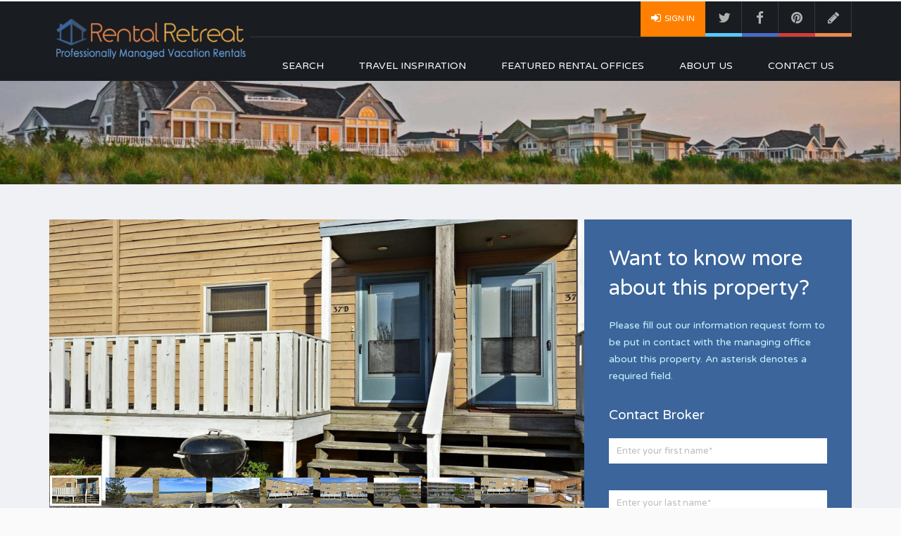

--- FILE ---
content_type: text/html; charset=utf-8
request_url: https://rentalretreat.com/property/bethany-beach/16485/18270
body_size: 18015
content:


<!DOCTYPE html>
<html>
    <head>        
        <!--Define Metadata-->
        <meta charset="utf-8">
        <meta http-equiv="X-UA-Compatible" content="IE=edge">        
        <meta name="viewport" content="width=device-width, initial-scale=1, maximum-scale=1">
        <meta name="description" content="Retreat from the ordinary vacation and view property details about professionally managed rental properties.">

        
            <meta property="og:title" content="Vacation Rentals Bethany Beach Chen" />
            <meta property="og:type" content="website" />
            <meta property="og:url" content="https://rentalretreat.com/property/bethany-beach/16485/18270" />
            <meta property="og:description" content="Retreat from the ordinary vacation and view property details about professionally managed rental properties." />
            <meta property="og:site_name" content="Rental Retreat" />
                <meta property="og:image" content="https://rentalretreat.com/PropertyImages/18270/Chen-2153125.jpeg" />
                <meta property="og:image" content="https://rentalretreat.com/PropertyImages/18270/Chen-2153285.jpeg" />
                <meta property="og:image" content="https://rentalretreat.com/PropertyImages/18270/Chen-2153440.jpeg" />
                <meta property="og:image" content="https://rentalretreat.com/PropertyImages/18270/Chen-2153585.jpeg" />
                <meta property="og:image" content="https://rentalretreat.com/PropertyImages/18270/Chen-2153735.jpeg" />
                <meta property="og:image" content="https://rentalretreat.com/PropertyImages/18270/Chen-2153900.jpeg" />
                <meta property="og:image" content="https://rentalretreat.com/PropertyImages/18270/Chen-215445.jpeg" />
                <meta property="og:image" content="https://rentalretreat.com/PropertyImages/18270/Chen-2154200.jpeg" />
                <meta property="og:image" content="https://rentalretreat.com/PropertyImages/18270/Chen-2154345.jpeg" />
                <meta property="og:image" content="https://rentalretreat.com/PropertyImages/18270/Chen-2154495.jpeg" />
                <meta property="og:image" content="https://rentalretreat.com/PropertyImages/18270/Chen-2154640.jpeg" />
                <meta property="og:image" content="https://rentalretreat.com/PropertyImages/18270/Chen-2154786.jpeg" />
                <meta property="og:image" content="https://rentalretreat.com/PropertyImages/18270/Chen-2154936.jpeg" />
                <meta property="og:image" content="https://rentalretreat.com/PropertyImages/18270/Chen-2155101.jpeg" />
                <meta property="og:image" content="https://rentalretreat.com/PropertyImages/18270/Chen-2155259.jpeg" />
                <meta property="og:image" content="https://rentalretreat.com/PropertyImages/18270/Chen-2155410.jpeg" />
                <meta property="og:image" content="https://rentalretreat.com/PropertyImages/18270/Chen-2155553.jpeg" />
                <meta property="og:image" content="https://rentalretreat.com/PropertyImages/18270/Chen-2155695.jpeg" />
                <meta property="og:image" content="https://rentalretreat.com/PropertyImages/18270/Chen-2155854.jpeg" />
                <meta property="og:image" content="https://rentalretreat.com/PropertyImages/18270/Chen-215617.jpeg" />
                <meta property="og:image" content="https://rentalretreat.com/PropertyImages/18270/Chen-2156170.jpeg" />
                <meta property="og:image" content="https://rentalretreat.com/PropertyImages/18270/Chen-2156316.jpeg" />
                <meta property="og:image" content="https://rentalretreat.com/PropertyImages/18270/Chen-2156465.jpeg" />
                <meta property="og:image" content="https://rentalretreat.com/PropertyImages/18270/Chen-2156610.jpeg" />
                <meta property="og:image" content="https://rentalretreat.com/PropertyImages/18270/Chen-2156758.jpeg" />
                <meta property="og:image" content="https://rentalretreat.com/PropertyImages/18270/Chen-2156906.jpeg" />
                <meta property="og:image" content="https://rentalretreat.com/PropertyImages/18270/Chen-215756.jpeg" />
                <meta property="og:image" content="https://rentalretreat.com/PropertyImages/18270/Chen-2157207.jpeg" />
                <meta property="og:image" content="https://rentalretreat.com/PropertyImages/18270/Chen-2157356.jpeg" />
                <meta property="og:image" content="https://rentalretreat.com/PropertyImages/18270/Chen-2157505.jpeg" />
                <meta property="og:image" content="https://rentalretreat.com/PropertyImages/18270/Chen-2157651.jpeg" />
                <meta property="og:image" content="https://rentalretreat.com/PropertyImages/18270/Chen-2157797.jpeg" />
                <meta property="og:image" content="https://rentalretreat.com/PropertyImages/18270/Chen-2157952.jpeg" />
                <meta property="og:image" content="https://rentalretreat.com/PropertyImages/18270/Chen-2158106.jpeg" />
                <meta property="og:image" content="https://rentalretreat.com/PropertyImages/18270/Chen-2158252.jpeg" />
                <meta property="og:image" content="https://rentalretreat.com/PropertyImages/18270/Chen-2158403.jpeg" />

        <!--Define Application icons-->
        <link rel="icon" href="/Images/logo-housex32.png" sizes="32x32" />
        <link rel="icon" href="/Images/logo-housex192.png" sizes="192x192" />
        <link rel="apple-touch-icon-precomposed" href="/Images/logo-housex180.png">

        <!--Define Title-->
        <title>Vacation Rentals Bethany Beach Chen</title>

        <!--Google fonts-->
        <link href='https://fonts.googleapis.com/css?family=Varela+Round' rel='stylesheet' type='text/css'>
        <link href='https://fonts.googleapis.com/css?family=Roboto:400,300,300italic,400italic,500,500italic,700,700italic,900' rel='stylesheet' type='text/css'>
        <link href='https://fonts.googleapis.com/css?family=Dosis:400,700,600,500' rel='stylesheet' type='text/css'>

        <!--Vendor CSS-->
        <link href="/Content/CSS/flexslider.css" rel="stylesheet" type="text/css" />
        <link href="/Content/CSS/vendor?v=ZFKA6nqH0p0HnJuRpAtQtbNgn652SrGE9xMcu6dCGFk1" rel="stylesheet"/>


        <!--Font Awesome-->
        <link href="/Content/CSS/font-awesome.min.css" rel="stylesheet" type="text/css" />

        <!--Swipebox-->
        <link href="/Content/CSS/swipebox.min.css" rel="stylesheet" type="text/css" />

        <!--Angular Js-->
        <link href="/Content/angularjs?v=d5jGag6aEXESyexGLiQvpa3SxVr4eEW_XDP7dWA-QLo1" rel="stylesheet"/>
                

        <!-- Main CSS -->
        <link href="/Content/main?v=4aVUanITCBoHwfd5nzbeV7PLHhQG1SKnC2fkyaa9row1" rel="stylesheet"/>


        <!-- Default Theme CSS -->
        <link href="/Content/CSS/theme.css" rel="stylesheet" type="text/css" />   

        <!--Mobiscroll-->
        <link href="/Content/mobiscroll?v=8dX8-2VqdVoK5Ypx4HvrlM_hOkZPBkkLvDyVk5Jz2gQ1" rel="stylesheet"/>


        
        
    <style type="text/css">
        #main > article > div.single-property-slider {
            background: #333333;
        }

        #image-gallery > li > a > img {
            width: 760px !important;
            height: 427.5px !important;
            object-fit: contain;
            position: relative;
        }

        #main > article > div.single-property-slider > div > div.slider-thumbnail-nav-wrapper > ul > li > a > img {
            max-height: 44px !important;
            max-width: 73px !important;
            margin: auto;
        }
    </style>    
        

        <!--Custom CSS-->
        <link href="/Content/custom?v=ECGNqRfTnFWKmieNQQZKBw7j-Nx3vX38OsHItWeGYmQ1" rel="stylesheet"/>

    </head>
    <body class="inspiry-slider-two" ng-app="RRAngular">
        
        
        <div id="mobile-header" class="mobile-header hidden-md hidden-lg">
            <div class="mobile-header-nav">
                <ul class="user-nav">
                        <li><a class="login-register-link submit-property-link" href="#login-modal" data-toggle="modal"><i class="fa fa-sign-in"></i>Sign In</a></li>
                </ul>
                <!-- .user-nav -->
                <div class="social-networks header-social-nav">
                    <a class="twitter" target="_blank" href="https://twitter.com/RentalRetreat">
                        <i class="fa fa-twitter"></i>
                    </a>
                    <a class="facebook" target="_blank" href="https://www.facebook.com/rentalretreat">
                        <i class="fa fa-facebook"></i>
                    </a>
                    <a class="pinterest" target="_blank" href="http://www.pinterest.com/rentalretreat/">
                        <i class="fa fa-pinterest"></i>
                    </a>
                    <a class="blog" target="_blank" href="http://blog.rentalretreat.com/">
                        <i class="fa fa-pencil"></i>
                    </a>
                </div>
                <!-- .social-networks -->
            </div>
        </div>
        <header class="site-header header header-variation-two">
            
            <div class="container">
                <div class="row zero-horizontal-margin">
                    <div class="col-lg-3 zero-horizontal-padding custom-header-logo-container-height">
                        <div id="site-logo" class="site-logo">
                            <div class="logo-inner-wrapper">
                                <a href="/"><img src="/images/logo.png" alt="Rental Retreat Logo" /></a>                            
                            </div>
                        </div>
                    </div>
                    <!-- .left-column -->
                    <div class="col-lg-9 zero-horizontal-padding hidden-xs hidden-sm">
                        <div class="header-top clearfix">
                            <div class="social-networks header-social-nav">
                                <a class="twitter" target="_blank" href="https://twitter.com/RentalRetreat">
                                    <i class="fa fa-twitter"></i>
                                </a>
                                <a class="facebook" target="_blank" href="https://www.facebook.com/rentalretreat">
                                    <i class="fa fa-facebook"></i>
                                </a>
                                <a class="pinterest" target="_blank" href="http://www.pinterest.com/rentalretreat/">
                                    <i class="fa fa-pinterest"></i>
                                </a>
                                <a class="blog" target="_blank" href="http://blog.rentalretreat.com/">
                                    <i class="fa fa-pencil"></i>
                                </a>
                            </div>
                            <!-- .social-networks -->
                            <ul class="user-nav">                            
                                    <li><a class="login-register-link submit-property-link" href="#login-modal" data-toggle="modal"><i class="fa fa-sign-in"></i>Sign In</a></li>
                            </ul>
                            <!-- .user-nav -->
                        </div>
                        <!-- .header-top -->
                        <div class="header-bottom clearfix">
                            <nav id="site-main-nav" class="site-main-nav">
                                <ul class="main-menu clearfix">
                                    <li >
                                        <a href="/">Search</a>
                                    </li>
                                    <li >
                                        <a href="/Travel">Travel Inspiration</a>
                                    </li>
                                        <li >
                                            <a href="#">Featured Rental Offices</a>
                                            <ul class="sub-menu" style="display: none;">
                                                    <li class="menu-item menu-item-type-post_type menu-item-object-page">
                                                        <a href="/featured/long-beach-island">Long Beach Island</a>
                                                    </li>
                                                    <li class="menu-item menu-item-type-post_type menu-item-object-page">
                                                        <a href="/featured/delaware-beaches">Delaware Beaches</a>
                                                    </li>
                                                    <li class="menu-item menu-item-type-post_type menu-item-object-page">
                                                        <a href="/featured/ocean-city">Ocean City, New Jersey</a>
                                                    </li>
                                                    <li class="menu-item menu-item-type-post_type menu-item-object-page">
                                                        <a href="/featured/lavallette-rentals">Lavallette</a>
                                                    </li>
                                            </ul>
                                        </li>
                                                                            <li >
                                            <a href="/About">About Us</a>
                                        </li>
                                                                        <li >
                                        <a href="/Contact">Contact Us</a>
                                    </li>
                                </ul>
                            </nav>
                        </div>
                        <!-- .header-bottom -->
                    </div>
                    <!-- .right-column -->
                </div>
                <!-- .row -->
            </div>
            <!-- .container -->
        </header>
        <!-- .site-header -->
    
        
        


    <div class="page-head hidden-sm hidden-xs" style="background: url(/Images/HeaderImages/StaticHeader/page-head-image.jpg) #494c53 no-repeat center top; background-size:cover;">
        <div class="container">
            <div class="page-head-content">
            </div>
        </div>
    </div>
    <!-- .page-head -->


        
        



<div id="content-wrapper" class="site-content-wrapper site-pages">    
    <div id="content" class="site-content layout-boxed">
        <div class="container">            
            <div class="container-property-single clearfix">
                <div id="floatingButton" class="hidden-md hidden-lg text-center mb-xlg" style="position:fixed;bottom:-4px;left:1%;z-index:444;"><a href="#contact-form" class="btn-small btn-orange">Reservation Request</a></div>
                <div class="col-md-8 site-main-content property-single-content">
                    <main id="main" class="site-main">
                            <article class="hentry clearfix">
                                <div class="single-property-slider">
                                    <ul id="image-gallery" class="list-unstyled">
                                            <li data-thumb="/PropertyImages/18270/Chen-2153125.jpeg">
                                                <a class="swipebox" data-rel="gallery1" href="/PropertyImages/18270/Chen-2153125.jpeg">
                                                    
                                                    <img class="b-lazy" style="max-width:100%;height:auto;" src="/Images/RR-House-Loader.gif" data-blazy="/PropertyImages/18270/Chen-2153125.jpeg" alt="Chen" onerror="imageError(this);" />
                                                </a>
                                            </li>
                                            <li data-thumb="/PropertyImages/18270/Chen-2153285.jpeg">
                                                <a class="swipebox" data-rel="gallery1" href="/PropertyImages/18270/Chen-2153285.jpeg">
                                                    
                                                    <img class="b-lazy" style="max-width:100%;height:auto;" src="/Images/RR-House-Loader.gif" data-blazy="/PropertyImages/18270/Chen-2153285.jpeg" alt="Chen" onerror="imageError(this);" />
                                                </a>
                                            </li>
                                            <li data-thumb="/PropertyImages/18270/Chen-2153440.jpeg">
                                                <a class="swipebox" data-rel="gallery1" href="/PropertyImages/18270/Chen-2153440.jpeg">
                                                    
                                                    <img class="b-lazy" style="max-width:100%;height:auto;" src="/Images/RR-House-Loader.gif" data-blazy="/PropertyImages/18270/Chen-2153440.jpeg" alt="Chen" onerror="imageError(this);" />
                                                </a>
                                            </li>
                                            <li data-thumb="/PropertyImages/18270/Chen-2153585.jpeg">
                                                <a class="swipebox" data-rel="gallery1" href="/PropertyImages/18270/Chen-2153585.jpeg">
                                                    
                                                    <img class="b-lazy" style="max-width:100%;height:auto;" src="/Images/RR-House-Loader.gif" data-blazy="/PropertyImages/18270/Chen-2153585.jpeg" alt="Chen" onerror="imageError(this);" />
                                                </a>
                                            </li>
                                            <li data-thumb="/PropertyImages/18270/Chen-2153735.jpeg">
                                                <a class="swipebox" data-rel="gallery1" href="/PropertyImages/18270/Chen-2153735.jpeg">
                                                    
                                                    <img class="b-lazy" style="max-width:100%;height:auto;" src="/Images/RR-House-Loader.gif" data-blazy="/PropertyImages/18270/Chen-2153735.jpeg" alt="Chen" onerror="imageError(this);" />
                                                </a>
                                            </li>
                                            <li data-thumb="/PropertyImages/18270/Chen-2153900.jpeg">
                                                <a class="swipebox" data-rel="gallery1" href="/PropertyImages/18270/Chen-2153900.jpeg">
                                                    
                                                    <img class="b-lazy" style="max-width:100%;height:auto;" src="/Images/RR-House-Loader.gif" data-blazy="/PropertyImages/18270/Chen-2153900.jpeg" alt="Chen" onerror="imageError(this);" />
                                                </a>
                                            </li>
                                            <li data-thumb="/PropertyImages/18270/Chen-215445.jpeg">
                                                <a class="swipebox" data-rel="gallery1" href="/PropertyImages/18270/Chen-215445.jpeg">
                                                    
                                                    <img class="b-lazy" style="max-width:100%;height:auto;" src="/Images/RR-House-Loader.gif" data-blazy="/PropertyImages/18270/Chen-215445.jpeg" alt="Chen" onerror="imageError(this);" />
                                                </a>
                                            </li>
                                            <li data-thumb="/PropertyImages/18270/Chen-2154200.jpeg">
                                                <a class="swipebox" data-rel="gallery1" href="/PropertyImages/18270/Chen-2154200.jpeg">
                                                    
                                                    <img class="b-lazy" style="max-width:100%;height:auto;" src="/Images/RR-House-Loader.gif" data-blazy="/PropertyImages/18270/Chen-2154200.jpeg" alt="Chen" onerror="imageError(this);" />
                                                </a>
                                            </li>
                                            <li data-thumb="/PropertyImages/18270/Chen-2154345.jpeg">
                                                <a class="swipebox" data-rel="gallery1" href="/PropertyImages/18270/Chen-2154345.jpeg">
                                                    
                                                    <img class="b-lazy" style="max-width:100%;height:auto;" src="/Images/RR-House-Loader.gif" data-blazy="/PropertyImages/18270/Chen-2154345.jpeg" alt="Chen" onerror="imageError(this);" />
                                                </a>
                                            </li>
                                            <li data-thumb="/PropertyImages/18270/Chen-2154495.jpeg">
                                                <a class="swipebox" data-rel="gallery1" href="/PropertyImages/18270/Chen-2154495.jpeg">
                                                    
                                                    <img class="b-lazy" style="max-width:100%;height:auto;" src="/Images/RR-House-Loader.gif" data-blazy="/PropertyImages/18270/Chen-2154495.jpeg" alt="Chen" onerror="imageError(this);" />
                                                </a>
                                            </li>
                                            <li data-thumb="/PropertyImages/18270/Chen-2154640.jpeg">
                                                <a class="swipebox" data-rel="gallery1" href="/PropertyImages/18270/Chen-2154640.jpeg">
                                                    
                                                    <img class="b-lazy" style="max-width:100%;height:auto;" src="/Images/RR-House-Loader.gif" data-blazy="/PropertyImages/18270/Chen-2154640.jpeg" alt="Chen" onerror="imageError(this);" />
                                                </a>
                                            </li>
                                            <li data-thumb="/PropertyImages/18270/Chen-2154786.jpeg">
                                                <a class="swipebox" data-rel="gallery1" href="/PropertyImages/18270/Chen-2154786.jpeg">
                                                    
                                                    <img class="b-lazy" style="max-width:100%;height:auto;" src="/Images/RR-House-Loader.gif" data-blazy="/PropertyImages/18270/Chen-2154786.jpeg" alt="Chen" onerror="imageError(this);" />
                                                </a>
                                            </li>
                                            <li data-thumb="/PropertyImages/18270/Chen-2154936.jpeg">
                                                <a class="swipebox" data-rel="gallery1" href="/PropertyImages/18270/Chen-2154936.jpeg">
                                                    
                                                    <img class="b-lazy" style="max-width:100%;height:auto;" src="/Images/RR-House-Loader.gif" data-blazy="/PropertyImages/18270/Chen-2154936.jpeg" alt="Chen" onerror="imageError(this);" />
                                                </a>
                                            </li>
                                            <li data-thumb="/PropertyImages/18270/Chen-2155101.jpeg">
                                                <a class="swipebox" data-rel="gallery1" href="/PropertyImages/18270/Chen-2155101.jpeg">
                                                    
                                                    <img class="b-lazy" style="max-width:100%;height:auto;" src="/Images/RR-House-Loader.gif" data-blazy="/PropertyImages/18270/Chen-2155101.jpeg" alt="Chen" onerror="imageError(this);" />
                                                </a>
                                            </li>
                                            <li data-thumb="/PropertyImages/18270/Chen-2155259.jpeg">
                                                <a class="swipebox" data-rel="gallery1" href="/PropertyImages/18270/Chen-2155259.jpeg">
                                                    
                                                    <img class="b-lazy" style="max-width:100%;height:auto;" src="/Images/RR-House-Loader.gif" data-blazy="/PropertyImages/18270/Chen-2155259.jpeg" alt="Chen" onerror="imageError(this);" />
                                                </a>
                                            </li>
                                            <li data-thumb="/PropertyImages/18270/Chen-2155410.jpeg">
                                                <a class="swipebox" data-rel="gallery1" href="/PropertyImages/18270/Chen-2155410.jpeg">
                                                    
                                                    <img class="b-lazy" style="max-width:100%;height:auto;" src="/Images/RR-House-Loader.gif" data-blazy="/PropertyImages/18270/Chen-2155410.jpeg" alt="Chen" onerror="imageError(this);" />
                                                </a>
                                            </li>
                                            <li data-thumb="/PropertyImages/18270/Chen-2155553.jpeg">
                                                <a class="swipebox" data-rel="gallery1" href="/PropertyImages/18270/Chen-2155553.jpeg">
                                                    
                                                    <img class="b-lazy" style="max-width:100%;height:auto;" src="/Images/RR-House-Loader.gif" data-blazy="/PropertyImages/18270/Chen-2155553.jpeg" alt="Chen" onerror="imageError(this);" />
                                                </a>
                                            </li>
                                            <li data-thumb="/PropertyImages/18270/Chen-2155695.jpeg">
                                                <a class="swipebox" data-rel="gallery1" href="/PropertyImages/18270/Chen-2155695.jpeg">
                                                    
                                                    <img class="b-lazy" style="max-width:100%;height:auto;" src="/Images/RR-House-Loader.gif" data-blazy="/PropertyImages/18270/Chen-2155695.jpeg" alt="Chen" onerror="imageError(this);" />
                                                </a>
                                            </li>
                                            <li data-thumb="/PropertyImages/18270/Chen-2155854.jpeg">
                                                <a class="swipebox" data-rel="gallery1" href="/PropertyImages/18270/Chen-2155854.jpeg">
                                                    
                                                    <img class="b-lazy" style="max-width:100%;height:auto;" src="/Images/RR-House-Loader.gif" data-blazy="/PropertyImages/18270/Chen-2155854.jpeg" alt="Chen" onerror="imageError(this);" />
                                                </a>
                                            </li>
                                            <li data-thumb="/PropertyImages/18270/Chen-215617.jpeg">
                                                <a class="swipebox" data-rel="gallery1" href="/PropertyImages/18270/Chen-215617.jpeg">
                                                    
                                                    <img class="b-lazy" style="max-width:100%;height:auto;" src="/Images/RR-House-Loader.gif" data-blazy="/PropertyImages/18270/Chen-215617.jpeg" alt="Chen" onerror="imageError(this);" />
                                                </a>
                                            </li>
                                            <li data-thumb="/PropertyImages/18270/Chen-2156170.jpeg">
                                                <a class="swipebox" data-rel="gallery1" href="/PropertyImages/18270/Chen-2156170.jpeg">
                                                    
                                                    <img class="b-lazy" style="max-width:100%;height:auto;" src="/Images/RR-House-Loader.gif" data-blazy="/PropertyImages/18270/Chen-2156170.jpeg" alt="Chen" onerror="imageError(this);" />
                                                </a>
                                            </li>
                                            <li data-thumb="/PropertyImages/18270/Chen-2156316.jpeg">
                                                <a class="swipebox" data-rel="gallery1" href="/PropertyImages/18270/Chen-2156316.jpeg">
                                                    
                                                    <img class="b-lazy" style="max-width:100%;height:auto;" src="/Images/RR-House-Loader.gif" data-blazy="/PropertyImages/18270/Chen-2156316.jpeg" alt="Chen" onerror="imageError(this);" />
                                                </a>
                                            </li>
                                            <li data-thumb="/PropertyImages/18270/Chen-2156465.jpeg">
                                                <a class="swipebox" data-rel="gallery1" href="/PropertyImages/18270/Chen-2156465.jpeg">
                                                    
                                                    <img class="b-lazy" style="max-width:100%;height:auto;" src="/Images/RR-House-Loader.gif" data-blazy="/PropertyImages/18270/Chen-2156465.jpeg" alt="Chen" onerror="imageError(this);" />
                                                </a>
                                            </li>
                                            <li data-thumb="/PropertyImages/18270/Chen-2156610.jpeg">
                                                <a class="swipebox" data-rel="gallery1" href="/PropertyImages/18270/Chen-2156610.jpeg">
                                                    
                                                    <img class="b-lazy" style="max-width:100%;height:auto;" src="/Images/RR-House-Loader.gif" data-blazy="/PropertyImages/18270/Chen-2156610.jpeg" alt="Chen" onerror="imageError(this);" />
                                                </a>
                                            </li>
                                            <li data-thumb="/PropertyImages/18270/Chen-2156758.jpeg">
                                                <a class="swipebox" data-rel="gallery1" href="/PropertyImages/18270/Chen-2156758.jpeg">
                                                    
                                                    <img class="b-lazy" style="max-width:100%;height:auto;" src="/Images/RR-House-Loader.gif" data-blazy="/PropertyImages/18270/Chen-2156758.jpeg" alt="Chen" onerror="imageError(this);" />
                                                </a>
                                            </li>
                                            <li data-thumb="/PropertyImages/18270/Chen-2156906.jpeg">
                                                <a class="swipebox" data-rel="gallery1" href="/PropertyImages/18270/Chen-2156906.jpeg">
                                                    
                                                    <img class="b-lazy" style="max-width:100%;height:auto;" src="/Images/RR-House-Loader.gif" data-blazy="/PropertyImages/18270/Chen-2156906.jpeg" alt="Chen" onerror="imageError(this);" />
                                                </a>
                                            </li>
                                            <li data-thumb="/PropertyImages/18270/Chen-215756.jpeg">
                                                <a class="swipebox" data-rel="gallery1" href="/PropertyImages/18270/Chen-215756.jpeg">
                                                    
                                                    <img class="b-lazy" style="max-width:100%;height:auto;" src="/Images/RR-House-Loader.gif" data-blazy="/PropertyImages/18270/Chen-215756.jpeg" alt="Chen" onerror="imageError(this);" />
                                                </a>
                                            </li>
                                            <li data-thumb="/PropertyImages/18270/Chen-2157207.jpeg">
                                                <a class="swipebox" data-rel="gallery1" href="/PropertyImages/18270/Chen-2157207.jpeg">
                                                    
                                                    <img class="b-lazy" style="max-width:100%;height:auto;" src="/Images/RR-House-Loader.gif" data-blazy="/PropertyImages/18270/Chen-2157207.jpeg" alt="Chen" onerror="imageError(this);" />
                                                </a>
                                            </li>
                                            <li data-thumb="/PropertyImages/18270/Chen-2157356.jpeg">
                                                <a class="swipebox" data-rel="gallery1" href="/PropertyImages/18270/Chen-2157356.jpeg">
                                                    
                                                    <img class="b-lazy" style="max-width:100%;height:auto;" src="/Images/RR-House-Loader.gif" data-blazy="/PropertyImages/18270/Chen-2157356.jpeg" alt="Chen" onerror="imageError(this);" />
                                                </a>
                                            </li>
                                            <li data-thumb="/PropertyImages/18270/Chen-2157505.jpeg">
                                                <a class="swipebox" data-rel="gallery1" href="/PropertyImages/18270/Chen-2157505.jpeg">
                                                    
                                                    <img class="b-lazy" style="max-width:100%;height:auto;" src="/Images/RR-House-Loader.gif" data-blazy="/PropertyImages/18270/Chen-2157505.jpeg" alt="Chen" onerror="imageError(this);" />
                                                </a>
                                            </li>
                                            <li data-thumb="/PropertyImages/18270/Chen-2157651.jpeg">
                                                <a class="swipebox" data-rel="gallery1" href="/PropertyImages/18270/Chen-2157651.jpeg">
                                                    
                                                    <img class="b-lazy" style="max-width:100%;height:auto;" src="/Images/RR-House-Loader.gif" data-blazy="/PropertyImages/18270/Chen-2157651.jpeg" alt="Chen" onerror="imageError(this);" />
                                                </a>
                                            </li>
                                            <li data-thumb="/PropertyImages/18270/Chen-2157797.jpeg">
                                                <a class="swipebox" data-rel="gallery1" href="/PropertyImages/18270/Chen-2157797.jpeg">
                                                    
                                                    <img class="b-lazy" style="max-width:100%;height:auto;" src="/Images/RR-House-Loader.gif" data-blazy="/PropertyImages/18270/Chen-2157797.jpeg" alt="Chen" onerror="imageError(this);" />
                                                </a>
                                            </li>
                                            <li data-thumb="/PropertyImages/18270/Chen-2157952.jpeg">
                                                <a class="swipebox" data-rel="gallery1" href="/PropertyImages/18270/Chen-2157952.jpeg">
                                                    
                                                    <img class="b-lazy" style="max-width:100%;height:auto;" src="/Images/RR-House-Loader.gif" data-blazy="/PropertyImages/18270/Chen-2157952.jpeg" alt="Chen" onerror="imageError(this);" />
                                                </a>
                                            </li>
                                            <li data-thumb="/PropertyImages/18270/Chen-2158106.jpeg">
                                                <a class="swipebox" data-rel="gallery1" href="/PropertyImages/18270/Chen-2158106.jpeg">
                                                    
                                                    <img class="b-lazy" style="max-width:100%;height:auto;" src="/Images/RR-House-Loader.gif" data-blazy="/PropertyImages/18270/Chen-2158106.jpeg" alt="Chen" onerror="imageError(this);" />
                                                </a>
                                            </li>
                                            <li data-thumb="/PropertyImages/18270/Chen-2158252.jpeg">
                                                <a class="swipebox" data-rel="gallery1" href="/PropertyImages/18270/Chen-2158252.jpeg">
                                                    
                                                    <img class="b-lazy" style="max-width:100%;height:auto;" src="/Images/RR-House-Loader.gif" data-blazy="/PropertyImages/18270/Chen-2158252.jpeg" alt="Chen" onerror="imageError(this);" />
                                                </a>
                                            </li>
                                            <li data-thumb="/PropertyImages/18270/Chen-2158403.jpeg">
                                                <a class="swipebox" data-rel="gallery1" href="/PropertyImages/18270/Chen-2158403.jpeg">
                                                    
                                                    <img class="b-lazy" style="max-width:100%;height:auto;" src="/Images/RR-House-Loader.gif" data-blazy="/PropertyImages/18270/Chen-2158403.jpeg" alt="Chen" onerror="imageError(this);" />
                                                </a>
                                            </li>
                                    </ul>
                                </div>
                                <div id="property-featured-image" class="only-for-print">
                                    <img src="/PropertyImages/18270/Chen-2153125.jpeg" alt="Chen" onerror="imageError(this);">
                                </div>
                                <div class="single-property-wrapper">
                                    <header class="clearfix entry-header single-property-header">
                                        <h1 class="entry-title single-property-title">
                                            Chen
                                        </h1>
                                        <span class="single-property-price price">Located in the heart of Bethany overlooking the Atlantic Ocean. A fantastic retreat remodeled townhouse with a great deal to offer . . . 4 large bedrooms each with their own luxurious bath and custom tile -- and two are oceanfront with balconies, ...</span>
                                    </header>
                                    <header class="entry-header single-property-header">
                                        <div class="social-networks share-buttons">
                                            <a class="share-btn facebook" href="https://www.facebook.com/sharer/sharer.php?u=http%3a%2f%2frentalretreat.com%2fproperty%2fbethany-beach%2f16485%2f18270" title="Share on Facebook" target="_blank" onclick="window.open('https://www.facebook.com/sharer/sharer.php?u=http%3a%2f%2frentalretreat.com%2fproperty%2fbethany-beach%2f16485%2f18270'); return false;"><i class="fa fa-facebook"></i></a>
                                            <a class="share-btn twitter" href="https://twitter.com/intent/tweet?source=http%3a%2f%2frentalretreat.com%2fproperty%2fbethany-beach%2f16485%2f18270&text=Check+out+this+property+http%3a%2f%2frentalretreat.com%2fproperty%2fbethany-beach%2f16485%2f18270" target="_blank" title="Tweet" onclick="window.open('https://twitter.com/intent/tweet?source=http%3a%2f%2frentalretreat.com%2fproperty%2fbethany-beach%2f16485%2f18270&text=' + encodeURIComponent(document.title + ': ' + document.URL)); return false;"><i class="fa fa-twitter"></i></a>
                                            <a class="share-btn google-plus" href="https://plus.google.com/share?url=http%3a%2f%2frentalretreat.com%2fproperty%2fbethany-beach%2f16485%2f18270" target="_blank" title="Share on Google+" onclick="window.open('https://plus.google.com/share?url=http%3a%2f%2frentalretreat.com%2fproperty%2fbethany-beach%2f16485%2f18270'); return false;"><i class="fa fa-google-plus"></i></a>
                                            <a class="share-btn pinterest" href="http://pinterest.com/pin/create/button/?url=http%3a%2f%2frentalretreat.com%2fproperty%2fbethany-beach%2f16485%2f18270&description=" target="_blank" title="Pin it" onclick="window.open('http://pinterest.com/pin/create/button/?url=http%3a%2f%2frentalretreat.com%2fproperty%2fbethany-beach%2f16485%2f18270&description=' +  encodeURIComponent(document.title)); return false;"><i class="fa fa-pinterest"></i></a>
                                            <a class="share-btn reddit" href="http://www.reddit.com/submit?url=http%3a%2f%2frentalretreat.com%2fproperty%2fbethany-beach%2f16485%2f18270&title=" target="_blank" title="Submit to Reddit" onclick="window.open('http://www.reddit.com/submit?url=http%3a%2f%2frentalretreat.com%2fproperty%2fbethany-beach%2f16485%2f18270&title=' +  encodeURIComponent(document.title)); return false;"><i class="fa fa-reddit"></i></a>
                                            <a class="share-btn email" href="mailto:?subject=Check+out+this+property&body=http%3a%2f%2frentalretreat.com%2fproperty%2fbethany-beach%2f16485%2f18270" title="Send email" onclick="location.href = 'mailto:?subject=' + encodeURIComponent('Check out this property ' + document.title) + '&body=http%3a%2f%2frentalretreat.com%2fproperty%2fbethany-beach%2f16485%2f18270'; return false;"><i class="fa fa-envelope-o"></i></a>
                                            <a class="share-btn printer-icon" href="javascript:window.print()"><i class="fa fa-print"></i></a>
                                            <a class="share-btn copy-icon" href="javascript:displayCopyAlert()" id="copyShareButton"><i class="fa fa-paperclip"></i></a>
                                            <div id="copy-bubble" style="display: none;">
                                                <div class="md-dialog-copy">
                                                    <h3>Copy this link to share</h3>
                                                    <div class="col-md-12 mb-lg">
                                                        <input class="form-control" id="copyTextInput" type="text" value="http://rentalretreat.com/property/bethany-beach/16485/18270" />
                                                    </div>
                                                    <button class="btn-small btn-orange" onclick="CopyTextToClipboard()">Copy</button>
                                                </div>
                                            </div>
                                        </div>
                                    </header>
                                    <div class="clearfix"></div>
                                    <div class="property-meta entry-meta clearfix ">
                                        <div class="meta-item">
                                            <i class="meta-item-icon icon-pid">
                                                <img src="/Images/icons/PropertyID.svg" class="meta-icon-container" width="30" height="30" />
                                            </i>
                                            <div class="meta-inner-wrapper">
                                                <span class="meta-item-label">Property ID</span>
                                                <span class="meta-item-value">16485</span>
                                            </div>
                                        </div>
                                            <div class="meta-item">
                                                <i class="meta-item-icon icon-pid">
                                                    <img src="/Images/icons/PropertyID.svg" class="meta-icon-container" width="30" height="30" />
                                                </i>
                                                <div class="meta-inner-wrapper">
                                                    <span class="meta-item-label">Distribution ID</span>
                                                    <span class="meta-item-value">826060</span>
                                                </div>
                                            </div>
                                        <div class="meta-item">
                                            <i class="meta-item-icon icon-bed">
                                                <img src="/Images/icons/Bed.svg" class="meta-icon-container" width="30" height="30" />
                                            </i>
                                            <div class="meta-inner-wrapper">
                                                <span class="meta-item-label">Bedrooms</span>
                                                <span class="meta-item-value">4</span>
                                            </div>
                                        </div>
                                        <div class="meta-item">
                                            <i class="meta-item-icon icon-bath">
                                                <img src="/Images/icons/ShowerHead.svg" class="meta-icon-container" width="30" height="30" />
                                            </i>
                                            <div class="meta-inner-wrapper">
                                                <span class="meta-item-label">Bathrooms</span>
                                                <span class="meta-item-value">4.5</span>
                                            </div>
                                        </div>
                                        <div class="meta-item">
                                            <i class="meta-item-icon icon-bath">
                                                <img src="/Images/icons/MoonAndStars.svg" class="meta-icon-container" width="30" height="30" />
                                            </i>
                                            <div class="meta-inner-wrapper">
                                                <span class="meta-item-label">Sleeps</span>
                                                <span class="meta-item-value">8</span>
                                            </div>
                                        </div>
                                        <div class="meta-item meta-property-type">
                                            <i class="meta-item-icon icon-ptype">
                                                <img src="/Images/icons/HouseOutline_2.svg" class="meta-icon-container" width="30" height="30" />
                                            </i>
                                            <div class="meta-inner-wrapper">
                                                <span class="meta-item-label">Type</span>
                                                <span class="meta-item-value">Condo</span>
                                            </div>
                                        </div>
                                                                                                                    </div>
                                </div>
                                <div class="entry-content clearfix">
                                    <h4 class="fancy-title" id="descriptions">Description</h4>
                                    <div class="property-content">
                                        <p>Located in the heart of Bethany overlooking the Atlantic Ocean. A fantastic retreat remodeled townhouse with a great deal to offer . . . 4 large bedrooms each with their own luxurious bath and custom tile -- and two are oceanfront with balconies, gourmet kitchen with granite, stainless steel appliances, custom cabinetry, peninsula for casual dining, dining room to accommodate large gatherings, half bath on living level for convenience, greatroom with corner raised hearth fireplace, custom porcelain tile throughout the first level.  Relax on the oceanfront patio and indulge all your senses . . . take a dip in the ocean right at your back door . . . stroll into town and enjoy everything Bethany has to offer.</p>
                                    </div>
                                        <div class="property-additional-details clearfix">
                                            <h4 class="fancy-title">Additional Details</h4>
                                            <ul class="property-additional-details-list clearfix">
                                                    <li>
                                                        <dl>
                                                            <dt>King Beds</dt>
                                                            <dd>2</dd>
                                                        </dl>
                                                    </li>
                                                                                                    <li>
                                                        <dl>
                                                            <dt>Queen Beds</dt>
                                                            <dd>1</dd>
                                                        </dl>
                                                    </li>
                                                                                                                                                    <li>
                                                        <dl>
                                                            <dt>Single Beds</dt>
                                                            <dd>2</dd>
                                                        </dl>
                                                    </li>
                                                                                                                                                                                                    <li>
                                                        <dl>
                                                            <dt>Parking Description</dt>
                                                            <dd>In front of unit</dd>
                                                        </dl>
                                                    </li>
                                                                                                                                                                                            </ul>
                                        </div>
                                    <div class="property-features">
                                        <h4 class="fancy-title" id="features">Features</h4>
                                        <ul class="property-features-list amenity-item clearfix">
                                                <li><p>Dishwasher</p></li>
                                                <li><p>Microwave</p></li>
                                                <li><p>Washer</p></li>
                                                <li><p>Dryer</p></li>
                                                <li><p>TV</p></li>
                                                <li><p>Central AC</p></li>
                                                <li><p>Coffee Maker</p></li>
                                        </ul>
                                    </div>
                                        <section class="property-location-section clearfix mb-none">
                                            <h4 class="fancy-title" id="location">Location</h4>
                                            <div id="property-map"></div>
                                            <script type='text/javascript' src='//maps.google.com/maps/api/js?key=AIzaSyArb5klU_xwlif5qjlcBilm1oafXlsmNLY'></script>
                                            <script type="text/javascript">
                                                function initialize() {
                                                    var myLatlng = new google.maps.LatLng(38.5402769, -75.0554355);
                                                    var mapCanvas = document.getElementById('property-map');
                                                    var mapOptions = {
                                                        center: myLatlng,
                                                        zoom: 15,
                                                        zoomControl: true,
                                                        zoomControlOptions: {
                                                                        style: google.maps.ZoomControlStyle.SMALL
                                                        },
                                                        panControl: false,
                                                        mapTypeControl: true,
                                                        scrollwheel: false
                                                    };
                                                    var map = new google.maps.Map(mapCanvas, mapOptions);
                                                    var marker = new google.maps.Marker({
                                                        position: myLatlng,
                                                        map: map,
                                                        icon: '/Images/single-family-home-map-icon.png',
                                                        title: 'Chen'
                                                    });
                                                }
                                                        google.maps.event.addDomListener(window, 'load', initialize);
                                            </script>
                                        </section>
                                    <div class="property-availability mt-xlg">
                                        <h4 class="fancy-title" id="availability">Availability</h4>
                                        <div class="col-md-12 text-center mb-xlg">
                                            <div class="col-md-4 col-sm-12 col-xs-12">
                                                <div class="mr-lg float-left">Available</div>
                                                <div class="float-left legend-box legend-box-available"></div>
                                            </div>
                                            <div class="col-md-4 col-sm-12 col-xs-12">
                                                <div class="mr-lg float-left">Reserved</div>
                                                <div class="float-left legend-box legend-box-reserved"></div>
                                            </div>
                                            <div class="col-md-4 col-sm-12 col-xs-12">
                                                <div class="mr-lg float-left">Contact for Rates</div>
                                                <div class="float-left legend-box legend-box-unavailable"></div>
                                            </div>
                                        </div>
                                        <div class="availability-calendar property-availability-list clearfix"></div>
                                    </div>
                                    <div class="property-rates mt-xlg">
                                        <h4 class="fancy-title" id="rates">Rates</h4>
                                        <div class="property-rates-list clearfix">
                                            <div class="RateTable">
                                                <table>
                                                    <tr>
                                                        <td>
                                                            Rates Term
                                                        </td>
                                                        <td>
                                                            Rate Details
                                                        </td>
                                                        <td>
                                                            Rate
                                                        </td>
                                                        <td>
                                                            Min. Days to Stay
                                                        </td>
                                                    </tr>
                                                        <tr>
                                                            <td>
                                                                5/1/2026 - 5/8/2026
                                                            </td>
                                                            <td>
                                                                Weekly
                                                            </td>
                                                            <td>
$3100 per week                                                            </td>
                                                            <td>
                                                                7
                                                            </td>
                                                        </tr>
                                                        <tr>
                                                            <td>
                                                                5/8/2026 - 5/15/2026
                                                            </td>
                                                            <td>
                                                                Weekly
                                                            </td>
                                                            <td>
$4100 per week                                                            </td>
                                                            <td>
                                                                7
                                                            </td>
                                                        </tr>
                                                        <tr>
                                                            <td>
                                                                5/29/2026 - 6/5/2026
                                                            </td>
                                                            <td>
                                                                Weekly
                                                            </td>
                                                            <td>
$4100 per week                                                            </td>
                                                            <td>
                                                                7
                                                            </td>
                                                        </tr>
                                                        <tr>
                                                            <td>
                                                                6/5/2026 - 6/12/2026
                                                            </td>
                                                            <td>
                                                                Weekly
                                                            </td>
                                                            <td>
$5500 per week                                                            </td>
                                                            <td>
                                                                7
                                                            </td>
                                                        </tr>
                                                        <tr>
                                                            <td>
                                                                6/12/2026 - 6/19/2026
                                                            </td>
                                                            <td>
                                                                Weekly
                                                            </td>
                                                            <td>
$5700 per week                                                            </td>
                                                            <td>
                                                                7
                                                            </td>
                                                        </tr>
                                                        <tr>
                                                            <td>
                                                                6/19/2026 - 6/26/2026
                                                            </td>
                                                            <td>
                                                                Weekly
                                                            </td>
                                                            <td>
$5800 per week                                                            </td>
                                                            <td>
                                                                7
                                                            </td>
                                                        </tr>
                                                        <tr>
                                                            <td>
                                                                6/26/2026 - 7/3/2026
                                                            </td>
                                                            <td>
                                                                Weekly
                                                            </td>
                                                            <td>
$5900 per week                                                            </td>
                                                            <td>
                                                                7
                                                            </td>
                                                        </tr>
                                                        <tr>
                                                            <td>
                                                                7/3/2026 - 7/10/2026
                                                            </td>
                                                            <td>
                                                                Weekly
                                                            </td>
                                                            <td>
$5900 per week                                                            </td>
                                                            <td>
                                                                7
                                                            </td>
                                                        </tr>
                                                        <tr>
                                                            <td>
                                                                7/10/2026 - 7/17/2026
                                                            </td>
                                                            <td>
                                                                Weekly
                                                            </td>
                                                            <td>
$5900 per week                                                            </td>
                                                            <td>
                                                                7
                                                            </td>
                                                        </tr>
                                                        <tr>
                                                            <td>
                                                                7/17/2026 - 7/24/2026
                                                            </td>
                                                            <td>
                                                                Weekly
                                                            </td>
                                                            <td>
$5900 per week                                                            </td>
                                                            <td>
                                                                7
                                                            </td>
                                                        </tr>
                                                        <tr>
                                                            <td>
                                                                7/24/2026 - 7/31/2026
                                                            </td>
                                                            <td>
                                                                Weekly
                                                            </td>
                                                            <td>
$5900 per week                                                            </td>
                                                            <td>
                                                                7
                                                            </td>
                                                        </tr>
                                                        <tr>
                                                            <td>
                                                                7/31/2026 - 8/7/2026
                                                            </td>
                                                            <td>
                                                                Weekly
                                                            </td>
                                                            <td>
$5900 per week                                                            </td>
                                                            <td>
                                                                7
                                                            </td>
                                                        </tr>
                                                        <tr>
                                                            <td>
                                                                8/7/2026 - 8/14/2026
                                                            </td>
                                                            <td>
                                                                Weekly
                                                            </td>
                                                            <td>
$5900 per week                                                            </td>
                                                            <td>
                                                                7
                                                            </td>
                                                        </tr>
                                                        <tr>
                                                            <td>
                                                                8/14/2026 - 8/21/2026
                                                            </td>
                                                            <td>
                                                                Weekly
                                                            </td>
                                                            <td>
$5800 per week                                                            </td>
                                                            <td>
                                                                7
                                                            </td>
                                                        </tr>
                                                        <tr>
                                                            <td>
                                                                8/21/2026 - 8/28/2026
                                                            </td>
                                                            <td>
                                                                Weekly
                                                            </td>
                                                            <td>
$4200 per week                                                            </td>
                                                            <td>
                                                                7
                                                            </td>
                                                        </tr>
                                                        <tr>
                                                            <td>
                                                                8/28/2026 - 9/4/2026
                                                            </td>
                                                            <td>
                                                                Weekly
                                                            </td>
                                                            <td>
$3500 per week                                                            </td>
                                                            <td>
                                                                7
                                                            </td>
                                                        </tr>
                                                        <tr>
                                                            <td>
                                                                9/4/2026 - 9/11/2026
                                                            </td>
                                                            <td>
                                                                Weekly
                                                            </td>
                                                            <td>
$3400 per week                                                            </td>
                                                            <td>
                                                                7
                                                            </td>
                                                        </tr>
                                                        <tr>
                                                            <td>
                                                                9/11/2026 - 9/18/2026
                                                            </td>
                                                            <td>
                                                                Weekly
                                                            </td>
                                                            <td>
$3200 per week                                                            </td>
                                                            <td>
                                                                7
                                                            </td>
                                                        </tr>
                                                        <tr>
                                                            <td>
                                                                9/18/2026 - 9/25/2026
                                                            </td>
                                                            <td>
                                                                Weekly
                                                            </td>
                                                            <td>
$3000 per week                                                            </td>
                                                            <td>
                                                                7
                                                            </td>
                                                        </tr>
                                                        <tr>
                                                            <td>
                                                                9/25/2026 - 10/2/2026
                                                            </td>
                                                            <td>
                                                                Weekly
                                                            </td>
                                                            <td>
$3000 per week                                                            </td>
                                                            <td>
                                                                7
                                                            </td>
                                                        </tr>
                                                        <tr>
                                                            <td>
                                                                10/2/2026 - 10/9/2026
                                                            </td>
                                                            <td>
                                                                Weekly
                                                            </td>
                                                            <td>
$2600 per week                                                            </td>
                                                            <td>
                                                                7
                                                            </td>
                                                        </tr>
                                                        <tr>
                                                            <td>
                                                                10/9/2026 - 10/16/2026
                                                            </td>
                                                            <td>
                                                                Weekly
                                                            </td>
                                                            <td>
$2600 per week                                                            </td>
                                                            <td>
                                                                7
                                                            </td>
                                                        </tr>
                                                        <tr>
                                                            <td>
                                                                10/16/2026 - 10/23/2026
                                                            </td>
                                                            <td>
                                                                Weekly
                                                            </td>
                                                            <td>
$2600 per week                                                            </td>
                                                            <td>
                                                                7
                                                            </td>
                                                        </tr>
                                                        <tr>
                                                            <td>
                                                                10/23/2026 - 10/30/2026
                                                            </td>
                                                            <td>
                                                                Weekly
                                                            </td>
                                                            <td>
$2600 per week                                                            </td>
                                                            <td>
                                                                7
                                                            </td>
                                                        </tr>
                                                </table>
                                            </div>
                                        </div>
                                    </div>
                                </div>
                            </article>
                    </main>
                    <!-- .site-main -->
                </div>
                <!-- .site-main-content -->
                    <div class="col-md-4 zero-horizontal-padding" id="contact-form">
                        <aside class="sidebar sidebar-property-detail">
                            
<section class="agent-sidebar-widget clearfix" id="contact-form-bounding-box">
    <div class="agent-content-wrapper agent-common-styles">
        <h2>Want to know more about this property?</h2>
        <p>Please fill out our information request form to be put in contact with the managing office about this property. An asterisk denotes a required field.</p>
        <div class="agent-contact-form">
            <h3 class="agent-contact-form-title">Contact Broker</h3>
            <div ng-controller="RRFormController" id="rrFormController" form-method="POST" form-destination-url="/listing/contact">
                <div ng-controller="RRLeadFormController" id="rrLeadFormController">
                    <form id="agent-contact-form" name="rrForm" ng-submit="submit(rrForm.$valid, true)" class="contact-form-small validation-colors" novalidate="novalidate">
                        <input automatic-angular-model-binding="" data-val="true" data-val-number="The field BrokerPropertyID must be a number." data-val-required="The BrokerPropertyID field is required." id="BrokerPropertyID" keep-current-value="" name="BrokerPropertyID" required="" type="hidden" value="18270" />
                        <input automatic-angular-model-binding="" data-val="true" data-val-required="The IsFeatured field is required." id="IsFeatured" keep-current-value="" name="IsFeatured" required="" type="hidden" value="False" />
                        <input automatic-angular-model-binding="" data-val="true" data-val-required="The Source field is required." id="Source" keep-current-value="" name="Source" required="" type="hidden" value="Website" />
                        <p>
                            <input automatic-angular-model-binding="" id="FirstName" keep-current-value="" maxlength="25" name="FirstName" placeholder="Enter your first name*" required="" type="text" value="" />
                            <div ng-show="rrForm['LeadContactForm.FirstName'].$invalid && (rrForm['LeadContactForm.FirstName'].$dirty || rrForm['LeadContactForm.FirstName'].$touched)" class="alert alert-danger mt-md">
                                <div ng-show="rrForm['LeadContactForm.FirstName'].$error.required">
                                    This field is required.
                                </div>
                                <div ng-show="rrForm['LeadContactForm.FirstName'].$error.maxlength">
                                    The input is too large. The length must be no greater than 
                                </div>
                            </div>
                        </p>
                        <p>
                            <input automatic-angular-model-binding="" id="LastName" keep-current-value="" maxlength="25" name="LastName" placeholder="Enter your last name*" required="" type="text" value="" />
                            <div ng-show="rrForm['LeadContactForm.LastName'].$invalid && (rrForm['LeadContactForm.LastName'].$dirty || rrForm['LeadContactForm.LastName'].$touched)" class="alert alert-danger mt-md">
                                <div ng-show="rrForm['LeadContactForm.LastName'].$error.required">
                                    This field is required.
                                </div>
                                <div ng-show="rrForm['LeadContactForm.LastName'].$error.maxlength">
                                    The input is too large. The length must be no greater than 
                                </div>
                            </div>
                        </p>
                        <p>
                            <input automatic-angular-model-binding="" id="Email" keep-current-value="" maxlength="50" name="Email" placeholder="Enter your email address*" required="" type="email" value="" />
                            <div ng-show="rrForm['LeadContactForm.Email'].$invalid && (rrForm['LeadContactForm.Email'].$dirty || rrForm['LeadContactForm.Email'].$touched)" class="alert alert-danger mt-md">
                                <div ng-show="rrForm['LeadContactForm.Email'].$error.required">
                                    This field is required.
                                </div>
                                <div ng-show="rrForm['LeadContactForm.Email'].$error.email">
                                    This field must be a valid email.
                                </div>
                                <div ng-show="rrForm['LeadContactForm.Email'].$error.maxlength">
                                    The input is too large. The length must be no greater than 
                                </div>
                            </div>
                        </p>
                        <p>
                            <input automatic-angular-model-binding="" id="PhoneNumber" keep-current-value="" maxlength="20" model-view-value="true" name="PhoneNumber" placeholder="Enter your phone number*" required="" type="text" ui-mask="(999) 999-9999" ui-mask-placeholder="" value="" />
                            <div ng-show="rrForm['LeadContactForm.PhoneNumber'].$invalid && (rrForm['LeadContactForm.PhoneNumber'].$dirty || rrForm['LeadContactForm.PhoneNumber'].$touched)" class="alert alert-danger mt-md">
                                <div ng-show="rrForm['LeadContactForm.PhoneNumber'].$error.required">
                                    This field is required.
                                </div>
                                <div ng-show="rrForm['LeadContactForm.PhoneNumber'].$error.maxlength">
                                    The input is too large. The length must be no greater than 
                                </div>
                                <div ng-show="rrForm['LeadContactForm.PhoneNumber'].$error.mask">
                                    This field is not in the format requested.
                                </div>
                            </div>
                        </p>
                        <p>
                            <input type="text" id="reservationDates" name="reservationDates" placeholder="When are you staying?" data-icon="empty fa fa-calendar" />
                            <input automatic-angular-model-binding="" data-val="true" data-val-date="The field ArrivalDate must be a date." id="arrivalDate" keep-current-value="" name="ArrivalDate" type="hidden" value="" />
                            <input automatic-angular-model-binding="" data-val="true" data-val-date="The field DepartureDate must be a date." id="departureDate" keep-current-value="" name="DepartureDate" type="hidden" value="" />
                        </p>
                        <p>
                            <textarea automatic-angular-model-binding="" cols="20" id="Message" keep-current-value="" name="Message" placeholder="What do you want to ask the broker?*" required="" rows="2">
</textarea>
                            <div ng-show="rrForm['LeadContactForm.Message'].$invalid && (rrForm['LeadContactForm.Message'].$dirty || rrForm['LeadContactForm.Message'].$touched)" class="alert alert-danger mt-md">
                                <div ng-show="rrForm['LeadContactForm.Message'].$error.required">
                                    This field is required.
                                </div>
                            </div>
                        </p>
                        <p>
                            <input automatic-angular-model-binding="" id="Address" keep-current-value="" name="Address" placeholder="Captcha - What is 3 + 2?" required="" type="text" value="" />
                        </p>
                        <div class="clearfix">
                            <button ng-disabled="rrForm.$invalid || IsSubmitting" type="submit" id="submit-button" name="submit" class="btn-small btn-orange pull-right">Submit</button>
                            <md-progress-circular ng-show="IsSubmitting" class="md-warn md-hue-3 mt-lg" md-diameter="40" alt="Loading..."></md-progress-circular>
                            <div class="clearfix"></div>
                        </div>
                        <div ng-show="Result != null" class="mt-lg" ng-class="Result ? 'alert alert-success' : 'alert alert-danger'">{{ResultMessage}}</div>
                    </form>
                </div>
            </div>
        </div>
    </div>
</section>
                        </aside>
                        <!-- .sidebar -->
                    </div>
                    <!-- .site-sidebar-content -->
            </div>
            <!-- .container-property-single -->
        </div>
        <!-- .container -->
    </div>
    <!-- .site-content -->
</div>
<!-- .site-content-wrapper -->




        <!-- .site-content-wrapper -->
        <footer class="site-footer site-footer-two">
            <div class="container">
                <div class="row">
                    <div class="col-lg-3 footer-logo">
                        <a href="#">
                            <img class="img-responsive" src="/images/logo2.png" alt="Rental Retreat Footer Logo" />                        
                        </a>
                        <p class="copyright-text">
                            &#169; Copyright 2026 All rights reserved
                        </p>
                    </div>
                    <div class="col-lg-9 footer-widget-area">
                        <div class="row">
                            <div class="col-sm-6 col-md-3">
                                <section class="widget clearfix widget_lc_taxonomy">
                                    <h3 class="widget-title">Top Vacation Destinations</h3>
                                    <ul>
                                        <li><a href="/Travel">Travel Inspiration</a></li>
                                    </ul>
                                        <ul>
                                            <li>
                                                <a href="/locations/cape-may">Cape May</a>
                                            </li>
                                        </ul>
                                        <ul>
                                            <li>
                                                <a href="/locations/Lavallette">Lavallette</a>
                                            </li>
                                        </ul>
                                        <ul>
                                            <li>
                                                <a href="/locations/delaware-beaches">Delaware Beaches</a>
                                            </li>
                                        </ul>
                                        <ul>
                                            <li>
                                                <a href="/locations/Cape-Cod">Cape Cod</a>
                                            </li>
                                        </ul>
                                        <ul>
                                            <li>
                                                <a href="/locations/Seaside-Park">Seaside Park</a>
                                            </li>
                                        </ul>
                                        <ul>
                                            <li>
                                                <a href="/locations/ocean-city">Ocean City, NJ</a>
                                            </li>
                                        </ul>
                                        <ul>
                                            <li>
                                                <a href="/locations/long-beach-island">Long Beach Island</a>
                                            </li>
                                        </ul>
                                        <ul>
                                            <li>
                                                <a href="/locations/Ortley-Beach">Ortley Beach</a>
                                            </li>
                                        </ul>
                                </section>
                            </div>
                            <div class="col-sm-6 col-md-3">
                                <section class="widget clearfix widget_lc_taxonomy">
                                    <h3 class="widget-title">Twitter Updates</h3>
                                    <ul>
                                            <li>
                                                5/9/2022 - Summer Rentals are booking up quick at the Jersey Shore. Browse Rental Retreat to secure your summer 2022 vacation before it's too late!
                                            </li>
                                            <li>
                                                5/9/2022 - Check out <a target='_blank' href='https://t.co/HbhfJNYfQx'>https://t.co/HbhfJNYfQx</a> to find professionally managed vacation rental properties today. Now booking for spring and summer rentals 2022
                                            </li>
                                            <li>
                                                5/9/2022 - Looking forward to the spring and summer rental season
                                            </li>
                                    </ul>
                                </section>
                            </div>
                            <div class="clearfix visible-sm"></div>
                            <div class="col-sm-6 col-md-3">
                                <section class="widget clearfix widget_lc_taxonomy">
                                    <h3 class="widget-title">Explore Rental Retreat</h3>
                                    <ul>
                                        <li><a href="/">Search</a></li>
                                        <li><a href="/Travel">Travel Inspiration</a></li>
                                        <li><a href="/About">About Us</a></li>
                                        <li><a href="/Contact">Contact Us</a></li>
                                        <li><a href="/FAQ">FAQ</a></li>
                                        <li><a href="/AmazonAlexa">Amazon Alexa Skill</a></li>
                                    </ul>
                                </section>
                            </div>
                            <div class="col-sm-6 col-md-3">
                                <section id="inspiry_social_media_icons-1" class="widget clearfix widget_inspiry_social_media_icons">
                                    <h3 class="widget-title">Connect With Us</h3>
                                    <div class="social-networks clearfix">
                                        <a class="twitter" target="_blank" href="https://twitter.com/RentalRetreat">
                                            <i class="fa fa-twitter fa-lg"></i>
                                        </a>
                                        <a class="facebook" target="_blank" href="https://www.facebook.com/rentalretreat">
                                            <i class="fa fa-facebook fa-lg"></i>
                                        </a>
                                        <a class="pinterest" target="_blank" href="http://www.pinterest.com/rentalretreat/">
                                            <i class="fa fa-pinterest fa-lg"></i>
                                        </a>
                                        <a class="blog" target="_blank" href="http://blog.rentalretreat.com/">
                                            <i class="fa fa-pencil fa-lg"></i>
                                        </a>
                                    </div>
                                    <p class="mt-md">Address: Palm Beach Gardens, FL 33418</p>
                                    <p>Email: <a href="mailto:info@rentalretreat.com">info@rentalretreat.com</a></p>
                                    <p>
                                        <span id="siteseal">
                                        <script async type="text/javascript" src="https://seal.godaddy.com/getSeal?sealID=AYW1KLYdzazZKqbBOZkZtu7iNl5ACjXtLE9wlSY4FWyTj21ChLIifndSvE1l"></script></span>
                                    </p>
                                </section>
                            </div>
                        </div>
                    </div>
                </div>
            </div>
        </footer>
        <!-- .footer -->

        <!--Begin Scripts-->

        
        <!-- Google Code for Remarketing Tag -->
<!--------------------------------------------------
Remarketing tags may not be associated with personally identifiable information or placed on pages related to sensitive categories. See more information and instructions on how to setup the tag on: http://google.com/ads/remarketingsetup
--------------------------------------------------->
<script type="text/javascript">
/* <![CDATA[ */
var google_conversion_id = 976801419;
var google_custom_params = window.google_tag_params;
var google_remarketing_only = true;
/* ]]> */
</script>
<script type="text/javascript" src="//www.googleadservices.com/pagead/conversion.js">
</script>
<noscript>
    <div style="display:inline;">
        <img height="1" width="1" style="border-style:none;" alt="" src="//googleads.g.doubleclick.net/pagead/viewthroughconversion/976801419/?value=0&amp;guid=ON&amp;script=0" />
    </div>
</noscript>

        
        <script>
    !function(f,b,e,v,n,t,s)
    {if(f.fbq)return;n=f.fbq=function(){n.callMethod?
    n.callMethod.apply(n,arguments):n.queue.push(arguments)};
    if(!f._fbq)f._fbq=n;n.push=n;n.loaded=!0;n.version='2.0';
    n.queue=[];t=b.createElement(e);t.async=!0;
    t.src=v;s=b.getElementsByTagName(e)[0];
    s.parentNode.insertBefore(t,s)}(window,document,'script',
    'https://connect.facebook.net/en_US/fbevents.js');
    fbq('init', '333694514610881');
    fbq('track', 'PageView');
</script>
<noscript>
    <img height="1" width="1"
         src="https://www.facebook.com/tr?id=333694514610881&ev=PageView&noscript=1" />
</noscript>


        <!--Output vendor scripts-->
        <script src="/bundles/vendor?v=oc1w_inOGGXIMajEheYptEix_z-STVQEeozzPKVmFNE1"></script>


        <!--Output custom scripts-->
        <script src="/bundles/custom?v=-PLnbbB7oi1y7Jrb6m_E1WtKfPrnNAf8ww-Y7xNlgaA1"></script>


        <!--Angular and Material Js-->
        <script src="/bundles/angularjs?v=VmFjXVem7XW9lYcwDZGiOuoFdSafhMSTkBj5CnxUGf01"></script>


        <!--Mobiscroll-->
        <script src="/bundles/mobiscroll?v=FY3heZGNk8VQi9oQJ1j2YnN88k79G9ZVnB0n9wjowY01"></script>


        
        
    <script type="text/javascript" src="/Scripts/jquery-inview.js"></script>
    <script type="text/javascript">
        //Copies the text to the clipboard.
        function CopyTextToClipboard() {
            //Get the copy text element.
            var copyText = document.getElementById("copyTextInput");

            //Select the element.
            copyText.select();

            //Copy to the clipboard.
            document.execCommand("Copy");

            //Display a notification that the text was copied.
            mobiscroll.toast({
                message: "Copied the text: " + copyText.value
            });

            //Close the widget.
            $('#copy-bubble').mobiscroll('hide');
        }

        //Displays the copy alert when called.
        function displayCopyAlert() {
            //Show the widget.
            $('#copy-bubble').mobiscroll('show');
        }

        //Called when the document is ready.
        jQuery(document).ready(function ($) {
            //Create instances of BLazy that will help with lazy loading images.
            var blazyGallery = new Blazy({
                src: 'data-blazy',
                offset: 100,
                container: '#image-gallery'
            });
            var blazySlides = new Blazy({
                src: 'data-blazy',
                offset: 100,
                container: '.slides'
            });

            setTimeout(function() { 
                //Scroll by one pixel to start lazy loading.        
                window.scrollBy(0, 1); 
            }, 100);

            //Setup the inview for mobile.
            $('#contact-form-bounding-box').on('inview', function (event, isInView) {
                if (isInView) {
                    //Hide the floating button.
                    $('#floatingButton').hide();
                } else {
                    //Show the floating button.
                    $('#floatingButton').show();
                }
            });

            //Define the dynamic theme.
            var dynamicTheme = 'auto';
            var calendarDisplay = 'bubble';
            switch (mobiscroll.platform.name) {
                case 'ios':
                    dynamicTheme = 'ios';
                    calendarDisplay = 'bottom';
                    break;
                case 'android':
                    dynamicTheme = 'material';
                    calendarDisplay = 'bottom';
                    break;
                default:
                    dynamicTheme = 'bootstrap';
            };

            //Set up the copy bubble widget to copy the link.
            $('#copy-bubble').mobiscroll().widget({
                display: 'bubble',
                cssClass: 'md-dialog-cont-copy',
                theme: dynamicTheme,
                anchor: $('#copyShareButton'),
                buttons: []
            });

            //Create a calendar range picker with custom settings.
            $("#reservationDates").mobiscroll().range({
                theme: dynamicTheme,
                display: calendarDisplay,
                yearChange: false,
                months: 'auto',
                autoCorrect: true,
                buttons: [],
                defaultValue: [],
                min: new Date(),
                max: new Date(new Date().setFullYear(new Date().getFullYear() + 4)),
                showSelector: false,
                onSetDate: function (event, inst) {
                    if (event.control == 'calendar' && event.active == 'end') {
                        inst.select();
                    }
                },
                onSet: function (event, inst) {
                    //Get the range values.
                    var values = inst.getVal();

                    //Get the angular scope.
                    var tempScope = angular.element("#rrFormController").scope();

                    //Set the values in the angular array.
                    tempScope.FormData.ArrivalDate = mobiscroll.util.datetime.formatDate('mm-dd-yyyy', values[0]);
                    tempScope.FormData.DepartureDate = mobiscroll.util.datetime.formatDate('mm-dd-yyyy', values[1]);

                    //Apply the changes.
                    tempScope.$apply();
                },
                                
            });

            

            //Create the availability calendar.
            $(".availability-calendar").mobiscroll().calendar({
                theme: 'ios',
                display: 'inline',
                yearChange: false,
                months: 'auto',
                defaultValue: new Date(),
                min: new Date(),
                max: new Date(new Date().setFullYear(new Date().getFullYear() + 4)),
                readonly: true,
                invalid: ['w0', 'w1', 'w2', 'w3', 'w4', 'w5', 'w6'],
                valid: [
new Date(2026, 4, 1),new Date(2026, 4, 2),new Date(2026, 4, 3),new Date(2026, 4, 4),new Date(2026, 4, 5),new Date(2026, 4, 6),new Date(2026, 4, 7),new Date(2026, 4, 8),new Date(2026, 4, 8),new Date(2026, 4, 9),new Date(2026, 4, 10),new Date(2026, 4, 11),new Date(2026, 4, 12),new Date(2026, 4, 13),new Date(2026, 4, 14),new Date(2026, 4, 15),new Date(2026, 4, 29),new Date(2026, 4, 30),new Date(2026, 4, 31),new Date(2026, 5, 1),new Date(2026, 5, 2),new Date(2026, 5, 3),new Date(2026, 5, 4),new Date(2026, 5, 5),new Date(2026, 7, 21),new Date(2026, 7, 22),new Date(2026, 7, 23),new Date(2026, 7, 24),new Date(2026, 7, 25),new Date(2026, 7, 26),new Date(2026, 7, 27),new Date(2026, 7, 28),new Date(2026, 8, 11),new Date(2026, 8, 12),new Date(2026, 8, 13),new Date(2026, 8, 14),new Date(2026, 8, 15),new Date(2026, 8, 16),new Date(2026, 8, 17),new Date(2026, 8, 18),new Date(2026, 8, 18),new Date(2026, 8, 19),new Date(2026, 8, 20),new Date(2026, 8, 21),new Date(2026, 8, 22),new Date(2026, 8, 23),new Date(2026, 8, 24),new Date(2026, 8, 25),new Date(2026, 8, 25),new Date(2026, 8, 26),new Date(2026, 8, 27),new Date(2026, 8, 28),new Date(2026, 8, 29),new Date(2026, 8, 30),new Date(2026, 9, 1),new Date(2026, 9, 2),new Date(2026, 9, 2),new Date(2026, 9, 3),new Date(2026, 9, 4),new Date(2026, 9, 5),new Date(2026, 9, 6),new Date(2026, 9, 7),new Date(2026, 9, 8),new Date(2026, 9, 9),new Date(2026, 9, 9),new Date(2026, 9, 10),new Date(2026, 9, 11),new Date(2026, 9, 12),new Date(2026, 9, 13),new Date(2026, 9, 14),new Date(2026, 9, 15),new Date(2026, 9, 16),new Date(2026, 9, 16),new Date(2026, 9, 17),new Date(2026, 9, 18),new Date(2026, 9, 19),new Date(2026, 9, 20),new Date(2026, 9, 21),new Date(2026, 9, 22),new Date(2026, 9, 23),new Date(2026, 9, 23),new Date(2026, 9, 24),new Date(2026, 9, 25),new Date(2026, 9, 26),new Date(2026, 9, 27),new Date(2026, 9, 28),new Date(2026, 9, 29),new Date(2026, 9, 30),                ],
                marked: [
{d: new Date(2026, 5, 5), color: 'white' },{d: new Date(2026, 5, 5), color: '#ec894d' },{d: new Date(2026, 5, 6), color: '#ec894d' },{d: new Date(2026, 5, 7), color: '#ec894d' },{d: new Date(2026, 5, 8), color: '#ec894d' },{d: new Date(2026, 5, 9), color: '#ec894d' },{d: new Date(2026, 5, 10), color: '#ec894d' },{d: new Date(2026, 5, 11), color: '#ec894d' },{d: new Date(2026, 5, 12), color: '#ec894d' },{d: new Date(2026, 5, 12), color: 'white' },{d: new Date(2026, 5, 12), color: 'white' },{d: new Date(2026, 5, 12), color: '#ec894d' },{d: new Date(2026, 5, 13), color: '#ec894d' },{d: new Date(2026, 5, 14), color: '#ec894d' },{d: new Date(2026, 5, 15), color: '#ec894d' },{d: new Date(2026, 5, 16), color: '#ec894d' },{d: new Date(2026, 5, 17), color: '#ec894d' },{d: new Date(2026, 5, 18), color: '#ec894d' },{d: new Date(2026, 5, 19), color: '#ec894d' },{d: new Date(2026, 5, 19), color: 'white' },{d: new Date(2026, 5, 19), color: 'white' },{d: new Date(2026, 5, 19), color: '#ec894d' },{d: new Date(2026, 5, 20), color: '#ec894d' },{d: new Date(2026, 5, 21), color: '#ec894d' },{d: new Date(2026, 5, 22), color: '#ec894d' },{d: new Date(2026, 5, 23), color: '#ec894d' },{d: new Date(2026, 5, 24), color: '#ec894d' },{d: new Date(2026, 5, 25), color: '#ec894d' },{d: new Date(2026, 5, 26), color: '#ec894d' },{d: new Date(2026, 5, 26), color: 'white' },{d: new Date(2026, 5, 26), color: 'white' },{d: new Date(2026, 5, 26), color: '#ec894d' },{d: new Date(2026, 5, 27), color: '#ec894d' },{d: new Date(2026, 5, 28), color: '#ec894d' },{d: new Date(2026, 5, 29), color: '#ec894d' },{d: new Date(2026, 5, 30), color: '#ec894d' },{d: new Date(2026, 6, 1), color: '#ec894d' },{d: new Date(2026, 6, 2), color: '#ec894d' },{d: new Date(2026, 6, 3), color: '#ec894d' },{d: new Date(2026, 6, 3), color: 'white' },{d: new Date(2026, 6, 3), color: 'white' },{d: new Date(2026, 6, 3), color: '#ec894d' },{d: new Date(2026, 6, 4), color: '#ec894d' },{d: new Date(2026, 6, 5), color: '#ec894d' },{d: new Date(2026, 6, 6), color: '#ec894d' },{d: new Date(2026, 6, 7), color: '#ec894d' },{d: new Date(2026, 6, 8), color: '#ec894d' },{d: new Date(2026, 6, 9), color: '#ec894d' },{d: new Date(2026, 6, 10), color: '#ec894d' },{d: new Date(2026, 6, 10), color: 'white' },{d: new Date(2026, 6, 10), color: 'white' },{d: new Date(2026, 6, 10), color: '#ec894d' },{d: new Date(2026, 6, 11), color: '#ec894d' },{d: new Date(2026, 6, 12), color: '#ec894d' },{d: new Date(2026, 6, 13), color: '#ec894d' },{d: new Date(2026, 6, 14), color: '#ec894d' },{d: new Date(2026, 6, 15), color: '#ec894d' },{d: new Date(2026, 6, 16), color: '#ec894d' },{d: new Date(2026, 6, 17), color: '#ec894d' },{d: new Date(2026, 6, 17), color: 'white' },{d: new Date(2026, 6, 17), color: 'white' },{d: new Date(2026, 6, 17), color: '#ec894d' },{d: new Date(2026, 6, 18), color: '#ec894d' },{d: new Date(2026, 6, 19), color: '#ec894d' },{d: new Date(2026, 6, 20), color: '#ec894d' },{d: new Date(2026, 6, 21), color: '#ec894d' },{d: new Date(2026, 6, 22), color: '#ec894d' },{d: new Date(2026, 6, 23), color: '#ec894d' },{d: new Date(2026, 6, 24), color: '#ec894d' },{d: new Date(2026, 6, 24), color: 'white' },{d: new Date(2026, 6, 24), color: 'white' },{d: new Date(2026, 6, 24), color: '#ec894d' },{d: new Date(2026, 6, 25), color: '#ec894d' },{d: new Date(2026, 6, 26), color: '#ec894d' },{d: new Date(2026, 6, 27), color: '#ec894d' },{d: new Date(2026, 6, 28), color: '#ec894d' },{d: new Date(2026, 6, 29), color: '#ec894d' },{d: new Date(2026, 6, 30), color: '#ec894d' },{d: new Date(2026, 6, 31), color: '#ec894d' },{d: new Date(2026, 6, 31), color: 'white' },{d: new Date(2026, 6, 31), color: 'white' },{d: new Date(2026, 6, 31), color: '#ec894d' },{d: new Date(2026, 7, 1), color: '#ec894d' },{d: new Date(2026, 7, 2), color: '#ec894d' },{d: new Date(2026, 7, 3), color: '#ec894d' },{d: new Date(2026, 7, 4), color: '#ec894d' },{d: new Date(2026, 7, 5), color: '#ec894d' },{d: new Date(2026, 7, 6), color: '#ec894d' },{d: new Date(2026, 7, 7), color: '#ec894d' },{d: new Date(2026, 7, 7), color: 'white' },{d: new Date(2026, 7, 7), color: 'white' },{d: new Date(2026, 7, 7), color: '#ec894d' },{d: new Date(2026, 7, 8), color: '#ec894d' },{d: new Date(2026, 7, 9), color: '#ec894d' },{d: new Date(2026, 7, 10), color: '#ec894d' },{d: new Date(2026, 7, 11), color: '#ec894d' },{d: new Date(2026, 7, 12), color: '#ec894d' },{d: new Date(2026, 7, 13), color: '#ec894d' },{d: new Date(2026, 7, 14), color: '#ec894d' },{d: new Date(2026, 7, 14), color: 'white' },{d: new Date(2026, 7, 14), color: 'white' },{d: new Date(2026, 7, 14), color: '#ec894d' },{d: new Date(2026, 7, 15), color: '#ec894d' },{d: new Date(2026, 7, 16), color: '#ec894d' },{d: new Date(2026, 7, 17), color: '#ec894d' },{d: new Date(2026, 7, 18), color: '#ec894d' },{d: new Date(2026, 7, 19), color: '#ec894d' },{d: new Date(2026, 7, 20), color: '#ec894d' },{d: new Date(2026, 7, 21), color: '#ec894d' },{d: new Date(2026, 7, 21), color: 'white' },{d: new Date(2026, 7, 28), color: 'white' },{d: new Date(2026, 7, 28), color: '#ec894d' },{d: new Date(2026, 7, 29), color: '#ec894d' },{d: new Date(2026, 7, 30), color: '#ec894d' },{d: new Date(2026, 7, 31), color: '#ec894d' },{d: new Date(2026, 8, 1), color: '#ec894d' },{d: new Date(2026, 8, 2), color: '#ec894d' },{d: new Date(2026, 8, 3), color: '#ec894d' },{d: new Date(2026, 8, 4), color: '#ec894d' },{d: new Date(2026, 8, 4), color: 'white' },{d: new Date(2026, 8, 4), color: 'white' },{d: new Date(2026, 8, 4), color: '#ec894d' },{d: new Date(2026, 8, 5), color: '#ec894d' },{d: new Date(2026, 8, 6), color: '#ec894d' },{d: new Date(2026, 8, 7), color: '#ec894d' },{d: new Date(2026, 8, 8), color: '#ec894d' },{d: new Date(2026, 8, 9), color: '#ec894d' },{d: new Date(2026, 8, 10), color: '#ec894d' },{d: new Date(2026, 8, 11), color: '#ec894d' },{d: new Date(2026, 8, 11), color: 'white' },                ]
            });
        });
    </script>    


        <!--Analytics Scripts-->
        <script src="/bundles/GoogleAnalytics?v=fwfTpz-agxQTOMzLIRvlEi5i9LZ2r0k5sIDOkJgCJnA1"></script>

        <script src="/bundles/Alexa?v=w_fVptIG1KyelV2unskXv7pWTWXoMYu8D3dKkLpiT681"></script>


        <div id="login-modal" class="modal fade" tabindex="-1" role="dialog" aria-labelledby="login-modal" aria-hidden="true">
            <div class="modal-dialog">
                


<div class="login-section modal-section">
    <div class="form-wrapper">
        <div class="form-heading clearfix">
            <span><i class="fa fa-2x fa-sign-in"></i>Sign In</span>
                <button type="button" class="close close-modal-dialog " data-dismiss="modal" aria-hidden="true"><i class="fa fa-times fa-lg"></i></button>
        </div>
        <div ng-controller="RRFormController" id="rrFormController" form-method="POST" form-destination-url="/Login" redirect-destination-url="/property/bethany-beach/16485/18270">
            <form id="login-form" name="rrForm" ng-submit="submit(rrForm.$valid, false, true)">         
<input automatic-angular-model-binding="" id="LoginModel_ReturnUrl" keep-current-value="" name="LoginModel.ReturnUrl" type="hidden" value="/property/bethany-beach/16485/18270" />                <div ng-show="Result != null" ng-class="Result ? 'alert alert-success' : 'alert alert-danger'">
                    {{ResultMessage}}
                </div>
                <div class="form-element">                                                    
                    <input automatic-angular-model-binding="" class="login-form-input login-form-input-common required" data-val="true" data-val-required="The Username field is required." id="loginUsername" keep-current-value="" name="LoginModel.Username" placeholder="Username" required="" type="text" value="" />
                    <div ng-show="rrForm['LoginModel.Username'].$invalid && (rrForm['LoginModel.Username'].$dirty || rrForm['LoginModel.Username'].$touched)" class="alert alert-danger mt-md">
                        <div ng-show="rrForm['LoginModel.Username'].$error.required">
                            This field is required.
                        </div>
                    </div>
                </div>
                <div class="form-element">                        
                    <input automatic-angular-model-binding="" class="login-form-input login-form-input-common required" id="LoginModel_Password" keep-current-value="" name="LoginModel.Password" placeholder="Password" required="" type="password" value="" />
                    <div ng-show="rrForm['LoginModel.Password'].$invalid && (rrForm['LoginModel.Password'].$dirty || rrForm['LoginModel.Password'].$touched)" class="alert alert-danger mt-md">
                        <div ng-show="rrForm['LoginModel.Password'].$error.required">
                            This field is required.
                        </div>
                    </div>
                </div>
                <div class="form-element">
                    <md-checkbox name="LoginModel.RememberMe" automatic-angular-model-binding>
                        Remember Me
                    </md-checkbox>
                </div>
                <div class="form-element">
                    <button ng-disabled="rrForm.$invalid || IsSubmitting" type="submit" class="login-form-submit login-form-input-common">Login</button>
                    <md-progress-circular ng-show="IsSubmitting" class="md-warn md-hue-3 aligncenter mt-md" md-diameter="40" alt="Loading..."></md-progress-circular>
                </div>
            </form>                      
        </div>
        <div class="clearfix">
            <span class="sign-up pull-left">Not a Member?<a target="_blank" href="/Contact">Contact us today</a></span>
            <span class="forgot-password pull-right"><a href="#" class=activate-section data-section="password-section">Forgot Password?</a></span>            
        </div>
    </div>
</div>

                <!-- .login-section -->
                


<div class="password-section modal-section">
    <div class="form-wrapper">
        <div class="form-heading clearfix">
            <span>Forgot Password</span>
                <button type="button" class="close close-modal-dialog " data-dismiss="modal" aria-hidden="true"><i class="fa fa-times fa-lg"></i></button>
        </div>
        <div ng-controller="RRFormController" id="rrForgotPasswordFormController" form-method="POST" form-destination-url="/ForgotPassword">
            <form id="forgot-form" name="rrForgotPasswordForm" ng-submit="submit(rrForgotPasswordForm.$valid)">
                <div ng-show="Result != null" ng-class="Result ? 'alert alert-success' : 'alert alert-danger'">
                    {{ResultMessage}}
                </div>
                <div ng-hide="Result == true">
                    <div class="form-element">                    
                        <input automatic-angular-model-binding="" class="login-form-input login-form-input-common required" data-val="true" data-val-required="The Username field is required." id="forgotPasswordUsername" keep-current-value="" name="LoginModel.Username" placeholder="Username" required="" type="text" value="" />
                        <div ng-show="rrForgotPasswordForm['LoginModel.Username'].$invalid && (rrForgotPasswordForm['LoginModel.Username'].$dirty || rrForgotPasswordForm['LoginModel.Username'].$touched)" class="alert alert-danger mt-md">
                            <div ng-show="rrForgotPasswordForm['LoginModel.Username'].$error.required">
                                This field is required.
                            </div>
                        </div>
                    </div>
                    <div class="form-element">
                        <button ng-disabled="rrForgotPasswordForm.$invalid || IsSubmitting" type="submit" class="login-form-submit login-form-input-common">Reset Password</button>
                        <md-progress-circular ng-show="IsSubmitting" class="md-warn md-hue-3 aligncenter mt-md" md-diameter="40" alt="Loading..."></md-progress-circular>
                    </div>
                </div>
            </form>
        </div>
        <div class="clearfix">
            <span class="sign-up pull-left">Not a Member?<a target="_blank" href="/Contact">Contact us today</a></span>
            <span class="login-link pull-right"><a href="#" class=activate-section data-section="login-section" >Login</a></span>            
        </div>
    </div>
</div>
                <!-- .password-reset-section -->
            </div>
            <!-- .modal-dialog -->
        </div>
        <!-- .modal -->
        <script type="text/javascript">
            //Called when the document is ready.
            jQuery(document).ready(function ($) {
                //Create an instance of BLazy that will help with lazy loading images.
                var blazy = new Blazy({
                    src: 'data-blazy',
                    offset: 300
                });

                setTimeout(function() { 
                    //Scroll by one pixel to start lazy loading.        
                    window.scrollBy(0, 1); 
                }, 100);
            });

            (function ($) {
                "use strict";

                /*-----------------------------------------------------------------------------------*/
                /* Modal dialog for Login and Forgot Password
                 /*-----------------------------------------------------------------------------------*/
                var loginModal = $('#login-modal'),
                    modalSections = loginModal.find('.modal-section');

                $('.activate-section').on('click', function (event) {
                    var targetSection = $(this).data('section');
                    modalSections.slideUp();
                    loginModal.find('.' + targetSection).slideDown();
                    event.preventDefault();
                });

            })(jQuery);
        </script>
    </body>
</html>

--- FILE ---
content_type: text/css; charset=utf-8
request_url: https://rentalretreat.com/Content/mobiscroll?v=8dX8-2VqdVoK5Ypx4HvrlM_hOkZPBkkLvDyVk5Jz2gQ1
body_size: 62344
content:
.mbsc-sc-whl-o,.mbsc-sc-btn{-webkit-transform:translateZ(0)}.mbsc-sc .mbsc-sc-whl-gr-c,.mbsc-sc .mbsc-sc-whl-c,.mbsc-sc .mbsc-sc-whl-l,.mbsc-sc .mbsc-sc-whl{box-sizing:content-box}.mbsc-sc-whl-gr-c,.mbsc-sc-itm{box-sizing:border-box}.mbsc-sc-whl-gr-c{position:relative;max-width:100%;vertical-align:middle;display:inline-block;overflow:hidden}.mbsc-fr-bottom .mbsc-sc-whl-gr-c:first-child:last-child,.mbsc-fr-top .mbsc-sc-whl-gr-c:first-child:last-child,.mbsc-fr-inline .mbsc-sc-whl-gr-c:first-child:last-child,.mbsc-fr-liq .mbsc-sc-whl-gr-c{display:block}.mbsc-sc-whl-gr{margin:0 auto;position:relative;display:-webkit-box;display:-webkit-flex;display:-ms-flexbox;display:flex;-webkit-box-pack:center;-webkit-justify-content:center;justify-content:center}.mbsc-sc-whl-w{max-width:100%;position:relative}.mbsc-fr-pointer .mbsc-sc-whl-w,.mbsc-fr-liq .mbsc-sc-whl-w{-webkit-box-flex:1;-webkit-flex:1 auto;-ms-flex:1 auto;flex:1 auto}.mbsc-sc-whl-o{position:absolute;z-index:2;top:0;right:0;bottom:0;left:0;pointer-events:none;display:none}.mbsc-sc-whl-l{display:none;position:absolute;top:50%;left:0;right:0;pointer-events:none}.mbsc-sc-whl-w .mbsc-sc-whl-l{display:block}.mbsc-sc-whl{overflow:hidden;border-top:1px solid transparent;border-bottom:1px solid transparent;margin:-1px 0}.mbsc-sc-whl-c{position:relative;z-index:1;top:50%;border-top:1px solid transparent;border-bottom:1px solid transparent}.mbsc-sc-whl-sc{position:relative}.mbsc-sc-itm{position:relative;cursor:pointer;white-space:nowrap;overflow:hidden;text-overflow:ellipsis}.mbsc-sc-itm-inv,.mbsc-sc-itm-inv-h{opacity:.3}.mbsc-sc-lbl{position:absolute;left:0;right:0;bottom:100%;display:none}.mbsc-sc-lbl-v .mbsc-sc-lbl{display:block}.mbsc-sc-btn{position:absolute;z-index:2;left:0;right:0;cursor:pointer;opacity:1;text-align:center;-webkit-transition:opacity .2s linear;transition:opacity .2s linear}.mbsc-sc-btn:before{position:absolute;top:0;right:0;left:0}.mbsc-sc-whl-a .mbsc-sc-btn{opacity:0}.mbsc-sc-btn-plus{bottom:0}.mbsc-sc-btn-minus{top:0}.mbsc-sc-whl-gr-3d{-webkit-perspective:1200px;perspective:1200px}.mbsc-sc-whl-gr-3d .mbsc-sc-whl{overflow:visible}.mbsc-sc-whl-gr-3d .mbsc-sc-whl-c{overflow:hidden}.mbsc-sc-whl-3d{position:absolute;top:50%;left:0;right:0;-webkit-transform-style:preserve-3d;transform-style:preserve-3d}.mbsc-sc-itm-3d{position:absolute;width:100%;top:0;left:0;cursor:pointer;-webkit-backface-visibility:hidden;backface-visibility:hidden}.mbsc-sc-itm-del{display:none}.mbsc-sc-itm-ml{width:100%;height:auto;display:inline-block;vertical-align:middle;white-space:normal}.mbsc-sc-whl-multi .mbsc-sc-itm-sel:before{position:absolute;top:0;left:0;width:1em;text-align:center}.mbsc-fr-pointer .mbsc-fr-w .mbsc-sc-whl-gr-c,.mbsc-fr-pointer .mbsc-fr-w .mbsc-sc-whl-gr{padding:0}.mbsc-fr-pointer .mbsc-sc-whl-gr-c:first-child:last-child{display:block}.mbsc-sc-bar-c{position:absolute;z-index:2;top:0;bottom:0;right:0;width:10px;opacity:0;background:rgba(0,0,0,.05);transform:translateZ(0);transition:opacity .2s}.mbsc-sc-bar{position:absolute;right:0;top:0;width:10px;height:100%}.mbsc-sc-bar:after{content:'';position:absolute;top:2px;right:2px;bottom:2px;left:2px;background:rgba(0,0,0,.5);border-radius:3px}.mbsc-sc-whl-w:hover .mbsc-sc-bar-c,.mbsc-sc-whl-anim .mbsc-sc-bar-c{opacity:1}.mbsc-mobiscroll .mbsc-sc-whl-gr{padding:.5em .25em}.mbsc-mobiscroll .mbsc-sc-whl-w{margin:0 .25em}.mbsc-mobiscroll .mbsc-sc-lbl-v .mbsc-sc-whl-w{margin-top:1.875em}.mbsc-mobiscroll .mbsc-sc-lbl{color:#4eccc4;font-size:.75em;line-height:2.5em;text-transform:uppercase}.mbsc-mobiscroll .mbsc-sc-whl-l{border-top:1px solid #4eccc4;border-bottom:1px solid #4eccc4}.mbsc-mobiscroll .mbsc-sc-btn{color:#4eccc4;background:#f7f7f7}.mbsc-mobiscroll .mbsc-sc-btn:before{font-size:1.5em}.mbsc-mobiscroll .mbsc-sc-itm{padding:0 .25em;font-size:1.375em}.mbsc-mobiscroll.mbsc-no-touch .mbsc-sc-itm.mbsc-btn-e:hover,.mbsc-mobiscroll .mbsc-sc-itm:focus{outline:0;background:rgba(69,69,69,.1)}.mbsc-mobiscroll.mbsc-no-touch .mbsc-sc-btn:hover:before,.mbsc-mobiscroll.mbsc-sc .mbsc-sc-whl .mbsc-sc-itm.mbsc-active,.mbsc-mobiscroll .mbsc-sc-btn.mbsc-active:before{background:rgba(78,204,196,.3)}.mbsc-mobiscroll .mbsc-sc-whl-multi .mbsc-sc-itm{padding:0 1.818181em}.mbsc-mobiscroll .mbsc-sc-whl-multi .mbsc-sc-itm-sel:before{font-size:1.818181em;color:#4eccc4}.mbsc-mobiscroll.mbsc-fr-pointer .mbsc-sc-lbl{padding-left:1.666667em;padding-right:1.666667em}.mbsc-mobiscroll.mbsc-fr-pointer .mbsc-sc-whl-w{margin-left:0;margin-right:0}.mbsc-mobiscroll.mbsc-fr-pointer .mbsc-sc-itm{font-size:1em;padding:0 1.25em}.mbsc-mobiscroll.mbsc-fr-pointer .mbsc-sc-whl-multi .mbsc-sc-itm{padding:0 2.5em}.mbsc-mobiscroll.mbsc-fr-pointer .mbsc-sc-whl-multi .mbsc-sc-itm-sel:before{font-size:2em}.mbsc-mobiscroll.mbsc-fr-pointer .mbsc-ltr .mbsc-sc-whl-multi .mbsc-sc-itm-sel:before{left:.125em}.mbsc-mobiscroll.mbsc-fr-pointer .mbsc-rtl .mbsc-sc-whl-multi .mbsc-sc-itm-sel:before{right:.125em}.mbsc-cal-slide,.mbsc-cal-day,.mbsc-cal-day-i{box-sizing:border-box}.mbsc-cal .mbsc-cal-day-date{text-align:center;box-sizing:content-box}.mbsc-cal-hdr,.mbsc-cal-btn-w,.mbsc-cal-days-c,.mbsc-cal-days,.mbsc-cal-tabbed .mbsc-fr-c .mbsc-sc-whl-gr-c{display:-webkit-box;display:-webkit-flex;display:-ms-flexbox;display:flex}.mbsc-cal-btn-w,.mbsc-cal-month,.mbsc-cal-year,.mbsc-cal-days,.mbsc-cal-days>div{-webkit-box-flex:1;-webkit-flex:1 auto;-ms-flex:1 auto;flex:1 auto}.mbsc-cal-c{position:relative;display:inline-block;vertical-align:middle;text-align:center}.mbsc-cal-btn-w{width:50%}.mbsc-cal-month,.mbsc-cal-year{width:1%;overflow:hidden;text-overflow:ellipsis;white-space:nowrap;cursor:pointer}.mbsc-cal-btn.mbsc-disabled{opacity:.3;cursor:not-allowed}.mbsc-cal-days{line-height:1.875em;text-align:center}.mbsc-cal-days>div{width:14.285715%}.mbsc-cal-body{position:relative}.mbsc-cal-scroll-c{overflow:hidden;height:100%}.mbsc-cal-scroll{width:100%;height:100%}.mbsc-cal-slide{position:absolute;z-index:0;top:0;left:0;width:100%;height:100%}.mbsc-cal-slide:first-child{position:relative}.mbsc-cal-table{display:table;width:100%;height:100%}.mbsc-cal-row{display:table-row}.mbsc-cal-cell{display:table-cell;vertical-align:middle}.mbsc-cal-cell:focus{outline:0}.mbsc-cal-picker{position:absolute;top:0;right:0;bottom:0;left:0;padding:.9375em 0;transition:all .2s ease-in-out}.mbsc-cal-picker .mbsc-cal-cell{width:33.333333%;height:25%;cursor:pointer}.mbsc-cal-h{visibility:hidden;opacity:0}.mbsc-cal-day{max-width:14.285715%;height:16.666667%;position:relative;text-align:center;cursor:pointer}.mbsc-cal-day-i{position:relative;height:100%}.mbsc-cal-day-diff .mbsc-cal-day-i{opacity:.5}.mbsc-cal-week-view .mbsc-cal-day-i,.mbsc-cal-day-diff.mbsc-selected .mbsc-cal-day-i{opacity:1}.mbsc-cal-cell.mbsc-disabled{cursor:not-allowed}.mbsc-cal-cell.mbsc-disabled .mbsc-cal-cell-txt{opacity:.2}.mbsc-cal-hide-diff .mbsc-cal-day-diff{cursor:default}.mbsc-cal-hide-diff .mbsc-cal-day-diff .mbsc-cal-day-i{visibility:hidden}.mbsc-cal-hide-diff .mbsc-cal-table .mbsc-cal-row .mbsc-cal-day.mbsc-cal-day-diff:hover{background:none}.mbsc-ltr .mbsc-cal-weeks .mbsc-cal-days{margin-left:1.625em}.mbsc-rtl .mbsc-cal-weeks .mbsc-cal-days{margin-right:1.625em}.mbsc-cal-week-nr{width:1.625em;text-align:center}.mbsc-cal-multi .mbsc-cal-hdr{display:block}.mbsc-cal-multi .mbsc-cal-btn-w{width:auto}.mbsc-cal-multi .mbsc-cal-days,.mbsc-cal-multi .mbsc-cal-slide{padding:0 .5em}.mbsc-fr-liq .mbsc-cal-c{display:block}.mbsc-fr-liq .mbsc-cal-table{table-layout:fixed}.mbsc-calendar.mbsc-fr-liq.mbsc-fr-center .mbsc-fr-overlay{display:none}.mbsc-calendar.mbsc-fr-liq.mbsc-fr-center .mbsc-fr-w{border-radius:0;padding-left:constant(safe-area-inset-left);padding-left:env(safe-area-inset-left);padding-right:constant(safe-area-inset-right);padding-right:env(safe-area-inset-right);padding-bottom:constant(safe-area-inset-bottom);padding-bottom:env(safe-area-inset-bottom)}.mbsc-cal-tabs-c{display:none}.mbsc-cal-tabs{display:table;width:100%;margin:0;padding:0;list-style:none}.mbsc-cal-tab{position:relative;width:33.33%;display:table-cell;overflow:hidden;cursor:pointer;text-align:center}.mbsc-cal-tabbed .mbsc-fr-c{position:relative}.mbsc-cal-tabbed .mbsc-w-p{transition:opacity .2s ease-in-out}.mbsc-cal-tabbed .mbsc-sc-whl-gr-c{position:absolute;z-index:1;top:0;left:0;right:0;max-width:none;height:100%;-webkit-box-align:center;-webkit-align-items:center;-ms-box-align:center;align-items:center}.mbsc-cal-tabbed .mbsc-cal-c,.mbsc-cal-tabbed .mbsc-cal-tabs-c{display:block}.mbsc-cal-tabbed .mbsc-fr-pos .mbsc-sc-whl-gr-c{width:auto}.mbsc-cal-has-marks .mbsc-cal-day{padding-bottom:.25em}.mbsc-cal-marks{position:absolute;left:0;right:0;height:.375em;margin-top:-.125em;overflow:hidden;white-space:nowrap}.mbsc-cal-mark{display:inline-block;vertical-align:top;width:.25em;height:.25em;margin:.0625em;border-radius:.25em}.mbsc-cal-has-txt .mbsc-cal-day{padding-bottom:1em}.mbsc-cal-has-txt .mbsc-cal-day .mbsc-cal-icons{background:none}.mbsc-cal-txt{position:absolute;left:.1em;right:.1em;height:1.6em;line-height:1.6em;overflow:hidden;padding:0 .2em;font-size:.625em;white-space:nowrap}.mbsc-cal .mbsc-cal-btn{position:relative;z-index:1}.mbsc-mobiscroll .mbsc-cal-c{padding:.5em}.mbsc-mobiscroll .mbsc-cal-btn-w{font-size:1.125em;line-height:2.222223em}.mbsc-mobiscroll .mbsc-cal .mbsc-cal-btn{width:2.666667em;height:2.666667em;line-height:2.666667em;padding:0;border-radius:2em;margin:-.222222em}.mbsc-mobiscroll .mbsc-cal-picker{border-top:1px solid transparent;background:#f7f7f7}.mbsc-mobiscroll .mbsc-cal-picker .mbsc-cal-cell-i{display:inline-block;height:2em;padding:0 1em;line-height:2em;border-radius:2em;white-space:nowrap}.mbsc-mobiscroll .mbsc-cal-days>div{border-bottom:1px solid #4eccc4;color:#4eccc4;font-size:.6875em}.mbsc-mobiscroll .mbsc-cal-day-date{display:inline-block;width:2.153847em;height:2.153847em;margin:.307692em 0;line-height:2.153847em;font-size:.8125em;border:2px solid transparent;border-radius:2em}.mbsc-mobiscroll .mbsc-cal-today{color:#4eccc4}.mbsc-mobiscroll.mbsc-no-touch .mbsc-cal-cell:not(.mbsc-disabled):hover .mbsc-cal-cell-txt,.mbsc-mobiscroll .mbsc-cal-cell:focus .mbsc-cal-cell-txt{background:rgba(78,204,196,.3)}.mbsc-mobiscroll .mbsc-cal-c .mbsc-cal .mbsc-cal-body .mbsc-selected .mbsc-cal-cell-txt{background:#4eccc4;color:#f7f7f7}.mbsc-mobiscroll .mbsc-cal-day-colored.mbsc-selected .mbsc-cal-day-date{border-color:#4eccc4}.mbsc-mobiscroll .mbsc-cal-week-nr{width:2.363637em;font-size:.6875em;color:#4eccc4}.mbsc-mobiscroll .mbsc-cal-tabs-c{line-height:1.875em;padding:.5em .5em 0 .5em;text-transform:uppercase}.mbsc-mobiscroll .mbsc-cal-tab{border:1px solid #4eccc4;font-size:.7em;padding:0 1.2em;color:#454545}.mbsc-mobiscroll .mbsc-ltr .mbsc-cal-tab:first-child{border-right:0}.mbsc-mobiscroll .mbsc-ltr .mbsc-cal-tab:last-child{border-left:0}.mbsc-mobiscroll .mbsc-rtl .mbsc-cal-tab:last-child{border-right:0}.mbsc-mobiscroll .mbsc-rtl .mbsc-cal-tab:first-child{border-left:0}.mbsc-mobiscroll .mbsc-fr-w .mbsc-cal-tabs-c .mbsc-cal-tabs .mbsc-cal-tab.mbsc-selected{background:#4eccc4;color:#f7f7f7}.mbsc-mobiscroll .mbsc-cal-mark{background:#454545}.mbsc-mobiscroll .mbsc-cal-txt{color:#f7f7f7;background:#454545}.mbsc-mobiscroll .mbsc-cal-icons{color:#454545}.mbsc-range-btn,.mbsc-range-btn-t,.mbsc-range-btn-c{box-sizing:border-box}.mbsc-range-btn-t{display:table;width:100%}.mbsc-range-btn-c{display:table-cell;width:50%}.mbsc-range-btn{text-decoration:none;text-align:center;display:block;cursor:pointer}.mbsc-cal-hide-diff .mbsc-cal-day-diff:after{display:none}.mbsc-mobiscroll .mbsc-range-btn-t{padding:.5em .25em 0 .25em}.mbsc-mobiscroll .mbsc-range-btn{margin:0 .3333em;padding:.3333em;border:1px solid #4eccc4;font-size:.75em;line-height:1.666667em}.mbsc-mobiscroll.mbsc-range .mbsc-range-btn-t .mbsc-range-btn.mbsc-selected{background:#4eccc4;color:#f7f7f7}.mbsc-mobiscroll.mbsc-range .mbsc-fr-w{padding:0}.mbsc-mobiscroll.mbsc-range .mbsc-fr-hdr{padding-top:.6666em}.mbsc-mobiscroll.mbsc-range .mbsc-cal .mbsc-cal-day.mbsc-selected .mbsc-cal-day-date{background:none;border-color:transparent;color:#454545}.mbsc-mobiscroll.mbsc-range .mbsc-cal .mbsc-cal-day.mbsc-cal-day-hl .mbsc-cal-day-date{background:#4eccc4;border-color:#4eccc4;color:#f7f7f7}.mbsc-mobiscroll.mbsc-range .mbsc-cal-day.mbsc-selected:after{content:'';position:absolute;z-index:-1;top:.25em;left:0;right:0;height:2em;background:rgba(78,204,196,.3)}.mbsc-mobiscroll.mbsc-range .mbsc-ltr .mbsc-cal-sel-start:after,.mbsc-mobiscroll.mbsc-range .mbsc-rtl .mbsc-cal-sel-end:after{left:50%;margin-left:-1em}.mbsc-mobiscroll.mbsc-range .mbsc-ltr .mbsc-cal-sel-end:after,.mbsc-mobiscroll.mbsc-range .mbsc-rtl .mbsc-cal-sel-start:after{right:50%;margin-right:-1em}.mbsc-mobiscroll.mbsc-range .mbsc-ltr .mbsc-cal-sel-start:after,.mbsc-mobiscroll.mbsc-range .mbsc-ltr .mbsc-cal-day:first-child:after,.mbsc-mobiscroll.mbsc-range .mbsc-ltr .mbsc-cal-hide-diff .mbsc-cal-day-first:after,.mbsc-mobiscroll.mbsc-range .mbsc-rtl .mbsc-cal-sel-end:after,.mbsc-mobiscroll.mbsc-range .mbsc-rtl .mbsc-cal-day:last-child:after,.mbsc-mobiscroll.mbsc-range .mbsc-rtl .mbsc-cal-hide-diff .mbsc-cal-day-last:after{border-top-left-radius:2em;border-bottom-left-radius:2em}.mbsc-mobiscroll.mbsc-range .mbsc-ltr .mbsc-cal-sel-end:after,.mbsc-mobiscroll.mbsc-range .mbsc-ltr .mbsc-cal-day:last-child:after,.mbsc-mobiscroll.mbsc-range .mbsc-ltr .mbsc-cal-hide-diff .mbsc-cal-day-last:after,.mbsc-mobiscroll.mbsc-range .mbsc-rtl .mbsc-cal-sel-start:after,.mbsc-mobiscroll.mbsc-range .mbsc-rtl .mbsc-cal-day:first-child:after,.mbsc-mobiscroll.mbsc-range .mbsc-rtl .mbsc-cal-hide-diff .mbsc-cal-day-first:after{border-top-right-radius:2em;border-bottom-right-radius:2em}.mbsc-collapsible.mbsc-form-group{margin:0}.mbsc-collapsible-icon{position:absolute;width:1em;height:1em;top:50%;right:1em;margin-top:-.5em;line-height:1em;font-size:1em;transition:transform .125s ease-out}.mbsc-collapsible-header{position:relative;padding-right:3em}.mbsc-collapsible .mbsc-collapsible-content{overflow:hidden;transition:height .125s ease;box-sizing:content-box}.mbsc-collapsible:not(.mbsc-collapsible-open) .mbsc-collapsible-content{height:0;padding-bottom:0}.mbsc-collapsible-open>.mbsc-collapsible-header .mbsc-collapsible-icon{-webkit-transform:rotateX(180deg);transform:rotateX(180deg)}.mbsc-rtl .mbsc-collapsible.mbsc-form-group .mbsc-collapsible-header,.mbsc-rtl .mbsc-collapsible.mbsc-card .mbsc-collapsible-header,.mbsc-rtl .mbsc-collapsible.mbsc-form-group .mbsc-collapsible-header.mbsc-form-group-title,.mbsc-rtl .mbsc-collapsible.mbsc-card .mbsc-collapsible-header.mbsc-form-group-title{padding-right:1em;padding-left:3em}.mbsc-rtl .mbsc-collapsible.mbsc-form-group .mbsc-collapsible-header .mbsc-collapsible-icon,.mbsc-rtl .mbsc-collapsible.mbsc-card .mbsc-collapsible-header .mbsc-collapsible-icon,.mbsc-rtl .mbsc-collapsible.mbsc-form-group .mbsc-collapsible-header.mbsc-form-group-title .mbsc-collapsible-icon,.mbsc-rtl .mbsc-collapsible.mbsc-card .mbsc-collapsible-header.mbsc-form-group-title .mbsc-collapsible-icon{right:auto;left:1em}.mbsc-mobiscroll .mbsc-collapsible .mbsc-collapsible-header{padding-right:3em}.mbsc-mobiscroll .mbsc-collapsible .mbsc-form-group-title .mbsc-collapsible-icon{margin-top:0}.mbsc-cloak{visibility:hidden!important}.mbsc-empty{text-align:center;margin:3em;color:inherit}.mbsc-empty h3{margin:.666666em 0;padding:0;color:inherit;font-size:1.5em;font-weight:normal;font-family:inherit}.mbsc-empty p{margin:1em 0;padding:0;font-size:1em;line-height:1.5}[mbsc-page]:not(.mbsc-page){visibility:hidden}.mbsc-page-ctx{margin:0;padding:0;height:100%}.mbsc-page{min-height:100%;font-size:16px;font-family:arial,verdana,sans-serif;-webkit-font-smoothing:antialiased;-webkit-tap-highlight-color:rgba(0,0,0,0);-webkit-tap-highlight-color:transparent;-webkit-touch-callout:none;-webkit-text-size-adjust:100%;padding-left:constant(safe-area-inset-left);padding-left:env(safe-area-inset-left);padding-right:constant(safe-area-inset-right);padding-right:env(safe-area-inset-right);padding-bottom:constant(safe-area-inset-bottom);padding-bottom:env(safe-area-inset-bottom)}.mbsc-page,.mbsc-page *{box-sizing:border-box}.mbsc-page:before,.mbsc-page:after{content:'';display:table}.mbsc-rtl{direction:rtl}.mbsc-page h1,.mbsc-page h2,.mbsc-page h3,.mbsc-page h4,.mbsc-page h5,.mbsc-page h6{margin:0;padding:0;color:inherit;font-weight:normal;font-family:inherit}.mbsc-page p{margin:1em 0;padding:0;line-height:1.5}.mbsc-page a{text-decoration:none}.mbsc-page a:hover{text-decoration:underline}.mbsc-page a.mbsc-btn:hover{text-decoration:none}.mbsc-page h1{margin:.347826em 0;font-size:2.875em}.mbsc-page h2{margin:.470588em 0;font-size:2.125em}.mbsc-page h3{margin:.666666em 0;font-size:1.5em}.mbsc-page h4{margin:.8em 0;font-size:1.25em}.mbsc-page h5{margin:1.066666em 0;font-size:.9375em}.mbsc-page h6{margin:1.333333em 0;font-size:.75em}.mbsc-padding{padding:1em}.mbsc-padding>p:first-child{margin-top:0}.mbsc-padding>p:last-child{margin-bottom:0}.mbsc-margin{margin:1em 0}.mbsc-margin:first-child{margin-top:0}.mbsc-margin:last-child{margin-bottom:0}.mbsc-page ul,.mbsc-page ol{padding:0;margin:1em 0 1em 1.25em;line-height:1.5}.mbsc-page ul ul,.mbsc-page ol ol{margin:0 0 0 1.25em}.mbsc-txt-xs{font-size:.625em}.mbsc-txt-s{font-size:.75em}.mbsc-txt-m{font-size:1.25em}.mbsc-txt-l{font-size:1.5em}.mbsc-txt-xl{font-size:2em}.mbsc-txt-muted{opacity:.6}.mbsc-ultra-bold{font-weight:900}.mbsc-bold{font-weight:bold}.mbsc-medium{font-weight:500}.mbsc-light{font-weight:300}.mbsc-thin{font-weight:100}.mbsc-italic{font-style:italic}.mbsc-align-left{text-align:left}.mbsc-align-right{text-align:right}.mbsc-align-center{text-align:center}.mbsc-pull-right{float:right}.mbsc-pull-left{float:left}.mbsc-media-fluid{display:block;width:100%}.mbsc-img-thumbnail{width:6em;height:6em;margin:1em}.mbsc-avatar{width:2.5em;height:2.5em;padding:0;border-radius:1.25em}.mbsc-note{position:relative;padding:.75em 1.25em;margin:1em;border:1px solid transparent;font-size:.875em}@media screen and (max-width:600px){.mbsc-note{text-align:center}}.mbsc-mobiscroll.mbsc-page{background:#f7f7f7;color:#454545}.mbsc-mobiscroll a{color:#4eccc4}.mbsc-mobiscroll .mbsc-note{border-radius:.1875em}.mbsc-mobiscroll .mbsc-note,.mbsc-mobiscroll .mbsc-note-primary{color:#074b95;background-color:#a0ccfb}.mbsc-mobiscroll .mbsc-note-secondary{color:#454b50;background-color:#c6cace}.mbsc-mobiscroll .mbsc-note-success{color:#1b4d26;background-color:#8fd8a0}.mbsc-mobiscroll .mbsc-note-danger{color:#a10b09;background-color:#faafaf}.mbsc-mobiscroll .mbsc-note-warning{color:#b46f07;background-color:#fcd9a4}.mbsc-mobiscroll .mbsc-note-info{color:#235b64;background-color:#a6d8e0}.mbsc-mobiscroll .mbsc-note-light{color:#4d4d4d;background-color:#d9d9d9}.mbsc-mobiscroll .mbsc-note-dark{color:#000;background-color:#adafb0}@font-face{font-family:'icons_mobiscroll';src:url(/Content/CSS/mobiscroll/icons_mobiscroll.woff?mnfqpi) format('woff'),url(/Content/CSS/mobiscroll/icons_mobiscroll.woff) format('woff'),url(/Content/CSS/mobiscroll/icons_mobiscroll.ttf?mnfqpi) format('truetype');font-weight:normal;font-style:normal}.mbsc-ic:before{font-family:'icons_mobiscroll';speak:none;font-style:normal;font-weight:normal;font-variant:normal;text-transform:none;-webkit-font-smoothing:antialiased;-moz-osx-font-smoothing:grayscale}.mbsc-ic-aid::before{content:""}.mbsc-ic-airplane::before{content:""}.mbsc-ic-alarm2::before{content:""}.mbsc-ic-arrow-down5::before{content:""}.mbsc-ic-arrow-left2::before{content:""}.mbsc-ic-arrow-left5::before{content:""}.mbsc-ic-arrow-left6::before{content:""}.mbsc-ic-arrow-right2::before{content:""}.mbsc-ic-arrow-right5::before{content:""}.mbsc-ic-arrow-right6::before{content:""}.mbsc-ic-arrow-up5::before{content:""}.mbsc-ic-attachment::before{content:""}.mbsc-ic-bars::before{content:""}.mbsc-ic-book::before{content:""}.mbsc-ic-bubble::before{content:""}.mbsc-ic-bubbles::before{content:""}.mbsc-ic-bullhorn::before{content:""}.mbsc-ic-calendar::before{content:""}.mbsc-ic-camera::before{content:""}.mbsc-ic-cart::before{content:""}.mbsc-ic-checkmark::before{content:""}.mbsc-ic-clock::before{content:""}.mbsc-ic-close::before{content:""}.mbsc-ic-cloud-download::before{content:""}.mbsc-ic-cloud-upload::before{content:""}.mbsc-ic-cogs::before{content:""}.mbsc-ic-connection::before{content:""}.mbsc-ic-copy2::before{content:""}.mbsc-ic-copy3::before{content:""}.mbsc-ic-credit::before{content:""}.mbsc-ic-disk::before{content:""}.mbsc-ic-download::before{content:""}.mbsc-ic-drawer::before{content:""}.mbsc-ic-droplet::before{content:""}.mbsc-ic-earth::before{content:""}.mbsc-ic-eye-blocked::before{content:""}.mbsc-ic-eye::before{content:""}.mbsc-ic-fa-globe::before{content:""}.mbsc-ic-fa-leaf::before{content:""}.mbsc-ic-fa-mail-reply::before{content:""}.mbsc-ic-fa-retweet::before{content:""}.mbsc-ic-fa-rotate-left::before{content:""}.mbsc-ic-file4::before{content:""}.mbsc-ic-film::before{content:""}.mbsc-ic-flag::before{content:""}.mbsc-ic-folder::before{content:""}.mbsc-ic-forward::before{content:""}.mbsc-ic-foundation-mail::before{content:""}.mbsc-ic-foundation-minus-circle::before{content:""}.mbsc-ic-globe::before{content:""}.mbsc-ic-heart::before{content:""}.mbsc-ic-history::before{content:""}.mbsc-ic-home::before{content:""}.mbsc-ic-image2::before{content:""}.mbsc-ic-ion-android-system-windows::before{content:""}.mbsc-ic-ion-bluetooth::before{content:""}.mbsc-ic-ion-ios7-arrow-back::before{content:""}.mbsc-ic-ion-ios7-arrow-forward::before{content:""}.mbsc-ic-ion-ios7-checkmark-empty::before{content:""}.mbsc-ic-ion-navigate::before{content:""}.mbsc-ic-ios-backspace::before{content:""}.mbsc-ic-key2::before{content:""}.mbsc-ic-library::before{content:""}.mbsc-ic-line-settings::before{content:""}.mbsc-ic-link::before{content:""}.mbsc-ic-location::before{content:""}.mbsc-ic-lock2::before{content:""}.mbsc-ic-loop2::before{content:""}.mbsc-ic-map::before{content:""}.mbsc-ic-material-arrow-back::before{content:""}.mbsc-ic-material-backspace::before{content:""}.mbsc-ic-material-brightness-medium::before{content:""}.mbsc-ic-material-check-box-outline-blank::before{content:""}.mbsc-ic-material-check::before{content:""}.mbsc-ic-material-crop::before{content:""}.mbsc-ic-material-equalizer::before{content:""}.mbsc-ic-material-filter::before{content:""}.mbsc-ic-material-iso::before{content:""}.mbsc-ic-material-keyboard-arrow-down::before{content:""}.mbsc-ic-material-keyboard-arrow-left::before{content:""}.mbsc-ic-material-keyboard-arrow-right::before{content:""}.mbsc-ic-material-keyboard-arrow-up::before{content:""}.mbsc-ic-material-palette::before{content:""}.mbsc-ic-material-pause::before{content:""}.mbsc-ic-material-people::before{content:""}.mbsc-ic-material-photo-size-select-large::before{content:""}.mbsc-ic-material-play-arrow::before{content:""}.mbsc-ic-material-repeat::before{content:""}.mbsc-ic-material-rotate-right::before{content:""}.mbsc-ic-material-shuffle::before{content:""}.mbsc-ic-material-skip-next::before{content:""}.mbsc-ic-material-skip-previous::before{content:""}.mbsc-ic-material-star-outline::before{content:""}.mbsc-ic-material-star::before{content:""}.mbsc-ic-material-stop::before{content:""}.mbsc-ic-material-texture::before{content:""}.mbsc-ic-material-wb-auto::before{content:""}.mbsc-ic-meteo-cloud2::before{content:""}.mbsc-ic-meteo-cloud3::before{content:""}.mbsc-ic-meteo-cloudy::before{content:""}.mbsc-ic-meteo-sun::before{content:""}.mbsc-ic-minus::before{content:""}.mbsc-ic-mobile::before{content:""}.mbsc-ic-music::before{content:""}.mbsc-ic-neutral::before{content:""}.mbsc-ic-newspaper::before{content:""}.mbsc-ic-office::before{content:""}.mbsc-ic-pencil::before{content:""}.mbsc-ic-phone::before{content:""}.mbsc-ic-play::before{content:""}.mbsc-ic-plus::before{content:""}.mbsc-ic-redo2::before{content:""}.mbsc-ic-remove::before{content:""}.mbsc-ic-reply::before{content:""}.mbsc-ic-sad::before{content:""}.mbsc-ic-sad2::before{content:""}.mbsc-ic-share::before{content:""}.mbsc-ic-smiley::before{content:""}.mbsc-ic-smiley2::before{content:""}.mbsc-ic-stack::before{content:""}.mbsc-ic-star::before{content:""}.mbsc-ic-star3::before{content:""}.mbsc-ic-stopwatch::before{content:""}.mbsc-ic-support::before{content:""}.mbsc-ic-tag::before{content:""}.mbsc-ic-thumbs-up::before{content:""}.mbsc-ic-thumbs-up2::before{content:""}.mbsc-ic-undo2::before{content:""}.mbsc-ic-unlocked::before{content:""}.mbsc-ic-upload::before{content:""}.mbsc-ic-user4::before{content:""}.mbsc-ic-volume-high::before{content:""}.mbsc-ic-volume-medium::before{content:""}.mbsc-ic-volume-mute2::before{content:""}.mbsc-input{position:relative;display:block;margin:0;z-index:0;-webkit-user-select:none;-moz-user-select:none;-ms-user-select:none;user-select:none}.mbsc-input input,.mbsc-input select,.mbsc-input textarea{margin:0;padding:0;border:0;border-radius:0;outline:0;font-family:inherit;-webkit-appearance:none;-moz-appearance:none;appearance:none}.mbsc-input-wrap,.mbsc-input input,.mbsc-input textarea{box-sizing:border-box}.mbsc-input input,.mbsc-input select,.mbsc-input textarea{display:block;width:100%;font-size:1em}.mbsc-input input:focus,.mbsc-input select:focus,.mbsc-input textarea:focus{outline:0}.mbsc-input-wrap{position:relative;display:block}.mbsc-input .mbsc-label{font-size:.875em}.mbsc-input-ic{position:absolute;height:2em;width:2em;line-height:2em;text-align:center}.mbsc-input-toggle{cursor:pointer}.mbsc-ic-right .mbsc-input-ic{right:.5em}.mbsc-ic-left .mbsc-input-ic{left:.5em}.mbsc-ic-right input{padding-right:2.4em}.mbsc-ic-left input{padding-left:2.4em}.mbsc-label-inline.mbsc-input.mbsc-control-w{display:-webkit-box;display:-webkit-flex;display:-ms-flexbox;display:flex}.mbsc-label-inline.mbsc-input.mbsc-control-w .mbsc-input-wrap{-webkit-box-flex:1;-webkit-flex:1 auto;-moz-box-flex:1;-moz-flex:1 auto;-ms-flex:1 auto;flex:1 auto}.mbsc-label-inline.mbsc-input.mbsc-control-w .mbsc-label{position:static;-webkit-box-flex:0;-webkit-flex:0 auto;-moz-box-flex:0;-moz-flex:0 0 auto;-ms-flex:0 0 auto;flex:0 0 auto;font-size:1em;width:30%;max-width:12.5em;overflow:hidden;white-space:nowrap;text-overflow:ellipsis;box-sizing:content-box}.mbsc-label-floating.mbsc-input .mbsc-label{pointer-events:none;transition:transform .2s}.mbsc-label-floating.mbsc-input .mbsc-label+.mbsc-input-wrap input::-webkit-input-placeholder,.mbsc-label-floating.mbsc-input .mbsc-label+.mbsc-input-wrap textarea::-webkit-input-placeholder,.mbsc-label-floating.mbsc-input .mbsc-label+.mbsc-input-wrap select::-webkit-input-placeholder{opacity:0}.mbsc-label-floating.mbsc-input .mbsc-label+.mbsc-input-wrap input:-moz-placeholder,.mbsc-label-floating.mbsc-input .mbsc-label+.mbsc-input-wrap textarea:-moz-placeholder,.mbsc-label-floating.mbsc-input .mbsc-label+.mbsc-input-wrap select:-moz-placeholder{opacity:0}.mbsc-label-floating.mbsc-input .mbsc-label+.mbsc-input-wrap input::-moz-placeholder,.mbsc-label-floating.mbsc-input .mbsc-label+.mbsc-input-wrap textarea::-moz-placeholder,.mbsc-label-floating.mbsc-input .mbsc-label+.mbsc-input-wrap select::-moz-placeholder{opacity:0}.mbsc-label-floating.mbsc-input .mbsc-label+.mbsc-input-wrap input:-ms-input-placeholder,.mbsc-label-floating.mbsc-input .mbsc-label+.mbsc-input-wrap textarea:-ms-input-placeholder,.mbsc-label-floating.mbsc-input .mbsc-label+.mbsc-input-wrap select:-ms-input-placeholder{opacity:0}.mbsc-label-floating.mbsc-input.mbsc-label-floating-active .mbsc-label+.mbsc-input-wrap input::-webkit-input-placeholder,.mbsc-label-floating.mbsc-input.mbsc-label-floating-active .mbsc-label+.mbsc-input-wrap textarea::-webkit-input-placeholder,.mbsc-label-floating.mbsc-input.mbsc-label-floating-active .mbsc-label+.mbsc-input-wrap select::-webkit-input-placeholder{opacity:1;transition:opacity .2s}.mbsc-label-floating.mbsc-input.mbsc-label-floating-active .mbsc-label+.mbsc-input-wrap input:-moz-placeholder,.mbsc-label-floating.mbsc-input.mbsc-label-floating-active .mbsc-label+.mbsc-input-wrap textarea:-moz-placeholder,.mbsc-label-floating.mbsc-input.mbsc-label-floating-active .mbsc-label+.mbsc-input-wrap select:-moz-placeholder{opacity:1;transition:opacity .2s}.mbsc-label-floating.mbsc-input.mbsc-label-floating-active .mbsc-label+.mbsc-input-wrap input::-moz-placeholder,.mbsc-label-floating.mbsc-input.mbsc-label-floating-active .mbsc-label+.mbsc-input-wrap textarea::-moz-placeholder,.mbsc-label-floating.mbsc-input.mbsc-label-floating-active .mbsc-label+.mbsc-input-wrap select::-moz-placeholder{opacity:1;transition:opacity .2s}.mbsc-label-floating.mbsc-input.mbsc-label-floating-active .mbsc-label+.mbsc-input-wrap input:-ms-input-placeholder,.mbsc-label-floating.mbsc-input.mbsc-label-floating-active .mbsc-label+.mbsc-input-wrap textarea:-ms-input-placeholder,.mbsc-label-floating.mbsc-input.mbsc-label-floating-active .mbsc-label+.mbsc-input-wrap select:-ms-input-placeholder{opacity:1;transition:opacity .2s}.mbsc-ltr .mbsc-label-floating.mbsc-input .mbsc-label{transform-origin:top left}.mbsc-rtl .mbsc-label-floating.mbsc-input .mbsc-label{transform-origin:top right}.mbsc-mobiscroll .mbsc-input input,.mbsc-mobiscroll .mbsc-input textarea{height:2.125em;padding:0 0 1px 0;background:transparent;border-bottom:1px solid #787878;font-size:1em;color:#1f1f1f}.mbsc-mobiscroll .mbsc-input input:focus,.mbsc-mobiscroll .mbsc-input select:focus~input .mbsc-input textarea:focus,.mbsc-mobiscroll .mbsc-input textarea:focus{border-color:#4eccc4}.mbsc-mobiscroll .mbsc-input input:disabled,.mbsc-mobiscroll .mbsc-input textarea:disabled,.mbsc-mobiscroll .mbsc-input .mbsc-control:disabled~input,.mbsc-mobiscroll .mbsc-input .mbsc-control:disabled~.mbsc-select-ic{opacity:.4}.mbsc-mobiscroll .mbsc-input{margin:.875em 1em 1.75em 1em}.mbsc-mobiscroll .mbsc-input .mbsc-label+.mbsc-input-wrap{padding-top:.875em}.mbsc-mobiscroll .mbsc-input .mbsc-label+.mbsc-input-wrap .mbsc-input-ic{top:.9375em}.mbsc-mobiscroll .mbsc-input.mbsc-err input,.mbsc-mobiscroll .mbsc-input.mbsc-err textarea{border-color:#ec2a32}.mbsc-mobiscroll .mbsc-input-ic{top:.0625em;margin:-2px 0 0 0;color:#787878}.mbsc-mobiscroll .mbsc-input textarea{padding-top:.25em}.mbsc-mobiscroll .mbsc-select-ic{position:absolute;display:block;height:1.25em;width:1.25em;top:.5625em;text-align:center}.mbsc-mobiscroll.mbsc-ltr .mbsc-select-ic{left:auto;right:.6875em}.mbsc-mobiscroll.mbsc-rtl .mbsc-select-ic{right:auto;left:.6875em}.mbsc-mobiscroll .mbsc-label+.mbsc-input-wrap .mbsc-select-ic{top:1.4375em}.mbsc-mobiscroll.mbsc-ltr .mbsc-select input{padding-right:1.25em}.mbsc-mobiscroll.mbsc-ltr .mbsc-select.mbsc-ic-right input{padding-right:3em}.mbsc-mobiscroll.mbsc-ltr .mbsc-select .mbsc-input-wrap .mbsc-select-ic{left:auto;right:0}.mbsc-mobiscroll.mbsc-ltr .mbsc-select.mbsc-ic-right .mbsc-input-wrap .mbsc-select-ic{right:1.75em}.mbsc-mobiscroll.mbsc-rtl .mbsc-select input{padding-left:1.25em}.mbsc-mobiscroll.mbsc-rtl .mbsc-select.mbsc-ic-right input{padding-left:3em}.mbsc-mobiscroll.mbsc-rtl .mbsc-select .mbsc-input-wrap .mbsc-select-ic{right:auto;left:0}.mbsc-mobiscroll.mbsc-rtl .mbsc-select.mbsc-ic-right .mbsc-input-wrap .mbsc-select-ic{left:1.75em}.mbsc-mobiscroll .mbsc-select-inline .mbsc-select-ic{display:none}.mbsc-mobiscroll.mbsc-ltr .mbsc-input.mbsc-ic-left input,.mbsc-mobiscroll.mbsc-ltr .mbsc-input.mbsc-ic-left textarea{padding-left:1.625em}.mbsc-mobiscroll.mbsc-ltr .mbsc-input.mbsc-ic-left .mbsc-left-ic{right:auto;left:-.375em}.mbsc-mobiscroll.mbsc-ltr .mbsc-input.mbsc-ic-left .mbsc-label,.mbsc-mobiscroll.mbsc-ltr .mbsc-input.mbsc-ic-left .mbsc-err-msg{left:2.166667em}.mbsc-mobiscroll.mbsc-ltr .mbsc-input.mbsc-ic-right input,.mbsc-mobiscroll.mbsc-ltr .mbsc-input.mbsc-ic-right textarea{padding-right:1.625em}.mbsc-mobiscroll.mbsc-ltr .mbsc-input.mbsc-ic-right .mbsc-right-ic{left:auto;right:-.375em}.mbsc-mobiscroll.mbsc-rtl .mbsc-input.mbsc-ic-left input,.mbsc-mobiscroll.mbsc-rtl .mbsc-input.mbsc-ic-left textarea{padding-right:1.625em}.mbsc-mobiscroll.mbsc-rtl .mbsc-input.mbsc-ic-left .mbsc-left-ic{left:auto;right:-.375em}.mbsc-mobiscroll.mbsc-rtl .mbsc-input.mbsc-ic-left .mbsc-label,.mbsc-mobiscroll.mbsc-rtl .mbsc-input.mbsc-ic-left .mbsc-err-msg{right:2.166667em}.mbsc-mobiscroll.mbsc-rtl .mbsc-input.mbsc-ic-right input,.mbsc-mobiscroll.mbsc-rtl .mbsc-input.mbsc-ic-right textarea{padding-left:1.625em}.mbsc-mobiscroll.mbsc-rtl .mbsc-input.mbsc-ic-right .mbsc-right-ic{right:auto;left:-.375em}.mbsc-mobiscroll .mbsc-input .mbsc-label{position:absolute;top:0;font-size:.75em}.mbsc-mobiscroll .mbsc-label-inline.mbsc-input .mbsc-label{line-height:2em}.mbsc-mobiscroll .mbsc-label-inline.mbsc-input .mbsc-label+.mbsc-input-wrap{padding-top:0}.mbsc-mobiscroll .mbsc-label-inline.mbsc-input .mbsc-label+.mbsc-input-wrap .mbsc-input-ic{top:.0625em}.mbsc-mobiscroll .mbsc-label-inline.mbsc-input.mbsc-select .mbsc-label+.mbsc-input-wrap .mbsc-select-ic{top:.5625em}.mbsc-mobiscroll .mbsc-label-floating.mbsc-input .mbsc-label{font-size:1em;line-height:2em;top:.875em}.mbsc-mobiscroll .mbsc-label-floating.mbsc-input.mbsc-label-floating-active .mbsc-label{-webkit-transform:translateY(-1.125em) scale(.75);transform:translateY(-1.125em) scale(.75)}.mbsc-mobiscroll.mbsc-ltr .mbsc-label-floating.mbsc-input.mbsc-ic-left .mbsc-label{left:1.625em}.mbsc-mobiscroll.mbsc-rtl .mbsc-label-floating.mbsc-input.mbsc-ic-left .mbsc-label{right:1.625em}.mbsc-mobiscroll .mbsc-input-box.mbsc-input .mbsc-input-wrap{background:#ddd;border-radius:4px 4px 0 0}.mbsc-mobiscroll .mbsc-input-box.mbsc-input input{height:2.25em;padding:.0625em 1em;border-radius:4px 4px 0 0}.mbsc-mobiscroll .mbsc-input-box.mbsc-input textarea{padding:.375em 1em .0625em 1em;height:2.25em}.mbsc-mobiscroll .mbsc-input-box.mbsc-input .mbsc-label+.mbsc-input-wrap{padding-top:0}.mbsc-mobiscroll .mbsc-input-box.mbsc-input .mbsc-label+.mbsc-input-wrap input{padding-top:1.25em;height:3.5em}.mbsc-mobiscroll .mbsc-input-box.mbsc-input .mbsc-label+.mbsc-input-wrap textarea:focus{padding-bottom:0}.mbsc-mobiscroll .mbsc-input-box.mbsc-input .mbsc-label+.mbsc-input-wrap .mbsc-input-ic{top:.875em}.mbsc-mobiscroll .mbsc-input-box .mbsc-input-ic{top:.25em}.mbsc-mobiscroll .mbsc-input-box.mbsc-input .mbsc-label{padding:.666667em 0;z-index:1;line-height:normal}.mbsc-mobiscroll .mbsc-input-box.mbsc-textarea .mbsc-label+.mbsc-input-wrap{padding-top:1.625em}.mbsc-mobiscroll .mbsc-input-box.mbsc-textarea .mbsc-label+.mbsc-input-wrap textarea{height:1.866667em;padding-top:0}.mbsc-mobiscroll .mbsc-input-box.mbsc-select .mbsc-input-wrap .mbsc-select-ic{top:.625em}.mbsc-mobiscroll .mbsc-input-box.mbsc-select .mbsc-label+.mbsc-input-wrap .mbsc-select-ic{top:1.375em}.mbsc-mobiscroll .mbsc-input-box.mbsc-label-inline .mbsc-label{padding-top:.125em;padding-bottom:.125em}.mbsc-mobiscroll .mbsc-input-box.mbsc-label-inline .mbsc-label+.mbsc-input-wrap{padding-top:0}.mbsc-mobiscroll .mbsc-input-box.mbsc-label-inline .mbsc-label+.mbsc-input-wrap input{height:2.25em;padding-top:.0625em}.mbsc-mobiscroll .mbsc-input-box.mbsc-label-inline .mbsc-label+.mbsc-input-wrap .mbsc-input-ic{top:.1875em}.mbsc-mobiscroll .mbsc-input-box.mbsc-label-inline.mbsc-textarea .mbsc-label+.mbsc-input-wrap{padding-top:.375em}.mbsc-mobiscroll .mbsc-input-box.mbsc-label-inline.mbsc-select .mbsc-label+.mbsc-input-wrap .mbsc-select-ic{top:.625em}.mbsc-mobiscroll .mbsc-input-box.mbsc-label-floating .mbsc-label{top:.125em;line-height:2em}.mbsc-mobiscroll .mbsc-input-box.mbsc-label-floating.mbsc-label-floating-active .mbsc-label{line-height:normal;-webkit-transform:translateY(-.125em) scale(.75);transform:translateY(-.125em) scale(.75)}.mbsc-mobiscroll.mbsc-ltr .mbsc-input-box .mbsc-err-msg{left:1.333334em}.mbsc-mobiscroll.mbsc-ltr .mbsc-input-box .mbsc-label{left:1.333334em;right:auto}.mbsc-mobiscroll.mbsc-ltr .mbsc-input-box.mbsc-ic-left .mbsc-err-msg{left:4em}.mbsc-mobiscroll.mbsc-ltr .mbsc-input-box.mbsc-ic-left .mbsc-label{left:4em}.mbsc-mobiscroll.mbsc-ltr .mbsc-input-box.mbsc-ic-left .mbsc-left-ic{left:.5em}.mbsc-mobiscroll.mbsc-ltr .mbsc-input-box.mbsc-ic-left input,.mbsc-mobiscroll.mbsc-ltr .mbsc-input-box.mbsc-ic-left textarea{padding-left:3em}.mbsc-mobiscroll.mbsc-ltr .mbsc-input-box.mbsc-ic-right input,.mbsc-mobiscroll.mbsc-ltr .mbsc-input-box.mbsc-ic-right textarea{padding-right:3em}.mbsc-mobiscroll.mbsc-ltr .mbsc-input-box.mbsc-ic-right .mbsc-right-ic{right:.5em}.mbsc-mobiscroll.mbsc-ltr .mbsc-input-box.mbsc-ic-right .mbsc-input-wrap .mbsc-select-ic{right:2em}.mbsc-mobiscroll.mbsc-ltr .mbsc-input-box.mbsc-select input{padding-right:2em}.mbsc-mobiscroll.mbsc-ltr .mbsc-input-box.mbsc-select .mbsc-input-wrap .mbsc-select-ic{right:.6875em}.mbsc-mobiscroll.mbsc-ltr .mbsc-input-box.mbsc-select.mbsc-ic-right input{padding-right:4em}.mbsc-mobiscroll.mbsc-ltr .mbsc-input-box.mbsc-select.mbsc-ic-right .mbsc-input-wrap .mbsc-select-ic{right:2.75em}.mbsc-mobiscroll.mbsc-ltr .mbsc-input-box.mbsc-label-floating.mbsc-input .mbsc-label{left:1em}.mbsc-mobiscroll.mbsc-ltr .mbsc-input-box.mbsc-label-floating.mbsc-input.mbsc-ic-left .mbsc-label{left:3em}.mbsc-mobiscroll.mbsc-rtl .mbsc-input-box .mbsc-err-msg{right:1.333334em}.mbsc-mobiscroll.mbsc-rtl .mbsc-input-box .mbsc-label{right:1.333334em;left:auto}.mbsc-mobiscroll.mbsc-rtl .mbsc-input-box.mbsc-ic-left .mbsc-err-msg{right:4em}.mbsc-mobiscroll.mbsc-rtl .mbsc-input-box.mbsc-ic-left .mbsc-label{right:4em}.mbsc-mobiscroll.mbsc-rtl .mbsc-input-box.mbsc-ic-left .mbsc-left-ic{right:.5em}.mbsc-mobiscroll.mbsc-rtl .mbsc-input-box.mbsc-ic-left input,.mbsc-mobiscroll.mbsc-rtl .mbsc-input-box.mbsc-ic-left textarea{padding-right:3em}.mbsc-mobiscroll.mbsc-rtl .mbsc-input-box.mbsc-ic-right input,.mbsc-mobiscroll.mbsc-rtl .mbsc-input-box.mbsc-ic-right textarea{padding-left:3em}.mbsc-mobiscroll.mbsc-rtl .mbsc-input-box.mbsc-ic-right .mbsc-right-ic{left:.5em}.mbsc-mobiscroll.mbsc-rtl .mbsc-input-box.mbsc-ic-right .mbsc-input-wrap .mbsc-select-ic{left:2em}.mbsc-mobiscroll.mbsc-rtl .mbsc-input-box.mbsc-select input{padding-left:2em}.mbsc-mobiscroll.mbsc-rtl .mbsc-input-box.mbsc-select .mbsc-input-wrap .mbsc-select-ic{left:.6875em}.mbsc-mobiscroll.mbsc-rtl .mbsc-input-box.mbsc-select.mbsc-ic-right input{padding-left:4em}.mbsc-mobiscroll.mbsc-rtl .mbsc-input-box.mbsc-select.mbsc-ic-right .mbsc-input-wrap .mbsc-select-ic{left:2.75em}.mbsc-mobiscroll.mbsc-rtl .mbsc-input-box.mbsc-label-floating.mbsc-input .mbsc-label{right:1em}.mbsc-mobiscroll.mbsc-rtl .mbsc-input-box.mbsc-label-floating.mbsc-input.mbsc-ic-left .mbsc-label{right:3em}.mbsc-mobiscroll .mbsc-input-outline.mbsc-input input,.mbsc-mobiscroll .mbsc-input-outline.mbsc-input textarea{border:1px solid #787878;border-radius:4px}.mbsc-mobiscroll .mbsc-input-outline.mbsc-input input{height:3.375em;padding:.0625em 1em}.mbsc-mobiscroll .mbsc-input-outline.mbsc-input textarea{height:3.375em;padding:.875em 1em .4375em 1em}.mbsc-mobiscroll .mbsc-input-outline.mbsc-input .mbsc-label{top:.833334em;z-index:1;background:#f7f7f7;padding:0 .333334em}.mbsc-mobiscroll .mbsc-input-outline .mbsc-input-ic{top:.8125em}.mbsc-mobiscroll .mbsc-input-outline.mbsc-input .mbsc-label+.mbsc-input-wrap{padding-top:1em}.mbsc-mobiscroll .mbsc-input-outline.mbsc-input .mbsc-label+.mbsc-input-wrap .mbsc-input-ic{top:1.8125em}.mbsc-mobiscroll .mbsc-input-outline.mbsc-input input:focus,.mbsc-mobiscroll .mbsc-input-outline.mbsc-input select:focus~input,.mbsc-mobiscroll .mbsc-input-outline.mbsc-err input{border-color:#4eccc4;padding-top:0;padding-bottom:0}.mbsc-mobiscroll .mbsc-input-outline.mbsc-err input{border-color:#de3226}.mbsc-mobiscroll .mbsc-input-outline.mbsc-input textarea:focus{border-color:#4eccc4}.mbsc-mobiscroll .mbsc-input-outline.mbsc-err textarea{border-color:#de3226}.mbsc-mobiscroll .mbsc-input-outline.mbsc-select .mbsc-input-wrap .mbsc-select-ic{top:1.3125em}.mbsc-mobiscroll .mbsc-input-outline.mbsc-select .mbsc-label+.mbsc-input-wrap .mbsc-select-ic{top:2.3125em}.mbsc-mobiscroll .mbsc-input-outline.mbsc-label-inline .mbsc-label{line-height:3.375em}.mbsc-mobiscroll .mbsc-input-outline.mbsc-label-inline .mbsc-label+.mbsc-input-wrap{padding-top:0}.mbsc-mobiscroll .mbsc-input-outline.mbsc-label-inline .mbsc-label+.mbsc-input-wrap .mbsc-input-ic{top:.8125em}.mbsc-mobiscroll .mbsc-input-outline.mbsc-label-inline.mbsc-select .mbsc-label+.mbsc-input-wrap .mbsc-select-ic{top:1.3125em}.mbsc-mobiscroll .mbsc-input-outline.mbsc-label-floating.mbsc-input .mbsc-label{top:1.6875em;padding:0}.mbsc-mobiscroll .mbsc-input-outline.mbsc-label-floating.mbsc-input.mbsc-label-floating-active .mbsc-label{-webkit-transform:translateY(-1.375em) scale(.75);transform:translateY(-1.375em) scale(.75);padding:0 .25em}.mbsc-mobiscroll.mbsc-ltr .mbsc-input-outline .mbsc-err-msg{left:1.416667em}.mbsc-mobiscroll.mbsc-ltr .mbsc-input-outline .mbsc-label{left:1.083334em;right:auto}.mbsc-mobiscroll.mbsc-ltr .mbsc-input-outline.mbsc-ic-left .mbsc-err-msg{left:4.083334em}.mbsc-mobiscroll.mbsc-ltr .mbsc-input-outline.mbsc-ic-left .mbsc-label{left:3.75em}.mbsc-mobiscroll.mbsc-ltr .mbsc-input-outline.mbsc-ic-left .mbsc-left-ic{left:.5em}.mbsc-mobiscroll.mbsc-ltr .mbsc-input-outline.mbsc-ic-left input,.mbsc-mobiscroll.mbsc-ltr .mbsc-input-outline.mbsc-ic-left textarea{padding-left:3em}.mbsc-mobiscroll.mbsc-ltr .mbsc-input-outline.mbsc-ic-right input,.mbsc-mobiscroll.mbsc-ltr .mbsc-input-outline.mbsc-ic-right textarea{padding-right:3em}.mbsc-mobiscroll.mbsc-ltr .mbsc-input-outline.mbsc-ic-right .mbsc-right-ic{right:.5em}.mbsc-mobiscroll.mbsc-ltr .mbsc-input-outline.mbsc-select input{padding-right:2em}.mbsc-mobiscroll.mbsc-ltr .mbsc-input-outline.mbsc-select .mbsc-input-wrap .mbsc-select-ic{right:.6875em}.mbsc-mobiscroll.mbsc-ltr .mbsc-input-outline.mbsc-select.mbsc-ic-right input{padding-right:4em}.mbsc-mobiscroll.mbsc-ltr .mbsc-input-outline.mbsc-select.mbsc-ic-right .mbsc-input-wrap .mbsc-select-ic{right:3em}.mbsc-mobiscroll.mbsc-ltr .mbsc-input-outline.mbsc-label-floating.mbsc-input .mbsc-label{left:1em}.mbsc-mobiscroll.mbsc-ltr .mbsc-input-outline.mbsc-label-floating.mbsc-input.mbsc-label-floating-active .mbsc-label{left:.875em}.mbsc-mobiscroll.mbsc-ltr .mbsc-input-outline.mbsc-label-floating.mbsc-input.mbsc-ic-left .mbsc-label{left:3em}.mbsc-mobiscroll.mbsc-ltr .mbsc-input-outline.mbsc-label-floating.mbsc-input.mbsc-ic-left.mbsc-label-floating-active .mbsc-label{left:2.875em}.mbsc-mobiscroll.mbsc-rtl .mbsc-input-outline .mbsc-err-msg{right:1.416667em}.mbsc-mobiscroll.mbsc-rtl .mbsc-input-outline .mbsc-label{right:1.083334em;left:auto}.mbsc-mobiscroll.mbsc-rtl .mbsc-input-outline.mbsc-ic-left .mbsc-err-msg{right:4.083334em}.mbsc-mobiscroll.mbsc-rtl .mbsc-input-outline.mbsc-ic-left .mbsc-label{right:3.75em}.mbsc-mobiscroll.mbsc-rtl .mbsc-input-outline.mbsc-ic-left .mbsc-left-ic{right:.5em}.mbsc-mobiscroll.mbsc-rtl .mbsc-input-outline.mbsc-ic-left input,.mbsc-mobiscroll.mbsc-rtl .mbsc-input-outline.mbsc-ic-left textarea{padding-right:3em}.mbsc-mobiscroll.mbsc-rtl .mbsc-input-outline.mbsc-ic-right input,.mbsc-mobiscroll.mbsc-rtl .mbsc-input-outline.mbsc-ic-right textarea{padding-left:3em}.mbsc-mobiscroll.mbsc-rtl .mbsc-input-outline.mbsc-ic-right .mbsc-right-ic{left:.5em}.mbsc-mobiscroll.mbsc-rtl .mbsc-input-outline.mbsc-select input{padding-left:2em}.mbsc-mobiscroll.mbsc-rtl .mbsc-input-outline.mbsc-select .mbsc-input-wrap .mbsc-select-ic{left:.6875em}.mbsc-mobiscroll.mbsc-rtl .mbsc-input-outline.mbsc-select.mbsc-ic-right input{padding-left:4em}.mbsc-mobiscroll.mbsc-rtl .mbsc-input-outline.mbsc-select.mbsc-ic-right .mbsc-input-wrap .mbsc-select-ic{left:3em}.mbsc-mobiscroll.mbsc-rtl .mbsc-input-outline.mbsc-label-floating.mbsc-input .mbsc-label{right:1em}.mbsc-mobiscroll.mbsc-rtl .mbsc-input-outline.mbsc-label-floating.mbsc-input.mbsc-label-floating-active .mbsc-label{right:.875em}.mbsc-mobiscroll.mbsc-rtl .mbsc-input-outline.mbsc-label-floating.mbsc-input.mbsc-ic-left .mbsc-label{right:3em}.mbsc-mobiscroll.mbsc-rtl .mbsc-input-outline.mbsc-label-floating.mbsc-input.mbsc-ic-left.mbsc-label-floating-active .mbsc-label{right:2.875em}.mbsc-progress{position:relative;display:block;margin:0;z-index:0;-webkit-user-select:none;-moz-user-select:none;-ms-user-select:none;user-select:none;-webkit-transform:translate3d(0,0,0);transform:translate3d(0,0,0)}.mbsc-progress progress{display:none}.mbsc-progress .mbsc-input-wrap{position:relative;display:block}.mbsc-progress .mbsc-input-ic{position:absolute;height:2em;width:2em;line-height:2em;text-align:center}.mbsc-progress-cont{position:relative;display:block;width:100%;height:100%;-ms-touch-action:pan-y;touch-action:pan-y}.mbsc-progress-track{position:relative;display:block;box-sizing:border-box}.mbsc-progress-bar{position:absolute;top:0;left:0;width:0;height:100%}.mbsc-rtl .mbsc-progress-bar{left:auto;right:0}.mbsc-progress-anim .mbsc-progress-bar{-webkit-transition:width .1s ease-in-out;transition:width .1s ease-in-out}.mbsc-progress-value{position:absolute;top:50%;width:3em;overflow:hidden;margin-top:-.5em;line-height:1em}.mbsc-progress-value-right .mbsc-progress-value{right:0;text-align:right}.mbsc-rtl.mbsc-progress-value-right .mbsc-progress-value{right:auto;left:0;text-align:left}.mbsc-progress-value-left .mbsc-progress-value{left:0;text-align:left}.mbsc-rtl.mbsc-progress-value-left .mbsc-progress-value{left:auto;right:0;text-align:right}.mbsc-progress-step-label{position:absolute;top:1em;width:3.5em;font-size:.75em;text-align:center;overflow:hidden}.mbsc-ltr .mbsc-progress-step-label{margin-left:-1.75em}.mbsc-rtl .mbsc-progress-step-label{margin-right:-1.75em}.mbsc-label-inline.mbsc-progress.mbsc-control-w{display:-webkit-box;display:-webkit-flex;display:-ms-flexbox;display:flex}.mbsc-label-inline.mbsc-progress.mbsc-control-w .mbsc-input-wrap{-webkit-box-flex:1;-webkit-flex:1 auto;-moz-box-flex:1;-moz-flex:1 auto;-ms-flex:1 auto;flex:1 auto}.mbsc-label-inline.mbsc-progress.mbsc-control-w .mbsc-label{position:static;-webkit-box-flex:0;-webkit-flex:0 auto;-moz-box-flex:0;-moz-flex:0 0 auto;-ms-flex:0 0 auto;flex:0 0 auto;font-size:1em;line-height:2.125em;width:30%;max-width:12.5em;overflow:hidden;white-space:nowrap;text-overflow:ellipsis}.mbsc-mobiscroll.mbsc-progress{padding:1em}.mbsc-mobiscroll.mbsc-progress .mbsc-label{font-size:.75em}.mbsc-mobiscroll.mbsc-progress .mbsc-input-ic{top:.0625em;margin:0;color:#787878}.mbsc-mobiscroll.mbsc-ltr.mbsc-progress.mbsc-ic-left .mbsc-input-wrap,.mbsc-mobiscroll.mbsc-rtl.mbsc-progress.mbsc-ic-right .mbsc-input-wrap{padding-left:2.75em}.mbsc-mobiscroll.mbsc-ltr.mbsc-progress.mbsc-ic-right .mbsc-input-wrap,.mbsc-mobiscroll.mbsc-rtl.mbsc-progress.mbsc-ic-left .mbsc-input-wrap{padding-right:2.75em}.mbsc-mobiscroll.mbsc-ltr.mbsc-progress.mbsc-ic-left .mbsc-left-ic,.mbsc-mobiscroll.mbsc-rtl.mbsc-progress.mbsc-ic-right .mbsc-right-ic{right:auto;left:-.375em}.mbsc-mobiscroll.mbsc-ltr.mbsc-progress.mbsc-ic-right .mbsc-right-ic,.mbsc-mobiscroll.mbsc-rtl.mbsc-progress.mbsc-ic-left .mbsc-left-ic{left:auto;right:-.375em}.mbsc-mobiscroll .mbsc-progress-cont{padding:1em 0}.mbsc-mobiscroll .mbsc-progress-track{background:#dedede;border-radius:1em;height:.125em}.mbsc-mobiscroll .mbsc-progress-bar{background:#4eccc4}.mbsc-mobiscroll .mbsc-progress-value{width:3.75em;font-size:.875em}.mbsc-mobiscroll.mbsc-ltr.mbsc-progress.mbsc-progress-value-left .mbsc-input-wrap,.mbsc-mobiscroll.mbsc-rtl.mbsc-progress.mbsc-progress-value-right .mbsc-input-wrap{padding-left:3.5em}.mbsc-mobiscroll.mbsc-ltr.mbsc-progress.mbsc-progress-value-right .mbsc-input-wrap,.mbsc-mobiscroll.mbsc-rtl.mbsc-progress.mbsc-progress-value-left .mbsc-input-wrap{padding-right:3.5em}.mbsc-mobiscroll.mbsc-ltr.mbsc-progress-value-left.mbsc-ic-left .mbsc-input-wrap,.mbsc-mobiscroll.mbsc-rtl.mbsc-progress-value-right.mbsc-ic-right .mbsc-input-wrap{padding-left:5.5em}.mbsc-mobiscroll.mbsc-ltr.mbsc-progress-value-right.mbsc-ic-right .mbsc-input-wrap,.mbsc-mobiscroll.mbsc-rtl.mbsc-progress-value-left.mbsc-ic-left .mbsc-input-wrap{padding-right:5.5em}.mbsc-mobiscroll.mbsc-ltr.mbsc-progress-value-left.mbsc-ic-left .mbsc-progress-value,.mbsc-mobiscroll.mbsc-rtl.mbsc-progress-value-right.mbsc-ic-right .mbsc-progress-value{left:2.25em;right:auto}.mbsc-mobiscroll.mbsc-ltr.mbsc-progress-value-right.mbsc-ic-right .mbsc-progress-value,.mbsc-mobiscroll.mbsc-rtl.mbsc-progress-value-left.mbsc-ic-left .mbsc-progress-value{left:auto;right:2.25em}.mbsc-mobiscroll .mbsc-progress-primary .mbsc-progress-bar{background:#3f97f6}.mbsc-mobiscroll .mbsc-progress-secondary .mbsc-progress-bar{background:#90979e}.mbsc-mobiscroll .mbsc-progress-success .mbsc-progress-bar{background:#43be5f}.mbsc-mobiscroll .mbsc-progress-danger .mbsc-progress-bar{background:#f5504e}.mbsc-mobiscroll .mbsc-progress-warning .mbsc-progress-bar{background:#f8b042}.mbsc-mobiscroll .mbsc-progress-info .mbsc-progress-bar{background:#5bb7c5}.mbsc-progress.mbsc-slider input{display:none}.mbsc-ltr .mbsc-progress-anim .mbsc-slider-handle-cont{-webkit-transition:left .1s ease-in-out;transition:left .1s ease-in-out}.mbsc-rtl .mbsc-progress-anim .mbsc-slider-handle-cont{-webkit-transition:right .1s ease-in-out;transition:right .1s ease-in-out}.mbsc-slider-handle-cont{position:absolute;width:2em;height:2em;top:.0625em;margin-top:-1em;cursor:pointer}.mbsc-ltr .mbsc-slider-handle-cont{right:-1em}.mbsc-rtl .mbsc-slider-handle-cont{left:-1em}.mbsc-ltr .mbsc-slider-handle-cont.mbsc-slider-handle-left{left:0}.mbsc-rtl .mbsc-slider-handle-cont.mbsc-slider-handle-left{right:0}.mbsc-ltr .mbsc-progress-track .mbsc-slider-handle-cont{margin-left:-1em}.mbsc-rtl .mbsc-progress-track .mbsc-slider-handle-cont{margin-right:-1em}.mbsc-slider-handle{position:absolute;top:.125em;right:50%;margin:-.5em -.5em 0 0;z-index:2}.mbsc-slider-handle-cont .mbsc-slider-handle{box-sizing:content-box}.mbsc-slider .mbsc-slider-handle:focus,.mbsc-slider .mbsc-active .mbsc-slider-handle{outline:0;z-index:15}.mbsc-slider .mbsc-handle-curr{z-index:16}.mbsc-slider-tooltip{position:absolute;right:50%;opacity:0;color:#000}.mbsc-slider-step{position:absolute;top:0;width:.125em;height:100%;margin-left:-.0625em}.mbsc-mobiscroll.mbsc-slider .mbsc-input-wrap{padding:0 .5em}.mbsc-mobiscroll .mbsc-slider-step{background:#f7f7f7}.mbsc-mobiscroll .mbsc-slider-handle{top:50%;width:1em;height:1em;border-radius:1.125em;background:#4eccc4;-webkit-transform:scale(1);transform:scale(1);-webkit-transition:-webkit-transform .2s ease-in-out;transition:transform .2s ease-in-out}.mbsc-mobiscroll .mbsc-slider-handle:focus,.mbsc-mobiscroll .mbsc-active .mbsc-slider-handle{-webkit-transform:scale(1.3);transform:scale(1.3)}.mbsc-mobiscroll.mbsc-slider input:disabled~.mbsc-progress-cont .mbsc-progress-track{opacity:.4}.mbsc-mobiscroll.mbsc-slider input:disabled~.mbsc-progress-cont .mbsc-slider-handle{-webkit-transform:scale(1);transform:scale(1)}.mbsc-mobiscroll .mbsc-slider-tooltip{top:-1.91666em;width:2.33333333em;height:2.33333333em;border-radius:2em;margin-right:-1.1666em;line-height:2.33333333em;text-align:center;font-size:.75em;color:#eee;background-color:#4eccc4;z-index:5;-webkit-transform:scale(.4) translate3d(0,5em,0);transform:scale(.4) translate3d(0,5em,0);-webkit-transition:-webkit-transform .2s ease-in-out,opacity .2s ease-in-out;transition:transform .2s ease-in-out,opacity .2s ease-in-out}.mbsc-mobiscroll .mbsc-slider-handle:focus~.mbsc-slider-tooltip,.mbsc-mobiscroll .mbsc-active .mbsc-slider-tooltip{opacity:1;-webkit-transform:translate3d(0,0,0) scale(1);transform:translate3d(0,0,0) scale(1)}.mbsc-mobiscroll.mbsc-slider-has-tooltip .mbsc-slider-handle:focus,.mbsc-mobiscroll.mbsc-slider-has-tooltip .mbsc-active .mbsc-slider-handle{-webkit-transform:scale(.5);transform:scale(.5)}.mbsc-mobiscroll .mbsc-slider-primary .mbsc-slider-tooltip,.mbsc-mobiscroll .mbsc-slider-primary .mbsc-slider-handle{background:#3f97f6}.mbsc-mobiscroll .mbsc-slider-primary .mbsc-progress-bar{background:#3f97f6}.mbsc-mobiscroll .mbsc-slider-secondary .mbsc-slider-tooltip,.mbsc-mobiscroll .mbsc-slider-secondary .mbsc-slider-handle{background:#90979e}.mbsc-mobiscroll .mbsc-slider-secondary .mbsc-progress-bar{background:#90979e}.mbsc-mobiscroll .mbsc-slider-success .mbsc-slider-tooltip,.mbsc-mobiscroll .mbsc-slider-success .mbsc-slider-handle{background:#43be5f}.mbsc-mobiscroll .mbsc-slider-success .mbsc-progress-bar{background:#43be5f}.mbsc-mobiscroll .mbsc-slider-danger .mbsc-slider-tooltip,.mbsc-mobiscroll .mbsc-slider-danger .mbsc-slider-handle{background:#f5504e}.mbsc-mobiscroll .mbsc-slider-danger .mbsc-progress-bar{background:#f5504e}.mbsc-mobiscroll .mbsc-slider-warning .mbsc-slider-tooltip,.mbsc-mobiscroll .mbsc-slider-warning .mbsc-slider-handle{background:#f8b042}.mbsc-mobiscroll .mbsc-slider-warning .mbsc-progress-bar{background:#f8b042}.mbsc-mobiscroll .mbsc-slider-info .mbsc-slider-tooltip,.mbsc-mobiscroll .mbsc-slider-info .mbsc-slider-handle{background:#5bb7c5}.mbsc-mobiscroll .mbsc-slider-info .mbsc-progress-bar{background:#5bb7c5}.mbsc-rating.mbsc-progress .mbsc-progress-cont{display:inline-block;width:auto;padding:0 .5em;margin:0 -.681818em;cursor:pointer}.mbsc-rating .mbsc-progress-cont .mbsc-progress-track{height:auto;background:none}.mbsc-rating .mbsc-ic{font-size:1.375em;margin:0 .181818em}.mbsc-rating.mbsc-progress input{display:none}.mbsc-rating.mbsc-progress .mbsc-progress-cont .mbsc-slider-handle{display:block;position:absolute;width:100%;height:100%;margin:0;top:0;left:0;right:0;background:none;box-shadow:none;border:0;-webkit-transform:none;transform:none}.mbsc-rating .mbsc-progress-cont .mbsc-progress-bar{background:none;overflow:hidden}.mbsc-mobiscroll.mbsc-rating .mbsc-label{padding-bottom:.5em}.mbsc-mobiscroll.mbsc-rating .mbsc-progress-track{color:#4eccc4}.mbsc-mobiscroll.mbsc-rating input:disabled~.mbsc-progress-cont .mbsc-progress-track{opacity:.4}.mbsc-mobiscroll.mbsc-rating.mbsc-rating-primary .mbsc-progress-track{color:#3f97f6}.mbsc-mobiscroll.mbsc-rating.mbsc-rating-secondary .mbsc-progress-track{color:#90979e}.mbsc-mobiscroll.mbsc-rating.mbsc-rating-success .mbsc-progress-track{color:#43be5f}.mbsc-mobiscroll.mbsc-rating.mbsc-rating-danger .mbsc-progress-track{color:#f5504e}.mbsc-mobiscroll.mbsc-rating.mbsc-rating-warning .mbsc-progress-track{color:#f8b042}.mbsc-mobiscroll.mbsc-rating.mbsc-rating-info .mbsc-progress-track{color:#5bb7c5}.mbsc-toast .mbsc-fr-persp,.mbsc-snackbar .mbsc-fr-persp{pointer-events:none}.mbsc-toast .mbsc-fr-overlay,.mbsc-snackbar .mbsc-fr-overlay{display:none}.mbsc-toast.mbsc-fr .mbsc-fr-persp .mbsc-fr-popup,.mbsc-snackbar.mbsc-fr .mbsc-fr-persp .mbsc-fr-popup{border:0;box-shadow:none;line-height:1.428572}.mbsc-snackbar .mbsc-fr-popup{pointer-events:auto}.mbsc-snackbar.mbsc-fr .mbsc-fr-w{min-width:18em;max-width:36em;margin:0 auto;padding:0}.mbsc-snackbar-cont{display:-webkit-box;display:-ms-flexbox;display:-webkit-flex;display:flex;-webkit-align-items:center;-ms-flex-align:center;align-items:center}.mbsc-snackbar-msg{-webkit-box-flex:1;-webkit-flex:1;-ms-flex:1;flex:1;padding:0 1em}.mbsc-snackbar .mbsc-snackbar-cont .mbsc-snackbar-btn{margin:-1em 0;padding:1em;line-height:1.428572;font-size:1em;font-weight:400}.mbsc-snackbar.mbsc-no-touch.mbsc-fr .mbsc-fr-c .mbsc-btn-flat:not(:disabled):hover{background:none}.mbsc-toast.mbsc-fr .mbsc-fr-w{background:none}.mbsc-toast.mbsc-fr .mbsc-fr-c.mbsc-wdg-c{text-align:center;padding-bottom:4em}.mbsc-toast .mbsc-toast-msg{display:inline-block;min-width:10em;max-width:50em;padding:.857143em 2em}.mbsc-alert.mbsc-fr .mbsc-fr-c.mbsc-wdg-c{padding:1.714286em;max-width:20em}.mbsc-alert .mbsc-fr-c .mbsc-input{padding:0;margin:0}.mbsc-alert.mbsc-fr h2{margin:0 0 1em 0;padding:0;font-size:1.428572em;font-weight:bold}.mbsc-alert.mbsc-fr p{margin:1em 0;padding:0;font-size:1em}.mbsc-mobiscroll.mbsc-snackbar .mbsc-fr-w{background:#787878;color:#fff}.mbsc-mobiscroll.mbsc-toast .mbsc-toast-msg{background:#787878;opacity:.9;border-radius:.5em;color:#fff}.mbsc-mobiscroll.mbsc-snackbar.mbsc-primary .mbsc-fr-w,.mbsc-mobiscroll.mbsc-toast.mbsc-primary .mbsc-toast-msg{background:#3f97f6;color:#f7f7f7}.mbsc-mobiscroll.mbsc-snackbar.mbsc-secondary .mbsc-fr-w,.mbsc-mobiscroll.mbsc-toast.mbsc-secondary .mbsc-toast-msg{background:#90979e;color:#f7f7f7}.mbsc-mobiscroll.mbsc-snackbar.mbsc-success .mbsc-fr-w,.mbsc-mobiscroll.mbsc-toast.mbsc-success .mbsc-toast-msg{background:#43be5f;color:#f7f7f7}.mbsc-mobiscroll.mbsc-snackbar.mbsc-danger .mbsc-fr-w,.mbsc-mobiscroll.mbsc-toast.mbsc-danger .mbsc-toast-msg{background:#f5504e;color:#f7f7f7}.mbsc-mobiscroll.mbsc-snackbar.mbsc-warning .mbsc-fr-w,.mbsc-mobiscroll.mbsc-toast.mbsc-warning .mbsc-toast-msg{background:#f8b042;color:#f7f7f7}.mbsc-mobiscroll.mbsc-snackbar.mbsc-info .mbsc-fr-w,.mbsc-mobiscroll.mbsc-toast.mbsc-info .mbsc-toast-msg{background:#5bb7c5;color:#f7f7f7}.mbsc-mobiscroll.mbsc-snackbar.mbsc-primary .mbsc-snackbar-btn,.mbsc-mobiscroll.mbsc-snackbar.mbsc-secondary .mbsc-snackbar-btn,.mbsc-mobiscroll.mbsc-snackbar.mbsc-success .mbsc-snackbar-btn,.mbsc-mobiscroll.mbsc-snackbar.mbsc-danger .mbsc-snackbar-btn,.mbsc-mobiscroll.mbsc-snackbar.mbsc-warning .mbsc-snackbar-btn,.mbsc-mobiscroll.mbsc-snackbar.mbsc-info .mbsc-snackbar-btn{color:#f7f7f7}.mbsc-mobiscroll .mbsc-empty{color:#787878}[mbsc-form]:not(.mbsc-form){visibility:hidden}.mbsc-form{font-size:16px;font-family:arial,verdana,sans-serif;-webkit-font-smoothing:antialiased;-webkit-tap-highlight-color:rgba(0,0,0,0);-webkit-tap-highlight-color:transparent;-webkit-touch-callout:none;-webkit-text-size-adjust:100%;-ms-touch-action:manipulation;touch-action:manipulation}.mbsc-form:before,.mbsc-form:after{content:'';display:table}.mbsc-form-group{margin:1.5em 0}.mbsc-form-group-inset{margin:2em 1.5em}.mbsc-form-group,.mbsc-form-group-inset{padding-top:0!important;padding-bottom:0!important}.mbsc-wdg .mbsc-w-p .mbsc-form{background:none}.mbsc-input .mbsc-fr-inline .mbsc-fr-popup{display:block}.mbsc-err-msg{display:block;font-size:.75em}.mbsc-checkbox,.mbsc-switch,.mbsc-radio,.mbsc-stepper-cont{line-height:1.25em}.mbsc-checkbox,.mbsc-switch,.mbsc-btn,.mbsc-radio,.mbsc-segmented,.mbsc-stepper-cont{position:relative;display:block;margin:0;z-index:0;-webkit-user-select:none;-moz-user-select:none;-ms-user-select:none;user-select:none}.mbsc-checkbox input,.mbsc-switch input,.mbsc-radio input,.mbsc-segmented input,.mbsc-btn{margin:0;padding:0;border:0;border-radius:0;outline:0;font-family:inherit;-webkit-appearance:none;-moz-appearance:none;appearance:none}.mbsc-checkbox input,.mbsc-switch input,.mbsc-radio input,.mbsc-select select,.mbsc-segmented input{position:absolute;z-index:3;top:0;left:0;width:100%;height:100%;border:0;opacity:0;margin:0}.mbsc-btn,.mbsc-checkbox-box,.mbsc-checkbox-box:after,.mbsc-radio-box,.mbsc-radio-box:after,.mbsc-switch-track,.mbsc-segmented,.mbsc-progress progress,.mbsc-stepper-cont{box-sizing:border-box}.mbsc-segmented .mbsc-segmented-content,.mbsc-btn-flat .mbsc-btn-ic{box-sizing:content-box}.mbsc-desc{display:block;font-size:.75em;opacity:.6}label.mbsc-input,.mbsc-label{margin:0;display:block;font-weight:normal}.mbsc-control-w{max-width:none;margin:0;font-size:1em;font-weight:normal}.mbsc-input textarea{resize:none;overflow:hidden;line-height:1.5em}.mbsc-input .mbsc-textarea-scroll{overflow:auto}.mbsc-select select,.mbsc-select input{cursor:pointer}.mbsc-select select option{color:initial}.mbsc-select-ic{display:none}.mbsc-checkbox{padding:.5em}.mbsc-checkbox-box{position:absolute;top:50%;display:block;width:1.375em;height:1.375em}.mbsc-checkbox-box:after{content:'';position:absolute;display:block;opacity:0;-webkit-transform:rotate(-45deg);transform:rotate(-45deg)}.mbsc-checkbox input:checked+.mbsc-checkbox-box:after{opacity:1}.mbsc-radio{padding:.5em}.mbsc-radio-box{position:absolute;top:50%;display:block;width:1.25em;height:1.25em;border-radius:1.25em}.mbsc-radio-box:after{content:'';position:absolute;top:50%;left:50%;width:.625em;height:.625em;margin-top:-.3125em;margin-left:-.3125em;border-radius:.625em;opacity:0}.mbsc-radio input:checked+.mbsc-radio-box:after{opacity:1}.mbsc-switch{padding:.5em}.mbsc-switch-track{position:absolute;top:50%;display:block;width:3.375em;height:1.625em;-webkit-transition:background-color .2s ease-in-out,border .2s ease-in-out;transition:background-color .2s ease-in-out,border .2s ease-in-out;z-index:4}.mbsc-switch .mbsc-switch-track .mbsc-progress-track{height:100%;background:none}.mbsc-switch .mbsc-switch-track .mbsc-slider-handle-cont{top:50%}.mbsc-switch-handle{position:absolute;display:block}.mbsc-switch-txt-off,.mbsc-switch-txt-on{position:absolute;top:0;left:0;display:none;width:100%;height:100%;font-size:.625em;text-align:center;line-height:2em}.mbsc-segmented{display:table;table-layout:fixed;width:100%}.mbsc-segmented .mbsc-segmented-item{margin:0;display:table-cell;position:relative;vertical-align:top;text-align:center;font-size:1em}.mbsc-segmented-content{position:relative;display:block;white-space:nowrap;text-overflow:ellipsis;overflow:hidden;font-size:.875em;font-weight:normal;z-index:2}.mbsc-segmented input:disabled~.mbsc-segmented-item .mbsc-segmented-content,.mbsc-disabled .mbsc-segmented-content,.mbsc-segmented input:disabled+.mbsc-segmented-content{z-index:0}.mbsc-stepper{position:absolute;display:block;width:auto;right:1em;top:50%}.mbsc-rtl .mbsc-stepper{right:auto;left:1em}.mbsc-stepper-cont .mbsc-label{white-space:nowrap;text-overflow:ellipsis;overflow:hidden}.mbsc-segmented-item:focus{outline:0}.mbsc-stepper input{position:absolute;left:4.142857em;width:4.142857em;height:100%;padding:0;margin:0;border:0;outline:0;box-shadow:none;font-size:.875em;text-align:center;opacity:1;z-index:4;background:transparent;-webkit-appearance:none;-moz-appearance:textfield;appearance:none}.mbsc-stepper input::-webkit-outer-spin-button,.mbsc-stepper input::-webkit-inner-spin-button{-webkit-appearance:none;margin:0}.mbsc-form .mbsc-stepper-val-right .mbsc-stepper input{left:auto;right:0}.mbsc-form.mbsc-rtl .mbsc-stepper-val-right .mbsc-stepper input{right:auto;left:0}.mbsc-form .mbsc-stepper-val-left .mbsc-stepper input{left:0}.mbsc-form.mbsc-rtl .mbsc-stepper-val-left .mbsc-stepper input{right:0}.mbsc-stepper .mbsc-segmented-item{width:3.625em}.mbsc-stepper-cont.mbsc-stepper-val-left .mbsc-stepper .mbsc-segmented-item:nth-child(2) .mbsc-segmented-content,.mbsc-stepper-cont.mbsc-stepper-val-right .mbsc-stepper .mbsc-segmented-item:last-child .mbsc-segmented-content{border:0;background:transparent}.mbsc-form .mbsc-stepper-cont .mbsc-stepper{padding:0}.mbsc-segmented-item .mbsc-control,.mbsc-stepper .mbsc-segmented-content{cursor:pointer}.mbsc-disabled .mbsc-segmented-content,.mbsc-segmented input:disabled,.mbsc-segmented input:disabled~.mbsc-segmented-item .mbsc-segmented-content{cursor:not-allowed}.mbsc-btn{position:relative;display:inline-block;overflow:hidden;vertical-align:middle;text-align:center;text-overflow:ellipsis;font-size:1em;cursor:pointer}.mbsc-btn:disabled{cursor:not-allowed}.mbsc-btn:focus{outline:0}.mbsc-btn-ic{line-height:1}.mbsc-btn-group-block .mbsc-btn,.mbsc-btn-block{display:block;width:100%;margin-left:0!important;margin-right:0!important}.mbsc-btn-group-justified,.mbsc-btn-group-justified mbsc-button{display:-webkit-box;display:-moz-box;display:-ms-flexbox;display:-webkit-flex;display:flex;-webkit-flex-wrap:wrap;-ms-flex-wrap:wrap;flex-wrap:wrap}.mbsc-btn-group-justified .mbsc-btn,.mbsc-btn-group-justified mbsc-button{-webkit-box-flex:1;-webkit-flex:1 auto;-ms-flex:1 auto;flex:1 auto}input:disabled+span .mbsc-slider-handle-cont{cursor:not-allowed}.mbsc-mobiscroll.mbsc-form{background:#f7f7f7;color:#454545}.mbsc-mobiscroll.mbsc-form *::-moz-selection{color:#fff;background:#4eccc4}.mbsc-mobiscroll.mbsc-form *::selection{color:#fff;background:#4eccc4}.mbsc-mobiscroll .mbsc-divider,.mbsc-mobiscroll .mbsc-form-group-title{padding:1.5em 1em .5em 1em;color:#4eccc4}.mbsc-mobiscroll .mbsc-err-msg{position:absolute;padding-top:.333334em;font-size:.75em;color:#de3226}.mbsc-mobiscroll .mbsc-err .mbsc-label{color:#de3226}.mbsc-mobiscroll .mbsc-checkbox{padding:1em 3.125em 1em 1em}.mbsc-mobiscroll.mbsc-rtl .mbsc-checkbox{padding:1em 1em 1em 3.125em}.mbsc-mobiscroll .mbsc-checkbox-box{background:#4eccc4;margin-top:-.5625em;width:1.125em;height:1.125em;right:1em}.mbsc-mobiscroll.mbsc-rtl .mbsc-checkbox-box{right:auto;left:1em}.mbsc-mobiscroll .mbsc-checkbox-box:after{top:.25em;left:.185em;width:.8125em;height:.4375em;border:.125em solid #fff;border-top:0;border-right:0}.mbsc-mobiscroll .mbsc-checkbox input:disabled+.mbsc-checkbox-box{background:#d6d6d6}.mbsc-mobiscroll .mbsc-checkbox-primary .mbsc-checkbox-box{background:#3f97f6}.mbsc-mobiscroll .mbsc-checkbox-secondary .mbsc-checkbox-box{background:#90979e}.mbsc-mobiscroll .mbsc-checkbox-success .mbsc-checkbox-box{background:#43be5f}.mbsc-mobiscroll .mbsc-checkbox-danger .mbsc-checkbox-box{background:#f5504e}.mbsc-mobiscroll .mbsc-checkbox-warning .mbsc-checkbox-box{background:#f8b042}.mbsc-mobiscroll .mbsc-checkbox-info .mbsc-checkbox-box{background:#5bb7c5}.mbsc-mobiscroll .mbsc-radio{padding:1em 3.125em 1em 1em}.mbsc-mobiscroll.mbsc-rtl .mbsc-radio{padding:1em 1em 1em 3.125em}.mbsc-mobiscroll .mbsc-radio-box{right:1em;width:1.125em;height:1.125em;margin-top:-.5625em;background:transparent;border:.125em solid #4eccc4}.mbsc-mobiscroll.mbsc-rtl .mbsc-radio-box{right:auto;left:1em}.mbsc-mobiscroll .mbsc-radio-box:after{width:.5em;height:.5em;margin-top:-.25em;margin-left:-.25em;background:#4eccc4;border-radius:.625em}.mbsc-mobiscroll .mbsc-radio input:checked+.mbsc-radio-box{background:transparent}.mbsc-mobiscroll .mbsc-radio input:disabled+.mbsc-radio-box{border-color:#d6d6d6}.mbsc-mobiscroll .mbsc-radio input:disabled+.mbsc-radio-box:after{background:#d6d6d6}.mbsc-mobiscroll .mbsc-radio-primary .mbsc-radio-box{border-color:#3f97f6}.mbsc-mobiscroll .mbsc-radio-primary .mbsc-radio-box:after{background:#3f97f6}.mbsc-mobiscroll .mbsc-radio-secondary .mbsc-radio-box{border-color:#90979e}.mbsc-mobiscroll .mbsc-radio-secondary .mbsc-radio-box:after{background:#90979e}.mbsc-mobiscroll .mbsc-radio-success .mbsc-radio-box{border-color:#43be5f}.mbsc-mobiscroll .mbsc-radio-success .mbsc-radio-box:after{background:#43be5f}.mbsc-mobiscroll .mbsc-radio-danger .mbsc-radio-box{border-color:#f5504e}.mbsc-mobiscroll .mbsc-radio-danger .mbsc-radio-box:after{background:#f5504e}.mbsc-mobiscroll .mbsc-radio-warning .mbsc-radio-box{border-color:#f8b042}.mbsc-mobiscroll .mbsc-radio-warning .mbsc-radio-box:after{background:#f8b042}.mbsc-mobiscroll .mbsc-radio-info .mbsc-radio-box{border-color:#5bb7c5}.mbsc-mobiscroll .mbsc-radio-info .mbsc-radio-box:after{background:#5bb7c5}.mbsc-mobiscroll .mbsc-checkbox input:disabled~.mbsc-label,.mbsc-mobiscroll .mbsc-checkbox input:disabled~.mbsc-desc,.mbsc-mobiscroll .mbsc-radio input:disabled~.mbsc-label,.mbsc-mobiscroll .mbsc-radio input:disabled~.mbsc-desc,.mbsc-mobiscroll .mbsc-switch input:disabled~.mbsc-label,.mbsc-mobiscroll .mbsc-switch input:disabled~.mbsc-desc{opacity:.4}.mbsc-mobiscroll .mbsc-checkbox-box:after,.mbsc-mobiscroll .mbsc-radio-box:after{opacity:1;-webkit-transform:scale(0) rotate(-45deg);transform:scale(0) rotate(-45deg);-webkit-transition:-webkit-transform .1s ease-out;transition:transform .1s ease-out}.mbsc-mobiscroll .mbsc-checkbox input:checked+.mbsc-checkbox-box:after,.mbsc-mobiscroll .mbsc-radio input:checked+.mbsc-radio-box:after{opacity:1;-webkit-transform:scale(1) rotate(-45deg);transform:scale(1) rotate(-45deg)}.mbsc-mobiscroll .mbsc-btn{margin:.5em;padding:.6875em;background:#4eccc4;color:#f0f0f0;font-size:1em;text-transform:uppercase}.mbsc-mobiscroll .mbsc-btn-ic{padding-right:.6875em}.mbsc-mobiscroll .mbsc-btn-icon-only .mbsc-btn-ic{padding:0 .5em}.mbsc-mobiscroll .mbsc-btn:disabled{background:#dedede}.mbsc-mobiscroll .mbsc-btn.mbsc-btn-outline:disabled{color:#dedede;border-color:#dedede}.mbsc-mobiscroll.mbsc-no-touch .mbsc-btn:not(:disabled):not(.mbsc-active):hover{opacity:.8}.mbsc-mobiscroll .mbsc-btn.mbsc-active{opacity:.6}.mbsc-mobiscroll.mbsc-no-touch .mbsc-btn-flat:not(:disabled):not(.mbsc-active):hover{opacity:1;background:rgba(78,204,196,.1)}.mbsc-mobiscroll .mbsc-btn-flat{background:transparent;color:#4eccc4;border-color:transparent}.mbsc-mobiscroll .mbsc-btn-flat.mbsc-btn.mbsc-active{opacity:1;background:rgba(78,204,196,.3)}.mbsc-mobiscroll .mbsc-btn-flat:disabled{background:transparent;color:#c9c9c9}.mbsc-mobiscroll .mbsc-btn-group,.mbsc-mobiscroll .mbsc-btn-group-justified{padding:.5em}.mbsc-mobiscroll .mbsc-btn-group-block{padding:.5em 1em}.mbsc-mobiscroll .mbsc-btn-primary.mbsc-btn{background:#3f97f6}.mbsc-mobiscroll .mbsc-btn-primary.mbsc-btn.mbsc-btn-flat{color:#3f97f6}.mbsc-mobiscroll .mbsc-btn-primary.mbsc-btn.mbsc-btn-flat:not(:disabled):not(.mbsc-active):hover{background:rgba(63,151,246,.2)}.mbsc-mobiscroll .mbsc-btn-primary.mbsc-btn.mbsc-btn-flat.mbsc-active{background:rgba(63,151,246,.3)}.mbsc-mobiscroll .mbsc-btn-secondary.mbsc-btn{background:#90979e}.mbsc-mobiscroll .mbsc-btn-secondary.mbsc-btn.mbsc-btn-flat{color:#90979e}.mbsc-mobiscroll .mbsc-btn-secondary.mbsc-btn.mbsc-btn-flat:not(:disabled):not(.mbsc-active):hover{background:rgba(144,151,158,.2)}.mbsc-mobiscroll .mbsc-btn-secondary.mbsc-btn.mbsc-btn-flat.mbsc-active{background:rgba(144,151,158,.3)}.mbsc-mobiscroll .mbsc-btn-success.mbsc-btn{background:#43be5f}.mbsc-mobiscroll .mbsc-btn-success.mbsc-btn.mbsc-btn-flat{color:#43be5f}.mbsc-mobiscroll .mbsc-btn-success.mbsc-btn.mbsc-btn-flat:not(:disabled):not(.mbsc-active):hover{background:rgba(67,190,95,.2)}.mbsc-mobiscroll .mbsc-btn-success.mbsc-btn.mbsc-btn-flat.mbsc-active{background:rgba(67,190,95,.3)}.mbsc-mobiscroll .mbsc-btn-danger.mbsc-btn{background:#f5504e}.mbsc-mobiscroll .mbsc-btn-danger.mbsc-btn.mbsc-btn-flat{color:#f5504e}.mbsc-mobiscroll .mbsc-btn-danger.mbsc-btn.mbsc-btn-flat:not(:disabled):not(.mbsc-active):hover{background:rgba(245,80,78,.2)}.mbsc-mobiscroll .mbsc-btn-danger.mbsc-btn.mbsc-btn-flat.mbsc-active{background:rgba(245,80,78,.3)}.mbsc-mobiscroll .mbsc-btn-warning.mbsc-btn{background:#f8b042}.mbsc-mobiscroll .mbsc-btn-warning.mbsc-btn.mbsc-btn-flat{color:#f8b042}.mbsc-mobiscroll .mbsc-btn-warning.mbsc-btn.mbsc-btn-flat:not(:disabled):not(.mbsc-active):hover{background:rgba(248,176,66,.2)}.mbsc-mobiscroll .mbsc-btn-warning.mbsc-btn.mbsc-btn-flat.mbsc-active{background:rgba(248,176,66,.3)}.mbsc-mobiscroll .mbsc-btn-info.mbsc-btn{background:#5bb7c5}.mbsc-mobiscroll .mbsc-btn-info.mbsc-btn.mbsc-btn-flat{color:#5bb7c5}.mbsc-mobiscroll .mbsc-btn-info.mbsc-btn.mbsc-btn-flat:not(:disabled):not(.mbsc-active):hover{background:rgba(91,183,197,.2)}.mbsc-mobiscroll .mbsc-btn-info.mbsc-btn.mbsc-btn-flat.mbsc-active{background:rgba(91,183,197,.3)}.mbsc-mobiscroll .mbsc-btn-light.mbsc-btn{background:#e6e6e6;color:#000}.mbsc-mobiscroll .mbsc-btn-light.mbsc-btn.mbsc-btn-flat{color:#a6a6a6}.mbsc-mobiscroll .mbsc-btn-light.mbsc-btn.mbsc-btn-flat:not(:disabled):not(.mbsc-active):hover{color:#a6a6a6;background:rgba(166,166,166,.2)}.mbsc-mobiscroll .mbsc-btn-light.mbsc-btn.mbsc-btn-flat.mbsc-active{background:rgba(166,166,166,.3)}.mbsc-mobiscroll .mbsc-btn-dark.mbsc-btn{background:#47494a}.mbsc-mobiscroll .mbsc-btn-dark.mbsc-btn.mbsc-btn-flat{color:#47494a}.mbsc-mobiscroll .mbsc-btn-dark.mbsc-btn.mbsc-btn-flat:not(:disabled):not(.mbsc-active):hover{background:rgba(71,73,74,.2)}.mbsc-mobiscroll .mbsc-btn-dark.mbsc-btn.mbsc-btn-flat.mbsc-active{background:rgba(71,73,74,.3)}.mbsc-mobiscroll .mbsc-btn-flat.mbsc-btn{background:transparent}.mbsc-mobiscroll .mbsc-btn-outline.mbsc-btn{background:transparent;border:1px solid #4eccc4;color:#4eccc4}.mbsc-mobiscroll .mbsc-btn-outline.mbsc-btn.mbsc-active{background:#4eccc4;color:#f7f7f7;opacity:1}.mbsc-mobiscroll .mbsc-btn-outline.mbsc-btn.mbsc-btn-primary{border-color:#3f97f6;color:#3f97f6}.mbsc-mobiscroll .mbsc-btn-outline.mbsc-btn.mbsc-btn-primary.mbsc-active{background:#3f97f6;color:#f7f7f7}.mbsc-mobiscroll .mbsc-btn-outline.mbsc-btn.mbsc-btn-secondary{border-color:#90979e;color:#90979e}.mbsc-mobiscroll .mbsc-btn-outline.mbsc-btn.mbsc-btn-secondary.mbsc-active{background:#90979e;color:#f7f7f7}.mbsc-mobiscroll .mbsc-btn-outline.mbsc-btn.mbsc-btn-success{border-color:#43be5f;color:#43be5f}.mbsc-mobiscroll .mbsc-btn-outline.mbsc-btn.mbsc-btn-success.mbsc-active{background:#43be5f;color:#f7f7f7}.mbsc-mobiscroll .mbsc-btn-outline.mbsc-btn.mbsc-btn-danger{border-color:#f5504e;color:#f5504e}.mbsc-mobiscroll .mbsc-btn-outline.mbsc-btn.mbsc-btn-danger.mbsc-active{background:#f5504e;color:#f7f7f7}.mbsc-mobiscroll .mbsc-btn-outline.mbsc-btn.mbsc-btn-warning{border-color:#f8b042;color:#f8b042}.mbsc-mobiscroll .mbsc-btn-outline.mbsc-btn.mbsc-btn-warning.mbsc-active{background:#f8b042;color:#f7f7f7}.mbsc-mobiscroll .mbsc-btn-outline.mbsc-btn.mbsc-btn-info{border-color:#5bb7c5;color:#5bb7c5}.mbsc-mobiscroll .mbsc-btn-outline.mbsc-btn.mbsc-btn-info.mbsc-active{background:#5bb7c5;color:#f7f7f7}.mbsc-mobiscroll .mbsc-btn-outline.mbsc-btn.mbsc-btn-light{border-color:#a6a6a6;color:#a6a6a6}.mbsc-mobiscroll .mbsc-btn-outline.mbsc-btn.mbsc-btn-light.mbsc-active{background:#a6a6a6;color:#e6e6e6}.mbsc-mobiscroll .mbsc-btn-outline.mbsc-btn.mbsc-btn-dark{border-color:#47494a;color:#47494a}.mbsc-mobiscroll .mbsc-btn-outline.mbsc-btn.mbsc-btn-dark.mbsc-active{background:#47494a;color:#f7f7f7}.mbsc-mobiscroll .mbsc-switch{padding:1em 4.375em 1em 1em}.mbsc-mobiscroll.mbsc-rtl .mbsc-switch{padding:1em 1em 1em 4.375em}.mbsc-mobiscroll .mbsc-switch-track{right:1em;width:2.375em;height:.875em;padding:0 .75em;margin-top:-.4375em;background:#dedede;border-radius:1.25em}.mbsc-mobiscroll.mbsc-rtl .mbsc-switch-track{right:auto;left:1em}.mbsc-mobiscroll .mbsc-switch-handle{top:.25em;left:.25em;margin:0;width:1.5em;height:1.5em;background:#c9c9c9;border-radius:1.25em}.mbsc-mobiscroll.mbsc-rtl .mbsc-switch-handle{right:.25em}.mbsc-mobiscroll .mbsc-active .mbsc-switch-handle{-webkit-transform:scale(1);transform:scale(1)}.mbsc-mobiscroll .mbsc-switch input:checked+.mbsc-switch-track{background:#b4e5e2}.mbsc-mobiscroll .mbsc-switch input:checked+.mbsc-switch-track .mbsc-switch-handle{background:#4eccc4}.mbsc-mobiscroll .mbsc-switch input:disabled+.mbsc-switch-track{background:#d6d6d6;opacity:.7}.mbsc-mobiscroll .mbsc-switch input:disabled+.mbsc-switch-track .mbsc-switch-handle{background:#e2e2e2}.mbsc-mobiscroll .mbsc-switch.mbsc-switch-primary input:checked+.mbsc-switch-track{background:#a0ccfb}.mbsc-mobiscroll .mbsc-switch.mbsc-switch-primary input:checked+.mbsc-switch-track .mbsc-switch-handle{background:#3f97f6}.mbsc-mobiscroll .mbsc-switch.mbsc-switch-secondary input:checked+.mbsc-switch-track{background:#c6cace}.mbsc-mobiscroll .mbsc-switch.mbsc-switch-secondary input:checked+.mbsc-switch-track .mbsc-switch-handle{background:#90979e}.mbsc-mobiscroll .mbsc-switch.mbsc-switch-success input:checked+.mbsc-switch-track{background:#8fd8a0}.mbsc-mobiscroll .mbsc-switch.mbsc-switch-success input:checked+.mbsc-switch-track .mbsc-switch-handle{background:#43be5f}.mbsc-mobiscroll .mbsc-switch.mbsc-switch-danger input:checked+.mbsc-switch-track{background:#faafaf}.mbsc-mobiscroll .mbsc-switch.mbsc-switch-danger input:checked+.mbsc-switch-track .mbsc-switch-handle{background:#f5504e}.mbsc-mobiscroll .mbsc-switch.mbsc-switch-warning input:checked+.mbsc-switch-track{background:#fcd9a4}.mbsc-mobiscroll .mbsc-switch.mbsc-switch-warning input:checked+.mbsc-switch-track .mbsc-switch-handle{background:#f8b042}.mbsc-mobiscroll .mbsc-switch.mbsc-switch-info input:checked+.mbsc-switch-track{background:#a6d8e0}.mbsc-mobiscroll .mbsc-switch.mbsc-switch-info input:checked+.mbsc-switch-track .mbsc-switch-handle{background:#5bb7c5}.mbsc-mobiscroll .mbsc-segmented{padding:.5em 1em}.mbsc-mobiscroll .mbsc-segmented-content{height:2.28571428em;margin:0 -.071428em;line-height:2.28575em;padding:0 .285714em;border:.142857em solid #4eccc4;text-transform:uppercase;color:#4eccc4}.mbsc-mobiscroll .mbsc-stepper input{color:#454545}.mbsc-mobiscroll .mbsc-segmented .mbsc-segmented-item.mbsc-stepper-control.mbsc-active .mbsc-segmented-content,.mbsc-mobiscroll .mbsc-segmented .mbsc-segmented-item input:checked+.mbsc-segmented-content{background:#4eccc4;color:#f7f7f7}.mbsc-mobiscroll .mbsc-segmented .mbsc-segmented-item input.mbsc-active+.mbsc-segmented-content{background:rgba(78,204,196,.3)}.mbsc-mobiscroll .mbsc-stepper-cont{padding:1.75em 12.875em 1.75em 1em}.mbsc-mobiscroll.mbsc-rtl .mbsc-stepper-cont{padding:1.75em 1em 1.75em 12.875em}.mbsc-mobiscroll .mbsc-stepper{margin-top:-1.125em}.mbsc-mobiscroll .mbsc-segmented input:disabled~.mbsc-segmented-item .mbsc-segmented-content,.mbsc-mobiscroll .mbsc-segmented .mbsc-segmented-item.mbsc-stepper-control.mbsc-disabled .mbsc-segmented-content,.mbsc-mobiscroll .mbsc-segmented .mbsc-segmented-item input:disabled+.mbsc-segmented-content{color:#d6d6d6;border-color:#d6d6d6;background:transparent}.mbsc-mobiscroll .mbsc-stepper input:disabled{color:#d6d6d6;-webkit-text-fill-color:#d6d6d6}.mbsc-mobiscroll .mbsc-segmented input:disabled:checked+.mbsc-segmented-content{background:#d6d6d6;color:#f0f0f0}.mbsc-mobiscroll .mbsc-stepper .mbsc-active.mbsc-disabled .mbsc-segmented-content{background:transparent;color:#d6d6d6}.mbsc-mobiscroll.mbsc-no-touch .mbsc-segmented-item:hover .mbsc-segmented-content{background:rgba(78,204,196,.1)}.mbsc-mobiscroll .mbsc-segmented-primary .mbsc-segmented-content{border-color:#3f97f6;color:#3f97f6}.mbsc-mobiscroll .mbsc-segmented-primary.mbsc-segmented-item input.mbsc-control:checked+.mbsc-segmented-content{background:#3f97f6}.mbsc-mobiscroll .mbsc-segmented-primary.mbsc-segmented-item input.mbsc-active+.mbsc-segmented-content{background:rgba(63,151,246,.35)}.mbsc-mobiscroll .mbsc-segmented-secondary .mbsc-segmented-content{border-color:#90979e;color:#90979e}.mbsc-mobiscroll .mbsc-segmented-secondary.mbsc-segmented-item input.mbsc-control:checked+.mbsc-segmented-content{background:#90979e}.mbsc-mobiscroll .mbsc-segmented-secondary.mbsc-segmented-item input.mbsc-active+.mbsc-segmented-content{background:rgba(144,151,158,.35)}.mbsc-mobiscroll .mbsc-segmented-success .mbsc-segmented-content{border-color:#43be5f;color:#43be5f}.mbsc-mobiscroll .mbsc-segmented-success.mbsc-segmented-item input.mbsc-control:checked+.mbsc-segmented-content{background:#43be5f}.mbsc-mobiscroll .mbsc-segmented-success.mbsc-segmented-item input.mbsc-active+.mbsc-segmented-content{background:rgba(67,190,95,.35)}.mbsc-mobiscroll .mbsc-segmented-danger .mbsc-segmented-content{border-color:#f5504e;color:#f5504e}.mbsc-mobiscroll .mbsc-segmented-danger.mbsc-segmented-item input.mbsc-control:checked+.mbsc-segmented-content{background:#f5504e}.mbsc-mobiscroll .mbsc-segmented-danger.mbsc-segmented-item input.mbsc-active+.mbsc-segmented-content{background:rgba(245,80,78,.35)}.mbsc-mobiscroll .mbsc-segmented-warning .mbsc-segmented-content{border-color:#f8b042;color:#f8b042}.mbsc-mobiscroll .mbsc-segmented-warning.mbsc-segmented-item input.mbsc-control:checked+.mbsc-segmented-content{background:#f8b042}.mbsc-mobiscroll .mbsc-segmented-warning.mbsc-segmented-item input.mbsc-active+.mbsc-segmented-content{background:rgba(248,176,66,.35)}.mbsc-mobiscroll .mbsc-segmented-info .mbsc-segmented-content{border-color:#5bb7c5;color:#5bb7c5}.mbsc-mobiscroll .mbsc-segmented-info.mbsc-segmented-item input.mbsc-control:checked+.mbsc-segmented-content{background:#5bb7c5}.mbsc-mobiscroll .mbsc-segmented-info.mbsc-segmented-item input.mbsc-active+.mbsc-segmented-content{background:rgba(91,183,197,.35)}.mbsc-mobiscroll .mbsc-stepper-primary .mbsc-segmented-content{border-color:#3f97f6;color:#3f97f6}.mbsc-mobiscroll .mbsc-stepper-primary .mbsc-segmented .mbsc-segmented-item.mbsc-stepper-control.mbsc-active .mbsc-segmented-content{background:#3f97f6}.mbsc-mobiscroll .mbsc-stepper-secondary .mbsc-segmented-content{border-color:#90979e;color:#90979e}.mbsc-mobiscroll .mbsc-stepper-secondary .mbsc-segmented .mbsc-segmented-item.mbsc-stepper-control.mbsc-active .mbsc-segmented-content{background:#90979e}.mbsc-mobiscroll .mbsc-stepper-success .mbsc-segmented-content{border-color:#43be5f;color:#43be5f}.mbsc-mobiscroll .mbsc-stepper-success .mbsc-segmented .mbsc-segmented-item.mbsc-stepper-control.mbsc-active .mbsc-segmented-content{background:#43be5f}.mbsc-mobiscroll .mbsc-stepper-danger .mbsc-segmented-content{border-color:#f5504e;color:#f5504e}.mbsc-mobiscroll .mbsc-stepper-danger .mbsc-segmented .mbsc-segmented-item.mbsc-stepper-control.mbsc-active .mbsc-segmented-content{background:#f5504e}.mbsc-mobiscroll .mbsc-stepper-warning .mbsc-segmented-content{border-color:#f8b042;color:#f8b042}.mbsc-mobiscroll .mbsc-stepper-warning .mbsc-segmented .mbsc-segmented-item.mbsc-stepper-control.mbsc-active .mbsc-segmented-content{background:#f8b042}.mbsc-mobiscroll .mbsc-stepper-info .mbsc-segmented-content{border-color:#5bb7c5;color:#5bb7c5}.mbsc-mobiscroll .mbsc-stepper-info .mbsc-segmented .mbsc-segmented-item.mbsc-stepper-control.mbsc-active .mbsc-segmented-content{background:#5bb7c5}.mbsc-mobiscroll.mbsc-no-touch .mbsc-segmented-primary.mbsc-segmented-item:hover .mbsc-segmented-content{background:rgba(63,151,246,.35)}.mbsc-mobiscroll.mbsc-no-touch .mbsc-segmented-secondary.mbsc-segmented-item:hover .mbsc-segmented-content{background:rgba(144,151,158,.35)}.mbsc-mobiscroll.mbsc-no-touch .mbsc-segmented-success.mbsc-segmented-item:hover .mbsc-segmented-content{background:rgba(67,190,95,.35)}.mbsc-mobiscroll.mbsc-no-touch .mbsc-segmented-danger.mbsc-segmented-item:hover .mbsc-segmented-content{background:rgba(245,80,78,.35)}.mbsc-mobiscroll.mbsc-no-touch .mbsc-segmented-warning.mbsc-segmented-item:hover .mbsc-segmented-content{background:rgba(248,176,66,.35)}.mbsc-mobiscroll.mbsc-no-touch .mbsc-segmented-info.mbsc-segmented-item:hover .mbsc-segmented-content{background:rgba(91,183,197,.35)}.mbsc-mobiscroll.mbsc-no-touch .mbsc-stepper-primary .mbsc-stepper .mbsc-segmented-item:hover .mbsc-segmented-content{background:rgba(63,151,246,.35)}.mbsc-mobiscroll.mbsc-no-touch .mbsc-stepper-secondary .mbsc-stepper .mbsc-segmented-item:hover .mbsc-segmented-content{background:rgba(144,151,158,.35)}.mbsc-mobiscroll.mbsc-no-touch .mbsc-stepper-success .mbsc-stepper .mbsc-segmented-item:hover .mbsc-segmented-content{background:rgba(67,190,95,.35)}.mbsc-mobiscroll.mbsc-no-touch .mbsc-stepper-danger .mbsc-stepper .mbsc-segmented-item:hover .mbsc-segmented-content{background:rgba(245,80,78,.35)}.mbsc-mobiscroll.mbsc-no-touch .mbsc-stepper-warning .mbsc-stepper .mbsc-segmented-item:hover .mbsc-segmented-content{background:rgba(248,176,66,.35)}.mbsc-mobiscroll.mbsc-no-touch .mbsc-stepper-info .mbsc-stepper .mbsc-segmented-item:hover .mbsc-segmented-content{background:rgba(91,183,197,.35)}.mbsc-anim-trans .mbsc-fr-scroll{overflow:hidden}.mbsc-anim-trans-flip .mbsc-fr-persp,.mbsc-anim-trans-swing .mbsc-fr-persp{-webkit-perspective:1000px;perspective:1000px}.mbsc-anim-trans .mbsc-fr-popup,.mbsc-anim-trans .mbsc-fr-overlay{-webkit-animation-fill-mode:forwards;animation-fill-mode:forwards}.mbsc-anim-in .mbsc-fr-popup,.mbsc-anim-in .mbsc-fr-overlay{-webkit-animation-timing-function:ease-out;-webkit-animation-duration:225ms;animation-timing-function:ease-out;animation-duration:225ms}.mbsc-anim-out .mbsc-fr-popup,.mbsc-anim-out .mbsc-fr-overlay{-webkit-animation-timing-function:ease-in;-webkit-animation-duration:195ms;animation-timing-function:ease-in;animation-duration:195ms}.mbsc-anim-in .mbsc-fr-overlay{-webkit-animation-name:mbsc-anim-f-in;animation-name:mbsc-anim-f-in}.mbsc-anim-out .mbsc-fr-overlay{-webkit-animation-name:mbsc-anim-f-out;animation-name:mbsc-anim-f-out}.mbsc-anim-flip,.mbsc-anim-swing,.mbsc-anim-slidehorizontal,.mbsc-anim-slidevertical,.mbsc-anim-slidedown,.mbsc-anim-slideup,.mbsc-anim-fade{-webkit-backface-visibility:hidden;-webkit-transform:translateX(0);backface-visibility:hidden;transform:translateX(0)}.mbsc-anim-swing,.mbsc-anim-slidehorizontal,.mbsc-anim-slidevertical,.mbsc-anim-slidedown,.mbsc-anim-slideup,.mbsc-anim-fade{-webkit-transform-origin:0 0;transform-origin:0 0}.mbsc-anim-flip,.mbsc-anim-pop{-webkit-transform-origin:50% 50%;transform-origin:50% 50%}.mbsc-anim-in .mbsc-anim-pop{opacity:1;-webkit-animation-name:mbsc-anim-p-in;-webkit-animation-duration:100ms;-webkit-transform:scale(1);animation-name:mbsc-anim-p-in;animation-duration:100ms;transform:scale(1)}.mbsc-anim-out .mbsc-anim-pop{opacity:0;-webkit-animation-name:mbsc-anim-p-out;-webkit-animation-duration:150ms;animation-name:mbsc-anim-p-out;animation-duration:150ms}.mbsc-anim-trans-pop .mbsc-fr-overlay{-webkit-animation-duration:150ms;animation-duration:150ms}.mbsc-anim-in .mbsc-anim-flip{opacity:1;-webkit-animation-name:mbsc-anim-fl-in;-webkit-transform:scale(1);animation-name:mbsc-anim-fl-in;transform:scale(1)}.mbsc-anim-out .mbsc-anim-flip{opacity:0;-webkit-animation-name:mbsc-anim-fl-out;animation-name:mbsc-anim-fl-out}.mbsc-anim-in .mbsc-anim-swing{opacity:1;-webkit-animation-name:mbsc-anim-sw-in;-webkit-transform:scale(1);transform:scale(1);animation-name:mbsc-anim-sw-in}.mbsc-anim-out .mbsc-anim-swing{opacity:0;-webkit-animation-name:mbsc-anim-sw-out;animation-name:mbsc-anim-sw-out}.mbsc-anim-in .mbsc-anim-slidehorizontal{opacity:1;-webkit-animation-name:mbsc-anim-sh-in;-webkit-transform:scale(1);transform:scale(1);animation-name:mbsc-anim-sh-in}.mbsc-anim-out .mbsc-anim-slidehorizontal{opacity:0;-webkit-animation-name:mbsc-anim-sh-out;animation-name:mbsc-anim-sh-out}.mbsc-anim-in .mbsc-anim-slidevertical{opacity:1;-webkit-animation-name:mbsc-anim-sv-in;-webkit-transform:scale(1);animation-name:mbsc-anim-sv-in;transform:scale(1)}.mbsc-anim-out .mbsc-anim-slidevertical{opacity:0;-webkit-animation-name:mbsc-anim-sv-out;animation-name:mbsc-anim-sv-out}.mbsc-anim-in .mbsc-anim-slidedown{-webkit-animation-name:mbsc-anim-sd-in;-webkit-transform:scale(1);animation-name:mbsc-anim-sd-in;transform:scale(1)}.mbsc-anim-out .mbsc-anim-slidedown{-webkit-animation-name:mbsc-anim-sd-out;-webkit-transform:translateY(-100%);animation-name:mbsc-anim-sd-out}.mbsc-anim-in .mbsc-anim-slideup{-webkit-animation-name:mbsc-anim-su-in;-webkit-transform:scale(1);transform:scale(1);animation-name:mbsc-anim-su-in}.mbsc-anim-out .mbsc-anim-slideup{-webkit-animation-name:mbsc-anim-su-out;-webkit-transform:translateY(100%);animation-name:mbsc-anim-su-out}.mbsc-anim-in .mbsc-anim-fade{opacity:1;-webkit-animation-name:mbsc-anim-f-in;animation-name:mbsc-anim-f-in}.mbsc-anim-out .mbsc-anim-fade{opacity:0;-webkit-animation-name:mbsc-anim-f-out;animation-name:mbsc-anim-f-out}.mbsc-fr-pointer.mbsc-anim-in .mbsc-anim-slidedown{-webkit-animation-name:mbsc-anim-sd-in,mbsc-anim-f-in;animation-name:mbsc-anim-sd-in,mbsc-anim-f-in}.mbsc-fr-pointer.mbsc-anim-out .mbsc-anim-slidedown{-webkit-animation-name:mbsc-anim-sd-out,mbsc-anim-f-out;animation-name:mbsc-anim-sd-out,mbsc-anim-f-out}.mbsc-fr-pointer.mbsc-anim-in .mbsc-anim-slideup{-webkit-animation-name:mbsc-anim-su-in,mbsc-anim-f-in;animation-name:mbsc-anim-su-in,mbsc-anim-f-in}.mbsc-fr-pointer.mbsc-anim-out .mbsc-anim-slideup{-webkit-animation-name:mbsc-anim-su-out,mbsc-anim-f-out;animation-name:mbsc-anim-su-out,mbsc-anim-f-out}@keyframes mbsc-anim-f-in{from{opacity:0}to{opacity:1}}@-webkit-keyframes mbsc-anim-f-in{from{opacity:0}to{opacity:1}}@keyframes mbsc-anim-f-out{from{visibility:visible;opacity:1}to{opacity:0}}@-webkit-keyframes mbsc-anim-f-out{from{visibility:visible;opacity:1}to{opacity:0}}@keyframes mbsc-anim-p-in{from{opacity:0;transform:scale(.8)}to{opacity:1;transform:scale(1)}}@-webkit-keyframes mbsc-anim-p-in{from{opacity:0;-webkit-transform:scale(.8)}to{opacity:1;-webkit-transform:scale(1)}}@keyframes mbsc-anim-p-out{from{opacity:1;transform:scale(1)}to{opacity:0;transform:scale(.8)}}@-webkit-keyframes mbsc-anim-p-out{from{opacity:1;-webkit-transform:scale(1)}to{opacity:0;-webkit-transform:scale(.8)}}@keyframes mbsc-anim-fl-in{from{opacity:0;transform:rotateY(90deg)}to{opacity:1;transform:rotateY(0)}}@-webkit-keyframes mbsc-anim-fl-in{from{opacity:0;-webkit-transform:rotateY(90deg)}to{opacity:1;-webkit-transform:rotateY(0)}}@keyframes mbsc-anim-fl-out{from{opacity:1;transform:rotateY(0deg)}to{opacity:0;transform:rotateY(-90deg)}}@-webkit-keyframes mbsc-anim-fl-out{from{opacity:1;-webkit-transform:rotateY(0deg)}to{opacity:0;-webkit-transform:rotateY(-90deg)}}@keyframes mbsc-anim-sw-in{from{opacity:0;transform:rotateY(-90deg)}to{opacity:1;transform:rotateY(0deg)}}@-webkit-keyframes mbsc-anim-sw-in{from{opacity:0;-webkit-transform:rotateY(-90deg)}to{opacity:1;-webkit-transform:rotateY(0deg)}}@keyframes mbsc-anim-sw-out{from{opacity:1;transform:rotateY(0deg)}to{opacity:0;transform:rotateY(-90deg)}}@-webkit-keyframes mbsc-anim-sw-out{from{opacity:1;-webkit-transform:rotateY(0deg)}to{opacity:0;-webkit-transform:rotateY(-90deg)}}@keyframes mbsc-anim-sh-in{from{opacity:0;transform:translateX(-100%)}to{opacity:1;transform:translateX(0)}}@-webkit-keyframes mbsc-anim-sh-in{from{opacity:0;-webkit-transform:translateX(-100%)}to{opacity:1;-webkit-transform:translateX(0)}}@keyframes mbsc-anim-sh-out{from{opacity:1;transform:translateX(0)}to{opacity:0;transform:translateX(100%)}}@-webkit-keyframes mbsc-anim-sh-out{from{opacity:1;-webkit-transform:translateX(0)}to{opacity:0;-webkit-transform:translateX(100%)}}@keyframes mbsc-anim-sv-in{from{opacity:0;transform:translateY(-100%)}to{opacity:1;transform:translateY(0)}}@-webkit-keyframes mbsc-anim-sv-in{from{opacity:0;-webkit-transform:translateY(-100%)}to{opacity:1;-webkit-transform:translateY(0)}}@keyframes mbsc-anim-sv-out{from{opacity:1;transform:translateY(0)}to{opacity:0;transform:translateY(100%)}}@-webkit-keyframes mbsc-anim-sv-out{from{opacity:1;-webkit-transform:translateY(0)}to{opacity:0;-webkit-transform:translateY(100%)}}@keyframes mbsc-anim-sd-in{from{transform:translateY(-100%)}to{transform:translateY(0)}}@-webkit-keyframes mbsc-anim-sd-in{from{opacity:1;-webkit-transform:translateY(-100%)}to{opacity:1;-webkit-transform:translateY(0)}}@keyframes mbsc-anim-sd-out{from{transform:translateY(0)}to{transform:translateY(-100%)}}@-webkit-keyframes mbsc-anim-sd-out{from{opacity:1;-webkit-transform:translateY(0)}to{opacity:1;-webkit-transform:translateY(-100%)}}@keyframes mbsc-anim-su-in{from{transform:translateY(100%)}to{transform:translateY(0)}}@-webkit-keyframes mbsc-anim-su-in{from{opacity:1;-webkit-transform:translateY(100%)}to{opacity:1;-webkit-transform:translateY(0)}}@keyframes mbsc-anim-su-out{from{transform:translateY(0)}to{transform:translateY(100%)}}@-webkit-keyframes mbsc-anim-su-out{from{opacity:1;-webkit-transform:translateY(0)}to{opacity:1;-webkit-transform:translateY(100%)}}.mbsc-fr-w,.mbsc-fr-overlay{-webkit-transform:translateZ(0)}.mbsc-fr{pointer-events:none;z-index:99998;font-weight:normal;-webkit-font-smoothing:antialiased;-webkit-tap-highlight-color:rgba(0,0,0,0);-webkit-text-size-adjust:100%}.mbsc-fr-lock-ctx{position:relative}.mbsc-fr-lock.mbsc-fr-lock-ios{overflow:hidden;position:absolute;top:0;bottom:0;left:0;right:0;height:auto}.mbsc-fr-pos{visibility:hidden}.mbsc-fr-scroll{position:relative;z-index:2;width:100%;height:100%;-ms-touch-action:pan-y;touch-action:pan-y;overflow-y:auto;overflow-x:hidden;-webkit-overflow-scrolling:touch}.mbsc-fr-popup{max-width:98%;position:absolute;z-index:2;top:0;left:0;font-size:12px;text-shadow:none;-webkit-user-select:none;-moz-user-select:none;-ms-user-select:none;user-select:none;-ms-touch-action:pan-y;touch-action:pan-y}.mbsc-rtl{direction:rtl}.mbsc-fr-popup,.mbsc-fr-btn-cont{box-sizing:border-box}.mbsc-fr .mbsc-fr-w{box-sizing:content-box}.mbsc-fr-w{min-width:200px;overflow:hidden;text-align:center;font-family:arial,verdana,sans-serif}.mbsc-fr,.mbsc-fr-persp,.mbsc-fr-overlay{position:fixed;top:0;bottom:0;left:0;right:0}.mbsc-fr-lock .mbsc-fr-persp{-ms-touch-action:none;touch-action:none}.mbsc-fr-lock-ctx>.mbsc-fr,.mbsc-fr-lock-ctx .mbsc-fr-persp,.mbsc-fr-lock-ctx .mbsc-fr-overlay{position:absolute}.mbsc-fr-persp{pointer-events:auto;overflow:hidden}.mbsc-fr-overlay{z-index:1;background:rgba(0,0,0,.7)}.mbsc-fr-liq .mbsc-fr-popup{max-width:100%}.mbsc-fr-top .mbsc-fr-popup,.mbsc-fr-bottom .mbsc-fr-popup{width:100%;max-width:100%}.mbsc-fr-top .mbsc-fr-w,.mbsc-fr-bottom .mbsc-fr-w{padding-left:constant(safe-area-inset-left);padding-left:env(safe-area-inset-left);padding-right:constant(safe-area-inset-right);padding-right:env(safe-area-inset-right)}.mbsc-fr-bottom .mbsc-fr-w{padding-bottom:constant(safe-area-inset-bottom);padding-bottom:env(safe-area-inset-bottom)}.mbsc-fr-top .mbsc-fr-popup{padding-top:constant(safe-area-inset-top);padding-top:env(safe-area-inset-top)}.mbsc-fr-inline{position:relative;pointer-events:auto;z-index:0}.mbsc-fr-inline .mbsc-fr-popup{position:static;max-width:100%}.mbsc-fr-bubble,.mbsc-fr-bubble .mbsc-fr-persp{position:absolute}.mbsc-fr-bubble .mbsc-fr-arr-w{position:absolute;z-index:1;left:0;width:100%}.mbsc-fr-bubble-top .mbsc-fr-arr-w{top:100%}.mbsc-fr-bubble-bottom .mbsc-fr-arr-w{bottom:100%}.mbsc-fr-bubble .mbsc-fr-arr-i{margin:0 1.75em;position:relative;direction:ltr}.mbsc-fr-bubble .mbsc-fr-arr{display:block}.mbsc-fr-arr{display:none;position:relative;left:0;width:0;height:0;border-width:18px 18px;border-style:solid;margin-left:-18px}.mbsc-fr-bubble-bottom .mbsc-fr-arr{bottom:0}.mbsc-fr-bubble-top .mbsc-fr-arr{top:0}.mbsc-fr-hdn{width:0;height:0;margin:0;padding:0;border:0;overflow:hidden}.mbsc-fr-hdr{overflow:hidden;text-overflow:ellipsis;text-align:center}.mbsc-fr-btn{overflow:hidden;display:block;text-decoration:none;white-space:nowrap;text-overflow:ellipsis;vertical-align:top}.mbsc-fr-btn-e{cursor:pointer}.mbsc-fr-btn.mbsc-disabled{cursor:not-allowed}.mbsc-fr-btn-cont{display:table;width:100%;text-align:center}.mbsc-fr-btn-cont .mbsc-disabled{opacity:.3}.mbsc-fr-btn-w{vertical-align:top;display:table-cell;position:relative;z-index:5}.mbsc-fr-btn-w .mbsc-fr-btn:before{padding:.375em}.mbsc-fr-pointer.mbsc-fr .mbsc-fr-w .mbsc-fr-inline .mbsc-fr-w{box-shadow:none;border-radius:0}.mbsc-fr-pointer.mbsc-fr .mbsc-fr-overlay{background:none}.mbsc-fr-pointer .mbsc-ltr .mbsc-fr-w,.mbsc-fr-pointer .mbsc-ltr .mbsc-sc-whl .mbsc-sel-gr{text-align:left}.mbsc-fr-pointer .mbsc-rtl .mbsc-fr-w,.mbsc-fr-pointer .mbsc-rtl .mbsc-sc-whl .mbsc-sel-gr{text-align:right}.mbsc-fr-pointer.mbsc-fr-top .mbsc-fr-w,.mbsc-fr-pointer.mbsc-fr-bottom .mbsc-fr-w{pointer-events:auto;display:inline-block;margin-top:3em;margin-bottom:3em;max-width:98%}.mbsc-fr-pointer.mbsc-fr-top .mbsc-fr-popup,.mbsc-fr-pointer.mbsc-fr-bottom .mbsc-fr-popup{text-align:center;pointer-events:none}.mbsc-fr-pointer.mbsc-fr-bubble .mbsc-fr-arr-w{display:none}.mbsc-fr-pointer .mbsc-sel-empty{text-align:center}.mbsc-mobiscroll .mbsc-fr-w{min-width:16em;background:#f7f7f7;color:#454545;font-size:16px}.mbsc-mobiscroll .mbsc-fr-hdr{padding:0 .6666em;padding-top:.6666em;color:#4eccc4;font-size:.75em;text-transform:uppercase;min-height:2em;line-height:2em}.mbsc-mobiscroll .mbsc-fr-btn-cont{display:block;overflow:hidden;text-align:right;padding:0 .5em .5em .5em}.mbsc-mobiscroll .mbsc-ltr .mbsc-fr-btn-cont{text-align:right}.mbsc-mobiscroll .mbsc-rtl .mbsc-fr-btn-cont{text-align:left}.mbsc-mobiscroll .mbsc-fr-btn-w{display:inline-block}.mbsc-mobiscroll .mbsc-fr-btn{height:2.5em;line-height:2.5em;padding:0 1em;color:#4eccc4;text-transform:uppercase}.mbsc-mobiscroll .mbsc-fr-btn.mbsc-active,.mbsc-mobiscroll.mbsc-no-touch .mbsc-fr-btn-e:not(.mbsc-disabled):hover{background:rgba(78,204,196,.3)}.mbsc-mobiscroll.mbsc-fr-center .mbsc-fr-w,.mbsc-mobiscroll.mbsc-fr-bubble .mbsc-fr-w{border-radius:.25em}.mbsc-mobiscroll .mbsc-fr-bubble-bottom .mbsc-fr-arr{border-color:transparent transparent #f7f7f7 transparent}.mbsc-mobiscroll .mbsc-fr-bubble-top .mbsc-fr-arr{border-color:#f7f7f7 transparent transparent transparent}.mbsc-mobiscroll.mbsc-fr-pointer .mbsc-fr-persp .mbsc-fr-w{border-radius:.25em;box-shadow:0 .25em 1em rgba(0,0,0,.3)}.mbsc-wdg .mbsc-wdg-c{position:relative;z-index:0;font-size:14px;white-space:normal;-webkit-user-select:text;-moz-user-select:text;-ms-user-select:text;user-select:text}.mbsc-wdg .mbsc-ltr .mbsc-wdg-c{text-align:left}.mbsc-wdg .mbsc-rtl .mbsc-wdg-c{text-align:right}.mbsc-wdg .mbsc-wdg-c.mbsc-w-p{padding:1em}.mbsc-no-padding.mbsc-wdg .mbsc-wdg-c.mbsc-w-p{padding:0}.mbsc-ios.mbsc-sc.mbsc-fr-top .mbsc-fr-w,.mbsc-ios.mbsc-sc.mbsc-fr-bottom .mbsc-fr-w{background:#d1d5db}.mbsc-ios.mbsc-calendar .mbsc-fr-persp .mbsc-fr-w{background:#f7f7f7}.mbsc-ios.mbsc-sc.mbsc-fr-top .mbsc-fr-btn-cont,.mbsc-ios.mbsc-sc.mbsc-fr-bottom .mbsc-fr-btn-cont{border-bottom:0}.mbsc-ios.mbsc-calendar.mbsc-fr-top .mbsc-fr-btn-cont,.mbsc-ios.mbsc-calendar.mbsc-fr-bottom .mbsc-fr-btn-cont{border-bottom:1px solid #ccc}.mbsc-ios.mbsc-fr-top .mbsc-sc-whl-l,.mbsc-ios.mbsc-fr-bottom .mbsc-sc-whl-l{border-top:1px solid #aaa;border-bottom:1px solid #aaa}.mbsc-ios.mbsc-fr-top .mbsc-sc-whl-o,.mbsc-ios.mbsc-fr-bottom .mbsc-sc-whl-o{background:-webkit-linear-gradient(#d1d5db,rgba(209,213,219,0) 52%,rgba(209,213,219,0) 48%,#d1d5db);background:linear-gradient(#d1d5db,rgba(209,213,219,0) 52%,rgba(209,213,219,0) 48%,#d1d5db)}.mbsc-ios.mbsc-fr-top .mbsc-sc-whl-gr-3d .mbsc-sc-whl-c,.mbsc-ios.mbsc-fr-bottom .mbsc-sc-whl-gr-3d .mbsc-sc-whl-c{background:#d1d5db}.mbsc-ios.mbsc-fr.mbsc-fr-inline .mbsc-sc-whl-o{background:-webkit-linear-gradient(#fff,rgba(255,255,255,0) 52%,rgba(255,255,255,0) 48%,#fff);background:linear-gradient(#fff,rgba(255,255,255,0) 52%,rgba(255,255,255,0) 48%,#fff)}.mbsc-ios.mbsc-fr.mbsc-fr-inline .mbsc-sc-whl-gr-3d .mbsc-sc-whl-c{background:#fff}.mbsc-ios .mbsc-sc-lbl{color:#ababab;line-height:2.5em}.mbsc-ios .mbsc-sc-whl-gr-c{padding:0 3%}.mbsc-ios .mbsc-sc-whl-gr{padding:.833333em}.mbsc-ios .mbsc-sc-lbl-v{margin-bottom:-1.666667em}.mbsc-ios .mbsc-sc-lbl-v .mbsc-sc-whl-gr{padding-top:2.5em;padding-bottom:2.5em}.mbsc-ios .mbsc-sc-whl-l,.mbsc-ios.mbsc-calendar .mbsc-sc-whl-l{display:block;margin:0 -.833333em;border-top:1px solid #ccc;border-bottom:1px solid #ccc}.mbsc-ios .mbsc-sc-whl-w .mbsc-sc-whl-l{display:none}.mbsc-ios .mbsc-sc-whl-o,.mbsc-ios.mbsc-calendar .mbsc-sc-whl-o{display:block;background:-webkit-linear-gradient(#f7f7f7,rgba(245,245,245,0) 52%,rgba(245,245,245,0) 48%,#f7f7f7);background:linear-gradient(#f7f7f7,rgba(245,245,245,0) 52%,rgba(245,245,245,0) 48%,#f7f7f7)}.mbsc-ios .mbsc-sc-itm{padding:0 .5em;color:#9d9d9d;font-size:1.833333em}.mbsc-ios.mbsc-no-touch .mbsc-sc-itm.mbsc-btn-e:hover,.mbsc-ios .mbsc-sc-itm:focus{outline:0;background:rgba(0,122,255,.15)}.mbsc-ios.mbsc-sc .mbsc-sc-whl .mbsc-sc-itm.mbsc-active{background:rgba(0,122,255,.2)}.mbsc-ios .mbsc-sc-itm-sel{color:#000}.mbsc-ios .mbsc-sc-whl-gr-3d-c .mbsc-sc-whl-l{z-index:3}.mbsc-ios .mbsc-sc-whl-gr-3d .mbsc-sc-itm{color:#000}.mbsc-ios .mbsc-sc-whl-gr-3d .mbsc-sc-whl-c{margin:0 -.166667em}.mbsc-ios .mbsc-sc-whl-gr-3d .mbsc-sc-whl-c,.mbsc-ios.mbsc-calendar .mbsc-sc-whl-gr-3d .mbsc-sc-whl-c{background:#f7f7f7}.mbsc-ios .mbsc-sc-whl-gr-3d .mbsc-sc-itm-3d{font-size:1.666666em;color:#666}.mbsc-ios .mbsc-sc-cp .mbsc-sc-whl .mbsc-sc-itm{text-align:center}.mbsc-ios .mbsc-sc-cp .mbsc-sc-whl-w{padding:2.666667em 0}.mbsc-ios .mbsc-sc-btn{color:#007aff;height:2.666667em!important;line-height:2.666667em!important;opacity:1}.mbsc-ios .mbsc-sc-btn:before{font-size:2em}.mbsc-ios .mbsc-sc-btn.mbsc-active:before{opacity:.5}.mbsc-ios.mbsc-sel-multi .mbsc-sc-whl-l{display:none}.mbsc-ios .mbsc-sc-whl-multi .mbsc-sc-whl-o{display:none}.mbsc-ios .mbsc-sc-whl-multi .mbsc-sc-itm{padding:0 1.818181em}.mbsc-ios.mbsc-sel-multi .mbsc-sc-itm{color:#000}.mbsc-ios .mbsc-sc-whl-multi .mbsc-sc-itm-sel{color:#007aff}.mbsc-ios .mbsc-sc-whl-multi .mbsc-sc-itm-sel:before{font-size:1.818181em}.mbsc-ios .mbsc-sc-whl-gr-3d .mbsc-sc-whl-multi .mbsc-sc-whl-o{display:block}.mbsc-ios.mbsc-sel-multi .mbsc-sc-whl-gr-3d .mbsc-sc-whl-c{visibility:hidden}.mbsc-ios.mbsc-fr-pointer .mbsc-sc-whl-o{display:none}.mbsc-ios.mbsc-fr-pointer .mbsc-sc-whl-l{border-color:#ccc}.mbsc-ios.mbsc-fr-pointer .mbsc-sc-lbl-v{margin-bottom:-2.5em}.mbsc-ios.mbsc-fr-pointer .mbsc-sc-lbl{padding:0 1.666667em}.mbsc-ios.mbsc-fr-pointer .mbsc-sc-itm{font-size:1.333334em;padding:0 1.25em;color:#000}.mbsc-ios.mbsc-fr-pointer .mbsc-sc-whl-multi .mbsc-sc-itm{padding:0 2.5em}.mbsc-ios.mbsc-fr-pointer .mbsc-sc-itm-sel{color:#007aff}.mbsc-ios.mbsc-fr-pointer .mbsc-sc-itm-sel:before{font-size:2em}.mbsc-ios.mbsc-fr-pointer .mbsc-ltr .mbsc-sc-itm-sel:before{left:.125em}.mbsc-ios.mbsc-fr-pointer .mbsc-rtl .mbsc-sc-itm-sel:before{right:.125em}.mbsc-ios .mbsc-dt-whl-y .mbsc-sc-itm{min-width:3.8em}.mbsc-ios .mbsc-dt-whl-m .mbsc-sc-itm{text-align:left}.mbsc-ios .mbsc-dt-whl-d .mbsc-sc-itm,.mbsc-ios .mbsc-dt-whl-h .mbsc-sc-itm,.mbsc-ios .mbsc-dt-whl-date .mbsc-sc-itm{text-align:right}.mbsc-ios .mbsc-cal{font-size:1.333334em}.mbsc-ios .mbsc-cal-hdr{padding-top:.5em}.mbsc-ios .mbsc-cal .mbsc-cal-btn{width:2.086956em;height:2.086956em;padding:0;line-height:2.086956em;font-size:1.4375em;margin:-.173913em;border-radius:2em}.mbsc-ios .mbsc-cal-year,.mbsc-ios .mbsc-cal-month{font-size:1.125em;line-height:2.222223em}.mbsc-ios .mbsc-cal-picker{background:#f7f7f7}.mbsc-ios .mbsc-cal-picker .mbsc-cal-cell-i{display:inline-block;height:2em;padding:0 1em;line-height:2em;border-radius:2em;white-space:nowrap}.mbsc-ios .mbsc-cal-days>div{font-size:.75em}.mbsc-ios .mbsc-cal-day-scroll-c .mbsc-cal-slide{padding-bottom:.5em}.mbsc-ios .mbsc-cal-cell{border-top:1px solid #ccc}.mbsc-ios .mbsc-cal-hide-diff .mbsc-cal-row:not(:first-child) .mbsc-cal-day-diff{border-top-color:transparent}.mbsc-ios .mbsc-cal-day-date{display:inline-block;width:1.625em;height:1.625em;margin:.3125em 0;line-height:1.625em;border:2px solid transparent;border-radius:2em}.mbsc-ios .mbsc-cal-today{color:#007aff}.mbsc-ios .mbsc-cal-cell:focus .mbsc-cal-cell-txt,.mbsc-ios.mbsc-no-touch .mbsc-cal-cell:not(.mbsc-disabled):hover .mbsc-cal-cell-txt{background:rgba(0,122,255,.3)}.mbsc-ios .mbsc-cal-c .mbsc-cal .mbsc-cal-body .mbsc-selected .mbsc-cal-cell-txt{border-color:#007aff;background:#007aff;color:#fff}.mbsc-ios .mbsc-cal-week-nr{width:2.363636em;font-size:.6875em}.mbsc-ios .mbsc-cal-tabs-c{padding:.666667em .666667em 0 .666667em}.mbsc-ios .mbsc-cal-tab{border:1px solid #007aff;line-height:1.928571em;font-size:1.166667em;padding:0 .714285em;color:#007aff}.mbsc-ios .mbsc-fr-popup .mbsc-fr-w .mbsc-cal-tabs-c .mbsc-cal-tabs .mbsc-cal-tab.mbsc-selected{background:#007aff;color:#fff}.mbsc-ios .mbsc-ltr .mbsc-cal-tab:first-child{border-right:0;border-radius:.285714em 0 0 .285714em}.mbsc-ios .mbsc-ltr .mbsc-cal-tab:last-child{border-left:0;border-radius:0 .285714em .285714em 0}.mbsc-ios .mbsc-rtl .mbsc-cal-tab:last-child{border-right:0;border-radius:.285714em 0 0 .285714em}.mbsc-ios .mbsc-rtl .mbsc-cal-tab:first-child{border-left:0;border-radius:0 .285714em .285714em 0}.mbsc-ios .mbsc-cal-has-marks .mbsc-cal-day{padding-bottom:.4375em}.mbsc-ios .mbsc-cal-has-marks .mbsc-cal-day-date{margin:.1875em 0}.mbsc-ios .mbsc-cal-marks{margin-top:-.0625em}.mbsc-ios .mbsc-cal-mark{width:.375em;height:.375em;border-radius:.375em;background:#ccc;margin:0 .0625em}.mbsc-ios .mbsc-cal-has-txt .mbsc-cal-day{padding-bottom:1em}.mbsc-ios .mbsc-cal-txt{height:1.5em;line-height:1.5em;margin-top:-.1em;background:#d7eafe;color:#000}.mbsc-ios.mbsc-fr-inline .mbsc-cal-picker{background:#fff}.mbsc-ios.mbsc-fr-center .mbsc-cal-c,.mbsc-ios.mbsc-fr-bubble .mbsc-cal-c{padding:0 .666667em}.mbsc-ios.mbsc-fr-liq.mbsc-calendar.mbsc-fr-center .mbsc-fr-w{padding-bottom:0;padding-top:3.75em}.mbsc-ios.mbsc-fr-liq.mbsc-calendar.mbsc-fr-center.mbsc-fr-nobtn .mbsc-fr-w{padding:0}.mbsc-ios.mbsc-fr-liq.mbsc-calendar.mbsc-fr-center .mbsc-cal-c{padding:0}.mbsc-ios.mbsc-fr-liq.mbsc-calendar.mbsc-fr-center .mbsc-cal-day-scroll-c{padding:0}.mbsc-ios.mbsc-fr-liq.mbsc-calendar.mbsc-fr-center .mbsc-fr-btn-cont{top:0;bottom:auto;border-bottom:1px solid #ccc}.mbsc-ios.mbsc-fr-liq.mbsc-calendar.mbsc-fr-center .mbsc-fr-btn-w{float:right;border:0}.mbsc-ios.mbsc-fr-liq.mbsc-calendar.mbsc-fr-center .mbsc-fr-w .mbsc-fr-btn-cont .mbsc-fr-btn-w .mbsc-fr-btn{background:none}.mbsc-ios.mbsc-fr-liq.mbsc-calendar.mbsc-fr-center .mbsc-fr-btn-c{float:left}.mbsc-ios.mbsc-fr-liq.mbsc-calendar.mbsc-fr-center .mbsc-fr-btn-s .mbsc-fr-btn{font-weight:bold}.mbsc-ios.mbsc-fr-liq.mbsc-calendar.mbsc-fr-center .mbsc-fr-btn.mbsc-active{background:transparent;opacity:.5}.mbsc-ios .mbsc-range-btn-t,.mbsc-ios .mbsc-range-btn-c{width:auto;display:block}.mbsc-ios .mbsc-range-btn{position:relative;min-height:2.75em;padding:.75em 1em;font-size:1.333333em}.mbsc-ios .mbsc-range-btn-v{position:absolute;top:.75em;font-weight:normal}.mbsc-ios .mbsc-ltr .mbsc-range-btn{text-align:left}.mbsc-ios .mbsc-ltr .mbsc-range-btn-v{right:1em}.mbsc-ios .mbsc-rtl .mbsc-range-btn{text-align:right}.mbsc-ios .mbsc-rtl .mbsc-range-btn-v{left:1em}.mbsc-ios .mbsc-range-btn-end{border-bottom:1px solid #ccc}.mbsc-ios .mbsc-range-btn-end .mbsc-range-btn:before{content:'';position:absolute;right:0;left:1em;top:0;border-top:1px solid #ccc}.mbsc-ios .mbsc-range-btn.mbsc-selected .mbsc-range-btn-v{color:#007aff}.mbsc-ios.mbsc-range .mbsc-cal .mbsc-cal-day.mbsc-selected .mbsc-cal-day-date{background:none}.mbsc-ios.mbsc-range .mbsc-cal .mbsc-cal-day.mbsc-cal-day-hl .mbsc-cal-day-date{background:#007aff}.mbsc-ios.mbsc-range .mbsc-cal-day.mbsc-selected:after{content:'';position:absolute;z-index:-1;top:.3125em;left:0;right:0;height:1.875em;background:#007aff}.mbsc-ios.mbsc-range .mbsc-cal-has-marks .mbsc-cal-day.mbsc-selected:after{top:.1875em}.mbsc-ios.mbsc-range .mbsc-ltr .mbsc-cal-day:first-child:after,.mbsc-ios.mbsc-range .mbsc-rtl .mbsc-cal-day:last-child:after{left:.25em}.mbsc-ios.mbsc-range .mbsc-ltr .mbsc-cal-day:last-child:after,.mbsc-ios.mbsc-range .mbsc-rtl .mbsc-cal-day:first-child:after{right:.25em}.mbsc-ios.mbsc-range .mbsc-ltr .mbsc-cal-day.mbsc-cal-sel-start:after,.mbsc-ios.mbsc-range .mbsc-rtl .mbsc-cal-day.mbsc-cal-sel-end:after{left:50%;margin-left:-.9375em}.mbsc-ios.mbsc-range .mbsc-ltr .mbsc-cal-day.mbsc-cal-sel-end:after,.mbsc-ios.mbsc-range .mbsc-rtl .mbsc-cal-day.mbsc-cal-sel-start:after{right:50%;margin-right:-.9375em}.mbsc-ios.mbsc-range .mbsc-ltr .mbsc-cal-sel-start:after,.mbsc-ios.mbsc-range .mbsc-ltr .mbsc-cal-day:first-child:after,.mbsc-ios.mbsc-range .mbsc-ltr .mbsc-cal-hide-diff .mbsc-cal-day-first:after,.mbsc-ios.mbsc-range .mbsc-rtl .mbsc-cal-sel-end:after,.mbsc-ios.mbsc-range .mbsc-rtl .mbsc-cal-day:last-child:after,.mbsc-ios.mbsc-range .mbsc-rtl .mbsc-cal-hide-diff .mbsc-cal-day-last:after{border-top-left-radius:2em;border-bottom-left-radius:2em}.mbsc-ios.mbsc-range .mbsc-ltr .mbsc-cal-sel-end:after,.mbsc-ios.mbsc-range .mbsc-ltr .mbsc-cal-day:last-child:after,.mbsc-ios.mbsc-range .mbsc-ltr .mbsc-cal-hide-diff .mbsc-cal-day-last:after,.mbsc-ios.mbsc-range .mbsc-rtl .mbsc-cal-sel-start:after,.mbsc-ios.mbsc-range .mbsc-rtl .mbsc-cal-day:first-child:after,.mbsc-ios.mbsc-range .mbsc-rtl .mbsc-cal-hide-diff .mbsc-cal-day-first:after{border-top-right-radius:2em;border-bottom-right-radius:2em}.mbsc-ios .mbsc-empty{color:#6e6e6e}.mbsc-ios.mbsc-page{background:#efeff4;color:#000}.mbsc-ios a{color:#007aff}.mbsc-ios .mbsc-note{border-radius:.25em}.mbsc-ios .mbsc-note,.mbsc-ios .mbsc-note-primary{color:#074b95;background-color:#a0ccfb}.mbsc-ios .mbsc-note-secondary{color:#454b50;background-color:#c6cace}.mbsc-ios .mbsc-note-success{color:#1b4d26;background-color:#8fd8a0}.mbsc-ios .mbsc-note-danger{color:#a10b09;background-color:#faafaf}.mbsc-ios .mbsc-note-warning{color:#9b6006;background-color:#fcd9a4}.mbsc-ios .mbsc-note-info{color:#235b64;background-color:#a6d8e0}.mbsc-ios .mbsc-note-light{color:#4d4d4d;background-color:#fff}.mbsc-ios .mbsc-note-dark{color:#000;background-color:#797c7e}@media(-webkit-min-device-pixel-ratio:2),(min-resolution:192dpi){.mbsc-fr-hb.mbsc-ios.mbsc-fr-inline .mbsc-fr-w,.mbsc-fr-hb.mbsc-ios.mbsc-fr-inline .mbsc-fr-c,.mbsc-fr-hb.mbsc-ios .mbsc-fr-hdr,.mbsc-fr-hb.mbsc-ios .mbsc-fr-btn-cont,.mbsc-fr-hb.mbsc-ios.mbsc-fr-center .mbsc-fr-btn-w,.mbsc-fr-hb.mbsc-ios.mbsc-fr-bottom .mbsc-fr-popup,.mbsc-fr-hb.mbsc-ios.mbsc-cal-liq.mbsc-fr-center .mbsc-fr-btn-cont,.mbsc-fr-hb.mbsc-ios.mbsc-calendar .mbsc-fr-popup .mbsc-fr-btn-cont,.mbsc-fr-hb.mbsc-ios .mbsc-cal-day,.mbsc-fr-hb.mbsc-ios .mbsc-cal-sc-m-cell,.mbsc-cal-event-list .mbsc-cal-event:before,.mbsc-cal-event-list .mbsc-cal-event:after,.mbsc-fr-hb.mbsc-ios .mbsc-range-btn-end,.mbsc-fr-hb.mbsc-ios .mbsc-range-btn-end .mbsc-range-btn:before,.mbsc-fr-hb.mbsc-ios .mbsc-np-btn,.mbsc-fr-hb.mbsc-ios.mbsc-ms-more .mbsc-ms-item:after,.mbsc-lv-hb.mbsc-lv-ios .mbsc-lv-item:before,.mbsc-lv-hb.mbsc-lv-ios .mbsc-lv-item:after,.mbsc-lv-hb.mbsc-lv-ios .mbsc-lv-gr-title,.mbsc-lv-hb.mbsc-lv-ios,.mbsc-form-hb.mbsc-ios .mbsc-control-w:before,.mbsc-form-hb.mbsc-ios .mbsc-control-w:after,.mbsc-form-hb.mbsc-ios .mbsc-form-group-inset .mbsc-control-ng .mbsc-control-w:before,.mbsc-form-hb.mbsc-ios .mbsc-form-group-inset .mbsc-control-ng .mbsc-control-w:after,.mbsc-form-hb.mbsc-ios .mbsc-divider,.mbsc-form-hb.mbsc-ios .mbsc-btn-group{border-width:.5px}}.mbsc-ios .mbsc-input{display:-webkit-box;display:-webkit-flex;display:-ms-flexbox;display:flex;padding:0;background:#fff}.mbsc-ios .mbsc-input input{height:2.75em;padding:0 1em;background:transparent}.mbsc-ios .mbsc-input input::-webkit-input-placeholder{color:#ccc}.mbsc-ios .mbsc-input input::-ms-input-placeholder{color:#ccc}.mbsc-ios .mbsc-input input::-moz-placeholder{color:#ccc}.mbsc-ios .mbsc-input-wrap{position:static;-webkit-box-flex:1;-webkit-flex:1 auto;-moz-box-flex:1;-moz-flex:1 auto;-ms-flex:1 auto;flex:1 auto}.mbsc-ios .mbsc-input-wrap .mbsc-input-fill{position:absolute;top:0;bottom:0;left:0;right:0;z-index:-1}.mbsc-ios .mbsc-input-wrap input:-webkit-autofill~.mbsc-input-fill{background:#faffba}.mbsc-ios .mbsc-input-wrap input:-webkit-autofill{box-shadow:0 0 0 1000px #faffba inset}.mbsc-ios .mbsc-textarea textarea{height:3em;padding:0 1em;background:transparent}.mbsc-ios .mbsc-textarea textarea::-webkit-input-placeholder{color:#ccc}.mbsc-ios .mbsc-textarea textarea::-ms-input-placeholder{color:#ccc}.mbsc-ios .mbsc-textarea textarea::-moz-placeholder{color:#ccc}.mbsc-ios .mbsc-input .mbsc-label,.mbsc-ios .mbsc-progress .mbsc-label{-webkit-box-flex:0;-webkit-flex:0 auto;-moz-box-flex:0;-moz-flex:0 0 auto;-ms-flex:0 0 auto;flex:0 0 auto;width:30%;max-width:12.5em;overflow:hidden;font-size:1em;line-height:2.75em;color:#020202;white-space:nowrap;text-overflow:ellipsis;box-sizing:content-box}.mbsc-ios.mbsc-ltr .mbsc-input .mbsc-label{padding-left:1em}.mbsc-ios.mbsc-rtl .mbsc-input .mbsc-label{padding-right:1em}.mbsc-ios .mbsc-input input:disabled,.mbsc-ios .mbsc-input textarea:disabled,.mbsc-ios .mbsc-input .mbsc-control:disabled~input,.mbsc-ios .mbsc-input .mbsc-control:disabled~.mbsc-ic{opacity:.5}.mbsc-ios .mbsc-err-msg{padding:.5em 1.3333em;color:#d8332a}.mbsc-ios.mbsc-ltr .mbsc-select input{padding-right:2.25em}.mbsc-ios.mbsc-rtl .mbsc-select input{padding-left:2.25em}.mbsc-ios .mbsc-select-ic{position:absolute;display:block;height:1.25em;width:1.25em;top:.875em;right:1em;text-align:center}.mbsc-ios.mbsc-rtl .mbsc-select-ic{right:auto;left:1em}.mbsc-ios .mbsc-ic-right .mbsc-select-ic{right:3.4em}.mbsc-ios.mbsc-rtl .mbsc-ic-right .mbsc-select-ic{right:auto;left:3.4em}.mbsc-ios .mbsc-select-inline .mbsc-select-ic{display:none}.mbsc-ios .mbsc-textarea .mbsc-input-wrap{padding:.625em 0}.mbsc-ios .mbsc-textarea .mbsc-label{width:auto;max-width:none}.mbsc-ios .mbsc-input-ic{top:.375em;margin-top:-1px}.mbsc-ios .mbsc-ic-left{z-index:1}.mbsc-ios.mbsc-ltr .mbsc-ic-left .mbsc-input-wrap,.mbsc-ios.mbsc-rtl .mbsc-ic-right .mbsc-input-wrap{padding-left:2.25em}.mbsc-ios.mbsc-ltr .mbsc-ic-right .mbsc-input-wrap,.mbsc-ios.mbsc-rtl .mbsc-ic-left .mbsc-input-wrap{padding-right:2.25em}.mbsc-ios.mbsc-ltr .mbsc-ic-left .mbsc-label{padding-left:3.25em}.mbsc-ios.mbsc-rtl .mbsc-ic-left .mbsc-label{padding-right:3.25em}.mbsc-ios.mbsc-ltr .mbsc-ic-left .mbsc-label~.mbsc-input-wrap{padding-left:0}.mbsc-ios.mbsc-rtl .mbsc-ic-left .mbsc-label~.mbsc-input-wrap{padding-right:0}.mbsc-ios .mbsc-ic-left .mbsc-left-ic,.mbsc-ios.mbsc-rtl .mbsc-ic-right .mbsc-right-ic{right:auto;left:.625em}.mbsc-ios .mbsc-ic-right .mbsc-right-ic,.mbsc-ios.mbsc-rtl .mbsc-ic-left .mbsc-left-ic{left:auto;right:.625em}.mbsc-ios .mbsc-control-w{margin-top:-1px}.mbsc-ios .mbsc-control-w:before,.mbsc-ios .mbsc-control-w:after{border-top:1px solid #ccc;content:"";position:absolute;right:0;left:1em}.mbsc-ios .mbsc-control-w:before{top:0}.mbsc-ios .mbsc-control-w:after{bottom:0}.mbsc-ios .mbsc-form-group-title+.mbsc-control-w:before,.mbsc-ios .mbsc-control-w:first-child:before,.mbsc-ios .mbsc-control-w:last-child:after{left:0}.mbsc-ios .mbsc-control-ng .mbsc-control-w:before,.mbsc-ios .mbsc-control-ng .mbsc-control-w:after{left:1em}.mbsc-ios .mbsc-form-group-title+.mbsc-control-ng .mbsc-control-w:before,.mbsc-ios .mbsc-control-ng:first-child .mbsc-control-w:before,.mbsc-ios .mbsc-control-ng:last-child .mbsc-control-w:after{left:0}.mbsc-ios .mbsc-ic-left:before,.mbsc-ios .mbsc-ic-left:after{left:3.25em}.mbsc-ios .mbsc-err{z-index:2}.mbsc-ios .mbsc-control-w.mbsc-err:after,.mbsc-ios .mbsc-control-w.mbsc-err+.mbsc-err:before,.mbsc-ios .mbsc-control-w.mbsc-err+.mbsc-divider{border-top-color:#ec2a32}.mbsc-ios .mbsc-form-group-inset .mbsc-form-group-title+.mbsc-control-w,.mbsc-ios .mbsc-form-group-inset .mbsc-control-w:first-child{border-top-left-radius:.5em;border-top-right-radius:.5em}.mbsc-ios .mbsc-form-group-inset .mbsc-control-w:last-child{border-bottom-left-radius:.5em;border-bottom-right-radius:.5em}.mbsc-ios .mbsc-form-group-inset .mbsc-form-group-title,.mbsc-ios .mbsc-form-group-inset .mbsc-form-group-title+.mbsc-control-w:before,.mbsc-ios .mbsc-form-group-inset .mbsc-control-w:first-child:before,.mbsc-ios .mbsc-form-group-inset .mbsc-control-w:last-child:after{border-width:0}.mbsc-ios .mbsc-form-group-inset .mbsc-control-ng .mbsc-control-w{border-radius:0}.mbsc-ios .mbsc-form-group-inset .mbsc-control-ng .mbsc-control-w:before,.mbsc-ios .mbsc-form-group-inset .mbsc-control-ng .mbsc-control-w:after{border-width:1px}.mbsc-ios.mbsc-form .mbsc-form-group-inset .mbsc-form-group-title+.mbsc-control-ng .mbsc-control-w:before,.mbsc-ios.mbsc-form .mbsc-form-group-inset .mbsc-control-ng:first-child .mbsc-control-w:before,.mbsc-ios.mbsc-form .mbsc-form-group-inset .mbsc-control-ng:last-child .mbsc-control-w:after{border-width:0}.mbsc-ios .mbsc-form-group-inset .mbsc-form-group-title+.mbsc-control-ng .mbsc-control-w,.mbsc-ios .mbsc-form-group-inset .mbsc-control-ng:first-child .mbsc-control-w{border-top-left-radius:.5em;border-top-right-radius:.5em}.mbsc-ios .mbsc-form-group-inset .mbsc-control-ng:last-child .mbsc-control-w{border-bottom-left-radius:.5em;border-bottom-right-radius:.5em}.mbsc-ios .mbsc-label-stacked.mbsc-input .mbsc-label{font-size:.75em;position:absolute;top:1em;line-height:1em;padding:0;width:auto}.mbsc-ios .mbsc-label-stacked.mbsc-input .mbsc-label+.mbsc-input-wrap input{height:3.75em;padding-top:1.5em}.mbsc-ios .mbsc-label-stacked.mbsc-input .mbsc-label+.mbsc-input-wrap .mbsc-input-ic{top:1.625em}.mbsc-ios .mbsc-label-stacked.mbsc-input.mbsc-textarea .mbsc-label+.mbsc-input-wrap{padding-top:1.625em}.mbsc-ios .mbsc-label-stacked.mbsc-input.mbsc-select .mbsc-label+.mbsc-input-wrap .mbsc-select-ic{top:1.4375em}.mbsc-ios.mbsc-ltr .mbsc-label-stacked.mbsc-input .mbsc-label{left:1.333334em;right:auto}.mbsc-ios.mbsc-ltr .mbsc-label-stacked.mbsc-input.mbsc-ic-left .mbsc-input-wrap{padding-left:2.375em}.mbsc-ios.mbsc-ltr .mbsc-label-stacked.mbsc-input.mbsc-ic-left .mbsc-label{left:4.5em}.mbsc-ios.mbsc-rtl .mbsc-label-stacked.mbsc-input .mbsc-label{left:auto;right:1.333334em}.mbsc-ios.mbsc-rtl .mbsc-label-stacked.mbsc-input.mbsc-ic-left .mbsc-input-wrap{padding-right:2.375em}.mbsc-ios.mbsc-rtl .mbsc-label-stacked.mbsc-input.mbsc-ic-left .mbsc-label{right:4.5em}.mbsc-ios.mbsc-rtl .mbsc-label-stacked.mbsc-input.mbsc-control-w:before,.mbsc-ios.mbsc-rtl .mbsc-label-stacked.mbsc-input.mbsc-control-w:after{right:0}.mbsc-ios .mbsc-label-floating.mbsc-input .mbsc-label{position:absolute;padding:0;font-size:1em;line-height:2em;top:.875em;width:auto;transform-origin:0 0;transition:transform .2s}.mbsc-ios .mbsc-label-floating.mbsc-input.mbsc-ic-left .mbsc-label,.mbsc-ios .mbsc-label-floating.mbsc-input.mbsc-ic-right .mbsc-label{top:1.625em}.mbsc-ios .mbsc-label-floating.mbsc-input .mbsc-label+.mbsc-input-wrap input{height:3.75em;padding-top:1.5em}.mbsc-ios .mbsc-label-floating.mbsc-input .mbsc-label+.mbsc-input-wrap .mbsc-input-ic{top:1.625em}.mbsc-ios .mbsc-label-floating.mbsc-input.mbsc-textarea .mbsc-label+.mbsc-input-wrap{padding-top:1.625em}.mbsc-ios .mbsc-label-floating.mbsc-input.mbsc-select .mbsc-label+.mbsc-input-wrap .mbsc-select-ic{top:1.4375em}.mbsc-ios .mbsc-label-floating.mbsc-input.mbsc-label-floating-active .mbsc-label{-webkit-transform:translateY(-.5em) scale(.75);transform:translateY(-.5em) scale(.75)}.mbsc-ios .mbsc-label-floating.mbsc-input.mbsc-label-floating-active.mbsc-ic-left .mbsc-label,.mbsc-ios .mbsc-label-floating.mbsc-input.mbsc-label-floating-active.mbsc-ic-right .mbsc-label{-webkit-transform:translateY(-1.25em) scale(.75);transform:translateY(-1.25em) scale(.75)}.mbsc-ios.mbsc-ltr .mbsc-label-floating.mbsc-input .mbsc-label{left:1em}.mbsc-ios.mbsc-ltr .mbsc-label-floating.mbsc-input.mbsc-ic-left .mbsc-input-wrap{padding-left:2.375em}.mbsc-ios.mbsc-ltr .mbsc-label-floating.mbsc-input.mbsc-ic-left .mbsc-label{left:3.375em}.mbsc-ios.mbsc-rtl .mbsc-label-floating.mbsc-input .mbsc-label{right:1em}.mbsc-ios.mbsc-rtl .mbsc-label-floating.mbsc-input.mbsc-ic-left .mbsc-input-wrap{padding-right:2.375em}.mbsc-ios.mbsc-rtl .mbsc-label-floating.mbsc-input.mbsc-ic-left .mbsc-label{right:3.375em}.mbsc-ios.mbsc-rtl .mbsc-label-floating.mbsc-input.mbsc-control-w:before,.mbsc-ios.mbsc-rtl .mbsc-label-floating.mbsc-input.mbsc-control-w:after{right:0}.mbsc-ios .mbsc-input-box.mbsc-control-w,.mbsc-ios .mbsc-input-outline.mbsc-control-w{margin-top:-1px;margin:1.5em 1em;border-radius:8px;border:1px solid transparent}.mbsc-ios .mbsc-input-box.mbsc-control-w input,.mbsc-ios .mbsc-input-outline.mbsc-control-w input{border-radius:8px}.mbsc-ios .mbsc-input-box.mbsc-control-w:before,.mbsc-ios .mbsc-input-outline.mbsc-control-w:before,.mbsc-ios .mbsc-input-box.mbsc-control-w:after,.mbsc-ios .mbsc-input-outline.mbsc-control-w:after{border-top:0}.mbsc-ios .mbsc-input-box.mbsc-err,.mbsc-ios .mbsc-input-outline.mbsc-err{border-color:#d8332a}.mbsc-ios .mbsc-input-box .mbsc-err-msg,.mbsc-ios .mbsc-input-outline .mbsc-err-msg{position:absolute;bottom:-1.5em;padding:0;color:#d8332a}.mbsc-ios .mbsc-input-box.mbsc-control-w.mbsc-err+.mbsc-divider,.mbsc-ios .mbsc-input-outline.mbsc-control-w.mbsc-err+.mbsc-divider{border-top:0}.mbsc-ios .mbsc-input-box.mbsc-label-stacked.mbsc-input .mbsc-label,.mbsc-ios .mbsc-input-outline.mbsc-label-stacked.mbsc-input .mbsc-label{top:.75em}.mbsc-ios .mbsc-input-box.mbsc-label-stacked.mbsc-input .mbsc-label+.mbsc-input-wrap input,.mbsc-ios .mbsc-input-outline.mbsc-label-stacked.mbsc-input .mbsc-label+.mbsc-input-wrap input{height:3.375em;padding-top:1.25em}.mbsc-ios .mbsc-input-box.mbsc-label-stacked.mbsc-input .mbsc-label+.mbsc-input-wrap .mbsc-input-ic,.mbsc-ios .mbsc-input-outline.mbsc-label-stacked.mbsc-input .mbsc-label+.mbsc-input-wrap .mbsc-input-ic{top:.75em}.mbsc-ios .mbsc-input-box.mbsc-label-stacked.mbsc-input.mbsc-textarea .mbsc-label+.mbsc-input-wrap,.mbsc-ios .mbsc-input-outline.mbsc-label-stacked.mbsc-input.mbsc-textarea .mbsc-label+.mbsc-input-wrap{padding-top:1.75em}.mbsc-ios .mbsc-input-box.mbsc-label-stacked.mbsc-input.mbsc-select .mbsc-label+.mbsc-input-wrap .mbsc-select-ic,.mbsc-ios .mbsc-input-outline.mbsc-label-stacked.mbsc-input.mbsc-select .mbsc-label+.mbsc-input-wrap .mbsc-select-ic{top:1.25em}.mbsc-ios .mbsc-input-box.mbsc-label-floating.mbsc-input .mbsc-label,.mbsc-ios .mbsc-input-outline.mbsc-label-floating.mbsc-input .mbsc-label{top:.6875em}.mbsc-ios .mbsc-input-box.mbsc-label-floating.mbsc-input .mbsc-label+.mbsc-input-wrap input,.mbsc-ios .mbsc-input-outline.mbsc-label-floating.mbsc-input .mbsc-label+.mbsc-input-wrap input{height:3.375em;padding-top:1.25em}.mbsc-ios .mbsc-input-box.mbsc-label-floating.mbsc-input .mbsc-label+.mbsc-input-wrap .mbsc-input-ic,.mbsc-ios .mbsc-input-outline.mbsc-label-floating.mbsc-input .mbsc-label+.mbsc-input-wrap .mbsc-input-ic{top:.75em}.mbsc-ios .mbsc-input-box.mbsc-label-floating.mbsc-input.mbsc-label-floating-active .mbsc-label,.mbsc-ios .mbsc-input-outline.mbsc-label-floating.mbsc-input.mbsc-label-floating-active .mbsc-label{-webkit-transform:translateY(-.5em) scale(.75);transform:translateY(-.5em) scale(.75)}.mbsc-ios.mbsc-ltr .mbsc-input-box .mbsc-err-msg,.mbsc-ios.mbsc-ltr .mbsc-input-outline .mbsc-err-msg{left:1.333334em}.mbsc-ios.mbsc-rtl .mbsc-input-box .mbsc-err-msg,.mbsc-ios.mbsc-rtl .mbsc-input-outline .mbsc-err-msg{right:1.333334em}.mbsc-ios .mbsc-form-group-inset .mbsc-control-ng .mbsc-control-w.mbsc-input-box,.mbsc-ios .mbsc-form-group-inset .mbsc-control-ng .mbsc-control-w.mbsc-input-outline{border-radius:.5em}.mbsc-ios .mbsc-input-outline.mbsc-control-w{border:1px solid #ccc}.mbsc-ios .mbsc-input-outline.mbsc-err.mbsc-control-w{border-color:#d8332a}.mbsc-ios .mbsc-input-outline.mbsc-select .mbsc-label+.mbsc-input-wrap .mbsc-select-ic{top:.875em}.mbsc-ios.mbsc-progress{display:-webkit-box;display:-webkit-flex;display:-ms-flexbox;display:flex;min-height:4em;margin-top:-1px;padding:.625em 1em;background:#fff;align-items:center;box-sizing:border-box}.mbsc-ios.mbsc-progress.mbsc-progress-w.mbsc-control-w .mbsc-label{padding:0}.mbsc-ios.mbsc-progress .mbsc-input-ic{top:.0625em;margin:0}.mbsc-ios.mbsc-progress.mbsc-ic-left .mbsc-left-ic,.mbsc-rtl.mbsc-ios.mbsc-progress.mbsc-ic-right .mbsc-right-ic{right:auto;left:-.375em}.mbsc-ios.mbsc-progress.mbsc-ic-right .mbsc-right-ic,.mbsc-rtl.mbsc-ios.mbsc-progress.mbsc-ic-left .mbsc-left-ic{left:auto;right:-.375em}.mbsc-ios.mbsc-progress .mbsc-input-wrap{position:relative;padding:0 .75em}.mbsc-ltr.mbsc-ios.mbsc-progress.mbsc-progress-w.mbsc-ic-left .mbsc-input-wrap,.mbsc-rtl.mbsc-ios.mbsc-progress.mbsc-progress-w.mbsc-ic-right .mbsc-input-wrap{padding-left:2.5em}.mbsc-ltr.mbsc-ios.mbsc-progress.mbsc-progress-w.mbsc-ic-right .mbsc-input-wrap,.mbsc-rtl.mbsc-ios.mbsc-progress.mbsc-progress-w.mbsc-ic-left .mbsc-input-wrap{padding-right:2.5em}.mbsc-ltr.mbsc-ios.mbsc-progress.mbsc-progress-value-left .mbsc-input-wrap,.mbsc-rtl.mbsc-ios.mbsc-progress.mbsc-progress-value-right .mbsc-input-wrap{padding-left:3.5em}.mbsc-ltr.mbsc-ios.mbsc-progress.mbsc-progress-value-right .mbsc-input-wrap,.mbsc-rtl.mbsc-ios.mbsc-progress.mbsc-progress-value-left .mbsc-input-wrap{padding-right:3.5em}.mbsc-ltr.mbsc-ios.mbsc-progress.mbsc-ic-left.mbsc-progress-value-left .mbsc-input-wrap,.mbsc-rtl.mbsc-ios.mbsc-progress.mbsc-ic-right.mbsc-progress-value-right .mbsc-input-wrap{padding-left:5.5em}.mbsc-ltr.mbsc-ios.mbsc-progress.mbsc-ic-right.mbsc-progress-value-right .mbsc-input-wrap,.mbsc-rtl.mbsc-ios.mbsc-progress.mbsc-ic-left.mbsc-progress-value-left .mbsc-input-wrap{padding-right:5.5em}.mbsc-ltr.mbsc-ios.mbsc-progress.mbsc-ic-left.mbsc-progress-value-left .mbsc-progress-value,.mbsc-rtl.mbsc-ios.mbsc-progress.mbsc-ic-right.mbsc-progress-value-right .mbsc-progress-value{left:2.2857em}.mbsc-ltr.mbsc-ios.mbsc-progress.mbsc-ic-right.mbsc-progress-value-right .mbsc-progress-value,.mbsc-rtl.mbsc-ios.mbsc-progress.mbsc-ic-left.mbsc-progress-value-left .mbsc-progress-value{right:2.2857em}.mbsc-ios .mbsc-progress-cont{padding:1em 0}.mbsc-ios .mbsc-progress-track{background:#dedede;border-radius:1em;height:.0625em}.mbsc-ios .mbsc-progress-bar{background:#1272dc;z-index:1}.mbsc-ios .mbsc-progress-value{width:3.715em;font-size:.875em;color:#b6b6b6}.mbsc-ios .mbsc-progress-step-label{top:1.333334em;color:#b6b6b6}.mbsc-ios.mbsc-progress.mbsc-ic-left:before,.mbsc-ios.mbsc-progress.mbsc-ic-left:after{left:1em}.mbsc-ios .mbsc-progress-primary .mbsc-progress-bar{background:#3f97f6}.mbsc-ios .mbsc-progress-secondary .mbsc-progress-bar{background:#90979e}.mbsc-ios .mbsc-progress-success .mbsc-progress-bar{background:#43be5f}.mbsc-ios .mbsc-progress-danger .mbsc-progress-bar{background:#f5504e}.mbsc-ios .mbsc-progress-warning .mbsc-progress-bar{background:#f8b042}.mbsc-ios .mbsc-progress-info .mbsc-progress-bar{background:#5bb7c5}.mbsc-ios .mbsc-label-stacked.mbsc-progress.mbsc-control-w .mbsc-label{font-size:.75em;position:absolute;top:.666667em;line-height:1em;padding:0;overflow:visible}.mbsc-ios .mbsc-label-stacked.mbsc-progress.mbsc-control-w:not(.mbsc-slider) .mbsc-input-wrap{padding-left:0;padding-right:0}.mbsc-ios .mbsc-label-stacked.mbsc-progress.mbsc-control-w .mbsc-label+.mbsc-input-wrap{padding-top:1em;padding-bottom:1em}.mbsc-ios .mbsc-label-stacked.mbsc-progress.mbsc-control-w .mbsc-label+.mbsc-input-wrap .mbsc-input-ic{top:1em}.mbsc-ios .mbsc-label-stacked.mbsc-progress.mbsc-control-w.mbsc-ltr.mbsc-ic-right .mbsc-input-wrap,.mbsc-ios .mbsc-label-stacked.mbsc-progress.mbsc-control-w.mbsc-rtl.mbsc-ic-left .mbsc-input-wrap{padding-right:2.5em}.mbsc-ios .mbsc-label-stacked.mbsc-progress.mbsc-control-w.mbsc-ltr.mbsc-ic-left .mbsc-input-wrap,.mbsc-ios .mbsc-label-stacked.mbsc-progress.mbsc-control-w.mbsc-rtl.mbsc-ic-right .mbsc-input-wrap{padding-left:2.5em}.mbsc-ios .mbsc-label-stacked.mbsc-progress.mbsc-control-w.mbsc-ltr.mbsc-progress-value-right .mbsc-input-wrap,.mbsc-ios .mbsc-label-stacked.mbsc-progress.mbsc-control-w.mbsc-rtl.mbsc-progress-value-left .mbsc-input-wrap{padding-right:3.5em}.mbsc-ios .mbsc-label-stacked.mbsc-progress.mbsc-control-w.mbsc-ltr.mbsc-progress-value-left .mbsc-input-wrap,.mbsc-ios .mbsc-label-stacked.mbsc-progress.mbsc-control-w.mbsc-rtl.mbsc-progress-value-right .mbsc-input-wrap{padding-left:3.5em}.mbsc-ios .mbsc-label-stacked.mbsc-progress.mbsc-control-w.mbsc-ltr.mbsc-ic-left.mbsc-progress-value-left .mbsc-input-wrap,.mbsc-ios .mbsc-label-stacked.mbsc-progress.mbsc-control-w.mbsc-rtl.mbsc-ic-right.mbsc-progress-value-right .mbsc-input-wrap{padding-left:5.5em}.mbsc-ios .mbsc-label-stacked.mbsc-progress.mbsc-control-w.mbsc-ltr.mbsc-ic-right.mbsc-progress-value-right .mbsc-input-wrap,.mbsc-ios .mbsc-label-stacked.mbsc-progress.mbsc-control-w.mbsc-rtl.mbsc-ic-left.mbsc-progress-value-left .mbsc-input-wrap{padding-right:5.5em}.mbsc-ios .mbsc-slider-handle-cont{top:0}.mbsc-ios .mbsc-slider-handle{top:50%;width:1.75em;height:1.75em;margin:-.875em -.875em 0 0;background:#fff;border-radius:1.25em;box-shadow:0 0 1em rgba(0,0,0,.1),0 0 .0625em rgba(0,0,0,.15),0 .125em .125em rgba(0,0,0,.15)}.mbsc-ios .mbsc-slider-tooltip{font-size:.875em;width:3em;margin-right:-1.5em;top:-1em;text-align:center;color:#b6b6b6;background:#fff;opacity:0;-webkit-transition:opacity .2s ease-in-out;transition:opacity .2s ease-in-out}.mbsc-ios .mbsc-slider-handle:focus~.mbsc-slider-tooltip,.mbsc-ios .mbsc-active .mbsc-slider-tooltip{opacity:1}.mbsc-ios .mbsc-slider-step{height:.5em;width:.0625em;margin-top:-.1875em;margin-left:-.0625em;background:#dedede}.mbsc-ios.mbsc-slider input:disabled~.mbsc-progress-cont .mbsc-progress-track{opacity:.4}.mbsc-ios .mbsc-slider-primary .mbsc-progress-bar{background:#3f97f6}.mbsc-ios .mbsc-slider-secondary .mbsc-progress-bar{background:#90979e}.mbsc-ios .mbsc-slider-success .mbsc-progress-bar{background:#43be5f}.mbsc-ios .mbsc-slider-danger .mbsc-progress-bar{background:#f5504e}.mbsc-ios .mbsc-slider-warning .mbsc-progress-bar{background:#f8b042}.mbsc-ios .mbsc-slider-info .mbsc-progress-bar{background:#5bb7c5}.mbsc-ios.mbsc-rating .mbsc-progress-track{color:#007aff}.mbsc-ios.mbsc-rating.mbsc-progress .mbsc-input-wrap{padding:0}.mbsc-ios.mbsc-rating input:disabled~.mbsc-progress-cont .mbsc-progress-track{opacity:.4}.mbsc-ios.mbsc-rating.mbsc-rating-primary .mbsc-progress-track{color:#3f97f6}.mbsc-ios.mbsc-rating.mbsc-rating-secondary .mbsc-progress-track{color:#90979e}.mbsc-ios.mbsc-rating.mbsc-rating-success .mbsc-progress-track{color:#43be5f}.mbsc-ios.mbsc-rating.mbsc-rating-danger .mbsc-progress-track{color:#f5504e}.mbsc-ios.mbsc-rating.mbsc-rating-warning .mbsc-progress-track{color:#f8b042}.mbsc-ios.mbsc-rating.mbsc-rating-info .mbsc-progress-track{color:#5bb7c5}.mbsc-ios.mbsc-alert .mbsc-fr-c.mbsc-wdg-c{padding:1.142857em;line-height:1.285714;text-align:center}.mbsc-ios.mbsc-alert h2{margin:.277778em 0;font-size:1.285715em}.mbsc-ios.mbsc-alert p{margin:.357143em 0}.mbsc-ios.mbsc-alert .mbsc-input{margin-top:1.142857em;border:1px solid #ccc;border-radius:0}.mbsc-ios.mbsc-alert .mbsc-input input{height:1.714286em;padding:0 .357143em}.mbsc-ios.mbsc-snackbar .mbsc-fr-w{background:#646464;color:#fff}.mbsc-ios.mbsc-snackbar .mbsc-snackbar-btn{color:#a0cbf8}.mbsc-ios.mbsc-toast .mbsc-toast-msg{background:#646464;border-radius:.5em;color:#fff;opacity:.9}.mbsc-ios.mbsc-snackbar.mbsc-primary .mbsc-fr-w,.mbsc-ios.mbsc-toast.mbsc-primary .mbsc-toast-msg{background:#3f97f6;color:#eee}.mbsc-ios.mbsc-snackbar.mbsc-secondary .mbsc-fr-w,.mbsc-ios.mbsc-toast.mbsc-secondary .mbsc-toast-msg{background:#90979e;color:#eee}.mbsc-ios.mbsc-snackbar.mbsc-success .mbsc-fr-w,.mbsc-ios.mbsc-toast.mbsc-success .mbsc-toast-msg{background:#43be5f;color:#eee}.mbsc-ios.mbsc-snackbar.mbsc-danger .mbsc-fr-w,.mbsc-ios.mbsc-toast.mbsc-danger .mbsc-toast-msg{background:#f5504e;color:#eee}.mbsc-ios.mbsc-snackbar.mbsc-warning .mbsc-fr-w,.mbsc-ios.mbsc-toast.mbsc-warning .mbsc-toast-msg{background:#f8b042;color:#eee}.mbsc-ios.mbsc-snackbar.mbsc-info .mbsc-fr-w,.mbsc-ios.mbsc-toast.mbsc-info .mbsc-toast-msg{background:#5bb7c5;color:#eee}.mbsc-ios.mbsc-snackbar.mbsc-primary .mbsc-snackbar-btn,.mbsc-ios.mbsc-snackbar.mbsc-secondary .mbsc-snackbar-btn,.mbsc-ios.mbsc-snackbar.mbsc-success .mbsc-snackbar-btn,.mbsc-ios.mbsc-snackbar.mbsc-danger .mbsc-snackbar-btn,.mbsc-ios.mbsc-snackbar.mbsc-warning .mbsc-snackbar-btn,.mbsc-ios.mbsc-snackbar.mbsc-info .mbsc-snackbar-btn{color:#eee}.mbsc-ios .mbsc-collapsible .mbsc-collapsible-header{padding-right:3em}.mbsc-ios .mbsc-collapsible .mbsc-form-group-title{padding-top:2.5em;margin:0}.mbsc-ios .mbsc-collapsible .mbsc-form-group-title .mbsc-collapsible-icon{margin-top:.5em}.mbsc-ios.mbsc-form{background:#efeff4;color:#000}.mbsc-ios.mbsc-form *::-moz-selection{color:#fff;background:#1272dc}.mbsc-ios.mbsc-form *::selection{color:#fff;background:#1272dc}.mbsc-ios .mbsc-input-ic{color:#7f8797}.mbsc-ios .mbsc-desc{opacity:.5}.mbsc-ios .mbsc-divider,.mbsc-ios .mbsc-form-group-title{position:relative;z-index:2;background:#efeff4;margin-top:-1px;border-bottom:1px solid #ccc;color:#6d6d72;font-size:.75em;line-height:1.5em;text-transform:uppercase}.mbsc-ios .mbsc-divider{padding:2.333334em 1.333334em .5em 1.333334em;border-top:1px solid #ccc}.mbsc-ios .mbsc-form-group-title{padding:.5em 1.333334em}.mbsc-ios .mbsc-form-outline .mbsc-divider,.mbsc-ios .mbsc-form-outline .mbsc-form-group-title,.mbsc-ios .mbsc-form-box .mbsc-divider,.mbsc-ios .mbsc-form-box .mbsc-form-group-title{border:0}.mbsc-ios.mbsc-form .mbsc-checkbox,.mbsc-ios.mbsc-form .mbsc-radio{padding:.875em 3.75em .875em 1em;background:#fff}.mbsc-ios.mbsc-rtl .mbsc-checkbox,.mbsc-ios.mbsc-rtl .mbsc-radio{padding:.875em 1em .875em 3.75em}.mbsc-ios .mbsc-checkbox input:disabled+.mbsc-checkbox-box,.mbsc-ios .mbsc-checkbox input:disabled~.mbsc-label,.mbsc-ios .mbsc-checkbox input:disabled~.mbsc-desc,.mbsc-ios .mbsc-radio input:disabled+.mbsc-radio-box,.mbsc-ios .mbsc-radio input:disabled~.mbsc-label,.mbsc-ios .mbsc-radio input:disabled~.mbsc-desc,.mbsc-ios .mbsc-switch input:disabled+.mbsc-switch-track,.mbsc-ios .mbsc-switch input:disabled~.mbsc-label,.mbsc-ios .mbsc-switch input:disabled~.mbsc-desc{opacity:.3}.mbsc-ios .mbsc-checkbox-box:after,.mbsc-ios .mbsc-radio-box:after{-webkit-transition:opacity .2s ease-in-out;transition:opacity .2s ease-in-out}.mbsc-ios .mbsc-checkbox-box{right:1em;width:1.75em;height:1.75em;margin-top:-.875em;background:transparent;border:.125em solid #1272dc;border-radius:2em}.mbsc-ios.mbsc-rtl .mbsc-checkbox-box{right:auto;left:1em}.mbsc-ios .mbsc-checkbox-box:after{top:32%;left:26%;width:.75em;height:.375em;border:.125em solid #1272dc;border-top:0;border-right:0}.mbsc-ios .mbsc-checkbox-primary .mbsc-checkbox-box,.mbsc-ios .mbsc-checkbox-primary .mbsc-checkbox-box:after{border-color:#3f97f6}.mbsc-ios .mbsc-checkbox-secondary .mbsc-checkbox-box,.mbsc-ios .mbsc-checkbox-secondary .mbsc-checkbox-box:after{border-color:#90979e}.mbsc-ios .mbsc-checkbox-success .mbsc-checkbox-box,.mbsc-ios .mbsc-checkbox-success .mbsc-checkbox-box:after{border-color:#43be5f}.mbsc-ios .mbsc-checkbox-danger .mbsc-checkbox-box,.mbsc-ios .mbsc-checkbox-danger .mbsc-checkbox-box:after{border-color:#f5504e}.mbsc-ios .mbsc-checkbox-warning .mbsc-checkbox-box,.mbsc-ios .mbsc-checkbox-warning .mbsc-checkbox-box:after{border-color:#f8b042}.mbsc-ios .mbsc-checkbox-info .mbsc-checkbox-box,.mbsc-ios .mbsc-checkbox-info .mbsc-checkbox-box:after{border-color:#5bb7c5}.mbsc-ios .mbsc-radio-box{right:1.125em;margin-top:-.625em;background:transparent}.mbsc-ios.mbsc-rtl .mbsc-radio-box{right:auto;left:1.125em}.mbsc-ios .mbsc-radio-box:after{position:absolute;top:44%;left:23%;width:1em;height:.5em;border:.125em solid #1272dc;border-top:0;border-right:0;border-radius:0;-webkit-transform:rotate(-45deg);transform:rotate(-45deg)}.mbsc-ios .mbsc-radio input:disabled~.mbsc-radio-label{color:#a6a7a6}.mbsc-ios .mbsc-radio-primary .mbsc-radio-box:after{border-color:#3f97f6}.mbsc-ios .mbsc-radio-secondary .mbsc-radio-box:after{border-color:#90979e}.mbsc-ios .mbsc-radio-success .mbsc-radio-box:after{border-color:#43be5f}.mbsc-ios .mbsc-radio-danger .mbsc-radio-box:after{border-color:#f5504e}.mbsc-ios .mbsc-radio-warning .mbsc-radio-box:after{border-color:#f8b042}.mbsc-ios .mbsc-radio-info .mbsc-radio-box:after{border-color:#5bb7c5}.mbsc-ios .mbsc-btn{margin:.5em .25em;padding:.625em 1.375em;background:#fff;border:0;border-radius:.25em;color:#1272dc}.mbsc-ios .mbsc-btn-ic{padding-right:.625em}.mbsc-ios .mbsc-btn-icon-only .mbsc-btn-ic{padding:0}.mbsc-ios.mbsc-no-touch .mbsc-btn:not(:disabled):not(.mbsc-active):hover{opacity:.8}.mbsc-ios .mbsc-btn.mbsc-active{opacity:.6}.mbsc-ios .mbsc-btn:disabled{background:#dfdfdf;color:#c4c4c4}.mbsc-ios .mbsc-btn.mbsc-btn-outline:disabled{color:#c4c4c4;border-color:#c4c4c4}.mbsc-ios .mbsc-btn.mbsc-btn-flat{background:transparent;border-color:transparent}.mbsc-ios .mbsc-btn-flat.mbsc-active{opacity:.6}.mbsc-ios .mbsc-btn-flat:disabled{background:transparent;opacity:.8;color:#c4c4c4}.mbsc-ios .mbsc-btn-group,.mbsc-ios .mbsc-btn-group-justified,.mbsc-ios .mbsc-btn-group-block{padding:.5em .75em;background:#efeff4}.mbsc-ios .mbsc-btn-group-block{padding:.5em 1em}.mbsc-ios .mbsc-btn-primary.mbsc-btn{background:#3f97f6;color:#eee}.mbsc-ios .mbsc-btn-primary.mbsc-btn.mbsc-btn-flat{color:#3f97f6}.mbsc-ios .mbsc-btn-secondary.mbsc-btn{background:#90979e;color:#eee}.mbsc-ios .mbsc-btn-secondary.mbsc-btn.mbsc-btn-flat{color:#90979e}.mbsc-ios .mbsc-btn-success.mbsc-btn{background:#43be5f;color:#eee}.mbsc-ios .mbsc-btn-success.mbsc-btn.mbsc-btn-flat{color:#43be5f}.mbsc-ios .mbsc-btn-danger.mbsc-btn{background:#f5504e;color:#eee}.mbsc-ios .mbsc-btn-danger.mbsc-btn.mbsc-btn-flat{color:#f5504e}.mbsc-ios .mbsc-btn-warning.mbsc-btn{background:#f8b042;color:#eee}.mbsc-ios .mbsc-btn-warning.mbsc-btn.mbsc-btn-flat{color:#f8b042}.mbsc-ios .mbsc-btn-info.mbsc-btn{background:#5bb7c5;color:#eee}.mbsc-ios .mbsc-btn-info.mbsc-btn.mbsc-btn-flat{color:#5bb7c5}.mbsc-ios .mbsc-btn-light.mbsc-btn{background:#fff;color:#000}.mbsc-ios .mbsc-btn-light.mbsc-btn.mbsc-btn-flat{color:#ccc}.mbsc-ios .mbsc-btn-dark.mbsc-btn{background:#47494a;color:#eee}.mbsc-ios .mbsc-btn-dark.mbsc-btn.mbsc-btn-flat{color:#47494a}.mbsc-ios .mbsc-btn-flat.mbsc-btn{background:transparent}.mbsc-ios .mbsc-btn-outline.mbsc-btn{background:transparent;border:1px solid #1272dc;color:#1272dc}.mbsc-ios .mbsc-btn-outline.mbsc-btn.mbsc-active{background:#1272dc;color:#efeff4;opacity:1}.mbsc-ios .mbsc-btn-outline.mbsc-btn.mbsc-btn-primary{border-color:#3f97f6;color:#3f97f6}.mbsc-ios .mbsc-btn-outline.mbsc-btn.mbsc-btn-primary.mbsc-active{background:#3f97f6;color:#fff}.mbsc-ios .mbsc-btn-outline.mbsc-btn.mbsc-btn-secondary{border-color:#90979e;color:#90979e}.mbsc-ios .mbsc-btn-outline.mbsc-btn.mbsc-btn-secondary.mbsc-active{background:#90979e;color:#fff}.mbsc-ios .mbsc-btn-outline.mbsc-btn.mbsc-btn-success{border-color:#43be5f;color:#43be5f}.mbsc-ios .mbsc-btn-outline.mbsc-btn.mbsc-btn-success.mbsc-active{background:#43be5f;color:#fff}.mbsc-ios .mbsc-btn-outline.mbsc-btn.mbsc-btn-danger{border-color:#f5504e;color:#f5504e}.mbsc-ios .mbsc-btn-outline.mbsc-btn.mbsc-btn-danger.mbsc-active{background:#f5504e;color:#fff}.mbsc-ios .mbsc-btn-outline.mbsc-btn.mbsc-btn-warning{border-color:#f8b042;color:#f8b042}.mbsc-ios .mbsc-btn-outline.mbsc-btn.mbsc-btn-warning.mbsc-active{background:#f8b042;color:#fff}.mbsc-ios .mbsc-btn-outline.mbsc-btn.mbsc-btn-info{border-color:#5bb7c5;color:#5bb7c5}.mbsc-ios .mbsc-btn-outline.mbsc-btn.mbsc-btn-info.mbsc-active{background:#5bb7c5;color:#fff}.mbsc-ios .mbsc-btn-outline.mbsc-btn.mbsc-btn-light{border-color:#bfbfbf;color:#bfbfbf}.mbsc-ios .mbsc-btn-outline.mbsc-btn.mbsc-btn-light.mbsc-active{background:#bfbfbf;color:#fff}.mbsc-ios .mbsc-btn-outline.mbsc-btn.mbsc-btn-dark{border-color:#47494a;color:#47494a}.mbsc-ios .mbsc-btn-outline.mbsc-btn.mbsc-btn-dark.mbsc-active{background:#47494a;color:#fff}.mbsc-ios.mbsc-form .mbsc-switch{padding:.875em 5em .875em 1em;background:#fff}.mbsc-ios.mbsc-rtl .mbsc-switch{padding:.875em 1em .875em 5em}.mbsc-ios .mbsc-switch-track{right:1em;width:3em;height:1.75em;padding:0;margin-top:-.96875em;background:#e5e5e5;border:.0625em solid #e5e5e5;border-radius:1.25em;box-sizing:content-box}.mbsc-ios.mbsc-rtl .mbsc-switch-track{right:auto;left:1em}.mbsc-ios .mbsc-switch-track:after{content:'';position:absolute;z-index:1;top:0;right:0;bottom:0;left:0;background:#fff;border-radius:1.25em;-webkit-transform:scale(1);transform:scale(1);-webkit-transition:-webkit-transform .2s ease-out;transition:transform .2s ease-out}.mbsc-ios .mbsc-switch-track .mbsc-progress-track{margin:0 .875em}.mbsc-ios .mbsc-switch-handle{z-index:2;top:50%;left:50%;width:1.75em;height:1.75em;margin:-.875em 0 0 -.875em;background:#fff;border-radius:1.75em;box-shadow:0 0 1em rgba(0,0,0,.1),0 0 .0625em rgba(0,0,0,.15),0 .125em .125em rgba(0,0,0,.15);-webkit-transition:-webkit-transform .2s ease-out;transition:transform .2s ease-out}.mbsc-ios.mbsc-rtl .mbsc-switch-handle{margin:-.875em -.875em 0 0}.mbsc-ios .mbsc-switch input:checked+.mbsc-switch-track{background:#4cd764;border-color:#4cd764}.mbsc-ios .mbsc-switch input:checked+.mbsc-switch-track:after{-webkit-transform:scale(0);transform:scale(0)}.mbsc-ios .mbsc-switch-primary.mbsc-switch input:checked+.mbsc-switch-track{border-color:#3f97f6;background:#3f97f6}.mbsc-ios .mbsc-switch-secondary.mbsc-switch input:checked+.mbsc-switch-track{border-color:#90979e;background:#90979e}.mbsc-ios .mbsc-switch-success.mbsc-switch input:checked+.mbsc-switch-track{border-color:#43be5f;background:#43be5f}.mbsc-ios .mbsc-switch-danger.mbsc-switch input:checked+.mbsc-switch-track{border-color:#f5504e;background:#f5504e}.mbsc-ios .mbsc-switch-warning.mbsc-switch input:checked+.mbsc-switch-track{border-color:#f8b042;background:#f8b042}.mbsc-ios .mbsc-switch-info.mbsc-switch input:checked+.mbsc-switch-track{border-color:#5bb7c5;background:#5bb7c5}.mbsc-ios .mbsc-segmented{padding:.75em;background-color:#fff}.mbsc-ios .mbsc-stepper{display:block}.mbsc-ios .mbsc-segmented-content{height:2.14285714em;margin-left:-.07142857em;line-height:2.14285714em;padding:0 .42857em;color:#1272dc;text-transform:capitalize;border:.07142857em solid #1272dc;background:#fff}.mbsc-ios.mbsc-ltr .mbsc-stepper-minus .mbsc-segmented-content,.mbsc-ios.mbsc-ltr .mbsc-segmented-item:first-child .mbsc-segmented-content,.mbsc-ios.mbsc-rtl .mbsc-stepper-plus .mbsc-segmented-content,.mbsc-ios.mbsc-rtl .mbsc-segmented-item:last-child .mbsc-segmented-content{border-top-left-radius:.25em;border-bottom-left-radius:.25em}.mbsc-ios .mbsc-segmented.mbsc-stepper.mbsc-control-w:before,.mbsc-ios .mbsc-segmented.mbsc-stepper.mbsc-control-w:after{border:0}.mbsc-ios.mbsc-ltr .mbsc-stepper-plus .mbsc-segmented-content,.mbsc-ios.mbsc-ltr .mbsc-segmented-item:last-child .mbsc-segmented-content,.mbsc-ios.mbsc-rtl .mbsc-stepper-minus .mbsc-segmented-content,.mbsc-ios.mbsc-rtl .mbsc-segmented-item:first-child .mbsc-segmented-content{border-top-right-radius:.25em;border-bottom-right-radius:.25em}.mbsc-ios .mbsc-segmented .mbsc-segmented-item.mbsc-stepper-control.mbsc-active .mbsc-segmented-content,.mbsc-ios .mbsc-segmented .mbsc-segmented-item input:checked+.mbsc-segmented-content{background:#1272dc;color:#fff}.mbsc-ios .mbsc-segmented .mbsc-segmented-item input.mbsc-active+.mbsc-segmented-content{background:rgba(18,114,220,.3);color:#1272dc}.mbsc-ios .mbsc-stepper-cont{padding:1.5em 11.75em 1.5em 1em;background:#fff}.mbsc-ios.mbsc-rtl .mbsc-stepper-cont{padding:1.5em 1em 1.5em 11.75em}.mbsc-ios .mbsc-stepper{right:1em;margin-top:-1em}.mbsc-ios.mbsc-rtl .mbsc-stepper{right:auto;left:1em}.mbsc-ios .mbsc-segmented input:disabled~.mbsc-segmented-item .mbsc-segmented-content,.mbsc-ios .mbsc-segmented .mbsc-segmented-item.mbsc-stepper-control.mbsc-disabled .mbsc-segmented-content,.mbsc-ios .mbsc-segmented .mbsc-segmented-item input:disabled+.mbsc-segmented-content{background:none;color:#c4c4c4;border-color:#c4c4c4}.mbsc-ios .mbsc-stepper input:disabled{color:#c4c4c4;-webkit-text-fill-color:#c4c4c4}.mbsc-ios .mbsc-stepper .mbsc-segmented-item{width:3.25em}.mbsc-ios .mbsc-segmented input:disabled:checked+.mbsc-segmented-content{background:#dfdfdf}.mbsc-ios .mbsc-stepper input{color:#000;width:3.714286em;left:3.714286em;z-index:3}.mbsc-ios.mbsc-no-touch .mbsc-segmented-item:hover .mbsc-segmented-content{background:rgba(18,114,220,.15)}.mbsc-ios .mbsc-segmented .mbsc-segmented-primary .mbsc-segmented-content{border-color:#3f97f6;color:#3f97f6}.mbsc-ios .mbsc-segmented .mbsc-segmented-primary.mbsc-segmented-item input.mbsc-active+.mbsc-segmented-content{color:#3f97f6;background:rgba(63,151,246,.45)}.mbsc-ios .mbsc-segmented .mbsc-segmented-primary.mbsc-segmented-item input.mbsc-control:checked+.mbsc-segmented-content{background:#3f97f6}.mbsc-ios .mbsc-segmented .mbsc-segmented-secondary .mbsc-segmented-content{border-color:#90979e;color:#90979e}.mbsc-ios .mbsc-segmented .mbsc-segmented-secondary.mbsc-segmented-item input.mbsc-active+.mbsc-segmented-content{color:#90979e;background:rgba(144,151,158,.45)}.mbsc-ios .mbsc-segmented .mbsc-segmented-secondary.mbsc-segmented-item input.mbsc-control:checked+.mbsc-segmented-content{background:#90979e}.mbsc-ios .mbsc-segmented .mbsc-segmented-success .mbsc-segmented-content{border-color:#43be5f;color:#43be5f}.mbsc-ios .mbsc-segmented .mbsc-segmented-success.mbsc-segmented-item input.mbsc-active+.mbsc-segmented-content{color:#43be5f;background:rgba(67,190,95,.45)}.mbsc-ios .mbsc-segmented .mbsc-segmented-success.mbsc-segmented-item input.mbsc-control:checked+.mbsc-segmented-content{background:#43be5f}.mbsc-ios .mbsc-segmented .mbsc-segmented-danger .mbsc-segmented-content{border-color:#f5504e;color:#f5504e}.mbsc-ios .mbsc-segmented .mbsc-segmented-danger.mbsc-segmented-item input.mbsc-active+.mbsc-segmented-content{color:#f5504e;background:rgba(245,80,78,.45)}.mbsc-ios .mbsc-segmented .mbsc-segmented-danger.mbsc-segmented-item input.mbsc-control:checked+.mbsc-segmented-content{background:#f5504e}.mbsc-ios .mbsc-segmented .mbsc-segmented-warning .mbsc-segmented-content{border-color:#f8b042;color:#f8b042}.mbsc-ios .mbsc-segmented .mbsc-segmented-warning.mbsc-segmented-item input.mbsc-active+.mbsc-segmented-content{color:#f8b042;background:rgba(248,176,66,.45)}.mbsc-ios .mbsc-segmented .mbsc-segmented-warning.mbsc-segmented-item input.mbsc-control:checked+.mbsc-segmented-content{background:#f8b042}.mbsc-ios .mbsc-segmented .mbsc-segmented-info .mbsc-segmented-content{border-color:#5bb7c5;color:#5bb7c5}.mbsc-ios .mbsc-segmented .mbsc-segmented-info.mbsc-segmented-item input.mbsc-active+.mbsc-segmented-content{color:#5bb7c5;background:rgba(91,183,197,.45)}.mbsc-ios .mbsc-segmented .mbsc-segmented-info.mbsc-segmented-item input.mbsc-control:checked+.mbsc-segmented-content{background:#5bb7c5}.mbsc-ios.mbsc-no-touch .mbsc-segmented-primary.mbsc-segmented-item:hover .mbsc-segmented-content{background:rgba(63,151,246,.15)}.mbsc-ios.mbsc-no-touch .mbsc-segmented-secondary.mbsc-segmented-item:hover .mbsc-segmented-content{background:rgba(144,151,158,.15)}.mbsc-ios.mbsc-no-touch .mbsc-segmented-success.mbsc-segmented-item:hover .mbsc-segmented-content{background:rgba(67,190,95,.15)}.mbsc-ios.mbsc-no-touch .mbsc-segmented-danger.mbsc-segmented-item:hover .mbsc-segmented-content{background:rgba(245,80,78,.15)}.mbsc-ios.mbsc-no-touch .mbsc-segmented-warning.mbsc-segmented-item:hover .mbsc-segmented-content{background:rgba(248,176,66,.15)}.mbsc-ios.mbsc-no-touch .mbsc-segmented-info.mbsc-segmented-item:hover .mbsc-segmented-content{background:rgba(91,183,197,.15)}.mbsc-ios.mbsc-no-touch .mbsc-stepper-primary .mbsc-segmented .mbsc-segmented-item:hover .mbsc-segmented-content{background:rgba(63,151,246,.15)}.mbsc-ios.mbsc-no-touch .mbsc-stepper-secondary .mbsc-segmented .mbsc-segmented-item:hover .mbsc-segmented-content{background:rgba(144,151,158,.15)}.mbsc-ios.mbsc-no-touch .mbsc-stepper-success .mbsc-segmented .mbsc-segmented-item:hover .mbsc-segmented-content{background:rgba(67,190,95,.15)}.mbsc-ios.mbsc-no-touch .mbsc-stepper-danger .mbsc-segmented .mbsc-segmented-item:hover .mbsc-segmented-content{background:rgba(245,80,78,.15)}.mbsc-ios.mbsc-no-touch .mbsc-stepper-warning .mbsc-segmented .mbsc-segmented-item:hover .mbsc-segmented-content{background:rgba(248,176,66,.15)}.mbsc-ios.mbsc-no-touch .mbsc-stepper-info .mbsc-segmented .mbsc-segmented-item:hover .mbsc-segmented-content{background:rgba(91,183,197,.15)}.mbsc-ios .mbsc-stepper-primary .mbsc-segmented-content{border-color:#3f97f6;color:#3f97f6}.mbsc-ios .mbsc-stepper-primary .mbsc-segmented .mbsc-segmented-item.mbsc-stepper-control.mbsc-active .mbsc-segmented-content{background:#3f97f6}.mbsc-ios .mbsc-stepper-secondary .mbsc-segmented-content{border-color:#90979e;color:#90979e}.mbsc-ios .mbsc-stepper-secondary .mbsc-segmented .mbsc-segmented-item.mbsc-stepper-control.mbsc-active .mbsc-segmented-content{background:#90979e}.mbsc-ios .mbsc-stepper-success .mbsc-segmented-content{border-color:#43be5f;color:#43be5f}.mbsc-ios .mbsc-stepper-success .mbsc-segmented .mbsc-segmented-item.mbsc-stepper-control.mbsc-active .mbsc-segmented-content{background:#43be5f}.mbsc-ios .mbsc-stepper-danger .mbsc-segmented-content{border-color:#f5504e;color:#f5504e}.mbsc-ios .mbsc-stepper-danger .mbsc-segmented .mbsc-segmented-item.mbsc-stepper-control.mbsc-active .mbsc-segmented-content{background:#f5504e}.mbsc-ios .mbsc-stepper-warning .mbsc-segmented-content{border-color:#f8b042;color:#f8b042}.mbsc-ios .mbsc-stepper-warning .mbsc-segmented .mbsc-segmented-item.mbsc-stepper-control.mbsc-active .mbsc-segmented-content{background:#f8b042}.mbsc-ios .mbsc-stepper-info .mbsc-segmented-content{border-color:#5bb7c5;color:#5bb7c5}.mbsc-ios .mbsc-stepper-info .mbsc-segmented .mbsc-segmented-item.mbsc-stepper-control.mbsc-active .mbsc-segmented-content{background:#5bb7c5}.mbsc-ios.mbsc-fr-top .mbsc-fr-btn-cont,.mbsc-ios.mbsc-fr-bottom .mbsc-fr-btn-cont{background:#efefef;padding-left:constant(safe-area-inset-left);padding-left:env(safe-area-inset-left);padding-right:constant(safe-area-inset-right);padding-right:env(safe-area-inset-right)}.mbsc-ios .mbsc-fr-overlay{background:rgba(0,0,0,.2)}.mbsc-ios .mbsc-fr-w{position:relative;padding-top:3.666667em;background:#f7f7f7;color:#000;font-size:12px;font-family:-apple-system,Helvetica Neue,Helvetica,Arial,sans-serif}.mbsc-ios .mbsc-fr-has-hdr .mbsc-fr-w{min-width:25em}.mbsc-ios.mbsc-fr-nobtn .mbsc-fr-w,.mbsc-ios.mbsc-fr-center .mbsc-fr-w{min-width:16.666667em}.mbsc-ios .mbsc-fr-hdr{position:absolute;z-index:1;top:0;right:0;left:0;line-height:1.25em;padding:.75em 4.375em;color:#000;font-size:1.333334em;font-weight:bold;text-overflow:ellipsis;white-space:nowrap}.mbsc-ios.mbsc-fr-nobtn .mbsc-fr-hdr,.mbsc-ios.mbsc-fr-center:not(.mbsc-cal-liq) .mbsc-fr-hdr{position:relative;padding:.75em .5em;margin-bottom:-1px;border-bottom:1px solid #ccc;white-space:normal}.mbsc-ios .mbsc-fr-btn-cont{position:absolute;top:0;left:0;right:0;display:block;border-bottom:1px solid #ccc}.mbsc-ios .mbsc-ltr .mbsc-fr-btn-cont{text-align:right}.mbsc-ios .mbsc-rtl .mbsc-fr-btn-cont{text-align:left}.mbsc-ios .mbsc-fr-btn{height:2.75em;line-height:2.75em;padding:0 .625em;text-align:center;color:#007aff;font-size:1.333334em}.mbsc-ios .mbsc-fr-btn.mbsc-active{opacity:.5}.mbsc-ios.mbsc-fr-center.mbsc-no-touch .mbsc-fr-btn-e:not(.mbsc-disabled):hover{background:#ebebe8}.mbsc-ios .mbsc-fr-btn-w{display:inline-block}.mbsc-ios .mbsc-ltr .mbsc-fr-btn-c{float:left}.mbsc-ios .mbsc-rtl .mbsc-fr-btn-c{float:right}.mbsc-ios .mbsc-fr-btn-s .mbsc-fr-btn{font-weight:bold}.mbsc-ios.mbsc-fr-bubble .mbsc-fr-w,.mbsc-ios.mbsc-fr-center .mbsc-fr-w{border-radius:8px}.mbsc-ios .mbsc-fr-arr-w{z-index:0}.mbsc-ios .mbsc-fr-arr{position:relative;width:26px;height:26px;background:#f7f7f7;border:0;-webkit-transform:rotate(-45deg);transform:rotate(-45deg);margin-left:-13px}.mbsc-ios .mbsc-fr-bubble-top .mbsc-fr-arr{top:-17px;border-bottom-left-radius:6px}.mbsc-ios .mbsc-fr-bubble-bottom .mbsc-fr-arr{top:17px;border-top-right-radius:6px}.mbsc-ios.mbsc-fr-bottom .mbsc-fr-overlay,.mbsc-ios.mbsc-fr-top .mbsc-fr-overlay{background:none}.mbsc-ios.mbsc-fr-bottom .mbsc-fr-popup{border-top:1px solid #909090}.mbsc-ios.mbsc-fr-top .mbsc-fr-popup{border-bottom:1px solid #909090}.mbsc-ios.mbsc-fr-center .mbsc-fr-w{padding-top:0;padding-bottom:3.75em}.mbsc-ios.mbsc-fr-center.mbsc-fr-btn-block .mbsc-fr-w{padding:0}.mbsc-ios.mbsc-fr-center .mbsc-fr-btn-cont{display:table;top:auto;bottom:0;border:0;table-layout:fixed}.mbsc-ios.mbsc-fr-center .mbsc-fr-btn-w{display:table-cell;float:none;border-top:1px solid #ccc;border-left:1px solid #ccc}.mbsc-ios.mbsc-fr-center .mbsc-fr-btn-w:first-child{border-left:0}.mbsc-ios.mbsc-fr-center .mbsc-rtl .mbsc-fr-btn-w{border-left:0;border-right:1px solid #ccc}.mbsc-ios.mbsc-fr-center .mbsc-rtl .mbsc-fr-btn-w:first-child{border-right:0}.mbsc-ios.mbsc-fr-center .mbsc-ltr .mbsc-fr-btn-w:first-child .mbsc-fr-btn,.mbsc-ios.mbsc-fr-center .mbsc-rtl .mbsc-fr-btn-w:last-child .mbsc-fr-btn{border-radius:0 0 0 .5em}.mbsc-ios.mbsc-fr-center .mbsc-ltr .mbsc-fr-btn-w:last-child .mbsc-fr-btn,.mbsc-ios.mbsc-fr-center .mbsc-rtl .mbsc-fr-btn-w:first-child .mbsc-fr-btn{border-radius:0 0 .5em 0}.mbsc-ios.mbsc-fr-center .mbsc-fr-btn.mbsc-active{background:#ebebe8;opacity:1}.mbsc-ios.mbsc-fr-center.mbsc-fr-btn-block .mbsc-fr-btn-cont{position:static;display:block}.mbsc-ios.mbsc-fr-center.mbsc-fr-btn-block .mbsc-fr-btn-w{display:block;border-left:0;border-right:0}.mbsc-ios.mbsc-fr-center.mbsc-fr-btn-block .mbsc-fr-w .mbsc-fr-btn-w .mbsc-fr-btn{border-radius:0}.mbsc-ios.mbsc-fr-center.mbsc-fr-btn-block .mbsc-fr-btn-w:last-child .mbsc-fr-btn{border-radius:0 0 .5em .5em}.mbsc-ios.mbsc-fr-inline .mbsc-fr-w{margin-top:-1px;background:#fff;border-top:1px solid #ccc}.mbsc-ios.mbsc-fr-inline .mbsc-fr-c{border-bottom:1px solid #ccc}.mbsc-ios.mbsc-fr-nobtn .mbsc-fr-w{padding:0}.mbsc-ios.mbsc-fr-pointer .mbsc-fr-persp .mbsc-fr-popup .mbsc-fr-w,.mbsc-ios.mbsc-fr-pointer .mbsc-fr-persp .mbsc-cal-picker{background:#f7f7f7}.mbsc-ios.mbsc-fr-pointer .mbsc-fr-persp .mbsc-fr-w{box-shadow:0 .25em 1em rgba(0,0,0,.3);border-radius:8px}.mbsc-ios.mbsc-fr-pointer .mbsc-fr-popup{border:0}.mbsc-ios.mbsc-fr-pointer .mbsc-fr-hdr{border-color:#ccc;font-size:1.166667em;line-height:1.5em}.mbsc-bootstrap .mbsc-sc-whl-gr-c{overflow:visible}.mbsc-bootstrap .mbsc-sc-whl-gr{padding:4px 2px}.mbsc-bootstrap .mbsc-sc-lbl-v .mbsc-sc-whl-gr{padding-top:30px}.mbsc-bootstrap .mbsc-sc-lbl{line-height:30px}.mbsc-bootstrap .mbsc-sc-whl-w{margin:0 2px}.mbsc-bootstrap .mbsc-sc-whl-l{margin:0 -2px;background:rgba(0,0,0,.2)}.mbsc-bootstrap .mbsc-ltr .mbsc-sc-whl-w:first-child .mbsc-sc-whl-l,.mbsc-bootstrap .mbsc-rtl .mbsc-sc-whl-w:last-child .mbsc-sc-whl-l{margin-left:-4px}.mbsc-bootstrap .mbsc-ltr .mbsc-sc-whl-w:last-child .mbsc-sc-whl-l,.mbsc-bootstrap .mbsc-rtl .mbsc-sc-whl-w:first-child .mbsc-sc-whl-l{margin-right:-4px}.mbsc-bootstrap .mbsc-sc-itm{padding:0 5px;font-size:18px}.mbsc-bootstrap .mbsc-sc-itm.mbsc-active{background:rgba(0,0,0,.1)}.mbsc-bootstrap .mbsc-sc-cp .mbsc-sc-whl-w{padding:30px 0}.mbsc-bootstrap .mbsc-sc-btn{height:30px!important;line-height:30px!important}.mbsc-bootstrap .mbsc-sc-btn-plus{top:auto}.mbsc-bootstrap .mbsc-sc-btn.mbsc-active{background:rgba(0,0,0,.1)}.mbsc-bootstrap .mbsc-sc-whl-multi .mbsc-sc-itm{padding:0 40px}.mbsc-bootstrap .mbsc-sc-whl-multi .mbsc-sc-itm-sel:before{width:40px;font-size:16px}.mbsc-bootstrap .mbsc-cal-c{padding:4px 2px 2px 2px}.mbsc-bootstrap .mbsc-cal-hdr{font-size:18px;line-height:40px}.mbsc-bootstrap .mbsc-cal .mbsc-cal-btn{width:40px;height:40px;background:none;color:inherit;margin:0;padding:0;border:0;line-height:40px}.mbsc-bootstrap .mbsc-cal-picker{max-width:none;display:block;padding:0;border:0;border-radius:0;box-shadow:none;text-align:center}.mbsc-bootstrap .mbsc-cal-table{border-spacing:2px}.mbsc-bootstrap .mbsc-cal-cell:focus{box-shadow:none}.mbsc-bootstrap .mbsc-cal-cell:focus .mbsc-cal-cell-i{background:rgba(0,0,0,.1)}.mbsc-bootstrap .mbsc-cal-day-i{padding:2px;line-height:34px}.mbsc-bootstrap .mbsc-cal-hide-diff .mbsc-cal-day-diff{background:none}.mbsc-bootstrap .mbsc-cal-today.mbsc-selected{color:#fff!important}.mbsc-bootstrap .mbsc-ltr .mbsc-cal-weeks .mbsc-cal-days-c{padding-left:26px}.mbsc-bootstrap .mbsc-rtl .mbsc-cal-weeks .mbsc-cal-days-c{padding-right:26px}.mbsc-bootstrap .mbsc-cal-week-nr{width:26px;font-weight:bold}.mbsc-bootstrap .mbsc-cal-tabs{display:-webkit-box;display:-webkit-flex;display:-ms-flexbox;display:flex;padding:4px 4px 0 4px;box-sizing:border-box}.mbsc-bootstrap .mbsc-cal-tab{-webkit-box-flex:1 0;-webkit-flex:1 0;-ms-flex:1 0;flex:1 0;margin-bottom:-1px}.mbsc-bootstrap .mbsc-cal-has-marks .mbsc-cal-day{padding-bottom:0}.mbsc-bootstrap .mbsc-cal-has-txt .mbsc-cal-day-i{line-height:30px;padding-top:5px;padding-bottom:15px}.mbsc-bootstrap .mbsc-cal-marks{height:6px;margin-top:-9px}.mbsc-bootstrap .mbsc-cal-mark{width:4px;height:4px;margin:1px;border-radius:4px;background:#aaa}.mbsc-bootstrap .mbsc-cal-txt{left:1px;right:1px;height:15px;margin-top:-1px;font-size:10px;line-height:15px}.mbsc-bootstrap.mbsc-fr-liq.mbsc-fr-center .mbsc-fr-popup{border:0;border-radius:0}.mbsc-bootstrap .mbsc-range-btn-t{padding:4px 2px 0 2px}.mbsc-bootstrap .mbsc-range-btn{margin:0 2px;line-height:20px}.mbsc-bootstrap.mbsc-range .mbsc-cal-day-hl .mbsc-cal-day-i{background:rgba(0,0,0,.3)}.mbsc-bootstrap .mbsc-fr-popup{display:block;padding:0}.mbsc-bootstrap .mbsc-fr-hdr{padding:0 14px;min-height:37px;line-height:37px}.mbsc-bootstrap .mbsc-fr-w{font-family:inherit;padding:0}.mbsc-bootstrap .mbsc-fr-overlay{background:rgba(0,0,0,.5)}.mbsc-bootstrap .mbsc-fr-btn-cont{padding:0 2px 4px 2px}.mbsc-bootstrap .mbsc-fr-btn{display:block;margin:0 2px}.mbsc-bootstrap.mbsc-inline .mbsc-fr-popup{display:inline-block}.mbsc-bootstrap.mbsc-fr-inline .mbsc-fr-popup,.mbsc-bootstrap.mbsc-fr-top .mbsc-fr-popup,.mbsc-bootstrap.mbsc-fr-bottom .mbsc-fr-popup{border-radius:0}.mbsc-bootstrap .mbsc-fr-arr-i{height:0;max-width:none;margin:0 10px;padding:0;border:0;display:block;border-color:transparent}.mbsc-bootstrap .mbsc-fr-bubble-top .mbsc-fr-arr-w{bottom:0}.mbsc-bootstrap .mbsc-fr-bubble-bottom .mbsc-fr-arr-w{top:0}.mbsc-bootstrap.mbsc-fr .mbsc-fr-arr{position:relative;border:0;margin:0;-webklit-transform:translate(-50%);transform:translate(-50%)}.mbsc-mobiscroll-dark .mbsc-fr-w{background:#263238;color:#f7f7f7}.mbsc-mobiscroll-dark .mbsc-fr-hdr{color:#4fccc4}.mbsc-mobiscroll-dark.mbsc-no-touch .mbsc-fr-btn-e:not(.mbsc-disabled):hover,.mbsc-mobiscroll-dark .mbsc-fr-btn.mbsc-active{background:rgba(79,204,196,.3)}.mbsc-mobiscroll-dark .mbsc-fr-btn{color:#4fccc4}.mbsc-mobiscroll-dark .mbsc-fr-bubble-bottom .mbsc-fr-arr{border-color:transparent transparent #263238 transparent}.mbsc-mobiscroll-dark .mbsc-fr-bubble-top .mbsc-fr-arr{border-color:#263238 transparent transparent transparent}.mbsc-mobiscroll-dark .mbsc-sc-lbl{color:#4fccc4}.mbsc-mobiscroll-dark .mbsc-sc-whl-l{border-color:#4fccc4}.mbsc-mobiscroll-dark .mbsc-sc-btn{color:#4fccc4;background:#263238}.mbsc-mobiscroll-dark.mbsc-no-touch .mbsc-sc-itm.mbsc-btn-e:hover,.mbsc-mobiscroll-dark .mbsc-sc-itm:focus{background:rgba(247,247,247,.1)}.mbsc-mobiscroll-dark.mbsc-no-touch .mbsc-sc-btn:hover:before,.mbsc-mobiscroll-dark.mbsc-sc .mbsc-sc-whl .mbsc-sc-itm.mbsc-active,.mbsc-mobiscroll-dark .mbsc-sc-btn.mbsc-active:before{background:rgba(79,204,196,.3)}.mbsc-mobiscroll-dark .mbsc-sc-whl-multi .mbsc-sc-itm-sel:before{color:#4fccc4}.mbsc-mobiscroll-dark .mbsc-sc-bar-c{background:rgba(255,255,255,.2)}.mbsc-mobiscroll-dark .mbsc-sel-gr-whl.mbsc-sel-one .mbsc-sc-itm-sel{color:#4fccc4}.mbsc-mobiscroll-dark.mbsc-fr-pointer .mbsc-sel-one.mbsc-sc-whl-multi .mbsc-sc-itm-sel{color:#f7f7f7;background:rgba(79,204,196,.3)}.mbsc-mobiscroll-dark .mbsc-cal-picker{background:#263238}.mbsc-mobiscroll-dark .mbsc-cal-days>div{border-bottom-color:#4fccc4;color:#4fccc4}.mbsc-mobiscroll-dark .mbsc-cal-today{color:#4fccc4}.mbsc-mobiscroll-dark.mbsc-no-touch .mbsc-cal-cell:not(.mbsc-disabled):hover .mbsc-cal-cell-txt,.mbsc-mobiscroll-dark .mbsc-cal-cell:focus .mbsc-cal-cell-txt{background:rgba(79,204,196,.3)}.mbsc-mobiscroll-dark .mbsc-cal-c .mbsc-cal .mbsc-cal-body .mbsc-selected .mbsc-cal-cell-txt{background:#4fccc4;color:#263238}.mbsc-mobiscroll-dark .mbsc-cal-week-nr{color:#4fccc4}.mbsc-mobiscroll-dark .mbsc-cal-tab{border-color:#4fccc4;color:#f7f7f7}.mbsc-mobiscroll-dark .mbsc-fr-w .mbsc-cal-tabs-c .mbsc-cal-tabs .mbsc-cal-tab.mbsc-selected{background:#4fccc4;color:#263238}.mbsc-mobiscroll-dark .mbsc-cal-mark{background:#f7f7f7}.mbsc-mobiscroll-dark .mbsc-cal-txt{color:#263238;background:#f7f7f7}.mbsc-mobiscroll-dark .mbsc-cal-icons{color:#f7f7f7}.mbsc-mobiscroll-dark .mbsc-cal-events{color:#263238;background:#fff}.mbsc-mobiscroll-dark .mbsc-cal-event-color{background:#4fccc4}.mbsc-mobiscroll-dark .mbsc-cal-event-time,.mbsc-mobiscroll-dark .mbsc-cal-event-dur{color:#4fccc4}.mbsc-mobiscroll-dark .mbsc-cal-events-arr{border-color:#fff transparent transparent transparent}.mbsc-mobiscroll-dark .mbsc-cal-events-b .mbsc-cal-events-arr{border-color:transparent transparent #fff transparent}.mbsc-mobiscroll-dark .mbsc-event-list .mbsc-lv-gr-title{background:#263238;color:#4fccc4}.mbsc-mobiscroll-dark .mbsc-event-color{background:rgba(247,247,247,.3)}.mbsc-mobiscroll-dark.mbsc-ev-cal.mbsc-fr-md .mbsc-cal-table{border-color:#364850}.mbsc-mobiscroll-dark.mbsc-ev-cal.mbsc-fr-md .mbsc-cal-cell{border-color:#364850}.mbsc-mobiscroll-dark .mbsc-range-btn{border-color:#4fccc4}.mbsc-mobiscroll-dark.mbsc-range .mbsc-range-btn-t .mbsc-range-btn.mbsc-selected{background:#4fccc4;color:#263238}.mbsc-mobiscroll-dark.mbsc-range .mbsc-cal .mbsc-cal-day.mbsc-selected .mbsc-cal-day-date{background:none;color:#f7f7f7}.mbsc-mobiscroll-dark.mbsc-range .mbsc-cal .mbsc-cal-day.mbsc-cal-day-hl .mbsc-cal-day-date{background:#4fccc4;color:#263238}.mbsc-mobiscroll-dark.mbsc-range .mbsc-cal-day.mbsc-selected:after{background:rgba(79,204,196,.3)}.mbsc-mobiscroll-dark .mbsc-np-del{color:#4fccc4}.mbsc-mobiscroll-dark .mbsc-color-active,.mbsc-no-touch.mbsc-mobiscroll-dark .mbsc-color-item-c:hover{box-shadow:inset 0 0 0 .1875em #4fccc4}.mbsc-mobiscroll-dark .mbsc-color-preview-item-empty{border-color:#34444d}.mbsc-mobiscroll-dark .mbsc-color-preview-cont{border-top-color:#435863}.mbsc-mobiscroll-dark.mbsc-form .mbsc-color-input{border-bottom:1px solid #fff;color:#d1d1d1}.mbsc-mobiscroll-dark .mbsc-color-clear-item{background:rgba(223,222,222,.3)}.mbsc-lv-mobiscroll-dark .mbsc-lv{background:#435863}.mbsc-lv-mobiscroll-dark .mbsc-lv-item{background:#263238;color:#f7f7f7}.mbsc-lv-mobiscroll-dark .mbsc-lv-gr-title{background:#4fccc4;color:#263238}.mbsc-lv-mobiscroll-dark .mbsc-lv-arr{color:#4fccc4}.mbsc-lv-mobiscroll-dark .mbsc-lv-handle-bar{background:#4fccc4}.mbsc-lv-mobiscroll-dark .mbsc-lv-item-active::after{background:rgba(79,204,196,.3)}.mbsc-lv-mobiscroll-dark.mbsc-lv-alt-row .mbsc-lv-item:nth-child(even){background:#1d272b}.mbsc-lv-mobiscroll-dark .mbsc-lv-item.mbsc-lv-item-dragging{background:#4fccc4;color:#263238}.mbsc-lv-mobiscroll-dark .mbsc-lv-item-dragging .mbsc-lv-handle-bar{background:#263238}.mbsc-lv-mobiscroll-dark .mbsc-lv-item-dragging .mbsc-lv-arr{color:#263238}.mbsc-mobiscroll-dark.mbsc-ms-c{background:#263238}.mbsc-mobiscroll-dark .mbsc-ms .mbsc-ms-item{color:#f7f7f7}.mbsc-mobiscroll-dark.mbsc-ms-c .mbsc-scv-sc .mbsc-ms .mbsc-ms-item.mbsc-active{background:rgba(79,204,196,.3)}.mbsc-mobiscroll-dark.mbsc-no-touch .mbsc-ms-item:not(.mbsc-disabled):hover{background:rgba(79,204,196,.1)}.mbsc-mobiscroll-dark.mbsc-ms-b .mbsc-ms-item-sel{border-bottom-color:#4fccc4}.mbsc-mobiscroll-dark.mbsc-ms-b.mbsc-ms-top{border-color:#4fccc4}.mbsc-mobiscroll-dark.mbsc-ms-b.mbsc-ms-bottom{border-color:#4fccc4}.mbsc-mobiscroll-dark.mbsc-ms-b.mbsc-ms-bottom .mbsc-ms-item-sel{border-top-color:#4fccc4;border-bottom-color:transparent}.mbsc-mobiscroll-dark.mbsc-ms-a.mbsc-ms-top{border-color:#49606c}.mbsc-mobiscroll-dark.mbsc-ms-a.mbsc-ms-bottom{border-color:#49606c}.mbsc-mobiscroll-dark.mbsc-ms-a .mbsc-ms-item-sel{color:#4fccc4}.mbsc-mobiscroll-dark.mbsc-progress .mbsc-input-ic{color:#fff}.mbsc-mobiscroll-dark .mbsc-progress-track{background:#364850}.mbsc-mobiscroll-dark .mbsc-progress-bar{background:#4fccc4}.mbsc-mobiscroll-dark .mbsc-slider-step{background:#263238}.mbsc-mobiscroll-dark .mbsc-slider-handle{background:#4fccc4}.mbsc-mobiscroll-dark .mbsc-slider-tooltip{color:#263238;background:#4fccc4}.mbsc-mobiscroll-dark.mbsc-page{background:#263238;color:#f7f7f7}.mbsc-mobiscroll-dark.mbsc-page *::-moz-selection{background:#4fccc4}.mbsc-mobiscroll-dark.mbsc-page *::selection{background:#4fccc4}.mbsc-mobiscroll-dark.mbsc-form{background:#263238;color:#f7f7f7}.mbsc-mobiscroll-dark.mbsc-form *::-moz-selection{background:#4fccc4}.mbsc-mobiscroll-dark.mbsc-form *::selection{background:#4fccc4}.mbsc-mobiscroll-dark .mbsc-divider,.mbsc-mobiscroll-dark .mbsc-form-group-title{color:#4fccc4}.mbsc-mobiscroll-dark a{color:#4fccc4}.mbsc-mobiscroll-dark .mbsc-input textarea,.mbsc-mobiscroll-dark .mbsc-input input{border-bottom:1px solid #fff;color:#d1d1d1}.mbsc-mobiscroll-dark .mbsc-input select:focus~input,.mbsc-mobiscroll-dark .mbsc-input textarea:focus,.mbsc-mobiscroll-dark .mbsc-input input:focus{border-color:#4fccc4}.mbsc-mobiscroll-dark .mbsc-input-ic{color:#fff}.mbsc-mobiscroll-dark .mbsc-input-box.mbsc-input .mbsc-input-wrap{background:#3b4d56}.mbsc-mobiscroll-dark .mbsc-input-outline.mbsc-input input,.mbsc-mobiscroll-dark .mbsc-input-outline.mbsc-input textarea{border-color:#fff}.mbsc-mobiscroll-dark .mbsc-input-outline.mbsc-input .mbsc-label{background:#263238}.mbsc-mobiscroll-dark .mbsc-input-outline.mbsc-input input:focus,.mbsc-mobiscroll-dark .mbsc-input-outline.mbsc-input select:focus~input,.mbsc-mobiscroll-dark .mbsc-input-outline.mbsc-err input{border-color:#4fccc4}.mbsc-mobiscroll-dark .mbsc-input-outline.mbsc-err input{border-color:#de3226}.mbsc-mobiscroll-dark .mbsc-input-outline textarea:focus{border-color:#4fccc4}.mbsc-mobiscroll-dark .mbsc-input-outline.mbsc-err textarea{border-color:#de3226}.mbsc-mobiscroll-dark .mbsc-checkbox-box{background:#4fccc4}.mbsc-mobiscroll-dark .mbsc-checkbox-box:after{border:.125em solid #263238;border-top:0;border-right:0}.mbsc-mobiscroll-dark .mbsc-checkbox input:disabled+.mbsc-checkbox-box{background:#101417}.mbsc-mobiscroll-dark .mbsc-radio-box{border:.125em solid #4fccc4}.mbsc-mobiscroll-dark .mbsc-radio-box:after{background:#4fccc4}.mbsc-mobiscroll-dark .mbsc-radio input:checked+.mbsc-radio-box{background:transparent}.mbsc-mobiscroll-dark .mbsc-radio input:disabled+.mbsc-radio-box{border-color:#101417}.mbsc-mobiscroll-dark .mbsc-radio input:disabled+.mbsc-radio-box:after{background:#101417}.mbsc-mobiscroll-dark .mbsc-btn{background:#4fccc4;color:#263238}.mbsc-mobiscroll-dark .mbsc-btn:disabled{background:#364850}.mbsc-mobiscroll-dark .mbsc-btn.mbsc-btn-outline:disabled{color:#364850;border-color:#364850;background:transparent}.mbsc-mobiscroll-dark.mbsc-no-touch .mbsc-btn-flat:not(:disabled):not(.mbsc-active):hover{background:rgba(79,204,196,.1)}.mbsc-mobiscroll-dark .mbsc-btn-flat.mbsc-active{background:rgba(79,204,196,.3)}.mbsc-mobiscroll-dark .mbsc-btn-flat{background:transparent;color:#4fccc4;border-color:transparent}.mbsc-mobiscroll-dark .mbsc-btn-flat:disabled{background:transparent;color:#435863}.mbsc-mobiscroll-dark .mbsc-switch-track{background:#364850}.mbsc-mobiscroll-dark .mbsc-switch-handle{background:#435863}.mbsc-mobiscroll-dark .mbsc-switch input:checked+.mbsc-switch-track{background:#b5e6e2}.mbsc-mobiscroll-dark .mbsc-switch input:checked+.mbsc-switch-track .mbsc-switch-handle{background:#4fccc4}.mbsc-mobiscroll-dark .mbsc-switch input:disabled+.mbsc-switch-track{background:#101417}.mbsc-mobiscroll-dark .mbsc-switch input:disabled+.mbsc-switch-track .mbsc-switch-handle{background:#182024}.mbsc-mobiscroll-dark .mbsc-segmented-content{border-color:#4fccc4;color:#4fccc4}.mbsc-mobiscroll-dark .mbsc-stepper input{color:#f7f7f7}.mbsc-mobiscroll-dark .mbsc-segmented .mbsc-segmented-item.mbsc-stepper-control.mbsc-active .mbsc-segmented-content,.mbsc-mobiscroll-dark .mbsc-segmented .mbsc-segmented-item input:checked+.mbsc-segmented-content{background:#4fccc4;color:#263238}.mbsc-mobiscroll-dark .mbsc-segmented .mbsc-segmented-item input.mbsc-active+.mbsc-segmented-content{background:rgba(79,204,196,.3)}.mbsc-mobiscroll-dark .mbsc-stepper-cont{padding:1.75em 12.875em 1.75em 1em}.mbsc-mobiscroll-dark .mbsc-stepper{margin-top:-1.25em}.mbsc-mobiscroll-dark .mbsc-segmented input:disabled~.mbsc-segmented-item .mbsc-segmented-content,.mbsc-mobiscroll-dark .mbsc-segmented .mbsc-segmented-item.mbsc-stepper-control.mbsc-disabled .mbsc-segmented-content,.mbsc-mobiscroll-dark .mbsc-segmented .mbsc-segmented-item input:disabled+.mbsc-segmented-content{color:#101417;border-color:#101417;background:transparent}.mbsc-mobiscroll-dark .mbsc-stepper input:disabled{color:#101417;-webkit-text-fill-color:#101417}.mbsc-mobiscroll-dark .mbsc-segmented input:disabled:checked+.mbsc-segmented-content{background:#364850;border-color:#364850;color:#263238}.mbsc-mobiscroll-dark .mbsc-stepper .mbsc-active.mbsc-disabled .mbsc-segmented-content{color:#101417}.mbsc-mobiscroll-dark.mbsc-no-touch .mbsc-segmented-item:hover .mbsc-segmented-content{background:rgba(79,204,196,.1)}.mbsc-mobiscroll-dark.mbsc-rating .mbsc-progress-track{color:#4fccc4}.mbsc-mobiscroll-dark.mbsc-card.mbsc-form{background:#2e3d44}.mbsc-mobiscroll-dark.mbsc-card .mbsc-lv-item{background:#2e3d44}.mbsc-mobiscroll-dark .mbsc-card-footer{border-top:1px solid #49606c}.mbsc-mobiscroll-dark.mbsc-card .mbsc-input.mbsc-input-outline .mbsc-label{background:#2e3d44}.mbsc-mobiscroll-dark .mbsc-empty{color:#f7f7f7}.mbsc-material .mbsc-sc-whl-gr{padding:2em .25em}.mbsc-material .mbsc-sc-cp{padding:.5em .25em}.mbsc-material .mbsc-sc-lbl-v .mbsc-sc-whl-gr{padding-top:2em;padding-bottom:0}.mbsc-material .mbsc-sc-lbl{line-height:2.666666em;color:#009688;font-size:.75em;font-weight:bold;text-transform:uppercase}.mbsc-material .mbsc-sc-whl-w{margin:0 .25em;padding:.5em 0}.mbsc-material .mbsc-sc-itm{padding:0 .272727em;font-size:1.375em}.mbsc-material.mbsc-no-touch .mbsc-sc-itm.mbsc-btn-e:hover,.mbsc-material .mbsc-sc-itm:focus{outline:0;background:rgba(0,0,0,.05)}.mbsc-material.mbsc-sc .mbsc-sc-whl .mbsc-sc-itm.mbsc-active{background:rgba(0,0,0,.1);border-radius:2px}.mbsc-material .mbsc-sc-whl-l{border-top:2px solid #009688;border-bottom:2px solid #009688}.mbsc-material .mbsc-sc-cp .mbsc-sc-whl-w{padding:2em 0}.mbsc-material .mbsc-sc-btn{height:2em!important;line-height:2em!important;color:#009688;background:#eee;overflow:hidden}.mbsc-material .mbsc-sc-btn:before{font-size:1.5em}.mbsc-material.mbsc-no-touch .mbsc-sc-btn:hover,.mbsc-material .mbsc-sc-btn.mbsc-active{background:rgba(0,0,0,.1)}.mbsc-material .mbsc-sc-whl-multi .mbsc-sc-itm{padding:0 1.818181em}.mbsc-material .mbsc-sc-whl-multi .mbsc-sc-itm-sel:before{width:1.818181em;color:#009688}.mbsc-material.mbsc-fr-pointer .mbsc-sc-lbl{padding-left:1.666667em;padding-right:1.666667em}.mbsc-material.mbsc-fr-pointer .mbsc-sc-whl-w{margin:0;padding:0}.mbsc-material.mbsc-fr-pointer .mbsc-sc-itm{font-size:1em;padding:0 1.25em}.mbsc-material.mbsc-fr-pointer .mbsc-sc-whl-multi .mbsc-sc-itm{padding:0 2.5em}.mbsc-material.mbsc-fr-pointer .mbsc-sc-whl-multi .mbsc-sc-itm-sel:before{width:2em}.mbsc-material.mbsc-fr-pointer .mbsc-ltr .mbsc-sc-whl-multi .mbsc-sc-itm-sel:before{left:.25em}.mbsc-material.mbsc-fr-pointer .mbsc-rtl .mbsc-sc-whl-multi .mbsc-sc-itm-sel:before{right:.25em}.mbsc-material .mbsc-cal-c{padding:.5em}.mbsc-material .mbsc-cal .mbsc-cal-btn{width:1.5em;height:1.5em;padding:0;line-height:1.5em;font-size:2em;border-radius:2em;margin:-.125em}.mbsc-material .mbsc-cal-year,.mbsc-material .mbsc-cal-month{font-size:1.125em;font-weight:bold;line-height:2.222223em}.mbsc-material .mbsc-cal-picker{background:#eee}.mbsc-material .mbsc-cal-picker .mbsc-cal-cell-i{display:inline-block;height:2em;padding:0 1em;line-height:2em;border-radius:2em;white-space:nowrap}.mbsc-material .mbsc-cal-days>div{font-size:.75em;font-weight:bold}.mbsc-material .mbsc-cal-day-date{display:inline-block;width:2.461539em;height:2.461539em;margin:.153846em 0;line-height:2.461539em;font-size:.8125em;border:2px solid transparent;border-radius:2em}.mbsc-material .mbsc-cal-today{color:#009688}.mbsc-material.mbsc-no-touch .mbsc-cal-cell:not(.mbsc-disabled):hover .mbsc-cal-cell-txt,.mbsc-material .mbsc-cal-cell:focus .mbsc-cal-cell-txt{background:rgba(0,0,0,.1)}.mbsc-material .mbsc-cal-c .mbsc-cal .mbsc-cal-body .mbsc-selected .mbsc-cal-cell-txt{background:rgba(0,150,136,.3)}.mbsc-material .mbsc-cal-c .mbsc-cal-day-colored.mbsc-selected .mbsc-cal-day-date{border-color:#009688}.mbsc-material .mbsc-cal-week-nr{width:2.363636em;font-size:.6875em;font-weight:bold}.mbsc-material .mbsc-cal-tabs-c{line-height:1.875em;padding:.5em .5em 0 .5em;text-transform:uppercase}.mbsc-material .mbsc-cal-tab{font-size:.75em;padding:0 .5em}.mbsc-material .mbsc-cal-tab.mbsc-selected{color:#009688}.mbsc-material.mbsc-cal-tabbed .mbsc-fr-hdr{padding-top:0}.mbsc-material.mbsc-cal-tabbed .mbsc-cal-c{padding-top:0}.mbsc-material .mbsc-cal-marks{margin-top:-.5em;transition:transform .1s ease-out}.mbsc-material .mbsc-cal-mark{background:#009688}.mbsc-material.mbsc-no-touch .mbsc-cal-day:not(.mbsc-disabled):hover .mbsc-cal-marks,.mbsc-material .mbsc-selected .mbsc-cal-marks{-webkit-transform:translate3d(0,.375em,0);transform:translate3d(0,.375em,0)}.mbsc-material .mbsc-cal-txt{color:#eee;background:#7c7c7c;border-radius:.2em}.mbsc-material .mbsc-cal-icons{color:#5b5b5b}.mbsc-material .mbsc-range-btn-t{border-bottom:1px solid #c1c1c1}.mbsc-material .mbsc-range-btn{padding:.571428em .285714em;color:#5b5b5b;border-bottom:2px solid transparent;margin-bottom:-1px;font-size:.875em;line-height:1.428571em}.mbsc-material .mbsc-range-btn.mbsc-selected{border-color:#009688;color:#009688}.mbsc-material.mbsc-range .mbsc-cal .mbsc-cal-day.mbsc-selected .mbsc-cal-day-date{background:none;border-color:transparent}.mbsc-material.mbsc-range .mbsc-cal .mbsc-cal-day.mbsc-cal-day-hl .mbsc-cal-day-date{background:#009688;border-color:#009688;color:#eee}.mbsc-material.mbsc-range .mbsc-cal-day.mbsc-selected:after{content:'';position:absolute;z-index:-1;top:.125em;left:0;right:0;height:2.25em;background:rgba(0,150,136,.1)}.mbsc-material.mbsc-range .mbsc-ltr .mbsc-cal-sel-start:after,.mbsc-material.mbsc-range .mbsc-rtl .mbsc-cal-sel-end:after{left:50%;margin-left:-1.125em}.mbsc-material.mbsc-range .mbsc-ltr .mbsc-cal-sel-end:after,.mbsc-material.mbsc-range .mbsc-rtl .mbsc-cal-sel-start:after{right:50%;margin-right:-1.125em}.mbsc-material.mbsc-range .mbsc-ltr .mbsc-cal-sel-start:after,.mbsc-material.mbsc-range .mbsc-ltr .mbsc-cal-day:first-child:after,.mbsc-material.mbsc-range .mbsc-ltr .mbsc-cal-hide-diff .mbsc-cal-day-first:after,.mbsc-material.mbsc-range .mbsc-rtl .mbsc-cal-sel-end:after,.mbsc-material.mbsc-range .mbsc-rtl .mbsc-cal-day:last-child:after,.mbsc-material.mbsc-range .mbsc-rtl .mbsc-cal-hide-diff .mbsc-cal-day-last:after{border-top-left-radius:2em;border-bottom-left-radius:2em}.mbsc-material.mbsc-range .mbsc-ltr .mbsc-cal-sel-end:after,.mbsc-material.mbsc-range .mbsc-ltr .mbsc-cal-day:last-child:after,.mbsc-material.mbsc-range .mbsc-ltr .mbsc-cal-hide-diff .mbsc-cal-day-last:after,.mbsc-material.mbsc-range .mbsc-rtl .mbsc-cal-sel-start:after,.mbsc-material.mbsc-range .mbsc-rtl .mbsc-cal-day:first-child:after,.mbsc-material.mbsc-range .mbsc-rtl .mbsc-cal-hide-diff .mbsc-cal-day-first:after{border-top-right-radius:2em;border-bottom-right-radius:2em}.mbsc-material .mbsc-ripple,.mbsc-lv-material .mbsc-ripple{position:absolute;top:0;left:0;opacity:0;border-radius:1000em;background:#000;pointer-events:none;-webkit-transform:scale(0);transform:scale(0);-webkit-transition:-webkit-transform .8s cubic-bezier(.25,.8,.25,1),opacity .8s cubic-bezier(.25,.8,.25,1);transition:transform .8s cubic-bezier(.25,.8,.25,1),opacity .8s cubic-bezier(.25,.8,.25,1)}.mbsc-material .mbsc-ripple-scaled,.mbsc-lv-material .mbsc-ripple-scaled{-webkit-transform:scale(1);transform:scale(1)}.mbsc-material .mbsc-ripple-visible,.mbsc-lv-material .mbsc-ripple-visible{opacity:.1}.mbsc-material .mbsc-empty{color:#5b5b5b}.mbsc-material.mbsc-page{background-color:#eee;color:#6d6d6d}.mbsc-material a{color:#009688}.mbsc-material .mbsc-note{border-radius:.1875em}.mbsc-material .mbsc-note,.mbsc-material .mbsc-note-primary{color:#074b95;background-color:#88bff9}.mbsc-material .mbsc-note-secondary{color:#454b50;background-color:#b9bdc2}.mbsc-material .mbsc-note-success{color:#1b4d26;background-color:#7cd28f}.mbsc-material .mbsc-note-danger{color:#a10b09;background-color:#f99896}.mbsc-material .mbsc-note-warning{color:#9b6006;background-color:#fbcf8c}.mbsc-material .mbsc-note-info{color:#235b64;background-color:#94d0d9}.mbsc-material .mbsc-note-light{color:#666;background-color:#fff}.mbsc-material .mbsc-note-dark{color:#000;background-color:#797c7e}.mbsc-material .mbsc-input input,.mbsc-material .mbsc-input textarea{height:2.125em;padding:0 0 1px 0;background-color:transparent;border-bottom:1px solid #6d6d6d;font-size:1em;color:#1f1f1f;-webkit-transition:border-color .2s;transition:border-color .2s}.mbsc-material .mbsc-input .mbsc-control:disabled~input,.mbsc-material .mbsc-input textarea:disabled,.mbsc-material .mbsc-input input:disabled{border-style:dotted;opacity:.5}.mbsc-material .mbsc-input input:focus,.mbsc-material .mbsc-input textarea:focus,.mbsc-material .mbsc-input select:focus~input{padding-bottom:0;border-bottom:2px solid #009688}.mbsc-material .mbsc-input{margin:.75em 1em 1.5em 1em}.mbsc-material .mbsc-input .mbsc-label+.mbsc-input-wrap{padding-top:.875em}.mbsc-material .mbsc-input .mbsc-label+.mbsc-input-wrap .mbsc-input-ic{top:.9375em}.mbsc-material .mbsc-input.mbsc-err input,.mbsc-material .mbsc-input.mbsc-err textarea{border-bottom:1px solid #de3226}.mbsc-material .mbsc-input.mbsc-err input:focus,.mbsc-material .mbsc-input.mbsc-err textarea:focus{padding-bottom:0;border-width:2px}.mbsc-material .mbsc-input-ic{top:.0625em;margin:-2px 0 0 0}.mbsc-material .mbsc-input textarea{padding-top:.25em}.mbsc-material .mbsc-select .mbsc-input-wrap:after{content:'';position:absolute;height:0;width:0;top:.875em;border:5px solid #6d6d6d;border-color:#6d6d6d transparent transparent transparent}.mbsc-material .mbsc-select .mbsc-label+.mbsc-input-wrap:after{top:1.75em}.mbsc-material.mbsc-ltr .mbsc-select input{padding-right:1em}.mbsc-material.mbsc-ltr .mbsc-select.mbsc-ic-right input{padding-right:3em}.mbsc-material.mbsc-ltr .mbsc-select .mbsc-input-wrap:after{left:auto;right:0}.mbsc-material.mbsc-ltr .mbsc-select.mbsc-ic-right .mbsc-input-wrap:after{right:2em}.mbsc-material.mbsc-rtl .mbsc-select input{padding-left:1em}.mbsc-material.mbsc-rtl .mbsc-select.mbsc-ic-right input{padding-left:3em}.mbsc-material.mbsc-rtl .mbsc-select .mbsc-input-wrap:after{right:auto;left:0}.mbsc-material.mbsc-rtl .mbsc-select.mbsc-ic-right .mbsc-input-wrap:after{left:2em}.mbsc-material .mbsc-select-inline .mbsc-input-wrap:after{display:none}.mbsc-material.mbsc-ltr .mbsc-input.mbsc-ic-left input,.mbsc-material.mbsc-ltr .mbsc-input.mbsc-ic-left textarea{padding-left:1.625em}.mbsc-material.mbsc-ltr .mbsc-input.mbsc-ic-left .mbsc-left-ic{right:auto;left:-.375em}.mbsc-material.mbsc-ltr .mbsc-input.mbsc-ic-left .mbsc-label,.mbsc-material.mbsc-ltr .mbsc-input.mbsc-ic-left .mbsc-err-msg{left:2.166667em}.mbsc-material.mbsc-ltr .mbsc-input.mbsc-ic-right input,.mbsc-material.mbsc-ltr .mbsc-input.mbsc-ic-right textarea{padding-right:1.625em}.mbsc-material.mbsc-ltr .mbsc-input.mbsc-ic-right .mbsc-right-ic{left:auto;right:-.375em}.mbsc-material.mbsc-rtl .mbsc-input.mbsc-ic-left input,.mbsc-material.mbsc-rtl .mbsc-input.mbsc-ic-left textarea{padding-right:1.625em}.mbsc-material.mbsc-rtl .mbsc-input.mbsc-ic-left .mbsc-left-ic{left:auto;right:-.375em}.mbsc-material.mbsc-rtl .mbsc-input.mbsc-ic-left .mbsc-label,.mbsc-material.mbsc-rtl .mbsc-input.mbsc-ic-left .mbsc-err-msg{right:2.166667em}.mbsc-material.mbsc-rtl .mbsc-input.mbsc-ic-right input,.mbsc-material.mbsc-rtl .mbsc-input.mbsc-ic-right textarea{padding-left:1.625em}.mbsc-material.mbsc-rtl .mbsc-input.mbsc-ic-right .mbsc-right-ic{right:auto;left:-.375em}.mbsc-material .mbsc-input .mbsc-label{position:absolute;top:0;font-size:.75em}.mbsc-material .mbsc-label-inline.mbsc-input .mbsc-label{line-height:2em}.mbsc-material .mbsc-label-inline.mbsc-input .mbsc-label+.mbsc-input-wrap{padding-top:0}.mbsc-material .mbsc-label-inline.mbsc-input .mbsc-label+.mbsc-input-wrap .mbsc-input-ic{top:.0625em}.mbsc-material .mbsc-label-inline.mbsc-input.mbsc-select .mbsc-label+.mbsc-input-wrap:after{top:1em}.mbsc-material .mbsc-label-floating.mbsc-input .mbsc-label{font-size:1em;line-height:2em;top:.875em}.mbsc-material .mbsc-label-floating.mbsc-input.mbsc-label-floating-active .mbsc-label{-webkit-transform:translateY(-1.125em) scale(.75);transform:translateY(-1.125em) scale(.75)}.mbsc-material.mbsc-ltr .mbsc-label-floating.mbsc-input.mbsc-ic-left .mbsc-label{left:1.625em}.mbsc-material.mbsc-rtl .mbsc-label-floating.mbsc-input.mbsc-ic-left .mbsc-label{right:1.625em}.mbsc-material .mbsc-input-box.mbsc-input .mbsc-input-wrap{background:#ddd;border-radius:4px 4px 0 0}.mbsc-material .mbsc-input-box.mbsc-input input{height:2.25em;padding:.0625em 1em;border-radius:4px 4px 0 0}.mbsc-material .mbsc-input-box.mbsc-input input:focus,.mbsc-material .mbsc-input-box.mbsc-input textarea:focus,.mbsc-material .mbsc-input-box.mbsc-input select:focus~input{padding-bottom:0}.mbsc-material .mbsc-input-box.mbsc-input textarea{padding:.375em 1em .0625em 1em;height:2.25em}.mbsc-material .mbsc-input-box.mbsc-input .mbsc-label+.mbsc-input-wrap{padding-top:0}.mbsc-material .mbsc-input-box.mbsc-input .mbsc-label+.mbsc-input-wrap input{padding-top:1.25em;height:3.5em}.mbsc-material .mbsc-input-box.mbsc-input .mbsc-label+.mbsc-input-wrap textarea:focus{padding-bottom:0}.mbsc-material .mbsc-input-box.mbsc-input .mbsc-label+.mbsc-input-wrap .mbsc-input-ic{top:.875em}.mbsc-material .mbsc-input-box .mbsc-input-ic{top:.25em}.mbsc-material .mbsc-input-box .mbsc-label{top:.666667em;z-index:1}.mbsc-material .mbsc-input-box.mbsc-textarea .mbsc-label+.mbsc-input-wrap{padding-top:1.625em}.mbsc-material .mbsc-input-box.mbsc-textarea .mbsc-label+.mbsc-input-wrap textarea{height:1.866667em;padding-top:0}.mbsc-material .mbsc-input-box.mbsc-select .mbsc-input-wrap:after{top:1em}.mbsc-material .mbsc-input-box.mbsc-select .mbsc-label+.mbsc-input-wrap:after{top:1.625em}.mbsc-material .mbsc-input-box.mbsc-label-inline .mbsc-label{padding-top:.125em;padding-bottom:.125em}.mbsc-material .mbsc-input-box.mbsc-label-inline .mbsc-label+.mbsc-input-wrap{padding-top:0}.mbsc-material .mbsc-input-box.mbsc-label-inline .mbsc-label+.mbsc-input-wrap input{height:2.25em;padding-top:.0625em}.mbsc-material .mbsc-input-box.mbsc-label-inline .mbsc-label+.mbsc-input-wrap .mbsc-input-ic{top:.1875em}.mbsc-material .mbsc-input-box.mbsc-label-inline.mbsc-textarea .mbsc-label+.mbsc-input-wrap{padding-top:.375em}.mbsc-material .mbsc-input-box.mbsc-label-floating.mbsc-label-floating-active .mbsc-label{-webkit-transform:translateY(-.625em) scale(.75);transform:translateY(-.625em) scale(.75)}.mbsc-material.mbsc-ltr .mbsc-input-box .mbsc-err-msg{left:1.333334em}.mbsc-material.mbsc-ltr .mbsc-input-box .mbsc-label{left:1.333334em;right:auto}.mbsc-material.mbsc-ltr .mbsc-input-box.mbsc-ic-left .mbsc-err-msg{left:4em}.mbsc-material.mbsc-ltr .mbsc-input-box.mbsc-ic-left .mbsc-label{left:4em}.mbsc-material.mbsc-ltr .mbsc-input-box.mbsc-ic-left .mbsc-left-ic{left:.5em}.mbsc-material.mbsc-ltr .mbsc-input-box.mbsc-ic-left input,.mbsc-material.mbsc-ltr .mbsc-input-box.mbsc-ic-left textarea{padding-left:3em}.mbsc-material.mbsc-ltr .mbsc-input-box.mbsc-ic-right input,.mbsc-material.mbsc-ltr .mbsc-input-box.mbsc-ic-right textarea{padding-right:3em}.mbsc-material.mbsc-ltr .mbsc-input-box.mbsc-ic-right .mbsc-right-ic{right:.5em}.mbsc-material.mbsc-ltr .mbsc-input-box.mbsc-ic-right .mbsc-input-wrap:after{right:2em}.mbsc-material.mbsc-ltr .mbsc-input-box.mbsc-select input{padding-right:2em}.mbsc-material.mbsc-ltr .mbsc-input-box.mbsc-select .mbsc-input-wrap:after{right:.6875em}.mbsc-material.mbsc-ltr .mbsc-input-box.mbsc-select.mbsc-ic-right input{padding-right:4em}.mbsc-material.mbsc-ltr .mbsc-input-box.mbsc-select.mbsc-ic-right .mbsc-input-wrap:after{right:3em}.mbsc-material.mbsc-ltr .mbsc-input-box.mbsc-label-floating.mbsc-input .mbsc-label{left:1em}.mbsc-material.mbsc-ltr .mbsc-input-box.mbsc-label-floating.mbsc-input.mbsc-ic-left .mbsc-label{left:3em}.mbsc-material.mbsc-rtl .mbsc-input-box .mbsc-err-msg{right:1.333334em}.mbsc-material.mbsc-rtl .mbsc-input-box .mbsc-label{right:1.333334em;left:auto}.mbsc-material.mbsc-rtl .mbsc-input-box.mbsc-ic-left .mbsc-err-msg{right:4em}.mbsc-material.mbsc-rtl .mbsc-input-box.mbsc-ic-left .mbsc-label{right:4em}.mbsc-material.mbsc-rtl .mbsc-input-box.mbsc-ic-left .mbsc-left-ic{right:.5em}.mbsc-material.mbsc-rtl .mbsc-input-box.mbsc-ic-left input,.mbsc-material.mbsc-rtl .mbsc-input-box.mbsc-ic-left textarea{padding-right:3em}.mbsc-material.mbsc-rtl .mbsc-input-box.mbsc-ic-right input,.mbsc-material.mbsc-rtl .mbsc-input-box.mbsc-ic-right textarea{padding-left:3em}.mbsc-material.mbsc-rtl .mbsc-input-box.mbsc-ic-right .mbsc-right-ic{left:.5em}.mbsc-material.mbsc-rtl .mbsc-input-box.mbsc-ic-right .mbsc-input-wrap:after{left:2em}.mbsc-material.mbsc-rtl .mbsc-input-box.mbsc-select input{padding-left:2em}.mbsc-material.mbsc-rtl .mbsc-input-box.mbsc-select .mbsc-input-wrap:after{left:.6875em}.mbsc-material.mbsc-rtl .mbsc-input-box.mbsc-select.mbsc-ic-right input{padding-left:4em}.mbsc-material.mbsc-rtl .mbsc-input-box.mbsc-select.mbsc-ic-right .mbsc-input-wrap:after{left:3em}.mbsc-material.mbsc-rtl .mbsc-input-box.mbsc-label-floating.mbsc-input .mbsc-label{right:1em}.mbsc-material.mbsc-rtl .mbsc-input-box.mbsc-label-floating.mbsc-input.mbsc-ic-left .mbsc-label{right:3em}.mbsc-material .mbsc-input-outline.mbsc-input input,.mbsc-material .mbsc-input-outline.mbsc-input textarea{border:1px solid #6d6d6d;border-radius:4px}.mbsc-material .mbsc-input-outline.mbsc-input input{height:3.375em;padding:.0625em 1em}.mbsc-material .mbsc-input-outline.mbsc-input textarea{height:3.375em;padding:.875em 1em .4375em 1em}.mbsc-material .mbsc-input-outline.mbsc-input .mbsc-label{top:.833334em;z-index:1;background:#eee;padding:0 .333334em}.mbsc-material .mbsc-input-outline .mbsc-input-ic{top:.8125em}.mbsc-material .mbsc-input-outline.mbsc-input .mbsc-label+.mbsc-input-wrap{padding-top:1em}.mbsc-material .mbsc-input-outline.mbsc-input .mbsc-label+.mbsc-input-wrap .mbsc-input-ic{top:1.8125em}.mbsc-material .mbsc-input-outline.mbsc-input input:focus,.mbsc-material .mbsc-input-outline.mbsc-input select:focus~input{border:2px solid #009688;padding:0 .9375em}.mbsc-material .mbsc-input-outline.mbsc-err input{border:1px solid #de3226;padding-top:0;padding-bottom:0}.mbsc-material .mbsc-input-outline.mbsc-err input:focus{border:2px solid #de3226;padding:0 .9375em}.mbsc-material .mbsc-input-outline.mbsc-input textarea:focus{border:2px solid #009688;padding:.8125em .9375em .375em .9375em}.mbsc-material .mbsc-input-outline.mbsc-err textarea{border:1px solid #de3226}.mbsc-material .mbsc-input-outline.mbsc-err textarea:focus{border:2px solid #de3226;padding:.875em .9375em 0 .9375em}.mbsc-material .mbsc-input-outline.mbsc-select .mbsc-input-wrap:after{top:1.5em}.mbsc-material .mbsc-input-outline.mbsc-select .mbsc-label+.mbsc-input-wrap:after{top:2.5em}.mbsc-material .mbsc-input-outline.mbsc-label-inline .mbsc-label{line-height:3.375em}.mbsc-material .mbsc-input-outline.mbsc-label-inline .mbsc-label+.mbsc-input-wrap{padding-top:0}.mbsc-material .mbsc-input-outline.mbsc-label-inline .mbsc-label+.mbsc-input-wrap .mbsc-input-ic{top:.8125em}.mbsc-material .mbsc-input-outline.mbsc-label-inline.mbsc-select .mbsc-label+.mbsc-input-wrap:after{top:1.5em}.mbsc-material .mbsc-input-outline.mbsc-label-floating.mbsc-input .mbsc-label{top:1.6875em;padding:0}.mbsc-material .mbsc-input-outline.mbsc-label-floating.mbsc-input.mbsc-label-floating-active .mbsc-label{-webkit-transform:translateY(-1.375em) scale(.75);transform:translateY(-1.375em) scale(.75);padding:0 .25em}.mbsc-material.mbsc-ltr .mbsc-input-outline .mbsc-err-msg{left:1.416667em}.mbsc-material.mbsc-ltr .mbsc-input-outline .mbsc-label{left:1.083334em;right:auto}.mbsc-material.mbsc-ltr .mbsc-input-outline.mbsc-ic-left .mbsc-err-msg{left:4.083334em}.mbsc-material.mbsc-ltr .mbsc-input-outline.mbsc-ic-left .mbsc-label{left:3.75em}.mbsc-material.mbsc-ltr .mbsc-input-outline.mbsc-ic-left .mbsc-left-ic{left:.5em}.mbsc-material.mbsc-ltr .mbsc-input-outline.mbsc-ic-left input,.mbsc-material.mbsc-ltr .mbsc-input-outline.mbsc-ic-left textarea{padding-left:3em}.mbsc-material.mbsc-ltr .mbsc-input-outline.mbsc-ic-left input:focus,.mbsc-material.mbsc-ltr .mbsc-input-outline.mbsc-ic-left textarea:focus,.mbsc-material.mbsc-ltr .mbsc-input-outline.mbsc-ic-left.mbsc-err textarea{padding-left:2.9375em}.mbsc-material.mbsc-ltr .mbsc-input-outline.mbsc-ic-right input,.mbsc-material.mbsc-ltr .mbsc-input-outline.mbsc-ic-right textarea{padding-right:3em}.mbsc-material.mbsc-ltr .mbsc-input-outline.mbsc-ic-right input:focus,.mbsc-material.mbsc-ltr .mbsc-input-outline.mbsc-ic-right textarea:focus{padding-right:2.9375em}.mbsc-material.mbsc-ltr .mbsc-input-outline.mbsc-ic-right .mbsc-right-ic{right:.5em}.mbsc-material.mbsc-ltr .mbsc-input-outline.mbsc-select input{padding-right:2em}.mbsc-material.mbsc-ltr .mbsc-input-outline.mbsc-select select:focus~input{padding-right:1.9375em}.mbsc-material.mbsc-ltr .mbsc-input-outline.mbsc-select .mbsc-input-wrap:after{right:.6875em}.mbsc-material.mbsc-ltr .mbsc-input-outline.mbsc-select.mbsc-ic-right input{padding-right:4em}.mbsc-material.mbsc-ltr .mbsc-input-outline.mbsc-select.mbsc-ic-right select:focus~input{padding-right:3.9375em}.mbsc-material.mbsc-ltr .mbsc-input-outline.mbsc-select.mbsc-ic-right .mbsc-input-wrap:after{right:3em}.mbsc-material.mbsc-ltr .mbsc-input-outline.mbsc-select.mbsc-ic-left select:focus~input{padding-left:2.9375em}.mbsc-material.mbsc-ltr .mbsc-input-outline.mbsc-label-floating.mbsc-input .mbsc-label{left:1em}.mbsc-material.mbsc-ltr .mbsc-input-outline.mbsc-label-floating.mbsc-input.mbsc-label-floating-active .mbsc-label{left:.875em}.mbsc-material.mbsc-ltr .mbsc-input-outline.mbsc-label-floating.mbsc-input.mbsc-ic-left .mbsc-label{left:3em}.mbsc-material.mbsc-ltr .mbsc-input-outline.mbsc-label-floating.mbsc-input.mbsc-ic-left.mbsc-label-floating-active .mbsc-label{left:2.875em}.mbsc-material.mbsc-rtl .mbsc-input-outline .mbsc-err-msg{right:1.416667em}.mbsc-material.mbsc-rtl .mbsc-input-outline .mbsc-label{right:1.083334em;left:auto}.mbsc-material.mbsc-rtl .mbsc-input-outline.mbsc-ic-left .mbsc-err-msg{right:4.083334em}.mbsc-material.mbsc-rtl .mbsc-input-outline.mbsc-ic-left .mbsc-label{right:3.75em}.mbsc-material.mbsc-rtl .mbsc-input-outline.mbsc-ic-left .mbsc-left-ic{right:.5em}.mbsc-material.mbsc-rtl .mbsc-input-outline.mbsc-ic-left input,.mbsc-material.mbsc-rtl .mbsc-input-outline.mbsc-ic-left textarea{padding-right:3em}.mbsc-material.mbsc-rtl .mbsc-input-outline.mbsc-ic-left input:focus,.mbsc-material.mbsc-rtl .mbsc-input-outline.mbsc-ic-left textarea:focus,.mbsc-material.mbsc-rtl .mbsc-input-outline.mbsc-ic-left.mbsc-err textarea{padding-right:2.9375em}.mbsc-material.mbsc-rtl .mbsc-input-outline.mbsc-ic-right input,.mbsc-material.mbsc-rtl .mbsc-input-outline.mbsc-ic-right textarea{padding-left:3em}.mbsc-material.mbsc-rtl .mbsc-input-outline.mbsc-ic-right input:focus,.mbsc-material.mbsc-rtl .mbsc-input-outline.mbsc-ic-right textarea:focus{padding-left:2.9375em}.mbsc-material.mbsc-rtl .mbsc-input-outline.mbsc-ic-right .mbsc-right-ic{left:.5em}.mbsc-material.mbsc-rtl .mbsc-input-outline.mbsc-select input{padding-left:2em}.mbsc-material.mbsc-rtl .mbsc-input-outline.mbsc-select select:focus~input{padding-left:1.9375em}.mbsc-material.mbsc-rtl .mbsc-input-outline.mbsc-select .mbsc-input-wrap:after{left:.6875em}.mbsc-material.mbsc-rtl .mbsc-input-outline.mbsc-select.mbsc-ic-right input{padding-left:4em}.mbsc-material.mbsc-rtl .mbsc-input-outline.mbsc-select.mbsc-ic-right select:focus~input{padding-left:3.9375em}.mbsc-material.mbsc-rtl .mbsc-input-outline.mbsc-select.mbsc-ic-right .mbsc-input-wrap:after{left:3em}.mbsc-material.mbsc-rtl .mbsc-input-outline.mbsc-select.mbsc-ic-left select:focus~input{padding-right:2.9375em}.mbsc-material.mbsc-rtl .mbsc-input-outline.mbsc-label-floating.mbsc-input .mbsc-label{right:1em}.mbsc-material.mbsc-rtl .mbsc-input-outline.mbsc-label-floating.mbsc-input.mbsc-label-floating-active .mbsc-label{right:.875em}.mbsc-material.mbsc-rtl .mbsc-input-outline.mbsc-label-floating.mbsc-input.mbsc-ic-left .mbsc-label{right:3em}.mbsc-material.mbsc-rtl .mbsc-input-outline.mbsc-label-floating.mbsc-input.mbsc-ic-left.mbsc-label-floating-active .mbsc-label{right:2.875em}.mbsc-material.mbsc-progress{padding:.75em 1em}.mbsc-material.mbsc-progress .mbsc-input-wrap{padding:0}.mbsc-material.mbsc-progress .mbsc-input-ic{top:.3125em;margin:0}.mbsc-material.mbsc-ltr.mbsc-progress.mbsc-ic-left .mbsc-input-wrap,.mbsc-material.mbsc-rtl.mbsc-progress.mbsc-ic-right .mbsc-input-wrap{padding-left:2.25em}.mbsc-material.mbsc-ltr.mbsc-progress.mbsc-ic-right .mbsc-input-wrap,.mbsc-material.mbsc-rtl.mbsc-progress.mbsc-ic-left .mbsc-input-wrap{padding-right:2.25em}.mbsc-material.mbsc-ltr.mbsc-progress.mbsc-ic-left .mbsc-left-ic,.mbsc-material.mbsc-rtl.mbsc-progress.mbsc-ic-right .mbsc-right-ic{right:auto;left:-.375em}.mbsc-material.mbsc-ltr.mbsc-progress.mbsc-ic-right .mbsc-right-ic,.mbsc-material.mbsc-rtl.mbsc-progress.mbsc-ic-left .mbsc-left-ic{left:auto;right:-.375em}.mbsc-material.mbsc-progress .mbsc-label{font-size:.75em}.mbsc-material .mbsc-progress-cont{padding:1.25em 0}.mbsc-material .mbsc-progress-track{background:#b2b2b2;height:.125em}.mbsc-material .mbsc-progress-bar{background:#009688}.mbsc-material .mbsc-progress-value{font-size:.75em;width:4em}.mbsc-material.mbsc-ltr.mbsc-progress.mbsc-progress-value-right .mbsc-input-wrap,.mbsc-material.mbsc-rtl.mbsc-progress.mbsc-progress-value-left .mbsc-input-wrap{padding-right:3.25em}.mbsc-material.mbsc-ltr.mbsc-progress.mbsc-progress-value-left .mbsc-input-wrap,.mbsc-material.mbsc-rtl.mbsc-progress.mbsc-progress-value-right .mbsc-input-wrap{padding-left:3.25em}.mbsc-material.mbsc-ltr.mbsc-progress-value-left.mbsc-ic-left .mbsc-input-wrap,.mbsc-material.mbsc-rtl.mbsc-progress-value-right.mbsc-ic-right .mbsc-input-wrap{padding-left:5.5em}.mbsc-material.mbsc-ltr.mbsc-progress-value-right.mbsc-ic-right .mbsc-input-wrap,.mbsc-material.mbsc-rtl.mbsc-progress-value-left.mbsc-ic-left .mbsc-input-wrap{padding-right:5.5em}.mbsc-material.mbsc-ltr.mbsc-progress-value-left.mbsc-ic-left .mbsc-progress-value,.mbsc-material.mbsc-rtl.mbsc-progress-value-right.mbsc-ic-right .mbsc-progress-value{left:2.25em;right:auto}.mbsc-material.mbsc-ltr.mbsc-progress-value-right.mbsc-ic-right .mbsc-progress-value,.mbsc-material.mbsc-rtl.mbsc-progress-value-left.mbsc-ic-left .mbsc-progress-value{left:auto;right:2.25em}.mbsc-material .mbsc-progress-primary .mbsc-progress-bar{background:#3f97f6}.mbsc-material .mbsc-progress-secondary .mbsc-progress-bar{background:#90979e}.mbsc-material .mbsc-progress-success .mbsc-progress-bar{background:#43be5f}.mbsc-material .mbsc-progress-danger .mbsc-progress-bar{background:#f5504e}.mbsc-material .mbsc-progress-warning .mbsc-progress-bar{background:#f8b042}.mbsc-material .mbsc-progress-info .mbsc-progress-bar{background:#5bb7c5}.mbsc-material .mbsc-label-inline.mbsc-progress.mbsc-control-w .mbsc-label{line-height:2.625em}.mbsc-material.mbsc-slider .mbsc-input-wrap{padding:0 .5em}.mbsc-material .mbsc-slider-step{background:#000}.mbsc-material .mbsc-slider-handle{top:50%;width:.75em;height:.75em;margin:-.5em -.5em 0 0;border:2px solid #009688;border-radius:1.125em;background:#009688;-webkit-transform:scale(1);transform:scale(1);-webkit-transition:-webkit-transform .2s ease-in-out;transition:transform .2s ease-in-out}.mbsc-material .mbsc-slider-handle:focus,.mbsc-material .mbsc-active .mbsc-slider-handle{-webkit-transform:scale(1.4);transform:scale(1.4)}.mbsc-material .mbsc-slider-start .mbsc-slider-handle{border-color:#b2b2b2;background:#eee}.mbsc-material .mbsc-slider-handle:before{content:'';position:absolute;z-index:-1;top:-.625em;left:-.625em;width:2em;height:2em;opacity:0;background:rgba(0,0,0,.1);border-radius:2.875em;-webkit-transition:opacity .2s ease-in-out;transition:opacity .2s ease-in-out}.mbsc-material .mbsc-active .mbsc-slider-handle:before{opacity:1}.mbsc-material .mbsc-slider-tooltip{margin-right:-1.16665em;top:-2.5em;width:2.33333333em;height:2.33333333em;border-radius:2.33333333em;line-height:2.33333333em;text-align:center;font-size:.75em;color:#eee;background-color:#009688;-webkit-transform:scale(.4) translate3d(0,6em,0);transform:scale(.4) translate3d(0,6em,0);-webkit-transition:-webkit-transform .2s ease-in-out,opacity .2s ease-in-out;transition:transform .2s ease-in-out,opacity .2s ease-in-out}.mbsc-material .mbsc-slider-tooltip:before{position:absolute;content:'';width:0;height:0;border-left:.8333em solid transparent;border-right:.8333em solid transparent;border-top:1em solid #009688;bottom:-.66666em;left:.3333em}.mbsc-material.mbsc-slider-has-tooltip .mbsc-slider-handle:focus~.mbsc-slider-tooltip,.mbsc-material.mbsc-slider-has-tooltip .mbsc-active .mbsc-slider-tooltip{opacity:1;-webkit-transform:translate3d(0,0,0) scale(1);transform:translate3d(0,0,0) scale(1)}.mbsc-material.mbsc-slider-has-tooltip .mbsc-slider-handle:focus,.mbsc-material.mbsc-slider-has-tooltip .mbsc-active .mbsc-slider-handle{-webkit-transform:scale(0);transform:scale(0)}.mbsc-material.mbsc-slider-has-tooltip .mbsc-slider-start .mbsc-slider-tooltip{background:#b2b2b2}.mbsc-material.mbsc-slider-has-tooltip .mbsc-slider-start .mbsc-slider-tooltip:before{border-top-color:#b2b2b2}.mbsc-material.mbsc-slider input:disabled~.mbsc-progress-cont .mbsc-progress-track{opacity:.4}.mbsc-material.mbsc-slider input:disabled~.mbsc-progress-cont .mbsc-progress-bar{background:#b2b2b2}.mbsc-material.mbsc-slider input:disabled~.mbsc-progress-cont .mbsc-slider-handle{background:#b2b2b2;border-color:#b2b2b2;-webkit-transform:scale(.7);transform:scale(.7);box-shadow:0 0 0 .3125em #eee}.mbsc-material.mbsc-slider input:disabled~.mbsc-progress-cont .mbsc-slider-start .mbsc-slider-handle{border-color:#b2b2b2;background:#eee}.mbsc-material .mbsc-slider-primary .mbsc-slider-tooltip,.mbsc-material .mbsc-slider-primary .mbsc-slider-handle{background:#3f97f6;border-color:#3f97f6}.mbsc-material .mbsc-slider-primary .mbsc-slider-tooltip:before{border-top-color:#3f97f6}.mbsc-material .mbsc-slider-primary .mbsc-progress-bar{background:#3f97f6}.mbsc-material .mbsc-slider-secondary .mbsc-slider-tooltip,.mbsc-material .mbsc-slider-secondary .mbsc-slider-handle{background:#90979e;border-color:#90979e}.mbsc-material .mbsc-slider-secondary .mbsc-slider-tooltip:before{border-top-color:#90979e}.mbsc-material .mbsc-slider-secondary .mbsc-progress-bar{background:#90979e}.mbsc-material .mbsc-slider-success .mbsc-slider-tooltip,.mbsc-material .mbsc-slider-success .mbsc-slider-handle{background:#43be5f;border-color:#43be5f}.mbsc-material .mbsc-slider-success .mbsc-slider-tooltip:before{border-top-color:#43be5f}.mbsc-material .mbsc-slider-success .mbsc-progress-bar{background:#43be5f}.mbsc-material .mbsc-slider-danger .mbsc-slider-tooltip,.mbsc-material .mbsc-slider-danger .mbsc-slider-handle{background:#f5504e;border-color:#f5504e}.mbsc-material .mbsc-slider-danger .mbsc-slider-tooltip:before{border-top-color:#f5504e}.mbsc-material .mbsc-slider-danger .mbsc-progress-bar{background:#f5504e}.mbsc-material .mbsc-slider-warning .mbsc-slider-tooltip,.mbsc-material .mbsc-slider-warning .mbsc-slider-handle{background:#f8b042;border-color:#f8b042}.mbsc-material .mbsc-slider-warning .mbsc-slider-tooltip:before{border-top-color:#f8b042}.mbsc-material .mbsc-slider-warning .mbsc-progress-bar{background:#f8b042}.mbsc-material .mbsc-slider-info .mbsc-slider-tooltip,.mbsc-material .mbsc-slider-info .mbsc-slider-handle{background:#5bb7c5;border-color:#5bb7c5}.mbsc-material .mbsc-slider-info .mbsc-slider-tooltip:before{border-top-color:#5bb7c5}.mbsc-material .mbsc-slider-info .mbsc-progress-bar{background:#5bb7c5}.mbsc-material.mbsc-rating .mbsc-progress-track{color:#009688}.mbsc-material.mbsc-rating .mbsc-slider-handle:before{display:none}.mbsc-material.mbsc-rating .mbsc-label{padding-bottom:.5em}.mbsc-material.mbsc-rating input:disabled~.mbsc-progress-cont .mbsc-progress-track{opacity:.4}.mbsc-material.mbsc-rating.mbsc-rating-primary .mbsc-progress-track{color:#3f97f6}.mbsc-material.mbsc-rating.mbsc-rating-secondary .mbsc-progress-track{color:#90979e}.mbsc-material.mbsc-rating.mbsc-rating-success .mbsc-progress-track{color:#43be5f}.mbsc-material.mbsc-rating.mbsc-rating-danger .mbsc-progress-track{color:#f5504e}.mbsc-material.mbsc-rating.mbsc-rating-warning .mbsc-progress-track{color:#f8b042}.mbsc-material.mbsc-rating.mbsc-rating-info .mbsc-progress-track{color:#5bb7c5}.mbsc-material.mbsc-snackbar .mbsc-fr-w{background:#323232;color:#fff}.mbsc-material.mbsc-snackbar .mbsc-snackbar-btn{color:#00ad9c}.mbsc-material.mbsc-toast .mbsc-toast-msg{background:#505050;opacity:.9;border-radius:1.571429em;color:#fff}.mbsc-material.mbsc-snackbar.mbsc-primary .mbsc-fr-w,.mbsc-material.mbsc-toast.mbsc-primary .mbsc-toast-msg{background:#3f97f6;color:#eee}.mbsc-material.mbsc-snackbar.mbsc-secondary .mbsc-fr-w,.mbsc-material.mbsc-toast.mbsc-secondary .mbsc-toast-msg{background:#90979e;color:#eee}.mbsc-material.mbsc-snackbar.mbsc-success .mbsc-fr-w,.mbsc-material.mbsc-toast.mbsc-success .mbsc-toast-msg{background:#43be5f;color:#eee}.mbsc-material.mbsc-snackbar.mbsc-danger .mbsc-fr-w,.mbsc-material.mbsc-toast.mbsc-danger .mbsc-toast-msg{background:#f5504e;color:#eee}.mbsc-material.mbsc-snackbar.mbsc-warning .mbsc-fr-w,.mbsc-material.mbsc-toast.mbsc-warning .mbsc-toast-msg{background:#f8b042;color:#eee}.mbsc-material.mbsc-snackbar.mbsc-info .mbsc-fr-w,.mbsc-material.mbsc-toast.mbsc-info .mbsc-toast-msg{background:#5bb7c5;color:#eee}.mbsc-material.mbsc-snackbar.mbsc-primary .mbsc-snackbar-btn,.mbsc-material.mbsc-snackbar.mbsc-secondary .mbsc-snackbar-btn,.mbsc-material.mbsc-snackbar.mbsc-success .mbsc-snackbar-btn,.mbsc-material.mbsc-snackbar.mbsc-danger .mbsc-snackbar-btn,.mbsc-material.mbsc-snackbar.mbsc-warning .mbsc-snackbar-btn,.mbsc-material.mbsc-snackbar.mbsc-info .mbsc-snackbar-btn{color:#eee}.mbsc-material .mbsc-collapsible .mbsc-collapsible-header{padding-right:3em}.mbsc-material .mbsc-collapsible .mbsc-form-group-title .mbsc-collapsible-icon{margin-top:0}.mbsc-material.mbsc-form{background-color:#eee;color:#6d6d6d}.mbsc-material.mbsc-form *::-moz-selection{color:#fff;background:#009688}.mbsc-material.mbsc-form *::selection{color:#fff;background:#009688}.mbsc-material .mbsc-desc{opacity:.7}.mbsc-material .mbsc-divider,.mbsc-material .mbsc-form-group-title{padding:1.5em 1em 1em 1em;color:#009688}.mbsc-material .mbsc-err-msg{position:absolute;padding-top:.333334em;font-size:.75em;color:#de3226}.mbsc-material .mbsc-err .mbsc-label{color:#de3226}.mbsc-material.mbsc-ltr .mbsc-err-msg{left:0}.mbsc-material.mbsc-rtl .mbsc-err-msg{right:0}.mbsc-material.mbsc-form .mbsc-checkbox,.mbsc-material.mbsc-form .mbsc-radio{padding:.9375em 3.5em .9375em 1em;line-height:1.25em}.mbsc-material.mbsc-rtl .mbsc-checkbox,.mbsc-material.mbsc-rtl .mbsc-radio{padding:.9375em 1em .9375em 3.5em}.mbsc-material .mbsc-checkbox-box,.mbsc-material .mbsc-radio-box{right:1.25em;width:1.125em;height:1.125em;margin-top:-.5625em;background:transparent;border:.125em solid #6d6d6d;-webkit-transition:background-color .1s ease-out;transition:background-color .1s ease-out}.mbsc-material.mbsc-rtl .mbsc-checkbox-box,.mbsc-material.mbsc-rtl .mbsc-radio-box{right:auto;left:1.25em}.mbsc-material .mbsc-checkbox-box:after,.mbsc-material .mbsc-radio-box:after{opacity:1;-webkit-transform:scale(0) rotate(-45deg);transform:scale(0) rotate(-45deg);-webkit-transition:-webkit-transform .1s ease-out;transition:transform .1s ease-out}.mbsc-material .mbsc-checkbox input:checked+.mbsc-checkbox-box:after,.mbsc-material .mbsc-radio input:checked+.mbsc-radio-box:after{-webkit-transform:scale(1) rotate(-45deg);transform:scale(1) rotate(-45deg)}.mbsc-material .mbsc-checkbox-box:before,.mbsc-material .mbsc-radio-box:before{content:'';position:absolute;top:-1em;left:-1em;z-index:-1;width:2.875em;height:2.875em;opacity:0;background:rgba(0,0,0,.1);border-radius:2.875em;-webkit-transition:opacity .2s ease-in-out;transition:opacity .2s ease-in-out}.mbsc-material .mbsc-checkbox input:disabled+.mbsc-checkbox-box,.mbsc-material .mbsc-checkbox input:disabled~.mbsc-label,.mbsc-material .mbsc-checkbox input:disabled~.mbsc-desc,.mbsc-material .mbsc-radio input:disabled+.mbsc-radio-box,.mbsc-material .mbsc-radio input:disabled~.mbsc-label,.mbsc-material .mbsc-radio input:disabled~.mbsc-desc,.mbsc-material .mbsc-switch input:disabled~.mbsc-label,.mbsc-material .mbsc-switch input:disabled~.mbsc-desc{opacity:.3}.mbsc-material .mbsc-checkbox input.mbsc-active+.mbsc-checkbox-box:before,.mbsc-material .mbsc-radio input.mbsc-active+.mbsc-radio-box:before,.mbsc-material .mbsc-switch input.mbsc-active+.mbsc-switch-track .mbsc-switch-handle:before{opacity:1}.mbsc-material .mbsc-checkbox-box{border-radius:.1875em}.mbsc-material .mbsc-checkbox-box:after{top:.125em;left:.0625em;width:.8125em;height:.4375em;border:.125em solid #fff;border-top:0;border-right:0}.mbsc-material .mbsc-checkbox input:checked+.mbsc-checkbox-box{background:#009688;border-color:#009688}.mbsc-material .mbsc-checkbox-primary.mbsc-checkbox input:checked+.mbsc-checkbox-box{background:#3f97f6;border-color:#3f97f6}.mbsc-material .mbsc-checkbox-secondary.mbsc-checkbox input:checked .mbsc-checkbox-box{background:#90979e;border-color:#90979e}.mbsc-material .mbsc-checkbox-success.mbsc-checkbox input:checked+.mbsc-checkbox-box{background:#43be5f;border-color:#43be5f}.mbsc-material .mbsc-checkbox-danger.mbsc-checkbox input:checked+.mbsc-checkbox-box{background:#f5504e;border-color:#f5504e}.mbsc-material .mbsc-checkbox-warning.mbsc-checkbox input:checked+.mbsc-checkbox-box{background:#f8b042;border-color:#f8b042}.mbsc-material .mbsc-checkbox-info.mbsc-checkbox input:checked+.mbsc-checkbox-box{background:#5bb7c5;border-color:#5bb7c5}.mbsc-material .mbsc-radio-box:after{width:.625em;height:.625em;margin-top:-.3125em;margin-left:-.3125em;background:#009688;border-radius:.625em}.mbsc-material .mbsc-radio input:checked+.mbsc-radio-box{background:transparent;border-color:#009688}.mbsc-material .mbsc-radio-primary.mbsc-radio input:checked+.mbsc-radio-box{border-color:#3f97f6}.mbsc-material .mbsc-radio-primary.mbsc-radio input:checked+.mbsc-radio-box:after{background:#3f97f6}.mbsc-material .mbsc-radio-secondary.mbsc-radio input:checked+.mbsc-radio-box{border-color:#90979e}.mbsc-material .mbsc-radio-secondary.mbsc-radio input:checked+.mbsc-radio-box:after{background:#90979e}.mbsc-material .mbsc-radio-success.mbsc-radio input:checked+.mbsc-radio-box{border-color:#43be5f}.mbsc-material .mbsc-radio-success.mbsc-radio input:checked+.mbsc-radio-box:after{background:#43be5f}.mbsc-material .mbsc-radio-danger.mbsc-radio input:checked+.mbsc-radio-box{border-color:#f5504e}.mbsc-material .mbsc-radio-danger.mbsc-radio input:checked+.mbsc-radio-box:after{background:#f5504e}.mbsc-material .mbsc-radio-warning.mbsc-radio input:checked+.mbsc-radio-box{border-color:#f8b042}.mbsc-material .mbsc-radio-warning.mbsc-radio input:checked+.mbsc-radio-box:after{background:#f8b042}.mbsc-material .mbsc-radio-info.mbsc-radio input:checked+.mbsc-radio-box{border-color:#5bb7c5}.mbsc-material .mbsc-radio-info.mbsc-radio input:checked+.mbsc-radio-box:after{background:#5bb7c5}.mbsc-material .mbsc-btn{margin:.5em;padding:.7143em;background:#d6d6d6;border-radius:.2143em;color:#000;font-size:.875em;font-weight:bold;text-transform:uppercase;box-shadow:0 2px 5px 0 rgba(0,0,0,.25);-webkit-transition:box-shadow .2s ease-out,background-color .2s ease-out;transition:box-shadow .2s ease-out,background-color .2s ease-out}.mbsc-material .mbsc-btn-ic{padding:0 .5em 0 0}.mbsc-material .mbsc-btn-icon-only .mbsc-btn-ic{padding:0 .5em}.mbsc-material.mbsc-no-touch .mbsc-btn:not(:disabled):hover,.mbsc-material .mbsc-btn.mbsc-active{background:#cbcbcb;box-shadow:0 4px 8px 0 rgba(0,0,0,.4)}.mbsc-material .mbsc-btn-flat{background:transparent;box-shadow:none}.mbsc-material.mbsc-no-touch .mbsc-btn-flat:not(:disabled):hover,.mbsc-material .mbsc-btn-flat.mbsc-active{background-color:#d6d6d6;box-shadow:none}.mbsc-material .mbsc-btn-group,.mbsc-material .mbsc-btn-group-justified{padding:.5em}.mbsc-material .mbsc-btn-group-block{padding:.5em 1em}.mbsc-material .mbsc-btn:disabled{color:#a6a6a6;box-shadow:none}.mbsc-material .mbsc-btn.mbsc-btn-outline:disabled{color:#a6a6a6;border-color:#a6a6a6}.mbsc-material .mbsc-btn-primary.mbsc-btn{background:#3f97f6;color:#eee}.mbsc-material .mbsc-btn-primary.mbsc-btn.mbsc-active{background:#0e7df4}.mbsc-material .mbsc-btn-primary.mbsc-btn.mbsc-btn-flat{color:#3f97f6}.mbsc-material .mbsc-btn-primary.mbsc-btn.mbsc-btn-flat.mbsc-active{background:rgba(63,151,246,.3)}.mbsc-material .mbsc-btn-secondary.mbsc-btn{background:#90979e;color:#eee}.mbsc-material .mbsc-btn-secondary.mbsc-btn.mbsc-active{background:#757e86}.mbsc-material .mbsc-btn-secondary.mbsc-btn.mbsc-btn-flat{color:#90979e}.mbsc-material .mbsc-btn-secondary.mbsc-btn.mbsc-btn-flat.mbsc-active{background:rgba(144,151,158,.3)}.mbsc-material .mbsc-btn-success.mbsc-btn{background:#43be5f;color:#eee}.mbsc-material .mbsc-btn-success.mbsc-btn.mbsc-active{background:#35994c}.mbsc-material .mbsc-btn-success.mbsc-btn.mbsc-btn-flat{color:#43be5f}.mbsc-material .mbsc-btn-success.mbsc-btn.mbsc-btn-flat.mbsc-active{background:rgba(67,190,95,.3)}.mbsc-material .mbsc-btn-danger.mbsc-btn{background:#f5504e;color:#eee}.mbsc-material .mbsc-btn-danger.mbsc-btn.mbsc-active{background:#f2201e}.mbsc-material .mbsc-btn-danger.mbsc-btn.mbsc-btn-flat{color:#f5504e}.mbsc-material .mbsc-btn-danger.mbsc-btn.mbsc-btn-flat.mbsc-active{background:rgba(245,80,78,.3)}.mbsc-material .mbsc-btn-warning.mbsc-btn{background:#f8b042;color:#eee}.mbsc-material .mbsc-btn-warning.mbsc-btn.mbsc-active{background:#f69b11}.mbsc-material .mbsc-btn-warning.mbsc-btn.mbsc-btn-flat{color:#f8b042}.mbsc-material .mbsc-btn-warning.mbsc-btn.mbsc-btn-flat.mbsc-active{background:rgba(248,176,66,.3)}.mbsc-material .mbsc-btn-info.mbsc-btn{background:#5bb7c5;color:#eee}.mbsc-material .mbsc-btn-info.mbsc-btn.mbsc-active{background:#3ea0af}.mbsc-material .mbsc-btn-info.mbsc-btn.mbsc-btn-flat{color:#5bb7c5}.mbsc-material .mbsc-btn-info.mbsc-btn.mbsc-btn-flat.mbsc-active{background:rgba(91,183,197,.3)}.mbsc-material .mbsc-btn-light.mbsc-btn{background:#fff;color:#000}.mbsc-material .mbsc-btn-light.mbsc-btn.mbsc-active{background:#e6e6e6}.mbsc-material .mbsc-btn-light.mbsc-btn.mbsc-btn-flat{color:#aeaeae}.mbsc-material .mbsc-btn-light.mbsc-btn.mbsc-btn-flat.mbsc-active{background:rgba(238,238,238,.25)}.mbsc-material .mbsc-btn-dark.mbsc-btn{background:#47494a;color:#eee}.mbsc-material .mbsc-btn-dark.mbsc-btn.mbsc-active{background:#2e2f30}.mbsc-material .mbsc-btn-dark.mbsc-btn.mbsc-btn-flat{color:#47494a}.mbsc-material .mbsc-btn-dark.mbsc-btn.mbsc-btn-flat.mbsc-active{background:rgba(71,73,74,.3)}.mbsc-material .mbsc-btn-flat.mbsc-btn{background:transparent}.mbsc-material .mbsc-btn-outline.mbsc-btn{background:transparent;border:1px solid #6d6d6d;color:#6d6d6d;box-shadow:none}.mbsc-material .mbsc-btn-outline.mbsc-btn.mbsc-active.mbsc-control{background:#6d6d6d;color:#eee;opacity:1}.mbsc-material .mbsc-btn-outline.mbsc-btn.mbsc-btn-primary{border-color:#3f97f6;color:#3f97f6}.mbsc-material .mbsc-btn-outline.mbsc-btn.mbsc-btn-primary.mbsc-active{background:#3f97f6;color:#fff}.mbsc-material .mbsc-btn-outline.mbsc-btn.mbsc-btn-secondary{border-color:#90979e;color:#90979e}.mbsc-material .mbsc-btn-outline.mbsc-btn.mbsc-btn-secondary.mbsc-active{background:#90979e;color:#fff}.mbsc-material .mbsc-btn-outline.mbsc-btn.mbsc-btn-success{border-color:#43be5f;color:#43be5f}.mbsc-material .mbsc-btn-outline.mbsc-btn.mbsc-btn-success.mbsc-active{background:#43be5f;color:#fff}.mbsc-material .mbsc-btn-outline.mbsc-btn.mbsc-btn-danger{border-color:#f5504e;color:#f5504e}.mbsc-material .mbsc-btn-outline.mbsc-btn.mbsc-btn-danger.mbsc-active{background:#f5504e;color:#fff}.mbsc-material .mbsc-btn-outline.mbsc-btn.mbsc-btn-warning{border-color:#f8b042;color:#f8b042}.mbsc-material .mbsc-btn-outline.mbsc-btn.mbsc-btn-warning.mbsc-active{background:#f8b042;color:#fff}.mbsc-material .mbsc-btn-outline.mbsc-btn.mbsc-btn-info{border-color:#5bb7c5;color:#5bb7c5}.mbsc-material .mbsc-btn-outline.mbsc-btn.mbsc-btn-info.mbsc-active{background:#5bb7c5;color:#fff}.mbsc-material .mbsc-btn-outline.mbsc-btn.mbsc-btn-light{border-color:#bfbfbf;color:#bfbfbf}.mbsc-material .mbsc-btn-outline.mbsc-btn.mbsc-btn-light.mbsc-active{background:#bfbfbf;color:#bfbfbf}.mbsc-material .mbsc-btn-outline.mbsc-btn.mbsc-btn-dark{border-color:#47494a;color:#47494a}.mbsc-material .mbsc-btn-outline.mbsc-btn.mbsc-btn-dark.mbsc-active{background:#47494a;color:#fff}.mbsc-material.mbsc-no-touch .mbsc-btn-outline.mbsc-btn:hover{box-shadow:none}.mbsc-material.mbsc-no-touch .mbsc-btn-primary.mbsc-btn:not(:disabled):hover{background:#0e7df4}.mbsc-material.mbsc-no-touch .mbsc-btn-primary.mbsc-btn:not(:disabled):hover.mbsc-btn-flat{background:#b9d9fc}.mbsc-material.mbsc-no-touch .mbsc-btn-secondary.mbsc-btn:not(:disabled):hover{background:#757e86}.mbsc-material.mbsc-no-touch .mbsc-btn-secondary.mbsc-btn:not(:disabled):hover.mbsc-btn-flat{background:#d4d7d9}.mbsc-material.mbsc-no-touch .mbsc-btn-success.mbsc-btn:not(:disabled):hover{background:#35994c}.mbsc-material.mbsc-no-touch .mbsc-btn-success.mbsc-btn:not(:disabled):hover.mbsc-btn-flat{background:#a2dfb0}.mbsc-material.mbsc-no-touch .mbsc-btn-danger.mbsc-btn:not(:disabled):hover{background:#f2201e}.mbsc-material.mbsc-no-touch .mbsc-btn-danger.mbsc-btn:not(:disabled):hover.mbsc-btn-flat{background:#fcc7c7}.mbsc-material.mbsc-no-touch .mbsc-btn-warning.mbsc-btn:not(:disabled):hover{background:#f69b11}.mbsc-material.mbsc-no-touch .mbsc-btn-warning.mbsc-btn:not(:disabled):hover.mbsc-btn-flat{background:#fde3bd}.mbsc-material.mbsc-no-touch .mbsc-btn-info.mbsc-btn:not(:disabled):hover{background:#3ea0af}.mbsc-material.mbsc-no-touch .mbsc-btn-info.mbsc-btn:not(:disabled):hover.mbsc-btn-flat{background:#b9e0e6}.mbsc-material.mbsc-no-touch .mbsc-btn-light.mbsc-btn:not(:disabled):hover{background:#e6e6e6}.mbsc-material.mbsc-no-touch .mbsc-btn-light.mbsc-btn:not(:disabled):hover.mbsc-btn-flat{background:#fff}.mbsc-material.mbsc-no-touch .mbsc-btn-dark.mbsc-btn.mbsc-btn:not(:disabled):hover{background:#2e2f30}.mbsc-material.mbsc-no-touch .mbsc-btn-dark.mbsc-btn.mbsc-btn:not(:disabled):hover.mbsc-btn-flat{background:#86898b}.mbsc-material.mbsc-no-touch .mbsc-btn-outline.mbsc-btn:not(:disabled):not(.mbsc-active):hover{background:transparent}.mbsc-material.mbsc-form .mbsc-switch{padding:.9375em 4em .9375em 1em;line-height:1.25em}.mbsc-material.mbsc-rtl .mbsc-switch{padding:.9375em 1em .9375em 4em}.mbsc-material .mbsc-switch-track{right:1.25em;width:1.75em;height:.875em;padding:0 .25em;margin-top:-.4375em;background:#b2b2b2;border-radius:1.25em}.mbsc-material.mbsc-rtl .mbsc-switch-track{right:auto;left:1.25em}.mbsc-material .mbsc-switch .mbsc-switch-handle{z-index:auto;top:.375em;left:.375em;width:1.25em;height:1.25em;margin:0;border:0;background:#fafafa;border-radius:1.25em;box-shadow:0 3px 1px -2px rgba(0,0,0,.2),0 1px 5px 0 rgba(0,0,0,.12)}.mbsc-material.mbsc-rtl .mbsc-switch .mbsc-switch-handle{left:auto;right:.375em}.mbsc-material .mbsc-switch-handle:before{top:-.625em;left:-.625em;width:2.5em;height:2.5em}.mbsc-material .mbsc-switch-handle,.mbsc-material .mbsc-active .mbsc-switch-handle{-webkit-transform:none;transform:none}.mbsc-material .mbsc-switch input:checked+.mbsc-switch-track{background-color:#a6d3cf}.mbsc-material .mbsc-switch input:checked+.mbsc-switch-track .mbsc-switch-handle{background:#009688}.mbsc-material .mbsc-switch input:disabled+.mbsc-switch-track{background:#d6d6d6}.mbsc-material .mbsc-switch input:disabled+.mbsc-switch-track .mbsc-switch-handle{background:#b9b9b9}.mbsc-material .mbsc-switch.mbsc-switch-primary input:checked+.mbsc-switch-track{background:#a0ccfb}.mbsc-material .mbsc-switch.mbsc-switch-primary input:checked+.mbsc-switch-track .mbsc-switch-handle{background:#3f97f6}.mbsc-material .mbsc-switch.mbsc-switch-secondary input:checked+.mbsc-switch-track{background:#c6cace}.mbsc-material .mbsc-switch.mbsc-switch-secondary input:checked+.mbsc-switch-track .mbsc-switch-handle{background:#90979e}.mbsc-material .mbsc-switch.mbsc-switch-success input:checked+.mbsc-switch-track{background:#8fd8a0}.mbsc-material .mbsc-switch.mbsc-switch-success input:checked+.mbsc-switch-track .mbsc-switch-handle{background:#43be5f}.mbsc-material .mbsc-switch.mbsc-switch-danger input:checked+.mbsc-switch-track{background:#faafaf}.mbsc-material .mbsc-switch.mbsc-switch-danger input:checked+.mbsc-switch-track .mbsc-switch-handle{background:#f5504e}.mbsc-material .mbsc-switch.mbsc-switch-warning input:checked+.mbsc-switch-track{background:#fcd9a4}.mbsc-material .mbsc-switch.mbsc-switch-warning input:checked+.mbsc-switch-track .mbsc-switch-handle{background:#f8b042}.mbsc-material .mbsc-switch.mbsc-switch-info input:checked+.mbsc-switch-track{background:#a6d8e0}.mbsc-material .mbsc-switch.mbsc-switch-info input:checked+.mbsc-switch-track .mbsc-switch-handle{background:#5bb7c5}.mbsc-material .mbsc-segmented{padding:.75em}.mbsc-material .mbsc-segmented-content{height:2.2857145em;margin:0 -.07142857em;line-height:2.2857145em;padding:0 .428571em;border:.142858em solid #009688;color:#000;text-transform:capitalize;-webkit-backface-visibility:hidden}.mbsc-material.mbsc-ltr .mbsc-segmented-item:first-child .mbsc-segmented-content,.mbsc-material.mbsc-ltr .mbsc-stepper-minus .mbsc-segmented-content,.mbsc-material.mbsc-rtl .mbsc-stepper-plus .mbsc-segmented-content,.mbsc-material.mbsc-rtl .mbsc-segmented-item:last-child .mbsc-segmented-content{border-top-left-radius:.214286em;border-bottom-left-radius:.214286em}.mbsc-material.mbsc-ltr .mbsc-stepper-plus .mbsc-segmented-content,.mbsc-material.mbsc-ltr .mbsc-segmented-item:last-child .mbsc-segmented-content,.mbsc-material.mbsc-rtl .mbsc-segmented-item:first-child .mbsc-segmented-content,.mbsc-material.mbsc-rtl .mbsc-stepper-minus .mbsc-segmented-content{border-top-right-radius:.214286em;border-bottom-right-radius:.214286em}.mbsc-material .mbsc-segmented .mbsc-segmented-item input:checked+.mbsc-segmented-content,.mbsc-material .mbsc-segmented .mbsc-segmented-item input:checked~.mbsc-segmented-content{background:#009688;color:#eee}.mbsc-material .mbsc-segmented .mbsc-segmented-item input.mbsc-active+.mbsc-segmented-content,.mbsc-material .mbsc-segmented .mbsc-segmented-item .mbsc-active .mbsc-segmented-content{background:#cbcbcb;color:#000}.mbsc-material .mbsc-segmented .mbsc-segmented-item input:disabled+.mbsc-segmented-content{color:#a6a6a6;border-color:#b2b2b2;background:transparent}.mbsc-material .mbsc-segmented .mbsc-segmented-item input:disabled:checked+.mbsc-segmented-content{background:#d6d6d6;color:#a6a6a6;border-color:#d6d6d6}.mbsc-material .mbsc-stepper-cont{padding:1.75em 12.875em 1.75em 1em}.mbsc-material.mbsc-rtl .mbsc-stepper-cont{padding:1.75em 1em 1.75em 12.875em}.mbsc-material .mbsc-stepper{margin-top:-1.125em}.mbsc-material .mbsc-stepper .mbsc-segmented-content{border-color:#d6d6d6;border-left:0;border-right:0}.mbsc-material .mbsc-stepper-control .mbsc-segmented-content{background:#d6d6d6;border:0;height:2.5714285em;line-height:2.5714285em}.mbsc-material .mbsc-segmented input:disabled~.mbsc-segmented-item .mbsc-segmented-content,.mbsc-material .mbsc-segmented .mbsc-segmented-item.mbsc-stepper-control.mbsc-disabled .mbsc-segmented-content,.mbsc-material .mbsc-segmented .mbsc-segmented-item.mbsc-disabled .mbsc-segmented-content{background:#d6d6d6;color:#a6a6a6}.mbsc-material .mbsc-segmented .mbsc-segmented-item input:disabled~.mbsc-segmented-item .mbsc-stepper-val{background:#eee}.mbsc-material .mbsc-stepper input:disabled{color:#a6a6a6;-webkit-text-fill-color:#a6a6a6}.mbsc-material.mbsc-no-touch .mbsc-segmented-item:hover .mbsc-segmented-content{background:#cbcbcb;color:#000}.mbsc-material .mbsc-segmented-primary .mbsc-segmented-content{border-color:#3f97f6;color:#3f97f6}.mbsc-material .mbsc-segmented-primary.mbsc-segmented-item input:checked+.mbsc-segmented-content{background:#3f97f6}.mbsc-material .mbsc-segmented-secondary .mbsc-segmented-content{border-color:#90979e;color:#90979e}.mbsc-material .mbsc-segmented-secondary.mbsc-segmented-item input:checked+.mbsc-segmented-content{background:#90979e}.mbsc-material .mbsc-segmented-success .mbsc-segmented-content{border-color:#43be5f;color:#43be5f}.mbsc-material .mbsc-segmented-success.mbsc-segmented-item input:checked+.mbsc-segmented-content{background:#43be5f}.mbsc-material .mbsc-segmented-danger .mbsc-segmented-content{border-color:#f5504e;color:#f5504e}.mbsc-material .mbsc-segmented-danger.mbsc-segmented-item input:checked+.mbsc-segmented-content{background:#f5504e}.mbsc-material .mbsc-segmented-warning .mbsc-segmented-content{border-color:#f8b042;color:#f8b042}.mbsc-material .mbsc-segmented-warning.mbsc-segmented-item input:checked+.mbsc-segmented-content{background:#f8b042}.mbsc-material .mbsc-segmented-info .mbsc-segmented-content{border-color:#5bb7c5;color:#5bb7c5}.mbsc-material .mbsc-segmented-info.mbsc-segmented-item input:checked+.mbsc-segmented-content{background:#5bb7c5}.mbsc-material .mbsc-segmented .mbsc-segmented-primary .mbsc-segmented-content{border-color:#3f97f6;color:#3f97f6}.mbsc-material .mbsc-segmented .mbsc-segmented-primary.mbsc-segmented-item input:checked+.mbsc-segmented-content{background:#3f97f6}.mbsc-material .mbsc-segmented .mbsc-segmented-secondary .mbsc-segmented-content{border-color:#90979e;color:#90979e}.mbsc-material .mbsc-segmented .mbsc-segmented-secondary.mbsc-segmented-item input:checked+.mbsc-segmented-content{background:#90979e}.mbsc-material .mbsc-segmented .mbsc-segmented-success .mbsc-segmented-content{border-color:#43be5f;color:#43be5f}.mbsc-material .mbsc-segmented .mbsc-segmented-success.mbsc-segmented-item input:checked+.mbsc-segmented-content{background:#43be5f}.mbsc-material .mbsc-segmented .mbsc-segmented-danger .mbsc-segmented-content{border-color:#f5504e;color:#f5504e}.mbsc-material .mbsc-segmented .mbsc-segmented-danger.mbsc-segmented-item input:checked+.mbsc-segmented-content{background:#f5504e}.mbsc-material .mbsc-segmented .mbsc-segmented-warning .mbsc-segmented-content{border-color:#f8b042;color:#f8b042}.mbsc-material .mbsc-segmented .mbsc-segmented-warning.mbsc-segmented-item input:checked+.mbsc-segmented-content{background:#f8b042}.mbsc-material .mbsc-segmented .mbsc-segmented-info .mbsc-segmented-content{border-color:#5bb7c5;color:#5bb7c5}.mbsc-material .mbsc-segmented .mbsc-segmented-info.mbsc-segmented-item input:checked+.mbsc-segmented-content{background:#5bb7c5}.mbsc-material .mbsc-stepper-primary.mbsc-stepper-cont .mbsc-stepper .mbsc-segmented-content{background:#3f97f6;color:#eee;border-color:#3f97f6}.mbsc-material .mbsc-stepper-primary.mbsc-stepper-cont .mbsc-stepper .mbsc-stepper-val{background:transparent}.mbsc-material .mbsc-stepper-secondary.mbsc-stepper-cont .mbsc-stepper .mbsc-segmented-content{background:#90979e;color:#eee;border-color:#90979e}.mbsc-material .mbsc-stepper-secondary.mbsc-stepper-cont .mbsc-stepper .mbsc-stepper-val{background:transparent}.mbsc-material .mbsc-stepper-success.mbsc-stepper-cont .mbsc-stepper .mbsc-segmented-content{background:#43be5f;color:#eee;border-color:#43be5f}.mbsc-material .mbsc-stepper-success.mbsc-stepper-cont .mbsc-stepper .mbsc-stepper-val{background:transparent}.mbsc-material .mbsc-stepper-danger.mbsc-stepper-cont .mbsc-stepper .mbsc-segmented-content{background:#f5504e;color:#eee;border-color:#f5504e}.mbsc-material .mbsc-stepper-danger.mbsc-stepper-cont .mbsc-stepper .mbsc-stepper-val{background:transparent}.mbsc-material .mbsc-stepper-warning.mbsc-stepper-cont .mbsc-stepper .mbsc-segmented-content{background:#f8b042;color:#eee;border-color:#f8b042}.mbsc-material .mbsc-stepper-warning.mbsc-stepper-cont .mbsc-stepper .mbsc-stepper-val{background:transparent}.mbsc-material .mbsc-stepper-info.mbsc-stepper-cont .mbsc-stepper .mbsc-segmented-content{background:#5bb7c5;color:#fff;border-color:#5bb7c5}.mbsc-material .mbsc-stepper-info.mbsc-stepper-cont .mbsc-stepper .mbsc-stepper-val{background:transparent}.mbsc-material.mbsc-no-touch .mbsc-stepper-primary.mbsc-stepper-cont .mbsc-segmented-item:hover .mbsc-segmented-content{background:rgba(63,151,246,.7)}.mbsc-material.mbsc-no-touch .mbsc-stepper-secondary.mbsc-stepper-cont .mbsc-segmented-item:hover .mbsc-segmented-content{background:rgba(144,151,158,.7)}.mbsc-material.mbsc-no-touch .mbsc-stepper-success.mbsc-stepper-cont .mbsc-segmented-item:hover .mbsc-segmented-content{background:rgba(67,190,95,.7)}.mbsc-material.mbsc-no-touch .mbsc-stepper-danger.mbsc-stepper-cont .mbsc-segmented-item:hover .mbsc-segmented-content{background:rgba(245,80,78,.7)}.mbsc-material.mbsc-no-touch .mbsc-stepper-warning.mbsc-stepper-cont .mbsc-segmented-item:hover .mbsc-segmented-content{background:rgba(248,176,66,.7)}.mbsc-material.mbsc-no-touch .mbsc-stepper-info.mbsc-stepper-cont .mbsc-segmented-item:hover .mbsc-segmented-content{background:rgba(91,183,197,.7)}.mbsc-material .mbsc-fr-overlay{background:rgba(0,0,0,.6)}.mbsc-material .mbsc-fr-w{background:#eee;border-radius:.1875em;color:#5b5b5b;min-width:15em;font-size:16px}.mbsc-material .mbsc-fr-popup{box-shadow:0 .5em 1.5em rgba(0,0,0,.3)}.mbsc-material .mbsc-fr-hdr{padding:0 .6666em;padding-top:.6666em;color:#009688;font-size:.75em;font-weight:bold;text-transform:uppercase;min-height:2em;line-height:2em}.mbsc-material .mbsc-fr-btn-cont{display:block;overflow:hidden;padding:0 .5em .5em .5em}.mbsc-material .mbsc-ltr .mbsc-fr-btn-cont{text-align:right}.mbsc-material .mbsc-rtl .mbsc-fr-btn-cont{text-align:left}.mbsc-material .mbsc-fr-btn-w{display:inline-block}.mbsc-material .mbsc-fr-btn{position:relative;height:2.4em;line-height:2.4em;padding:0 1em;border-radius:2px;font-weight:bold;color:#009688;text-transform:uppercase}.mbsc-material .mbsc-fr-btn-cont .mbsc-fr-btn{font-size:.9375em}.mbsc-material .mbsc-fr-btn-e{-webkit-transition:background-color .2s ease-out;transition:background-color .2s ease-out}.mbsc-material.mbsc-no-touch .mbsc-fr-btn-e:not(.mbsc-disabled):hover,.mbsc-material .mbsc-fr-btn.mbsc-active{background:rgba(0,0,0,.1)}.mbsc-material.mbsc-fr-inline .mbsc-fr-popup{box-shadow:none}.mbsc-material.mbsc-fr-inline .mbsc-fr-w,.mbsc-material.mbsc-fr-top .mbsc-fr-w,.mbsc-material.mbsc-fr-bottom .mbsc-fr-w{border-radius:0}.mbsc-material .mbsc-fr-bubble-bottom .mbsc-fr-arr{border-color:transparent transparent #eee transparent}.mbsc-material .mbsc-fr-bubble-top .mbsc-fr-arr{border-color:#eee transparent transparent transparent}.mbsc-material.mbsc-fr-pointer .mbsc-fr-popup{box-shadow:none}.mbsc-material.mbsc-fr-pointer .mbsc-fr-persp .mbsc-fr-w{border-radius:.1875em;box-shadow:0 .5em 1.5em rgba(0,0,0,.3)}.mbsc-material-dark .mbsc-ripple,.mbsc-lv-material-dark .mbsc-ripple{background:#fff}.mbsc-material-dark .mbsc-empty{color:#c2c2c2}.mbsc-material-dark .mbsc-fr-w{background:#303030;color:#c2c2c2}.mbsc-material-dark .mbsc-fr-hdr{color:#81ccc4}.mbsc-material-dark .mbsc-fr-btn{color:#81ccc4}.mbsc-material-dark.mbsc-no-touch .mbsc-fr-btn-e:not(.mbsc-disabled):hover,.mbsc-material-dark .mbsc-fr-btn.mbsc-active{background:rgba(255,255,255,.1)}.mbsc-material-dark .mbsc-fr-bubble-bottom .mbsc-fr-arr{border-color:transparent transparent #303030 transparent}.mbsc-material-dark .mbsc-fr-bubble-top .mbsc-fr-arr{border-color:#303030 transparent transparent transparent}.mbsc-material-dark .mbsc-sc-lbl{color:#81ccc4}.mbsc-material-dark .mbsc-sc-itm.mbsc-active{background:rgba(255,255,255,.1)}.mbsc-material-dark .mbsc-sc-whl-l{border-color:#81ccc4}.mbsc-material-dark .mbsc-sc-btn{color:#81ccc4;background:#303030}.mbsc-material-dark.mbsc-no-touch .mbsc-sc-btn:hover,.mbsc-material-dark .mbsc-sc-btn.mbsc-active{background:rgba(255,255,255,.1)}.mbsc-material-dark .mbsc-sc-whl-multi .mbsc-sc-itm-sel:before{color:#81ccc4}.mbsc-material-dark .mbsc-sc-bar-c{background:rgba(255,255,255,.2)}.mbsc-material-dark .mbsc-np-del{color:#81ccc4}.mbsc-material-dark .mbsc-cal-picker{background:#303030}.mbsc-material-dark .mbsc-cal-today{color:#81ccc4}.mbsc-material-dark.mbsc-no-touch .mbsc-cal-cell:not(.mbsc-disabled):hover .mbsc-cal-cell-txt,.mbsc-material-dark .mbsc-cal-cell:focus .mbsc-cal-cell-txt{background:rgba(255,255,255,.1)}.mbsc-material-dark .mbsc-cal-c .mbsc-cal .mbsc-cal-body .mbsc-selected .mbsc-cal-cell-txt{background:rgba(129,204,196,.3)}.mbsc-material-dark .mbsc-cal-c .mbsc-cal-day-colored.mbsc-selected .mbsc-cal-day-date{border-color:#81ccc4}.mbsc-material-dark .mbsc-cal-tab.mbsc-selected{color:#81ccc4}.mbsc-material-dark .mbsc-cal-mark{background:#81ccc4}.mbsc-material-dark .mbsc-cal-txt{color:#303030;background:#e3e3e3}.mbsc-material-dark .mbsc-cal-icons{color:#c2c2c2}.mbsc-material-dark .mbsc-cal-events{color:#303030}.mbsc-material-dark .mbsc-cal-event-color{background:#81ccc4}.mbsc-material-dark .mbsc-cal-event-time,.mbsc-material-dark .mbsc-cal-event-dur{color:#303030}.mbsc-material-dark .mbsc-cal-events-arr{border-color:#81ccc4 transparent transparent transparent}.mbsc-material-dark .mbsc-cal-events-b .mbsc-cal-events-arr{border-color:transparent transparent #81ccc4 transparent}.mbsc-material-dark .mbsc-event-color{background:#81ccc4}.mbsc-material-dark.mbsc-ev-cal.mbsc-fr-md .mbsc-cal-table{border-color:#5b5b5b}.mbsc-material-dark.mbsc-ev-cal.mbsc-fr-md .mbsc-cal-cell{border-color:#5b5b5b}.mbsc-material-dark .mbsc-range-btn-t{border-color:#5c5c5c}.mbsc-material-dark .mbsc-range-btn{color:#c2c2c2}.mbsc-material-dark .mbsc-range-btn.mbsc-selected{border-color:#81ccc4;color:#81ccc4}.mbsc-material-dark.mbsc-range .mbsc-cal .mbsc-cal-day.mbsc-selected .mbsc-cal-day-date{background:none;border-color:transparent}.mbsc-material-dark.mbsc-range .mbsc-cal .mbsc-cal-day.mbsc-cal-day-hl .mbsc-cal-day-date{background:#81ccc4;border-color:#81ccc4;color:#303030}.mbsc-material-dark.mbsc-range .mbsc-cal-day.mbsc-selected:after{background:rgba(129,204,196,.1)}.mbsc-material-dark.mbsc-ms-c{background:#303030}.mbsc-material-dark .mbsc-ms .mbsc-ms-item{color:#c2c2c2}.mbsc-material-dark .mbsc-ms .mbsc-ms-item.mbsc-ms-item-sel{color:#81ccc4}.mbsc-material-dark .mbsc-ms .mbsc-ms-item.mbsc-active{background:rgba(255,255,255,.1)}.mbsc-material-dark.mbsc-no-touch .mbsc-ms-item:not(.mbsc-disabled):hover{background:rgba(255,255,255,.1)}.mbsc-material-dark.mbsc-ms-top{border-color:#5c5c5c}.mbsc-material-dark.mbsc-ms-bottom{border-color:#5c5c5c}.mbsc-material-dark.mbsc-ms-a .mbsc-ms-item.mbsc-ms-item-sel{color:#81ccc4}.mbsc-material-dark.mbsc-ms-b .mbsc-ms-item.mbsc-ms-item-sel{border-bottom-color:#81ccc4}.mbsc-material-dark.mbsc-ms-b.mbsc-ms-bottom .mbsc-ms-item.mbsc-ms-item-sel{border-top-color:#81ccc4}.mbsc-lv-material-dark .mbsc-lv{background:#5b5b5b}.mbsc-lv-material-dark .mbsc-lv-item{background:#303030;color:#c2c2c2}.mbsc-lv-material-dark .mbsc-lv-item-hl:after,.mbsc-lv-material-dark .mbsc-lv-item-active::after,.mbsc-lv-material-dark .mbsc-lv-item-dragging:after{background:rgba(255,255,255,.1)}.mbsc-lv-material-dark.mbsc-lv-alt-row .mbsc-lv-item:nth-child(even){background:#383838}.mbsc-lv-material-dark .mbsc-lv-gr-title{background:#303030;color:#81ccc4}.mbsc-lv-material-dark .mbsc-lv-arr{color:#81ccc4}.mbsc-lv-material-dark .mbsc-lv-handle-bar{background:#81ccc4}.mbsc-lv-material-dark p.mbsc-lv-txt{color:#dcdcdc}.mbsc-material-dark .mbsc-progress-track{background:#5b5b5b}.mbsc-material-dark .mbsc-progress-bar{background:#81ccc4}.mbsc-material-dark .mbsc-slider-step{background:#fff}.mbsc-material-dark .mbsc-slider-handle{background:#81ccc4;border-color:#81ccc4}.mbsc-material-dark .mbsc-slider-start .mbsc-slider-handle{border-color:#5b5b5b;background:#303030}.mbsc-material-dark .mbsc-slider-handle:before{background:rgba(255,255,255,.1)}.mbsc-material-dark .mbsc-slider-tooltip{color:#303030;background:#81ccc4}.mbsc-material-dark .mbsc-slider-tooltip:before{border-top-color:#81ccc4}.mbsc-material-dark.mbsc-slider-has-tooltip .mbsc-slider-start .mbsc-slider-tooltip{background:#5b5b5b}.mbsc-material-dark.mbsc-slider-has-tooltip .mbsc-slider-start .mbsc-slider-tooltip:before{border-top-color:#5b5b5b}.mbsc-material-dark.mbsc-slider input:disabled~.mbsc-progress-cont .mbsc-progress-bar{background:#5b5b5b}.mbsc-material-dark.mbsc-slider input:disabled~.mbsc-progress-cont .mbsc-slider-handle{background:#5b5b5b;border-color:#5b5b5b;box-shadow:0 0 0 .3125em #303030}.mbsc-material-dark.mbsc-slider input:disabled~.mbsc-progress-cont .mbsc-slider-start .mbsc-slider-handle{border-color:#5b5b5b;background:#303030}.mbsc-material-dark.mbsc-page{background-color:#303030;color:#d4d4d4}.mbsc-material-dark.mbsc-page *::-moz-selection{background:#81ccc4}.mbsc-material-dark.mbsc-page *::selection{background:#81ccc4}.mbsc-material-dark.mbsc-form{background-color:#303030;color:#d4d4d4}.mbsc-material-dark.mbsc-form *::-moz-selection{background:#81ccc4}.mbsc-material-dark.mbsc-form *::selection{background:#81ccc4}.mbsc-material-dark .mbsc-divider,.mbsc-material-dark .mbsc-form-group-title{color:#81ccc4}.mbsc-material-dark a{color:#81ccc4}.mbsc-material-dark .mbsc-input textarea,.mbsc-material-dark .mbsc-input input{border-bottom:1px solid #d4d4d4;color:#858585}.mbsc-material-dark .mbsc-input input::-webkit-input-placeholder{color:#a9a9a9}.mbsc-material-dark .mbsc-input input::-moz-placeholder{color:#a9a9a9}.mbsc-material-dark .mbsc-input input:-ms-input-placeholder{color:#a9a9a9}.mbsc-material-dark .mbsc-input select:focus~input,.mbsc-material-dark .mbsc-input textarea:focus,.mbsc-material-dark .mbsc-input input:focus{border-bottom:2px solid #81ccc4}.mbsc-material-dark .mbsc-checkbox-box:before,.mbsc-material-dark .mbsc-radio-box:before,.mbsc-material-dark .mbsc-switch-handle:before{background:rgba(255,255,255,.1)}.mbsc-material-dark .mbsc-input-box.mbsc-input .mbsc-input-wrap{background:#424242}.mbsc-material-dark .mbsc-input-outline.mbsc-input input,.mbsc-material-dark .mbsc-input-outline.mbsc-input textarea{border-color:#d4d4d4}.mbsc-material-dark .mbsc-input-outline.mbsc-input .mbsc-label{background:#303030}.mbsc-material-dark .mbsc-input-outline.mbsc-input input:focus,.mbsc-material-dark .mbsc-input-outline.mbsc-input select:focus~input{border-color:#81ccc4}.mbsc-material-dark .mbsc-input-outline.mbsc-err input,.mbsc-material-dark .mbsc-input-outline.mbsc-err input:focus{border-color:#de3226}.mbsc-material-dark .mbsc-input-outline textarea:focus{border-color:#81ccc4}.mbsc-material-dark .mbsc-input-outline.mbsc-err textarea,.mbsc-material-dark .mbsc-input-outline.mbsc-err textarea:focus{border-color:#de3226}.mbsc-material-dark .mbsc-select .mbsc-input-wrap:after{border:5px solid #d4d4d4;border-color:#d4d4d4 transparent transparent transparent}.mbsc-material-dark .mbsc-sel-filter-cont{border-color:#5b5b5b}.mbsc-material-dark .mbsc-sel-gr-whl.mbsc-sel-one .mbsc-sc-itm-sel{color:#81ccc4}.mbsc-material-dark.mbsc-fr-pointer .mbsc-sel-one .mbsc-sc-itm-sel{color:#81ccc4}.mbsc-material-dark .mbsc-checkbox-box,.mbsc-material-dark .mbsc-radio-box{border-color:#d4d4d4}.mbsc-material-dark .mbsc-checkbox-box:after{border-color:#303030}.mbsc-material-dark .mbsc-checkbox input:checked+.mbsc-checkbox-box{background:#81ccc4;border-color:#81ccc4}.mbsc-material-dark .mbsc-radio-box:after{background:#81ccc4}.mbsc-material-dark .mbsc-radio input:checked+.mbsc-radio-box{border-color:#81ccc4}.mbsc-material-dark .mbsc-btn{background:#5b5b5b;color:#fff}.mbsc-material-dark .mbsc-btn.mbsc-btn-outline{color:#d4d4d4;border-color:#d4d4d4}.mbsc-material-dark.mbsc-no-touch .mbsc-btn:not(:disabled):hover,.mbsc-material-dark .mbsc-btn.mbsc-active{background:#737373}.mbsc-material-dark .mbsc-btn.mbsc-control.mbsc-btn-outline.mbsc-active{background:#aeaeae}.mbsc-material-dark .mbsc-btn-flat{background:transparent}.mbsc-material-dark .mbsc-btn:disabled{color:#bcbcbc}.mbsc-material-dark.mbsc-btn.mbsc-btn-outline:disabled{color:#bcbcbc;border-color:#bcbcbc}.mbsc-material-dark.mbsc-no-touch .mbsc-btn-flat:not(:disabled):hover,.mbsc-material-dark .mbsc-btn-flat.mbsc-active{background-color:#5b5b5b}.mbsc-material-dark .mbsc-switch-track{background:#5b5b5b}.mbsc-material-dark .mbsc-switch .mbsc-switch-handle{background:#b8b8b8}.mbsc-material-dark .mbsc-switch input:checked+.mbsc-switch-track{background-color:rgba(129,204,196,.3)}.mbsc-material-dark .mbsc-switch input:checked+.mbsc-switch-track .mbsc-switch-handle{background:#81ccc4}.mbsc-material-dark .mbsc-switch input:disabled+.mbsc-switch-track{background:#5b5b5b}.mbsc-material-dark .mbsc-switch input:disabled+.mbsc-switch-track .mbsc-switch-handle{background:#595959}.mbsc-material-dark .mbsc-segmented-content{border-color:#81ccc4;color:#fff}.mbsc-material-dark .mbsc-segmented .mbsc-segmented-item input:checked+.mbsc-segmented-content,.mbsc-material-dark .mbsc-segmented .mbsc-segmented-item input:checked~.mbsc-segmented-content{background:#81ccc4;color:#303030}.mbsc-material-dark .mbsc-segmented .mbsc-segmented-item input.mbsc-active+.mbsc-segmented-content,.mbsc-material-dark .mbsc-segmented .mbsc-segmented-item .mbsc-active .mbsc-segmented-content{background:#737373;color:#fff}.mbsc-material-dark .mbsc-segmented .mbsc-segmented-item input:disabled+.mbsc-segmented-content{color:#bcbcbc;border-color:#5b5b5b;background:transparent}.mbsc-material-dark .mbsc-segmented .mbsc-segmented-item input:disabled:checked+.mbsc-segmented-content{background:#5b5b5b;color:#bcbcbc;border-color:#5b5b5b}.mbsc-material-dark .mbsc-stepper .mbsc-segmented-content{border-color:#5b5b5b}.mbsc-material-dark .mbsc-stepper-control .mbsc-segmented-content{background:#5b5b5b}.mbsc-material-dark .mbsc-stepper input{color:#fff}.mbsc-material-dark .mbsc-segmented input:disabled~.mbsc-segmented-item .mbsc-segmented-content,.mbsc-material-dark .mbsc-segmented .mbsc-segmented-item.mbsc-stepper-control.mbsc-disabled .mbsc-segmented-content,.mbsc-material-dark .mbsc-segmented .mbsc-segmented-item.mbsc-disabled .mbsc-segmented-content{background:#5b5b5b;color:#bcbcbc}.mbsc-material-dark .mbsc-segmented .mbsc-segmented-item input:disabled~.mbsc-segmented-item .mbsc-stepper-val{border-color:#5b5b5b;background:#303030}.mbsc-material-dark .mbsc-stepper input:disabled{color:#bcbcbc;-webkit-text-fill-color:#bcbcbc}.mbsc-material-dark.mbsc-no-touch .mbsc-segmented-item:hover .mbsc-segmented-content{background:#737373;color:#fff}.mbsc-material-dark.mbsc-rating .mbsc-progress-track{color:#81ccc4}.mbsc-material-dark.mbsc-snackbar .mbsc-fr-w{background:#5b5b5b}.mbsc-material-dark.mbsc-snackbar .mbsc-snackbar-btn{color:#81ccc4}.mbsc-material-dark .mbsc-color-active .mbsc-color-item,.mbsc-no-touch.mbsc-material-dark .mbsc-color-item:hover{box-shadow:inset 0 0 0 .1875em #81ccc4}.mbsc-material-dark .mbsc-color-preview-item-empty{border-color:#595959}.mbsc-material-dark .mbsc-color-preview-cont{border-top-color:#737373}.mbsc-material-dark.mbsc-form .mbsc-color-input{border-bottom:1px solid #d4d4d4;color:#858585}.mbsc-material-dark .mbsc-color-clear-item{background:rgba(223,222,222,.6)}.mbsc-material-dark.mbsc-card.mbsc-form{background:#3c3c3c}.mbsc-material-dark.mbsc-card .mbsc-lv-item{background:#3c3c3c}.mbsc-material-dark .mbsc-card-list .mbsc-card{background:#3c3c3c}.mbsc-material-dark .mbsc-card-footer{border-color:#5c5c5c}.mbsc-material-dark.mbsc-card .mbsc-input.mbsc-input-outline .mbsc-label{background:#3c3c3c}.mbsc-ios-dark .mbsc-fr-overlay{background:rgba(255,255,255,.1)}.mbsc-ios-dark .mbsc-fr-w{background:#080808;color:#fff}.mbsc-ios-dark .mbsc-fr-hdr{border-color:#333;color:#9e9e9e}.mbsc-ios-dark .mbsc-fr-hdr{color:#fff}.mbsc-ios-dark .mbsc-fr-nobtn .mbsc-fr-hdr,.mbsc-ios-dark.mbsc-fr-center .mbsc-fr-hdr{border-color:#333}.mbsc-ios-dark .mbsc-fr-btn-cont,.mbsc-ios-dark.mbsc-cal-liq.mbsc-fr-center .mbsc-fr-btn-cont{border-color:#333}.mbsc-ios-dark .mbsc-sc-whl-o,.mbsc-ios-dark.mbsc-calendar .mbsc-sc-whl-o{background:-webkit-linear-gradient(#080808,rgba(8,8,8,0) 52%,rgba(8,8,8,0) 48%,#080808);background:linear-gradient(#080808,rgba(8,8,8,0) 52%,rgba(8,8,8,0) 48%,#080808)}.mbsc-ios-dark .mbsc-sc-whl-l,.mbsc-ios-dark.mbsc-calendar .mbsc-sc-whl-l{border-color:#333}.mbsc-ios-dark .mbsc-sc-itm{color:#9e9e9e}.mbsc-ios-dark.mbsc-no-touch .mbsc-sc-itm.mbsc-btn-e:hover,.mbsc-ios-dark .mbsc-sc-itm:focus{outline:0;background:rgba(255,132,0,.15)}.mbsc-ios-dark.mbsc-sc .mbsc-sc-whl .mbsc-sc-itm.mbsc-active{background:rgba(255,132,0,.2)}.mbsc-ios-dark .mbsc-sc-itm-sel{color:#fff}.mbsc-ios-dark .mbsc-sc-btn{color:#fff}.mbsc-ios-dark .mbsc-fr-btn{color:#ff8400}.mbsc-ios-dark .mbsc-sc-lbl{color:#fff}.mbsc-ios-dark.mbsc-fr-center .mbsc-fr-popup .mbsc-fr-btn-w{border-color:#333}.mbsc-ios-dark.mbsc-fr-center.mbsc-no-touch .mbsc-fr-btn-e:not(.mbsc-disabled):hover,.mbsc-ios-dark.mbsc-fr-center .mbsc-fr-btn.mbsc-active{background:#262626}.mbsc-ios-dark.mbsc-fr-bottom .mbsc-fr-popup,.mbsc-ios-dark.mbsc-fr-top .mbsc-fr-popup{border-color:#3d3d3d}.mbsc-ios-dark.mbsc-fr-inline .mbsc-fr-w{background:#0f0f0f;border-color:#333}.mbsc-ios-dark.mbsc-fr-inline .mbsc-fr-c{border-color:#333}.mbsc-ios-dark .mbsc-sc-bar-c{background:rgba(255,255,255,.2)}.mbsc-ios-dark .mbsc-empty{color:#fff}.mbsc-ios-dark.mbsc-fr-top .mbsc-fr-btn-cont,.mbsc-ios-dark.mbsc-fr-bottom .mbsc-fr-btn-cont{background:#1c1c1c}.mbsc-ios-dark.mbsc-sc.mbsc-fr-top .mbsc-fr-w,.mbsc-ios-dark.mbsc-sc.mbsc-fr-bottom .mbsc-fr-w,.mbsc-ios-dark .mbsc-fr-bubble-top .mbsc-fr-arr,.mbsc-ios-dark .mbsc-fr-bubble-bottom .mbsc-fr-arr,.mbsc-ios-dark.mbsc-calendar .mbsc-fr-persp .mbsc-fr-w{background:#080808}.mbsc-ios-dark.mbsc-calendar.mbsc-fr-top .mbsc-fr-btn-cont,.mbsc-ios-dark.mbsc-calendar.mbsc-fr-bottom .mbsc-fr-btn-cont{border-color:#333}.mbsc-ios-dark.mbsc-fr-top .mbsc-sc-whl-l,.mbsc-ios-dark.mbsc-fr-bottom .mbsc-sc-whl-l{border-color:#333}.mbsc-ios-dark.mbsc-fr-top .mbsc-sc-whl-o,.mbsc-ios-dark.mbsc-fr-bottom .mbsc-sc-whl-o{background:-webkit-linear-gradient(#080808,rgba(8,8,8,0) 52%,rgba(8,8,8,0) 48%,#080808);background:linear-gradient(#080808,rgba(8,8,8,0) 52%,rgba(8,8,8,0) 48%,#080808)}.mbsc-ios-dark.mbsc-fr-top .mbsc-sc-whl-gr-3d .mbsc-sc-whl-c,.mbsc-ios-dark.mbsc-fr-bottom .mbsc-sc-whl-gr-3d .mbsc-sc-whl-c{background:#080808}.mbsc-ios-dark.mbsc-fr.mbsc-fr-inline .mbsc-sc-whl-o{background:-webkit-linear-gradient(#0f0f0f,rgba(15,15,15,0) 52%,rgba(15,15,15,0) 48%,#0f0f0f);background:linear-gradient(#0f0f0f,rgba(15,15,15,0) 52%,rgba(15,15,15,0) 48%,#0f0f0f)}.mbsc-ios-dark.mbsc-fr.mbsc-fr-inline .mbsc-sc-whl-gr-3d .mbsc-sc-whl-c{background:#0f0f0f}.mbsc-ios-dark .mbsc-sc-whl-gr-3d .mbsc-sc-whl-c,.mbsc-ios-dark.mbsc-calendar .mbsc-sc-whl-gr-3d .mbsc-sc-whl-c{background:#080808}.mbsc-ios-dark .mbsc-sc-whl-gr-3d .mbsc-sc-itm{color:#fff}.mbsc-ios-dark .mbsc-sc-whl-gr-3d .mbsc-sc-itm-3d{color:#6e6e6e}.mbsc-ios-dark.mbsc-sel-multi .mbsc-sc-itm{color:#fff}.mbsc-ios-dark .mbsc-sc-whl-multi .mbsc-sc-itm-sel{color:#ff8400}.mbsc-ios-dark.mbsc-fr-pointer .mbsc-fr-persp .mbsc-fr-popup .mbsc-fr-w,.mbsc-ios-dark.mbsc-fr-pointer .mbsc-fr-persp .mbsc-cal-picker{background:#333}.mbsc-ios-dark.mbsc-fr-pointer .mbsc-fr-persp .mbsc-fr-w{box-shadow:0 .25em 1em rgba(0,0,0,.8)}.mbsc-ios-dark.mbsc-fr-pointer .mbsc-fr-hdr{border-color:#545454}.mbsc-ios-dark.mbsc-fr-pointer .mbsc-sc-whl-l{border-color:#545454}.mbsc-ios-dark.mbsc-fr-pointer .mbsc-sc-itm{color:#fff}.mbsc-ios-dark.mbsc-fr-pointer .mbsc-sc-itm-sel{color:#ff8400}.mbsc-ios-dark .mbsc-sel-filter-cont.mbsc-input input{background:#0f0f0f}.mbsc-ios-dark .mbsc-sel-filter-cont.mbsc-input{background:#3b3b3b}.mbsc-ios-dark.mbsc-fr-center .mbsc-sel-filter-cont{background:#262626}.mbsc-ios-dark .mbsc-sel-filter-show-clear{color:#3b3b3b}.mbsc-ios-dark.mbsc-fr-pointer .mbsc-sc-whl .mbsc-sel-gr{color:#fff}.mbsc-ios-dark.mbsc-fr-pointer.mbsc-sel .mbsc-ltr .mbsc-sc-whl-w+.mbsc-sc-whl-w{border-color:#545454}.mbsc-ios-dark.mbsc-fr-pointer.mbsc-sel .mbsc-rtl .mbsc-sc-whl-w+.mbsc-sc-whl-w{border-color:#545454}.mbsc-ios-dark .mbsc-cal-picker{background:#000}.mbsc-ios-dark .mbsc-cal-cell{border-color:#333}.mbsc-ios-dark .mbsc-cal-today{color:#ff8400}.mbsc-ios-dark .mbsc-cal-cell:focus .mbsc-cal-cell-txt,.mbsc-ios-dark.mbsc-no-touch .mbsc-cal-cell:not(.mbsc-disabled):hover .mbsc-cal-cell-txt{background:rgba(255,132,0,.3)}.mbsc-ios-dark .mbsc-cal-c .mbsc-cal .mbsc-cal-body .mbsc-selected .mbsc-cal-cell-txt{border-color:#ff8400;background:#ff8400;color:#fff}.mbsc-ios-dark .mbsc-cal-tab{border-color:#ff8400;color:#ff8400}.mbsc-ios-dark .mbsc-fr-popup .mbsc-fr-w .mbsc-cal-tabs-c .mbsc-cal-tabs .mbsc-cal-tab.mbsc-selected{background:#ff8400;color:#fff}.mbsc-ios-dark .mbsc-cal-mark{background:#333}.mbsc-ios-dark .mbsc-cal-txt{background:#efdcc3;color:#000}.mbsc-ios-dark.mbsc-fr-inline .mbsc-cal-picker{background:#0f0f0f}.mbsc-ios-dark.mbsc-fr-liq.mbsc-calendar.mbsc-fr-center .mbsc-fr-btn-cont{border-bottom-color:#333}.mbsc-ios-dark.mbsc-ev-cal .mbsc-fr-w{background:#000}.mbsc-ios-dark.mbsc-ev-cal.mbsc-fr-inline .mbsc-cal-picker{background:#000}.mbsc-ios-dark.mbsc-ev-cal.mbsc-fr-inline .mbsc-cal-scroll-c{background:#0f0f0f}.mbsc-ios-dark .mbsc-cal-events-i{border-color:#545454;box-shadow:0 .25em 1em rgba(0,0,0,.8);background:#333}.mbsc-ios-dark .mbsc-cal-events-arr{border-color:#545454;background:#333}.mbsc-ios-dark .mbsc-cal-events-b .mbsc-cal-events-arr{border-color:#545454}.mbsc-ios-dark .mbsc-cal-event-list .mbsc-cal-event:before,.mbsc-ios-dark .mbsc-cal-event-list .mbsc-cal-event:after{border-color:#545454}.mbsc-ios-dark .mbsc-event-list .mbsc-lv-gr-title{color:#fff}.mbsc-ios-dark .mbsc-event-color{background:#333}.mbsc-ios-dark.mbsc-ev-cal.mbsc-fr-md .mbsc-cal-cell{border-color:#333}.mbsc-ios-dark .mbsc-range-btn-end{border-color:#333}.mbsc-ios-dark .mbsc-range-btn-end .mbsc-range-btn:before{border-color:#333}.mbsc-ios-dark .mbsc-range-btn.mbsc-selected .mbsc-range-btn-v{color:#ff8400}.mbsc-ios-dark.mbsc-range .mbsc-cal .mbsc-cal-day.mbsc-cal-day-hl .mbsc-cal-day-date{background:#ff8400}.mbsc-ios-dark.mbsc-range .mbsc-cal-day.mbsc-selected:after{background:#ff8400}.mbsc-ios-dark.mbsc-timer .mbsc-sc-lbl{color:#ff8400}.mbsc-ios-dark.mbsc-ts .mbsc-sc-lbl{color:#ff8400}.mbsc-ios-dark .mbsc-color-preview{border-color:#3d3d3d}.mbsc-ios-dark.mbsc-ms-c{background:#000;border-color:#333}.mbsc-ios-dark .mbsc-ms .mbsc-ms-item{color:#787878}.mbsc-ios-dark.mbsc-ms-nosel .mbsc-ms-item,.mbsc-ios-dark .mbsc-ms .mbsc-ms-item-sel{color:#ff8400}.mbsc-ios-dark.mbsc-ms-more .mbsc-ms-item:after{border-color:#333}.mbsc-ios-dark.mbsc-no-touch .mbsc-ms-item:not(.mbsc-disabled):hover{background:rgba(255,132,0,.15)}.mbsc-ios-dark .mbsc-np-btn{border-color:#333}.mbsc-ios-dark .mbsc-np-btn.mbsc-active,.mbsc-ios-dark .mbsc-np-btn-empty{background:#242424}.mbsc-ios-dark .mbsc-np-btn.mbsc-disabled{color:#292929}.mbsc-ios-dark.mbsc-page *::-moz-selection{background:#ff8b0f;color:#ccc}.mbsc-ios-dark.mbsc-page *::selection{background:#ff8b0f;color:#ccc}.mbsc-ios-dark.mbsc-page{background:#000;color:#fff}.mbsc-ios-dark a{color:#ff8400}.mbsc-ios-dark.mbsc-form *::-moz-selection{background:#ff8b0f;color:#ccc}.mbsc-ios-dark.mbsc-form *::selection{background:#ff8b0f;color:#ccc}.mbsc-ios-dark.mbsc-form{background:#1a1a1a;color:#fff}.mbsc-ios-dark .mbsc-input-ic{color:#fff}.mbsc-ios-dark .mbsc-divider,.mbsc-ios-dark .mbsc-form-group-title{background:#1a1a1a;border-color:#333;color:#8f8f8f}.mbsc-ios-dark .mbsc-input{background:#0f0f0f;border-color:#333}.mbsc-ios-dark .mbsc-control-w:before,.mbsc-ios-dark .mbsc-control-w:after{border-color:#333}.mbsc-ios-dark .mbsc-control-w.mbsc-err:after,.mbsc-ios-dark .mbsc-control-w.mbsc-err+.mbsc-err:before,.mbsc-ios-dark .mbsc-control-w.mbsc-err+.mbsc-divider{border-top-color:#d8342c}.mbsc-ios-dark .mbsc-input input::-webkit-input-placeholder,.mbsc-ios-dark .mbsc-textarea textarea::-webkit-input-placeholder{color:#ccc}.mbsc-ios-dark .mbsc-input input::-ms-input-placeholder,.mbsc-ios-dark .mbsc-textarea textarea::-ms-input-placeholder{color:#ccc}.mbsc-ios-dark .mbsc-input input::-moz-placeholder,.mbsc-ios-dark .mbsc-textarea textarea::-moz-placeholder{color:#ccc}.mbsc-ios-dark .mbsc-input .mbsc-label,.mbsc-ios-dark .mbsc-input input,.mbsc-ios-dark .mbsc-input textarea{color:#fff}.mbsc-ios-dark .mbsc-err-msg{color:#d8342c}.mbsc-ios-dark .mbsc-input-outline.mbsc-control-w{border-color:#333}.mbsc-ios-dark.mbsc-form .mbsc-checkbox,.mbsc-ios-dark.mbsc-form .mbsc-radio{background:#0f0f0f;border-color:#333}.mbsc-ios-dark .mbsc-checkbox-box{border-color:#ff8b0f}.mbsc-ios-dark .mbsc-checkbox-box:after{border-color:#ff8b0f}.mbsc-ios-dark .mbsc-radio-box:after{border-color:#ff8b0f}.mbsc-ios-dark .mbsc-radio input:disabled~.mbsc-radio-label{color:#3b3b3b}.mbsc-ios-dark .mbsc-btn{color:#ff8400;background:#3b3b3b}.mbsc-ios-dark .mbsc-btn-outline.mbsc-btn{color:#ff8400;border-color:#ff8400}.mbsc-ios-dark .mbsc-btn-outline.mbsc-btn.mbsc-active{background:#ff8400}.mbsc-ios-dark .mbsc-btn:disabled{background:#212121;color:#3b3b3b}.mbsc-ios-dark .mbsc-btn.mbsc-btn-outline:disabled{border-color:#3b3b3b;color:#3b3b3b}.mbsc-ios-dark .mbsc-btn-group,.mbsc-ios-dark .mbsc-btn-group-justified,.mbsc-ios-dark .mbsc-btn-group-block{background:#1a1a1a;border-color:#333}.mbsc-ios-dark.mbsc-progress{border-color:#333;background:#0f0f0f}.mbsc-ios-dark .mbsc-progress-track{background:#4d4d4d}.mbsc-ios-dark .mbsc-progress-bar{background:#ff8400}.mbsc-ios-dark .mbsc-progress-value{color:#bababa}.mbsc-ios-dark .mbsc-progress-step-label{color:#bababa}.mbsc-ios-dark .mbsc-input .mbsc-label,.mbsc-ios-dark .mbsc-progress .mbsc-label{color:#fff}.mbsc-ios-dark .mbsc-slider-handle{background:#fff;box-shadow:0 0 1em rgba(255,255,255,.1),0 0 .0625em rgba(255,255,255,.15),0 .125em .125em rgba(255,255,255,.15)}.mbsc-ios-dark .mbsc-slider-tooltip{color:#bababa;background:#0f0f0f}.mbsc-ios-dark .mbsc-slider-step{background:#4d4d4d}.mbsc-ios-dark.mbsc-form .mbsc-switch{background:#0f0f0f;border-color:#333}.mbsc-ios-dark .mbsc-switch-track{background:#fff;border-color:#333}.mbsc-ios-dark .mbsc-switch-track:after{background:#0f0f0f}.mbsc-ios-dark .mbsc-switch-handle{background:#fff;box-shadow:0 0 1em rgba(255,255,255,.1),0 0 .0625em rgba(255,255,255,.15),0 .125em .125em rgba(255,255,255,.15)}.mbsc-ios-dark .mbsc-switch input:checked+.mbsc-switch-track{background:#ff8400;border-color:#ff8400}.mbsc-ios-dark .mbsc-segmented{background-color:#0f0f0f}.mbsc-ios-dark .mbsc-segmented-content{color:#ff8b0f;border-color:#ff8b0f;background:#0f0f0f}.mbsc-ios-dark .mbsc-segmented .mbsc-segmented-item.mbsc-stepper-control.mbsc-active .mbsc-segmented-content,.mbsc-ios-dark .mbsc-segmented .mbsc-segmented-item input:checked+.mbsc-segmented-content{background:#ff8b0f;color:#0f0f0f}.mbsc-ios-dark .mbsc-segmented .mbsc-segmented-item input.mbsc-active+.mbsc-segmented-content{background:rgba(255,139,15,.3);color:#ff8b0f}.mbsc-ios-dark .mbsc-stepper-val{color:#fff}.mbsc-ios-dark .mbsc-stepper-cont{background:#0f0f0f}.mbsc-ios-dark .mbsc-stepper{right:.75em}.mbsc-ios-dark .mbsc-segmented input:disabled~.mbsc-segmented-item .mbsc-segmented-content,.mbsc-ios-dark .mbsc-segmented .mbsc-segmented-item.mbsc-stepper-control.mbsc-disabled .mbsc-segmented-content,.mbsc-ios-dark .mbsc-segmented .mbsc-segmented-item input:disabled+.mbsc-segmented-content{background:none;color:#3b3b3b;border-color:#3b3b3b}.mbsc-ios-dark .mbsc-stepper input:disabled{color:#3b3b3b;-webkit-text-fill-color:#3b3b3b}.mbsc-ios-dark .mbsc-segmented input:disabled:checked+.mbsc-segmented-content{background:#212121}.mbsc-ios-dark .mbsc-stepper .mbsc-active.mbsc-disabled .mbsc-segmented-content{color:#3b3b3b}.mbsc-ios-dark .mbsc-stepper input{color:#fff}.mbsc-ios-dark.mbsc-no-touch .mbsc-segmented-item:hover .mbsc-segmented-content{background:rgba(255,139,15,.15)}.mbsc-ios-dark.mbsc-rating .mbsc-progress-track{color:#ff8400}.mbsc-lv-ios-dark{border-color:#333}.mbsc-lv-ios-dark .mbsc-lv{background:#333}.mbsc-lv-ios-dark .mbsc-lv-item{background:#0f0f0f;border-color:#333;color:#fff}.mbsc-lv-ios-dark .mbsc-lv-item:after,.mbsc-lv-ios-dark .mbsc-lv-item:before{border-color:#333}.mbsc-lv-ios-dark .mbsc-lv-item-hl,.mbsc-lv-ios-dark .mbsc-lv .mbsc-lv-item.mbsc-lv-item-active{background:#262626;border-color:#262626}.mbsc-lv-ios-dark .mbsc-lv-handle-bar{background:#6e6e6e}.mbsc-lv-ios-dark .mbsc-lv-gr-title{background:#1a1a1a;color:#8f8f8f;border-color:#333}.mbsc-lv-ios-dark.mbsc-lv-has-fixed-header .mbsc-lv-gr-title,.mbsc-lv-ios-dark.mbsc-lv-fixed-header .mbsc-lv-gr-title{color:#fff}.mbsc-lv-ios-dark .mbsc-lv-ic-m{color:#fff}.mbsc-lv-ios-dark .mbsc-lv-arr{color:#6e6e6e}.mbsc-lv-ios-dark.mbsc-lv-alt-row .mbsc-lv-item:nth-child(even){background:#212121}.mbsc-ios-dark.mbsc-snackbar .mbsc-snackbar-btn{color:#ff8400}.mbsc-ios-dark .mbsc-color-active,.mbsc-no-touch.mbsc-ios-dark .mbsc-color-item-c:hover{box-shadow:inset 0 0 0 .1875em #ff8400}.mbsc-ios-dark .mbsc-color-preview-item-empty{border-color:#333}.mbsc-ios-dark .mbsc-color-preview-cont{border-color:#3d3d3d}.mbsc-ios-dark.mbsc-form .mbsc-color-input{color:#fff}.mbsc-ios-dark .mbsc-color-clear-item{background:rgba(223,222,222,.3)}.mbsc-ios-dark.mbsc-card.mbsc-form{background:#0f0f0f;box-shadow:0 0 1px 1px rgba(0,0,0,.2)}.mbsc-ios-dark .mbsc-card-footer{border-color:#333}.mbsc-windows .mbsc-sc-whl-gr-c{border-bottom:2px solid #ccc;margin-bottom:-2px}.mbsc-windows .mbsc-sc-whl-w{border-right:2px solid #ccc}.mbsc-windows .mbsc-ltr .mbsc-sc-whl-w:last-child,.mbsc-windows .mbsc-rtl .mbsc-sc-whl-w:first-child{border-right:0}.mbsc-windows .mbsc-sc-lbl-v .mbsc-sc-whl-gr{padding:1.875em 0}.mbsc-windows .mbsc-sc-lbl-v .mbsc-sc-whl-w{background:#f2f2f2}.mbsc-windows .mbsc-sc-lbl-v{background:#ccc;border:0;margin-bottom:-1.875em}.mbsc-windows .mbsc-sc-lbl{font-size:.75em;line-height:2.5em}.mbsc-windows .mbsc-sc-whl-l{display:block;background:rgba(0,120,215,.4);z-index:1}.mbsc-windows .mbsc-sc-whl-w .mbsc-sc-whl-l{display:none}.mbsc-windows .mbsc-sc-itm{padding:0 .5em}.mbsc-windows.mbsc-no-touch .mbsc-sc-itm.mbsc-btn-e:hover,.mbsc-windows .mbsc-sc-itm:focus{outline:0;background:rgba(38,38,38,.1)}.mbsc-windows.mbsc-sc .mbsc-sc-whl .mbsc-sc-itm.mbsc-active{background:rgba(38,38,38,.2)}.mbsc-windows .mbsc-sc-btn{opacity:0;height:1.375em!important;line-height:1.375em!important;background:#e5e5e5;overflow:hidden}.mbsc-windows.mbsc-no-touch .mbsc-sc-whl-w:hover .mbsc-sc-btn{opacity:1}.mbsc-windows.mbsc-no-touch .mbsc-sc-btn:hover,.mbsc-windows .mbsc-sc-btn.mbsc-active{background:#d9d9d9}.mbsc-windows.mbsc-sel-multi .mbsc-sc-whl-l{display:none}.mbsc-windows .mbsc-sc-whl-multi .mbsc-sc-itm{padding:0 2.5em}.mbsc-windows .mbsc-sc-whl-multi .mbsc-sc-btn{display:none}.mbsc-windows .mbsc-sc-whl-multi .mbsc-sc-itm-sel{color:#0078d7}.mbsc-windows .mbsc-sc-whl-multi .mbsc-sc-itm-sel:before{width:2.5em}.mbsc-windows.mbsc-fr-pointer .mbsc-sc-lbl{padding:0 1.666667em}.mbsc-windows.mbsc-fr-pointer .mbsc-sc-itm{padding:0 1.25em}.mbsc-windows.mbsc-fr-pointer .mbsc-sc-whl-multi .mbsc-sc-itm{padding:0 2.5em}.mbsc-windows.mbsc-fr-pointer .mbsc-ltr .mbsc-sc-whl-multi .mbsc-sc-itm-sel:before{left:0}.mbsc-windows.mbsc-fr-pointer .mbsc-rtl .mbsc-sc-whl-multi .mbsc-sc-itm-sel:before{right:0}.mbsc-windows .mbsc-sc-bar:after{border-radius:0}.mbsc-windows .mbsc-ltr .mbsc-dt-whl-m .mbsc-sc-itm,.mbsc-windows .mbsc-ltr .mbsc-dt-whl-date .mbsc-sc-itm{text-align:left}.mbsc-windows .mbsc-rtl .mbsc-dt-whl-m .mbsc-sc-itm,.mbsc-windows .mbsc-rtl .mbsc-dt-whl-date .mbsc-sc-itm{text-align:right}.mbsc-windows .mbsc-dt-whl-date .mbsc-sc-whl{min-width:120px}.mbsc-windows .mbsc-cal-month,.mbsc-windows .mbsc-cal-year{font-size:1.125em;line-height:2.222223em}.mbsc-windows .mbsc-cal .mbsc-cal-btn{width:3em;height:3em;line-height:3em;padding:0;margin:-.25em}.mbsc-windows .mbsc-cal-c{padding:.5em}.mbsc-windows .mbsc-cal-picker{background:#f2f2f2;padding:.167em}.mbsc-windows .mbsc-cal-days>div{font-size:.9375em;color:#727272}.mbsc-windows .mbsc-cal-today .mbsc-cal-day-date{color:#0078d7}.mbsc-windows .mbsc-cal-day{padding:0}.mbsc-windows .mbsc-cal-day-date{height:100%;font-size:.875em;line-height:2.285714em;border:2px solid transparent;box-sizing:border-box}.mbsc-windows .mbsc-cal-day-diff .mbsc-cal-day-i{background:#e5e5e5;opacity:1}.mbsc-windows .mbsc-cal-cell:focus .mbsc-cal-day-i{background:#d9d9d9}.mbsc-windows.mbsc-no-touch .mbsc-cal-day:not(.mbsc-disabled):hover .mbsc-cal-day-i,.mbsc-windows.mbsc-no-touch .mbsc-cal-picker .mbsc-cal-cell:not(.mbsc-disabled):hover{background:#d9d9d9}.mbsc-windows .mbsc-selected.mbsc-cal-day:not(.mbsc-disabled) .mbsc-cal-cell-i.mbsc-cal-day-i,.mbsc-windows .mbsc-cal-picker .mbsc-cal-cell.mbsc-selected,.mbsc-windows.mbsc-no-touch .mbsc-cal-picker .mbsc-cal-cell.mbsc-selected:hover{background:rgba(0,120,215,.25)}.mbsc-windows.mbsc-no-touch .mbsc-cal-tab:hover{background:#d9d9d9;border-color:#d9d9d9}.mbsc-windows .mbsc-cal-tabs .mbsc-cal-tab.mbsc-selected,.mbsc-windows.mbsc-no-touch .mbsc-cal-tabs .mbsc-cal-tab.mbsc-selected:hover{border-bottom-color:#0078d7;border-top-color:transparent;color:#0078d7;background:#f2f2f2}.mbsc-windows .mbsc-cal-week-nr{width:2.166667em;font-size:.75em;font-weight:bold}.mbsc-windows .mbsc-cal-tabs{border-collapse:collapse}.mbsc-windows .mbsc-cal-tabs .mbsc-cal-tab{top:0;font-size:.75em;line-height:2.333334em;border-bottom:4px solid transparent;border-top:4px solid transparent}.mbsc-windows .mbsc-cal-tabs-c{border-bottom:1px solid #ccc}.mbsc-windows .mbsc-cal-marks{margin-top:-.625em}.mbsc-windows .mbsc-cal-mark{background:#262626}.mbsc-windows .mbsc-cal-has-txt .mbsc-cal-day-i{padding-bottom:1em}.mbsc-windows .mbsc-cal-has-txt .mbsc-cal-day-date{line-height:2.5em}.mbsc-windows .mbsc-cal-txt{left:0;right:0;color:#000;background:#c4c4c4}.mbsc-windows .mbsc-range-btn-t{padding:.5em .25em}.mbsc-windows .mbsc-range-btn{margin:0 .3333em;font-size:.75em;line-height:1.666667em;border-width:1px;color:#262626;background:#ccc;border:2px solid #ccc}.mbsc-windows.mbsc-no-touch .mbsc-range-btn.mbsc-fr-btn-e:not(.mbsc-disabled):hover{border-color:#7f7f7f;background:#ccc}.mbsc-windows .mbsc-range-btn.mbsc-selected,.mbsc-windows.mbsc-no-touch .mbsc-range-btn.mbsc-selected:not(.mbsc-disabled):hover{background:#0078d7;border-color:#0078d7;color:#fff}.mbsc-windows.mbsc-range .mbsc-cal .mbsc-cal-day.mbsc-cal-day-hl .mbsc-cal-day-i,.mbsc-windows.mbsc-range .mbsc-cal .mbsc-cal-today.mbsc-cal-day-hl .mbsc-cal-day-date{background:#0078d7;color:#f2f2f2}.mbsc-windows .mbsc-empty{color:#727272}.mbsc-windows.mbsc-page{background-color:#fff;color:#262626}.mbsc-windows a{color:#0078d7}.mbsc-windows .mbsc-note,.mbsc-windows .mbsc-note-primary{color:#074b95;background-color:#70b1f8}.mbsc-windows .mbsc-note-secondary{color:#454b50;background-color:#c6cace}.mbsc-windows .mbsc-note-success{color:#1b4d26;background-color:#8fd8a0}.mbsc-windows .mbsc-note-danger{color:#710806;background-color:#f8807e}.mbsc-windows .mbsc-note-warning{color:#835105;background-color:#f9ba5b}.mbsc-windows .mbsc-note-info{color:#235b64;background-color:#a6d8e0}.mbsc-windows .mbsc-note-light{color:#4d4d4d;background-color:#fff}.mbsc-windows .mbsc-note-dark{color:#000;background-color:#606364}.mbsc-windows .mbsc-input{padding:.5em 1em 1em}.mbsc-windows .mbsc-input input,.mbsc-windows .mbsc-input textarea,.mbsc-windows .mbsc-select input{height:2em;padding:0 .3125em;border:.125em solid #999;font-size:1em;color:#262626;background:transparent}.mbsc-windows.mbsc-ltr .mbsc-select input{padding-right:1.75em}.mbsc-windows.mbsc-rtl .mbsc-select input{padding-left:1.75em}.mbsc-windows.mbsc-no-touch .mbsc-input input:hover,.mbsc-windows.mbsc-no-touch .mbsc-input textarea:hover,.mbsc-windows.mbsc-no-touch .mbsc-select:hover input{border-color:#666}.mbsc-windows .mbsc-input textarea{padding-top:.125em;padding-bottom:.125em}.mbsc-windows .mbsc-input input::-webkit-input-placeholder{color:#5c5c5c}.mbsc-windows .mbsc-input input::-ms-input-placeholder{color:#5c5c5c}.mbsc-windows .mbsc-input input::-moz-placeholder{color:#5c5c5c}.mbsc-windows .mbsc-input .mbsc-input-wrap input:focus,.mbsc-windows .mbsc-input .mbsc-input-wrap select:focus+input,.mbsc-windows .mbsc-input .mbsc-input-wrap textarea:focus,.mbsc-windows.mbsc-alert .mbsc-input input:focus{background:#fff;border-color:#0078d7;color:#262626}.mbsc-windows .mbsc-input .mbsc-input-wrap input:focus~.mbsc-input-ic,.mbsc-windows .mbsc-input .mbsc-input-wrap select:focus+input~.mbsc-input-ic,.mbsc-windows .mbsc-input .mbsc-input-wrap textarea:focus~.mbsc-input-ic,.mbsc-windows.mbsc-alert .mbsc-input input:focus~.mbsc-input-ic{color:#262626}.mbsc-windows .mbsc-input .mbsc-input-wrap .mbsc-control:disabled+input,.mbsc-windows .mbsc-input .mbsc-input-wrap textarea:disabled,.mbsc-windows .mbsc-input .mbsc-input-wrap input:disabled{border-color:#ccc}.mbsc-windows .mbsc-input.mbsc-err input,.mbsc-windows .mbsc-input.mbsc-err textarea{border-color:#d30101}.mbsc-windows .mbsc-input-ic{top:0;margin-top:0;color:#262626}.mbsc-windows .mbsc-err-msg{color:#d30101;position:absolute;padding-top:.333334em}.mbsc-windows .mbsc-input.mbsc-ic-left input,.mbsc-windows .mbsc-input.mbsc-ic-left textarea{padding-left:2.25em}.mbsc-windows.mbsc-rtl .mbsc-input.mbsc-ic-left input,.mbsc-windows.mbsc-rtl .mbsc-input.mbsc-ic-left textarea{padding-right:2.25em;padding-left:.3125em}.mbsc-windows.mbsc-ltr .mbsc-input.mbsc-ic-right input,.mbsc-windows.mbsc-ltr .mbsc-input.mbsc-ic-right textarea{padding-right:2.25em}.mbsc-windows.mbsc-rtl .mbsc-input.mbsc-ic-right input,.mbsc-windows.mbsc-rtl .mbsc-input.mbsc-ic-right textarea{padding-left:2.25em}.mbsc-windows .mbsc-ic-left .mbsc-left-ic,.mbsc-windows.mbsc-rtl .mbsc-ic-right .mbsc-right-ic{right:auto;left:.25em}.mbsc-windows .mbsc-ic-right .mbsc-right-ic,.mbsc-windows.mbsc-rtl .mbsc-ic-left .mbsc-left-ic{left:auto;right:.25em}.mbsc-windows .mbsc-input .mbsc-label{padding-bottom:.3125em;color:#262626;font-size:.8125em}.mbsc-windows .mbsc-select .mbsc-input-wrap .mbsc-ic{color:#262626}.mbsc-windows .mbsc-select .mbsc-select-ic{display:block;position:absolute;top:.5em}.mbsc-windows.mbsc-ltr .mbsc-select .mbsc-select-ic{right:.5em}.mbsc-windows.mbsc-rtl .mbsc-select .mbsc-select-ic{left:.5em}.mbsc-windows .mbsc-ic-right .mbsc-select-ic{display:none}.mbsc-windows .mbsc-label-inline.mbsc-input .mbsc-label{line-height:2em;padding-bottom:0}.mbsc-windows .mbsc-label-floating.mbsc-input{padding-top:1.625em}.mbsc-windows .mbsc-label-floating.mbsc-input .mbsc-label{font-size:1em;position:absolute;top:2.0625em}.mbsc-windows .mbsc-label-floating.mbsc-input.mbsc-label-floating-active .mbsc-label{-webkit-transform:translateY(-1.5em) scale(.75);transform:translateY(-1.5em) scale(.75)}.mbsc-windows.mbsc-ltr .mbsc-label-floating.mbsc-input .mbsc-label{left:1.375em}.mbsc-windows.mbsc-ltr .mbsc-label-floating.mbsc-input.mbsc-label-floating-active .mbsc-label{left:1em}.mbsc-windows.mbsc-ltr .mbsc-label-floating.mbsc-input.mbsc-ic-left .mbsc-label{left:3.375em}.mbsc-windows.mbsc-ltr .mbsc-label-floating.mbsc-input.mbsc-label-floating-active.mbsc-ic-left .mbsc-label{left:1em}.mbsc-windows.mbsc-rtl .mbsc-label-floating.mbsc-input .mbsc-label{right:1.375em}.mbsc-windows.mbsc-rtl .mbsc-label-floating.mbsc-input.mbsc-label-floating-active .mbsc-label{right:1em}.mbsc-windows.mbsc-rtl .mbsc-label-floating.mbsc-input.mbsc-ic-left .mbsc-label{right:3.375em}.mbsc-windows.mbsc-rtl .mbsc-label-floating.mbsc-input.mbsc-label-floating-active.mbsc-ic-left .mbsc-label{right:1em}.mbsc-windows.mbsc-progress{padding:.75em 1em}.mbsc-windows.mbsc-progress .mbsc-label{padding-bottom:.3125em;color:#262626;font-size:1em}.mbsc-windows.mbsc-progress .mbsc-input-wrap{padding:0}.mbsc-windows.mbsc-progress .mbsc-input-ic{color:#262626;top:-.125em}.mbsc-windows.mbsc-ltr.mbsc-progress.mbsc-ic-left .mbsc-input-wrap,.mbsc-windows.mbsc-rtl.mbsc-progress.mbsc-ic-right .mbsc-input-wrap{padding-left:2.25em}.mbsc-windows.mbsc-ltr.mbsc-progress.mbsc-ic-right .mbsc-input-wrap,.mbsc-windows.mbsc-rtl.mbsc-progress.mbsc-ic-left .mbsc-input-wrap{padding-right:2.25em}.mbsc-windows.mbsc-ltr.mbsc-progress.mbsc-ic-left .mbsc-left-ic,.mbsc-windows.mbsc-rtl.mbsc-progress.mbsc-ic-right .mbsc-right-ic{right:auto;left:-.375em}.mbsc-windows.mbsc-ltr.mbsc-progress.mbsc-ic-right .mbsc-right-ic,.mbsc-windows.mbsc-rtl.mbsc-progress.mbsc-ic-left .mbsc-left-ic{left:auto;right:-.375em}.mbsc-windows.mbsc-ltr.mbsc-progress.mbsc-progress-value-right .mbsc-input-wrap,.mbsc-windows.mbsc-rtl.mbsc-progress.mbsc-progress-value-left .mbsc-input-wrap{padding-right:3.75em}.mbsc-windows.mbsc-ltr.mbsc-progress.mbsc-progress-value-left .mbsc-input-wrap,.mbsc-windows.mbsc-rtl.mbsc-progress.mbsc-progress-value-right .mbsc-input-wrap{padding-left:3.75em}.mbsc-windows.mbsc-ltr.mbsc-progress-value-left.mbsc-ic-left .mbsc-input-wrap,.mbsc-windows.mbsc-rtl.mbsc-progress-value-right.mbsc-ic-right .mbsc-input-wrap{padding-left:5.75em}.mbsc-windows.mbsc-ltr.mbsc-progress-value-right.mbsc-ic-right .mbsc-input-wrap,.mbsc-windows.mbsc-rtl.mbsc-progress-value-left.mbsc-ic-left .mbsc-input-wrap{padding-right:5.75em}.mbsc-windows.mbsc-ltr.mbsc-progress-value-left.mbsc-ic-left .mbsc-progress-value,.mbsc-windows.mbsc-rtl.mbsc-progress-value-right.mbsc-ic-right .mbsc-progress-value{left:1.875em;right:auto}.mbsc-windows.mbsc-ltr.mbsc-progress-value-right.mbsc-ic-right .mbsc-progress-value,.mbsc-windows.mbsc-rtl.mbsc-progress-value-left.mbsc-ic-left .mbsc-progress-value{left:auto;right:1.875em}.mbsc-windows .mbsc-progress-cont{padding:.75em 0}.mbsc-windows .mbsc-progress-track{background:#e0e0e0;height:.25em}.mbsc-windows .mbsc-progress-bar{background:#0078d7}.mbsc-windows .mbsc-progress-value{margin-top:-.4375em;width:3.5em}.mbsc-windows .mbsc-progress-step-label{top:auto;bottom:-2em;line-height:normal}.mbsc-windows .mbsc-progress-primary .mbsc-progress-bar{background:#3f97f6}.mbsc-windows .mbsc-progress-secondary .mbsc-progress-bar{background:#90979e}.mbsc-windows .mbsc-progress-success .mbsc-progress-bar{background:#43be5f}.mbsc-windows .mbsc-progress-danger .mbsc-progress-bar{background:#f5504e}.mbsc-windows .mbsc-progress-warning .mbsc-progress-bar{background:#f8b042}.mbsc-windows .mbsc-progress-info .mbsc-progress-bar{background:#5bb7c5}.mbsc-windows .mbsc-label-inline.mbsc-progress.mbsc-control-w .mbsc-label{line-height:1.875em;padding-bottom:0}.mbsc-windows.mbsc-slider .mbsc-input-wrap{padding:0 .3125em}.mbsc-windows.mbsc-slider .mbsc-input-ic{top:-.0625em}.mbsc-windows.mbsc-slider .mbsc-progress-track{height:6px;background:#999;border-top:2px solid #f2f2f2;border-bottom:2px solid #f2f2f2}.mbsc-windows.mbsc-form .mbsc-slider .mbsc-progress-track{border-top-color:#fff;border-bottom-color:#fff}.mbsc-windows.mbsc-slider:hover .mbsc-progress-track{background:#666}.mbsc-windows.mbsc-slider:hover .mbsc-progress-track .mbsc-slider-handle{background:#262626}.mbsc-windows.mbsc-slider .mbsc-active~.mbsc-progress-cont .mbsc-progress-track{background:#999}.mbsc-windows.mbsc-slider .mbsc-active~.mbsc-progress-cont .mbsc-progress-track .mbsc-slider-handle{background:#ccc}.mbsc-windows .mbsc-slider-handle{top:50%;width:.5em;border-radius:6px;height:1.5em;margin:-.75em -.25em 0 0;background:#0078d7}.mbsc-windows .mbsc-slider-tooltip{height:1.875em;padding:0 .75em;top:-2.75em;border:1px solid #ccc;line-height:1.875em;background:#f2f2f2;text-align:center;color:#262626;-webkit-transition:opacity .2s ease-in-out;transition:opacity .2s ease-in-out;-webkit-transform:translateX(50%);transform:translateX(50%)}.mbsc-windows .mbsc-slider-handle:focus~.mbsc-slider-tooltip,.mbsc-windows .mbsc-active .mbsc-slider-tooltip{opacity:1}.mbsc-windows .mbsc-slider-step{background:#999;height:16px;width:1px;top:-7px;z-index:-1}.mbsc-windows .mbsc-progress-bar+.mbsc-slider-step{margin:0}.mbsc-windows .mbsc-slider input:disabled~.mbsc-progress-cont .mbsc-progress-track{opacity:.4}.mbsc-windows .mbsc-slider-primary .mbsc-progress-bar{background:#3f97f6}.mbsc-windows .mbsc-slider-secondary .mbsc-progress-bar{background:#90979e}.mbsc-windows .mbsc-slider-success .mbsc-progress-bar{background:#43be5f}.mbsc-windows .mbsc-slider-danger .mbsc-progress-bar{background:#f5504e}.mbsc-windows .mbsc-slider-warning .mbsc-progress-bar{background:#f8b042}.mbsc-windows .mbsc-slider-info .mbsc-progress-bar{background:#5bb7c5}.mbsc-windows.mbsc-rating .mbsc-progress-track{color:#0078d7}.mbsc-windows.mbsc-rating input:disabled~.mbsc-progress-cont .mbsc-progress-track{opacity:.4}.mbsc-windows.mbsc-rating.mbsc-rating-primary .mbsc-progress-track{color:#3f97f6}.mbsc-windows.mbsc-rating.mbsc-rating-secondary .mbsc-progress-track{color:#90979e}.mbsc-windows.mbsc-rating.mbsc-rating-success .mbsc-progress-track{color:#43be5f}.mbsc-windows.mbsc-rating.mbsc-rating-danger .mbsc-progress-track{color:#f5504e}.mbsc-windows.mbsc-rating.mbsc-rating-warning .mbsc-progress-track{color:#f8b042}.mbsc-windows.mbsc-rating.mbsc-rating-info .mbsc-progress-track{color:#5bb7c5}.mbsc-windows.mbsc-snackbar .mbsc-snackbar-btn{color:#0078d7}.mbsc-windows.mbsc-toast .mbsc-toast-msg{background:#666;color:#fff}.mbsc-windows.mbsc-toast .mbsc-fr-w,.mbsc-windows.mbsc-snackbar .mbsc-fr-w{border:0}.mbsc-windows.mbsc-snackbar.mbsc-primary .mbsc-fr-w,.mbsc-windows.mbsc-toast.mbsc-primary .mbsc-toast-msg{background:#3f97f6;color:#efeff4}.mbsc-windows.mbsc-snackbar.mbsc-secondary .mbsc-fr-w,.mbsc-windows.mbsc-toast.mbsc-secondary .mbsc-toast-msg{background:#90979e;color:#efeff4}.mbsc-windows.mbsc-snackbar.mbsc-success .mbsc-fr-w,.mbsc-windows.mbsc-toast.mbsc-success .mbsc-toast-msg{background:#43be5f;color:#efeff4}.mbsc-windows.mbsc-snackbar.mbsc-danger .mbsc-fr-w,.mbsc-windows.mbsc-toast.mbsc-danger .mbsc-toast-msg{background:#f5504e;color:#efeff4}.mbsc-windows.mbsc-snackbar.mbsc-warning .mbsc-fr-w,.mbsc-windows.mbsc-toast.mbsc-warning .mbsc-toast-msg{background:#f8b042;color:#000}.mbsc-windows.mbsc-snackbar.mbsc-info .mbsc-fr-w,.mbsc-windows.mbsc-toast.mbsc-info .mbsc-toast-msg{background:#5bb7c5;color:#efeff4}.mbsc-windows.mbsc-snackbar.mbsc-primary .mbsc-snackbar-btn,.mbsc-windows.mbsc-snackbar.mbsc-secondary .mbsc-snackbar-btn,.mbsc-windows.mbsc-snackbar.mbsc-success .mbsc-snackbar-btn,.mbsc-windows.mbsc-snackbar.mbsc-danger .mbsc-snackbar-btn,.mbsc-windows.mbsc-snackbar.mbsc-info .mbsc-snackbar-btn{color:#efeff4}.mbsc-windows.mbsc-snackbar.mbsc-warning .mbsc-snackbar-btn{color:#000}.mbsc-windows .mbsc-collapsible .mbsc-form-group-title.mbsc-collapsible-header{padding-left:.666667em;padding-right:2em}.mbsc-windows .mbsc-collapsible .mbsc-form-group-title .mbsc-collapsible-icon{font-size:.666667em}.mbsc-windows.mbsc-form{background-color:#fff;color:#262626}.mbsc-windows.mbsc-form *::-moz-selection{color:#fff;background:#0078d7}.mbsc-windows.mbsc-form *::selection{color:#fff;background:rgba(0,120,215,.9)}.mbsc-windows .mbsc-divider,.mbsc-windows .mbsc-form-group-title{font-size:1.5em;padding:0 .666667em;line-height:2em}.mbsc-windows .mbsc-checkbox-box,.mbsc-windows .mbsc-radio-box{margin-top:-.6875em;border:.125em solid #262626}.mbsc-windows .mbsc-checkbox input:disabled+.mbsc-checkbox-box,.mbsc-windows .mbsc-checkbox input:disabled~.mbsc-label,.mbsc-windows .mbsc-checkbox input:disabled~.mbsc-desc,.mbsc-windows .mbsc-radio input:disabled+.mbsc-radio-box,.mbsc-windows .mbsc-radio input:disabled~.mbsc-label,.mbsc-windows .mbsc-radio input:disabled~.mbsc-desc,.mbsc-windows .mbsc-switch input:disabled+.mbsc-switch-track,.mbsc-windows .mbsc-switch input:disabled~.mbsc-label,.mbsc-windows .mbsc-switch input:disabled~.mbsc-desc{opacity:.2}.mbsc-windows.mbsc-form .mbsc-checkbox{padding:1.125em 1em 1.125em 2.875em}.mbsc-windows.mbsc-rtl .mbsc-checkbox{padding:1.125em 2.875em 1.125em 1em}.mbsc-windows .mbsc-checkbox-box{width:1.3125em;height:1.3125em;left:1em}.mbsc-windows.mbsc-rtl .mbsc-checkbox-box{left:auto;right:1em}.mbsc-windows .mbsc-checkbox-box:after{top:16%;left:10%;width:.875em;height:.475em;border:.125em solid #e2f0fb;border-top:0;border-right:0}.mbsc-windows .mbsc-checkbox input:checked+.mbsc-checkbox-box{background:#0078d7;border-color:#0078d7}.mbsc-windows .mbsc-checkbox-primary input:checked+.mbsc-checkbox-box{background:#3f97f6;border-color:#3f97f6}.mbsc-windows .mbsc-checkbox-secondary input:checked+.mbsc-checkbox-box{background:#90979e;border-color:#90979e}.mbsc-windows .mbsc-checkbox-success input:checked+.mbsc-checkbox-box{background:#43be5f;border-color:#43be5f}.mbsc-windows .mbsc-checkbox-danger input:checked+.mbsc-checkbox-box{background:#f5504e;border-color:#f5504e}.mbsc-windows .mbsc-checkbox-warning input:checked+.mbsc-checkbox-box{background:#f8b042;border-color:#f8b042}.mbsc-windows .mbsc-checkbox-info input:checked+.mbsc-checkbox-box{background:#5bb7c5;border-color:#5bb7c5}.mbsc-windows .mbsc-checkbox input.mbsc-active+.mbsc-checkbox-box{border-color:#666;background:#666}.mbsc-windows.mbsc-form .mbsc-radio{padding:1.125em 3.25em 1.125em 1em}.mbsc-windows.mbsc-rtl .mbsc-radio{padding:1.125em 1em 1.125em 3.25em}.mbsc-windows .mbsc-radio-box{right:1.125em}.mbsc-windows.mbsc-rtl .mbsc-radio-box{right:auto;left:1.125em}.mbsc-windows .mbsc-radio-box:after{background:#262626}.mbsc-windows .mbsc-radio input:checked+.mbsc-radio-box{border-color:#0078d7}.mbsc-windows .mbsc-radio input.mbsc-active+.mbsc-radio-box{border-color:rgba(38,38,38,.6)}.mbsc-windows .mbsc-radio input.mbsc-active+.mbsc-radio-box:after{background:rgba(38,38,38,.6)}.mbsc-windows .mbsc-radio-primary .mbsc-radio-box:after{background:#3f97f6}.mbsc-windows .mbsc-radio-secondary .mbsc-radio-box:after{background:#90979e}.mbsc-windows .mbsc-radio-success .mbsc-radio-box:after{background:#43be5f}.mbsc-windows .mbsc-radio-danger .mbsc-radio-box:after{background:#f5504e}.mbsc-windows .mbsc-radio-warning .mbsc-radio-box:after{background:#f8b042}.mbsc-windows .mbsc-radio-info .mbsc-radio-box:after{background:#5bb7c5}.mbsc-windows .mbsc-btn{margin:.5em .25em;padding:.3125em .5em;background:#ccc;border:.125em solid #ccc;border-radius:0;color:#262626;-webkit-transform:translate3d(0,0,0);-webkit-transition:-webkit-transform .2s ease-in-out;transition:transform .2s ease-in-out}.mbsc-windows .mbsc-btn-ic{padding-right:.5em}.mbsc-windows .mbsc-btn-icon-only .mbsc-btn-ic{padding:0}.mbsc-windows .mbsc-btn:disabled{opacity:.3}.mbsc-windows.mbsc-no-touch .mbsc-btn:not(.mbsc-btn-flat):not(:disabled):hover{border-color:#7a7a7a}.mbsc-windows .mbsc-btn.mbsc-active{border-color:#7a7a7a;background:#7a7a7a}.mbsc-windows.mbsc-no-touch .mbsc-btn-flat:not(:disabled):hover{background:transparent;border-color:transparent;opacity:.7}.mbsc-windows .mbsc-btn.mbsc-btn-flat.mbsc-active:not(:disabled){background:rgba(204,204,204,.25);opacity:1}.mbsc-windows .mbsc-btn-group,.mbsc-windows .mbsc-btn-group-justified{padding:.5em .75em}.mbsc-windows .mbsc-btn-group-block{padding:.5em 1em}.mbsc-windows .mbsc-btn-primary.mbsc-btn{color:#fff;background:#3f97f6;border-color:#3f97f6}.mbsc-windows .mbsc-btn-primary.mbsc-btn.mbsc-btn-flat{color:#3f97f6;background:transparent;border-color:transparent}.mbsc-windows .mbsc-btn-primary.mbsc-btn.mbsc-btn-flat.mbsc-active{background:rgba(63,151,246,.25)}.mbsc-windows .mbsc-btn-secondary.mbsc-btn{color:#fff;background:#90979e;border-color:#90979e}.mbsc-windows .mbsc-btn-secondary.mbsc-btn.mbsc-btn-flat{color:#90979e;background:transparent;border-color:transparent}.mbsc-windows .mbsc-btn-secondary.mbsc-btn.mbsc-btn-flat.mbsc-active{background:rgba(144,151,158,.25)}.mbsc-windows .mbsc-btn-success.mbsc-btn{color:#fff;background:#43be5f;border-color:#43be5f}.mbsc-windows .mbsc-btn-success.mbsc-btn.mbsc-btn-flat{color:#43be5f;background:transparent;border-color:transparent}.mbsc-windows .mbsc-btn-success.mbsc-btn.mbsc-btn-flat.mbsc-active{background:rgba(67,190,95,.25)}.mbsc-windows .mbsc-btn-danger.mbsc-btn{color:#fff;background:#f5504e;border-color:#f5504e}.mbsc-windows .mbsc-btn-danger.mbsc-btn.mbsc-btn-flat{color:#f5504e;background:transparent;border-color:transparent}.mbsc-windows .mbsc-btn-danger.mbsc-btn.mbsc-btn-flat.mbsc-active{background:rgba(245,80,78,.25)}.mbsc-windows .mbsc-btn-warning.mbsc-btn{color:#000;background:#f8b042;border-color:#f8b042}.mbsc-windows .mbsc-btn-warning.mbsc-btn.mbsc-btn-flat{color:#f8b042;background:transparent;border-color:transparent}.mbsc-windows .mbsc-btn-warning.mbsc-btn.mbsc-btn-flat.mbsc-active{background:rgba(248,176,66,.25)}.mbsc-windows .mbsc-btn-info.mbsc-btn{color:#fff;background:#5bb7c5;border-color:#5bb7c5}.mbsc-windows .mbsc-btn-info.mbsc-btn.mbsc-btn-flat{color:#5bb7c5;background:transparent;border-color:transparent}.mbsc-windows .mbsc-btn-info.mbsc-btn.mbsc-btn-flat.mbsc-active{background:rgba(91,183,197,.25)}.mbsc-windows .mbsc-btn-light.mbsc-btn{color:#000;background:#bfbfbf;border-color:#bfbfbf}.mbsc-windows .mbsc-btn-light.mbsc-btn.mbsc-btn-flat{color:#bfbfbf;background:transparent;border-color:transparent}.mbsc-windows .mbsc-btn-light.mbsc-btn.mbsc-btn-flat.mbsc-active{background:rgba(191,191,191,.25)}.mbsc-windows .mbsc-btn-dark.mbsc-btn{color:#fff;background:#47494a;border-color:#47494a}.mbsc-windows .mbsc-btn-dark.mbsc-btn.mbsc-btn-flat{color:#47494a;background:transparent;border-color:transparent}.mbsc-windows .mbsc-btn-dark.mbsc-btn.mbsc-btn-flat.mbsc-active{background:rgba(71,73,74,.25)}.mbsc-windows .mbsc-btn.mbsc-btn-outline{background:transparent;border:.125em solid #999;color:#999}.mbsc-windows .mbsc-btn.mbsc-btn-outline.mbsc-active{background:#7f7f7f;border-color:#7f7f7f;color:#fff;opacity:1}.mbsc-windows .mbsc-btn.mbsc-btn-outline.mbsc-btn-primary{border-color:#3f97f6;color:#3f97f6;background:transparent}.mbsc-windows .mbsc-btn.mbsc-btn-outline.mbsc-btn-primary.mbsc-active{background:#3f97f6;color:#fff}.mbsc-windows .mbsc-btn.mbsc-btn-outline.mbsc-btn-secondary{border-color:#90979e;color:#90979e;background:transparent}.mbsc-windows .mbsc-btn.mbsc-btn-outline.mbsc-btn-secondary.mbsc-active{background:#90979e;color:#fff}.mbsc-windows .mbsc-btn.mbsc-btn-outline.mbsc-btn-success{border-color:#43be5f;color:#43be5f;background:transparent}.mbsc-windows .mbsc-btn.mbsc-btn-outline.mbsc-btn-success.mbsc-active{background:#43be5f;color:#fff}.mbsc-windows .mbsc-btn.mbsc-btn-outline.mbsc-btn-danger{border-color:#f5504e;color:#f5504e;background:transparent}.mbsc-windows .mbsc-btn.mbsc-btn-outline.mbsc-btn-danger.mbsc-active{background:#f5504e;color:#fff}.mbsc-windows .mbsc-btn.mbsc-btn-outline.mbsc-btn-warning{border-color:#f8b042;color:#f8b042;background:transparent}.mbsc-windows .mbsc-btn.mbsc-btn-outline.mbsc-btn-warning.mbsc-active{background:#f8b042;color:#fff}.mbsc-windows .mbsc-btn.mbsc-btn-outline.mbsc-btn-info{border-color:#5bb7c5;color:#5bb7c5;background:transparent}.mbsc-windows .mbsc-btn.mbsc-btn-outline.mbsc-btn-info.mbsc-active{background:#5bb7c5;color:#fff}.mbsc-windows .mbsc-btn.mbsc-btn-outline.mbsc-btn-light{border-color:#bfbfbf;color:#bfbfbf;background:transparent}.mbsc-windows .mbsc-btn.mbsc-btn-outline.mbsc-btn-light.mbsc-active{background:#bfbfbf;color:#47494a}.mbsc-windows .mbsc-btn.mbsc-btn-outline.mbsc-btn-dark{border-color:#47494a;color:#47494a;background:transparent}.mbsc-windows .mbsc-btn.mbsc-btn-outline.mbsc-btn-dark.mbsc-active{background:#47494a;color:#fff}.mbsc-windows.mbsc-no-touch .mbsc-btn.mbsc-btn-outline:not(:disabled):hover{border-color:#7f7f7f}.mbsc-windows.mbsc-no-touch .mbsc-btn-primary.mbsc-btn:not(.mbsc-btn-flat):not(:disabled):hover{border-color:#0964c6}.mbsc-windows.mbsc-no-touch .mbsc-btn-secondary.mbsc-btn:not(.mbsc-btn-flat):not(:disabled):hover{border-color:#5d646b}.mbsc-windows.mbsc-no-touch .mbsc-btn-success.mbsc-btn:not(.mbsc-btn-flat):not(:disabled):hover{border-color:#287339}.mbsc-windows.mbsc-no-touch .mbsc-btn-danger.mbsc-btn:not(.mbsc-btn-flat):not(:disabled):hover{border-color:#d10e0c}.mbsc-windows.mbsc-no-touch .mbsc-btn-warning.mbsc-btn:not(.mbsc-btn-flat):not(:disabled):hover{border-color:#cc7f08}.mbsc-windows.mbsc-no-touch .mbsc-btn-info.mbsc-btn:not(.mbsc-btn-flat):not(:disabled):hover{border-color:#317e89}.mbsc-windows.mbsc-no-touch .mbsc-btn-light.mbsc-btn:not(.mbsc-btn-flat):not(:disabled):hover{border-color:#999}.mbsc-windows.mbsc-no-touch .mbsc-btn-dark.mbsc-btn:not(.mbsc-btn-flat):not(:disabled):hover{border-color:#000}.mbsc-windows .mbsc-btn-primary.mbsc-btn.mbsc-active:not(.mbsc-btn-flat):not(:disabled){background:#0964c6;border-color:#0964c6}.mbsc-windows .mbsc-btn-secondary.mbsc-btn.mbsc-active:not(.mbsc-btn-flat):not(:disabled){background:#5d646b;border-color:#5d646b}.mbsc-windows .mbsc-btn-success.mbsc-btn.mbsc-active:not(.mbsc-btn-flat):not(:disabled){background:#287339;border-color:#287339}.mbsc-windows .mbsc-btn-danger.mbsc-btn.mbsc-active:not(.mbsc-btn-flat):not(:disabled){background:#d10e0c;border-color:#d10e0c}.mbsc-windows .mbsc-btn-warning.mbsc-btn.mbsc-active:not(.mbsc-btn-flat):not(:disabled){background:#cc7f08;border-color:#cc7f08}.mbsc-windows .mbsc-btn-info.mbsc-btn.mbsc-active:not(.mbsc-btn-flat):not(:disabled){background:#317e89;border-color:#317e89}.mbsc-windows .mbsc-btn-light.mbsc-btn.mbsc-active:not(.mbsc-btn-flat):not(:disabled){background:#999;border-color:#999}.mbsc-windows .mbsc-btn-dark.mbsc-btn.mbsc-active:not(.mbsc-btn-flat):not(:disabled){background:#000;border-color:#000}.mbsc-windows .mbsc-btn.mbsc-btn-flat{background:transparent;border-color:transparent}.mbsc-windows.mbsc-form .mbsc-switch{padding:1.125em 5.875em 1.125em 1em}.mbsc-windows.mbsc-rtl .mbsc-switch{padding:1.125em 1em 1.125em 5.875em}.mbsc-windows .mbsc-switch-track{right:1.125em;width:2.75em;height:1.25em;margin-top:-.645em;padding:0 .5em;border-radius:10px;border:2px solid #262626}.mbsc-windows.mbsc-rtl .mbsc-switch-track{right:auto;left:1.125em}.mbsc-windows .mbsc-switch-track .mbsc-switch-handle{z-index:1;top:50%;left:50%;right:auto;height:.625em;width:.625em;border-radius:10px;margin:-.3125em 0 0 -.3125em;background:#262626}.mbsc-windows .mbsc-switch input:checked+.mbsc-switch-track{background:#0078d7;border-color:#0078d7}.mbsc-windows .mbsc-switch input:checked+.mbsc-switch-track .mbsc-switch-handle{background:#f2f2f2}.mbsc-windows .mbsc-switch input:checked:disabled+.mbsc-switch-track{background:#262626;border-color:#262626}.mbsc-windows .mbsc-switch-primary.mbsc-switch input:checked+.mbsc-switch-track{background:#3f97f6;border-color:#3f97f6}.mbsc-windows .mbsc-switch-secondary.mbsc-switch input:checked+.mbsc-switch-track{background:#90979e;border-color:#90979e}.mbsc-windows .mbsc-switch-success.mbsc-switch input:checked+.mbsc-switch-track{background:#43be5f;border-color:#43be5f}.mbsc-windows .mbsc-switch-danger.mbsc-switch input:checked+.mbsc-switch-track{background:#f5504e;border-color:#f5504e}.mbsc-windows .mbsc-switch-warning.mbsc-switch input:checked+.mbsc-switch-track{background:#f8b042;border-color:#f8b042}.mbsc-windows .mbsc-switch-info.mbsc-switch input:checked+.mbsc-switch-track{background:#5bb7c5;border-color:#5bb7c5}.mbsc-windows.mbsc-form .mbsc-switch input.mbsc-active+.mbsc-switch-track{background:#666;border-color:#666}.mbsc-windows.mbsc-form .mbsc-switch input.mbsc-active+.mbsc-switch-track .mbsc-switch-handle{background:#f2f2f2}.mbsc-windows .mbsc-segmented{padding:.75em 1em}.mbsc-windows .mbsc-segmented-content{height:2.285715em;line-height:2.285715em;padding:0 .4285715em;color:#262626;background:#ccc}.mbsc-windows .mbsc-segmented-content.mbsc-stepper-val{background:transparent;border-top:2px solid #ccc;border-bottom:2px solid #ccc;box-sizing:border-box}.mbsc-windows.mbsc-ltr .mbsc-segmented:not(.mbsc-stepper) .mbsc-segmented-item{border-right:1px solid #c2c2c2}.mbsc-windows.mbsc-rtl .mbsc-segmented:not(.mbsc-stepper) .mbsc-segmented-item{border-left:1px solid #c2c2c2}.mbsc-windows .mbsc-segmented:not(.mbsc-stepper) .mbsc-segmented-item:last-child,.mbsc-windows .mbsc-segmented .mbsc-segmented-item.mbsc-stepper-plus,.mbsc-windows .mbsc-stepper-val-left .mbsc-segmented input+.mbsc-segmented-item,.mbsc-windows .mbsc-segmented .mbsc-segmented-item.mbsc-stepper-control{border:0}.mbsc-windows.mbsc-ltr .mbsc-segmented .mbsc-stepper-control+.mbsc-stepper-control{border-left:1px solid #c2c2c2}.mbsc-windows.mbsc-rtl .mbsc-segmented .mbsc-stepper-control+.mbsc-stepper-control{border-right:1px solid #c2c2c2}.mbsc-windows .mbsc-segmented .mbsc-segmented-item input:checked+.mbsc-segmented-content{background:#262626;color:#fff}.mbsc-windows .mbsc-segmented .mbsc-segmented-item.mbsc-stepper-control.mbsc-active .mbsc-segmented-content,.mbsc-windows .mbsc-segmented .mbsc-segmented-item input:checked+.mbsc-segmented-content,.mbsc-windows .mbsc-segmented .mbsc-segmented-item input.mbsc-active+.mbsc-segmented-content{background:#7a7a7a}.mbsc-windows .mbsc-stepper{margin-top:-1em}.mbsc-windows .mbsc-stepper .mbsc-segmented-item.mbsc-active .mbsc-segmented-content{background:#7a7a7a}.mbsc-windows .mbsc-stepper-cont{padding:1.75em 13em 1.75em 1em}.mbsc-windows.mbsc-rtl .mbsc-stepper-cont{padding:1.75em 1em 1.75em 13em}.mbsc-windows .mbsc-segmented input:disabled~.mbsc-segmented-item .mbsc-segmented-content,.mbsc-windows .mbsc-segmented .mbsc-segmented-item.mbsc-stepper-control.mbsc-disabled .mbsc-segmented-content,.mbsc-windows .mbsc-stepper .mbsc-segmented-item.mbsc-disabled .mbsc-segmented-content,.mbsc-windows .mbsc-segmented .mbsc-segmented-item input:disabled+.mbsc-segmented-content{opacity:.3;background:#ccc}.mbsc-windows .mbsc-stepper input:disabled{color:#c7c7c7;-webkit-text-fill-color:#c7c7c7}.mbsc-windows .mbsc-segmented .mbsc-segmented-item input:disabled:checked+.mbsc-segmented-content{color:#fff;background:#c7c7c7}.mbsc-windows .mbsc-stepper .mbsc-active.mbsc-disabled .mbsc-segmented-content{background:transparent}.mbsc-windows .mbsc-stepper input{color:#262626}.mbsc-windows.mbsc-no-touch .mbsc-segmented-item:hover .mbsc-segmented-content{background:#d9d9d9}.mbsc-windows .mbsc-segmented .mbsc-segmented-primary.mbsc-segmented-item input.mbsc-active+.mbsc-segmented-content,.mbsc-windows .mbsc-segmented .mbsc-segmented-primary.mbsc-segmented-item input.mbsc-control:checked+.mbsc-segmented-content{background:#3f97f6}.mbsc-windows .mbsc-segmented .mbsc-segmented-secondary.mbsc-segmented-item input.mbsc-active+.mbsc-segmented-content,.mbsc-windows .mbsc-segmented .mbsc-segmented-secondary.mbsc-segmented-item input.mbsc-control:checked+.mbsc-segmented-content{background:#90979e}.mbsc-windows .mbsc-segmented .mbsc-segmented-success.mbsc-segmented-item input.mbsc-active+.mbsc-segmented-content,.mbsc-windows .mbsc-segmented .mbsc-segmented-success.mbsc-segmented-item input.mbsc-control:checked+.mbsc-segmented-content{background:#43be5f}.mbsc-windows .mbsc-segmented .mbsc-segmented-danger.mbsc-segmented-item input.mbsc-active+.mbsc-segmented-content,.mbsc-windows .mbsc-segmented .mbsc-segmented-danger.mbsc-segmented-item input.mbsc-control:checked+.mbsc-segmented-content{background:#f5504e}.mbsc-windows .mbsc-segmented .mbsc-segmented-warning.mbsc-segmented-item input.mbsc-active+.mbsc-segmented-content,.mbsc-windows .mbsc-segmented .mbsc-segmented-warning.mbsc-segmented-item input.mbsc-control:checked+.mbsc-segmented-content{background:#f8b042}.mbsc-windows .mbsc-segmented .mbsc-segmented-info.mbsc-segmented-item input.mbsc-active+.mbsc-segmented-content,.mbsc-windows .mbsc-segmented .mbsc-segmented-info.mbsc-segmented-item input.mbsc-control:checked+.mbsc-segmented-content{background:#5bb7c5}.mbsc-windows.mbsc-no-touch .mbsc-segmented-primary.mbsc-segmented-item:hover input:not(:disabled):not(.mbsc-active)+.mbsc-segmented-content{background:rgba(63,151,246,.25)}.mbsc-windows.mbsc-no-touch .mbsc-segmented-secondary.mbsc-segmented-item:hover input:not(:disabled):not(.mbsc-active)+.mbsc-segmented-content{background:rgba(144,151,158,.25)}.mbsc-windows.mbsc-no-touch .mbsc-segmented-success.mbsc-segmented-item:hover input:not(:disabled):not(.mbsc-active)+.mbsc-segmented-content{background:rgba(67,190,95,.25)}.mbsc-windows.mbsc-no-touch .mbsc-segmented-danger.mbsc-segmented-item:hover input:not(:disabled):not(.mbsc-active)+.mbsc-segmented-content{background:rgba(245,80,78,.25)}.mbsc-windows.mbsc-no-touch .mbsc-segmented-warning.mbsc-segmented-item:hover input:not(:disabled):not(.mbsc-active)+.mbsc-segmented-content{background:rgba(248,176,66,.25)}.mbsc-windows.mbsc-no-touch .mbsc-segmented-info.mbsc-segmented-item:hover input:not(:disabled):not(.mbsc-active)+.mbsc-segmented-content{background:rgba(91,183,197,.25)}.mbsc-windows.mbsc-no-touch .mbsc-stepper-primary .mbsc-segmented .mbsc-segmented-item:not(.mbsc-disabled):hover .mbsc-segmented-content{background:#0e7df4}.mbsc-windows.mbsc-no-touch .mbsc-stepper-secondary .mbsc-segmented .mbsc-segmented-item:not(.mbsc-disabled):hover .mbsc-segmented-content{background:#757e86}.mbsc-windows.mbsc-no-touch .mbsc-stepper-success .mbsc-segmented .mbsc-segmented-item:not(.mbsc-disabled):hover .mbsc-segmented-content{background:#35994c}.mbsc-windows.mbsc-no-touch .mbsc-stepper-danger .mbsc-segmented .mbsc-segmented-item:not(.mbsc-disabled):hover .mbsc-segmented-content{background:#f2201e}.mbsc-windows.mbsc-no-touch .mbsc-stepper-warning .mbsc-segmented .mbsc-segmented-item:not(.mbsc-disabled):hover .mbsc-segmented-content{background:#f69b11}.mbsc-windows.mbsc-no-touch .mbsc-stepper-info .mbsc-segmented .mbsc-segmented-item:not(.mbsc-disabled):hover .mbsc-segmented-content{background:#3ea0af}.mbsc-windows .mbsc-stepper-primary .mbsc-segmented-content.mbsc-stepper-val{border-color:#3f97f6}.mbsc-windows .mbsc-stepper-primary .mbsc-segmented .mbsc-segmented-item.mbsc-stepper-control .mbsc-segmented-content{background:#3f97f6}.mbsc-windows .mbsc-stepper-primary .mbsc-segmented .mbsc-segmented-item.mbsc-stepper-control.mbsc-active:not(.mbsc-disabled) .mbsc-segmented-content{background:#0858ad}.mbsc-windows .mbsc-stepper-secondary .mbsc-segmented-content.mbsc-stepper-val{border-color:#90979e}.mbsc-windows .mbsc-stepper-secondary .mbsc-segmented .mbsc-segmented-item.mbsc-stepper-control .mbsc-segmented-content{background:#90979e}.mbsc-windows .mbsc-stepper-secondary .mbsc-segmented .mbsc-segmented-item.mbsc-stepper-control.mbsc-active:not(.mbsc-disabled) .mbsc-segmented-content{background:#51575d}.mbsc-windows .mbsc-stepper-success .mbsc-segmented-content.mbsc-stepper-val{border-color:#43be5f}.mbsc-windows .mbsc-stepper-success .mbsc-segmented .mbsc-segmented-item.mbsc-stepper-control .mbsc-segmented-content{background:#43be5f}.mbsc-windows .mbsc-stepper-success .mbsc-segmented .mbsc-segmented-item.mbsc-stepper-control.mbsc-active:not(.mbsc-disabled) .mbsc-segmented-content{background:#216030}.mbsc-windows .mbsc-stepper-danger .mbsc-segmented-content.mbsc-stepper-val{border-color:#f5504e}.mbsc-windows .mbsc-stepper-danger .mbsc-segmented .mbsc-segmented-item.mbsc-stepper-control .mbsc-segmented-content{background:#f5504e}.mbsc-windows .mbsc-stepper-danger .mbsc-segmented .mbsc-segmented-item.mbsc-stepper-control.mbsc-active:not(.mbsc-disabled) .mbsc-segmented-content{background:#b90d0a}.mbsc-windows .mbsc-stepper-warning .mbsc-segmented-content.mbsc-stepper-val{border-color:#f8b042}.mbsc-windows .mbsc-stepper-warning .mbsc-segmented .mbsc-segmented-item.mbsc-stepper-control .mbsc-segmented-content{background:#f8b042}.mbsc-windows .mbsc-stepper-warning .mbsc-segmented .mbsc-segmented-item.mbsc-stepper-control.mbsc-active:not(.mbsc-disabled) .mbsc-segmented-content{background:#b46f07}.mbsc-windows .mbsc-stepper-info .mbsc-segmented-content.mbsc-stepper-val{border-color:#5bb7c5}.mbsc-windows .mbsc-stepper-info .mbsc-segmented .mbsc-segmented-item.mbsc-stepper-control .mbsc-segmented-content{background:#5bb7c5}.mbsc-windows .mbsc-stepper-info .mbsc-segmented .mbsc-segmented-item.mbsc-stepper-control.mbsc-active:not(.mbsc-disabled) .mbsc-segmented-content{background:#2a6c77}.mbsc-windows .mbsc-fr-w{background:#f2f2f2;color:#262626;font-size:16px;border:1px solid #ccc}.mbsc-windows .mbsc-ltr .mbsc-fr-btn-w .mbsc-fr-btn:before{padding:0 .375em 0 0}.mbsc-windows .mbsc-rtl .mbsc-fr-btn-w .mbsc-fr-btn:before{padding:0 0 0 .375em}.mbsc-windows.mbsc-fr-inline .mbsc-fr-w{border:0}.mbsc-windows .mbsc-fr-hdr{padding:.5em;border-bottom:2px solid #ccc;font-weight:bold}.mbsc-windows .mbsc-fr-btn-cont{border-top:2px solid #ccc}.mbsc-windows .mbsc-fr-btn-w{background:#f2f2f2}.mbsc-windows .mbsc-fr-btn{height:2.5em;line-height:2.5em;text-align:center;color:#262626;padding:0 .375em}.mbsc-windows.mbsc-no-touch .mbsc-fr-btn-e:not(.mbsc-disabled):hover,.mbsc-windows .mbsc-fr-btn.mbsc-active{background:#d9d9d9}.mbsc-windows .mbsc-fr-bubble-bottom .mbsc-fr-arr{border-color:transparent transparent #f2f2f2 transparent;bottom:-1px}.mbsc-windows .mbsc-fr-bubble-top .mbsc-fr-arr{border-color:#f2f2f2 transparent transparent transparent;top:-1px}.mbsc-windows.mbsc-wdg .mbsc-fr-btn-cont{padding:1em .875em;border-top:0}.mbsc-windows.mbsc-wdg .mbsc-fr-btn{margin:0 .125em;background:#ccc;height:2em;line-height:2em}.mbsc-windows-dark .mbsc-empty{color:#b3b3b3}.mbsc-windows-dark .mbsc-cal-picker{background:#1a1a1a}.mbsc-windows-dark .mbsc-cal-days>div{color:#b3b3b3}.mbsc-windows-dark .mbsc-cal-today .mbsc-cal-day-date{color:#0078d7}.mbsc-windows-dark .mbsc-cal-day-diff .mbsc-cal-day-i{background:#272727}.mbsc-windows-dark .mbsc-cal-cell:focus .mbsc-cal-day-i{background:#343434}.mbsc-windows-dark.mbsc-no-touch .mbsc-cal-day:not(.mbsc-disabled):hover .mbsc-cal-day-i,.mbsc-windows-dark.mbsc-no-touch .mbsc-cal-picker .mbsc-cal-cell:not(.mbsc-disabled):hover{background:#343434}.mbsc-windows-dark .mbsc-selected.mbsc-cal-day:not(.mbsc-disabled) .mbsc-cal-cell-i.mbsc-cal-day-i,.mbsc-windows-dark .mbsc-cal-picker .mbsc-cal-cell.mbsc-selected,.mbsc-windows-dark.mbsc-no-touch .mbsc-cal-picker .mbsc-cal-cell.mbsc-selected:hover{background:rgba(0,120,215,.25)}.mbsc-windows-dark.mbsc-no-touch .mbsc-cal-tab:hover{background:#343434;border-color:#343434}.mbsc-windows-dark .mbsc-cal-tabs .mbsc-cal-tab.mbsc-selected,.mbsc-windows-dark.mbsc-no-touch .mbsc-cal-tabs .mbsc-cal-tab.mbsc-selected:hover{border-bottom-color:#0078d7;color:#0078d7;background:#1a1a1a}.mbsc-windows-dark .mbsc-cal-tabs-c{border-bottom:1px solid #404040}.mbsc-windows-dark .mbsc-cal-mark{background:#fff}.mbsc-windows-dark .mbsc-cal-txt{color:#fff;background:#484848}.mbsc-windows-dark.mbsc-card.mbsc-form{background:#202020;box-shadow:0 0 1px 1px #393939}.mbsc-windows-dark.mbsc-card .mbsc-lv-item{background:#202020}.mbsc-windows-dark .mbsc-card-footer{border-color:#393939}.mbsc-windows-dark .mbsc-color-active,.mbsc-windows-dark.mbsc-no-touch .mbsc-color-item-c:hover{box-shadow:inset 0 0 0 .1875em #0078d7}.mbsc-windows-dark .mbsc-color-clear-item{background:rgba(223,222,222,.3)}.mbsc-windows-dark.mbsc-color .mbsc-color-slider-cont .mbsc-progress-track{background:#4a4a4a}.mbsc-windows-dark .mbsc-color-preview-item-empty{border-color:#b3b3b3}.mbsc-windows-dark .mbsc-color-preview-cont{border-color:#b3b3b3}.mbsc-windows-dark.mbsc-form .mbsc-color-input{background:#fff;border:.125em solid #fff;border-color:#fff;color:#fff}.mbsc-windows-dark .mbsc-cal-events{background:rgba(255,255,255,.8)}.mbsc-windows-dark .mbsc-cal-event{color:#fff;background:#484848;border-color:#484848}.mbsc-windows-dark .mbsc-cal-events-arr{border-color:rgba(255,255,255,.8) transparent transparent}.mbsc-windows-dark .mbsc-cal-events-b .mbsc-cal-events-arr{border-color:transparent transparent rgba(255,255,255,.8)}.mbsc-windows-dark .mbsc-cal-event-color{background:#fff}.mbsc-windows-dark .mbsc-event-list .mbsc-lv-item{background:#000}.mbsc-windows-dark .mbsc-event-list .mbsc-lv-gr-title{background:#000;border-color:#272727}.mbsc-windows-dark .mbsc-event-color{background:#0078d7}.mbsc-windows-dark.mbsc-ev-cal.mbsc-fr-md .mbsc-cal-table{border-color:#404040}.mbsc-windows-dark.mbsc-ev-cal.mbsc-fr-md .mbsc-cal-cell{background:#000;border-color:#404040}.mbsc-windows-dark.mbsc-ev-cal.mbsc-fr-md .mbsc-cal-day-diff .mbsc-cal-day-i{background:#1a1a1a}.mbsc-windows-dark.mbsc-form{background-color:#000;color:#fff}.mbsc-windows-dark.mbsc-form *::-moz-selection{color:#fff;background:#0078d7}.mbsc-windows-dark.mbsc-form *::selection{color:#fff;background:rgba(0,120,215,.9)}.mbsc-windows-dark .mbsc-divider,.mbsc-windows-dark .mbsc-form-group-title{font-size:1.5em;padding:0 .5em;line-height:2em}.mbsc-windows-dark .mbsc-checkbox-box,.mbsc-windows-dark .mbsc-radio-box{border:.125em solid #fff}.mbsc-windows-dark .mbsc-checkbox-box:after{border-color:#e2f0fb}.mbsc-windows-dark .mbsc-checkbox input:checked+.mbsc-checkbox-box{background:#0078d7;border-color:#0078d7}.mbsc-windows-dark .mbsc-checkbox-primary input:checked+.mbsc-checkbox-box{background:#3f97f6;border-color:#3f97f6}.mbsc-windows-dark .mbsc-checkbox-secondary input:checked+.mbsc-checkbox-box{background:#90979e;border-color:#90979e}.mbsc-windows-dark .mbsc-checkbox-success input:checked+.mbsc-checkbox-box{background:#43be5f;border-color:#43be5f}.mbsc-windows-dark .mbsc-checkbox-danger input:checked+.mbsc-checkbox-box{background:#f5504e;border-color:#f5504e}.mbsc-windows-dark .mbsc-checkbox-warning input:checked+.mbsc-checkbox-box{background:#f8b042;border-color:#f8b042}.mbsc-windows-dark .mbsc-checkbox-info input:checked+.mbsc-checkbox-box{background:#5bb7c5;border-color:#5bb7c5}.mbsc-windows-dark .mbsc-checkbox input.mbsc-active+.mbsc-checkbox-box{border-color:#a6a6a6;background:#a6a6a6}.mbsc-windows-dark .mbsc-radio-box:after{background:#fff}.mbsc-windows-dark .mbsc-radio input:checked+.mbsc-radio-box{border-color:#0078d7}.mbsc-windows-dark .mbsc-radio input.mbsc-active+.mbsc-radio-box{border-color:rgba(255,255,255,.6)}.mbsc-windows-dark .mbsc-radio input.mbsc-active+.mbsc-radio-box:after{background:rgba(255,255,255,.6)}.mbsc-windows-dark .mbsc-radio-primary .mbsc-radio-box:after{background:#3f97f6}.mbsc-windows-dark .mbsc-radio-secondary .mbsc-radio-box:after{background:#90979e}.mbsc-windows-dark .mbsc-radio-success .mbsc-radio-box:after{background:#43be5f}.mbsc-windows-dark .mbsc-radio-danger .mbsc-radio-box:after{background:#f5504e}.mbsc-windows-dark .mbsc-radio-warning .mbsc-radio-box:after{background:#f8b042}.mbsc-windows-dark .mbsc-radio-info .mbsc-radio-box:after{background:#5bb7c5}.mbsc-windows-dark .mbsc-btn{background:#404040;border:.125em solid #404040;color:#fff}.mbsc-windows-dark.mbsc-no-touch .mbsc-btn:not(.mbsc-btn-flat):not(:disabled):hover{border-color:#ababab}.mbsc-windows-dark .mbsc-btn.mbsc-active{border-color:#ababab;background:#ababab}.mbsc-windows-dark .mbsc-btn.mbsc-btn-flat.mbsc-active:not(:disabled){background:rgba(64,64,64,.25)}.mbsc-windows-dark .mbsc-btn-primary.mbsc-btn{color:#fff;background:#3f97f6;border-color:#3f97f6}.mbsc-windows-dark .mbsc-btn-primary.mbsc-btn.mbsc-btn-flat{color:#3f97f6}.mbsc-windows-dark .mbsc-btn-primary.mbsc-btn.mbsc-btn-flat.mbsc-active{background:rgba(63,151,246,.25)}.mbsc-windows-dark .mbsc-btn-secondary.mbsc-btn{color:#fff;background:#90979e;border-color:#90979e}.mbsc-windows-dark .mbsc-btn-secondary.mbsc-btn.mbsc-btn-flat{color:#90979e}.mbsc-windows-dark .mbsc-btn-secondary.mbsc-btn.mbsc-btn-flat.mbsc-active{background:rgba(144,151,158,.25)}.mbsc-windows-dark .mbsc-btn-success.mbsc-btn{color:#fff;background:#43be5f;border-color:#43be5f}.mbsc-windows-dark .mbsc-btn-success.mbsc-btn.mbsc-btn-flat{color:#43be5f}.mbsc-windows-dark .mbsc-btn-success.mbsc-btn.mbsc-btn-flat.mbsc-active{background:rgba(67,190,95,.25)}.mbsc-windows-dark .mbsc-btn-danger.mbsc-btn{color:#fff;background:#f5504e;border-color:#f5504e}.mbsc-windows-dark .mbsc-btn-danger.mbsc-btn.mbsc-btn-flat{color:#f5504e}.mbsc-windows-dark .mbsc-btn-danger.mbsc-btn.mbsc-btn-flat.mbsc-active{background:rgba(245,80,78,.25)}.mbsc-windows-dark .mbsc-btn-warning.mbsc-btn{color:#000;background:#f8b042;border-color:#f8b042}.mbsc-windows-dark .mbsc-btn-warning.mbsc-btn.mbsc-btn-flat{color:#f8b042}.mbsc-windows-dark .mbsc-btn-warning.mbsc-btn.mbsc-btn-flat.mbsc-active{background:rgba(248,176,66,.25)}.mbsc-windows-dark .mbsc-btn-info.mbsc-btn{color:#fff;background:#5bb7c5;border-color:#5bb7c5}.mbsc-windows-dark .mbsc-btn-info.mbsc-btn.mbsc-btn-flat{color:#5bb7c5}.mbsc-windows-dark .mbsc-btn-info.mbsc-btn.mbsc-btn-flat.mbsc-active{background:rgba(91,183,197,.25)}.mbsc-windows-dark .mbsc-btn-light.mbsc-btn{color:#000;background:#bfbfbf;border-color:#bfbfbf}.mbsc-windows-dark .mbsc-btn-light.mbsc-btn.mbsc-btn-flat{color:#bfbfbf}.mbsc-windows-dark .mbsc-btn-light.mbsc-btn.mbsc-btn-flat.mbsc-active{background:rgba(191,191,191,.25)}.mbsc-windows-dark .mbsc-btn-dark.mbsc-btn{color:#fff;background:#47494a;border-color:#47494a}.mbsc-windows-dark .mbsc-btn-dark.mbsc-btn.mbsc-btn-flat{color:#47494a}.mbsc-windows-dark .mbsc-btn-dark.mbsc-btn.mbsc-btn-flat.mbsc-active{background:rgba(71,73,74,.25)}.mbsc-windows-dark .mbsc-btn.mbsc-btn-outline{background:transparent;border:.125em solid #737373;color:#737373}.mbsc-windows-dark .mbsc-btn.mbsc-btn-outline.mbsc-active{background:#8d8d8d;border-color:#8d8d8d;color:#fff;opacity:1}.mbsc-windows-dark .mbsc-btn.mbsc-btn-outline.mbsc-btn-primary{border-color:#3f97f6;color:#3f97f6}.mbsc-windows-dark .mbsc-btn.mbsc-btn-outline.mbsc-btn-primary.mbsc-active{background:#3f97f6;color:#fff}.mbsc-windows-dark .mbsc-btn.mbsc-btn-outline.mbsc-btn-secondary{border-color:#90979e;color:#90979e}.mbsc-windows-dark .mbsc-btn.mbsc-btn-outline.mbsc-btn-secondary.mbsc-active{background:#90979e;color:#fff}.mbsc-windows-dark .mbsc-btn.mbsc-btn-outline.mbsc-btn-success{border-color:#43be5f;color:#43be5f}.mbsc-windows-dark .mbsc-btn.mbsc-btn-outline.mbsc-btn-success.mbsc-active{background:#43be5f;color:#fff}.mbsc-windows-dark .mbsc-btn.mbsc-btn-outline.mbsc-btn-danger{border-color:#f5504e;color:#f5504e}.mbsc-windows-dark .mbsc-btn.mbsc-btn-outline.mbsc-btn-danger.mbsc-active{background:#f5504e;color:#fff}.mbsc-windows-dark .mbsc-btn.mbsc-btn-outline.mbsc-btn-warning{border-color:#f8b042;color:#f8b042}.mbsc-windows-dark .mbsc-btn.mbsc-btn-outline.mbsc-btn-warning.mbsc-active{background:#f8b042;color:#fff}.mbsc-windows-dark .mbsc-btn.mbsc-btn-outline.mbsc-btn-info{border-color:#5bb7c5;color:#5bb7c5}.mbsc-windows-dark .mbsc-btn.mbsc-btn-outline.mbsc-btn-info.mbsc-active{background:#5bb7c5;color:#fff}.mbsc-windows-dark .mbsc-btn.mbsc-btn-outline.mbsc-btn-light{border-color:#bfbfbf;color:#bfbfbf}.mbsc-windows-dark .mbsc-btn.mbsc-btn-outline.mbsc-btn-light.mbsc-active{background:#bfbfbf;color:#47494a}.mbsc-windows-dark .mbsc-btn.mbsc-btn-outline.mbsc-btn-dark{border-color:#47494a;color:#47494a}.mbsc-windows-dark .mbsc-btn.mbsc-btn-outline.mbsc-btn-dark.mbsc-active{background:#47494a;color:#fff}.mbsc-windows-dark.mbsc-no-touch .mbsc-btn.mbsc-btn-outline:not(:disabled):hover{border-color:#8d8d8d}.mbsc-windows-dark.mbsc-no-touch .mbsc-btn-primary.mbsc-btn:not(.mbsc-btn-flat):not(:disabled):hover{border-color:#0964c6}.mbsc-windows-dark.mbsc-no-touch .mbsc-btn-secondary.mbsc-btn:not(.mbsc-btn-flat):not(:disabled):hover{border-color:#5d646b}.mbsc-windows-dark.mbsc-no-touch .mbsc-btn-success.mbsc-btn:not(.mbsc-btn-flat):not(:disabled):hover{border-color:#287339}.mbsc-windows-dark.mbsc-no-touch .mbsc-btn-danger.mbsc-btn:not(.mbsc-btn-flat):not(:disabled):hover{border-color:#d10e0c}.mbsc-windows-dark.mbsc-no-touch .mbsc-btn-warning.mbsc-btn:not(.mbsc-btn-flat):not(:disabled):hover{border-color:#cc7f08}.mbsc-windows-dark.mbsc-no-touch .mbsc-btn-info.mbsc-btn:not(.mbsc-btn-flat):not(:disabled):hover{border-color:#317e89}.mbsc-windows-dark.mbsc-no-touch .mbsc-btn-light.mbsc-btn:not(.mbsc-btn-flat):not(:disabled):hover{border-color:#999}.mbsc-windows-dark.mbsc-no-touch .mbsc-btn-dark.mbsc-btn:not(.mbsc-btn-flat):not(:disabled):hover{border-color:#000}.mbsc-windows-dark .mbsc-btn-primary.mbsc-btn.mbsc-active:not(.mbsc-btn-flat):not(:disabled){background:#0964c6;border-color:#0964c6}.mbsc-windows-dark .mbsc-btn-secondary.mbsc-btn.mbsc-active:not(.mbsc-btn-flat):not(:disabled){background:#5d646b;border-color:#5d646b}.mbsc-windows-dark .mbsc-btn-success.mbsc-btn.mbsc-active:not(.mbsc-btn-flat):not(:disabled){background:#287339;border-color:#287339}.mbsc-windows-dark .mbsc-btn-danger.mbsc-btn.mbsc-active:not(.mbsc-btn-flat):not(:disabled){background:#d10e0c;border-color:#d10e0c}.mbsc-windows-dark .mbsc-btn-warning.mbsc-btn.mbsc-active:not(.mbsc-btn-flat):not(:disabled){background:#cc7f08;border-color:#cc7f08}.mbsc-windows-dark .mbsc-btn-info.mbsc-btn.mbsc-active:not(.mbsc-btn-flat):not(:disabled){background:#317e89;border-color:#317e89}.mbsc-windows-dark .mbsc-btn-light.mbsc-btn.mbsc-active:not(.mbsc-btn-flat):not(:disabled){background:#999;border-color:#999}.mbsc-windows-dark .mbsc-btn-dark.mbsc-btn.mbsc-active:not(.mbsc-btn-flat):not(:disabled){background:#000;border-color:#000}.mbsc-windows-dark .mbsc-switch-track{border:2px solid #fff}.mbsc-windows-dark .mbsc-switch-track .mbsc-switch-handle{background:#fff}.mbsc-windows-dark .mbsc-switch input:checked+.mbsc-switch-track{background:#0078d7;border-color:#0078d7}.mbsc-windows-dark .mbsc-switch input:checked+.mbsc-switch-track .mbsc-switch-handle{background:#1a1a1a}.mbsc-windows-dark .mbsc-switch input:checked:disabled+.mbsc-switch-track{background:#fff;border-color:#fff}.mbsc-windows-dark .mbsc-switch-primary.mbsc-switch input:checked+.mbsc-switch-track{background:#3f97f6;border-color:#3f97f6}.mbsc-windows-dark .mbsc-switch-secondary.mbsc-switch input:checked+.mbsc-switch-track{background:#90979e;border-color:#90979e}.mbsc-windows-dark .mbsc-switch-success.mbsc-switch input:checked+.mbsc-switch-track{background:#43be5f;border-color:#43be5f}.mbsc-windows-dark .mbsc-switch-danger.mbsc-switch input:checked+.mbsc-switch-track{background:#f5504e;border-color:#f5504e}.mbsc-windows-dark .mbsc-switch-warning.mbsc-switch input:checked+.mbsc-switch-track{background:#f8b042;border-color:#f8b042}.mbsc-windows-dark .mbsc-switch-info.mbsc-switch input:checked+.mbsc-switch-track{background:#5bb7c5;border-color:#5bb7c5}.mbsc-windows-dark.mbsc-form .mbsc-switch input.mbsc-active+.mbsc-switch-track{background:#a6a6a6;border-color:#a6a6a6}.mbsc-windows-dark.mbsc-form .mbsc-switch input.mbsc-active+.mbsc-switch-track .mbsc-switch-handle{background:#1a1a1a}.mbsc-windows-dark .mbsc-segmented-content{color:#fff;background:#404040}.mbsc-windows-dark .mbsc-segmented-content.mbsc-stepper-val{border-top:2px solid #404040;border-bottom:2px solid #404040}.mbsc-windows-dark.mbsc-ltr .mbsc-segmented:not(.mbsc-stepper) .mbsc-segmented-item{border-right-color:#4a4a4a}.mbsc-windows-dark.mbsc-rtl .mbsc-segmented:not(.mbsc-stepper) .mbsc-segmented-item{border-left-color:#4a4a4a}.mbsc-windows-dark.mbsc-ltr .mbsc-segmented .mbsc-stepper-control+.mbsc-stepper-control{border-left-color:#4a4a4a}.mbsc-windows-dark.mbsc-rtl .mbsc-segmented .mbsc-stepper-control+.mbsc-stepper-control{border-right-color:#4a4a4a}.mbsc-windows-dark .mbsc-segmented .mbsc-segmented-item input:checked+.mbsc-segmented-content{background:#fff;color:#000}.mbsc-windows-dark .mbsc-segmented .mbsc-segmented-item.mbsc-stepper-control.mbsc-active .mbsc-segmented-content,.mbsc-windows-dark .mbsc-segmented .mbsc-segmented-item input:checked+.mbsc-segmented-content,.mbsc-windows-dark .mbsc-segmented .mbsc-segmented-item input.mbsc-active+.mbsc-segmented-content{background:#ababab}.mbsc-windows-dark .mbsc-stepper .mbsc-segmented-item.mbsc-active .mbsc-segmented-content{background:#ababab}.mbsc-windows-dark .mbsc-segmented input:disabled~.mbsc-segmented-item .mbsc-segmented-content,.mbsc-windows-dark .mbsc-segmented .mbsc-segmented-item.mbsc-stepper-control.mbsc-disabled .mbsc-segmented-content,.mbsc-windows-dark .mbsc-stepper .mbsc-segmented-item.mbsc-disabled .mbsc-segmented-content,.mbsc-windows-dark .mbsc-segmented .mbsc-segmented-item input:disabled+.mbsc-segmented-content{background:#404040}.mbsc-windows-dark .mbsc-stepper input:disabled{color:#4a4a4a;-webkit-text-fill-color:#4a4a4a}.mbsc-windows-dark .mbsc-segmented .mbsc-segmented-item input:disabled:checked+.mbsc-segmented-content{color:#000;background:#4a4a4a}.mbsc-windows-dark .mbsc-stepper input{color:#fff}.mbsc-windows-dark.mbsc-no-touch .mbsc-segmented-item:hover .mbsc-segmented-content{background:#343434}.mbsc-windows-dark .mbsc-segmented .mbsc-segmented-primary.mbsc-segmented-item input.mbsc-active+.mbsc-segmented-content,.mbsc-windows-dark .mbsc-segmented .mbsc-segmented-primary.mbsc-segmented-item input.mbsc-control:checked+.mbsc-segmented-content{background:#3f97f6}.mbsc-windows-dark .mbsc-segmented .mbsc-segmented-secondary.mbsc-segmented-item input.mbsc-active+.mbsc-segmented-content,.mbsc-windows-dark .mbsc-segmented .mbsc-segmented-secondary.mbsc-segmented-item input.mbsc-control:checked+.mbsc-segmented-content{background:#90979e}.mbsc-windows-dark .mbsc-segmented .mbsc-segmented-success.mbsc-segmented-item input.mbsc-active+.mbsc-segmented-content,.mbsc-windows-dark .mbsc-segmented .mbsc-segmented-success.mbsc-segmented-item input.mbsc-control:checked+.mbsc-segmented-content{background:#43be5f}.mbsc-windows-dark .mbsc-segmented .mbsc-segmented-danger.mbsc-segmented-item input.mbsc-active+.mbsc-segmented-content,.mbsc-windows-dark .mbsc-segmented .mbsc-segmented-danger.mbsc-segmented-item input.mbsc-control:checked+.mbsc-segmented-content{background:#f5504e}.mbsc-windows-dark .mbsc-segmented .mbsc-segmented-warning.mbsc-segmented-item input.mbsc-active+.mbsc-segmented-content,.mbsc-windows-dark .mbsc-segmented .mbsc-segmented-warning.mbsc-segmented-item input.mbsc-control:checked+.mbsc-segmented-content{background:#f8b042}.mbsc-windows-dark .mbsc-segmented .mbsc-segmented-info.mbsc-segmented-item input.mbsc-active+.mbsc-segmented-content,.mbsc-windows-dark .mbsc-segmented .mbsc-segmented-info.mbsc-segmented-item input.mbsc-control:checked+.mbsc-segmented-content{background:#5bb7c5}.mbsc-windows-dark.mbsc-no-touch .mbsc-segmented-primary.mbsc-segmented-item:hover input:not(:disabled):not(.mbsc-active)+.mbsc-segmented-content{background:rgba(63,151,246,.25)}.mbsc-windows-dark.mbsc-no-touch .mbsc-segmented-secondary.mbsc-segmented-item:hover input:not(:disabled):not(.mbsc-active)+.mbsc-segmented-content{background:rgba(144,151,158,.25)}.mbsc-windows-dark.mbsc-no-touch .mbsc-segmented-success.mbsc-segmented-item:hover input:not(:disabled):not(.mbsc-active)+.mbsc-segmented-content{background:rgba(67,190,95,.25)}.mbsc-windows-dark.mbsc-no-touch .mbsc-segmented-danger.mbsc-segmented-item:hover input:not(:disabled):not(.mbsc-active)+.mbsc-segmented-content{background:rgba(245,80,78,.25)}.mbsc-windows-dark.mbsc-no-touch .mbsc-segmented-warning.mbsc-segmented-item:hover input:not(:disabled):not(.mbsc-active)+.mbsc-segmented-content{background:rgba(248,176,66,.25)}.mbsc-windows-dark.mbsc-no-touch .mbsc-segmented-info.mbsc-segmented-item:hover input:not(:disabled):not(.mbsc-active)+.mbsc-segmented-content{background:rgba(91,183,197,.25)}.mbsc-windows-dark.mbsc-no-touch .mbsc-stepper-primary .mbsc-segmented .mbsc-segmented-item:not(.mbsc-disabled):hover .mbsc-segmented-content{background:#0e7df4}.mbsc-windows-dark.mbsc-no-touch .mbsc-stepper-secondary .mbsc-segmented .mbsc-segmented-item:not(.mbsc-disabled):hover .mbsc-segmented-content{background:#757e86}.mbsc-windows-dark.mbsc-no-touch .mbsc-stepper-success .mbsc-segmented .mbsc-segmented-item:not(.mbsc-disabled):hover .mbsc-segmented-content{background:#35994c}.mbsc-windows-dark.mbsc-no-touch .mbsc-stepper-danger .mbsc-segmented .mbsc-segmented-item:not(.mbsc-disabled):hover .mbsc-segmented-content{background:#f2201e}.mbsc-windows-dark.mbsc-no-touch .mbsc-stepper-warning .mbsc-segmented .mbsc-segmented-item:not(.mbsc-disabled):hover .mbsc-segmented-content{background:#f69b11}.mbsc-windows-dark.mbsc-no-touch .mbsc-stepper-info .mbsc-segmented .mbsc-segmented-item:not(.mbsc-disabled):hover .mbsc-segmented-content{background:#3ea0af}.mbsc-windows-dark .mbsc-stepper-primary .mbsc-segmented-content.mbsc-stepper-val{border-color:#3f97f6}.mbsc-windows-dark .mbsc-stepper-primary .mbsc-segmented .mbsc-segmented-item.mbsc-stepper-control .mbsc-segmented-content{background:#3f97f6}.mbsc-windows-dark .mbsc-stepper-primary .mbsc-segmented .mbsc-segmented-item.mbsc-stepper-control.mbsc-active:not(.mbsc-disabled) .mbsc-segmented-content{background:#0858ad}.mbsc-windows-dark .mbsc-stepper-secondary .mbsc-segmented-content.mbsc-stepper-val{border-color:#90979e}.mbsc-windows-dark .mbsc-stepper-secondary .mbsc-segmented .mbsc-segmented-item.mbsc-stepper-control .mbsc-segmented-content{background:#90979e}.mbsc-windows-dark .mbsc-stepper-secondary .mbsc-segmented .mbsc-segmented-item.mbsc-stepper-control.mbsc-active:not(.mbsc-disabled) .mbsc-segmented-content{background:#51575d}.mbsc-windows-dark .mbsc-stepper-success .mbsc-segmented-content.mbsc-stepper-val{border-color:#43be5f}.mbsc-windows-dark .mbsc-stepper-success .mbsc-segmented .mbsc-segmented-item.mbsc-stepper-control .mbsc-segmented-content{background:#43be5f}.mbsc-windows-dark .mbsc-stepper-success .mbsc-segmented .mbsc-segmented-item.mbsc-stepper-control.mbsc-active:not(.mbsc-disabled) .mbsc-segmented-content{background:#216030}.mbsc-windows-dark .mbsc-stepper-danger .mbsc-segmented-content.mbsc-stepper-val{border-color:#f5504e}.mbsc-windows-dark .mbsc-stepper-danger .mbsc-segmented .mbsc-segmented-item.mbsc-stepper-control .mbsc-segmented-content{background:#f5504e}.mbsc-windows-dark .mbsc-stepper-danger .mbsc-segmented .mbsc-segmented-item.mbsc-stepper-control.mbsc-active:not(.mbsc-disabled) .mbsc-segmented-content{background:#b90d0a}.mbsc-windows-dark .mbsc-stepper-warning .mbsc-segmented-content.mbsc-stepper-val{border-color:#f8b042}.mbsc-windows-dark .mbsc-stepper-warning .mbsc-segmented .mbsc-segmented-item.mbsc-stepper-control .mbsc-segmented-content{background:#f8b042}.mbsc-windows-dark .mbsc-stepper-warning .mbsc-segmented .mbsc-segmented-item.mbsc-stepper-control.mbsc-active:not(.mbsc-disabled) .mbsc-segmented-content{background:#b46f07}.mbsc-windows-dark .mbsc-stepper-info .mbsc-segmented-content.mbsc-stepper-val{border-color:#5bb7c5}.mbsc-windows-dark .mbsc-stepper-info .mbsc-segmented .mbsc-segmented-item.mbsc-stepper-control .mbsc-segmented-content{background:#5bb7c5}.mbsc-windows-dark .mbsc-stepper-info .mbsc-segmented .mbsc-segmented-item.mbsc-stepper-control.mbsc-active:not(.mbsc-disabled) .mbsc-segmented-content{background:#2a6c77}.mbsc-windows-dark .mbsc-fr-w{background:#1a1a1a;color:#fff;border:1px solid #404040}.mbsc-windows-dark .mbsc-fr-hdr{border-bottom:2px solid #404040}.mbsc-windows-dark .mbsc-fr-btn-cont{border-top:2px solid #404040}.mbsc-windows-dark .mbsc-fr-btn-w{background:#1a1a1a}.mbsc-windows-dark .mbsc-fr-btn{color:#fff}.mbsc-windows-dark.mbsc-no-touch .mbsc-fr-btn-e:not(.mbsc-disabled):hover,.mbsc-windows-dark .mbsc-fr-btn.mbsc-active{background:#343434}.mbsc-windows-dark .mbsc-fr-bubble-bottom .mbsc-fr-arr{border-color:transparent transparent #1a1a1a transparent}.mbsc-windows-dark .mbsc-fr-bubble-top .mbsc-fr-arr{border-color:#1a1a1a transparent transparent transparent}.mbsc-windows-dark .mbsc-input input,.mbsc-windows-dark .mbsc-input textarea,.mbsc-windows-dark .mbsc-select input{border:.125em solid #737373;color:#fff}.mbsc-windows-dark.mbsc-no-touch .mbsc-input input:hover,.mbsc-windows-dark.mbsc-no-touch .mbsc-input textarea:hover,.mbsc-windows-dark.mbsc-no-touch .mbsc-select:hover input{border-color:#a6a6a6}.mbsc-windows-dark .mbsc-input input::-webkit-input-placeholder{color:#5c5c5c}.mbsc-windows-dark .mbsc-input input::-ms-input-placeholder{color:#5c5c5c}.mbsc-windows-dark .mbsc-input input::-moz-placeholder{color:#5c5c5c}.mbsc-windows-dark .mbsc-input .mbsc-input-wrap input:focus,.mbsc-windows-dark .mbsc-input .mbsc-input-wrap select:focus+input,.mbsc-windows-dark .mbsc-input .mbsc-input-wrap textarea:focus,.mbsc-windows-dark.mbsc-alert .mbsc-input input:focus{background:#fff;border-color:#0078d7;color:#262626}.mbsc-windows-dark .mbsc-input .mbsc-input-wrap input:focus .mbsc-input-ic,.mbsc-windows-dark .mbsc-input .mbsc-input-wrap select:focus+input .mbsc-input-ic,.mbsc-windows-dark .mbsc-input .mbsc-input-wrap textarea:focus .mbsc-input-ic,.mbsc-windows-dark.mbsc-alert .mbsc-input input:focus .mbsc-input-ic{color:#262626}.mbsc-windows-dark .mbsc-input .mbsc-input-wrap .mbsc-control:disabled+input,.mbsc-windows-dark .mbsc-input .mbsc-input-wrap textarea:disabled,.mbsc-windows-dark .mbsc-input .mbsc-input-wrap input:disabled{border-color:#404040}.mbsc-windows-dark .mbsc-input.mbsc-err input,.mbsc-windows-dark .mbsc-input.mbsc-err textarea{border-color:#d30101}.mbsc-windows-dark .mbsc-input-ic{color:#fff}.mbsc-windows-dark .mbsc-err-msg{color:#d30101}.mbsc-windows-dark .mbsc-input .mbsc-label{color:#fff}.mbsc-windows-dark .mbsc-select .mbsc-input-wrap .mbsc-ic{color:#fff}.mbsc-lv-windows-dark .mbsc-lv{background:#404040}.mbsc-lv-windows-dark .mbsc-lv-item{background:#1a1a1a;color:#fff}.mbsc-lv-windows-dark .mbsc-lv-fill-item{background:rgba(255,255,255,.5)}.mbsc-lv-windows-dark .mbsc-lv-handle-bar{background:#888}.mbsc-lv-windows-dark .mbsc-lv-gr-title{background:#1a1a1a;color:#fff}.mbsc-lv-windows-dark .mbsc-lv-ic-m{color:#1a1a1a}.mbsc-lv-windows-dark.mbsc-lv-alt-row .mbsc-lv-item:nth-child(even){background:#393939}.mbsc-lv-windows-dark .mbsc-lv-item-hl,.mbsc-lv-windows-dark .mbsc-lv .mbsc-lv-item.mbsc-lv-item-active{background:#404040}.mbsc-windows-dark.mbsc-ms-c{background:#1a1a1a;color:#fff}.mbsc-windows-dark .mbsc-ms-item{color:#fff}.mbsc-windows-dark .mbsc-ms-item.mbsc-active,.mbsc-windows-dark.mbsc-no-touch .mbsc-ms-item.mbsc-active:not(.mbsc-disabled):hover{background:#404040}.mbsc-windows-dark .mbsc-ms-item-sel{color:#0078d7}.mbsc-windows-dark.mbsc-ms-b .mbsc-ms-item.mbsc-ms-item-sel{border-bottom-color:#0078d7}.mbsc-windows-dark.mbsc-no-touch .mbsc-ms-item:not(.mbsc-disabled):hover{background:#343434}.mbsc-windows-dark .mbsc-ms-item-sel.mbsc-ms-ic:before{color:#0078d7}.mbsc-windows-dark .mbsc-ms-item.mbsc-menu-item-ic{color:#fff}.mbsc-windows-dark.mbsc-ms-more .mbsc-ms-item{color:#fff}.mbsc-windows-dark.mbsc-ms-more .mbsc-ms-item.mbsc-ms-item-sel{color:#0078d7}.mbsc-windows-dark.mbsc-toast .mbsc-toast-msg{background:#a6a6a6;color:#fff}.mbsc-windows-dark.mbsc-snackbar .mbsc-snackbar-btn{color:#0078d7}.mbsc-windows-dark.mbsc-fr .mbsc-fr-w .mbsc-np-del.mbsc-active{background:#404040}.mbsc-windows-dark .mbsc-np-del.mbsc-active:before{color:#fff}.mbsc-windows-dark.mbsc-fr .mbsc-fr-w .mbsc-np-btn.mbsc-active{background:#404040;color:#fff}.mbsc-windows-dark .mbsc-np-btn.mbsc-disabled{color:#737373}.mbsc-windows-dark.mbsc-page{background-color:#000;color:#fff}.mbsc-windows-dark a{color:#0078d7}.mbsc-windows-dark .mbsc-note,.mbsc-windows-dark .mbsc-note-primary{color:#074b95;background-color:#70b1f8}.mbsc-windows-dark .mbsc-note-secondary{color:#454b50;background-color:#c6cace}.mbsc-windows-dark .mbsc-note-success{color:#1b4d26;background-color:#8fd8a0}.mbsc-windows-dark .mbsc-note-danger{color:#710806;background-color:#f8807e}.mbsc-windows-dark .mbsc-note-warning{color:#835105;background-color:#f9ba5b}.mbsc-windows-dark .mbsc-note-info{color:#235b64;background-color:#a6d8e0}.mbsc-windows-dark .mbsc-note-light{color:#4d4d4d;background-color:#fff}.mbsc-windows-dark .mbsc-note-dark{color:#000;background-color:#606364}.mbsc-windows-dark.mbsc-progress .mbsc-label{color:#fff}.mbsc-windows-dark.mbsc-progress .mbsc-input-ic{color:#fff}.mbsc-windows-dark .mbsc-progress-track{background:#1f1f1f}.mbsc-windows-dark .mbsc-progress-bar{background:#0078d7}.mbsc-windows-dark .mbsc-progress-primary .mbsc-progress-bar{background:#3f97f6}.mbsc-windows-dark .mbsc-progress-secondary .mbsc-progress-bar{background:#90979e}.mbsc-windows-dark .mbsc-progress-success .mbsc-progress-bar{background:#43be5f}.mbsc-windows-dark .mbsc-progress-danger .mbsc-progress-bar{background:#f5504e}.mbsc-windows-dark .mbsc-progress-warning .mbsc-progress-bar{background:#f8b042}.mbsc-windows-dark .mbsc-progress-info .mbsc-progress-bar{background:#5bb7c5}.mbsc-windows-dark .mbsc-range-btn{color:#fff;background:#404040;border:2px solid #404040}.mbsc-windows-dark.mbsc-no-touch .mbsc-range-btn.mbsc-fr-btn-e:not(.mbsc-disabled):hover{border-color:#000;background:#404040}.mbsc-windows-dark .mbsc-range-btn.mbsc-selected,.mbsc-windows-dark.mbsc-no-touch .mbsc-range-btn.mbsc-selected:not(.mbsc-disabled):hover{background:#0078d7;border-color:#0078d7;color:#fff}.mbsc-windows-dark.mbsc-range .mbsc-cal .mbsc-cal-day.mbsc-cal-day-hl .mbsc-cal-day-i,.mbsc-windows-dark.mbsc-range .mbsc-cal .mbsc-cal-today.mbsc-cal-day-hl .mbsc-cal-day-date{background:#0078d7;color:#1a1a1a}.mbsc-windows-dark.mbsc-rating .mbsc-progress-track{color:#0078d7}.mbsc-windows-dark.mbsc-rating.mbsc-rating-primary .mbsc-progress-track{color:#3f97f6}.mbsc-windows-dark.mbsc-rating.mbsc-rating-secondary .mbsc-progress-track{color:#90979e}.mbsc-windows-dark.mbsc-rating.mbsc-rating-success .mbsc-progress-track{color:#43be5f}.mbsc-windows-dark.mbsc-rating.mbsc-rating-danger .mbsc-progress-track{color:#f5504e}.mbsc-windows-dark.mbsc-rating.mbsc-rating-warning .mbsc-progress-track{color:#f8b042}.mbsc-windows-dark.mbsc-rating.mbsc-rating-info .mbsc-progress-track{color:#5bb7c5}.mbsc-windows-dark .mbsc-sc-whl-gr-c{border-color:#404040}.mbsc-windows-dark .mbsc-sc-whl-w{border-color:#404040}.mbsc-windows-dark .mbsc-sc-lbl-v .mbsc-sc-whl-w{background:#1a1a1a}.mbsc-windows-dark .mbsc-sc-lbl-v{background:#404040}.mbsc-windows-dark .mbsc-sc-whl-l{background:rgba(0,120,215,.4)}.mbsc-windows-dark.mbsc-no-touch .mbsc-sc-itm.mbsc-btn-e:hover,.mbsc-windows-dark .mbsc-sc-itm:focus{background:rgba(255,255,255,.1)}.mbsc-windows-dark.mbsc-sc .mbsc-sc-whl .mbsc-sc-itm.mbsc-active{background:rgba(255,255,255,.2)}.mbsc-windows-dark .mbsc-sc-btn{background:#272727}.mbsc-windows-dark.mbsc-no-touch .mbsc-sc-btn:hover,.mbsc-windows-dark .mbsc-sc-btn.mbsc-active{background:#343434}.mbsc-windows-dark .mbsc-sc-whl-multi .mbsc-sc-itm-sel{color:#0078d7}.mbsc-windows-dark .mbsc-sc-bar-c{background:rgba(255,255,255,.2)}.mbsc-windows-dark .mbsc-sel-gr-whl.mbsc-sel-one .mbsc-sc-itm-sel{color:#0078d7}.mbsc-windows-dark .mbsc-sel-filter-clear{color:#fff}.mbsc-windows-dark.mbsc-fr-pointer .mbsc-sel-one.mbsc-sc-whl-multi .mbsc-sc-itm-sel{color:#fff;background:rgba(0,120,215,.2)}.mbsc-windows-dark.mbsc-slider .mbsc-progress-track{height:6px;background:#737373;border-top:2px solid #1a1a1a;border-bottom:2px solid #1a1a1a}.mbsc-windows-dark.mbsc-form .mbsc-slider .mbsc-progress-track{border-top-color:#000;border-bottom-color:#000}.mbsc-windows-dark.mbsc-slider:hover .mbsc-progress-track{background:#a6a6a6}.mbsc-windows-dark.mbsc-slider:hover .mbsc-progress-track .mbsc-slider-handle{background:#fff}.mbsc-windows-dark.mbsc-slider .mbsc-active~.mbsc-progress-cont .mbsc-progress-track{background:#737373}.mbsc-windows-dark.mbsc-slider .mbsc-active~.mbsc-progress-cont .mbsc-progress-track .mbsc-slider-handle{background:#404040}.mbsc-windows-dark .mbsc-slider-handle{background:#0078d7}.mbsc-windows-dark .mbsc-slider-tooltip{border:1px solid #404040;background:#1a1a1a;color:#fff}.mbsc-windows-dark .mbsc-slider-step{background:#737373}.mbsc-windows-dark .mbsc-slider-primary .mbsc-progress-bar{background:#3f97f6}.mbsc-windows-dark .mbsc-slider-secondary .mbsc-progress-bar{background:#90979e}.mbsc-windows-dark .mbsc-slider-success .mbsc-progress-bar{background:#43be5f}.mbsc-windows-dark .mbsc-slider-danger .mbsc-progress-bar{background:#f5504e}.mbsc-windows-dark .mbsc-slider-warning .mbsc-progress-bar{background:#f8b042}.mbsc-windows-dark .mbsc-slider-info .mbsc-progress-bar{background:#5bb7c5}.mbsc-windows-dark.mbsc-timer .mbsc-sc-lbl{color:#fff}.mbsc-windows-dark.mbsc-ts .mbsc-sc-lbl{color:#fff}.mbsc-windows-dark.mbsc-wdg .mbsc-fr-btn{background:#404040}

--- FILE ---
content_type: text/javascript; charset=utf-8
request_url: https://rentalretreat.com/bundles/angularjs?v=VmFjXVem7XW9lYcwDZGiOuoFdSafhMSTkBj5CnxUGf01
body_size: 257680
content:
/* Minification failed. Returning unminified contents.
(176,115-122): run-time error JS1019: Can't have 'break' outside of loop: break a
 */
/*
 AngularJS v1.6.4
 (c) 2010-2017 Google, Inc. http://angularjs.org
 License: MIT
*/
(function(x){'use strict';function L(a,b){b=b||Error;return function(){var d=arguments[0],c;c="["+(a?a+":":"")+d+"] http://errors.angularjs.org/1.6.4/"+(a?a+"/":"")+d;for(d=1;d<arguments.length;d++){c=c+(1==d?"?":"&")+"p"+(d-1)+"=";var e=encodeURIComponent,f;f=arguments[d];f="function"==typeof f?f.toString().replace(/ \{[\s\S]*$/,""):"undefined"==typeof f?"undefined":"string"!=typeof f?JSON.stringify(f):f;c+=e(f)}return new b(c)}}function me(a){if(C(a))u(a.objectMaxDepth)&&(Ic.objectMaxDepth=Sb(a.objectMaxDepth)?
a.objectMaxDepth:NaN);else return Ic}function Sb(a){return ba(a)&&0<a}function qa(a){if(null==a||Wa(a))return!1;if(H(a)||F(a)||B&&a instanceof B)return!0;var b="length"in Object(a)&&a.length;return ba(b)&&(0<=b&&(b-1 in a||a instanceof Array)||"function"===typeof a.item)}function q(a,b,d){var c,e;if(a)if(D(a))for(c in a)"prototype"!==c&&"length"!==c&&"name"!==c&&a.hasOwnProperty(c)&&b.call(d,a[c],c,a);else if(H(a)||qa(a)){var f="object"!==typeof a;c=0;for(e=a.length;c<e;c++)(f||c in a)&&b.call(d,
a[c],c,a)}else if(a.forEach&&a.forEach!==q)a.forEach(b,d,a);else if(Jc(a))for(c in a)b.call(d,a[c],c,a);else if("function"===typeof a.hasOwnProperty)for(c in a)a.hasOwnProperty(c)&&b.call(d,a[c],c,a);else for(c in a)ua.call(a,c)&&b.call(d,a[c],c,a);return a}function Kc(a,b,d){for(var c=Object.keys(a).sort(),e=0;e<c.length;e++)b.call(d,a[c[e]],c[e]);return c}function Lc(a){return function(b,d){a(d,b)}}function ne(){return++qb}function Tb(a,b,d){for(var c=a.$$hashKey,e=0,f=b.length;e<f;++e){var g=b[e];
if(C(g)||D(g))for(var h=Object.keys(g),k=0,l=h.length;k<l;k++){var m=h[k],n=g[m];d&&C(n)?ga(n)?a[m]=new Date(n.valueOf()):Xa(n)?a[m]=new RegExp(n):n.nodeName?a[m]=n.cloneNode(!0):Ub(n)?a[m]=n.clone():(C(a[m])||(a[m]=H(n)?[]:{}),Tb(a[m],[n],!0)):a[m]=n}}c?a.$$hashKey=c:delete a.$$hashKey;return a}function S(a){return Tb(a,va.call(arguments,1),!1)}function oe(a){return Tb(a,va.call(arguments,1),!0)}function Z(a){return parseInt(a,10)}function Vb(a,b){return S(Object.create(a),b)}function z(){}function Ya(a){return a}
function la(a){return function(){return a}}function Wb(a){return D(a.toString)&&a.toString!==ma}function w(a){return"undefined"===typeof a}function u(a){return"undefined"!==typeof a}function C(a){return null!==a&&"object"===typeof a}function Jc(a){return null!==a&&"object"===typeof a&&!Mc(a)}function F(a){return"string"===typeof a}function ba(a){return"number"===typeof a}function ga(a){return"[object Date]"===ma.call(a)}function D(a){return"function"===typeof a}function Xa(a){return"[object RegExp]"===
ma.call(a)}function Wa(a){return a&&a.window===a}function Za(a){return a&&a.$evalAsync&&a.$watch}function Ha(a){return"boolean"===typeof a}function pe(a){return a&&ba(a.length)&&qe.test(ma.call(a))}function Ub(a){return!(!a||!(a.nodeName||a.prop&&a.attr&&a.find))}function re(a){var b={};a=a.split(",");var d;for(d=0;d<a.length;d++)b[a[d]]=!0;return b}function wa(a){return Q(a.nodeName||a[0]&&a[0].nodeName)}function $a(a,b){var d=a.indexOf(b);0<=d&&a.splice(d,1);return d}function ra(a,b,d){function c(a,
b,c){c--;if(0>c)return"...";var d=b.$$hashKey,f;if(H(a)){f=0;for(var g=a.length;f<g;f++)b.push(e(a[f],c))}else if(Jc(a))for(f in a)b[f]=e(a[f],c);else if(a&&"function"===typeof a.hasOwnProperty)for(f in a)a.hasOwnProperty(f)&&(b[f]=e(a[f],c));else for(f in a)ua.call(a,f)&&(b[f]=e(a[f],c));d?b.$$hashKey=d:delete b.$$hashKey;return b}function e(a,b){if(!C(a))return a;var d=g.indexOf(a);if(-1!==d)return h[d];if(Wa(a)||Za(a))throw Fa("cpws");var d=!1,e=f(a);void 0===e&&(e=H(a)?[]:Object.create(Mc(a)),
d=!0);g.push(a);h.push(e);return d?c(a,e,b):e}function f(a){switch(ma.call(a)){case "[object Int8Array]":case "[object Int16Array]":case "[object Int32Array]":case "[object Float32Array]":case "[object Float64Array]":case "[object Uint8Array]":case "[object Uint8ClampedArray]":case "[object Uint16Array]":case "[object Uint32Array]":return new a.constructor(e(a.buffer),a.byteOffset,a.length);case "[object ArrayBuffer]":if(!a.slice){var b=new ArrayBuffer(a.byteLength);(new Uint8Array(b)).set(new Uint8Array(a));
return b}return a.slice(0);case "[object Boolean]":case "[object Number]":case "[object String]":case "[object Date]":return new a.constructor(a.valueOf());case "[object RegExp]":return b=new RegExp(a.source,a.toString().match(/[^/]*$/)[0]),b.lastIndex=a.lastIndex,b;case "[object Blob]":return new a.constructor([a],{type:a.type})}if(D(a.cloneNode))return a.cloneNode(!0)}var g=[],h=[];d=Sb(d)?d:NaN;if(b){if(pe(b)||"[object ArrayBuffer]"===ma.call(b))throw Fa("cpta");if(a===b)throw Fa("cpi");H(b)?b.length=
0:q(b,function(a,c){"$$hashKey"!==c&&delete b[c]});g.push(a);h.push(b);return c(a,b,d)}return e(a,d)}function Xb(a,b){return a===b||a!==a&&b!==b}function sa(a,b){if(a===b)return!0;if(null===a||null===b)return!1;if(a!==a&&b!==b)return!0;var d=typeof a,c;if(d===typeof b&&"object"===d)if(H(a)){if(!H(b))return!1;if((d=a.length)===b.length){for(c=0;c<d;c++)if(!sa(a[c],b[c]))return!1;return!0}}else{if(ga(a))return ga(b)?Xb(a.getTime(),b.getTime()):!1;if(Xa(a))return Xa(b)?a.toString()===b.toString():!1;
if(Za(a)||Za(b)||Wa(a)||Wa(b)||H(b)||ga(b)||Xa(b))return!1;d=V();for(c in a)if("$"!==c.charAt(0)&&!D(a[c])){if(!sa(a[c],b[c]))return!1;d[c]=!0}for(c in b)if(!(c in d)&&"$"!==c.charAt(0)&&u(b[c])&&!D(b[c]))return!1;return!0}return!1}function ab(a,b,d){return a.concat(va.call(b,d))}function bb(a,b){var d=2<arguments.length?va.call(arguments,2):[];return!D(b)||b instanceof RegExp?b:d.length?function(){return arguments.length?b.apply(a,ab(d,arguments,0)):b.apply(a,d)}:function(){return arguments.length?
b.apply(a,arguments):b.call(a)}}function Nc(a,b){var d=b;"string"===typeof a&&"$"===a.charAt(0)&&"$"===a.charAt(1)?d=void 0:Wa(b)?d="$WINDOW":b&&x.document===b?d="$DOCUMENT":Za(b)&&(d="$SCOPE");return d}function cb(a,b){if(!w(a))return ba(b)||(b=b?2:null),JSON.stringify(a,Nc,b)}function Oc(a){return F(a)?JSON.parse(a):a}function Pc(a,b){a=a.replace(se,"");var d=Date.parse("Jan 01, 1970 00:00:00 "+a)/6E4;return da(d)?b:d}function Yb(a,b,d){d=d?-1:1;var c=a.getTimezoneOffset();b=Pc(b,c);d*=b-c;a=new Date(a.getTime());
a.setMinutes(a.getMinutes()+d);return a}function xa(a){a=B(a).clone();try{a.empty()}catch(b){}var d=B("<div>").append(a).html();try{return a[0].nodeType===Ia?Q(d):d.match(/^(<[^>]+>)/)[1].replace(/^<([\w-]+)/,function(a,b){return"<"+Q(b)})}catch(c){return Q(d)}}function Qc(a){try{return decodeURIComponent(a)}catch(b){}}function Rc(a){var b={};q((a||"").split("&"),function(a){var c,e,f;a&&(e=a=a.replace(/\+/g,"%20"),c=a.indexOf("="),-1!==c&&(e=a.substring(0,c),f=a.substring(c+1)),e=Qc(e),u(e)&&(f=
u(f)?Qc(f):!0,ua.call(b,e)?H(b[e])?b[e].push(f):b[e]=[b[e],f]:b[e]=f))});return b}function Zb(a){var b=[];q(a,function(a,c){H(a)?q(a,function(a){b.push($(c,!0)+(!0===a?"":"="+$(a,!0)))}):b.push($(c,!0)+(!0===a?"":"="+$(a,!0)))});return b.length?b.join("&"):""}function db(a){return $(a,!0).replace(/%26/gi,"&").replace(/%3D/gi,"=").replace(/%2B/gi,"+")}function $(a,b){return encodeURIComponent(a).replace(/%40/gi,"@").replace(/%3A/gi,":").replace(/%24/g,"$").replace(/%2C/gi,",").replace(/%3B/gi,";").replace(/%20/g,
b?"%20":"+")}function te(a,b){var d,c,e=Ja.length;for(c=0;c<e;++c)if(d=Ja[c]+b,F(d=a.getAttribute(d)))return d;return null}function ue(a,b){var d,c,e={};q(Ja,function(b){b+="app";!d&&a.hasAttribute&&a.hasAttribute(b)&&(d=a,c=a.getAttribute(b))});q(Ja,function(b){b+="app";var e;!d&&(e=a.querySelector("["+b.replace(":","\\:")+"]"))&&(d=e,c=e.getAttribute(b))});d&&(ve?(e.strictDi=null!==te(d,"strict-di"),b(d,c?[c]:[],e)):x.console.error("Angular: disabling automatic bootstrap. <script> protocol indicates an extension, document.location.href does not match."))}
function Sc(a,b,d){C(d)||(d={});d=S({strictDi:!1},d);var c=function(){a=B(a);if(a.injector()){var c=a[0]===x.document?"document":xa(a);throw Fa("btstrpd",c.replace(/</,"&lt;").replace(/>/,"&gt;"));}b=b||[];b.unshift(["$provide",function(b){b.value("$rootElement",a)}]);d.debugInfoEnabled&&b.push(["$compileProvider",function(a){a.debugInfoEnabled(!0)}]);b.unshift("ng");c=eb(b,d.strictDi);c.invoke(["$rootScope","$rootElement","$compile","$injector",function(a,b,c,d){a.$apply(function(){b.data("$injector",
d);c(b)(a)})}]);return c},e=/^NG_ENABLE_DEBUG_INFO!/,f=/^NG_DEFER_BOOTSTRAP!/;x&&e.test(x.name)&&(d.debugInfoEnabled=!0,x.name=x.name.replace(e,""));if(x&&!f.test(x.name))return c();x.name=x.name.replace(f,"");ea.resumeBootstrap=function(a){q(a,function(a){b.push(a)});return c()};D(ea.resumeDeferredBootstrap)&&ea.resumeDeferredBootstrap()}function we(){x.name="NG_ENABLE_DEBUG_INFO!"+x.name;x.location.reload()}function xe(a){a=ea.element(a).injector();if(!a)throw Fa("test");return a.get("$$testability")}
function Tc(a,b){b=b||"_";return a.replace(ye,function(a,c){return(c?b:"")+a.toLowerCase()})}function ze(){var a;if(!Uc){var b=rb();(na=w(b)?x.jQuery:b?x[b]:void 0)&&na.fn.on?(B=na,S(na.fn,{scope:Na.scope,isolateScope:Na.isolateScope,controller:Na.controller,injector:Na.injector,inheritedData:Na.inheritedData}),a=na.cleanData,na.cleanData=function(b){for(var c,e=0,f;null!=(f=b[e]);e++)(c=na._data(f,"events"))&&c.$destroy&&na(f).triggerHandler("$destroy");a(b)}):B=W;ea.element=B;Uc=!0}}function fb(a,
b,d){if(!a)throw Fa("areq",b||"?",d||"required");return a}function sb(a,b,d){d&&H(a)&&(a=a[a.length-1]);fb(D(a),b,"not a function, got "+(a&&"object"===typeof a?a.constructor.name||"Object":typeof a));return a}function Ka(a,b){if("hasOwnProperty"===a)throw Fa("badname",b);}function Vc(a,b,d){if(!b)return a;b=b.split(".");for(var c,e=a,f=b.length,g=0;g<f;g++)c=b[g],a&&(a=(e=a)[c]);return!d&&D(a)?bb(e,a):a}function tb(a){for(var b=a[0],d=a[a.length-1],c,e=1;b!==d&&(b=b.nextSibling);e++)if(c||a[e]!==
b)c||(c=B(va.call(a,0,e))),c.push(b);return c||a}function V(){return Object.create(null)}function $b(a){if(null==a)return"";switch(typeof a){case "string":break;case "number":a=""+a;break;default:a=!Wb(a)||H(a)||ga(a)?cb(a):a.toString()}return a}function Ae(a){function b(a,b,c){return a[b]||(a[b]=c())}var d=L("$injector"),c=L("ng");a=b(a,"angular",Object);a.$$minErr=a.$$minErr||L;return b(a,"module",function(){var a={};return function(f,g,h){var k={};if("hasOwnProperty"===f)throw c("badname","module");
g&&a.hasOwnProperty(f)&&(a[f]=null);return b(a,f,function(){function a(b,c,d,f){f||(f=e);return function(){f[d||"push"]([b,c,arguments]);return v}}function b(a,c,d){d||(d=e);return function(b,e){e&&D(e)&&(e.$$moduleName=f);d.push([a,c,arguments]);return v}}if(!g)throw d("nomod",f);var e=[],p=[],r=[],J=a("$injector","invoke","push",p),v={_invokeQueue:e,_configBlocks:p,_runBlocks:r,info:function(a){if(u(a)){if(!C(a))throw c("aobj","value");k=a;return this}return k},requires:g,name:f,provider:b("$provide",
"provider"),factory:b("$provide","factory"),service:b("$provide","service"),value:a("$provide","value"),constant:a("$provide","constant","unshift"),decorator:b("$provide","decorator",p),animation:b("$animateProvider","register"),filter:b("$filterProvider","register"),controller:b("$controllerProvider","register"),directive:b("$compileProvider","directive"),component:b("$compileProvider","component"),config:J,run:function(a){r.push(a);return this}};h&&J(h);return v})}})}function pa(a,b){if(H(a)){b=
b||[];for(var d=0,c=a.length;d<c;d++)b[d]=a[d]}else if(C(a))for(d in b=b||{},a)if("$"!==d.charAt(0)||"$"!==d.charAt(1))b[d]=a[d];return b||a}function Be(a,b){var d=[];Sb(b)&&(a=ra(a,null,b));return JSON.stringify(a,function(a,b){b=Nc(a,b);if(C(b)){if(0<=d.indexOf(b))return"...";d.push(b)}return b})}function Ce(a){S(a,{errorHandlingConfig:me,bootstrap:Sc,copy:ra,extend:S,merge:oe,equals:sa,element:B,forEach:q,injector:eb,noop:z,bind:bb,toJson:cb,fromJson:Oc,identity:Ya,isUndefined:w,isDefined:u,isString:F,
isFunction:D,isObject:C,isNumber:ba,isElement:Ub,isArray:H,version:De,isDate:ga,lowercase:Q,uppercase:ub,callbacks:{$$counter:0},getTestability:xe,reloadWithDebugInfo:we,$$minErr:L,$$csp:Ga,$$encodeUriSegment:db,$$encodeUriQuery:$,$$stringify:$b});ac=Ae(x);ac("ng",["ngLocale"],["$provide",function(a){a.provider({$$sanitizeUri:Ee});a.provider("$compile",Wc).directive({a:Fe,input:Xc,textarea:Xc,form:Ge,script:He,select:Ie,option:Je,ngBind:Ke,ngBindHtml:Le,ngBindTemplate:Me,ngClass:Ne,ngClassEven:Oe,
ngClassOdd:Pe,ngCloak:Qe,ngController:Re,ngForm:Se,ngHide:Te,ngIf:Ue,ngInclude:Ve,ngInit:We,ngNonBindable:Xe,ngPluralize:Ye,ngRepeat:Ze,ngShow:$e,ngStyle:af,ngSwitch:bf,ngSwitchWhen:cf,ngSwitchDefault:df,ngOptions:ef,ngTransclude:ff,ngModel:gf,ngList:hf,ngChange:jf,pattern:Yc,ngPattern:Yc,required:Zc,ngRequired:Zc,minlength:$c,ngMinlength:$c,maxlength:ad,ngMaxlength:ad,ngValue:kf,ngModelOptions:lf}).directive({ngInclude:mf}).directive(vb).directive(bd);a.provider({$anchorScroll:nf,$animate:of,$animateCss:pf,
$$animateJs:qf,$$animateQueue:rf,$$AnimateRunner:sf,$$animateAsyncRun:tf,$browser:uf,$cacheFactory:vf,$controller:wf,$document:xf,$$isDocumentHidden:yf,$exceptionHandler:zf,$filter:cd,$$forceReflow:Af,$interpolate:Bf,$interval:Cf,$http:Df,$httpParamSerializer:Ef,$httpParamSerializerJQLike:Ff,$httpBackend:Gf,$xhrFactory:Hf,$jsonpCallbacks:If,$location:Jf,$log:Kf,$parse:Lf,$rootScope:Mf,$q:Nf,$$q:Of,$sce:Pf,$sceDelegate:Qf,$sniffer:Rf,$templateCache:Sf,$templateRequest:Tf,$$testability:Uf,$timeout:Vf,
$window:Wf,$$rAF:Xf,$$jqLite:Yf,$$Map:Zf,$$cookieReader:$f})}]).info({angularVersion:"1.6.4"})}function gb(a,b){return b.toUpperCase()}function wb(a){return a.replace(ag,gb)}function bc(a){a=a.nodeType;return 1===a||!a||9===a}function dd(a,b){var d,c,e=b.createDocumentFragment(),f=[];if(cc.test(a)){d=e.appendChild(b.createElement("div"));c=(bg.exec(a)||["",""])[1].toLowerCase();c=ha[c]||ha._default;d.innerHTML=c[1]+a.replace(cg,"<$1></$2>")+c[2];for(c=c[0];c--;)d=d.lastChild;f=ab(f,d.childNodes);
d=e.firstChild;d.textContent=""}else f.push(b.createTextNode(a));e.textContent="";e.innerHTML="";q(f,function(a){e.appendChild(a)});return e}function W(a){if(a instanceof W)return a;var b;F(a)&&(a=T(a),b=!0);if(!(this instanceof W)){if(b&&"<"!==a.charAt(0))throw dc("nosel");return new W(a)}if(b){b=x.document;var d;a=(d=dg.exec(a))?[b.createElement(d[1])]:(d=dd(a,b))?d.childNodes:[];ec(this,a)}else D(a)?ed(a):ec(this,a)}function fc(a){return a.cloneNode(!0)}function xb(a,b){!b&&bc(a)&&B.cleanData([a]);
a.querySelectorAll&&B.cleanData(a.querySelectorAll("*"))}function fd(a,b,d,c){if(u(c))throw dc("offargs");var e=(c=yb(a))&&c.events,f=c&&c.handle;if(f)if(b){var g=function(b){var c=e[b];u(d)&&$a(c||[],d);u(d)&&c&&0<c.length||(a.removeEventListener(b,f),delete e[b])};q(b.split(" "),function(a){g(a);zb[a]&&g(zb[a])})}else for(b in e)"$destroy"!==b&&a.removeEventListener(b,f),delete e[b]}function gc(a,b){var d=a.ng339,c=d&&hb[d];c&&(b?delete c.data[b]:(c.handle&&(c.events.$destroy&&c.handle({},"$destroy"),
fd(a)),delete hb[d],a.ng339=void 0))}function yb(a,b){var d=a.ng339,d=d&&hb[d];b&&!d&&(a.ng339=d=++eg,d=hb[d]={events:{},data:{},handle:void 0});return d}function hc(a,b,d){if(bc(a)){var c,e=u(d),f=!e&&b&&!C(b),g=!b;a=(a=yb(a,!f))&&a.data;if(e)a[wb(b)]=d;else{if(g)return a;if(f)return a&&a[wb(b)];for(c in b)a[wb(c)]=b[c]}}}function Ab(a,b){return a.getAttribute?-1<(" "+(a.getAttribute("class")||"")+" ").replace(/[\n\t]/g," ").indexOf(" "+b+" "):!1}function Bb(a,b){b&&a.setAttribute&&q(b.split(" "),
function(b){a.setAttribute("class",T((" "+(a.getAttribute("class")||"")+" ").replace(/[\n\t]/g," ").replace(" "+T(b)+" "," ")))})}function Cb(a,b){if(b&&a.setAttribute){var d=(" "+(a.getAttribute("class")||"")+" ").replace(/[\n\t]/g," ");q(b.split(" "),function(a){a=T(a);-1===d.indexOf(" "+a+" ")&&(d+=a+" ")});a.setAttribute("class",T(d))}}function ec(a,b){if(b)if(b.nodeType)a[a.length++]=b;else{var d=b.length;if("number"===typeof d&&b.window!==b){if(d)for(var c=0;c<d;c++)a[a.length++]=b[c]}else a[a.length++]=
b}}function gd(a,b){return Db(a,"$"+(b||"ngController")+"Controller")}function Db(a,b,d){9===a.nodeType&&(a=a.documentElement);for(b=H(b)?b:[b];a;){for(var c=0,e=b.length;c<e;c++)if(u(d=B.data(a,b[c])))return d;a=a.parentNode||11===a.nodeType&&a.host}}function hd(a){for(xb(a,!0);a.firstChild;)a.removeChild(a.firstChild)}function Eb(a,b){b||xb(a);var d=a.parentNode;d&&d.removeChild(a)}function fg(a,b){b=b||x;if("complete"===b.document.readyState)b.setTimeout(a);else B(b).on("load",a)}function ed(a){function b(){x.document.removeEventListener("DOMContentLoaded",
b);x.removeEventListener("load",b);a()}"complete"===x.document.readyState?x.setTimeout(a):(x.document.addEventListener("DOMContentLoaded",b),x.addEventListener("load",b))}function id(a,b){var d=Fb[b.toLowerCase()];return d&&jd[wa(a)]&&d}function gg(a,b){var d=function(c,d){c.isDefaultPrevented=function(){return c.defaultPrevented};var f=b[d||c.type],g=f?f.length:0;if(g){if(w(c.immediatePropagationStopped)){var h=c.stopImmediatePropagation;c.stopImmediatePropagation=function(){c.immediatePropagationStopped=
!0;c.stopPropagation&&c.stopPropagation();h&&h.call(c)}}c.isImmediatePropagationStopped=function(){return!0===c.immediatePropagationStopped};var k=f.specialHandlerWrapper||hg;1<g&&(f=pa(f));for(var l=0;l<g;l++)c.isImmediatePropagationStopped()||k(a,c,f[l])}};d.elem=a;return d}function hg(a,b,d){d.call(a,b)}function ig(a,b,d){var c=b.relatedTarget;c&&(c===a||jg.call(a,c))||d.call(a,b)}function Yf(){this.$get=function(){return S(W,{hasClass:function(a,b){a.attr&&(a=a[0]);return Ab(a,b)},addClass:function(a,
b){a.attr&&(a=a[0]);return Cb(a,b)},removeClass:function(a,b){a.attr&&(a=a[0]);return Bb(a,b)}})}}function Pa(a,b){var d=a&&a.$$hashKey;if(d)return"function"===typeof d&&(d=a.$$hashKey()),d;d=typeof a;return d="function"===d||"object"===d&&null!==a?a.$$hashKey=d+":"+(b||ne)():d+":"+a}function kd(){this._keys=[];this._values=[];this._lastKey=NaN;this._lastIndex=-1}function ld(a){a=Function.prototype.toString.call(a).replace(kg,"");return a.match(lg)||a.match(mg)}function ng(a){return(a=ld(a))?"function("+
(a[1]||"").replace(/[\s\r\n]+/," ")+")":"fn"}function eb(a,b){function d(a){return function(b,c){if(C(b))q(b,Lc(a));else return a(b,c)}}function c(a,b){Ka(a,"service");if(D(b)||H(b))b=p.instantiate(b);if(!b.$get)throw ya("pget",a);return n[a+"Provider"]=b}function e(a,b){return function(){var c=v.invoke(b,this);if(w(c))throw ya("undef",a);return c}}function f(a,b,d){return c(a,{$get:!1!==d?e(a,b):b})}function g(a){fb(w(a)||H(a),"modulesToLoad","not an array");var b=[],c;q(a,function(a){function d(a){var b,
c;b=0;for(c=a.length;b<c;b++){var e=a[b],f=p.get(e[0]);f[e[1]].apply(f,e[2])}}if(!m.get(a)){m.set(a,!0);try{F(a)?(c=ac(a),v.modules[a]=c,b=b.concat(g(c.requires)).concat(c._runBlocks),d(c._invokeQueue),d(c._configBlocks)):D(a)?b.push(p.invoke(a)):H(a)?b.push(p.invoke(a)):sb(a,"module")}catch(e){throw H(a)&&(a=a[a.length-1]),e.message&&e.stack&&-1===e.stack.indexOf(e.message)&&(e=e.message+"\n"+e.stack),ya("modulerr",a,e.stack||e.message||e);}}});return b}function h(a,c){function d(b,e){if(a.hasOwnProperty(b)){if(a[b]===
k)throw ya("cdep",b+" <- "+l.join(" <- "));return a[b]}try{return l.unshift(b),a[b]=k,a[b]=c(b,e),a[b]}catch(f){throw a[b]===k&&delete a[b],f;}finally{l.shift()}}function e(a,c,f){var g=[];a=eb.$$annotate(a,b,f);for(var k=0,h=a.length;k<h;k++){var l=a[k];if("string"!==typeof l)throw ya("itkn",l);g.push(c&&c.hasOwnProperty(l)?c[l]:d(l,f))}return g}return{invoke:function(a,b,c,d){"string"===typeof c&&(d=c,c=null);c=e(a,c,d);H(a)&&(a=a[a.length-1]);d=a;if(za||"function"!==typeof d)d=!1;else{var f=d.$$ngIsClass;
Ha(f)||(f=d.$$ngIsClass=/^(?:class\b|constructor\()/.test(Function.prototype.toString.call(d)));d=f}return d?(c.unshift(null),new (Function.prototype.bind.apply(a,c))):a.apply(b,c)},instantiate:function(a,b,c){var d=H(a)?a[a.length-1]:a;a=e(a,b,c);a.unshift(null);return new (Function.prototype.bind.apply(d,a))},get:d,annotate:eb.$$annotate,has:function(b){return n.hasOwnProperty(b+"Provider")||a.hasOwnProperty(b)}}}b=!0===b;var k={},l=[],m=new Gb,n={$provide:{provider:d(c),factory:d(f),service:d(function(a,
b){return f(a,["$injector",function(a){return a.instantiate(b)}])}),value:d(function(a,b){return f(a,la(b),!1)}),constant:d(function(a,b){Ka(a,"constant");n[a]=b;r[a]=b}),decorator:function(a,b){var c=p.get(a+"Provider"),d=c.$get;c.$get=function(){var a=v.invoke(d,c);return v.invoke(b,null,{$delegate:a})}}}},p=n.$injector=h(n,function(a,b){ea.isString(b)&&l.push(b);throw ya("unpr",l.join(" <- "));}),r={},J=h(r,function(a,b){var c=p.get(a+"Provider",b);return v.invoke(c.$get,c,void 0,a)}),v=J;n.$injectorProvider=
{$get:la(J)};v.modules=p.modules=V();var t=g(a),v=J.get("$injector");v.strictDi=b;q(t,function(a){a&&v.invoke(a)});return v}function nf(){var a=!0;this.disableAutoScrolling=function(){a=!1};this.$get=["$window","$location","$rootScope",function(b,d,c){function e(a){var b=null;Array.prototype.some.call(a,function(a){if("a"===wa(a))return b=a,!0});return b}function f(a){if(a){a.scrollIntoView();var c;c=g.yOffset;D(c)?c=c():Ub(c)?(c=c[0],c="fixed"!==b.getComputedStyle(c).position?0:c.getBoundingClientRect().bottom):
ba(c)||(c=0);c&&(a=a.getBoundingClientRect().top,b.scrollBy(0,a-c))}else b.scrollTo(0,0)}function g(a){a=F(a)?a:ba(a)?a.toString():d.hash();var b;a?(b=h.getElementById(a))?f(b):(b=e(h.getElementsByName(a)))?f(b):"top"===a&&f(null):f(null)}var h=b.document;a&&c.$watch(function(){return d.hash()},function(a,b){a===b&&""===a||fg(function(){c.$evalAsync(g)})});return g}]}function ib(a,b){if(!a&&!b)return"";if(!a)return b;if(!b)return a;H(a)&&(a=a.join(" "));H(b)&&(b=b.join(" "));return a+" "+b}function og(a){F(a)&&
(a=a.split(" "));var b=V();q(a,function(a){a.length&&(b[a]=!0)});return b}function ia(a){return C(a)?a:{}}function pg(a,b,d,c){function e(a){try{a.apply(null,va.call(arguments,1))}finally{if(J--,0===J)for(;v.length;)try{v.pop()()}catch(b){d.error(b)}}}function f(){Oa=null;h()}function g(){t=I();t=w(t)?null:t;sa(t,G)&&(t=G);M=G=t}function h(){var a=M;g();if(N!==k.url()||a!==t)N=k.url(),M=t,q(K,function(a){a(k.url(),t)})}var k=this,l=a.location,m=a.history,n=a.setTimeout,p=a.clearTimeout,r={};k.isMock=
!1;var J=0,v=[];k.$$completeOutstandingRequest=e;k.$$incOutstandingRequestCount=function(){J++};k.notifyWhenNoOutstandingRequests=function(a){0===J?a():v.push(a)};var t,M,N=l.href,A=b.find("base"),Oa=null,I=c.history?function(){try{return m.state}catch(a){}}:z;g();k.url=function(b,d,e){w(e)&&(e=null);l!==a.location&&(l=a.location);m!==a.history&&(m=a.history);if(b){var f=M===e;if(N===b&&(!c.history||f))return k;var h=N&&Aa(N)===Aa(b);N=b;M=e;!c.history||h&&f?(h||(Oa=b),d?l.replace(b):h?(d=l,e=b.indexOf("#"),
e=-1===e?"":b.substr(e),d.hash=e):l.href=b,l.href!==b&&(Oa=b)):(m[d?"replaceState":"pushState"](e,"",b),g());Oa&&(Oa=b);return k}return Oa||l.href.replace(/%27/g,"'")};k.state=function(){return t};var K=[],E=!1,G=null;k.onUrlChange=function(b){if(!E){if(c.history)B(a).on("popstate",f);B(a).on("hashchange",f);E=!0}K.push(b);return b};k.$$applicationDestroyed=function(){B(a).off("hashchange popstate",f)};k.$$checkUrlChange=h;k.baseHref=function(){var a=A.attr("href");return a?a.replace(/^(https?:)?\/\/[^/]*/,
""):""};k.defer=function(a,b){var c;J++;c=n(function(){delete r[c];e(a)},b||0);r[c]=!0;return c};k.defer.cancel=function(a){return r[a]?(delete r[a],p(a),e(z),!0):!1}}function uf(){this.$get=["$window","$log","$sniffer","$document",function(a,b,d,c){return new pg(a,c,b,d)}]}function vf(){this.$get=function(){function a(a,c){function e(a){a!==n&&(p?p===a&&(p=a.n):p=a,f(a.n,a.p),f(a,n),n=a,n.n=null)}function f(a,b){a!==b&&(a&&(a.p=b),b&&(b.n=a))}if(a in b)throw L("$cacheFactory")("iid",a);var g=0,h=
S({},c,{id:a}),k=V(),l=c&&c.capacity||Number.MAX_VALUE,m=V(),n=null,p=null;return b[a]={put:function(a,b){if(!w(b)){if(l<Number.MAX_VALUE){var c=m[a]||(m[a]={key:a});e(c)}a in k||g++;k[a]=b;g>l&&this.remove(p.key);return b}},get:function(a){if(l<Number.MAX_VALUE){var b=m[a];if(!b)return;e(b)}return k[a]},remove:function(a){if(l<Number.MAX_VALUE){var b=m[a];if(!b)return;b===n&&(n=b.p);b===p&&(p=b.n);f(b.n,b.p);delete m[a]}a in k&&(delete k[a],g--)},removeAll:function(){k=V();g=0;m=V();n=p=null},destroy:function(){m=
h=k=null;delete b[a]},info:function(){return S({},h,{size:g})}}}var b={};a.info=function(){var a={};q(b,function(b,e){a[e]=b.info()});return a};a.get=function(a){return b[a]};return a}}function Sf(){this.$get=["$cacheFactory",function(a){return a("templates")}]}function Wc(a,b){function d(a,b,c){var d=/^\s*([@&<]|=(\*?))(\??)\s*([\w$]*)\s*$/,e=V();q(a,function(a,f){if(a in n)e[f]=n[a];else{var g=a.match(d);if(!g)throw fa("iscp",b,f,a,c?"controller bindings definition":"isolate scope definition");
e[f]={mode:g[1][0],collection:"*"===g[2],optional:"?"===g[3],attrName:g[4]||f};g[4]&&(n[a]=e[f])}});return e}function c(a){var b=a.charAt(0);if(!b||b!==Q(b))throw fa("baddir",a);if(a!==a.trim())throw fa("baddir",a);}function e(a){var b=a.require||a.controller&&a.name;!H(b)&&C(b)&&q(b,function(a,c){var d=a.match(l);a.substring(d[0].length)||(b[c]=d[0]+c)});return b}var f={},g=/^\s*directive:\s*([\w-]+)\s+(.*)$/,h=/(([\w-]+)(?::([^;]+))?;?)/,k=re("ngSrc,ngSrcset,src,srcset"),l=/^(?:(\^\^?)?(\?)?(\^\^?)?)?/,
m=/^(on[a-z]+|formaction)$/,n=V();this.directive=function N(b,d){fb(b,"name");Ka(b,"directive");F(b)?(c(b),fb(d,"directiveFactory"),f.hasOwnProperty(b)||(f[b]=[],a.factory(b+"Directive",["$injector","$exceptionHandler",function(a,c){var d=[];q(f[b],function(f,g){try{var h=a.invoke(f);D(h)?h={compile:la(h)}:!h.compile&&h.link&&(h.compile=la(h.link));h.priority=h.priority||0;h.index=g;h.name=h.name||b;h.require=e(h);var k=h,l=h.restrict;if(l&&(!F(l)||!/[EACM]/.test(l)))throw fa("badrestrict",l,b);k.restrict=
l||"EA";h.$$moduleName=f.$$moduleName;d.push(h)}catch(m){c(m)}});return d}])),f[b].push(d)):q(b,Lc(N));return this};this.component=function(a,b){function c(a){function e(b){return D(b)||H(b)?function(c,d){return a.invoke(b,this,{$element:c,$attrs:d})}:b}var f=b.template||b.templateUrl?b.template:"",g={controller:d,controllerAs:qg(b.controller)||b.controllerAs||"$ctrl",template:e(f),templateUrl:e(b.templateUrl),transclude:b.transclude,scope:{},bindToController:b.bindings||{},restrict:"E",require:b.require};
q(b,function(a,b){"$"===b.charAt(0)&&(g[b]=a)});return g}var d=b.controller||function(){};q(b,function(a,b){"$"===b.charAt(0)&&(c[b]=a,D(d)&&(d[b]=a))});c.$inject=["$injector"];return this.directive(a,c)};this.aHrefSanitizationWhitelist=function(a){return u(a)?(b.aHrefSanitizationWhitelist(a),this):b.aHrefSanitizationWhitelist()};this.imgSrcSanitizationWhitelist=function(a){return u(a)?(b.imgSrcSanitizationWhitelist(a),this):b.imgSrcSanitizationWhitelist()};var p=!0;this.debugInfoEnabled=function(a){return u(a)?
(p=a,this):p};var r=!1;this.preAssignBindingsEnabled=function(a){return u(a)?(r=a,this):r};var J=10;this.onChangesTtl=function(a){return arguments.length?(J=a,this):J};var v=!0;this.commentDirectivesEnabled=function(a){return arguments.length?(v=a,this):v};var t=!0;this.cssClassDirectivesEnabled=function(a){return arguments.length?(t=a,this):t};this.$get=["$injector","$interpolate","$exceptionHandler","$templateRequest","$parse","$controller","$rootScope","$sce","$animate","$$sanitizeUri",function(a,
b,c,e,n,E,G,y,O,X){function P(){try{if(!--ya)throw ia=void 0,fa("infchng",J);G.$apply(function(){for(var a=[],b=0,c=ia.length;b<c;++b)try{ia[b]()}catch(d){a.push(d)}ia=void 0;if(a.length)throw a;})}finally{ya++}}function s(a,b){if(b){var c=Object.keys(b),d,e,f;d=0;for(e=c.length;d<e;d++)f=c[d],this[f]=b[f]}else this.$attr={};this.$$element=a}function R(a,b,c){ta.innerHTML="<span "+b+">";b=ta.firstChild.attributes;var d=b[0];b.removeNamedItem(d.name);d.value=c;a.attributes.setNamedItem(d)}function La(a,
b){try{a.addClass(b)}catch(c){}}function ca(a,b,c,d,e){a instanceof B||(a=B(a));var f=Ma(a,b,a,c,d,e);ca.$$addScopeClass(a);var g=null;return function(b,c,d){if(!a)throw fa("multilink");fb(b,"scope");e&&e.needsNewScope&&(b=b.$parent.$new());d=d||{};var h=d.parentBoundTranscludeFn,k=d.transcludeControllers;d=d.futureParentElement;h&&h.$$boundTransclude&&(h=h.$$boundTransclude);g||(g=(d=d&&d[0])?"foreignobject"!==wa(d)&&ma.call(d).match(/SVG/)?"svg":"html":"html");d="html"!==g?B(ha(g,B("<div>").append(a).html())):
c?Na.clone.call(a):a;if(k)for(var l in k)d.data("$"+l+"Controller",k[l].instance);ca.$$addScopeInfo(d,b);c&&c(d,b);f&&f(b,d,d,h);c||(a=f=null);return d}}function Ma(a,b,c,d,e,f){function g(a,c,d,e){var f,k,l,m,n,p,r;if(K)for(r=Array(c.length),m=0;m<h.length;m+=3)f=h[m],r[f]=c[f];else r=c;m=0;for(n=h.length;m<n;)k=r[h[m++]],c=h[m++],f=h[m++],c?(c.scope?(l=a.$new(),ca.$$addScopeInfo(B(k),l)):l=a,p=c.transcludeOnThisElement?ja(a,c.transclude,e):!c.templateOnThisElement&&e?e:!e&&b?ja(a,b):null,c(f,l,
k,d,p)):f&&f(a,k.childNodes,void 0,e)}for(var h=[],k=H(a)||a instanceof B,l,m,n,p,K,r=0;r<a.length;r++){l=new s;11===za&&L(a,r,k);m=jc(a[r],[],l,0===r?d:void 0,e);(f=m.length?W(m,a[r],l,b,c,null,[],[],f):null)&&f.scope&&ca.$$addScopeClass(l.$$element);l=f&&f.terminal||!(n=a[r].childNodes)||!n.length?null:Ma(n,f?(f.transcludeOnThisElement||!f.templateOnThisElement)&&f.transclude:b);if(f||l)h.push(r,f,l),p=!0,K=K||f;f=null}return p?g:null}function L(a,b,c){var d=a[b],e=d.parentNode,f;if(d.nodeType===
Ia)for(;;){f=e?d.nextSibling:a[b+1];if(!f||f.nodeType!==Ia)break;d.nodeValue+=f.nodeValue;f.parentNode&&f.parentNode.removeChild(f);c&&f===a[b+1]&&a.splice(b+1,1)}}function ja(a,b,c){function d(e,f,g,h,k){e||(e=a.$new(!1,k),e.$$transcluded=!0);return b(e,f,{parentBoundTranscludeFn:c,transcludeControllers:g,futureParentElement:h})}var e=d.$$slots=V(),f;for(f in b.$$slots)e[f]=b.$$slots[f]?ja(a,b.$$slots[f],c):null;return d}function jc(a,b,c,d,e){var f=c.$attr,g;switch(a.nodeType){case 1:g=wa(a);Y(b,
Ba(g),"E",d,e);for(var k,l,m,n,p=a.attributes,K=0,r=p&&p.length;K<r;K++){var G=!1,E=!1;k=p[K];l=k.name;m=k.value;k=Ba(l);(n=Ja.test(k))&&(l=l.replace(md,"").substr(8).replace(/_(.)/g,function(a,b){return b.toUpperCase()}));(k=k.match(Ka))&&Z(k[1])&&(G=l,E=l.substr(0,l.length-5)+"end",l=l.substr(0,l.length-6));k=Ba(l.toLowerCase());f[k]=l;if(n||!c.hasOwnProperty(k))c[k]=m,id(a,k)&&(c[k]=!0);pa(a,b,m,k,n);Y(b,k,"A",d,e,G,E)}"input"===g&&"hidden"===a.getAttribute("type")&&a.setAttribute("autocomplete",
"off");if(!Ga)break;f=a.className;C(f)&&(f=f.animVal);if(F(f)&&""!==f)for(;a=h.exec(f);)k=Ba(a[2]),Y(b,k,"C",d,e)&&(c[k]=T(a[3])),f=f.substr(a.index+a[0].length);break;case Ia:la(b,a.nodeValue);break;case 8:if(!Fa)break;jb(a,b,c,d,e)}b.sort(ea);return b}function jb(a,b,c,d,e){try{var f=g.exec(a.nodeValue);if(f){var h=Ba(f[1]);Y(b,h,"M",d,e)&&(c[h]=T(f[2]))}}catch(k){}}function nd(a,b,c){var d=[],e=0;if(b&&a.hasAttribute&&a.hasAttribute(b)){do{if(!a)throw fa("uterdir",b,c);1===a.nodeType&&(a.hasAttribute(b)&&
e++,a.hasAttribute(c)&&e--);d.push(a);a=a.nextSibling}while(0<e)}else d.push(a);return B(d)}function od(a,b,c){return function(d,e,f,g,h){e=nd(e[0],b,c);return a(d,e,f,g,h)}}function kc(a,b,c,d,e,f){var g;return a?ca(b,c,d,e,f):function(){g||(g=ca(b,c,d,e,f),b=c=f=null);return g.apply(this,arguments)}}function W(a,b,d,e,f,g,h,k,l){function m(a,b,c,d){if(a){c&&(a=od(a,c,d));a.require=y.require;a.directiveName=P;if(E===y||y.$$isolateScope)a=qa(a,{isolateScope:!0});h.push(a)}if(b){c&&(b=od(b,c,d));b.require=
y.require;b.directiveName=P;if(E===y||y.$$isolateScope)b=qa(b,{isolateScope:!0});k.push(b)}}function n(a,e,f,g,l){function m(a,b,c,d){var e;Za(a)||(d=c,c=b,b=a,a=void 0);X&&(e=O);c||(c=X?P.parent():P);if(d){var f=l.$$slots[d];if(f)return f(a,b,e,c,R);if(w(f))throw fa("noslot",d,xa(P));}else return l(a,b,e,c,R)}var p,y,t,v,J,O,N,P;b===f?(g=d,P=d.$$element):(P=B(f),g=new s(P,d));J=e;E?v=e.$new(!0):K&&(J=e.$parent);l&&(N=m,N.$$boundTransclude=l,N.isSlotFilled=function(a){return!!l.$$slots[a]});G&&(O=
ba(P,g,N,G,v,e,E));E&&(ca.$$addScopeInfo(P,v,!0,!(I&&(I===E||I===E.$$originalDirective))),ca.$$addScopeClass(P,!0),v.$$isolateBindings=E.$$isolateBindings,y=na(e,g,v,v.$$isolateBindings,E),y.removeWatches&&v.$on("$destroy",y.removeWatches));for(p in O){y=G[p];t=O[p];var Hb=y.$$bindings.bindToController;if(r){t.bindingInfo=Hb?na(J,g,t.instance,Hb,y):{};var A=t();A!==t.instance&&(t.instance=A,P.data("$"+y.name+"Controller",A),t.bindingInfo.removeWatches&&t.bindingInfo.removeWatches(),t.bindingInfo=
na(J,g,t.instance,Hb,y))}else t.instance=t(),P.data("$"+y.name+"Controller",t.instance),t.bindingInfo=na(J,g,t.instance,Hb,y)}q(G,function(a,b){var c=a.require;a.bindToController&&!H(c)&&C(c)&&S(O[b].instance,U(b,c,P,O))});q(O,function(a){var b=a.instance;if(D(b.$onChanges))try{b.$onChanges(a.bindingInfo.initialChanges)}catch(d){c(d)}if(D(b.$onInit))try{b.$onInit()}catch(e){c(e)}D(b.$doCheck)&&(J.$watch(function(){b.$doCheck()}),b.$doCheck());D(b.$onDestroy)&&J.$on("$destroy",function(){b.$onDestroy()})});
p=0;for(y=h.length;p<y;p++)t=h[p],ra(t,t.isolateScope?v:e,P,g,t.require&&U(t.directiveName,t.require,P,O),N);var R=e;E&&(E.template||null===E.templateUrl)&&(R=v);a&&a(R,f.childNodes,void 0,l);for(p=k.length-1;0<=p;p--)t=k[p],ra(t,t.isolateScope?v:e,P,g,t.require&&U(t.directiveName,t.require,P,O),N);q(O,function(a){a=a.instance;D(a.$postLink)&&a.$postLink()})}l=l||{};for(var p=-Number.MAX_VALUE,K=l.newScopeDirective,G=l.controllerDirectives,E=l.newIsolateScopeDirective,I=l.templateDirective,t=l.nonTlbTranscludeDirective,
J=!1,O=!1,X=l.hasElementTranscludeDirective,v=d.$$element=B(b),y,P,N,A=e,R,u=!1,La=!1,x,z=0,F=a.length;z<F;z++){y=a[z];var Ma=y.$$start,L=y.$$end;Ma&&(v=nd(b,Ma,L));N=void 0;if(p>y.priority)break;if(x=y.scope)y.templateUrl||(C(x)?($("new/isolated scope",E||K,y,v),E=y):$("new/isolated scope",E,y,v)),K=K||y;P=y.name;if(!u&&(y.replace&&(y.templateUrl||y.template)||y.transclude&&!y.$$tlb)){for(x=z+1;u=a[x++];)if(u.transclude&&!u.$$tlb||u.replace&&(u.templateUrl||u.template)){La=!0;break}u=!0}!y.templateUrl&&
y.controller&&(G=G||V(),$("'"+P+"' controller",G[P],y,v),G[P]=y);if(x=y.transclude)if(J=!0,y.$$tlb||($("transclusion",t,y,v),t=y),"element"===x)X=!0,p=y.priority,N=v,v=d.$$element=B(ca.$$createComment(P,d[P])),b=v[0],ka(f,va.call(N,0),b),N[0].$$parentNode=N[0].parentNode,A=kc(La,N,e,p,g&&g.name,{nonTlbTranscludeDirective:t});else{var ja=V();if(C(x)){N=[];var Q=V(),jb=V();q(x,function(a,b){var c="?"===a.charAt(0);a=c?a.substring(1):a;Q[a]=b;ja[b]=null;jb[b]=c});q(v.contents(),function(a){var b=Q[Ba(wa(a))];
b?(jb[b]=!0,ja[b]=ja[b]||[],ja[b].push(a)):N.push(a)});q(jb,function(a,b){if(!a)throw fa("reqslot",b);});for(var ic in ja)ja[ic]&&(ja[ic]=kc(La,ja[ic],e))}else N=B(fc(b)).contents();v.empty();A=kc(La,N,e,void 0,void 0,{needsNewScope:y.$$isolateScope||y.$$newScope});A.$$slots=ja}if(y.template)if(O=!0,$("template",I,y,v),I=y,x=D(y.template)?y.template(v,d):y.template,x=Ea(x),y.replace){g=y;N=cc.test(x)?pd(ha(y.templateNamespace,T(x))):[];b=N[0];if(1!==N.length||1!==b.nodeType)throw fa("tplrt",P,"");
ka(f,v,b);F={$attr:{}};x=jc(b,[],F);var Y=a.splice(z+1,a.length-(z+1));(E||K)&&aa(x,E,K);a=a.concat(x).concat(Y);da(d,F);F=a.length}else v.html(x);if(y.templateUrl)O=!0,$("template",I,y,v),I=y,y.replace&&(g=y),n=ga(a.splice(z,a.length-z),v,d,f,J&&A,h,k,{controllerDirectives:G,newScopeDirective:K!==y&&K,newIsolateScopeDirective:E,templateDirective:I,nonTlbTranscludeDirective:t}),F=a.length;else if(y.compile)try{R=y.compile(v,d,A);var Z=y.$$originalDirective||y;D(R)?m(null,bb(Z,R),Ma,L):R&&m(bb(Z,R.pre),
bb(Z,R.post),Ma,L)}catch(ea){c(ea,xa(v))}y.terminal&&(n.terminal=!0,p=Math.max(p,y.priority))}n.scope=K&&!0===K.scope;n.transcludeOnThisElement=J;n.templateOnThisElement=O;n.transclude=A;l.hasElementTranscludeDirective=X;return n}function U(a,b,c,d){var e;if(F(b)){var f=b.match(l);b=b.substring(f[0].length);var g=f[1]||f[3],f="?"===f[2];"^^"===g?c=c.parent():e=(e=d&&d[b])&&e.instance;if(!e){var h="$"+b+"Controller";e=g?c.inheritedData(h):c.data(h)}if(!e&&!f)throw fa("ctreq",b,a);}else if(H(b))for(e=
[],g=0,f=b.length;g<f;g++)e[g]=U(a,b[g],c,d);else C(b)&&(e={},q(b,function(b,f){e[f]=U(a,b,c,d)}));return e||null}function ba(a,b,c,d,e,f,g){var h=V(),k;for(k in d){var l=d[k],m={$scope:l===g||l.$$isolateScope?e:f,$element:a,$attrs:b,$transclude:c},n=l.controller;"@"===n&&(n=b[l.name]);m=E(n,m,!0,l.controllerAs);h[l.name]=m;a.data("$"+l.name+"Controller",m.instance)}return h}function aa(a,b,c){for(var d=0,e=a.length;d<e;d++)a[d]=Vb(a[d],{$$isolateScope:b,$$newScope:c})}function Y(b,c,e,g,h,k,l){if(c===
h)return null;var m=null;if(f.hasOwnProperty(c)){h=a.get(c+"Directive");for(var n=0,p=h.length;n<p;n++)if(c=h[n],(w(g)||g>c.priority)&&-1!==c.restrict.indexOf(e)){k&&(c=Vb(c,{$$start:k,$$end:l}));if(!c.$$bindings){var K=m=c,r=c.name,t={isolateScope:null,bindToController:null};C(K.scope)&&(!0===K.bindToController?(t.bindToController=d(K.scope,r,!0),t.isolateScope={}):t.isolateScope=d(K.scope,r,!1));C(K.bindToController)&&(t.bindToController=d(K.bindToController,r,!0));if(t.bindToController&&!K.controller)throw fa("noctrl",
r);m=m.$$bindings=t;C(m.isolateScope)&&(c.$$isolateBindings=m.isolateScope)}b.push(c);m=c}}return m}function Z(b){if(f.hasOwnProperty(b))for(var c=a.get(b+"Directive"),d=0,e=c.length;d<e;d++)if(b=c[d],b.multiElement)return!0;return!1}function da(a,b){var c=b.$attr,d=a.$attr;q(a,function(d,e){"$"!==e.charAt(0)&&(b[e]&&b[e]!==d&&(d=d.length?d+(("style"===e?";":" ")+b[e]):b[e]),a.$set(e,d,!0,c[e]))});q(b,function(b,e){a.hasOwnProperty(e)||"$"===e.charAt(0)||(a[e]=b,"class"!==e&&"style"!==e&&(d[e]=c[e]))})}
function ga(a,b,d,f,g,h,k,l){var m=[],n,p,K=b[0],r=a.shift(),t=Vb(r,{templateUrl:null,transclude:null,replace:null,$$originalDirective:r}),y=D(r.templateUrl)?r.templateUrl(b,d):r.templateUrl,E=r.templateNamespace;b.empty();e(y).then(function(c){var e,G;c=Ea(c);if(r.replace){c=cc.test(c)?pd(ha(E,T(c))):[];e=c[0];if(1!==c.length||1!==e.nodeType)throw fa("tplrt",r.name,y);c={$attr:{}};ka(f,b,e);var I=jc(e,[],c);C(r.scope)&&aa(I,!0);a=I.concat(a);da(d,c)}else e=K,b.html(c);a.unshift(t);n=W(a,e,d,g,b,
r,h,k,l);q(f,function(a,c){a===e&&(f[c]=b[0])});for(p=Ma(b[0].childNodes,g);m.length;){c=m.shift();G=m.shift();var v=m.shift(),J=m.shift(),I=b[0];if(!c.$$destroyed){if(G!==K){var O=G.className;l.hasElementTranscludeDirective&&r.replace||(I=fc(e));ka(v,B(G),I);La(B(I),O)}G=n.transcludeOnThisElement?ja(c,n.transclude,J):J;n(p,c,I,f,G)}}m=null}).catch(function(a){a instanceof Error&&c(a)});return function(a,b,c,d,e){a=e;b.$$destroyed||(m?m.push(b,c,d,a):(n.transcludeOnThisElement&&(a=ja(b,n.transclude,
e)),n(p,b,c,d,a)))}}function ea(a,b){var c=b.priority-a.priority;return 0!==c?c:a.name!==b.name?a.name<b.name?-1:1:a.index-b.index}function $(a,b,c,d){function e(a){return a?" (module: "+a+")":""}if(b)throw fa("multidir",b.name,e(b.$$moduleName),c.name,e(c.$$moduleName),a,xa(d));}function la(a,c){var d=b(c,!0);d&&a.push({priority:0,compile:function(a){a=a.parent();var b=!!a.length;b&&ca.$$addBindingClass(a);return function(a,c){var e=c.parent();b||ca.$$addBindingClass(e);ca.$$addBindingInfo(e,d.expressions);
a.$watch(d,function(a){c[0].nodeValue=a})}}})}function ha(a,b){a=Q(a||"html");switch(a){case "svg":case "math":var c=x.document.createElement("div");c.innerHTML="<"+a+">"+b+"</"+a+">";return c.childNodes[0].childNodes;default:return b}}function oa(a,b){if("srcdoc"===b)return y.HTML;var c=wa(a);if("src"===b||"ngSrc"===b){if(-1===["img","video","audio","source","track"].indexOf(c))return y.RESOURCE_URL}else if("xlinkHref"===b||"form"===c&&"action"===b||"link"===c&&"href"===b)return y.RESOURCE_URL}function pa(a,
c,d,e,f){var g=oa(a,e),h=k[e]||f,l=b(d,!f,g,h);if(l){if("multiple"===e&&"select"===wa(a))throw fa("selmulti",xa(a));if(m.test(e))throw fa("nodomevents");c.push({priority:100,compile:function(){return{pre:function(a,c,f){c=f.$$observers||(f.$$observers=V());var k=f[e];k!==d&&(l=k&&b(k,!0,g,h),d=k);l&&(f[e]=l(a),(c[e]||(c[e]=[])).$$inter=!0,(f.$$observers&&f.$$observers[e].$$scope||a).$watch(l,function(a,b){"class"===e&&a!==b?f.$updateClass(a,b):f.$set(e,a)}))}}}})}}function ka(a,b,c){var d=b[0],e=
b.length,f=d.parentNode,g,h;if(a)for(g=0,h=a.length;g<h;g++)if(a[g]===d){a[g++]=c;h=g+e-1;for(var k=a.length;g<k;g++,h++)h<k?a[g]=a[h]:delete a[g];a.length-=e-1;a.context===d&&(a.context=c);break}f&&f.replaceChild(c,d);a=x.document.createDocumentFragment();for(g=0;g<e;g++)a.appendChild(b[g]);B.hasData(d)&&(B.data(c,B.data(d)),B(d).off("$destroy"));B.cleanData(a.querySelectorAll("*"));for(g=1;g<e;g++)delete b[g];b[0]=c;b.length=1}function qa(a,b){return S(function(){return a.apply(null,arguments)},
a,b)}function ra(a,b,d,e,f,g){try{a(b,d,e,f,g)}catch(h){c(h,xa(d))}}function na(a,c,d,e,f){function g(b,c,e){D(d.$onChanges)&&!Xb(c,e)&&(ia||(a.$$postDigest(P),ia=[]),m||(m={},ia.push(h)),m[b]&&(e=m[b].previousValue),m[b]=new Ib(e,c))}function h(){d.$onChanges(m);m=void 0}var k=[],l={},m;q(e,function(e,h){var m=e.attrName,p=e.optional,r,t,y,G;switch(e.mode){case "@":p||ua.call(c,m)||(d[h]=c[m]=void 0);p=c.$observe(m,function(a){if(F(a)||Ha(a))g(h,a,d[h]),d[h]=a});c.$$observers[m].$$scope=a;r=c[m];
F(r)?d[h]=b(r)(a):Ha(r)&&(d[h]=r);l[h]=new Ib(lc,d[h]);k.push(p);break;case "=":if(!ua.call(c,m)){if(p)break;c[m]=void 0}if(p&&!c[m])break;t=n(c[m]);G=t.literal?sa:Xb;y=t.assign||function(){r=d[h]=t(a);throw fa("nonassign",c[m],m,f.name);};r=d[h]=t(a);p=function(b){G(b,d[h])||(G(b,r)?y(a,b=d[h]):d[h]=b);return r=b};p.$stateful=!0;p=e.collection?a.$watchCollection(c[m],p):a.$watch(n(c[m],p),null,t.literal);k.push(p);break;case "<":if(!ua.call(c,m)){if(p)break;c[m]=void 0}if(p&&!c[m])break;t=n(c[m]);
var E=t.literal,I=d[h]=t(a);l[h]=new Ib(lc,d[h]);p=a.$watch(t,function(a,b){if(b===a){if(b===I||E&&sa(b,I))return;b=I}g(h,a,b);d[h]=a},E);k.push(p);break;case "&":t=c.hasOwnProperty(m)?n(c[m]):z;if(t===z&&p)break;d[h]=function(b){return t(a,b)}}});return{initialChanges:l,removeWatches:k.length&&function(){for(var a=0,b=k.length;a<b;++a)k[a]()}}}var Ca=/^\w/,ta=x.document.createElement("div"),Fa=v,Ga=t,ya=J,ia;s.prototype={$normalize:Ba,$addClass:function(a){a&&0<a.length&&O.addClass(this.$$element,
a)},$removeClass:function(a){a&&0<a.length&&O.removeClass(this.$$element,a)},$updateClass:function(a,b){var c=qd(a,b);c&&c.length&&O.addClass(this.$$element,c);(c=qd(b,a))&&c.length&&O.removeClass(this.$$element,c)},$set:function(a,b,d,e){var f=id(this.$$element[0],a),g=rd[a],h=a;f?(this.$$element.prop(a,b),e=f):g&&(this[g]=b,h=g);this[a]=b;e?this.$attr[a]=e:(e=this.$attr[a])||(this.$attr[a]=e=Tc(a,"-"));f=wa(this.$$element);if("a"===f&&("href"===a||"xlinkHref"===a)||"img"===f&&"src"===a)this[a]=
b=X(b,"src"===a);else if("img"===f&&"srcset"===a&&u(b)){for(var f="",g=T(b),k=/(\s+\d+x\s*,|\s+\d+w\s*,|\s+,|,\s+)/,k=/\s/.test(g)?k:/(,)/,g=g.split(k),k=Math.floor(g.length/2),l=0;l<k;l++)var m=2*l,f=f+X(T(g[m]),!0),f=f+(" "+T(g[m+1]));g=T(g[2*l]).split(/\s/);f+=X(T(g[0]),!0);2===g.length&&(f+=" "+T(g[1]));this[a]=b=f}!1!==d&&(null===b||w(b)?this.$$element.removeAttr(e):Ca.test(e)?this.$$element.attr(e,b):R(this.$$element[0],e,b));(a=this.$$observers)&&q(a[h],function(a){try{a(b)}catch(d){c(d)}})},
$observe:function(a,b){var c=this,d=c.$$observers||(c.$$observers=V()),e=d[a]||(d[a]=[]);e.push(b);G.$evalAsync(function(){e.$$inter||!c.hasOwnProperty(a)||w(c[a])||b(c[a])});return function(){$a(e,b)}}};var Aa=b.startSymbol(),Da=b.endSymbol(),Ea="{{"===Aa&&"}}"===Da?Ya:function(a){return a.replace(/\{\{/g,Aa).replace(/}}/g,Da)},Ja=/^ngAttr[A-Z]/,Ka=/^(.+)Start$/;ca.$$addBindingInfo=p?function(a,b){var c=a.data("$binding")||[];H(b)?c=c.concat(b):c.push(b);a.data("$binding",c)}:z;ca.$$addBindingClass=
p?function(a){La(a,"ng-binding")}:z;ca.$$addScopeInfo=p?function(a,b,c,d){a.data(c?d?"$isolateScopeNoTemplate":"$isolateScope":"$scope",b)}:z;ca.$$addScopeClass=p?function(a,b){La(a,b?"ng-isolate-scope":"ng-scope")}:z;ca.$$createComment=function(a,b){var c="";p&&(c=" "+(a||"")+": ",b&&(c+=b+" "));return x.document.createComment(c)};return ca}]}function Ib(a,b){this.previousValue=a;this.currentValue=b}function Ba(a){return a.replace(md,"").replace(rg,gb)}function qd(a,b){var d="",c=a.split(/\s+/),
e=b.split(/\s+/),f=0;a:for(;f<c.length;f++){for(var g=c[f],h=0;h<e.length;h++)if(g===e[h])continue a;d+=(0<d.length?" ":"")+g}return d}function pd(a){a=B(a);var b=a.length;if(1>=b)return a;for(;b--;){var d=a[b];(8===d.nodeType||d.nodeType===Ia&&""===d.nodeValue.trim())&&sg.call(a,b,1)}return a}function qg(a,b){if(b&&F(b))return b;if(F(a)){var d=sd.exec(a);if(d)return d[3]}}function wf(){var a={},b=!1;this.has=function(b){return a.hasOwnProperty(b)};this.register=function(b,c){Ka(b,"controller");C(b)?
S(a,b):a[b]=c};this.allowGlobals=function(){b=!0};this.$get=["$injector","$window",function(d,c){function e(a,b,c,d){if(!a||!C(a.$scope))throw L("$controller")("noscp",d,b);a.$scope[b]=c}return function(f,g,h,k){var l,m,n;h=!0===h;k&&F(k)&&(n=k);if(F(f)){k=f.match(sd);if(!k)throw td("ctrlfmt",f);m=k[1];n=n||k[3];f=a.hasOwnProperty(m)?a[m]:Vc(g.$scope,m,!0)||(b?Vc(c,m,!0):void 0);if(!f)throw td("ctrlreg",m);sb(f,m,!0)}if(h)return h=(H(f)?f[f.length-1]:f).prototype,l=Object.create(h||null),n&&e(g,n,
l,m||f.name),S(function(){var a=d.invoke(f,l,g,m);a!==l&&(C(a)||D(a))&&(l=a,n&&e(g,n,l,m||f.name));return l},{instance:l,identifier:n});l=d.instantiate(f,g,m);n&&e(g,n,l,m||f.name);return l}}]}function xf(){this.$get=["$window",function(a){return B(a.document)}]}function yf(){this.$get=["$document","$rootScope",function(a,b){function d(){e=c.hidden}var c=a[0],e=c&&c.hidden;a.on("visibilitychange",d);b.$on("$destroy",function(){a.off("visibilitychange",d)});return function(){return e}}]}function zf(){this.$get=
["$log",function(a){return function(b,d){a.error.apply(a,arguments)}}]}function mc(a){return C(a)?ga(a)?a.toISOString():cb(a):a}function Ef(){this.$get=function(){return function(a){if(!a)return"";var b=[];Kc(a,function(a,c){null===a||w(a)||(H(a)?q(a,function(a){b.push($(c)+"="+$(mc(a)))}):b.push($(c)+"="+$(mc(a))))});return b.join("&")}}}function Ff(){this.$get=function(){return function(a){function b(a,e,f){null===a||w(a)||(H(a)?q(a,function(a,c){b(a,e+"["+(C(a)?c:"")+"]")}):C(a)&&!ga(a)?Kc(a,function(a,
c){b(a,e+(f?"":"[")+c+(f?"":"]"))}):d.push($(e)+"="+$(mc(a))))}if(!a)return"";var d=[];b(a,"",!0);return d.join("&")}}}function nc(a,b){if(F(a)){var d=a.replace(tg,"").trim();if(d){var c=b("Content-Type");(c=c&&0===c.indexOf(ud))||(c=(c=d.match(ug))&&vg[c[0]].test(d));if(c)try{a=Oc(d)}catch(e){throw oc("baddata",a,e);}}}return a}function vd(a){var b=V(),d;F(a)?q(a.split("\n"),function(a){d=a.indexOf(":");var e=Q(T(a.substr(0,d)));a=T(a.substr(d+1));e&&(b[e]=b[e]?b[e]+", "+a:a)}):C(a)&&q(a,function(a,
d){var f=Q(d),g=T(a);f&&(b[f]=b[f]?b[f]+", "+g:g)});return b}function wd(a){var b;return function(d){b||(b=vd(a));return d?(d=b[Q(d)],void 0===d&&(d=null),d):b}}function xd(a,b,d,c){if(D(c))return c(a,b,d);q(c,function(c){a=c(a,b,d)});return a}function Df(){var a=this.defaults={transformResponse:[nc],transformRequest:[function(a){return C(a)&&"[object File]"!==ma.call(a)&&"[object Blob]"!==ma.call(a)&&"[object FormData]"!==ma.call(a)?cb(a):a}],headers:{common:{Accept:"application/json, text/plain, */*"},
post:pa(pc),put:pa(pc),patch:pa(pc)},xsrfCookieName:"XSRF-TOKEN",xsrfHeaderName:"X-XSRF-TOKEN",paramSerializer:"$httpParamSerializer",jsonpCallbackParam:"callback"},b=!1;this.useApplyAsync=function(a){return u(a)?(b=!!a,this):b};var d=this.interceptors=[];this.$get=["$browser","$httpBackend","$$cookieReader","$cacheFactory","$rootScope","$q","$injector","$sce",function(c,e,f,g,h,k,l,m){function n(b){function d(a,b){for(var c=0,e=b.length;c<e;){var f=b[c++],g=b[c++];a=a.then(f,g)}b.length=0;return a}
function e(a,b){var c,d={};q(a,function(a,e){D(a)?(c=a(b),null!=c&&(d[e]=c)):d[e]=a});return d}function f(a){var b=S({},a);b.data=xd(a.data,a.headers,a.status,g.transformResponse);a=a.status;return 200<=a&&300>a?b:k.reject(b)}if(!C(b))throw L("$http")("badreq",b);if(!F(m.valueOf(b.url)))throw L("$http")("badreq",b.url);var g=S({method:"get",transformRequest:a.transformRequest,transformResponse:a.transformResponse,paramSerializer:a.paramSerializer,jsonpCallbackParam:a.jsonpCallbackParam},b);g.headers=
function(b){var c=a.headers,d=S({},b.headers),f,g,h,c=S({},c.common,c[Q(b.method)]);a:for(f in c){g=Q(f);for(h in d)if(Q(h)===g)continue a;d[f]=c[f]}return e(d,pa(b))}(b);g.method=ub(g.method);g.paramSerializer=F(g.paramSerializer)?l.get(g.paramSerializer):g.paramSerializer;c.$$incOutstandingRequestCount();var h=[],n=[];b=k.resolve(g);q(t,function(a){(a.request||a.requestError)&&h.unshift(a.request,a.requestError);(a.response||a.responseError)&&n.push(a.response,a.responseError)});b=d(b,h);b=b.then(function(b){var c=
b.headers,d=xd(b.data,wd(c),void 0,b.transformRequest);w(d)&&q(c,function(a,b){"content-type"===Q(b)&&delete c[b]});w(b.withCredentials)&&!w(a.withCredentials)&&(b.withCredentials=a.withCredentials);return p(b,d).then(f,f)});b=d(b,n);return b=b.finally(function(){c.$$completeOutstandingRequest(z)})}function p(c,d){function g(a){if(a){var c={};q(a,function(a,d){c[d]=function(c){function d(){a(c)}b?h.$applyAsync(d):h.$$phase?d():h.$apply(d)}});return c}}function l(a,c,d,e){function f(){p(c,a,d,e)}O&&
(200<=a&&300>a?O.put(R,[a,c,vd(d),e]):O.remove(R));b?h.$applyAsync(f):(f(),h.$$phase||h.$apply())}function p(a,b,d,e){b=-1<=b?b:0;(200<=b&&300>b?G.resolve:G.reject)({data:a,status:b,headers:wd(d),config:c,statusText:e})}function K(a){p(a.data,a.status,pa(a.headers()),a.statusText)}function t(){var a=n.pendingRequests.indexOf(c);-1!==a&&n.pendingRequests.splice(a,1)}var G=k.defer(),y=G.promise,O,X,P=c.headers,s="jsonp"===Q(c.method),R=c.url;s?R=m.getTrustedResourceUrl(R):F(R)||(R=m.valueOf(R));R=r(R,
c.paramSerializer(c.params));s&&(R=J(R,c.jsonpCallbackParam));n.pendingRequests.push(c);y.then(t,t);!c.cache&&!a.cache||!1===c.cache||"GET"!==c.method&&"JSONP"!==c.method||(O=C(c.cache)?c.cache:C(a.cache)?a.cache:v);O&&(X=O.get(R),u(X)?X&&D(X.then)?X.then(K,K):H(X)?p(X[1],X[0],pa(X[2]),X[3]):p(X,200,{},"OK"):O.put(R,y));w(X)&&((X=yd(c.url)?f()[c.xsrfCookieName||a.xsrfCookieName]:void 0)&&(P[c.xsrfHeaderName||a.xsrfHeaderName]=X),e(c.method,R,d,l,P,c.timeout,c.withCredentials,c.responseType,g(c.eventHandlers),
g(c.uploadEventHandlers)));return y}function r(a,b){0<b.length&&(a+=(-1===a.indexOf("?")?"?":"&")+b);return a}function J(a,b){if(/[&?][^=]+=JSON_CALLBACK/.test(a))throw oc("badjsonp",a);if((new RegExp("[&?]"+b+"=")).test(a))throw oc("badjsonp",b,a);return a+=(-1===a.indexOf("?")?"?":"&")+b+"=JSON_CALLBACK"}var v=g("$http");a.paramSerializer=F(a.paramSerializer)?l.get(a.paramSerializer):a.paramSerializer;var t=[];q(d,function(a){t.unshift(F(a)?l.get(a):l.invoke(a))});n.pendingRequests=[];(function(a){q(arguments,
function(a){n[a]=function(b,c){return n(S({},c||{},{method:a,url:b}))}})})("get","delete","head","jsonp");(function(a){q(arguments,function(a){n[a]=function(b,c,d){return n(S({},d||{},{method:a,url:b,data:c}))}})})("post","put","patch");n.defaults=a;return n}]}function Hf(){this.$get=function(){return function(){return new x.XMLHttpRequest}}}function Gf(){this.$get=["$browser","$jsonpCallbacks","$document","$xhrFactory",function(a,b,d,c){return wg(a,c,a.defer,b,d[0])}]}function wg(a,b,d,c,e){function f(a,
b,d){a=a.replace("JSON_CALLBACK",b);var f=e.createElement("script"),m=null;f.type="text/javascript";f.src=a;f.async=!0;m=function(a){f.removeEventListener("load",m);f.removeEventListener("error",m);e.body.removeChild(f);f=null;var g=-1,r="unknown";a&&("load"!==a.type||c.wasCalled(b)||(a={type:"error"}),r=a.type,g="error"===a.type?404:200);d&&d(g,r)};f.addEventListener("load",m);f.addEventListener("error",m);e.body.appendChild(f);return m}return function(e,h,k,l,m,n,p,r,J,v){function t(){N&&N();A&&
A.abort()}h=h||a.url();if("jsonp"===Q(e))var M=c.createCallback(h),N=f(h,M,function(a,b){var e=200===a&&c.getResponse(M);u(I)&&d.cancel(I);N=A=null;l(a,e,"",b);c.removeCallback(M)});else{var A=b(e,h);A.open(e,h,!0);q(m,function(a,b){u(a)&&A.setRequestHeader(b,a)});A.onload=function(){var a=A.statusText||"",b="response"in A?A.response:A.responseText,c=1223===A.status?204:A.status;0===c&&(c=b?200:"file"===Ca(h).protocol?404:0);var e=A.getAllResponseHeaders();u(I)&&d.cancel(I);N=A=null;l(c,b,e,a)};e=
function(){u(I)&&d.cancel(I);N=A=null;l(-1,null,null,"")};A.onerror=e;A.onabort=e;A.ontimeout=e;q(J,function(a,b){A.addEventListener(b,a)});q(v,function(a,b){A.upload.addEventListener(b,a)});p&&(A.withCredentials=!0);if(r)try{A.responseType=r}catch(s){if("json"!==r)throw s;}A.send(w(k)?null:k)}if(0<n)var I=d(t,n);else n&&D(n.then)&&n.then(t)}}function Bf(){var a="{{",b="}}";this.startSymbol=function(b){return b?(a=b,this):a};this.endSymbol=function(a){return a?(b=a,this):b};this.$get=["$parse","$exceptionHandler",
"$sce",function(d,c,e){function f(a){return"\\\\\\"+a}function g(c){return c.replace(n,a).replace(p,b)}function h(a,b,c,d){var e=a.$watch(function(a){e();return d(a)},b,c);return e}function k(f,k,n,p){function M(a){try{var b=a;a=n?e.getTrusted(n,b):e.valueOf(b);return p&&!u(a)?a:$b(a)}catch(d){c(Da.interr(f,d))}}if(!f.length||-1===f.indexOf(a)){var q;k||(k=g(f),q=la(k),q.exp=f,q.expressions=[],q.$$watchDelegate=h);return q}p=!!p;var A,s,I=0,K=[],E=[];q=f.length;for(var G=[],y=[];I<q;)if(-1!==(A=f.indexOf(a,
I))&&-1!==(s=f.indexOf(b,A+l)))I!==A&&G.push(g(f.substring(I,A))),I=f.substring(A+l,s),K.push(I),E.push(d(I,M)),I=s+m,y.push(G.length),G.push("");else{I!==q&&G.push(g(f.substring(I)));break}n&&1<G.length&&Da.throwNoconcat(f);if(!k||K.length){var O=function(a){for(var b=0,c=K.length;b<c;b++){if(p&&w(a[b]))return;G[y[b]]=a[b]}return G.join("")};return S(function(a){var b=0,d=K.length,e=Array(d);try{for(;b<d;b++)e[b]=E[b](a);return O(e)}catch(g){c(Da.interr(f,g))}},{exp:f,expressions:K,$$watchDelegate:function(a,
b){var c;return a.$watchGroup(E,function(d,e){var f=O(d);D(b)&&b.call(this,f,d!==e?c:f,a);c=f})}})}}var l=a.length,m=b.length,n=new RegExp(a.replace(/./g,f),"g"),p=new RegExp(b.replace(/./g,f),"g");k.startSymbol=function(){return a};k.endSymbol=function(){return b};return k}]}function Cf(){this.$get=["$rootScope","$window","$q","$$q","$browser",function(a,b,d,c,e){function f(f,k,l,m){function n(){p?f.apply(null,r):f(t)}var p=4<arguments.length,r=p?va.call(arguments,4):[],J=b.setInterval,v=b.clearInterval,
t=0,M=u(m)&&!m,q=(M?c:d).defer(),A=q.promise;l=u(l)?l:0;A.$$intervalId=J(function(){M?e.defer(n):a.$evalAsync(n);q.notify(t++);0<l&&t>=l&&(q.resolve(t),v(A.$$intervalId),delete g[A.$$intervalId]);M||a.$apply()},k);g[A.$$intervalId]=q;return A}var g={};f.cancel=function(a){return a&&a.$$intervalId in g?(g[a.$$intervalId].promise.catch(z),g[a.$$intervalId].reject("canceled"),b.clearInterval(a.$$intervalId),delete g[a.$$intervalId],!0):!1};return f}]}function qc(a){a=a.split("/");for(var b=a.length;b--;)a[b]=
db(a[b]);return a.join("/")}function zd(a,b){var d=Ca(a);b.$$protocol=d.protocol;b.$$host=d.hostname;b.$$port=Z(d.port)||xg[d.protocol]||null}function Ad(a,b){if(yg.test(a))throw kb("badpath",a);var d="/"!==a.charAt(0);d&&(a="/"+a);var c=Ca(a);b.$$path=decodeURIComponent(d&&"/"===c.pathname.charAt(0)?c.pathname.substring(1):c.pathname);b.$$search=Rc(c.search);b.$$hash=decodeURIComponent(c.hash);b.$$path&&"/"!==b.$$path.charAt(0)&&(b.$$path="/"+b.$$path)}function rc(a,b){return a.slice(0,b.length)===
b}function ka(a,b){if(rc(b,a))return b.substr(a.length)}function Aa(a){var b=a.indexOf("#");return-1===b?a:a.substr(0,b)}function lb(a){return a.replace(/(#.+)|#$/,"$1")}function sc(a,b,d){this.$$html5=!0;d=d||"";zd(a,this);this.$$parse=function(a){var d=ka(b,a);if(!F(d))throw kb("ipthprfx",a,b);Ad(d,this);this.$$path||(this.$$path="/");this.$$compose()};this.$$compose=function(){var a=Zb(this.$$search),d=this.$$hash?"#"+db(this.$$hash):"";this.$$url=qc(this.$$path)+(a?"?"+a:"")+d;this.$$absUrl=b+
this.$$url.substr(1);this.$$urlUpdatedByLocation=!0};this.$$parseLinkUrl=function(c,e){if(e&&"#"===e[0])return this.hash(e.slice(1)),!0;var f,g;u(f=ka(a,c))?(g=f,g=d&&u(f=ka(d,f))?b+(ka("/",f)||f):a+g):u(f=ka(b,c))?g=b+f:b===c+"/"&&(g=b);g&&this.$$parse(g);return!!g}}function tc(a,b,d){zd(a,this);this.$$parse=function(c){var e=ka(a,c)||ka(b,c),f;w(e)||"#"!==e.charAt(0)?this.$$html5?f=e:(f="",w(e)&&(a=c,this.replace())):(f=ka(d,e),w(f)&&(f=e));Ad(f,this);c=this.$$path;var e=a,g=/^\/[A-Z]:(\/.*)/;rc(f,
e)&&(f=f.replace(e,""));g.exec(f)||(c=(f=g.exec(c))?f[1]:c);this.$$path=c;this.$$compose()};this.$$compose=function(){var b=Zb(this.$$search),e=this.$$hash?"#"+db(this.$$hash):"";this.$$url=qc(this.$$path)+(b?"?"+b:"")+e;this.$$absUrl=a+(this.$$url?d+this.$$url:"");this.$$urlUpdatedByLocation=!0};this.$$parseLinkUrl=function(b,d){return Aa(a)===Aa(b)?(this.$$parse(b),!0):!1}}function Bd(a,b,d){this.$$html5=!0;tc.apply(this,arguments);this.$$parseLinkUrl=function(c,e){if(e&&"#"===e[0])return this.hash(e.slice(1)),
!0;var f,g;a===Aa(c)?f=c:(g=ka(b,c))?f=a+d+g:b===c+"/"&&(f=b);f&&this.$$parse(f);return!!f};this.$$compose=function(){var b=Zb(this.$$search),e=this.$$hash?"#"+db(this.$$hash):"";this.$$url=qc(this.$$path)+(b?"?"+b:"")+e;this.$$absUrl=a+d+this.$$url;this.$$urlUpdatedByLocation=!0}}function Jb(a){return function(){return this[a]}}function Cd(a,b){return function(d){if(w(d))return this[a];this[a]=b(d);this.$$compose();return this}}function Jf(){var a="!",b={enabled:!1,requireBase:!0,rewriteLinks:!0};
this.hashPrefix=function(b){return u(b)?(a=b,this):a};this.html5Mode=function(a){if(Ha(a))return b.enabled=a,this;if(C(a)){Ha(a.enabled)&&(b.enabled=a.enabled);Ha(a.requireBase)&&(b.requireBase=a.requireBase);if(Ha(a.rewriteLinks)||F(a.rewriteLinks))b.rewriteLinks=a.rewriteLinks;return this}return b};this.$get=["$rootScope","$browser","$sniffer","$rootElement","$window",function(d,c,e,f,g){function h(a,b,d){var e=l.url(),f=l.$$state;try{c.url(a,b,d),l.$$state=c.state()}catch(g){throw l.url(e),l.$$state=
f,g;}}function k(a,b){d.$broadcast("$locationChangeSuccess",l.absUrl(),a,l.$$state,b)}var l,m;m=c.baseHref();var n=c.url(),p;if(b.enabled){if(!m&&b.requireBase)throw kb("nobase");p=n.substring(0,n.indexOf("/",n.indexOf("//")+2))+(m||"/");m=e.history?sc:Bd}else p=Aa(n),m=tc;var r=p.substr(0,Aa(p).lastIndexOf("/")+1);l=new m(p,r,"#"+a);l.$$parseLinkUrl(n,n);l.$$state=c.state();var J=/^\s*(javascript|mailto):/i;f.on("click",function(a){var e=b.rewriteLinks;if(e&&!a.ctrlKey&&!a.metaKey&&!a.shiftKey&&
2!==a.which&&2!==a.button){for(var h=B(a.target);"a"!==wa(h[0]);)if(h[0]===f[0]||!(h=h.parent())[0])return;if(!F(e)||!w(h.attr(e))){var e=h.prop("href"),k=h.attr("href")||h.attr("xlink:href");C(e)&&"[object SVGAnimatedString]"===e.toString()&&(e=Ca(e.animVal).href);J.test(e)||!e||h.attr("target")||a.isDefaultPrevented()||!l.$$parseLinkUrl(e,k)||(a.preventDefault(),l.absUrl()!==c.url()&&(d.$apply(),g.angular["ff-684208-preventDefault"]=!0))}}});lb(l.absUrl())!==lb(n)&&c.url(l.absUrl(),!0);var v=!0;
c.onUrlChange(function(a,b){rc(a,r)?(d.$evalAsync(function(){var c=l.absUrl(),e=l.$$state,f;a=lb(a);l.$$parse(a);l.$$state=b;f=d.$broadcast("$locationChangeStart",a,c,b,e).defaultPrevented;l.absUrl()===a&&(f?(l.$$parse(c),l.$$state=e,h(c,!1,e)):(v=!1,k(c,e)))}),d.$$phase||d.$digest()):g.location.href=a});d.$watch(function(){if(v||l.$$urlUpdatedByLocation){l.$$urlUpdatedByLocation=!1;var a=lb(c.url()),b=lb(l.absUrl()),f=c.state(),g=l.$$replace,m=a!==b||l.$$html5&&e.history&&f!==l.$$state;if(v||m)v=
!1,d.$evalAsync(function(){var b=l.absUrl(),c=d.$broadcast("$locationChangeStart",b,a,l.$$state,f).defaultPrevented;l.absUrl()===b&&(c?(l.$$parse(a),l.$$state=f):(m&&h(b,g,f===l.$$state?null:l.$$state),k(a,f)))})}l.$$replace=!1});return l}]}function Kf(){var a=!0,b=this;this.debugEnabled=function(b){return u(b)?(a=b,this):a};this.$get=["$window",function(d){function c(a){a instanceof Error&&(a.stack&&f?a=a.message&&-1===a.stack.indexOf(a.message)?"Error: "+a.message+"\n"+a.stack:a.stack:a.sourceURL&&
(a=a.message+"\n"+a.sourceURL+":"+a.line));return a}function e(a){var b=d.console||{},e=b[a]||b.log||z;a=!1;try{a=!!e.apply}catch(f){}return a?function(){var a=[];q(arguments,function(b){a.push(c(b))});return e.apply(b,a)}:function(a,b){e(a,null==b?"":b)}}var f=za||/\bEdge\//.test(d.navigator&&d.navigator.userAgent);return{log:e("log"),info:e("info"),warn:e("warn"),error:e("error"),debug:function(){var c=e("debug");return function(){a&&c.apply(b,arguments)}}()}}]}function zg(a){return a+""}function Ag(a,
b){return"undefined"!==typeof a?a:b}function Dd(a,b){return"undefined"===typeof a?b:"undefined"===typeof b?a:a+b}function U(a,b){var d,c,e;switch(a.type){case s.Program:d=!0;q(a.body,function(a){U(a.expression,b);d=d&&a.expression.constant});a.constant=d;break;case s.Literal:a.constant=!0;a.toWatch=[];break;case s.UnaryExpression:U(a.argument,b);a.constant=a.argument.constant;a.toWatch=a.argument.toWatch;break;case s.BinaryExpression:U(a.left,b);U(a.right,b);a.constant=a.left.constant&&a.right.constant;
a.toWatch=a.left.toWatch.concat(a.right.toWatch);break;case s.LogicalExpression:U(a.left,b);U(a.right,b);a.constant=a.left.constant&&a.right.constant;a.toWatch=a.constant?[]:[a];break;case s.ConditionalExpression:U(a.test,b);U(a.alternate,b);U(a.consequent,b);a.constant=a.test.constant&&a.alternate.constant&&a.consequent.constant;a.toWatch=a.constant?[]:[a];break;case s.Identifier:a.constant=!1;a.toWatch=[a];break;case s.MemberExpression:U(a.object,b);a.computed&&U(a.property,b);a.constant=a.object.constant&&
(!a.computed||a.property.constant);a.toWatch=[a];break;case s.CallExpression:d=e=a.filter?!b(a.callee.name).$stateful:!1;c=[];q(a.arguments,function(a){U(a,b);d=d&&a.constant;a.constant||c.push.apply(c,a.toWatch)});a.constant=d;a.toWatch=e?c:[a];break;case s.AssignmentExpression:U(a.left,b);U(a.right,b);a.constant=a.left.constant&&a.right.constant;a.toWatch=[a];break;case s.ArrayExpression:d=!0;c=[];q(a.elements,function(a){U(a,b);d=d&&a.constant;a.constant||c.push.apply(c,a.toWatch)});a.constant=
d;a.toWatch=c;break;case s.ObjectExpression:d=!0;c=[];q(a.properties,function(a){U(a.value,b);d=d&&a.value.constant&&!a.computed;a.value.constant||c.push.apply(c,a.value.toWatch);a.computed&&(U(a.key,b),a.key.constant||c.push.apply(c,a.key.toWatch))});a.constant=d;a.toWatch=c;break;case s.ThisExpression:a.constant=!1;a.toWatch=[];break;case s.LocalsExpression:a.constant=!1,a.toWatch=[]}}function Ed(a){if(1===a.length){a=a[0].expression;var b=a.toWatch;return 1!==b.length?b:b[0]!==a?b:void 0}}function Fd(a){return a.type===
s.Identifier||a.type===s.MemberExpression}function Gd(a){if(1===a.body.length&&Fd(a.body[0].expression))return{type:s.AssignmentExpression,left:a.body[0].expression,right:{type:s.NGValueParameter},operator:"="}}function Hd(a){this.$filter=a}function Id(a){this.$filter=a}function uc(a,b,d){this.ast=new s(a,d);this.astCompiler=d.csp?new Id(b):new Hd(b)}function vc(a){return D(a.valueOf)?a.valueOf():Bg.call(a)}function Lf(){var a=V(),b={"true":!0,"false":!1,"null":null,undefined:void 0},d,c;this.addLiteral=
function(a,c){b[a]=c};this.setIdentifierFns=function(a,b){d=a;c=b;return this};this.$get=["$filter",function(e){function f(a,b,c){return null==a||null==b?a===b:"object"!==typeof a||(a=vc(a),"object"!==typeof a||c)?a===b||a!==a&&b!==b:!1}function g(a,b,c,d,e){var g=d.inputs,h;if(1===g.length){var k=f,g=g[0];return a.$watch(function(a){var b=g(a);f(b,k,d.literal)||(h=d(a,void 0,void 0,[b]),k=b&&vc(b));return h},b,c,e)}for(var l=[],m=[],n=0,E=g.length;n<E;n++)l[n]=f,m[n]=null;return a.$watch(function(a){for(var b=
!1,c=0,e=g.length;c<e;c++){var k=g[c](a);if(b||(b=!f(k,l[c],d.literal)))m[c]=k,l[c]=k&&vc(k)}b&&(h=d(a,void 0,void 0,m));return h},b,c,e)}function h(a,b,c,d,e){function f(a){return d(a)}function h(a,c,d){n=a;D(b)&&b(a,c,d);l(a)&&d.$$postDigest(function(){l(n)&&m()})}var l=d.literal?k:u,m,n;return m=d.inputs?g(a,h,c,d,e):a.$watch(f,h,c)}function k(a){var b=!0;q(a,function(a){u(a)||(b=!1)});return b}function l(a,b,c,d){var e=a.$watch(function(a){e();return d(a)},b,c);return e}function m(a,b){function c(d,
e,g,h){g=f&&h?h[0]:a(d,e,g,h);return b(g,d,e)}function d(c,e,g,k){g=f&&k?k[0]:a(c,e,g,k);c=b(g,c,e);return h(g)?c:g}if(!b)return a;var e=a.$$watchDelegate,f=!1,h=a.literal?k:u,l=a.oneTime?d:c;l.literal=a.literal;l.oneTime=a.oneTime;f=!a.inputs;e&&e!==g?(l.$$watchDelegate=e,l.inputs=a.inputs):b.$stateful||(l.$$watchDelegate=g,l.inputs=a.inputs?a.inputs:[a]);return l}var n={csp:Ga().noUnsafeEval,literals:ra(b),isIdentifierStart:D(d)&&d,isIdentifierContinue:D(c)&&c};return function(b,c){var d,f,k;switch(typeof b){case "string":return k=
b=b.trim(),d=a[k],d||(":"===b.charAt(0)&&":"===b.charAt(1)&&(f=!0,b=b.substring(2)),d=new wc(n),d=(new uc(d,e,n)).parse(b),d.constant?d.$$watchDelegate=l:f?(d.oneTime=!0,d.$$watchDelegate=h):d.inputs&&(d.$$watchDelegate=g),a[k]=d),m(d,c);case "function":return m(b,c);default:return m(z,c)}}}]}function Nf(){var a=!0;this.$get=["$rootScope","$exceptionHandler",function(b,d){return Jd(function(a){b.$evalAsync(a)},d,a)}];this.errorOnUnhandledRejections=function(b){return u(b)?(a=b,this):a}}function Of(){var a=
!0;this.$get=["$browser","$exceptionHandler",function(b,d){return Jd(function(a){b.defer(a)},d,a)}];this.errorOnUnhandledRejections=function(b){return u(b)?(a=b,this):a}}function Jd(a,b,d){function c(){return new e}function e(){var a=this.promise=new f;this.resolve=function(b){k(a,b)};this.reject=function(b){m(a,b)};this.notify=function(b){p(a,b)}}function f(){this.$$state={status:0}}function g(){for(;!s&&A.length;){var a=A.shift();if(!a.pur){a.pur=!0;var c=a.value,c="Possibly unhandled rejection: "+
("function"===typeof c?c.toString().replace(/ \{[\s\S]*$/,""):w(c)?"undefined":"string"!==typeof c?Be(c,void 0):c);a.value instanceof Error?b(a.value,c):b(c)}}}function h(b){!d||b.pending||2!==b.status||b.pur||(0===s&&0===A.length&&a(g),A.push(b));!b.processScheduled&&b.pending&&(b.processScheduled=!0,++s,a(function(){var c,e,f;f=b.pending;b.processScheduled=!1;b.pending=void 0;try{for(var h=0,l=f.length;h<l;++h){b.pur=!0;e=f[h][0];c=f[h][b.status];try{D(c)?k(e,c(b.value)):1===b.status?k(e,b.value):
m(e,b.value)}catch(n){m(e,n)}}}finally{--s,d&&0===s&&a(g)}}))}function k(a,b){a.$$state.status||(b===a?n(a,M("qcycle",b)):l(a,b))}function l(a,b){function c(b){g||(g=!0,l(a,b))}function d(b){g||(g=!0,n(a,b))}function e(b){p(a,b)}var f,g=!1;try{if(C(b)||D(b))f=b.then;D(f)?(a.$$state.status=-1,f.call(b,c,d,e)):(a.$$state.value=b,a.$$state.status=1,h(a.$$state))}catch(k){d(k)}}function m(a,b){a.$$state.status||n(a,b)}function n(a,b){a.$$state.value=b;a.$$state.status=2;h(a.$$state)}function p(c,d){var e=
c.$$state.pending;0>=c.$$state.status&&e&&e.length&&a(function(){for(var a,c,f=0,g=e.length;f<g;f++){c=e[f][0];a=e[f][3];try{p(c,D(a)?a(d):d)}catch(h){b(h)}}})}function r(a){var b=new f;m(b,a);return b}function J(a,b,c){var d=null;try{D(c)&&(d=c())}catch(e){return r(e)}return d&&D(d.then)?d.then(function(){return b(a)},r):b(a)}function v(a,b,c,d){var e=new f;k(e,a);return e.then(b,c,d)}function t(a){if(!D(a))throw M("norslvr",a);var b=new f;a(function(a){k(b,a)},function(a){m(b,a)});return b}var M=
L("$q",TypeError),s=0,A=[];S(f.prototype,{then:function(a,b,c){if(w(a)&&w(b)&&w(c))return this;var d=new f;this.$$state.pending=this.$$state.pending||[];this.$$state.pending.push([d,a,b,c]);0<this.$$state.status&&h(this.$$state);return d},"catch":function(a){return this.then(null,a)},"finally":function(a,b){return this.then(function(b){return J(b,u,a)},function(b){return J(b,r,a)},b)}});var u=v;t.prototype=f.prototype;t.defer=c;t.reject=r;t.when=v;t.resolve=u;t.all=function(a){var b=new f,c=0,d=H(a)?
[]:{};q(a,function(a,e){c++;v(a).then(function(a){d[e]=a;--c||k(b,d)},function(a){m(b,a)})});0===c&&k(b,d);return b};t.race=function(a){var b=c();q(a,function(a){v(a).then(b.resolve,b.reject)});return b.promise};return t}function Xf(){this.$get=["$window","$timeout",function(a,b){var d=a.requestAnimationFrame||a.webkitRequestAnimationFrame,c=a.cancelAnimationFrame||a.webkitCancelAnimationFrame||a.webkitCancelRequestAnimationFrame,e=!!d,f=e?function(a){var b=d(a);return function(){c(b)}}:function(a){var c=
b(a,16.66,!1);return function(){b.cancel(c)}};f.supported=e;return f}]}function Mf(){function a(a){function b(){this.$$watchers=this.$$nextSibling=this.$$childHead=this.$$childTail=null;this.$$listeners={};this.$$listenerCount={};this.$$watchersCount=0;this.$id=++qb;this.$$ChildScope=null}b.prototype=a;return b}var b=10,d=L("$rootScope"),c=null,e=null;this.digestTtl=function(a){arguments.length&&(b=a);return b};this.$get=["$exceptionHandler","$parse","$browser",function(f,g,h){function k(a){a.currentScope.$$destroyed=
!0}function l(a){9===za&&(a.$$childHead&&l(a.$$childHead),a.$$nextSibling&&l(a.$$nextSibling));a.$parent=a.$$nextSibling=a.$$prevSibling=a.$$childHead=a.$$childTail=a.$root=a.$$watchers=null}function m(){this.$id=++qb;this.$$phase=this.$parent=this.$$watchers=this.$$nextSibling=this.$$prevSibling=this.$$childHead=this.$$childTail=null;this.$root=this;this.$$destroyed=!1;this.$$listeners={};this.$$listenerCount={};this.$$watchersCount=0;this.$$isolateBindings=null}function n(a){if(M.$$phase)throw d("inprog",
M.$$phase);M.$$phase=a}function p(a,b){do a.$$watchersCount+=b;while(a=a.$parent)}function r(a,b,c){do a.$$listenerCount[c]-=b,0===a.$$listenerCount[c]&&delete a.$$listenerCount[c];while(a=a.$parent)}function J(){}function v(){for(;u.length;)try{u.shift()()}catch(a){f(a)}e=null}function t(){null===e&&(e=h.defer(function(){M.$apply(v)}))}m.prototype={constructor:m,$new:function(b,c){var d;c=c||this;b?(d=new m,d.$root=this.$root):(this.$$ChildScope||(this.$$ChildScope=a(this)),d=new this.$$ChildScope);
d.$parent=c;d.$$prevSibling=c.$$childTail;c.$$childHead?(c.$$childTail.$$nextSibling=d,c.$$childTail=d):c.$$childHead=c.$$childTail=d;(b||c!==this)&&d.$on("$destroy",k);return d},$watch:function(a,b,d,e){var f=g(a);if(f.$$watchDelegate)return f.$$watchDelegate(this,b,d,f,a);var h=this,k=h.$$watchers,l={fn:b,last:J,get:f,exp:e||a,eq:!!d};c=null;D(b)||(l.fn=z);k||(k=h.$$watchers=[],k.$$digestWatchIndex=-1);k.unshift(l);k.$$digestWatchIndex++;p(this,1);return function(){var a=$a(k,l);0<=a&&(p(h,-1),
a<k.$$digestWatchIndex&&k.$$digestWatchIndex--);c=null}},$watchGroup:function(a,b){function c(){h=!1;k?(k=!1,b(e,e,g)):b(e,d,g)}var d=Array(a.length),e=Array(a.length),f=[],g=this,h=!1,k=!0;if(!a.length){var l=!0;g.$evalAsync(function(){l&&b(e,e,g)});return function(){l=!1}}if(1===a.length)return this.$watch(a[0],function(a,c,f){e[0]=a;d[0]=c;b(e,a===c?e:d,f)});q(a,function(a,b){var k=g.$watch(a,function(a,f){e[b]=a;d[b]=f;h||(h=!0,g.$evalAsync(c))});f.push(k)});return function(){for(;f.length;)f.shift()()}},
$watchCollection:function(a,b){function c(a){e=a;var b,d,g,h;if(!w(e)){if(C(e))if(qa(e))for(f!==n&&(f=n,t=f.length=0,l++),a=e.length,t!==a&&(l++,f.length=t=a),b=0;b<a;b++)h=f[b],g=e[b],d=h!==h&&g!==g,d||h===g||(l++,f[b]=g);else{f!==p&&(f=p={},t=0,l++);a=0;for(b in e)ua.call(e,b)&&(a++,g=e[b],h=f[b],b in f?(d=h!==h&&g!==g,d||h===g||(l++,f[b]=g)):(t++,f[b]=g,l++));if(t>a)for(b in l++,f)ua.call(e,b)||(t--,delete f[b])}else f!==e&&(f=e,l++);return l}}c.$stateful=!0;var d=this,e,f,h,k=1<b.length,l=0,m=
g(a,c),n=[],p={},r=!0,t=0;return this.$watch(m,function(){r?(r=!1,b(e,e,d)):b(e,h,d);if(k)if(C(e))if(qa(e)){h=Array(e.length);for(var a=0;a<e.length;a++)h[a]=e[a]}else for(a in h={},e)ua.call(e,a)&&(h[a]=e[a]);else h=e})},$digest:function(){var a,g,k,l,m,p,r,t=b,q,u=[],w,x;n("$digest");h.$$checkUrlChange();this===M&&null!==e&&(h.defer.cancel(e),v());c=null;do{r=!1;q=this;for(p=0;p<s.length;p++){try{x=s[p],l=x.fn,l(x.scope,x.locals)}catch(z){f(z)}c=null}s.length=0;a:do{if(p=q.$$watchers)for(p.$$digestWatchIndex=
p.length;p.$$digestWatchIndex--;)try{if(a=p[p.$$digestWatchIndex])if(m=a.get,(g=m(q))!==(k=a.last)&&!(a.eq?sa(g,k):da(g)&&da(k)))r=!0,c=a,a.last=a.eq?ra(g,null):g,l=a.fn,l(g,k===J?g:k,q),5>t&&(w=4-t,u[w]||(u[w]=[]),u[w].push({msg:D(a.exp)?"fn: "+(a.exp.name||a.exp.toString()):a.exp,newVal:g,oldVal:k}));else if(a===c){r=!1;break a}}catch(B){f(B)}if(!(p=q.$$watchersCount&&q.$$childHead||q!==this&&q.$$nextSibling))for(;q!==this&&!(p=q.$$nextSibling);)q=q.$parent}while(q=p);if((r||s.length)&&!t--)throw M.$$phase=
null,d("infdig",b,u);}while(r||s.length);for(M.$$phase=null;I<A.length;)try{A[I++]()}catch(F){f(F)}A.length=I=0;h.$$checkUrlChange()},$destroy:function(){if(!this.$$destroyed){var a=this.$parent;this.$broadcast("$destroy");this.$$destroyed=!0;this===M&&h.$$applicationDestroyed();p(this,-this.$$watchersCount);for(var b in this.$$listenerCount)r(this,this.$$listenerCount[b],b);a&&a.$$childHead===this&&(a.$$childHead=this.$$nextSibling);a&&a.$$childTail===this&&(a.$$childTail=this.$$prevSibling);this.$$prevSibling&&
(this.$$prevSibling.$$nextSibling=this.$$nextSibling);this.$$nextSibling&&(this.$$nextSibling.$$prevSibling=this.$$prevSibling);this.$destroy=this.$digest=this.$apply=this.$evalAsync=this.$applyAsync=z;this.$on=this.$watch=this.$watchGroup=function(){return z};this.$$listeners={};this.$$nextSibling=null;l(this)}},$eval:function(a,b){return g(a)(this,b)},$evalAsync:function(a,b){M.$$phase||s.length||h.defer(function(){s.length&&M.$digest()});s.push({scope:this,fn:g(a),locals:b})},$$postDigest:function(a){A.push(a)},
$apply:function(a){try{n("$apply");try{return this.$eval(a)}finally{M.$$phase=null}}catch(b){f(b)}finally{try{M.$digest()}catch(c){throw f(c),c;}}},$applyAsync:function(a){function b(){c.$eval(a)}var c=this;a&&u.push(b);a=g(a);t()},$on:function(a,b){var c=this.$$listeners[a];c||(this.$$listeners[a]=c=[]);c.push(b);var d=this;do d.$$listenerCount[a]||(d.$$listenerCount[a]=0),d.$$listenerCount[a]++;while(d=d.$parent);var e=this;return function(){var d=c.indexOf(b);-1!==d&&(c[d]=null,r(e,1,a))}},$emit:function(a,
b){var c=[],d,e=this,g=!1,h={name:a,targetScope:e,stopPropagation:function(){g=!0},preventDefault:function(){h.defaultPrevented=!0},defaultPrevented:!1},k=ab([h],arguments,1),l,m;do{d=e.$$listeners[a]||c;h.currentScope=e;l=0;for(m=d.length;l<m;l++)if(d[l])try{d[l].apply(null,k)}catch(n){f(n)}else d.splice(l,1),l--,m--;if(g)return h.currentScope=null,h;e=e.$parent}while(e);h.currentScope=null;return h},$broadcast:function(a,b){var c=this,d=this,e={name:a,targetScope:this,preventDefault:function(){e.defaultPrevented=
!0},defaultPrevented:!1};if(!this.$$listenerCount[a])return e;for(var g=ab([e],arguments,1),h,k;c=d;){e.currentScope=c;d=c.$$listeners[a]||[];h=0;for(k=d.length;h<k;h++)if(d[h])try{d[h].apply(null,g)}catch(l){f(l)}else d.splice(h,1),h--,k--;if(!(d=c.$$listenerCount[a]&&c.$$childHead||c!==this&&c.$$nextSibling))for(;c!==this&&!(d=c.$$nextSibling);)c=c.$parent}e.currentScope=null;return e}};var M=new m,s=M.$$asyncQueue=[],A=M.$$postDigestQueue=[],u=M.$$applyAsyncQueue=[],I=0;return M}]}function Ee(){var a=
/^\s*(https?|ftp|mailto|tel|file):/,b=/^\s*((https?|ftp|file|blob):|data:image\/)/;this.aHrefSanitizationWhitelist=function(b){return u(b)?(a=b,this):a};this.imgSrcSanitizationWhitelist=function(a){return u(a)?(b=a,this):b};this.$get=function(){return function(d,c){var e=c?b:a,f;f=Ca(d).href;return""===f||f.match(e)?d:"unsafe:"+f}}}function Cg(a){if("self"===a)return a;if(F(a)){if(-1<a.indexOf("***"))throw ta("iwcard",a);a=Kd(a).replace(/\\\*\\\*/g,".*").replace(/\\\*/g,"[^:/.?&;]*");return new RegExp("^"+
a+"$")}if(Xa(a))return new RegExp("^"+a.source+"$");throw ta("imatcher");}function Ld(a){var b=[];u(a)&&q(a,function(a){b.push(Cg(a))});return b}function Qf(){this.SCE_CONTEXTS=oa;var a=["self"],b=[];this.resourceUrlWhitelist=function(b){arguments.length&&(a=Ld(b));return a};this.resourceUrlBlacklist=function(a){arguments.length&&(b=Ld(a));return b};this.$get=["$injector",function(d){function c(a,b){return"self"===a?yd(b):!!a.exec(b.href)}function e(a){var b=function(a){this.$$unwrapTrustedValue=
function(){return a}};a&&(b.prototype=new a);b.prototype.valueOf=function(){return this.$$unwrapTrustedValue()};b.prototype.toString=function(){return this.$$unwrapTrustedValue().toString()};return b}var f=function(a){throw ta("unsafe");};d.has("$sanitize")&&(f=d.get("$sanitize"));var g=e(),h={};h[oa.HTML]=e(g);h[oa.CSS]=e(g);h[oa.URL]=e(g);h[oa.JS]=e(g);h[oa.RESOURCE_URL]=e(h[oa.URL]);return{trustAs:function(a,b){var c=h.hasOwnProperty(a)?h[a]:null;if(!c)throw ta("icontext",a,b);if(null===b||w(b)||
""===b)return b;if("string"!==typeof b)throw ta("itype",a);return new c(b)},getTrusted:function(d,e){if(null===e||w(e)||""===e)return e;var g=h.hasOwnProperty(d)?h[d]:null;if(g&&e instanceof g)return e.$$unwrapTrustedValue();if(d===oa.RESOURCE_URL){var g=Ca(e.toString()),n,p,r=!1;n=0;for(p=a.length;n<p;n++)if(c(a[n],g)){r=!0;break}if(r)for(n=0,p=b.length;n<p;n++)if(c(b[n],g)){r=!1;break}if(r)return e;throw ta("insecurl",e.toString());}if(d===oa.HTML)return f(e);throw ta("unsafe");},valueOf:function(a){return a instanceof
g?a.$$unwrapTrustedValue():a}}}]}function Pf(){var a=!0;this.enabled=function(b){arguments.length&&(a=!!b);return a};this.$get=["$parse","$sceDelegate",function(b,d){if(a&&8>za)throw ta("iequirks");var c=pa(oa);c.isEnabled=function(){return a};c.trustAs=d.trustAs;c.getTrusted=d.getTrusted;c.valueOf=d.valueOf;a||(c.trustAs=c.getTrusted=function(a,b){return b},c.valueOf=Ya);c.parseAs=function(a,d){var e=b(d);return e.literal&&e.constant?e:b(d,function(b){return c.getTrusted(a,b)})};var e=c.parseAs,
f=c.getTrusted,g=c.trustAs;q(oa,function(a,b){var d=Q(b);c[("parse_as_"+d).replace(xc,gb)]=function(b){return e(a,b)};c[("get_trusted_"+d).replace(xc,gb)]=function(b){return f(a,b)};c[("trust_as_"+d).replace(xc,gb)]=function(b){return g(a,b)}});return c}]}function Rf(){this.$get=["$window","$document",function(a,b){var d={},c=!((!a.nw||!a.nw.process)&&a.chrome&&(a.chrome.app&&a.chrome.app.runtime||!a.chrome.app&&a.chrome.runtime&&a.chrome.runtime.id))&&a.history&&a.history.pushState,e=Z((/android (\d+)/.exec(Q((a.navigator||
{}).userAgent))||[])[1]),f=/Boxee/i.test((a.navigator||{}).userAgent),g=b[0]||{},h=g.body&&g.body.style,k=!1,l=!1;h&&(k=!!("transition"in h||"webkitTransition"in h),l=!!("animation"in h||"webkitAnimation"in h));return{history:!(!c||4>e||f),hasEvent:function(a){if("input"===a&&za)return!1;if(w(d[a])){var b=g.createElement("div");d[a]="on"+a in b}return d[a]},csp:Ga(),transitions:k,animations:l,android:e}}]}function Tf(){var a;this.httpOptions=function(b){return b?(a=b,this):a};this.$get=["$exceptionHandler",
"$templateCache","$http","$q","$sce",function(b,d,c,e,f){function g(h,k){g.totalPendingRequests++;if(!F(h)||w(d.get(h)))h=f.getTrustedResourceUrl(h);var l=c.defaults&&c.defaults.transformResponse;H(l)?l=l.filter(function(a){return a!==nc}):l===nc&&(l=null);return c.get(h,S({cache:d,transformResponse:l},a)).finally(function(){g.totalPendingRequests--}).then(function(a){d.put(h,a.data);return a.data},function(a){k||(a=Dg("tpload",h,a.status,a.statusText),b(a));return e.reject(a)})}g.totalPendingRequests=
0;return g}]}function Uf(){this.$get=["$rootScope","$browser","$location",function(a,b,d){return{findBindings:function(a,b,d){a=a.getElementsByClassName("ng-binding");var g=[];q(a,function(a){var c=ea.element(a).data("$binding");c&&q(c,function(c){d?(new RegExp("(^|\\s)"+Kd(b)+"(\\s|\\||$)")).test(c)&&g.push(a):-1!==c.indexOf(b)&&g.push(a)})});return g},findModels:function(a,b,d){for(var g=["ng-","data-ng-","ng\\:"],h=0;h<g.length;++h){var k=a.querySelectorAll("["+g[h]+"model"+(d?"=":"*=")+'"'+b+
'"]');if(k.length)return k}},getLocation:function(){return d.url()},setLocation:function(b){b!==d.url()&&(d.url(b),a.$digest())},whenStable:function(a){b.notifyWhenNoOutstandingRequests(a)}}}]}function Vf(){this.$get=["$rootScope","$browser","$q","$$q","$exceptionHandler",function(a,b,d,c,e){function f(f,k,l){D(f)||(l=k,k=f,f=z);var m=va.call(arguments,3),n=u(l)&&!l,p=(n?c:d).defer(),r=p.promise,q;q=b.defer(function(){try{p.resolve(f.apply(null,m))}catch(b){p.reject(b),e(b)}finally{delete g[r.$$timeoutId]}n||
a.$apply()},k);r.$$timeoutId=q;g[q]=p;return r}var g={};f.cancel=function(a){return a&&a.$$timeoutId in g?(g[a.$$timeoutId].promise.catch(z),g[a.$$timeoutId].reject("canceled"),delete g[a.$$timeoutId],b.defer.cancel(a.$$timeoutId)):!1};return f}]}function Ca(a){za&&(aa.setAttribute("href",a),a=aa.href);aa.setAttribute("href",a);return{href:aa.href,protocol:aa.protocol?aa.protocol.replace(/:$/,""):"",host:aa.host,search:aa.search?aa.search.replace(/^\?/,""):"",hash:aa.hash?aa.hash.replace(/^#/,""):
"",hostname:aa.hostname,port:aa.port,pathname:"/"===aa.pathname.charAt(0)?aa.pathname:"/"+aa.pathname}}function yd(a){a=F(a)?Ca(a):a;return a.protocol===Md.protocol&&a.host===Md.host}function Wf(){this.$get=la(x)}function Nd(a){function b(a){try{return decodeURIComponent(a)}catch(b){return a}}var d=a[0]||{},c={},e="";return function(){var a,g,h,k,l;try{a=d.cookie||""}catch(m){a=""}if(a!==e)for(e=a,a=e.split("; "),c={},h=0;h<a.length;h++)g=a[h],k=g.indexOf("="),0<k&&(l=b(g.substring(0,k)),w(c[l])&&
(c[l]=b(g.substring(k+1))));return c}}function $f(){this.$get=Nd}function cd(a){function b(d,c){if(C(d)){var e={};q(d,function(a,c){e[c]=b(c,a)});return e}return a.factory(d+"Filter",c)}this.register=b;this.$get=["$injector",function(a){return function(b){return a.get(b+"Filter")}}];b("currency",Od);b("date",Pd);b("filter",Eg);b("json",Fg);b("limitTo",Gg);b("lowercase",Hg);b("number",Qd);b("orderBy",Rd);b("uppercase",Ig)}function Eg(){return function(a,b,d,c){if(!qa(a)){if(null==a)return a;throw L("filter")("notarray",
a);}c=c||"$";var e;switch(yc(b)){case "function":break;case "boolean":case "null":case "number":case "string":e=!0;case "object":b=Jg(b,d,c,e);break;default:return a}return Array.prototype.filter.call(a,b)}}function Jg(a,b,d,c){var e=C(a)&&d in a;!0===b?b=sa:D(b)||(b=function(a,b){if(w(a))return!1;if(null===a||null===b)return a===b;if(C(b)||C(a)&&!Wb(a))return!1;a=Q(""+a);b=Q(""+b);return-1!==a.indexOf(b)});return function(f){return e&&!C(f)?Ea(f,a[d],b,d,!1):Ea(f,a,b,d,c)}}function Ea(a,b,d,c,e,
f){var g=yc(a),h=yc(b);if("string"===h&&"!"===b.charAt(0))return!Ea(a,b.substring(1),d,c,e);if(H(a))return a.some(function(a){return Ea(a,b,d,c,e)});switch(g){case "object":var k;if(e){for(k in a)if(k.charAt&&"$"!==k.charAt(0)&&Ea(a[k],b,d,c,!0))return!0;return f?!1:Ea(a,b,d,c,!1)}if("object"===h){for(k in b)if(f=b[k],!D(f)&&!w(f)&&(g=k===c,!Ea(g?a:a[k],f,d,c,g,g)))return!1;return!0}return d(a,b);case "function":return!1;default:return d(a,b)}}function yc(a){return null===a?"null":typeof a}function Od(a){var b=
a.NUMBER_FORMATS;return function(a,c,e){w(c)&&(c=b.CURRENCY_SYM);w(e)&&(e=b.PATTERNS[1].maxFrac);return null==a?a:Sd(a,b.PATTERNS[1],b.GROUP_SEP,b.DECIMAL_SEP,e).replace(/\u00A4/g,c)}}function Qd(a){var b=a.NUMBER_FORMATS;return function(a,c){return null==a?a:Sd(a,b.PATTERNS[0],b.GROUP_SEP,b.DECIMAL_SEP,c)}}function Kg(a){var b=0,d,c,e,f,g;-1<(c=a.indexOf(Td))&&(a=a.replace(Td,""));0<(e=a.search(/e/i))?(0>c&&(c=e),c+=+a.slice(e+1),a=a.substring(0,e)):0>c&&(c=a.length);for(e=0;a.charAt(e)===zc;e++);
if(e===(g=a.length))d=[0],c=1;else{for(g--;a.charAt(g)===zc;)g--;c-=e;d=[];for(f=0;e<=g;e++,f++)d[f]=+a.charAt(e)}c>Ud&&(d=d.splice(0,Ud-1),b=c-1,c=1);return{d:d,e:b,i:c}}function Lg(a,b,d,c){var e=a.d,f=e.length-a.i;b=w(b)?Math.min(Math.max(d,f),c):+b;d=b+a.i;c=e[d];if(0<d){e.splice(Math.max(a.i,d));for(var g=d;g<e.length;g++)e[g]=0}else for(f=Math.max(0,f),a.i=1,e.length=Math.max(1,d=b+1),e[0]=0,g=1;g<d;g++)e[g]=0;if(5<=c)if(0>d-1){for(c=0;c>d;c--)e.unshift(0),a.i++;e.unshift(1);a.i++}else e[d-
1]++;for(;f<Math.max(0,b);f++)e.push(0);if(b=e.reduceRight(function(a,b,c,d){b+=a;d[c]=b%10;return Math.floor(b/10)},0))e.unshift(b),a.i++}function Sd(a,b,d,c,e){if(!F(a)&&!ba(a)||isNaN(a))return"";var f=!isFinite(a),g=!1,h=Math.abs(a)+"",k="";if(f)k="\u221e";else{g=Kg(h);Lg(g,e,b.minFrac,b.maxFrac);k=g.d;h=g.i;e=g.e;f=[];for(g=k.reduce(function(a,b){return a&&!b},!0);0>h;)k.unshift(0),h++;0<h?f=k.splice(h,k.length):(f=k,k=[0]);h=[];for(k.length>=b.lgSize&&h.unshift(k.splice(-b.lgSize,k.length).join(""));k.length>
b.gSize;)h.unshift(k.splice(-b.gSize,k.length).join(""));k.length&&h.unshift(k.join(""));k=h.join(d);f.length&&(k+=c+f.join(""));e&&(k+="e+"+e)}return 0>a&&!g?b.negPre+k+b.negSuf:b.posPre+k+b.posSuf}function Kb(a,b,d,c){var e="";if(0>a||c&&0>=a)c?a=-a+1:(a=-a,e="-");for(a=""+a;a.length<b;)a=zc+a;d&&(a=a.substr(a.length-b));return e+a}function Y(a,b,d,c,e){d=d||0;return function(f){f=f["get"+a]();if(0<d||f>-d)f+=d;0===f&&-12===d&&(f=12);return Kb(f,b,c,e)}}function mb(a,b,d){return function(c,e){var f=
c["get"+a](),g=ub((d?"STANDALONE":"")+(b?"SHORT":"")+a);return e[g][f]}}function Vd(a){var b=(new Date(a,0,1)).getDay();return new Date(a,0,(4>=b?5:12)-b)}function Wd(a){return function(b){var d=Vd(b.getFullYear());b=+new Date(b.getFullYear(),b.getMonth(),b.getDate()+(4-b.getDay()))-+d;b=1+Math.round(b/6048E5);return Kb(b,a)}}function Ac(a,b){return 0>=a.getFullYear()?b.ERAS[0]:b.ERAS[1]}function Pd(a){function b(a){var b;if(b=a.match(d)){a=new Date(0);var f=0,g=0,h=b[8]?a.setUTCFullYear:a.setFullYear,
k=b[8]?a.setUTCHours:a.setHours;b[9]&&(f=Z(b[9]+b[10]),g=Z(b[9]+b[11]));h.call(a,Z(b[1]),Z(b[2])-1,Z(b[3]));f=Z(b[4]||0)-f;g=Z(b[5]||0)-g;h=Z(b[6]||0);b=Math.round(1E3*parseFloat("0."+(b[7]||0)));k.call(a,f,g,h,b)}return a}var d=/^(\d{4})-?(\d\d)-?(\d\d)(?:T(\d\d)(?::?(\d\d)(?::?(\d\d)(?:\.(\d+))?)?)?(Z|([+-])(\d\d):?(\d\d))?)?$/;return function(c,d,f){var g="",h=[],k,l;d=d||"mediumDate";d=a.DATETIME_FORMATS[d]||d;F(c)&&(c=Mg.test(c)?Z(c):b(c));ba(c)&&(c=new Date(c));if(!ga(c)||!isFinite(c.getTime()))return c;
for(;d;)(l=Ng.exec(d))?(h=ab(h,l,1),d=h.pop()):(h.push(d),d=null);var m=c.getTimezoneOffset();f&&(m=Pc(f,m),c=Yb(c,f,!0));q(h,function(b){k=Og[b];g+=k?k(c,a.DATETIME_FORMATS,m):"''"===b?"'":b.replace(/(^'|'$)/g,"").replace(/''/g,"'")});return g}}function Fg(){return function(a,b){w(b)&&(b=2);return cb(a,b)}}function Gg(){return function(a,b,d){b=Infinity===Math.abs(Number(b))?Number(b):Z(b);if(da(b))return a;ba(a)&&(a=a.toString());if(!qa(a))return a;d=!d||isNaN(d)?0:Z(d);d=0>d?Math.max(0,a.length+
d):d;return 0<=b?Bc(a,d,d+b):0===d?Bc(a,b,a.length):Bc(a,Math.max(0,d+b),d)}}function Bc(a,b,d){return F(a)?a.slice(b,d):va.call(a,b,d)}function Rd(a){function b(b){return b.map(function(b){var c=1,d=Ya;if(D(b))d=b;else if(F(b)){if("+"===b.charAt(0)||"-"===b.charAt(0))c="-"===b.charAt(0)?-1:1,b=b.substring(1);if(""!==b&&(d=a(b),d.constant))var e=d(),d=function(a){return a[e]}}return{get:d,descending:c}})}function d(a){switch(typeof a){case "number":case "boolean":case "string":return!0;default:return!1}}
function c(a,b){var c=0,d=a.type,k=b.type;if(d===k){var k=a.value,l=b.value;"string"===d?(k=k.toLowerCase(),l=l.toLowerCase()):"object"===d&&(C(k)&&(k=a.index),C(l)&&(l=b.index));k!==l&&(c=k<l?-1:1)}else c=d<k?-1:1;return c}return function(a,f,g,h){if(null==a)return a;if(!qa(a))throw L("orderBy")("notarray",a);H(f)||(f=[f]);0===f.length&&(f=["+"]);var k=b(f),l=g?-1:1,m=D(h)?h:c;a=Array.prototype.map.call(a,function(a,b){return{value:a,tieBreaker:{value:b,type:"number",index:b},predicateValues:k.map(function(c){var e=
c.get(a);c=typeof e;if(null===e)c="string",e="null";else if("object"===c)a:{if(D(e.valueOf)&&(e=e.valueOf(),d(e)))break a;Wb(e)&&(e=e.toString(),d(e))}return{value:e,type:c,index:b}})}});a.sort(function(a,b){for(var c=0,d=k.length;c<d;c++){var e=m(a.predicateValues[c],b.predicateValues[c]);if(e)return e*k[c].descending*l}return m(a.tieBreaker,b.tieBreaker)*l});return a=a.map(function(a){return a.value})}}function Qa(a){D(a)&&(a={link:a});a.restrict=a.restrict||"AC";return la(a)}function Lb(a,b,d,
c,e){this.$$controls=[];this.$error={};this.$$success={};this.$pending=void 0;this.$name=e(b.name||b.ngForm||"")(d);this.$dirty=!1;this.$valid=this.$pristine=!0;this.$submitted=this.$invalid=!1;this.$$parentForm=Mb;this.$$element=a;this.$$animate=c;Xd(this)}function Xd(a){a.$$classCache={};a.$$classCache[Yd]=!(a.$$classCache[nb]=a.$$element.hasClass(nb))}function Zd(a){function b(a,b,c){c&&!a.$$classCache[b]?(a.$$animate.addClass(a.$$element,b),a.$$classCache[b]=!0):!c&&a.$$classCache[b]&&(a.$$animate.removeClass(a.$$element,
b),a.$$classCache[b]=!1)}function d(a,c,d){c=c?"-"+Tc(c,"-"):"";b(a,nb+c,!0===d);b(a,Yd+c,!1===d)}var c=a.set,e=a.unset;a.clazz.prototype.$setValidity=function(a,g,h){w(g)?(this.$pending||(this.$pending={}),c(this.$pending,a,h)):(this.$pending&&e(this.$pending,a,h),$d(this.$pending)&&(this.$pending=void 0));Ha(g)?g?(e(this.$error,a,h),c(this.$$success,a,h)):(c(this.$error,a,h),e(this.$$success,a,h)):(e(this.$error,a,h),e(this.$$success,a,h));this.$pending?(b(this,"ng-pending",!0),this.$valid=this.$invalid=
void 0,d(this,"",null)):(b(this,"ng-pending",!1),this.$valid=$d(this.$error),this.$invalid=!this.$valid,d(this,"",this.$valid));g=this.$pending&&this.$pending[a]?void 0:this.$error[a]?!1:this.$$success[a]?!0:null;d(this,a,g);this.$$parentForm.$setValidity(a,g,this)}}function $d(a){if(a)for(var b in a)if(a.hasOwnProperty(b))return!1;return!0}function Cc(a){a.$formatters.push(function(b){return a.$isEmpty(b)?b:b.toString()})}function Ra(a,b,d,c,e,f){var g=Q(b[0].type);if(!e.android){var h=!1;b.on("compositionstart",
function(){h=!0});b.on("compositionend",function(){h=!1;l()})}var k,l=function(a){k&&(f.defer.cancel(k),k=null);if(!h){var e=b.val();a=a&&a.type;"password"===g||d.ngTrim&&"false"===d.ngTrim||(e=T(e));(c.$viewValue!==e||""===e&&c.$$hasNativeValidators)&&c.$setViewValue(e,a)}};if(e.hasEvent("input"))b.on("input",l);else{var m=function(a,b,c){k||(k=f.defer(function(){k=null;b&&b.value===c||l(a)}))};b.on("keydown",function(a){var b=a.keyCode;91===b||15<b&&19>b||37<=b&&40>=b||m(a,this,this.value)});if(e.hasEvent("paste"))b.on("paste cut",
m)}b.on("change",l);if(ae[g]&&c.$$hasNativeValidators&&g===d.type)b.on("keydown wheel mousedown",function(a){if(!k){var b=this.validity,c=b.badInput,d=b.typeMismatch;k=f.defer(function(){k=null;b.badInput===c&&b.typeMismatch===d||l(a)})}});c.$render=function(){var a=c.$isEmpty(c.$viewValue)?"":c.$viewValue;b.val()!==a&&b.val(a)}}function Nb(a,b){return function(d,c){var e,f;if(ga(d))return d;if(F(d)){'"'===d.charAt(0)&&'"'===d.charAt(d.length-1)&&(d=d.substring(1,d.length-1));if(Pg.test(d))return new Date(d);
a.lastIndex=0;if(e=a.exec(d))return e.shift(),f=c?{yyyy:c.getFullYear(),MM:c.getMonth()+1,dd:c.getDate(),HH:c.getHours(),mm:c.getMinutes(),ss:c.getSeconds(),sss:c.getMilliseconds()/1E3}:{yyyy:1970,MM:1,dd:1,HH:0,mm:0,ss:0,sss:0},q(e,function(a,c){c<b.length&&(f[b[c]]=+a)}),new Date(f.yyyy,f.MM-1,f.dd,f.HH,f.mm,f.ss||0,1E3*f.sss||0)}return NaN}}function ob(a,b,d,c){return function(e,f,g,h,k,l,m){function n(a){return a&&!(a.getTime&&a.getTime()!==a.getTime())}function p(a){return u(a)&&!ga(a)?d(a)||
void 0:a}Dc(e,f,g,h);Ra(e,f,g,h,k,l);var r=h&&h.$options.getOption("timezone"),q;h.$$parserName=a;h.$parsers.push(function(a){if(h.$isEmpty(a))return null;if(b.test(a))return a=d(a,q),r&&(a=Yb(a,r)),a});h.$formatters.push(function(a){if(a&&!ga(a))throw pb("datefmt",a);if(n(a))return(q=a)&&r&&(q=Yb(q,r,!0)),m("date")(a,c,r);q=null;return""});if(u(g.min)||g.ngMin){var v;h.$validators.min=function(a){return!n(a)||w(v)||d(a)>=v};g.$observe("min",function(a){v=p(a);h.$validate()})}if(u(g.max)||g.ngMax){var t;
h.$validators.max=function(a){return!n(a)||w(t)||d(a)<=t};g.$observe("max",function(a){t=p(a);h.$validate()})}}}function Dc(a,b,d,c){(c.$$hasNativeValidators=C(b[0].validity))&&c.$parsers.push(function(a){var c=b.prop("validity")||{};return c.badInput||c.typeMismatch?void 0:a})}function be(a){a.$$parserName="number";a.$parsers.push(function(b){if(a.$isEmpty(b))return null;if(Qg.test(b))return parseFloat(b)});a.$formatters.push(function(b){if(!a.$isEmpty(b)){if(!ba(b))throw pb("numfmt",b);b=b.toString()}return b})}
function Sa(a){u(a)&&!ba(a)&&(a=parseFloat(a));return da(a)?void 0:a}function Ec(a){var b=a.toString(),d=b.indexOf(".");return-1===d?-1<a&&1>a&&(a=/e-(\d+)$/.exec(b))?Number(a[1]):0:b.length-d-1}function ce(a,b,d){a=Number(a);var c=(a|0)!==a,e=(b|0)!==b,f=(d|0)!==d;if(c||e||f){var g=c?Ec(a):0,h=e?Ec(b):0,k=f?Ec(d):0,g=Math.max(g,h,k),g=Math.pow(10,g);a*=g;b*=g;d*=g;c&&(a=Math.round(a));e&&(b=Math.round(b));f&&(d=Math.round(d))}return 0===(a-b)%d}function de(a,b,d,c,e){if(u(c)){a=a(c);if(!a.constant)throw pb("constexpr",
d,c);return a(b)}return e}function Fc(a,b){function d(a,b){if(!a||!a.length)return[];if(!b||!b.length)return a;var c=[],d=0;a:for(;d<a.length;d++){for(var e=a[d],m=0;m<b.length;m++)if(e===b[m])continue a;c.push(e)}return c}function c(a){var b=a;H(a)?b=a.map(c).join(" "):C(a)&&(b=Object.keys(a).filter(function(b){return a[b]}).join(" "));return b}a="ngClass"+a;var e;return["$parse",function(f){return{restrict:"AC",link:function(g,h,k){function l(a,b){var c=[];q(a,function(a){if(0<b||n[a])n[a]=(n[a]||
0)+b,n[a]===+(0<b)&&c.push(a)});return c.join(" ")}function m(a){if(a===b){var c=r,c=l(c&&c.split(" "),1);k.$addClass(c)}else c=r,c=l(c&&c.split(" "),-1),k.$removeClass(c);p=a}var n=h.data("$classCounts"),p=!0,r;n||(n=V(),h.data("$classCounts",n));"ngClass"!==a&&(e||(e=f("$index",function(a){return a&1})),g.$watch(e,m));g.$watch(f(k[a],c),function(a){F(a)||(a=c(a));if(p===b){var e=a,f=r&&r.split(" "),g=e&&e.split(" "),e=d(f,g),f=d(g,f),e=l(e,-1),f=l(f,1);k.$addClass(f);k.$removeClass(e)}r=a})}}}]}
function Ob(a,b,d,c,e,f,g,h,k){this.$modelValue=this.$viewValue=Number.NaN;this.$$rawModelValue=void 0;this.$validators={};this.$asyncValidators={};this.$parsers=[];this.$formatters=[];this.$viewChangeListeners=[];this.$untouched=!0;this.$touched=!1;this.$pristine=!0;this.$dirty=!1;this.$valid=!0;this.$invalid=!1;this.$error={};this.$$success={};this.$pending=void 0;this.$name=k(d.name||"",!1)(a);this.$$parentForm=Mb;this.$options=Pb;this.$$parsedNgModel=e(d.ngModel);this.$$parsedNgModelAssign=this.$$parsedNgModel.assign;
this.$$ngModelGet=this.$$parsedNgModel;this.$$ngModelSet=this.$$parsedNgModelAssign;this.$$pendingDebounce=null;this.$$parserValid=void 0;this.$$currentValidationRunId=0;Object.defineProperty(this,"$$scope",{value:a});this.$$attr=d;this.$$element=c;this.$$animate=f;this.$$timeout=g;this.$$parse=e;this.$$q=h;this.$$exceptionHandler=b;Xd(this);Rg(this)}function Rg(a){a.$$scope.$watch(function(b){b=a.$$ngModelGet(b);if(b!==a.$modelValue&&(a.$modelValue===a.$modelValue||b===b)){a.$modelValue=a.$$rawModelValue=
b;a.$$parserValid=void 0;for(var d=a.$formatters,c=d.length,e=b;c--;)e=d[c](e);a.$viewValue!==e&&(a.$$updateEmptyClasses(e),a.$viewValue=a.$$lastCommittedViewValue=e,a.$render(),a.$$runValidators(a.$modelValue,a.$viewValue,z))}return b})}function Gc(a){this.$$options=a}function ee(a,b){q(b,function(b,c){u(a[c])||(a[c]=b)})}function Ta(a,b){a.prop("selected",b);a.attr("selected",b)}var Sg=/^\/(.+)\/([a-z]*)$/,ua=Object.prototype.hasOwnProperty,Ic={objectMaxDepth:5},Q=function(a){return F(a)?a.toLowerCase():
a},ub=function(a){return F(a)?a.toUpperCase():a},za,B,na,va=[].slice,sg=[].splice,Tg=[].push,ma=Object.prototype.toString,Mc=Object.getPrototypeOf,Fa=L("ng"),ea=x.angular||(x.angular={}),ac,qb=0;za=x.document.documentMode;var da=Number.isNaN||function(a){return a!==a};z.$inject=[];Ya.$inject=[];var H=Array.isArray,qe=/^\[object (?:Uint8|Uint8Clamped|Uint16|Uint32|Int8|Int16|Int32|Float32|Float64)Array]$/,T=function(a){return F(a)?a.trim():a},Kd=function(a){return a.replace(/([-()[\]{}+?*.$^|,:#<!\\])/g,
"\\$1").replace(/\x08/g,"\\x08")},Ga=function(){if(!u(Ga.rules)){var a=x.document.querySelector("[ng-csp]")||x.document.querySelector("[data-ng-csp]");if(a){var b=a.getAttribute("ng-csp")||a.getAttribute("data-ng-csp");Ga.rules={noUnsafeEval:!b||-1!==b.indexOf("no-unsafe-eval"),noInlineStyle:!b||-1!==b.indexOf("no-inline-style")}}else{a=Ga;try{new Function(""),b=!1}catch(d){b=!0}a.rules={noUnsafeEval:b,noInlineStyle:!1}}}return Ga.rules},rb=function(){if(u(rb.name_))return rb.name_;var a,b,d=Ja.length,
c,e;for(b=0;b<d;++b)if(c=Ja[b],a=x.document.querySelector("["+c.replace(":","\\:")+"jq]")){e=a.getAttribute(c+"jq");break}return rb.name_=e},se=/:/g,Ja=["ng-","data-ng-","ng:","x-ng-"],ve=function(a){var b=a.currentScript;if(!b)return!0;if(!(b instanceof x.HTMLScriptElement||b instanceof x.SVGScriptElement))return!1;b=b.attributes;return[b.getNamedItem("src"),b.getNamedItem("href"),b.getNamedItem("xlink:href")].every(function(b){if(!b)return!0;if(!b.value)return!1;var c=a.createElement("a");c.href=
b.value;if(a.location.origin===c.origin)return!0;switch(c.protocol){case "http:":case "https:":case "ftp:":case "blob:":case "file:":case "data:":return!0;default:return!1}})}(x.document),ye=/[A-Z]/g,Uc=!1,Ia=3,De={full:"1.6.4",major:1,minor:6,dot:4,codeName:"phenomenal-footnote"};W.expando="ng339";var hb=W.cache={},eg=1;W._data=function(a){return this.cache[a[this.expando]]||{}};var ag=/-([a-z])/g,Ug=/^-ms-/,zb={mouseleave:"mouseout",mouseenter:"mouseover"},dc=L("jqLite"),dg=/^<([\w-]+)\s*\/?>(?:<\/\1>|)$/,
cc=/<|&#?\w+;/,bg=/<([\w:-]+)/,cg=/<(?!area|br|col|embed|hr|img|input|link|meta|param)(([\w:-]+)[^>]*)\/>/gi,ha={option:[1,'<select multiple="multiple">',"</select>"],thead:[1,"<table>","</table>"],col:[2,"<table><colgroup>","</colgroup></table>"],tr:[2,"<table><tbody>","</tbody></table>"],td:[3,"<table><tbody><tr>","</tr></tbody></table>"],_default:[0,"",""]};ha.optgroup=ha.option;ha.tbody=ha.tfoot=ha.colgroup=ha.caption=ha.thead;ha.th=ha.td;var jg=x.Node.prototype.contains||function(a){return!!(this.compareDocumentPosition(a)&
16)},Na=W.prototype={ready:ed,toString:function(){var a=[];q(this,function(b){a.push(""+b)});return"["+a.join(", ")+"]"},eq:function(a){return 0<=a?B(this[a]):B(this[this.length+a])},length:0,push:Tg,sort:[].sort,splice:[].splice},Fb={};q("multiple selected checked disabled readOnly required open".split(" "),function(a){Fb[Q(a)]=a});var jd={};q("input select option textarea button form details".split(" "),function(a){jd[a]=!0});var rd={ngMinlength:"minlength",ngMaxlength:"maxlength",ngMin:"min",ngMax:"max",
ngPattern:"pattern",ngStep:"step"};q({data:hc,removeData:gc,hasData:function(a){for(var b in hb[a.ng339])return!0;return!1},cleanData:function(a){for(var b=0,d=a.length;b<d;b++)gc(a[b])}},function(a,b){W[b]=a});q({data:hc,inheritedData:Db,scope:function(a){return B.data(a,"$scope")||Db(a.parentNode||a,["$isolateScope","$scope"])},isolateScope:function(a){return B.data(a,"$isolateScope")||B.data(a,"$isolateScopeNoTemplate")},controller:gd,injector:function(a){return Db(a,"$injector")},removeAttr:function(a,
b){a.removeAttribute(b)},hasClass:Ab,css:function(a,b,d){b=wb(b.replace(Ug,"ms-"));if(u(d))a.style[b]=d;else return a.style[b]},attr:function(a,b,d){var c=a.nodeType;if(c!==Ia&&2!==c&&8!==c&&a.getAttribute){var c=Q(b),e=Fb[c];if(u(d))null===d||!1===d&&e?a.removeAttribute(b):a.setAttribute(b,e?c:d);else return a=a.getAttribute(b),e&&null!==a&&(a=c),null===a?void 0:a}},prop:function(a,b,d){if(u(d))a[b]=d;else return a[b]},text:function(){function a(a,d){if(w(d)){var c=a.nodeType;return 1===c||c===Ia?
a.textContent:""}a.textContent=d}a.$dv="";return a}(),val:function(a,b){if(w(b)){if(a.multiple&&"select"===wa(a)){var d=[];q(a.options,function(a){a.selected&&d.push(a.value||a.text)});return d}return a.value}a.value=b},html:function(a,b){if(w(b))return a.innerHTML;xb(a,!0);a.innerHTML=b},empty:hd},function(a,b){W.prototype[b]=function(b,c){var e,f,g=this.length;if(a!==hd&&w(2===a.length&&a!==Ab&&a!==gd?b:c)){if(C(b)){for(e=0;e<g;e++)if(a===hc)a(this[e],b);else for(f in b)a(this[e],f,b[f]);return this}e=
a.$dv;g=w(e)?Math.min(g,1):g;for(f=0;f<g;f++){var h=a(this[f],b,c);e=e?e+h:h}return e}for(e=0;e<g;e++)a(this[e],b,c);return this}});q({removeData:gc,on:function(a,b,d,c){if(u(c))throw dc("onargs");if(bc(a)){c=yb(a,!0);var e=c.events,f=c.handle;f||(f=c.handle=gg(a,e));c=0<=b.indexOf(" ")?b.split(" "):[b];for(var g=c.length,h=function(b,c,g){var h=e[b];h||(h=e[b]=[],h.specialHandlerWrapper=c,"$destroy"===b||g||a.addEventListener(b,f));h.push(d)};g--;)b=c[g],zb[b]?(h(zb[b],ig),h(b,void 0,!0)):h(b)}},
off:fd,one:function(a,b,d){a=B(a);a.on(b,function e(){a.off(b,d);a.off(b,e)});a.on(b,d)},replaceWith:function(a,b){var d,c=a.parentNode;xb(a);q(new W(b),function(b){d?c.insertBefore(b,d.nextSibling):c.replaceChild(b,a);d=b})},children:function(a){var b=[];q(a.childNodes,function(a){1===a.nodeType&&b.push(a)});return b},contents:function(a){return a.contentDocument||a.childNodes||[]},append:function(a,b){var d=a.nodeType;if(1===d||11===d){b=new W(b);for(var d=0,c=b.length;d<c;d++)a.appendChild(b[d])}},
prepend:function(a,b){if(1===a.nodeType){var d=a.firstChild;q(new W(b),function(b){a.insertBefore(b,d)})}},wrap:function(a,b){var d=B(b).eq(0).clone()[0],c=a.parentNode;c&&c.replaceChild(d,a);d.appendChild(a)},remove:Eb,detach:function(a){Eb(a,!0)},after:function(a,b){var d=a,c=a.parentNode;if(c){b=new W(b);for(var e=0,f=b.length;e<f;e++){var g=b[e];c.insertBefore(g,d.nextSibling);d=g}}},addClass:Cb,removeClass:Bb,toggleClass:function(a,b,d){b&&q(b.split(" "),function(b){var e=d;w(e)&&(e=!Ab(a,b));
(e?Cb:Bb)(a,b)})},parent:function(a){return(a=a.parentNode)&&11!==a.nodeType?a:null},next:function(a){return a.nextElementSibling},find:function(a,b){return a.getElementsByTagName?a.getElementsByTagName(b):[]},clone:fc,triggerHandler:function(a,b,d){var c,e,f=b.type||b,g=yb(a);if(g=(g=g&&g.events)&&g[f])c={preventDefault:function(){this.defaultPrevented=!0},isDefaultPrevented:function(){return!0===this.defaultPrevented},stopImmediatePropagation:function(){this.immediatePropagationStopped=!0},isImmediatePropagationStopped:function(){return!0===
this.immediatePropagationStopped},stopPropagation:z,type:f,target:a},b.type&&(c=S(c,b)),b=pa(g),e=d?[c].concat(d):[c],q(b,function(b){c.isImmediatePropagationStopped()||b.apply(a,e)})}},function(a,b){W.prototype[b]=function(b,c,e){for(var f,g=0,h=this.length;g<h;g++)w(f)?(f=a(this[g],b,c,e),u(f)&&(f=B(f))):ec(f,a(this[g],b,c,e));return u(f)?f:this}});W.prototype.bind=W.prototype.on;W.prototype.unbind=W.prototype.off;var Vg=Object.create(null);kd.prototype={_idx:function(a){if(a===this._lastKey)return this._lastIndex;
this._lastKey=a;return this._lastIndex=this._keys.indexOf(a)},_transformKey:function(a){return da(a)?Vg:a},get:function(a){a=this._transformKey(a);a=this._idx(a);if(-1!==a)return this._values[a]},set:function(a,b){a=this._transformKey(a);var d=this._idx(a);-1===d&&(d=this._lastIndex=this._keys.length);this._keys[d]=a;this._values[d]=b},delete:function(a){a=this._transformKey(a);a=this._idx(a);if(-1===a)return!1;this._keys.splice(a,1);this._values.splice(a,1);this._lastKey=NaN;this._lastIndex=-1;return!0}};
var Gb=kd,Zf=[function(){this.$get=[function(){return Gb}]}],lg=/^([^(]+?)=>/,mg=/^[^(]*\(\s*([^)]*)\)/m,Wg=/,/,Xg=/^\s*(_?)(\S+?)\1\s*$/,kg=/((\/\/.*$)|(\/\*[\s\S]*?\*\/))/mg,ya=L("$injector");eb.$$annotate=function(a,b,d){var c;if("function"===typeof a){if(!(c=a.$inject)){c=[];if(a.length){if(b)throw F(d)&&d||(d=a.name||ng(a)),ya("strictdi",d);b=ld(a);q(b[1].split(Wg),function(a){a.replace(Xg,function(a,b,d){c.push(d)})})}a.$inject=c}}else H(a)?(b=a.length-1,sb(a[b],"fn"),c=a.slice(0,b)):sb(a,"fn",
!0);return c};var fe=L("$animate"),qf=function(){this.$get=z},rf=function(){var a=new Gb,b=[];this.$get=["$$AnimateRunner","$rootScope",function(d,c){function e(a,b,c){var d=!1;b&&(b=F(b)?b.split(" "):H(b)?b:[],q(b,function(b){b&&(d=!0,a[b]=c)}));return d}function f(){q(b,function(b){var c=a.get(b);if(c){var d=og(b.attr("class")),e="",f="";q(c,function(a,b){a!==!!d[b]&&(a?e+=(e.length?" ":"")+b:f+=(f.length?" ":"")+b)});q(b,function(a){e&&Cb(a,e);f&&Bb(a,f)});a.delete(b)}});b.length=0}return{enabled:z,
on:z,off:z,pin:z,push:function(g,h,k,l){l&&l();k=k||{};k.from&&g.css(k.from);k.to&&g.css(k.to);if(k.addClass||k.removeClass)if(h=k.addClass,l=k.removeClass,k=a.get(g)||{},h=e(k,h,!0),l=e(k,l,!1),h||l)a.set(g,k),b.push(g),1===b.length&&c.$$postDigest(f);g=new d;g.complete();return g}}}]},of=["$provide",function(a){var b=this,d=null;this.$$registeredAnimations=Object.create(null);this.register=function(c,d){if(c&&"."!==c.charAt(0))throw fe("notcsel",c);var f=c+"-animation";b.$$registeredAnimations[c.substr(1)]=
f;a.factory(f,d)};this.classNameFilter=function(a){if(1===arguments.length&&(d=a instanceof RegExp?a:null)&&/[(\s|\/)]ng-animate[(\s|\/)]/.test(d.toString()))throw d=null,fe("nongcls","ng-animate");return d};this.$get=["$$animateQueue",function(a){function b(a,c,d){if(d){var e;a:{for(e=0;e<d.length;e++){var l=d[e];if(1===l.nodeType){e=l;break a}}e=void 0}!e||e.parentNode||e.previousElementSibling||(d=null)}d?d.after(a):c.prepend(a)}return{on:a.on,off:a.off,pin:a.pin,enabled:a.enabled,cancel:function(a){a.end&&
a.end()},enter:function(d,g,h,k){g=g&&B(g);h=h&&B(h);g=g||h.parent();b(d,g,h);return a.push(d,"enter",ia(k))},move:function(d,g,h,k){g=g&&B(g);h=h&&B(h);g=g||h.parent();b(d,g,h);return a.push(d,"move",ia(k))},leave:function(b,d){return a.push(b,"leave",ia(d),function(){b.remove()})},addClass:function(b,d,e){e=ia(e);e.addClass=ib(e.addclass,d);return a.push(b,"addClass",e)},removeClass:function(b,d,e){e=ia(e);e.removeClass=ib(e.removeClass,d);return a.push(b,"removeClass",e)},setClass:function(b,d,
e,k){k=ia(k);k.addClass=ib(k.addClass,d);k.removeClass=ib(k.removeClass,e);return a.push(b,"setClass",k)},animate:function(b,d,e,k,l){l=ia(l);l.from=l.from?S(l.from,d):d;l.to=l.to?S(l.to,e):e;l.tempClasses=ib(l.tempClasses,k||"ng-inline-animate");return a.push(b,"animate",l)}}}]}],tf=function(){this.$get=["$$rAF",function(a){function b(b){d.push(b);1<d.length||a(function(){for(var a=0;a<d.length;a++)d[a]();d=[]})}var d=[];return function(){var a=!1;b(function(){a=!0});return function(d){a?d():b(d)}}}]},
sf=function(){this.$get=["$q","$sniffer","$$animateAsyncRun","$$isDocumentHidden","$timeout",function(a,b,d,c,e){function f(a){this.setHost(a);var b=d();this._doneCallbacks=[];this._tick=function(a){c()?e(a,0,!1):b(a)};this._state=0}f.chain=function(a,b){function c(){if(d===a.length)b(!0);else a[d](function(a){!1===a?b(!1):(d++,c())})}var d=0;c()};f.all=function(a,b){function c(f){e=e&&f;++d===a.length&&b(e)}var d=0,e=!0;q(a,function(a){a.done(c)})};f.prototype={setHost:function(a){this.host=a||{}},
done:function(a){2===this._state?a():this._doneCallbacks.push(a)},progress:z,getPromise:function(){if(!this.promise){var b=this;this.promise=a(function(a,c){b.done(function(b){!1===b?c():a()})})}return this.promise},then:function(a,b){return this.getPromise().then(a,b)},"catch":function(a){return this.getPromise()["catch"](a)},"finally":function(a){return this.getPromise()["finally"](a)},pause:function(){this.host.pause&&this.host.pause()},resume:function(){this.host.resume&&this.host.resume()},end:function(){this.host.end&&
this.host.end();this._resolve(!0)},cancel:function(){this.host.cancel&&this.host.cancel();this._resolve(!1)},complete:function(a){var b=this;0===b._state&&(b._state=1,b._tick(function(){b._resolve(a)}))},_resolve:function(a){2!==this._state&&(q(this._doneCallbacks,function(b){b(a)}),this._doneCallbacks.length=0,this._state=2)}};return f}]},pf=function(){this.$get=["$$rAF","$q","$$AnimateRunner",function(a,b,d){return function(b,e){function f(){a(function(){g.addClass&&(b.addClass(g.addClass),g.addClass=
null);g.removeClass&&(b.removeClass(g.removeClass),g.removeClass=null);g.to&&(b.css(g.to),g.to=null);h||k.complete();h=!0});return k}var g=e||{};g.$$prepared||(g=ra(g));g.cleanupStyles&&(g.from=g.to=null);g.from&&(b.css(g.from),g.from=null);var h,k=new d;return{start:f,end:f}}}]},fa=L("$compile"),lc=new function(){};Wc.$inject=["$provide","$$sanitizeUriProvider"];Ib.prototype.isFirstChange=function(){return this.previousValue===lc};var md=/^((?:x|data)[:\-_])/i,rg=/[:\-_]+(.)/g,td=L("$controller"),
sd=/^(\S+)(\s+as\s+([\w$]+))?$/,Af=function(){this.$get=["$document",function(a){return function(b){b?!b.nodeType&&b instanceof B&&(b=b[0]):b=a[0].body;return b.offsetWidth+1}}]},ud="application/json",pc={"Content-Type":ud+";charset=utf-8"},ug=/^\[|^\{(?!\{)/,vg={"[":/]$/,"{":/}$/},tg=/^\)]\}',?\n/,oc=L("$http"),Da=ea.$interpolateMinErr=L("$interpolate");Da.throwNoconcat=function(a){throw Da("noconcat",a);};Da.interr=function(a,b){return Da("interr",a,b.toString())};var If=function(){this.$get=function(){function a(a){var b=
function(a){b.data=a;b.called=!0};b.id=a;return b}var b=ea.callbacks,d={};return{createCallback:function(c){c="_"+(b.$$counter++).toString(36);var e="angular.callbacks."+c,f=a(c);d[e]=b[c]=f;return e},wasCalled:function(a){return d[a].called},getResponse:function(a){return d[a].data},removeCallback:function(a){delete b[d[a].id];delete d[a]}}}},Yg=/^([^?#]*)(\?([^#]*))?(#(.*))?$/,xg={http:80,https:443,ftp:21},kb=L("$location"),yg=/^\s*[\\/]{2,}/,Zg={$$absUrl:"",$$html5:!1,$$replace:!1,absUrl:Jb("$$absUrl"),
url:function(a){if(w(a))return this.$$url;var b=Yg.exec(a);(b[1]||""===a)&&this.path(decodeURIComponent(b[1]));(b[2]||b[1]||""===a)&&this.search(b[3]||"");this.hash(b[5]||"");return this},protocol:Jb("$$protocol"),host:Jb("$$host"),port:Jb("$$port"),path:Cd("$$path",function(a){a=null!==a?a.toString():"";return"/"===a.charAt(0)?a:"/"+a}),search:function(a,b){switch(arguments.length){case 0:return this.$$search;case 1:if(F(a)||ba(a))a=a.toString(),this.$$search=Rc(a);else if(C(a))a=ra(a,{}),q(a,function(b,
c){null==b&&delete a[c]}),this.$$search=a;else throw kb("isrcharg");break;default:w(b)||null===b?delete this.$$search[a]:this.$$search[a]=b}this.$$compose();return this},hash:Cd("$$hash",function(a){return null!==a?a.toString():""}),replace:function(){this.$$replace=!0;return this}};q([Bd,tc,sc],function(a){a.prototype=Object.create(Zg);a.prototype.state=function(b){if(!arguments.length)return this.$$state;if(a!==sc||!this.$$html5)throw kb("nostate");this.$$state=w(b)?null:b;this.$$urlUpdatedByLocation=
!0;return this}});var Ua=L("$parse"),Bg={}.constructor.prototype.valueOf,Qb=V();q("+ - * / % === !== == != < > <= >= && || ! = |".split(" "),function(a){Qb[a]=!0});var $g={n:"\n",f:"\f",r:"\r",t:"\t",v:"\v","'":"'",'"':'"'},wc=function(a){this.options=a};wc.prototype={constructor:wc,lex:function(a){this.text=a;this.index=0;for(this.tokens=[];this.index<this.text.length;)if(a=this.text.charAt(this.index),'"'===a||"'"===a)this.readString(a);else if(this.isNumber(a)||"."===a&&this.isNumber(this.peek()))this.readNumber();
else if(this.isIdentifierStart(this.peekMultichar()))this.readIdent();else if(this.is(a,"(){}[].,;:?"))this.tokens.push({index:this.index,text:a}),this.index++;else if(this.isWhitespace(a))this.index++;else{var b=a+this.peek(),d=b+this.peek(2),c=Qb[b],e=Qb[d];Qb[a]||c||e?(a=e?d:c?b:a,this.tokens.push({index:this.index,text:a,operator:!0}),this.index+=a.length):this.throwError("Unexpected next character ",this.index,this.index+1)}return this.tokens},is:function(a,b){return-1!==b.indexOf(a)},peek:function(a){a=
a||1;return this.index+a<this.text.length?this.text.charAt(this.index+a):!1},isNumber:function(a){return"0"<=a&&"9">=a&&"string"===typeof a},isWhitespace:function(a){return" "===a||"\r"===a||"\t"===a||"\n"===a||"\v"===a||"\u00a0"===a},isIdentifierStart:function(a){return this.options.isIdentifierStart?this.options.isIdentifierStart(a,this.codePointAt(a)):this.isValidIdentifierStart(a)},isValidIdentifierStart:function(a){return"a"<=a&&"z">=a||"A"<=a&&"Z">=a||"_"===a||"$"===a},isIdentifierContinue:function(a){return this.options.isIdentifierContinue?
this.options.isIdentifierContinue(a,this.codePointAt(a)):this.isValidIdentifierContinue(a)},isValidIdentifierContinue:function(a,b){return this.isValidIdentifierStart(a,b)||this.isNumber(a)},codePointAt:function(a){return 1===a.length?a.charCodeAt(0):(a.charCodeAt(0)<<10)+a.charCodeAt(1)-56613888},peekMultichar:function(){var a=this.text.charAt(this.index),b=this.peek();if(!b)return a;var d=a.charCodeAt(0),c=b.charCodeAt(0);return 55296<=d&&56319>=d&&56320<=c&&57343>=c?a+b:a},isExpOperator:function(a){return"-"===
a||"+"===a||this.isNumber(a)},throwError:function(a,b,d){d=d||this.index;b=u(b)?"s "+b+"-"+this.index+" ["+this.text.substring(b,d)+"]":" "+d;throw Ua("lexerr",a,b,this.text);},readNumber:function(){for(var a="",b=this.index;this.index<this.text.length;){var d=Q(this.text.charAt(this.index));if("."===d||this.isNumber(d))a+=d;else{var c=this.peek();if("e"===d&&this.isExpOperator(c))a+=d;else if(this.isExpOperator(d)&&c&&this.isNumber(c)&&"e"===a.charAt(a.length-1))a+=d;else if(!this.isExpOperator(d)||
c&&this.isNumber(c)||"e"!==a.charAt(a.length-1))break;else this.throwError("Invalid exponent")}this.index++}this.tokens.push({index:b,text:a,constant:!0,value:Number(a)})},readIdent:function(){var a=this.index;for(this.index+=this.peekMultichar().length;this.index<this.text.length;){var b=this.peekMultichar();if(!this.isIdentifierContinue(b))break;this.index+=b.length}this.tokens.push({index:a,text:this.text.slice(a,this.index),identifier:!0})},readString:function(a){var b=this.index;this.index++;
for(var d="",c=a,e=!1;this.index<this.text.length;){var f=this.text.charAt(this.index),c=c+f;if(e)"u"===f?(e=this.text.substring(this.index+1,this.index+5),e.match(/[\da-f]{4}/i)||this.throwError("Invalid unicode escape [\\u"+e+"]"),this.index+=4,d+=String.fromCharCode(parseInt(e,16))):d+=$g[f]||f,e=!1;else if("\\"===f)e=!0;else{if(f===a){this.index++;this.tokens.push({index:b,text:c,constant:!0,value:d});return}d+=f}this.index++}this.throwError("Unterminated quote",b)}};var s=function(a,b){this.lexer=
a;this.options=b};s.Program="Program";s.ExpressionStatement="ExpressionStatement";s.AssignmentExpression="AssignmentExpression";s.ConditionalExpression="ConditionalExpression";s.LogicalExpression="LogicalExpression";s.BinaryExpression="BinaryExpression";s.UnaryExpression="UnaryExpression";s.CallExpression="CallExpression";s.MemberExpression="MemberExpression";s.Identifier="Identifier";s.Literal="Literal";s.ArrayExpression="ArrayExpression";s.Property="Property";s.ObjectExpression="ObjectExpression";
s.ThisExpression="ThisExpression";s.LocalsExpression="LocalsExpression";s.NGValueParameter="NGValueParameter";s.prototype={ast:function(a){this.text=a;this.tokens=this.lexer.lex(a);a=this.program();0!==this.tokens.length&&this.throwError("is an unexpected token",this.tokens[0]);return a},program:function(){for(var a=[];;)if(0<this.tokens.length&&!this.peek("}",")",";","]")&&a.push(this.expressionStatement()),!this.expect(";"))return{type:s.Program,body:a}},expressionStatement:function(){return{type:s.ExpressionStatement,
expression:this.filterChain()}},filterChain:function(){for(var a=this.expression();this.expect("|");)a=this.filter(a);return a},expression:function(){return this.assignment()},assignment:function(){var a=this.ternary();if(this.expect("=")){if(!Fd(a))throw Ua("lval");a={type:s.AssignmentExpression,left:a,right:this.assignment(),operator:"="}}return a},ternary:function(){var a=this.logicalOR(),b,d;return this.expect("?")&&(b=this.expression(),this.consume(":"))?(d=this.expression(),{type:s.ConditionalExpression,
test:a,alternate:b,consequent:d}):a},logicalOR:function(){for(var a=this.logicalAND();this.expect("||");)a={type:s.LogicalExpression,operator:"||",left:a,right:this.logicalAND()};return a},logicalAND:function(){for(var a=this.equality();this.expect("&&");)a={type:s.LogicalExpression,operator:"&&",left:a,right:this.equality()};return a},equality:function(){for(var a=this.relational(),b;b=this.expect("==","!=","===","!==");)a={type:s.BinaryExpression,operator:b.text,left:a,right:this.relational()};
return a},relational:function(){for(var a=this.additive(),b;b=this.expect("<",">","<=",">=");)a={type:s.BinaryExpression,operator:b.text,left:a,right:this.additive()};return a},additive:function(){for(var a=this.multiplicative(),b;b=this.expect("+","-");)a={type:s.BinaryExpression,operator:b.text,left:a,right:this.multiplicative()};return a},multiplicative:function(){for(var a=this.unary(),b;b=this.expect("*","/","%");)a={type:s.BinaryExpression,operator:b.text,left:a,right:this.unary()};return a},
unary:function(){var a;return(a=this.expect("+","-","!"))?{type:s.UnaryExpression,operator:a.text,prefix:!0,argument:this.unary()}:this.primary()},primary:function(){var a;this.expect("(")?(a=this.filterChain(),this.consume(")")):this.expect("[")?a=this.arrayDeclaration():this.expect("{")?a=this.object():this.selfReferential.hasOwnProperty(this.peek().text)?a=ra(this.selfReferential[this.consume().text]):this.options.literals.hasOwnProperty(this.peek().text)?a={type:s.Literal,value:this.options.literals[this.consume().text]}:
this.peek().identifier?a=this.identifier():this.peek().constant?a=this.constant():this.throwError("not a primary expression",this.peek());for(var b;b=this.expect("(","[",".");)"("===b.text?(a={type:s.CallExpression,callee:a,arguments:this.parseArguments()},this.consume(")")):"["===b.text?(a={type:s.MemberExpression,object:a,property:this.expression(),computed:!0},this.consume("]")):"."===b.text?a={type:s.MemberExpression,object:a,property:this.identifier(),computed:!1}:this.throwError("IMPOSSIBLE");
return a},filter:function(a){a=[a];for(var b={type:s.CallExpression,callee:this.identifier(),arguments:a,filter:!0};this.expect(":");)a.push(this.expression());return b},parseArguments:function(){var a=[];if(")"!==this.peekToken().text){do a.push(this.filterChain());while(this.expect(","))}return a},identifier:function(){var a=this.consume();a.identifier||this.throwError("is not a valid identifier",a);return{type:s.Identifier,name:a.text}},constant:function(){return{type:s.Literal,value:this.consume().value}},
arrayDeclaration:function(){var a=[];if("]"!==this.peekToken().text){do{if(this.peek("]"))break;a.push(this.expression())}while(this.expect(","))}this.consume("]");return{type:s.ArrayExpression,elements:a}},object:function(){var a=[],b;if("}"!==this.peekToken().text){do{if(this.peek("}"))break;b={type:s.Property,kind:"init"};this.peek().constant?(b.key=this.constant(),b.computed=!1,this.consume(":"),b.value=this.expression()):this.peek().identifier?(b.key=this.identifier(),b.computed=!1,this.peek(":")?
(this.consume(":"),b.value=this.expression()):b.value=b.key):this.peek("[")?(this.consume("["),b.key=this.expression(),this.consume("]"),b.computed=!0,this.consume(":"),b.value=this.expression()):this.throwError("invalid key",this.peek());a.push(b)}while(this.expect(","))}this.consume("}");return{type:s.ObjectExpression,properties:a}},throwError:function(a,b){throw Ua("syntax",b.text,a,b.index+1,this.text,this.text.substring(b.index));},consume:function(a){if(0===this.tokens.length)throw Ua("ueoe",
this.text);var b=this.expect(a);b||this.throwError("is unexpected, expecting ["+a+"]",this.peek());return b},peekToken:function(){if(0===this.tokens.length)throw Ua("ueoe",this.text);return this.tokens[0]},peek:function(a,b,d,c){return this.peekAhead(0,a,b,d,c)},peekAhead:function(a,b,d,c,e){if(this.tokens.length>a){a=this.tokens[a];var f=a.text;if(f===b||f===d||f===c||f===e||!(b||d||c||e))return a}return!1},expect:function(a,b,d,c){return(a=this.peek(a,b,d,c))?(this.tokens.shift(),a):!1},selfReferential:{"this":{type:s.ThisExpression},
$locals:{type:s.LocalsExpression}}};Hd.prototype={compile:function(a){var b=this;this.state={nextId:0,filters:{},fn:{vars:[],body:[],own:{}},assign:{vars:[],body:[],own:{}},inputs:[]};U(a,b.$filter);var d="",c;this.stage="assign";if(c=Gd(a))this.state.computing="assign",d=this.nextId(),this.recurse(c,d),this.return_(d),d="fn.assign="+this.generateFunction("assign","s,v,l");c=Ed(a.body);b.stage="inputs";q(c,function(a,c){var d="fn"+c;b.state[d]={vars:[],body:[],own:{}};b.state.computing=d;var h=b.nextId();
b.recurse(a,h);b.return_(h);b.state.inputs.push(d);a.watchId=c});this.state.computing="fn";this.stage="main";this.recurse(a);a='"'+this.USE+" "+this.STRICT+'";\n'+this.filterPrefix()+"var fn="+this.generateFunction("fn","s,l,a,i")+d+this.watchFns()+"return fn;";a=(new Function("$filter","getStringValue","ifDefined","plus",a))(this.$filter,zg,Ag,Dd);this.state=this.stage=void 0;return a},USE:"use",STRICT:"strict",watchFns:function(){var a=[],b=this.state.inputs,d=this;q(b,function(b){a.push("var "+
b+"="+d.generateFunction(b,"s"))});b.length&&a.push("fn.inputs=["+b.join(",")+"];");return a.join("")},generateFunction:function(a,b){return"function("+b+"){"+this.varsPrefix(a)+this.body(a)+"};"},filterPrefix:function(){var a=[],b=this;q(this.state.filters,function(d,c){a.push(d+"=$filter("+b.escape(c)+")")});return a.length?"var "+a.join(",")+";":""},varsPrefix:function(a){return this.state[a].vars.length?"var "+this.state[a].vars.join(",")+";":""},body:function(a){return this.state[a].body.join("")},
recurse:function(a,b,d,c,e,f){var g,h,k=this,l,m,n;c=c||z;if(!f&&u(a.watchId))b=b||this.nextId(),this.if_("i",this.lazyAssign(b,this.computedMember("i",a.watchId)),this.lazyRecurse(a,b,d,c,e,!0));else switch(a.type){case s.Program:q(a.body,function(b,c){k.recurse(b.expression,void 0,void 0,function(a){h=a});c!==a.body.length-1?k.current().body.push(h,";"):k.return_(h)});break;case s.Literal:m=this.escape(a.value);this.assign(b,m);c(b||m);break;case s.UnaryExpression:this.recurse(a.argument,void 0,
void 0,function(a){h=a});m=a.operator+"("+this.ifDefined(h,0)+")";this.assign(b,m);c(m);break;case s.BinaryExpression:this.recurse(a.left,void 0,void 0,function(a){g=a});this.recurse(a.right,void 0,void 0,function(a){h=a});m="+"===a.operator?this.plus(g,h):"-"===a.operator?this.ifDefined(g,0)+a.operator+this.ifDefined(h,0):"("+g+")"+a.operator+"("+h+")";this.assign(b,m);c(m);break;case s.LogicalExpression:b=b||this.nextId();k.recurse(a.left,b);k.if_("&&"===a.operator?b:k.not(b),k.lazyRecurse(a.right,
b));c(b);break;case s.ConditionalExpression:b=b||this.nextId();k.recurse(a.test,b);k.if_(b,k.lazyRecurse(a.alternate,b),k.lazyRecurse(a.consequent,b));c(b);break;case s.Identifier:b=b||this.nextId();d&&(d.context="inputs"===k.stage?"s":this.assign(this.nextId(),this.getHasOwnProperty("l",a.name)+"?l:s"),d.computed=!1,d.name=a.name);k.if_("inputs"===k.stage||k.not(k.getHasOwnProperty("l",a.name)),function(){k.if_("inputs"===k.stage||"s",function(){e&&1!==e&&k.if_(k.isNull(k.nonComputedMember("s",a.name)),
k.lazyAssign(k.nonComputedMember("s",a.name),"{}"));k.assign(b,k.nonComputedMember("s",a.name))})},b&&k.lazyAssign(b,k.nonComputedMember("l",a.name)));c(b);break;case s.MemberExpression:g=d&&(d.context=this.nextId())||this.nextId();b=b||this.nextId();k.recurse(a.object,g,void 0,function(){k.if_(k.notNull(g),function(){a.computed?(h=k.nextId(),k.recurse(a.property,h),k.getStringValue(h),e&&1!==e&&k.if_(k.not(k.computedMember(g,h)),k.lazyAssign(k.computedMember(g,h),"{}")),m=k.computedMember(g,h),k.assign(b,
m),d&&(d.computed=!0,d.name=h)):(e&&1!==e&&k.if_(k.isNull(k.nonComputedMember(g,a.property.name)),k.lazyAssign(k.nonComputedMember(g,a.property.name),"{}")),m=k.nonComputedMember(g,a.property.name),k.assign(b,m),d&&(d.computed=!1,d.name=a.property.name))},function(){k.assign(b,"undefined")});c(b)},!!e);break;case s.CallExpression:b=b||this.nextId();a.filter?(h=k.filter(a.callee.name),l=[],q(a.arguments,function(a){var b=k.nextId();k.recurse(a,b);l.push(b)}),m=h+"("+l.join(",")+")",k.assign(b,m),c(b)):
(h=k.nextId(),g={},l=[],k.recurse(a.callee,h,g,function(){k.if_(k.notNull(h),function(){q(a.arguments,function(b){k.recurse(b,a.constant?void 0:k.nextId(),void 0,function(a){l.push(a)})});m=g.name?k.member(g.context,g.name,g.computed)+"("+l.join(",")+")":h+"("+l.join(",")+")";k.assign(b,m)},function(){k.assign(b,"undefined")});c(b)}));break;case s.AssignmentExpression:h=this.nextId();g={};this.recurse(a.left,void 0,g,function(){k.if_(k.notNull(g.context),function(){k.recurse(a.right,h);m=k.member(g.context,
g.name,g.computed)+a.operator+h;k.assign(b,m);c(b||m)})},1);break;case s.ArrayExpression:l=[];q(a.elements,function(b){k.recurse(b,a.constant?void 0:k.nextId(),void 0,function(a){l.push(a)})});m="["+l.join(",")+"]";this.assign(b,m);c(b||m);break;case s.ObjectExpression:l=[];n=!1;q(a.properties,function(a){a.computed&&(n=!0)});n?(b=b||this.nextId(),this.assign(b,"{}"),q(a.properties,function(a){a.computed?(g=k.nextId(),k.recurse(a.key,g)):g=a.key.type===s.Identifier?a.key.name:""+a.key.value;h=k.nextId();
k.recurse(a.value,h);k.assign(k.member(b,g,a.computed),h)})):(q(a.properties,function(b){k.recurse(b.value,a.constant?void 0:k.nextId(),void 0,function(a){l.push(k.escape(b.key.type===s.Identifier?b.key.name:""+b.key.value)+":"+a)})}),m="{"+l.join(",")+"}",this.assign(b,m));c(b||m);break;case s.ThisExpression:this.assign(b,"s");c(b||"s");break;case s.LocalsExpression:this.assign(b,"l");c(b||"l");break;case s.NGValueParameter:this.assign(b,"v"),c(b||"v")}},getHasOwnProperty:function(a,b){var d=a+"."+
b,c=this.current().own;c.hasOwnProperty(d)||(c[d]=this.nextId(!1,a+"&&("+this.escape(b)+" in "+a+")"));return c[d]},assign:function(a,b){if(a)return this.current().body.push(a,"=",b,";"),a},filter:function(a){this.state.filters.hasOwnProperty(a)||(this.state.filters[a]=this.nextId(!0));return this.state.filters[a]},ifDefined:function(a,b){return"ifDefined("+a+","+this.escape(b)+")"},plus:function(a,b){return"plus("+a+","+b+")"},return_:function(a){this.current().body.push("return ",a,";")},if_:function(a,
b,d){if(!0===a)b();else{var c=this.current().body;c.push("if(",a,"){");b();c.push("}");d&&(c.push("else{"),d(),c.push("}"))}},not:function(a){return"!("+a+")"},isNull:function(a){return a+"==null"},notNull:function(a){return a+"!=null"},nonComputedMember:function(a,b){var d=/[^$_a-zA-Z0-9]/g;return/^[$_a-zA-Z][$_a-zA-Z0-9]*$/.test(b)?a+"."+b:a+'["'+b.replace(d,this.stringEscapeFn)+'"]'},computedMember:function(a,b){return a+"["+b+"]"},member:function(a,b,d){return d?this.computedMember(a,b):this.nonComputedMember(a,
b)},getStringValue:function(a){this.assign(a,"getStringValue("+a+")")},lazyRecurse:function(a,b,d,c,e,f){var g=this;return function(){g.recurse(a,b,d,c,e,f)}},lazyAssign:function(a,b){var d=this;return function(){d.assign(a,b)}},stringEscapeRegex:/[^ a-zA-Z0-9]/g,stringEscapeFn:function(a){return"\\u"+("0000"+a.charCodeAt(0).toString(16)).slice(-4)},escape:function(a){if(F(a))return"'"+a.replace(this.stringEscapeRegex,this.stringEscapeFn)+"'";if(ba(a))return a.toString();if(!0===a)return"true";if(!1===
a)return"false";if(null===a)return"null";if("undefined"===typeof a)return"undefined";throw Ua("esc");},nextId:function(a,b){var d="v"+this.state.nextId++;a||this.current().vars.push(d+(b?"="+b:""));return d},current:function(){return this.state[this.state.computing]}};Id.prototype={compile:function(a){var b=this;U(a,b.$filter);var d,c;if(d=Gd(a))c=this.recurse(d);d=Ed(a.body);var e;d&&(e=[],q(d,function(a,c){var d=b.recurse(a);a.input=d;e.push(d);a.watchId=c}));var f=[];q(a.body,function(a){f.push(b.recurse(a.expression))});
a=0===a.body.length?z:1===a.body.length?f[0]:function(a,b){var c;q(f,function(d){c=d(a,b)});return c};c&&(a.assign=function(a,b,d){return c(a,d,b)});e&&(a.inputs=e);return a},recurse:function(a,b,d){var c,e,f=this,g;if(a.input)return this.inputs(a.input,a.watchId);switch(a.type){case s.Literal:return this.value(a.value,b);case s.UnaryExpression:return e=this.recurse(a.argument),this["unary"+a.operator](e,b);case s.BinaryExpression:return c=this.recurse(a.left),e=this.recurse(a.right),this["binary"+
a.operator](c,e,b);case s.LogicalExpression:return c=this.recurse(a.left),e=this.recurse(a.right),this["binary"+a.operator](c,e,b);case s.ConditionalExpression:return this["ternary?:"](this.recurse(a.test),this.recurse(a.alternate),this.recurse(a.consequent),b);case s.Identifier:return f.identifier(a.name,b,d);case s.MemberExpression:return c=this.recurse(a.object,!1,!!d),a.computed||(e=a.property.name),a.computed&&(e=this.recurse(a.property)),a.computed?this.computedMember(c,e,b,d):this.nonComputedMember(c,
e,b,d);case s.CallExpression:return g=[],q(a.arguments,function(a){g.push(f.recurse(a))}),a.filter&&(e=this.$filter(a.callee.name)),a.filter||(e=this.recurse(a.callee,!0)),a.filter?function(a,c,d,f){for(var n=[],p=0;p<g.length;++p)n.push(g[p](a,c,d,f));a=e.apply(void 0,n,f);return b?{context:void 0,name:void 0,value:a}:a}:function(a,c,d,f){var n=e(a,c,d,f),p;if(null!=n.value){p=[];for(var r=0;r<g.length;++r)p.push(g[r](a,c,d,f));p=n.value.apply(n.context,p)}return b?{value:p}:p};case s.AssignmentExpression:return c=
this.recurse(a.left,!0,1),e=this.recurse(a.right),function(a,d,f,g){var n=c(a,d,f,g);a=e(a,d,f,g);n.context[n.name]=a;return b?{value:a}:a};case s.ArrayExpression:return g=[],q(a.elements,function(a){g.push(f.recurse(a))}),function(a,c,d,e){for(var f=[],p=0;p<g.length;++p)f.push(g[p](a,c,d,e));return b?{value:f}:f};case s.ObjectExpression:return g=[],q(a.properties,function(a){a.computed?g.push({key:f.recurse(a.key),computed:!0,value:f.recurse(a.value)}):g.push({key:a.key.type===s.Identifier?a.key.name:
""+a.key.value,computed:!1,value:f.recurse(a.value)})}),function(a,c,d,e){for(var f={},p=0;p<g.length;++p)g[p].computed?f[g[p].key(a,c,d,e)]=g[p].value(a,c,d,e):f[g[p].key]=g[p].value(a,c,d,e);return b?{value:f}:f};case s.ThisExpression:return function(a){return b?{value:a}:a};case s.LocalsExpression:return function(a,c){return b?{value:c}:c};case s.NGValueParameter:return function(a,c,d){return b?{value:d}:d}}},"unary+":function(a,b){return function(d,c,e,f){d=a(d,c,e,f);d=u(d)?+d:0;return b?{value:d}:
d}},"unary-":function(a,b){return function(d,c,e,f){d=a(d,c,e,f);d=u(d)?-d:-0;return b?{value:d}:d}},"unary!":function(a,b){return function(d,c,e,f){d=!a(d,c,e,f);return b?{value:d}:d}},"binary+":function(a,b,d){return function(c,e,f,g){var h=a(c,e,f,g);c=b(c,e,f,g);h=Dd(h,c);return d?{value:h}:h}},"binary-":function(a,b,d){return function(c,e,f,g){var h=a(c,e,f,g);c=b(c,e,f,g);h=(u(h)?h:0)-(u(c)?c:0);return d?{value:h}:h}},"binary*":function(a,b,d){return function(c,e,f,g){c=a(c,e,f,g)*b(c,e,f,g);
return d?{value:c}:c}},"binary/":function(a,b,d){return function(c,e,f,g){c=a(c,e,f,g)/b(c,e,f,g);return d?{value:c}:c}},"binary%":function(a,b,d){return function(c,e,f,g){c=a(c,e,f,g)%b(c,e,f,g);return d?{value:c}:c}},"binary===":function(a,b,d){return function(c,e,f,g){c=a(c,e,f,g)===b(c,e,f,g);return d?{value:c}:c}},"binary!==":function(a,b,d){return function(c,e,f,g){c=a(c,e,f,g)!==b(c,e,f,g);return d?{value:c}:c}},"binary==":function(a,b,d){return function(c,e,f,g){c=a(c,e,f,g)==b(c,e,f,g);return d?
{value:c}:c}},"binary!=":function(a,b,d){return function(c,e,f,g){c=a(c,e,f,g)!=b(c,e,f,g);return d?{value:c}:c}},"binary<":function(a,b,d){return function(c,e,f,g){c=a(c,e,f,g)<b(c,e,f,g);return d?{value:c}:c}},"binary>":function(a,b,d){return function(c,e,f,g){c=a(c,e,f,g)>b(c,e,f,g);return d?{value:c}:c}},"binary<=":function(a,b,d){return function(c,e,f,g){c=a(c,e,f,g)<=b(c,e,f,g);return d?{value:c}:c}},"binary>=":function(a,b,d){return function(c,e,f,g){c=a(c,e,f,g)>=b(c,e,f,g);return d?{value:c}:
c}},"binary&&":function(a,b,d){return function(c,e,f,g){c=a(c,e,f,g)&&b(c,e,f,g);return d?{value:c}:c}},"binary||":function(a,b,d){return function(c,e,f,g){c=a(c,e,f,g)||b(c,e,f,g);return d?{value:c}:c}},"ternary?:":function(a,b,d,c){return function(e,f,g,h){e=a(e,f,g,h)?b(e,f,g,h):d(e,f,g,h);return c?{value:e}:e}},value:function(a,b){return function(){return b?{context:void 0,name:void 0,value:a}:a}},identifier:function(a,b,d){return function(c,e,f,g){c=e&&a in e?e:c;d&&1!==d&&c&&null==c[a]&&(c[a]=
{});e=c?c[a]:void 0;return b?{context:c,name:a,value:e}:e}},computedMember:function(a,b,d,c){return function(e,f,g,h){var k=a(e,f,g,h),l,m;null!=k&&(l=b(e,f,g,h),l+="",c&&1!==c&&k&&!k[l]&&(k[l]={}),m=k[l]);return d?{context:k,name:l,value:m}:m}},nonComputedMember:function(a,b,d,c){return function(e,f,g,h){e=a(e,f,g,h);c&&1!==c&&e&&null==e[b]&&(e[b]={});f=null!=e?e[b]:void 0;return d?{context:e,name:b,value:f}:f}},inputs:function(a,b){return function(d,c,e,f){return f?f[b]:a(d,c,e)}}};uc.prototype=
{constructor:uc,parse:function(a){a=this.ast.ast(a);var b=this.astCompiler.compile(a);b.literal=0===a.body.length||1===a.body.length&&(a.body[0].expression.type===s.Literal||a.body[0].expression.type===s.ArrayExpression||a.body[0].expression.type===s.ObjectExpression);b.constant=a.constant;return b}};var ta=L("$sce"),oa={HTML:"html",CSS:"css",URL:"url",RESOURCE_URL:"resourceUrl",JS:"js"},xc=/_([a-z])/g,Dg=L("$compile"),aa=x.document.createElement("a"),Md=Ca(x.location.href);Nd.$inject=["$document"];
cd.$inject=["$provide"];var Ud=22,Td=".",zc="0";Od.$inject=["$locale"];Qd.$inject=["$locale"];var Og={yyyy:Y("FullYear",4,0,!1,!0),yy:Y("FullYear",2,0,!0,!0),y:Y("FullYear",1,0,!1,!0),MMMM:mb("Month"),MMM:mb("Month",!0),MM:Y("Month",2,1),M:Y("Month",1,1),LLLL:mb("Month",!1,!0),dd:Y("Date",2),d:Y("Date",1),HH:Y("Hours",2),H:Y("Hours",1),hh:Y("Hours",2,-12),h:Y("Hours",1,-12),mm:Y("Minutes",2),m:Y("Minutes",1),ss:Y("Seconds",2),s:Y("Seconds",1),sss:Y("Milliseconds",3),EEEE:mb("Day"),EEE:mb("Day",!0),
a:function(a,b){return 12>a.getHours()?b.AMPMS[0]:b.AMPMS[1]},Z:function(a,b,d){a=-1*d;return a=(0<=a?"+":"")+(Kb(Math[0<a?"floor":"ceil"](a/60),2)+Kb(Math.abs(a%60),2))},ww:Wd(2),w:Wd(1),G:Ac,GG:Ac,GGG:Ac,GGGG:function(a,b){return 0>=a.getFullYear()?b.ERANAMES[0]:b.ERANAMES[1]}},Ng=/((?:[^yMLdHhmsaZEwG']+)|(?:'(?:[^']|'')*')|(?:E+|y+|M+|L+|d+|H+|h+|m+|s+|a|Z|G+|w+))([\s\S]*)/,Mg=/^-?\d+$/;Pd.$inject=["$locale"];var Hg=la(Q),Ig=la(ub);Rd.$inject=["$parse"];var Fe=la({restrict:"E",compile:function(a,
b){if(!b.href&&!b.xlinkHref)return function(a,b){if("a"===b[0].nodeName.toLowerCase()){var e="[object SVGAnimatedString]"===ma.call(b.prop("href"))?"xlink:href":"href";b.on("click",function(a){b.attr(e)||a.preventDefault()})}}}}),vb={};q(Fb,function(a,b){function d(a,d,e){a.$watch(e[c],function(a){e.$set(b,!!a)})}if("multiple"!==a){var c=Ba("ng-"+b),e=d;"checked"===a&&(e=function(a,b,e){e.ngModel!==e[c]&&d(a,b,e)});vb[c]=function(){return{restrict:"A",priority:100,link:e}}}});q(rd,function(a,b){vb[b]=
function(){return{priority:100,link:function(a,c,e){if("ngPattern"===b&&"/"===e.ngPattern.charAt(0)&&(c=e.ngPattern.match(Sg))){e.$set("ngPattern",new RegExp(c[1],c[2]));return}a.$watch(e[b],function(a){e.$set(b,a)})}}}});q(["src","srcset","href"],function(a){var b=Ba("ng-"+a);vb[b]=function(){return{priority:99,link:function(d,c,e){var f=a,g=a;"href"===a&&"[object SVGAnimatedString]"===ma.call(c.prop("href"))&&(g="xlinkHref",e.$attr[g]="xlink:href",f=null);e.$observe(b,function(b){b?(e.$set(g,b),
za&&f&&c.prop(f,e[g])):"href"===a&&e.$set(g,null)})}}}});var Mb={$addControl:z,$$renameControl:function(a,b){a.$name=b},$removeControl:z,$setValidity:z,$setDirty:z,$setPristine:z,$setSubmitted:z};Lb.$inject=["$element","$attrs","$scope","$animate","$interpolate"];Lb.prototype={$rollbackViewValue:function(){q(this.$$controls,function(a){a.$rollbackViewValue()})},$commitViewValue:function(){q(this.$$controls,function(a){a.$commitViewValue()})},$addControl:function(a){Ka(a.$name,"input");this.$$controls.push(a);
a.$name&&(this[a.$name]=a);a.$$parentForm=this},$$renameControl:function(a,b){var d=a.$name;this[d]===a&&delete this[d];this[b]=a;a.$name=b},$removeControl:function(a){a.$name&&this[a.$name]===a&&delete this[a.$name];q(this.$pending,function(b,d){this.$setValidity(d,null,a)},this);q(this.$error,function(b,d){this.$setValidity(d,null,a)},this);q(this.$$success,function(b,d){this.$setValidity(d,null,a)},this);$a(this.$$controls,a);a.$$parentForm=Mb},$setDirty:function(){this.$$animate.removeClass(this.$$element,
Va);this.$$animate.addClass(this.$$element,Rb);this.$dirty=!0;this.$pristine=!1;this.$$parentForm.$setDirty()},$setPristine:function(){this.$$animate.setClass(this.$$element,Va,Rb+" ng-submitted");this.$dirty=!1;this.$pristine=!0;this.$submitted=!1;q(this.$$controls,function(a){a.$setPristine()})},$setUntouched:function(){q(this.$$controls,function(a){a.$setUntouched()})},$setSubmitted:function(){this.$$animate.addClass(this.$$element,"ng-submitted");this.$submitted=!0;this.$$parentForm.$setSubmitted()}};
Zd({clazz:Lb,set:function(a,b,d){var c=a[b];c?-1===c.indexOf(d)&&c.push(d):a[b]=[d]},unset:function(a,b,d){var c=a[b];c&&($a(c,d),0===c.length&&delete a[b])}});var ge=function(a){return["$timeout","$parse",function(b,d){function c(a){return""===a?d('this[""]').assign:d(a).assign||z}return{name:"form",restrict:a?"EAC":"E",require:["form","^^?form"],controller:Lb,compile:function(d,f){d.addClass(Va).addClass(nb);var g=f.name?"name":a&&f.ngForm?"ngForm":!1;return{pre:function(a,d,e,f){var n=f[0];if(!("action"in
e)){var p=function(b){a.$apply(function(){n.$commitViewValue();n.$setSubmitted()});b.preventDefault()};d[0].addEventListener("submit",p);d.on("$destroy",function(){b(function(){d[0].removeEventListener("submit",p)},0,!1)})}(f[1]||n.$$parentForm).$addControl(n);var r=g?c(n.$name):z;g&&(r(a,n),e.$observe(g,function(b){n.$name!==b&&(r(a,void 0),n.$$parentForm.$$renameControl(n,b),r=c(n.$name),r(a,n))}));d.on("$destroy",function(){n.$$parentForm.$removeControl(n);r(a,void 0);S(n,Mb)})}}}}}]},Ge=ge(),
Se=ge(!0),Pg=/^\d{4,}-[01]\d-[0-3]\dT[0-2]\d:[0-5]\d:[0-5]\d\.\d+(?:[+-][0-2]\d:[0-5]\d|Z)$/,ah=/^[a-z][a-z\d.+-]*:\/*(?:[^:@]+(?::[^@]+)?@)?(?:[^\s:/?#]+|\[[a-f\d:]+])(?::\d+)?(?:\/[^?#]*)?(?:\?[^#]*)?(?:#.*)?$/i,bh=/^(?=.{1,254}$)(?=.{1,64}@)[-!#$%&'*+/0-9=?A-Z^_`a-z{|}~]+(\.[-!#$%&'*+/0-9=?A-Z^_`a-z{|}~]+)*@[A-Za-z0-9]([A-Za-z0-9-]{0,61}[A-Za-z0-9])?(\.[A-Za-z0-9]([A-Za-z0-9-]{0,61}[A-Za-z0-9])?)*$/,Qg=/^\s*(-|\+)?(\d+|(\d*(\.\d*)))([eE][+-]?\d+)?\s*$/,he=/^(\d{4,})-(\d{2})-(\d{2})$/,ie=/^(\d{4,})-(\d\d)-(\d\d)T(\d\d):(\d\d)(?::(\d\d)(\.\d{1,3})?)?$/,
Hc=/^(\d{4,})-W(\d\d)$/,je=/^(\d{4,})-(\d\d)$/,ke=/^(\d\d):(\d\d)(?::(\d\d)(\.\d{1,3})?)?$/,ae=V();q(["date","datetime-local","month","time","week"],function(a){ae[a]=!0});var le={text:function(a,b,d,c,e,f){Ra(a,b,d,c,e,f);Cc(c)},date:ob("date",he,Nb(he,["yyyy","MM","dd"]),"yyyy-MM-dd"),"datetime-local":ob("datetimelocal",ie,Nb(ie,"yyyy MM dd HH mm ss sss".split(" ")),"yyyy-MM-ddTHH:mm:ss.sss"),time:ob("time",ke,Nb(ke,["HH","mm","ss","sss"]),"HH:mm:ss.sss"),week:ob("week",Hc,function(a,b){if(ga(a))return a;
if(F(a)){Hc.lastIndex=0;var d=Hc.exec(a);if(d){var c=+d[1],e=+d[2],f=d=0,g=0,h=0,k=Vd(c),e=7*(e-1);b&&(d=b.getHours(),f=b.getMinutes(),g=b.getSeconds(),h=b.getMilliseconds());return new Date(c,0,k.getDate()+e,d,f,g,h)}}return NaN},"yyyy-Www"),month:ob("month",je,Nb(je,["yyyy","MM"]),"yyyy-MM"),number:function(a,b,d,c,e,f){Dc(a,b,d,c);be(c);Ra(a,b,d,c,e,f);var g,h;if(u(d.min)||d.ngMin)c.$validators.min=function(a){return c.$isEmpty(a)||w(g)||a>=g},d.$observe("min",function(a){g=Sa(a);c.$validate()});
if(u(d.max)||d.ngMax)c.$validators.max=function(a){return c.$isEmpty(a)||w(h)||a<=h},d.$observe("max",function(a){h=Sa(a);c.$validate()});if(u(d.step)||d.ngStep){var k;c.$validators.step=function(a,b){return c.$isEmpty(b)||w(k)||ce(b,g||0,k)};d.$observe("step",function(a){k=Sa(a);c.$validate()})}},url:function(a,b,d,c,e,f){Ra(a,b,d,c,e,f);Cc(c);c.$$parserName="url";c.$validators.url=function(a,b){var d=a||b;return c.$isEmpty(d)||ah.test(d)}},email:function(a,b,d,c,e,f){Ra(a,b,d,c,e,f);Cc(c);c.$$parserName=
"email";c.$validators.email=function(a,b){var d=a||b;return c.$isEmpty(d)||bh.test(d)}},radio:function(a,b,d,c){var e=!d.ngTrim||"false"!==T(d.ngTrim);w(d.name)&&b.attr("name",++qb);b.on("click",function(a){var g;b[0].checked&&(g=d.value,e&&(g=T(g)),c.$setViewValue(g,a&&a.type))});c.$render=function(){var a=d.value;e&&(a=T(a));b[0].checked=a===c.$viewValue};d.$observe("value",c.$render)},range:function(a,b,d,c,e,f){function g(a,c){b.attr(a,d[a]);d.$observe(a,c)}function h(a){n=Sa(a);da(c.$modelValue)||
(m?(a=b.val(),n>a&&(a=n,b.val(a)),c.$setViewValue(a)):c.$validate())}function k(a){p=Sa(a);da(c.$modelValue)||(m?(a=b.val(),p<a&&(b.val(p),a=p<n?n:p),c.$setViewValue(a)):c.$validate())}function l(a){r=Sa(a);da(c.$modelValue)||(m&&c.$viewValue!==b.val()?c.$setViewValue(b.val()):c.$validate())}Dc(a,b,d,c);be(c);Ra(a,b,d,c,e,f);var m=c.$$hasNativeValidators&&"range"===b[0].type,n=m?0:void 0,p=m?100:void 0,r=m?1:void 0,q=b[0].validity;a=u(d.min);e=u(d.max);f=u(d.step);var s=c.$render;c.$render=m&&u(q.rangeUnderflow)&&
u(q.rangeOverflow)?function(){s();c.$setViewValue(b.val())}:s;a&&(c.$validators.min=m?function(){return!0}:function(a,b){return c.$isEmpty(b)||w(n)||b>=n},g("min",h));e&&(c.$validators.max=m?function(){return!0}:function(a,b){return c.$isEmpty(b)||w(p)||b<=p},g("max",k));f&&(c.$validators.step=m?function(){return!q.stepMismatch}:function(a,b){return c.$isEmpty(b)||w(r)||ce(b,n||0,r)},g("step",l))},checkbox:function(a,b,d,c,e,f,g,h){var k=de(h,a,"ngTrueValue",d.ngTrueValue,!0),l=de(h,a,"ngFalseValue",
d.ngFalseValue,!1);b.on("click",function(a){c.$setViewValue(b[0].checked,a&&a.type)});c.$render=function(){b[0].checked=c.$viewValue};c.$isEmpty=function(a){return!1===a};c.$formatters.push(function(a){return sa(a,k)});c.$parsers.push(function(a){return a?k:l})},hidden:z,button:z,submit:z,reset:z,file:z},Xc=["$browser","$sniffer","$filter","$parse",function(a,b,d,c){return{restrict:"E",require:["?ngModel"],link:{pre:function(e,f,g,h){h[0]&&(le[Q(g.type)]||le.text)(e,f,g,h[0],b,a,d,c)}}}}],ch=/^(true|false|\d+)$/,
kf=function(){function a(a,d,c){var e=u(c)?c:9===za?"":null;a.prop("value",e);d.$set("value",c)}return{restrict:"A",priority:100,compile:function(b,d){return ch.test(d.ngValue)?function(b,d,f){b=b.$eval(f.ngValue);a(d,f,b)}:function(b,d,f){b.$watch(f.ngValue,function(b){a(d,f,b)})}}}},Ke=["$compile",function(a){return{restrict:"AC",compile:function(b){a.$$addBindingClass(b);return function(b,c,e){a.$$addBindingInfo(c,e.ngBind);c=c[0];b.$watch(e.ngBind,function(a){c.textContent=$b(a)})}}}}],Me=["$interpolate",
"$compile",function(a,b){return{compile:function(d){b.$$addBindingClass(d);return function(c,d,f){c=a(d.attr(f.$attr.ngBindTemplate));b.$$addBindingInfo(d,c.expressions);d=d[0];f.$observe("ngBindTemplate",function(a){d.textContent=w(a)?"":a})}}}}],Le=["$sce","$parse","$compile",function(a,b,d){return{restrict:"A",compile:function(c,e){var f=b(e.ngBindHtml),g=b(e.ngBindHtml,function(b){return a.valueOf(b)});d.$$addBindingClass(c);return function(b,c,e){d.$$addBindingInfo(c,e.ngBindHtml);b.$watch(g,
function(){var d=f(b);c.html(a.getTrustedHtml(d)||"")})}}}}],jf=la({restrict:"A",require:"ngModel",link:function(a,b,d,c){c.$viewChangeListeners.push(function(){a.$eval(d.ngChange)})}}),Ne=Fc("",!0),Pe=Fc("Odd",0),Oe=Fc("Even",1),Qe=Qa({compile:function(a,b){b.$set("ngCloak",void 0);a.removeClass("ng-cloak")}}),Re=[function(){return{restrict:"A",scope:!0,controller:"@",priority:500}}],bd={},dh={blur:!0,focus:!0};q("click dblclick mousedown mouseup mouseover mouseout mousemove mouseenter mouseleave keydown keyup keypress submit focus blur copy cut paste".split(" "),
function(a){var b=Ba("ng-"+a);bd[b]=["$parse","$rootScope",function(d,c){return{restrict:"A",compile:function(e,f){var g=d(f[b]);return function(b,d){d.on(a,function(d){var e=function(){g(b,{$event:d})};dh[a]&&c.$$phase?b.$evalAsync(e):b.$apply(e)})}}}}]});var Ue=["$animate","$compile",function(a,b){return{multiElement:!0,transclude:"element",priority:600,terminal:!0,restrict:"A",$$tlb:!0,link:function(d,c,e,f,g){var h,k,l;d.$watch(e.ngIf,function(d){d?k||g(function(d,f){k=f;d[d.length++]=b.$$createComment("end ngIf",
e.ngIf);h={clone:d};a.enter(d,c.parent(),c)}):(l&&(l.remove(),l=null),k&&(k.$destroy(),k=null),h&&(l=tb(h.clone),a.leave(l).done(function(a){!1!==a&&(l=null)}),h=null))})}}}],Ve=["$templateRequest","$anchorScroll","$animate",function(a,b,d){return{restrict:"ECA",priority:400,terminal:!0,transclude:"element",controller:ea.noop,compile:function(c,e){var f=e.ngInclude||e.src,g=e.onload||"",h=e.autoscroll;return function(c,e,m,n,p){var r=0,q,s,t,w=function(){s&&(s.remove(),s=null);q&&(q.$destroy(),q=
null);t&&(d.leave(t).done(function(a){!1!==a&&(s=null)}),s=t,t=null)};c.$watch(f,function(f){var m=function(a){!1===a||!u(h)||h&&!c.$eval(h)||b()},s=++r;f?(a(f,!0).then(function(a){if(!c.$$destroyed&&s===r){var b=c.$new();n.template=a;a=p(b,function(a){w();d.enter(a,null,e).done(m)});q=b;t=a;q.$emit("$includeContentLoaded",f);c.$eval(g)}},function(){c.$$destroyed||s!==r||(w(),c.$emit("$includeContentError",f))}),c.$emit("$includeContentRequested",f)):(w(),n.template=null)})}}}}],mf=["$compile",function(a){return{restrict:"ECA",
priority:-400,require:"ngInclude",link:function(b,d,c,e){ma.call(d[0]).match(/SVG/)?(d.empty(),a(dd(e.template,x.document).childNodes)(b,function(a){d.append(a)},{futureParentElement:d})):(d.html(e.template),a(d.contents())(b))}}}],We=Qa({priority:450,compile:function(){return{pre:function(a,b,d){a.$eval(d.ngInit)}}}}),hf=function(){return{restrict:"A",priority:100,require:"ngModel",link:function(a,b,d,c){var e=d.ngList||", ",f="false"!==d.ngTrim,g=f?T(e):e;c.$parsers.push(function(a){if(!w(a)){var b=
[];a&&q(a.split(g),function(a){a&&b.push(f?T(a):a)});return b}});c.$formatters.push(function(a){if(H(a))return a.join(e)});c.$isEmpty=function(a){return!a||!a.length}}}},nb="ng-valid",Yd="ng-invalid",Va="ng-pristine",Rb="ng-dirty",pb=L("ngModel");Ob.$inject="$scope $exceptionHandler $attrs $element $parse $animate $timeout $q $interpolate".split(" ");Ob.prototype={$$initGetterSetters:function(){if(this.$options.getOption("getterSetter")){var a=this.$$parse(this.$$attr.ngModel+"()"),b=this.$$parse(this.$$attr.ngModel+
"($$$p)");this.$$ngModelGet=function(b){var c=this.$$parsedNgModel(b);D(c)&&(c=a(b));return c};this.$$ngModelSet=function(a,c){D(this.$$parsedNgModel(a))?b(a,{$$$p:c}):this.$$parsedNgModelAssign(a,c)}}else if(!this.$$parsedNgModel.assign)throw pb("nonassign",this.$$attr.ngModel,xa(this.$$element));},$render:z,$isEmpty:function(a){return w(a)||""===a||null===a||a!==a},$$updateEmptyClasses:function(a){this.$isEmpty(a)?(this.$$animate.removeClass(this.$$element,"ng-not-empty"),this.$$animate.addClass(this.$$element,
"ng-empty")):(this.$$animate.removeClass(this.$$element,"ng-empty"),this.$$animate.addClass(this.$$element,"ng-not-empty"))},$setPristine:function(){this.$dirty=!1;this.$pristine=!0;this.$$animate.removeClass(this.$$element,Rb);this.$$animate.addClass(this.$$element,Va)},$setDirty:function(){this.$dirty=!0;this.$pristine=!1;this.$$animate.removeClass(this.$$element,Va);this.$$animate.addClass(this.$$element,Rb);this.$$parentForm.$setDirty()},$setUntouched:function(){this.$touched=!1;this.$untouched=
!0;this.$$animate.setClass(this.$$element,"ng-untouched","ng-touched")},$setTouched:function(){this.$touched=!0;this.$untouched=!1;this.$$animate.setClass(this.$$element,"ng-touched","ng-untouched")},$rollbackViewValue:function(){this.$$timeout.cancel(this.$$pendingDebounce);this.$viewValue=this.$$lastCommittedViewValue;this.$render()},$validate:function(){if(!da(this.$modelValue)){var a=this.$$lastCommittedViewValue,b=this.$$rawModelValue,d=this.$valid,c=this.$modelValue,e=this.$options.getOption("allowInvalid"),
f=this;this.$$runValidators(b,a,function(a){e||d===a||(f.$modelValue=a?b:void 0,f.$modelValue!==c&&f.$$writeModelToScope())})}},$$runValidators:function(a,b,d){function c(){var c=!0;q(k.$validators,function(d,e){var g=Boolean(d(a,b));c=c&&g;f(e,g)});return c?!0:(q(k.$asyncValidators,function(a,b){f(b,null)}),!1)}function e(){var c=[],d=!0;q(k.$asyncValidators,function(e,g){var k=e(a,b);if(!k||!D(k.then))throw pb("nopromise",k);f(g,void 0);c.push(k.then(function(){f(g,!0)},function(){d=!1;f(g,!1)}))});
c.length?k.$$q.all(c).then(function(){g(d)},z):g(!0)}function f(a,b){h===k.$$currentValidationRunId&&k.$setValidity(a,b)}function g(a){h===k.$$currentValidationRunId&&d(a)}this.$$currentValidationRunId++;var h=this.$$currentValidationRunId,k=this;(function(){var a=k.$$parserName||"parse";if(w(k.$$parserValid))f(a,null);else return k.$$parserValid||(q(k.$validators,function(a,b){f(b,null)}),q(k.$asyncValidators,function(a,b){f(b,null)})),f(a,k.$$parserValid),k.$$parserValid;return!0})()?c()?e():g(!1):
g(!1)},$commitViewValue:function(){var a=this.$viewValue;this.$$timeout.cancel(this.$$pendingDebounce);if(this.$$lastCommittedViewValue!==a||""===a&&this.$$hasNativeValidators)this.$$updateEmptyClasses(a),this.$$lastCommittedViewValue=a,this.$pristine&&this.$setDirty(),this.$$parseAndValidate()},$$parseAndValidate:function(){var a=this.$$lastCommittedViewValue,b=this;if(this.$$parserValid=w(a)?void 0:!0)for(var d=0;d<this.$parsers.length;d++)if(a=this.$parsers[d](a),w(a)){this.$$parserValid=!1;break}da(this.$modelValue)&&
(this.$modelValue=this.$$ngModelGet(this.$$scope));var c=this.$modelValue,e=this.$options.getOption("allowInvalid");this.$$rawModelValue=a;e&&(this.$modelValue=a,b.$modelValue!==c&&b.$$writeModelToScope());this.$$runValidators(a,this.$$lastCommittedViewValue,function(d){e||(b.$modelValue=d?a:void 0,b.$modelValue!==c&&b.$$writeModelToScope())})},$$writeModelToScope:function(){this.$$ngModelSet(this.$$scope,this.$modelValue);q(this.$viewChangeListeners,function(a){try{a()}catch(b){this.$$exceptionHandler(b)}},
this)},$setViewValue:function(a,b){this.$viewValue=a;this.$options.getOption("updateOnDefault")&&this.$$debounceViewValueCommit(b)},$$debounceViewValueCommit:function(a){var b=this.$options.getOption("debounce");ba(b[a])?b=b[a]:ba(b["default"])&&(b=b["default"]);this.$$timeout.cancel(this.$$pendingDebounce);var d=this;0<b?this.$$pendingDebounce=this.$$timeout(function(){d.$commitViewValue()},b):this.$$scope.$root.$$phase?this.$commitViewValue():this.$$scope.$apply(function(){d.$commitViewValue()})},
$overrideModelOptions:function(a){this.$options=this.$options.createChild(a)}};Zd({clazz:Ob,set:function(a,b){a[b]=!0},unset:function(a,b){delete a[b]}});var gf=["$rootScope",function(a){return{restrict:"A",require:["ngModel","^?form","^?ngModelOptions"],controller:Ob,priority:1,compile:function(b){b.addClass(Va).addClass("ng-untouched").addClass(nb);return{pre:function(a,b,e,f){var g=f[0];b=f[1]||g.$$parentForm;if(f=f[2])g.$options=f.$options;g.$$initGetterSetters();b.$addControl(g);e.$observe("name",
function(a){g.$name!==a&&g.$$parentForm.$$renameControl(g,a)});a.$on("$destroy",function(){g.$$parentForm.$removeControl(g)})},post:function(b,c,e,f){function g(){h.$setTouched()}var h=f[0];if(h.$options.getOption("updateOn"))c.on(h.$options.getOption("updateOn"),function(a){h.$$debounceViewValueCommit(a&&a.type)});c.on("blur",function(){h.$touched||(a.$$phase?b.$evalAsync(g):b.$apply(g))})}}}}}],Pb,eh=/(\s+|^)default(\s+|$)/;Gc.prototype={getOption:function(a){return this.$$options[a]},createChild:function(a){var b=
!1;a=S({},a);q(a,function(d,c){"$inherit"===d?"*"===c?b=!0:(a[c]=this.$$options[c],"updateOn"===c&&(a.updateOnDefault=this.$$options.updateOnDefault)):"updateOn"===c&&(a.updateOnDefault=!1,a[c]=T(d.replace(eh,function(){a.updateOnDefault=!0;return" "})))},this);b&&(delete a["*"],ee(a,this.$$options));ee(a,Pb.$$options);return new Gc(a)}};Pb=new Gc({updateOn:"",updateOnDefault:!0,debounce:0,getterSetter:!1,allowInvalid:!1,timezone:null});var lf=function(){function a(a,d){this.$$attrs=a;this.$$scope=
d}a.$inject=["$attrs","$scope"];a.prototype={$onInit:function(){var a=this.parentCtrl?this.parentCtrl.$options:Pb,d=this.$$scope.$eval(this.$$attrs.ngModelOptions);this.$options=a.createChild(d)}};return{restrict:"A",priority:10,require:{parentCtrl:"?^^ngModelOptions"},bindToController:!0,controller:a}},Xe=Qa({terminal:!0,priority:1E3}),fh=L("ngOptions"),gh=/^\s*([\s\S]+?)(?:\s+as\s+([\s\S]+?))?(?:\s+group\s+by\s+([\s\S]+?))?(?:\s+disable\s+when\s+([\s\S]+?))?\s+for\s+(?:([$\w][$\w]*)|(?:\(\s*([$\w][$\w]*)\s*,\s*([$\w][$\w]*)\s*\)))\s+in\s+([\s\S]+?)(?:\s+track\s+by\s+([\s\S]+?))?$/,
ef=["$compile","$document","$parse",function(a,b,d){function c(a,b,c){function e(a,b,c,d,f){this.selectValue=a;this.viewValue=b;this.label=c;this.group=d;this.disabled=f}function f(a){var b;if(!q&&qa(a))b=a;else{b=[];for(var c in a)a.hasOwnProperty(c)&&"$"!==c.charAt(0)&&b.push(c)}return b}var n=a.match(gh);if(!n)throw fh("iexp",a,xa(b));var p=n[5]||n[7],q=n[6];a=/ as /.test(n[0])&&n[1];var s=n[9];b=d(n[2]?n[1]:p);var v=a&&d(a)||b,t=s&&d(s),u=s?function(a,b){return t(c,b)}:function(a){return Pa(a)},
w=function(a,b){return u(a,G(a,b))},A=d(n[2]||n[1]),x=d(n[3]||""),I=d(n[4]||""),K=d(n[8]),E={},G=q?function(a,b){E[q]=b;E[p]=a;return E}:function(a){E[p]=a;return E};return{trackBy:s,getTrackByValue:w,getWatchables:d(K,function(a){var b=[];a=a||[];for(var d=f(a),e=d.length,g=0;g<e;g++){var h=a===d?g:d[g],l=a[h],h=G(l,h),l=u(l,h);b.push(l);if(n[2]||n[1])l=A(c,h),b.push(l);n[4]&&(h=I(c,h),b.push(h))}return b}),getOptions:function(){for(var a=[],b={},d=K(c)||[],g=f(d),h=g.length,n=0;n<h;n++){var p=d===
g?n:g[n],q=G(d[p],p),r=v(c,q),p=u(r,q),t=A(c,q),E=x(c,q),q=I(c,q),r=new e(p,r,t,E,q);a.push(r);b[p]=r}return{items:a,selectValueMap:b,getOptionFromViewValue:function(a){return b[w(a)]},getViewValueFromOption:function(a){return s?ra(a.viewValue):a.viewValue}}}}}var e=x.document.createElement("option"),f=x.document.createElement("optgroup");return{restrict:"A",terminal:!0,require:["select","ngModel"],link:{pre:function(a,b,c,d){d[0].registerOption=z},post:function(d,h,k,l){function m(a){var b=(a=A.getOptionFromViewValue(a))&&
a.element;b&&!b.selected&&(b.selected=!0);return a}function n(a,b){a.element=b;b.disabled=a.disabled;a.label!==b.label&&(b.label=a.label,b.textContent=a.label);b.value=a.selectValue}function p(){var a=A&&r.readValue();if(A)for(var b=A.items.length-1;0<=b;b--){var c=A.items[b];u(c.group)?Eb(c.element.parentNode):Eb(c.element)}A=z.getOptions();var d={};x&&h.prepend(r.emptyOption);A.items.forEach(function(a){var b;if(u(a.group)){b=d[a.group];b||(b=f.cloneNode(!1),I.appendChild(b),b.label=null===a.group?
"null":a.group,d[a.group]=b);var c=e.cloneNode(!1)}else b=I,c=e.cloneNode(!1);b.appendChild(c);n(a,c)});h[0].appendChild(I);s.$render();s.$isEmpty(a)||(b=r.readValue(),(z.trackBy||v?sa(a,b):a===b)||(s.$setViewValue(b),s.$render()))}var r=l[0],s=l[1],v=k.multiple;l=0;for(var t=h.children(),w=t.length;l<w;l++)if(""===t[l].value){r.hasEmptyOption=!0;r.emptyOption=t.eq(l);break}var x=!!r.emptyOption;B(e.cloneNode(!1)).val("?");var A,z=c(k.ngOptions,h,d),I=b[0].createDocumentFragment();r.generateUnknownOptionValue=
function(a){return"?"};v?(r.writeValue=function(a){var b=a&&a.map(m)||[];A.items.forEach(function(a){a.element.selected&&-1===Array.prototype.indexOf.call(b,a)&&(a.element.selected=!1)})},r.readValue=function(){var a=h.val()||[],b=[];q(a,function(a){(a=A.selectValueMap[a])&&!a.disabled&&b.push(A.getViewValueFromOption(a))});return b},z.trackBy&&d.$watchCollection(function(){if(H(s.$viewValue))return s.$viewValue.map(function(a){return z.getTrackByValue(a)})},function(){s.$render()})):(r.writeValue=
function(a){var b=A.selectValueMap[h.val()],c=A.getOptionFromViewValue(a);b&&b.element.removeAttribute("selected");c?(h[0].value!==c.selectValue&&(r.removeUnknownOption(),r.unselectEmptyOption(),h[0].value=c.selectValue,c.element.selected=!0),c.element.setAttribute("selected","selected")):x?r.selectEmptyOption():r.unknownOption.parent().length?r.updateUnknownOption(a):r.renderUnknownOption(a)},r.readValue=function(){var a=A.selectValueMap[h.val()];return a&&!a.disabled?(r.unselectEmptyOption(),r.removeUnknownOption(),
A.getViewValueFromOption(a)):null},z.trackBy&&d.$watch(function(){return z.getTrackByValue(s.$viewValue)},function(){s.$render()}));x&&(r.emptyOption.remove(),a(r.emptyOption)(d),8===r.emptyOption[0].nodeType?(r.hasEmptyOption=!1,r.registerOption=function(a,b){""===b.val()&&(r.hasEmptyOption=!0,r.emptyOption=b,r.emptyOption.removeClass("ng-scope"),s.$render(),b.on("$destroy",function(){r.hasEmptyOption=!1;r.emptyOption=void 0}))}):r.emptyOption.removeClass("ng-scope"));h.empty();p();d.$watchCollection(z.getWatchables,
p)}}}}],Ye=["$locale","$interpolate","$log",function(a,b,d){var c=/{}/g,e=/^when(Minus)?(.+)$/;return{link:function(f,g,h){function k(a){g.text(a||"")}var l=h.count,m=h.$attr.when&&g.attr(h.$attr.when),n=h.offset||0,p=f.$eval(m)||{},r={},s=b.startSymbol(),v=b.endSymbol(),t=s+l+"-"+n+v,u=ea.noop,x;q(h,function(a,b){var c=e.exec(b);c&&(c=(c[1]?"-":"")+Q(c[2]),p[c]=g.attr(h.$attr[b]))});q(p,function(a,d){r[d]=b(a.replace(c,t))});f.$watch(l,function(b){var c=parseFloat(b),e=da(c);e||c in p||(c=a.pluralCat(c-
n));c===x||e&&da(x)||(u(),e=r[c],w(e)?(null!=b&&d.debug("ngPluralize: no rule defined for '"+c+"' in "+m),u=z,k()):u=f.$watch(e,k),x=c)})}}}],Ze=["$parse","$animate","$compile",function(a,b,d){var c=L("ngRepeat"),e=function(a,b,c,d,e,m,n){a[c]=d;e&&(a[e]=m);a.$index=b;a.$first=0===b;a.$last=b===n-1;a.$middle=!(a.$first||a.$last);a.$odd=!(a.$even=0===(b&1))};return{restrict:"A",multiElement:!0,transclude:"element",priority:1E3,terminal:!0,$$tlb:!0,compile:function(f,g){var h=g.ngRepeat,k=d.$$createComment("end ngRepeat",
h),l=h.match(/^\s*([\s\S]+?)\s+in\s+([\s\S]+?)(?:\s+as\s+([\s\S]+?))?(?:\s+track\s+by\s+([\s\S]+?))?\s*$/);if(!l)throw c("iexp",h);var m=l[1],n=l[2],p=l[3],r=l[4],l=m.match(/^(?:(\s*[$\w]+)|\(\s*([$\w]+)\s*,\s*([$\w]+)\s*\))$/);if(!l)throw c("iidexp",m);var s=l[3]||l[1],v=l[2];if(p&&(!/^[$a-zA-Z_][$a-zA-Z0-9_]*$/.test(p)||/^(null|undefined|this|\$index|\$first|\$middle|\$last|\$even|\$odd|\$parent|\$root|\$id)$/.test(p)))throw c("badident",p);var t,u,w,x,z={$id:Pa};r?t=a(r):(w=function(a,b){return Pa(b)},
x=function(a){return a});return function(a,d,f,g,l){t&&(u=function(b,c,d){v&&(z[v]=b);z[s]=c;z.$index=d;return t(a,z)});var m=V();a.$watchCollection(n,function(f){var g,n,r=d[0],t,z=V(),B,D,F,C,G,E,H;p&&(a[p]=f);if(qa(f))G=f,n=u||w;else for(H in n=u||x,G=[],f)ua.call(f,H)&&"$"!==H.charAt(0)&&G.push(H);B=G.length;H=Array(B);for(g=0;g<B;g++)if(D=f===G?g:G[g],F=f[D],C=n(D,F,g),m[C])E=m[C],delete m[C],z[C]=E,H[g]=E;else{if(z[C])throw q(H,function(a){a&&a.scope&&(m[a.id]=a)}),c("dupes",h,C,F);H[g]={id:C,
scope:void 0,clone:void 0};z[C]=!0}for(t in m){E=m[t];C=tb(E.clone);b.leave(C);if(C[0].parentNode)for(g=0,n=C.length;g<n;g++)C[g].$$NG_REMOVED=!0;E.scope.$destroy()}for(g=0;g<B;g++)if(D=f===G?g:G[g],F=f[D],E=H[g],E.scope){t=r;do t=t.nextSibling;while(t&&t.$$NG_REMOVED);E.clone[0]!==t&&b.move(tb(E.clone),null,r);r=E.clone[E.clone.length-1];e(E.scope,g,s,F,v,D,B)}else l(function(a,c){E.scope=c;var d=k.cloneNode(!1);a[a.length++]=d;b.enter(a,null,r);r=d;E.clone=a;z[E.id]=E;e(E.scope,g,s,F,v,D,B)});m=
z})}}}}],$e=["$animate",function(a){return{restrict:"A",multiElement:!0,link:function(b,d,c){b.$watch(c.ngShow,function(b){a[b?"removeClass":"addClass"](d,"ng-hide",{tempClasses:"ng-hide-animate"})})}}}],Te=["$animate",function(a){return{restrict:"A",multiElement:!0,link:function(b,d,c){b.$watch(c.ngHide,function(b){a[b?"addClass":"removeClass"](d,"ng-hide",{tempClasses:"ng-hide-animate"})})}}}],af=Qa(function(a,b,d){a.$watch(d.ngStyle,function(a,d){d&&a!==d&&q(d,function(a,c){b.css(c,"")});a&&b.css(a)},
!0)}),bf=["$animate","$compile",function(a,b){return{require:"ngSwitch",controller:["$scope",function(){this.cases={}}],link:function(d,c,e,f){var g=[],h=[],k=[],l=[],m=function(a,b){return function(c){!1!==c&&a.splice(b,1)}};d.$watch(e.ngSwitch||e.on,function(c){for(var d,e;k.length;)a.cancel(k.pop());d=0;for(e=l.length;d<e;++d){var s=tb(h[d].clone);l[d].$destroy();(k[d]=a.leave(s)).done(m(k,d))}h.length=0;l.length=0;(g=f.cases["!"+c]||f.cases["?"])&&q(g,function(c){c.transclude(function(d,e){l.push(e);
var f=c.element;d[d.length++]=b.$$createComment("end ngSwitchWhen");h.push({clone:d});a.enter(d,f.parent(),f)})})})}}}],cf=Qa({transclude:"element",priority:1200,require:"^ngSwitch",multiElement:!0,link:function(a,b,d,c,e){a=d.ngSwitchWhen.split(d.ngSwitchWhenSeparator).sort().filter(function(a,b,c){return c[b-1]!==a});q(a,function(a){c.cases["!"+a]=c.cases["!"+a]||[];c.cases["!"+a].push({transclude:e,element:b})})}}),df=Qa({transclude:"element",priority:1200,require:"^ngSwitch",multiElement:!0,link:function(a,
b,d,c,e){c.cases["?"]=c.cases["?"]||[];c.cases["?"].push({transclude:e,element:b})}}),hh=L("ngTransclude"),ff=["$compile",function(a){return{restrict:"EAC",terminal:!0,compile:function(b){var d=a(b.contents());b.empty();return function(a,b,f,g,h){function k(){d(a,function(a){b.append(a)})}if(!h)throw hh("orphan",xa(b));f.ngTransclude===f.$attr.ngTransclude&&(f.ngTransclude="");f=f.ngTransclude||f.ngTranscludeSlot;h(function(a,c){var d;if(d=a.length)a:{d=0;for(var f=a.length;d<f;d++){var g=a[d];if(g.nodeType!==
Ia||g.nodeValue.trim()){d=!0;break a}}d=void 0}d?b.append(a):(k(),c.$destroy())},null,f);f&&!h.isSlotFilled(f)&&k()}}}}],He=["$templateCache",function(a){return{restrict:"E",terminal:!0,compile:function(b,d){"text/ng-template"===d.type&&a.put(d.id,b[0].text)}}}],ih={$setViewValue:z,$render:z},jh=["$element","$scope",function(a,b){function d(){g||(g=!0,b.$$postDigest(function(){g=!1;e.ngModelCtrl.$render()}))}function c(a){h||(h=!0,b.$$postDigest(function(){b.$$destroyed||(h=!1,e.ngModelCtrl.$setViewValue(e.readValue()),
a&&e.ngModelCtrl.$render())}))}var e=this,f=new Gb;e.selectValueMap={};e.ngModelCtrl=ih;e.multiple=!1;e.unknownOption=B(x.document.createElement("option"));e.hasEmptyOption=!1;e.emptyOption=void 0;e.renderUnknownOption=function(b){b=e.generateUnknownOptionValue(b);e.unknownOption.val(b);a.prepend(e.unknownOption);Ta(e.unknownOption,!0);a.val(b)};e.updateUnknownOption=function(b){b=e.generateUnknownOptionValue(b);e.unknownOption.val(b);Ta(e.unknownOption,!0);a.val(b)};e.generateUnknownOptionValue=
function(a){return"? "+Pa(a)+" ?"};e.removeUnknownOption=function(){e.unknownOption.parent()&&e.unknownOption.remove()};e.selectEmptyOption=function(){e.emptyOption&&(a.val(""),Ta(e.emptyOption,!0))};e.unselectEmptyOption=function(){e.hasEmptyOption&&e.emptyOption.removeAttr("selected")};b.$on("$destroy",function(){e.renderUnknownOption=z});e.readValue=function(){var b=a.val(),b=b in e.selectValueMap?e.selectValueMap[b]:b;return e.hasOption(b)?b:null};e.writeValue=function(b){var c=a[0].options[a[0].selectedIndex];
c&&Ta(B(c),!1);e.hasOption(b)?(e.removeUnknownOption(),c=Pa(b),a.val(c in e.selectValueMap?c:b),Ta(B(a[0].options[a[0].selectedIndex]),!0)):null==b&&e.emptyOption?(e.removeUnknownOption(),e.selectEmptyOption()):e.unknownOption.parent().length?e.updateUnknownOption(b):e.renderUnknownOption(b)};e.addOption=function(a,b){if(8!==b[0].nodeType){Ka(a,'"option value"');""===a&&(e.hasEmptyOption=!0,e.emptyOption=b);var c=f.get(a)||0;f.set(a,c+1);d()}};e.removeOption=function(a){var b=f.get(a);b&&(1===b?(f.delete(a),
""===a&&(e.hasEmptyOption=!1,e.emptyOption=void 0)):f.set(a,b-1))};e.hasOption=function(a){return!!f.get(a)};var g=!1,h=!1;e.registerOption=function(a,b,f,g,h){if(f.$attr.ngValue){var q,s=NaN;f.$observe("value",function(a){var d,f=b.prop("selected");u(s)&&(e.removeOption(q),delete e.selectValueMap[s],d=!0);s=Pa(a);q=a;e.selectValueMap[s]=a;e.addOption(a,b);b.attr("value",s);d&&f&&c()})}else g?f.$observe("value",function(a){e.readValue();var d,f=b.prop("selected");u(q)&&(e.removeOption(q),d=!0);q=
a;e.addOption(a,b);d&&f&&c()}):h?a.$watch(h,function(a,d){f.$set("value",a);var g=b.prop("selected");d!==a&&e.removeOption(d);e.addOption(a,b);d&&g&&c()}):e.addOption(f.value,b);f.$observe("disabled",function(a){if("true"===a||a&&b.prop("selected"))e.multiple?c(!0):(e.ngModelCtrl.$setViewValue(null),e.ngModelCtrl.$render())});b.on("$destroy",function(){var a=e.readValue(),b=f.value;e.removeOption(b);d();(e.multiple&&a&&-1!==a.indexOf(b)||a===b)&&c(!0)})}}],Ie=function(){return{restrict:"E",require:["select",
"?ngModel"],controller:jh,priority:1,link:{pre:function(a,b,d,c){var e=c[0],f=c[1];if(f){if(e.ngModelCtrl=f,b.on("change",function(){e.removeUnknownOption();a.$apply(function(){f.$setViewValue(e.readValue())})}),d.multiple){e.multiple=!0;e.readValue=function(){var a=[];q(b.find("option"),function(b){b.selected&&!b.disabled&&(b=b.value,a.push(b in e.selectValueMap?e.selectValueMap[b]:b))});return a};e.writeValue=function(a){q(b.find("option"),function(b){var c=!!a&&(-1!==Array.prototype.indexOf.call(a,
b.value)||-1!==Array.prototype.indexOf.call(a,e.selectValueMap[b.value]));c!==b.selected&&Ta(B(b),c)})};var g,h=NaN;a.$watch(function(){h!==f.$viewValue||sa(g,f.$viewValue)||(g=pa(f.$viewValue),f.$render());h=f.$viewValue});f.$isEmpty=function(a){return!a||0===a.length}}}else e.registerOption=z},post:function(a,b,d,c){var e=c[1];if(e){var f=c[0];e.$render=function(){f.writeValue(e.$viewValue)}}}}}},Je=["$interpolate",function(a){return{restrict:"E",priority:100,compile:function(b,d){var c,e;u(d.ngValue)||
(u(d.value)?c=a(d.value,!0):(e=a(b.text(),!0))||d.$set("value",b.text()));return function(a,b,d){var k=b.parent();(k=k.data("$selectController")||k.parent().data("$selectController"))&&k.registerOption(a,b,d,c,e)}}}}],Zc=function(){return{restrict:"A",require:"?ngModel",link:function(a,b,d,c){c&&(d.required=!0,c.$validators.required=function(a,b){return!d.required||!c.$isEmpty(b)},d.$observe("required",function(){c.$validate()}))}}},Yc=function(){return{restrict:"A",require:"?ngModel",link:function(a,
b,d,c){if(c){var e,f=d.ngPattern||d.pattern;d.$observe("pattern",function(a){F(a)&&0<a.length&&(a=new RegExp("^"+a+"$"));if(a&&!a.test)throw L("ngPattern")("noregexp",f,a,xa(b));e=a||void 0;c.$validate()});c.$validators.pattern=function(a,b){return c.$isEmpty(b)||w(e)||e.test(b)}}}}},ad=function(){return{restrict:"A",require:"?ngModel",link:function(a,b,d,c){if(c){var e=-1;d.$observe("maxlength",function(a){a=Z(a);e=da(a)?-1:a;c.$validate()});c.$validators.maxlength=function(a,b){return 0>e||c.$isEmpty(b)||
b.length<=e}}}}},$c=function(){return{restrict:"A",require:"?ngModel",link:function(a,b,d,c){if(c){var e=0;d.$observe("minlength",function(a){e=Z(a)||0;c.$validate()});c.$validators.minlength=function(a,b){return c.$isEmpty(b)||b.length>=e}}}}};x.angular.bootstrap?x.console&&console.log("WARNING: Tried to load angular more than once."):(ze(),Ce(ea),ea.module("ngLocale",[],["$provide",function(a){function b(a){a+="";var b=a.indexOf(".");return-1==b?0:a.length-b-1}a.value("$locale",{DATETIME_FORMATS:{AMPMS:["AM",
"PM"],DAY:"Sunday Monday Tuesday Wednesday Thursday Friday Saturday".split(" "),ERANAMES:["Before Christ","Anno Domini"],ERAS:["BC","AD"],FIRSTDAYOFWEEK:6,MONTH:"January February March April May June July August September October November December".split(" "),SHORTDAY:"Sun Mon Tue Wed Thu Fri Sat".split(" "),SHORTMONTH:"Jan Feb Mar Apr May Jun Jul Aug Sep Oct Nov Dec".split(" "),STANDALONEMONTH:"January February March April May June July August September October November December".split(" "),WEEKENDRANGE:[5,
6],fullDate:"EEEE, MMMM d, y",longDate:"MMMM d, y",medium:"MMM d, y h:mm:ss a",mediumDate:"MMM d, y",mediumTime:"h:mm:ss a","short":"M/d/yy h:mm a",shortDate:"M/d/yy",shortTime:"h:mm a"},NUMBER_FORMATS:{CURRENCY_SYM:"$",DECIMAL_SEP:".",GROUP_SEP:",",PATTERNS:[{gSize:3,lgSize:3,maxFrac:3,minFrac:0,minInt:1,negPre:"-",negSuf:"",posPre:"",posSuf:""},{gSize:3,lgSize:3,maxFrac:2,minFrac:2,minInt:1,negPre:"-\u00a4",negSuf:"",posPre:"\u00a4",posSuf:""}]},id:"en-us",localeID:"en_US",pluralCat:function(a,
c){var e=a|0,f=c;void 0===f&&(f=Math.min(b(a),3));Math.pow(10,f);return 1==e&&0==f?"one":"other"}})}]),B(function(){ue(x.document,Sc)}))})(window);!window.angular.$$csp().noInlineStyle&&window.angular.element(document.head).prepend('<style type="text/css">@charset "UTF-8";[ng\\:cloak],[ng-cloak],[data-ng-cloak],[x-ng-cloak],.ng-cloak,.x-ng-cloak,.ng-hide:not(.ng-hide-animate){display:none !important;}ng\\:form{display:block;}.ng-animate-shim{visibility:hidden;}.ng-anchor{position:absolute;}</style>');
//# sourceMappingURL=angular.min.js.map;
/*
 AngularJS v1.6.4
 (c) 2010-2017 Google, Inc. http://angularjs.org
 License: MIT
*/
(function (s, f) {
    'use strict'; function J(f) { var k = []; v(k, B).chars(f); return k.join("") } var w = f.$$minErr("$sanitize"), C, k, D, E, q, B, F, G, v; f.module("ngSanitize", []).provider("$sanitize", function () {
        function h(a, c) { var b = {}, d = a.split(","), l; for (l = 0; l < d.length; l++)b[c ? q(d[l]) : d[l]] = !0; return b } function K(a) { for (var c = {}, b = 0, d = a.length; b < d; b++) { var l = a[b]; c[l.name] = l.value } return c } function H(a) {
            return a.replace(/&/g, "&amp;").replace(L, function (a) {
                var b = a.charCodeAt(0); a = a.charCodeAt(1); return "&#" + (1024 * (b -
                    55296) + (a - 56320) + 65536) + ";"
            }).replace(M, function (a) { return "&#" + a.charCodeAt(0) + ";" }).replace(/</g, "&lt;").replace(/>/g, "&gt;")
        } function I(a) { for (; a;) { if (a.nodeType === s.Node.ELEMENT_NODE) for (var c = a.attributes, b = 0, d = c.length; b < d; b++) { var l = c[b], e = l.name.toLowerCase(); if ("xmlns:ns1" === e || 0 === e.lastIndexOf("ns1:", 0)) a.removeAttributeNode(l), b-- , d-- } (c = a.firstChild) && I(c); a = t("nextSibling", a) } } function t(a, c) { var b = c[a]; if (b && F.call(c, b)) throw w("elclob", c.outerHTML || c.outerText); return b } var x = !1; this.$get =
            ["$$sanitizeUri", function (a) { x && k(p, z); return function (c) { var b = []; G(c, v(b, function (b, c) { return !/^unsafe:/.test(a(b, c)) })); return b.join("") } }]; this.enableSvg = function (a) { return E(a) ? (x = a, this) : x }; C = f.bind; k = f.extend; D = f.forEach; E = f.isDefined; q = f.lowercase; B = f.noop; G = function (a, c) {
            null === a || void 0 === a ? a = "" : "string" !== typeof a && (a = "" + a); g.innerHTML = a; var b = 5; do { if (0 === b) throw w("uinput"); b--; s.document.documentMode && I(g); a = g.innerHTML; g.innerHTML = a } while (a !== g.innerHTML); for (b = g.firstChild; b;) {
                switch (b.nodeType) {
                    case 1: c.start(b.nodeName.toLowerCase(),
                        K(b.attributes)); break; case 3: c.chars(b.textContent)
                }var d; if (!(d = b.firstChild) && (1 === b.nodeType && c.end(b.nodeName.toLowerCase()), d = t("nextSibling", b), !d)) for (; null == d;) { b = t("parentNode", b); if (b === g) break; d = t("nextSibling", b); 1 === b.nodeType && c.end(b.nodeName.toLowerCase()) } b = d
            } for (; b = g.firstChild;)g.removeChild(b)
            }; v = function (a, c) {
                var b = !1, d = C(a, a.push); return {
                    start: function (a, e) {
                        a = q(a); !b && A[a] && (b = a); b || !0 !== p[a] || (d("<"), d(a), D(e, function (b, e) {
                            var f = q(e), g = "img" === a && "src" === f || "background" ===
                                f; !0 !== u[f] || !0 === n[f] && !c(b, g) || (d(" "), d(e), d('="'), d(H(b)), d('"'))
                        }), d(">"))
                    }, end: function (a) { a = q(a); b || !0 !== p[a] || !0 === e[a] || (d("</"), d(a), d(">")); a == b && (b = !1) }, chars: function (a) { b || d(H(a)) }
                }
            }; F = s.Node.prototype.contains || function (a) { return !!(this.compareDocumentPosition(a) & 16) }; var L = /[\uD800-\uDBFF][\uDC00-\uDFFF]/g, M = /([^#-~ |!])/g, e = h("area,br,col,hr,img,wbr"), y = h("colgroup,dd,dt,li,p,tbody,td,tfoot,th,thead,tr"), m = h("rp,rt"), r = k({}, m, y), y = k({}, y, h("address,article,aside,blockquote,caption,center,del,dir,div,dl,figure,figcaption,footer,h1,h2,h3,h4,h5,h6,header,hgroup,hr,ins,map,menu,nav,ol,pre,section,table,ul")),
                m = k({}, m, h("a,abbr,acronym,b,bdi,bdo,big,br,cite,code,del,dfn,em,font,i,img,ins,kbd,label,map,mark,q,ruby,rp,rt,s,samp,small,span,strike,strong,sub,sup,time,tt,u,var")), z = h("circle,defs,desc,ellipse,font-face,font-face-name,font-face-src,g,glyph,hkern,image,linearGradient,line,marker,metadata,missing-glyph,mpath,path,polygon,polyline,radialGradient,rect,stop,svg,switch,text,title,tspan"), A = h("script,style"), p = k({}, e, y, m, r), n = h("background,cite,href,longdesc,src,xlink:href"), r = h("abbr,align,alt,axis,bgcolor,border,cellpadding,cellspacing,class,clear,color,cols,colspan,compact,coords,dir,face,headers,height,hreflang,hspace,ismap,lang,language,nohref,nowrap,rel,rev,rows,rowspan,rules,scope,scrolling,shape,size,span,start,summary,tabindex,target,title,type,valign,value,vspace,width"),
                m = h("accent-height,accumulate,additive,alphabetic,arabic-form,ascent,baseProfile,bbox,begin,by,calcMode,cap-height,class,color,color-rendering,content,cx,cy,d,dx,dy,descent,display,dur,end,fill,fill-rule,font-family,font-size,font-stretch,font-style,font-variant,font-weight,from,fx,fy,g1,g2,glyph-name,gradientUnits,hanging,height,horiz-adv-x,horiz-origin-x,ideographic,k,keyPoints,keySplines,keyTimes,lang,marker-end,marker-mid,marker-start,markerHeight,markerUnits,markerWidth,mathematical,max,min,offset,opacity,orient,origin,overline-position,overline-thickness,panose-1,path,pathLength,points,preserveAspectRatio,r,refX,refY,repeatCount,repeatDur,requiredExtensions,requiredFeatures,restart,rotate,rx,ry,slope,stemh,stemv,stop-color,stop-opacity,strikethrough-position,strikethrough-thickness,stroke,stroke-dasharray,stroke-dashoffset,stroke-linecap,stroke-linejoin,stroke-miterlimit,stroke-opacity,stroke-width,systemLanguage,target,text-anchor,to,transform,type,u1,u2,underline-position,underline-thickness,unicode,unicode-range,units-per-em,values,version,viewBox,visibility,width,widths,x,x-height,x1,x2,xlink:actuate,xlink:arcrole,xlink:role,xlink:show,xlink:title,xlink:type,xml:base,xml:lang,xml:space,xmlns,xmlns:xlink,y,y1,y2,zoomAndPan",
                    !0), u = k({}, n, m, r), g; (function (a) { if (a.document && a.document.implementation) a = a.document.implementation.createHTMLDocument("inert"); else throw w("noinert"); var c = (a.documentElement || a.getDocumentElement()).getElementsByTagName("body"); 1 === c.length ? g = c[0] : (c = a.createElement("html"), g = a.createElement("body"), c.appendChild(g), a.appendChild(c)) })(s)
    }).info({ angularVersion: "1.6.4" }); f.module("ngSanitize").filter("linky", ["$sanitize", function (h) {
        var k = /((ftp|https?):\/\/|(www\.)|(mailto:)?[A-Za-z0-9._%+-]+@)\S*[^\s.;,(){}<>"\u201d\u2019]/i,
        q = /^mailto:/i, s = f.$$minErr("linky"), t = f.isDefined, x = f.isFunction, v = f.isObject, w = f.isString; return function (e, f, m) {
            function r(a) { a && n.push(J(a)) } function z(a, c) { var b, d = A(a); n.push("<a "); for (b in d) n.push(b + '="' + d[b] + '" '); !t(f) || "target" in d || n.push('target="', f, '" '); n.push('href="', a.replace(/"/g, "&quot;"), '">'); r(c); n.push("</a>") } if (null == e || "" === e) return e; if (!w(e)) throw s("notstring", e); for (var A = x(m) ? m : v(m) ? function () { return m } : function () { return {} }, p = e, n = [], u, g; e = p.match(k);)u = e[0], e[2] ||
                e[4] || (u = (e[3] ? "http://" : "mailto:") + u), g = e.index, r(p.substr(0, g)), z(u, e[0].replace(q, "")), p = p.substring(g + e[0].length); r(p); return h(n.join(""))
        }
    }])
})(window, window.angular);
//# sourceMappingURL=angular-sanitize.min.js.map;
/**
 * Keep your input values in your ngModels
 * @version v0.1.12 - 2016-07-19
 * @link https://github.com/platanus/angular-keep-values
 * @author Emilio Blanco <emilioeduardob@gmail.com>, Jaime Bunzli <jpbunzli@gmail.com>, René Morales <rene.morales.sanchez@gmail.com>
 * @license MIT License, http://www.opensource.org/licenses/MIT
 */

(function(angular, undefined) {
'use strict';
// via http://stackoverflow.com/a/6491621

function getObjectByString(obj, str) {
  if (!obj) return;
  str = str.replace(/\[(\w+)\]/g, '.$1'); // convert indexes to properties
  str = str.replace(/^\./, '');           // strip a leading dot
  var arr = str.split('.');
  for (var i = 0, n = arr.length; i < n; ++i) {
      var key = arr[i];
      if (key in obj) {
          obj = obj[key];
      } else {
          return;
      }
  }
  return obj;
}
var SUPPORTED_ELEMENTS = ['INPUT', 'SELECT', 'TEXTAREA'];

angular
  .module('platanus.keepValues', []);

var getViewValueFrom = {
  SELECT: function(element) {
    var options = element.find('option');
    var values = [];
    for (var i = 0; i < options.length; i++) {
      var el = angular.element(options[i].outerHTML);
      if (el.prop('selected')) {
        values.push(el.attr('value'));
      }
    }
    if (element.prop('multiple')) {
      return values;
    } else {
      if (values[0])
        return values[0];
      else if (options[0])
        return angular.element(options[0]).attr('value');
    }
  },
  INPUT: function(element) {
    var type = element.attr('type');
    if(type === 'radio') {
        if(element.prop('checked')) {
          return element.attr('value');
        }
    }
    else if(type === 'checkbox') {
        if(element.prop('checked')) {
          return element.attr('ng-true-value') ||
                  element.attr('data-ng-true-value') ||
                  element.attr('value') ||
                  true;
        } else {
          return element.attr('ng-false-value') ||
                  element.attr('data-ng-false-value') ||
                  false;
        }
    }
    else {
        return element.attr('value');
    }
  },
  TEXTAREA: function(element) {
    return element.html();
  }
};

angular
  .module('platanus.keepValues')
  .directive('keepCurrentValue', keepCurrentValue);

function keepCurrentValue() {
  var directive = {
    link: link,
    restrict: 'A',
    require: 'ngModel'
  };

  return directive;

  function link(scope, element, attrs, controller) {
    var viewValue = getViewValueFromElement(element);
    if (viewValue !== undefined) {        
      controller.$setViewValue(viewValue);
      controller.$setPristine();
      controller.$render();      
    }
  }
}

function getViewValueFromElement(element) {
  var tagName = element[0].tagName;

  if ( SUPPORTED_ELEMENTS.indexOf(tagName) > -1 ) return getViewValueFrom[tagName](element);
  return false;
}

angular
  .module('platanus.keepValues')
  .directive('keepInputValues', keepInputValues);

function keepInputValues($compile) {
  var directive = {
    compile: compile,
    restrict: 'A',
    require: '^?ngController',
  };

  return directive;

  function compile(element, attrs) {

    SUPPORTED_ELEMENTS.forEach(function(tagName){
      var checkElements = element.find(tagName);
      angular.forEach(checkElements, function(checkElement) {
        checkElement = angular.element(checkElement);
        if (angular.isDefined(checkElement.attr('ng-model')) || angular.isDefined(checkElement.attr('data-ng-model')))
          checkElement.attr('keep-current-value', '');
      });
    });

    function postCompile(scope, element, attrs, ctrl){
      if(element[0].tagName === 'FORM') {
        setPristine(attrs.name);
      } else {
        angular.forEach(element.find('form'), function(form){
          setPristine(form.name);
        });
      }

      function setPristine(formName){
        if(formName) {
          var form = formName.substring(formName.indexOf('.') + 1);
          var formController = scope[formName] || getObjectByString(ctrl, form);
          if (formController.$setPristine) {
            formController.$setPristine();
          }
        }
      }
    }

    return {
      post: postCompile
    };
  }
}

keepInputValues.$inject = ['$compile'];
})(angular);;
/*
 AngularJS v1.6.4
 (c) 2010-2017 Google, Inc. http://angularjs.org
 License: MIT
*/
(function (R, y) {
    'use strict'; function Ea(a, b, c) { if (!a) throw Oa("areq", b || "?", c || "required"); return a } function Fa(a, b) { if (!a && !b) return ""; if (!a) return b; if (!b) return a; W(a) && (a = a.join(" ")); W(b) && (b = b.join(" ")); return a + " " + b } function Pa(a) { var b = {}; a && (a.to || a.from) && (b.to = a.to, b.from = a.from); return b } function X(a, b, c) { var d = ""; a = W(a) ? a : a && F(a) && a.length ? a.split(/\s+/) : []; s(a, function (a, e) { a && 0 < a.length && (d += 0 < e ? " " : "", d += c ? b + a : a + b) }); return d } function Ga(a) {
        if (a instanceof E) switch (a.length) {
            case 0: return a;
            case 1: if (1 === a[0].nodeType) return a; break; default: return E(ua(a))
        }if (1 === a.nodeType) return E(a)
    } function ua(a) { if (!a[0]) return a; for (var b = 0; b < a.length; b++) { var c = a[b]; if (1 === c.nodeType) return c } } function Qa(a, b, c) { s(b, function (b) { a.addClass(b, c) }) } function Ra(a, b, c) { s(b, function (b) { a.removeClass(b, c) }) } function Y(a) { return function (b, c) { c.addClass && (Qa(a, b, c.addClass), c.addClass = null); c.removeClass && (Ra(a, b, c.removeClass), c.removeClass = null) } } function na(a) {
        a = a || {}; if (!a.$$prepared) {
            var b = a.domOperation ||
                P; a.domOperation = function () { a.$$domOperationFired = !0; b(); b = P }; a.$$prepared = !0
        } return a
    } function ha(a, b) { Ha(a, b); Ia(a, b) } function Ha(a, b) { b.from && (a.css(b.from), b.from = null) } function Ia(a, b) { b.to && (a.css(b.to), b.to = null) } function U(a, b, c) {
        var d = b.options || {}; c = c.options || {}; var f = (d.addClass || "") + " " + (c.addClass || ""), e = (d.removeClass || "") + " " + (c.removeClass || ""); a = Sa(a.attr("class"), f, e); c.preparationClasses && (d.preparationClasses = Z(c.preparationClasses, d.preparationClasses), delete c.preparationClasses);
        f = d.domOperation !== P ? d.domOperation : null; va(d, c); f && (d.domOperation = f); d.addClass = a.addClass ? a.addClass : null; d.removeClass = a.removeClass ? a.removeClass : null; b.addClass = d.addClass; b.removeClass = d.removeClass; return d
    } function Sa(a, b, c) {
        function d(a) { F(a) && (a = a.split(" ")); var b = {}; s(a, function (a) { a.length && (b[a] = !0) }); return b } var f = {}; a = d(a); b = d(b); s(b, function (a, b) { f[b] = 1 }); c = d(c); s(c, function (a, b) { f[b] = 1 === f[b] ? null : -1 }); var e = { addClass: "", removeClass: "" }; s(f, function (b, c) {
            var d, f; 1 === b ? (d = "addClass",
                f = !a[c] || a[c + "-remove"]) : -1 === b && (d = "removeClass", f = a[c] || a[c + "-add"]); f && (e[d].length && (e[d] += " "), e[d] += c)
        }); return e
    } function Q(a) { return a instanceof E ? a[0] : a } function Ta(a, b, c) { var d = ""; b && (d = X(b, "ng-", !0)); c.addClass && (d = Z(d, X(c.addClass, "-add"))); c.removeClass && (d = Z(d, X(c.removeClass, "-remove"))); d.length && (c.preparationClasses = d, a.addClass(d)) } function oa(a, b) { var c = b ? "-" + b + "s" : ""; ka(a, [la, c]); return [la, c] } function wa(a, b) { var c = b ? "paused" : "", d = $ + "PlayState"; ka(a, [d, c]); return [d, c] } function ka(a,
        b) { a.style[b[0]] = b[1] } function Z(a, b) { return a ? b ? a + " " + b : a : b } function Ja(a, b, c) { var d = Object.create(null), f = a.getComputedStyle(b) || {}; s(c, function (a, b) { var c = f[a]; if (c) { var G = c.charAt(0); if ("-" === G || "+" === G || 0 <= G) c = Ua(c); 0 === c && (c = null); d[b] = c } }); return d } function Ua(a) { var b = 0; a = a.split(/\s*,\s*/); s(a, function (a) { "s" === a.charAt(a.length - 1) && (a = a.substring(0, a.length - 1)); a = parseFloat(a) || 0; b = b ? Math.max(a, b) : a }); return b } function xa(a) { return 0 === a || null != a } function Ka(a, b) {
            var c = S, d = a + "s"; b ? c += "Duration" :
                d += " linear all"; return [c, d]
        } function La() { var a = Object.create(null); return { flush: function () { a = Object.create(null) }, count: function (b) { return (b = a[b]) ? b.total : 0 }, get: function (b) { return (b = a[b]) && b.value }, put: function (b, c) { a[b] ? a[b].total++ : a[b] = { total: 1, value: c } } } } function Ma(a, b, c) { s(c, function (c) { a[c] = ya(a[c]) ? a[c] : b.style.getPropertyValue(c) }) } var S, za, $, Aa; void 0 === R.ontransitionend && void 0 !== R.onwebkittransitionend ? (S = "WebkitTransition", za = "webkitTransitionEnd transitionend") : (S = "transition", za =
            "transitionend"); void 0 === R.onanimationend && void 0 !== R.onwebkitanimationend ? ($ = "WebkitAnimation", Aa = "webkitAnimationEnd animationend") : ($ = "animation", Aa = "animationend"); var pa = $ + "Delay", Ba = $ + "Duration", la = S + "Delay", Na = S + "Duration", Oa = y.$$minErr("ng"), Va = { transitionDuration: Na, transitionDelay: la, transitionProperty: S + "Property", animationDuration: Ba, animationDelay: pa, animationIterationCount: $ + "IterationCount" }, Wa = { transitionDuration: Na, transitionDelay: la, animationDuration: Ba, animationDelay: pa }, Ca, va,
                s, W, ya, da, Da, aa, F, N, E, P; y.module("ngAnimate", [], function () { P = y.noop; Ca = y.copy; va = y.extend; E = y.element; s = y.forEach; W = y.isArray; F = y.isString; aa = y.isObject; N = y.isUndefined; ya = y.isDefined; Da = y.isFunction; da = y.isElement }).info({ angularVersion: "1.6.4" }).directive("ngAnimateSwap", ["$animate", "$rootScope", function (a, b) {
                    return {
                        restrict: "A", transclude: "element", terminal: !0, priority: 600, link: function (b, d, f, e, p) {
                            var K, G; b.$watchCollection(f.ngAnimateSwap || f["for"], function (f) {
                                K && a.leave(K); G && (G.$destroy(), G =
                                    null); if (f || 0 === f) G = b.$new(), p(G, function (b) { K = b; a.enter(b, null, d) })
                            })
                        }
                    }
                }]).directive("ngAnimateChildren", ["$interpolate", function (a) { return { link: function (b, c, d) { function f(a) { c.data("$$ngAnimateChildren", "on" === a || "true" === a) } var e = d.ngAnimateChildren; F(e) && 0 === e.length ? c.data("$$ngAnimateChildren", !0) : (f(a(e)(b)), d.$observe("ngAnimateChildren", f)) } } }]).factory("$$rAFScheduler", ["$$rAF", function (a) {
                    function b(a) { d = d.concat(a); c() } function c() {
                        if (d.length) {
                            for (var b = d.shift(), p = 0; p < b.length; p++)b[p]();
                            f || a(function () { f || c() })
                        }
                    } var d, f; d = b.queue = []; b.waitUntilQuiet = function (b) { f && f(); f = a(function () { f = null; b(); c() }) }; return b
                }]).provider("$$animateQueue", ["$animateProvider", function (a) {
                    function b(a) { if (!a) return null; a = a.split(" "); var b = Object.create(null); s(a, function (a) { b[a] = !0 }); return b } function c(a, c) { if (a && c) { var d = b(c); return a.split(" ").some(function (a) { return d[a] }) } } function d(a, b, c) { return e[a].some(function (a) { return a(b, c) }) } function f(a, b) {
                        var c = 0 < (a.addClass || "").length, d = 0 < (a.removeClass ||
                            "").length; return b ? c && d : c || d
                    } var e = this.rules = { skip: [], cancel: [], join: [] }; e.join.push(function (a, b) { return !a.structural && f(a) }); e.skip.push(function (a, b) { return !a.structural && !f(a) }); e.skip.push(function (a, b) { return "leave" === b.event && a.structural }); e.skip.push(function (a, b) { return b.structural && 2 === b.state && !a.structural }); e.cancel.push(function (a, b) { return b.structural && a.structural }); e.cancel.push(function (a, b) { return 2 === b.state && a.structural }); e.cancel.push(function (a, b) {
                        if (b.structural) return !1;
                        var d = a.addClass, f = a.removeClass, e = b.addClass, qa = b.removeClass; return N(d) && N(f) || N(e) && N(qa) ? !1 : c(d, qa) || c(f, e)
                    }); this.$get = ["$$rAF", "$rootScope", "$rootElement", "$document", "$$Map", "$$animation", "$$AnimateRunner", "$templateRequest", "$$jqLite", "$$forceReflow", "$$isDocumentHidden", function (b, c, e, n, z, qa, J, u, H, k, O) {
                        function L() { var a = !1; return function (b) { a ? b() : c.$$postDigest(function () { a = !0; b() }) } } function A(a, b, c) {
                            var g = [], d = h[c]; d && s(d, function (d) {
                                w.call(d.node, b) ? g.push(d.callback) : "leave" === c &&
                                    w.call(d.node, a) && g.push(d.callback)
                            }); return g
                        } function B(a, b, c) { var g = ua(b); return a.filter(function (a) { return !(a.node === g && (!c || a.callback === c)) }) } function q(a, h, v) {
                            function q(a, c, g, d) { G(function () { var a = A(ta, k, c); a.length ? b(function () { s(a, function (a) { a(e, g, d) }); "close" !== g || k.parentNode || ra.off(k) }) : "close" !== g || k.parentNode || ra.off(k) }); a.progress(c, g, d) } function B(a) {
                                var b = e, c = m; c.preparationClasses && (b.removeClass(c.preparationClasses), c.preparationClasses = null); c.activeClasses && (b.removeClass(c.activeClasses),
                                    c.activeClasses = null); D(e, m); ha(e, m); m.domOperation(); t.complete(!a)
                            } var m = Ca(v), e = Ga(a), k = Q(e), ta = k && k.parentNode, m = na(m), t = new J, G = L(); W(m.addClass) && (m.addClass = m.addClass.join(" ")); m.addClass && !F(m.addClass) && (m.addClass = null); W(m.removeClass) && (m.removeClass = m.removeClass.join(" ")); m.removeClass && !F(m.removeClass) && (m.removeClass = null); m.from && !aa(m.from) && (m.from = null); m.to && !aa(m.to) && (m.to = null); if (!k) return B(), t; v = [k.getAttribute("class"), m.addClass, m.removeClass].join(" "); if (!Xa(v)) return B(),
                                t; var n = 0 <= ["enter", "move", "leave"].indexOf(h), w = O(), u = !g || w || ga.get(k); v = !u && x.get(k) || {}; var H = !!v.state; u || H && 1 === v.state || (u = !M(k, ta, h)); if (u) return w && q(t, h, "start"), B(), w && q(t, h, "close"), t; n && sa(k); w = { structural: n, element: e, event: h, addClass: m.addClass, removeClass: m.removeClass, close: B, options: m, runner: t }; if (H) {
                                    if (d("skip", w, v)) { if (2 === v.state) return B(), t; U(e, v, w); return v.runner } if (d("cancel", w, v)) if (2 === v.state) v.runner.end(); else if (v.structural) v.close(); else return U(e, v, w), v.runner; else if (d("join",
                                        w, v)) if (2 === v.state) U(e, w, {}); else return Ta(e, n ? h : null, m), h = w.event = v.event, m = U(e, v, w), v.runner
                                } else U(e, w, {}); (H = w.structural) || (H = "animate" === w.event && 0 < Object.keys(w.options.to || {}).length || f(w)); if (!H) return B(), l(k), t; var z = (v.counter || 0) + 1; w.counter = z; I(k, 1, w); c.$$postDigest(function () {
                                    e = Ga(a); var b = x.get(k), c = !b, b = b || {}, g = 0 < (e.parent() || []).length && ("animate" === b.event || b.structural || f(b)); if (c || b.counter !== z || !g) { c && (D(e, m), ha(e, m)); if (c || n && b.event !== h) m.domOperation(), t.end(); g || l(k) } else h =
                                        !b.structural && f(b, !0) ? "setClass" : b.event, I(k, 2), b = qa(e, h, b.options), t.setHost(b), q(t, h, "start", {}), b.done(function (a) { B(!a); (a = x.get(k)) && a.counter === z && l(k); q(t, h, "close", {}) })
                                }); return t
                        } function sa(a) { a = a.querySelectorAll("[data-ng-animate]"); s(a, function (a) { var b = parseInt(a.getAttribute("data-ng-animate"), 10), c = x.get(a); if (c) switch (b) { case 2: c.runner.end(); case 1: x.delete(a) } }) } function l(a) { a.removeAttribute("data-ng-animate"); x.delete(a) } function M(a, b, c) {
                            c = n[0].body; var g = Q(e), d = a === c || "HTML" ===
                                a.nodeName, h = a === g, f = !1, k = ga.get(a), A; for ((a = E.data(a, "$ngAnimatePin")) && (b = Q(a)); b;) { h || (h = b === g); if (1 !== b.nodeType) break; a = x.get(b) || {}; if (!f) { var q = ga.get(b); if (!0 === q && !1 !== k) { k = !0; break } else !1 === q && (k = !1); f = a.structural } if (N(A) || !0 === A) a = E.data(b, "$$ngAnimateChildren"), ya(a) && (A = a); if (f && !1 === A) break; d || (d = b === c); if (d && h) break; if (!h && (a = E.data(b, "$ngAnimatePin"))) { b = Q(a); continue } b = b.parentNode } return (!f || A) && !0 !== k && h && d
                        } function I(a, b, c) {
                            c = c || {}; c.state = b; a.setAttribute("data-ng-animate", b);
                            c = (b = x.get(a)) ? va(b, c) : c; x.set(a, c)
                        } var x = new z, ga = new z, g = null, ta = c.$watch(function () { return 0 === u.totalPendingRequests }, function (a) { a && (ta(), c.$$postDigest(function () { c.$$postDigest(function () { null === g && (g = !0) }) })) }), h = Object.create(null), t = a.classNameFilter(), Xa = t ? function (a) { return t.test(a) } : function () { return !0 }, D = Y(H), w = R.Node.prototype.contains || function (a) { return this === a || !!(this.compareDocumentPosition(a) & 16) }, ra = {
                            on: function (a, b, c) {
                                var g = ua(b); h[a] = h[a] || []; h[a].push({ node: g, callback: c });
                                E(b).on("$destroy", function () { x.get(g) || ra.off(a, b, c) })
                            }, off: function (a, b, c) { if (1 !== arguments.length || F(arguments[0])) { var g = h[a]; g && (h[a] = 1 === arguments.length ? null : B(g, b, c)) } else for (g in b = arguments[0], h) h[g] = B(h[g], b) }, pin: function (a, b) { Ea(da(a), "element", "not an element"); Ea(da(b), "parentElement", "not an element"); a.data("$ngAnimatePin", b) }, push: function (a, b, c, g) { c = c || {}; c.domOperation = g; return q(a, b, c) }, enabled: function (a, b) {
                                var c = arguments.length; if (0 === c) b = !!g; else if (da(a)) {
                                    var d = Q(a); 1 ===
                                        c ? b = !ga.get(d) : ga.set(d, !b)
                                } else b = g = !!a; return b
                            }
                        }; return ra
                    }]
                }]).provider("$$animation", ["$animateProvider", function (a) {
                    var b = this.drivers = []; this.$get = ["$$jqLite", "$rootScope", "$injector", "$$AnimateRunner", "$$Map", "$$rAFScheduler", function (a, d, f, e, p, K) {
                        function G(a) {
                            function b(a) { if (a.processed) return a; a.processed = !0; var d = a.domNode, e = d.parentNode; f.set(d, a); for (var q; e;) { if (q = f.get(e)) { q.processed || (q = b(q)); break } e = e.parentNode } (q || c).children.push(a); return a } var c = { children: [] }, d, f = new p; for (d =
                                0; d < a.length; d++) { var e = a[d]; f.set(e.domNode, a[d] = { domNode: e.domNode, fn: e.fn, children: [] }) } for (d = 0; d < a.length; d++)b(a[d]); return function (a) { var b = [], c = [], d; for (d = 0; d < a.children.length; d++)c.push(a.children[d]); a = c.length; var f = 0, e = []; for (d = 0; d < c.length; d++) { var k = c[d]; 0 >= a && (a = f, f = 0, b.push(e), e = []); e.push(k.fn); k.children.forEach(function (a) { f++; c.push(a) }); a-- } e.length && b.push(e); return b }(c)
                        } var n = [], z = Y(a); return function (p, J, u) {
                            function H(a) {
                                a = a.hasAttribute("ng-animate-ref") ? [a] : a.querySelectorAll("[ng-animate-ref]");
                                var b = []; s(a, function (a) { var c = a.getAttribute("ng-animate-ref"); c && c.length && b.push(a) }); return b
                            } function k(a) {
                                var b = [], c = {}; s(a, function (a, d) { var h = Q(a.element), f = 0 <= ["enter", "move"].indexOf(a.event), h = a.structural ? H(h) : []; if (h.length) { var e = f ? "to" : "from"; s(h, function (a) { var b = a.getAttribute("ng-animate-ref"); c[b] = c[b] || {}; c[b][e] = { animationID: d, element: E(a) } }) } else b.push(a) }); var d = {}, f = {}; s(c, function (c, e) {
                                    var k = c.from, A = c.to; if (k && A) {
                                        var q = a[k.animationID], x = a[A.animationID], l = k.animationID.toString();
                                        if (!f[l]) { var B = f[l] = { structural: !0, beforeStart: function () { q.beforeStart(); x.beforeStart() }, close: function () { q.close(); x.close() }, classes: O(q.classes, x.classes), from: q, to: x, anchors: [] }; B.classes.length ? b.push(B) : (b.push(q), b.push(x)) } f[l].anchors.push({ out: k.element, "in": A.element })
                                    } else k = k ? k.animationID : A.animationID, A = k.toString(), d[A] || (d[A] = !0, b.push(a[k]))
                                }); return b
                            } function O(a, b) {
                                a = a.split(" "); b = b.split(" "); for (var c = [], d = 0; d < a.length; d++) {
                                    var f = a[d]; if ("ng-" !== f.substring(0, 3)) for (var e =
                                        0; e < b.length; e++)if (f === b[e]) { c.push(f); break }
                                } return c.join(" ")
                            } function L(a) { for (var c = b.length - 1; 0 <= c; c--) { var d = f.get(b[c])(a); if (d) return d } } function A(a, b) { function c(a) { (a = a.data("$$animationRunner")) && a.setHost(b) } a.from && a.to ? (c(a.from.element), c(a.to.element)) : c(a.element) } function B() { var a = p.data("$$animationRunner"); !a || "leave" === J && u.$$domOperationFired || a.end() } function q(b) {
                                p.off("$destroy", B); p.removeData("$$animationRunner"); z(p, u); ha(p, u); u.domOperation(); I && a.removeClass(p, I);
                                p.removeClass("ng-animate"); l.complete(!b)
                            } u = na(u); var sa = 0 <= ["enter", "move", "leave"].indexOf(J), l = new e({ end: function () { q() }, cancel: function () { q(!0) } }); if (!b.length) return q(), l; p.data("$$animationRunner", l); var M = Fa(p.attr("class"), Fa(u.addClass, u.removeClass)), I = u.tempClasses; I && (M += " " + I, u.tempClasses = null); var x; sa && (x = "ng-" + J + "-prepare", a.addClass(p, x)); n.push({
                                element: p, classes: M, event: J, structural: sa, options: u, beforeStart: function () {
                                    p.addClass("ng-animate"); I && a.addClass(p, I); x && (a.removeClass(p,
                                        x), x = null)
                                }, close: q
                            }); p.on("$destroy", B); if (1 < n.length) return l; d.$$postDigest(function () { var a = []; s(n, function (b) { b.element.data("$$animationRunner") ? a.push(b) : b.close() }); n.length = 0; var b = k(a), c = []; s(b, function (a) { c.push({ domNode: Q(a.from ? a.from.element : a.element), fn: function () { a.beforeStart(); var b, c = a.close; if ((a.anchors ? a.from.element || a.to.element : a.element).data("$$animationRunner")) { var d = L(a); d && (b = d.start) } b ? (b = b(), b.done(function (a) { c(!a) }), A(a, b)) : c() } }) }); K(G(c)) }); return l
                        }
                    }]
                }]).provider("$animateCss",
                    ["$animateProvider", function (a) {
                        var b = La(), c = La(); this.$get = ["$window", "$$jqLite", "$$AnimateRunner", "$timeout", "$$forceReflow", "$sniffer", "$$rAFScheduler", "$$animateQueue", function (a, f, e, p, K, G, n, z) {
                            function y(a, b) { var c = a.parentNode; return (c.$$ngAnimateParentKey || (c.$$ngAnimateParentKey = ++O)) + "-" + a.getAttribute("class") + "-" + b } function J(e, k, q, p) {
                                var l; 0 < b.count(q) && (l = c.get(q), l || (k = X(k, "-stagger"), f.addClass(e, k), l = Ja(a, e, p), l.animationDuration = Math.max(l.animationDuration, 0), l.transitionDuration =
                                    Math.max(l.transitionDuration, 0), f.removeClass(e, k), c.put(q, l))); return l || {}
                            } function u(a) { L.push(a); n.waitUntilQuiet(function () { b.flush(); c.flush(); for (var a = K(), d = 0; d < L.length; d++)L[d](a); L.length = 0 }) } function H(c, f, e) {
                                f = b.get(e); f || (f = Ja(a, c, Va), "infinite" === f.animationIterationCount && (f.animationIterationCount = 1)); b.put(e, f); c = f; e = c.animationDelay; f = c.transitionDelay; c.maxDelay = e && f ? Math.max(e, f) : e || f; c.maxDuration = Math.max(c.animationDuration * c.animationIterationCount, c.transitionDuration);
                                return c
                            } var k = Y(f), O = 0, L = []; return function (a, c) {
                                function d() { l() } function n() { l(!0) } function l(b) {
                                    if (!(w || E && O)) {
                                        w = !0; O = !1; g.$$skipPreparationClasses || f.removeClass(a, fa); f.removeClass(a, da); wa(h, !1); oa(h, !1); s(t, function (a) { h.style[a[0]] = "" }); k(a, g); ha(a, g); Object.keys(L).length && s(L, function (a, b) { a ? h.style.setProperty(b, a) : h.style.removeProperty(b) }); if (g.onDone) g.onDone(); ea && ea.length && a.off(ea.join(" "), x); var c = a.data("$$animateCss"); c && (p.cancel(c[0].timer), a.removeData("$$animateCss"));
                                        F && F.complete(!b)
                                    }
                                } function M(a) { r.blockTransition && oa(h, a); r.blockKeyframeAnimation && wa(h, !!a) } function I() { F = new e({ end: d, cancel: n }); u(P); l(); return { $$willAnimate: !1, start: function () { return F }, end: d } } function x(a) { a.stopPropagation(); var b = a.originalEvent || a; a = b.$manualTimeStamp || Date.now(); b = parseFloat(b.elapsedTime.toFixed(3)); Math.max(a - Y, 0) >= R && b >= m && (E = !0, l()) } function ga() {
                                    function b() {
                                        if (!w) {
                                            M(!1); s(t, function (a) { h.style[a[0]] = a[1] }); k(a, g); f.addClass(a, da); if (r.recalculateTimingStyles) {
                                                ma =
                                                h.getAttribute("class") + " " + fa; ja = y(h, ma); C = H(h, ma, ja); ba = C.maxDelay; N = Math.max(ba, 0); m = C.maxDuration; if (0 === m) { l(); return } r.hasTransitions = 0 < C.transitionDuration; r.hasAnimations = 0 < C.animationDuration
                                            } r.applyAnimationDelay && (ba = "boolean" !== typeof g.delay && xa(g.delay) ? parseFloat(g.delay) : ba, N = Math.max(ba, 0), C.animationDelay = ba, ca = [pa, ba + "s"], t.push(ca), h.style[ca[0]] = ca[1]); R = 1E3 * N; U = 1E3 * m; if (g.easing) {
                                                var d, e = g.easing; r.hasTransitions && (d = S + "TimingFunction", t.push([d, e]), h.style[d] = e); r.hasAnimations &&
                                                    (d = $ + "TimingFunction", t.push([d, e]), h.style[d] = e)
                                            } C.transitionDuration && ea.push(za); C.animationDuration && ea.push(Aa); Y = Date.now(); var n = R + 1.5 * U; d = Y + n; var e = a.data("$$animateCss") || [], q = !0; if (e.length) { var I = e[0]; (q = d > I.expectedEndTime) ? p.cancel(I.timer) : e.push(l) } q && (n = p(c, n, !1), e[0] = { timer: n, expectedEndTime: d }, e.push(l), a.data("$$animateCss", e)); if (ea.length) a.on(ea.join(" "), x); g.to && (g.cleanupStyles && Ma(L, h, Object.keys(g.to)), Ia(a, g))
                                        }
                                    } function c() {
                                        var b = a.data("$$animateCss"); if (b) {
                                            for (var d =
                                                1; d < b.length; d++)b[d](); a.removeData("$$animateCss")
                                        }
                                    } if (!w) if (h.parentNode) { var d = function (a) { if (E) O && a && (O = !1, l()); else if (O = !a, C.animationDuration) if (a = wa(h, O), O) t.push(a); else { var b = t, c = b.indexOf(a); 0 <= a && b.splice(c, 1) } }, e = 0 < aa && (C.transitionDuration && 0 === V.transitionDuration || C.animationDuration && 0 === V.animationDuration) && Math.max(V.animationDelay, V.transitionDelay); e ? p(b, Math.floor(e * aa * 1E3), !1) : b(); v.resume = function () { d(!0) }; v.pause = function () { d(!1) } } else l()
                                } var g = c || {}; g.$$prepared || (g = na(Ca(g)));
                                var L = {}, h = Q(a); if (!h || !h.parentNode || !z.enabled()) return I(); var t = [], K = a.attr("class"), D = Pa(g), w, O, E, F, v, N, R, m, U, Y, ea = []; if (0 === g.duration || !G.animations && !G.transitions) return I(); var ia = g.event && W(g.event) ? g.event.join(" ") : g.event, Z = "", T = ""; ia && g.structural ? Z = X(ia, "ng-", !0) : ia && (Z = ia); g.addClass && (T += X(g.addClass, "-add")); g.removeClass && (T.length && (T += " "), T += X(g.removeClass, "-remove")); g.applyClassesEarly && T.length && k(a, g); var fa = [Z, T].join(" ").trim(), ma = K + " " + fa, da = X(fa, "-active"), K = D.to &&
                                    0 < Object.keys(D.to).length; if (!(0 < (g.keyframeStyle || "").length || K || fa)) return I(); var ja, V; 0 < g.stagger ? (D = parseFloat(g.stagger), V = { transitionDelay: D, animationDelay: D, transitionDuration: 0, animationDuration: 0 }) : (ja = y(h, ma), V = J(h, fa, ja, Wa)); g.$$skipPreparationClasses || f.addClass(a, fa); g.transitionStyle && (D = [S, g.transitionStyle], ka(h, D), t.push(D)); 0 <= g.duration && (D = 0 < h.style[S].length, D = Ka(g.duration, D), ka(h, D), t.push(D)); g.keyframeStyle && (D = [$, g.keyframeStyle], ka(h, D), t.push(D)); var aa = V ? 0 <= g.staggerIndex ?
                                        g.staggerIndex : b.count(ja) : 0; (ia = 0 === aa) && !g.skipBlocking && oa(h, 9999); var C = H(h, ma, ja), ba = C.maxDelay; N = Math.max(ba, 0); m = C.maxDuration; var r = {}; r.hasTransitions = 0 < C.transitionDuration; r.hasAnimations = 0 < C.animationDuration; r.hasTransitionAll = r.hasTransitions && "all" === C.transitionProperty; r.applyTransitionDuration = K && (r.hasTransitions && !r.hasTransitionAll || r.hasAnimations && !r.hasTransitions); r.applyAnimationDuration = g.duration && r.hasAnimations; r.applyTransitionDelay = xa(g.delay) && (r.applyTransitionDuration ||
                                            r.hasTransitions); r.applyAnimationDelay = xa(g.delay) && r.hasAnimations; r.recalculateTimingStyles = 0 < T.length; if (r.applyTransitionDuration || r.applyAnimationDuration) m = g.duration ? parseFloat(g.duration) : m, r.applyTransitionDuration && (r.hasTransitions = !0, C.transitionDuration = m, D = 0 < h.style[S + "Property"].length, t.push(Ka(m, D))), r.applyAnimationDuration && (r.hasAnimations = !0, C.animationDuration = m, t.push([Ba, m + "s"])); if (0 === m && !r.recalculateTimingStyles) return I(); if (null != g.delay) {
                                                var ca; "boolean" !== typeof g.delay &&
                                                    (ca = parseFloat(g.delay), N = Math.max(ca, 0)); r.applyTransitionDelay && t.push([la, ca + "s"]); r.applyAnimationDelay && t.push([pa, ca + "s"])
                                            } null == g.duration && 0 < C.transitionDuration && (r.recalculateTimingStyles = r.recalculateTimingStyles || ia); R = 1E3 * N; U = 1E3 * m; g.skipBlocking || (r.blockTransition = 0 < C.transitionDuration, r.blockKeyframeAnimation = 0 < C.animationDuration && 0 < V.animationDelay && 0 === V.animationDuration); g.from && (g.cleanupStyles && Ma(L, h, Object.keys(g.from)), Ha(a, g)); r.blockTransition || r.blockKeyframeAnimation ?
                                                M(m) : g.skipBlocking || oa(h, !1); return { $$willAnimate: !0, end: d, start: function () { if (!w) return v = { end: d, cancel: n, resume: null, pause: null }, F = new e(v), u(ga), F } }
                            }
                        }]
                    }]).provider("$$animateCssDriver", ["$$animationProvider", function (a) {
                        a.drivers.push("$$animateCssDriver"); this.$get = ["$animateCss", "$rootScope", "$$AnimateRunner", "$rootElement", "$sniffer", "$$jqLite", "$document", function (a, c, d, f, e, p, K) {
                            function G(a) { return a.replace(/\bng-\S+\b/g, "") } function n(a, b) {
                            F(a) && (a = a.split(" ")); F(b) && (b = b.split(" "));
                                return a.filter(function (a) { return -1 === b.indexOf(a) }).join(" ")
                            } function z(c, e, f) {
                                function p(a) { var b = {}, c = Q(a).getBoundingClientRect(); s(["width", "height", "top", "left"], function (a) { var d = c[a]; switch (a) { case "top": d += u.scrollTop; break; case "left": d += u.scrollLeft }b[a] = Math.floor(d) + "px" }); return b } function K() { var c = G(f.attr("class") || ""), d = n(c, l), c = n(l, c), d = a(z, { to: p(f), addClass: "ng-anchor-in " + d, removeClass: "ng-anchor-out " + c, delay: !0 }); return d.$$willAnimate ? d : null } function q() {
                                    z.remove(); e.removeClass("ng-animate-shim");
                                    f.removeClass("ng-animate-shim")
                                } var z = E(Q(e).cloneNode(!0)), l = G(z.attr("class") || ""); e.addClass("ng-animate-shim"); f.addClass("ng-animate-shim"); z.addClass("ng-anchor"); H.append(z); var M; c = function () { var c = a(z, { addClass: "ng-anchor-out", delay: !0, from: p(e) }); return c.$$willAnimate ? c : null }(); if (!c && (M = K(), !M)) return q(); var I = c || M; return {
                                    start: function () {
                                        function a() { c && c.end() } var b, c = I.start(); c.done(function () {
                                            c = null; if (!M && (M = K())) return c = M.start(), c.done(function () { c = null; q(); b.complete() }), c;
                                            q(); b.complete()
                                        }); return b = new d({ end: a, cancel: a })
                                    }
                                }
                            } function y(a, b, c, e) { var f = J(a, P), p = J(b, P), n = []; s(e, function (a) { (a = z(c, a.out, a["in"])) && n.push(a) }); if (f || p || 0 !== n.length) return { start: function () { function a() { s(b, function (a) { a.end() }) } var b = []; f && b.push(f.start()); p && b.push(p.start()); s(n, function (a) { b.push(a.start()) }); var c = new d({ end: a, cancel: a }); d.all(b, function (a) { c.complete(a) }); return c } } } function J(c) {
                                var d = c.element, e = c.options || {}; c.structural && (e.event = c.event, e.structural = !0, e.applyClassesEarly =
                                    !0, "leave" === c.event && (e.onDone = e.domOperation)); e.preparationClasses && (e.event = Z(e.event, e.preparationClasses)); c = a(d, e); return c.$$willAnimate ? c : null
                            } if (!e.animations && !e.transitions) return P; var u = K[0].body; c = Q(f); var H = E(c.parentNode && 11 === c.parentNode.nodeType || u.contains(c) ? c : u); return function (a) { return a.from && a.to ? y(a.from, a.to, a.classes, a.anchors) : J(a) }
                        }]
                    }]).provider("$$animateJs", ["$animateProvider", function (a) {
                    this.$get = ["$injector", "$$AnimateRunner", "$$jqLite", function (b, c, d) {
                        function f(c) {
                            c =
                            W(c) ? c : c.split(" "); for (var d = [], e = {}, f = 0; f < c.length; f++) { var s = c[f], y = a.$$registeredAnimations[s]; y && !e[s] && (d.push(b.get(y)), e[s] = !0) } return d
                        } var e = Y(d); return function (a, b, d, n) {
                            function z() { n.domOperation(); e(a, n) } function y(a, b, d, e, f) {
                                switch (d) { case "animate": b = [b, e.from, e.to, f]; break; case "setClass": b = [b, k, F, f]; break; case "addClass": b = [b, k, f]; break; case "removeClass": b = [b, F, f]; break; default: b = [b, f] }b.push(e); if (a = a.apply(a, b)) if (Da(a.start) && (a = a.start()), a instanceof c) a.done(f); else if (Da(a)) return a;
                                return P
                            } function J(a, b, d, e, f) { var k = []; s(e, function (e) { var l = e[f]; l && k.push(function () { var e, f, g = !1, h = function (a) { g || (g = !0, (f || P)(a), e.complete(!a)) }; e = new c({ end: function () { h() }, cancel: function () { h(!0) } }); f = y(l, a, b, d, function (a) { h(!1 === a) }); return e }) }); return k } function u(a, b, d, e, f) {
                                var k = J(a, b, d, e, f); if (0 === k.length) {
                                    var h, l; "beforeSetClass" === f ? (h = J(a, "removeClass", d, e, "beforeRemoveClass"), l = J(a, "addClass", d, e, "beforeAddClass")) : "setClass" === f && (h = J(a, "removeClass", d, e, "removeClass"), l = J(a, "addClass",
                                        d, e, "addClass")); h && (k = k.concat(h)); l && (k = k.concat(l))
                                } if (0 !== k.length) return function (a) { var b = []; k.length && s(k, function (a) { b.push(a()) }); b.length ? c.all(b, a) : a(); return function (a) { s(b, function (b) { a ? b.cancel() : b.end() }) } }
                            } var H = !1; 3 === arguments.length && aa(d) && (n = d, d = null); n = na(n); d || (d = a.attr("class") || "", n.addClass && (d += " " + n.addClass), n.removeClass && (d += " " + n.removeClass)); var k = n.addClass, F = n.removeClass, L = f(d), A, B; if (L.length) {
                                var q, E; "leave" === b ? (E = "leave", q = "afterLeave") : (E = "before" + b.charAt(0).toUpperCase() +
                                    b.substr(1), q = b); "enter" !== b && "move" !== b && (A = u(a, b, n, L, E)); B = u(a, b, n, L, q)
                            } if (A || B) {
                                var l; return {
                                    $$willAnimate: !0, end: function () { l ? l.end() : (H = !0, z(), ha(a, n), l = new c, l.complete(!0)); return l }, start: function () {
                                        function b(c) { H = !0; z(); ha(a, n); l.complete(c) } if (l) return l; l = new c; var d, e = []; A && e.push(function (a) { d = A(a) }); e.length ? e.push(function (a) { z(); a(!0) }) : z(); B && e.push(function (a) { d = B(a) }); l.setHost({ end: function () { H || ((d || P)(void 0), b(void 0)) }, cancel: function () { H || ((d || P)(!0), b(!0)) } }); c.chain(e,
                                            b); return l
                                    }
                                }
                            }
                        }
                    }]
                    }]).provider("$$animateJsDriver", ["$$animationProvider", function (a) {
                        a.drivers.push("$$animateJsDriver"); this.$get = ["$$animateJs", "$$AnimateRunner", function (a, c) {
                            function d(c) { return a(c.element, c.event, c.classes, c.options) } return function (a) {
                                if (a.from && a.to) {
                                    var b = d(a.from), p = d(a.to); if (b || p) return {
                                        start: function () {
                                            function a() { return function () { s(d, function (a) { a.end() }) } } var d = []; b && d.push(b.start()); p && d.push(p.start()); c.all(d, function (a) { f.complete(a) }); var f = new c({ end: a(), cancel: a() });
                                            return f
                                        }
                                    }
                                } else return d(a)
                            }
                        }]
                    }])
})(window, window.angular);
//# sourceMappingURL=angular-animate.min.js.map;
/*
 AngularJS v1.6.4
 (c) 2010-2017 Google, Inc. http://angularjs.org
 License: MIT
*/
(function (s, p) {
    'use strict'; var c = "BUTTON A INPUT TEXTAREA SELECT DETAILS SUMMARY".split(" "), h = function (a, b) { if (-1 !== b.indexOf(a[0].nodeName)) return !0 }; p.module("ngAria", ["ng"]).info({ angularVersion: "1.6.4" }).provider("$aria", function () {
        function a(a, c, n, k) { return function (d, f, e) { var g = e.$normalize(c); !b[g] || h(f, n) || e[g] || d.$watch(e[a], function (a) { a = k ? !a : !!a; f.attr(c, a) }) } } var b = {
            ariaHidden: !0, ariaChecked: !0, ariaReadonly: !0, ariaDisabled: !0, ariaRequired: !0, ariaInvalid: !0, ariaValue: !0, tabindex: !0, bindKeydown: !0,
            bindRoleForClick: !0
        }; this.config = function (a) { b = p.extend(b, a) }; this.$get = function () { return { config: function (a) { return b[a] }, $$watchExpr: a } }
    }).directive("ngShow", ["$aria", function (a) { return a.$$watchExpr("ngShow", "aria-hidden", [], !0) }]).directive("ngHide", ["$aria", function (a) { return a.$$watchExpr("ngHide", "aria-hidden", [], !1) }]).directive("ngValue", ["$aria", function (a) { return a.$$watchExpr("ngValue", "aria-checked", c, !1) }]).directive("ngChecked", ["$aria", function (a) {
        return a.$$watchExpr("ngChecked", "aria-checked",
            c, !1)
    }]).directive("ngReadonly", ["$aria", function (a) { return a.$$watchExpr("ngReadonly", "aria-readonly", c, !1) }]).directive("ngRequired", ["$aria", function (a) { return a.$$watchExpr("ngRequired", "aria-required", c, !1) }]).directive("ngModel", ["$aria", function (a) {
        function b(b, k, d, f) { return a.config(k) && !d.attr(b) && (f || !h(d, c)) } function l(a, b) { return !b.attr("role") && b.attr("type") === a && !h(b, c) } function m(a, b) {
            var d = a.type, f = a.role; return "checkbox" === (d || f) || "menuitemcheckbox" === f ? "checkbox" : "radio" === (d ||
                f) || "menuitemradio" === f ? "radio" : "range" === d || "progressbar" === f || "slider" === f ? "range" : ""
        } return {
            restrict: "A", require: "ngModel", priority: 200, compile: function (c, k) {
                var d = m(k, c); return {
                    post: function (f, e, g, c) {
                        function k() { return c.$modelValue } function h(a) { e.attr("aria-checked", g.value == c.$viewValue) } function m() { e.attr("aria-checked", !c.$isEmpty(c.$viewValue)) } var n = b("tabindex", "tabindex", e, !1); switch (d) {
                            case "radio": case "checkbox": l(d, e) && e.attr("role", d); b("aria-checked", "ariaChecked", e, !1) && f.$watch(k,
                                "radio" === d ? h : m); n && e.attr("tabindex", 0); break; case "range": l(d, e) && e.attr("role", "slider"); if (a.config("ariaValue")) { var p = !e.attr("aria-valuemin") && (g.hasOwnProperty("min") || g.hasOwnProperty("ngMin")), q = !e.attr("aria-valuemax") && (g.hasOwnProperty("max") || g.hasOwnProperty("ngMax")), r = !e.attr("aria-valuenow"); p && g.$observe("min", function (a) { e.attr("aria-valuemin", a) }); q && g.$observe("max", function (a) { e.attr("aria-valuemax", a) }); r && f.$watch(k, function (a) { e.attr("aria-valuenow", a) }) } n && e.attr("tabindex",
                                    0)
                        }!g.hasOwnProperty("ngRequired") && c.$validators.required && b("aria-required", "ariaRequired", e, !1) && g.$observe("required", function () { e.attr("aria-required", !!g.required) }); b("aria-invalid", "ariaInvalid", e, !0) && f.$watch(function () { return c.$invalid }, function (a) { e.attr("aria-invalid", !!a) })
                    }
                }
            }
        }
    }]).directive("ngDisabled", ["$aria", function (a) { return a.$$watchExpr("ngDisabled", "aria-disabled", c, !1) }]).directive("ngMessages", function () {
        return {
            restrict: "A", require: "?ngMessages", link: function (a, b, c, h) {
                b.attr("aria-live") ||
                b.attr("aria-live", "assertive")
            }
        }
    }).directive("ngClick", ["$aria", "$parse", function (a, b) { return { restrict: "A", compile: function (l, m) { var n = b(m.ngClick); return function (b, d, f) { if (!h(d, c) && (a.config("bindRoleForClick") && !d.attr("role") && d.attr("role", "button"), a.config("tabindex") && !d.attr("tabindex") && d.attr("tabindex", 0), a.config("bindKeydown") && !f.ngKeydown && !f.ngKeypress && !f.ngKeyup)) d.on("keydown", function (a) { function c() { n(b, { $event: a }) } var d = a.which || a.keyCode; 32 !== d && 13 !== d || b.$apply(c) }) } } } }]).directive("ngDblclick",
        ["$aria", function (a) { return function (b, l, m) { !a.config("tabindex") || l.attr("tabindex") || h(l, c) || l.attr("tabindex", 0) } }])
})(window, window.angular);
//# sourceMappingURL=angular-aria.min.js.map;
/*
 AngularJS v1.6.4
 (c) 2010-2017 Google, Inc. http://angularjs.org
 License: MIT
*/
(function (y, l) {
    'use strict'; function w() {
        return ["$animate", function (t) {
            return {
                restrict: "AE", transclude: "element", priority: 1, terminal: !0, require: "^^ngMessages", link: function (u, n, a, c, f) {
                    var e = n[0], d, r = a.ngMessage || a.when; a = a.ngMessageExp || a.whenExp; var k = function (a) { d = a ? p(a) ? a : a.split(/[\s,]+/) : null; c.reRender() }; a ? (k(u.$eval(a)), u.$watchCollection(a, k)) : k(r); var g, s; c.register(e, s = {
                        test: function (a) { var m = d; a = m ? p(m) ? 0 <= m.indexOf(a) : m.hasOwnProperty(a) : void 0; return a }, attach: function () {
                            g || f(function (a,
                                m) { t.enter(a, null, n); g = a; var d = g.$$attachId = c.getAttachId(); g.on("$destroy", function () { g && g.$$attachId === d && (c.deregister(e), s.detach()); m.$destroy() }) })
                        }, detach: function () { if (g) { var a = g; g = null; t.leave(a) } }
                    })
                }
            }
        }]
    } var v, p, q, x; l.module("ngMessages", [], function () { v = l.forEach; p = l.isArray; q = l.isString; x = l.element }).info({ angularVersion: "1.6.4" }).directive("ngMessages", ["$animate", function (t) {
        function u(a, c) { return q(c) && 0 === c.length || n(a.$eval(c)) } function n(a) { return q(a) ? a.length : !!a } return {
            require: "ngMessages",
            restrict: "AE", controller: ["$element", "$scope", "$attrs", function (a, c, f) {
                function e(a, c) { for (var b = c, d = []; b && b !== a;) { var h = b.$$ngMessageNode; if (h && h.length) return g[h]; b.childNodes.length && -1 === d.indexOf(b) ? (d.push(b), b = b.childNodes[b.childNodes.length - 1]) : b.previousSibling ? b = b.previousSibling : (b = b.parentNode, d.push(b)) } } var d = this, r = 0, k = 0; this.getAttachId = function () { return k++ }; var g = this.messages = {}, s, l; this.render = function (m) {
                    m = m || {}; s = !1; l = m; for (var g = u(c, f.ngMessagesMultiple) || u(c, f.multiple),
                        b = [], e = {}, h = d.head, r = !1, k = 0; null != h;) { k++; var q = h.message, p = !1; r || v(m, function (a, b) { !p && n(a) && q.test(b) && !e[b] && (p = e[b] = !0, q.attach()) }); p ? r = !g : b.push(q); h = h.next } v(b, function (a) { a.detach() }); b.length !== k ? t.setClass(a, "ng-active", "ng-inactive") : t.setClass(a, "ng-inactive", "ng-active")
                }; c.$watchCollection(f.ngMessages || f["for"], d.render); a.on("$destroy", function () { v(g, function (a) { a.message.detach() }) }); this.reRender = function () { s || (s = !0, c.$evalAsync(function () { s && l && d.render(l) })) }; this.register = function (c,
                    f) { var b = r.toString(); g[b] = { message: f }; var k = a[0], h = g[b]; d.head ? (k = e(k, c)) ? (h.next = k.next, k.next = h) : (h.next = d.head, d.head = h) : d.head = h; c.$$ngMessageNode = b; r++; d.reRender() }; this.deregister = function (c) { var f = c.$$ngMessageNode; delete c.$$ngMessageNode; var b = g[f]; (c = e(a[0], c)) ? c.next = b.next : d.head = b.next; delete g[f]; d.reRender() }
            }]
        }
    }]).directive("ngMessagesInclude", ["$templateRequest", "$document", "$compile", function (l, p, n) {
        function a(a, f) {
            var e = n.$$createComment ? n.$$createComment("ngMessagesInclude",
                f) : p[0].createComment(" ngMessagesInclude: " + f + " "), e = x(e); a.after(e); a.remove()
        } return { restrict: "AE", require: "^^ngMessages", link: function (c, f, e) { var d = e.ngMessagesInclude || e.src; l(d).then(function (e) { c.$$destroyed || (q(e) && !e.trim() ? a(f, d) : n(e)(c, function (c) { f.after(c); a(f, d) })) }) } }
    }]).directive("ngMessage", w()).directive("ngMessageExp", w())
})(window, window.angular);
//# sourceMappingURL=angular-messages.min.js.map;
/*!
 * AngularJS Material Design
 * https://github.com/angular/material
 * @license MIT
 * v1.1.6
 */
!function (e, t, n) {
    "use strict"; !function () { t.module("ngMaterial", ["ng", "ngAnimate", "ngAria", "material.core", "material.core.interaction", "material.core.gestures", "material.core.layout", "material.core.meta", "material.core.theming.palette", "material.core.theming", "material.core.animate", "material.components.autocomplete", "material.components.bottomSheet", "material.components.backdrop", "material.components.button", "material.components.card", "material.components.checkbox", "material.components.chips", "material.components.colors", "material.components.content", "material.components.datepicker", "material.components.dialog", "material.components.divider", "material.components.fabActions", "material.components.fabShared", "material.components.fabSpeedDial", "material.components.fabToolbar", "material.components.gridList", "material.components.icon", "material.components.input", "material.components.list", "material.components.menu", "material.components.menuBar", "material.components.navBar", "material.components.panel", "material.components.progressCircular", "material.components.progressLinear", "material.components.radioButton", "material.components.select", "material.components.showHide", "material.components.sidenav", "material.components.slider", "material.components.sticky", "material.components.subheader", "material.components.switch", "material.components.swipe", "material.components.tabs", "material.components.toast", "material.components.toolbar", "material.components.truncate", "material.components.tooltip", "material.components.virtualRepeat", "material.components.whiteframe"]) }(), function () { function e(e, t) { if (t.has("$swipe")) { var n = "You are using the ngTouch module. \nAngularJS Material already has mobile click, tap, and swipe support... \nngTouch is not supported with AngularJS Material!"; e.warn(n) } } function n(e, t) { e.decorator("$$rAF", ["$delegate", o]), e.decorator("$q", ["$delegate", i]), t.theme("default").primaryPalette("indigo").accentPalette("pink").warnPalette("deep-orange").backgroundPalette("grey") } function o(e) { return e.throttle = function (t) { var n, o, i, r; return function () { n = arguments, r = this, i = t, o || (o = !0, e(function () { i.apply(r, Array.prototype.slice.call(n)), o = !1 })) } }, e } function i(e) { return e.resolve || (e.resolve = e.when), e } e.$inject = ["$log", "$injector"], n.$inject = ["$provide", "$mdThemingProvider"], o.$inject = ["$delegate"], i.$inject = ["$delegate"], t.module("material.core", ["ngAnimate", "material.core.animate", "material.core.layout", "material.core.interaction", "material.core.gestures", "material.core.theming"]).config(n).run(e) }(), function () { function e(e) { function n(n, o, i) { function r(e) { t.isUndefined(e) && (e = !0), o.toggleClass("md-autofocus", !!e) } var a = i.mdAutoFocus || i.mdAutofocus || i.mdSidenavFocus; r(e(a)(n)), a && n.$watch(a, r) } return { restrict: "A", link: { pre: n } } } e.$inject = ["$parse"], t.module("material.core").directive("mdAutofocus", e).directive("mdAutoFocus", e).directive("mdSidenavFocus", e) }(), function () { function e() { function e(e) { var t = "#" === e[0] ? e.substr(1) : e, n = t.length / 3, o = t.substr(0, n), i = t.substr(n, n), r = t.substr(2 * n); return 1 === n && (o += o, i += i, r += r), "rgba(" + parseInt(o, 16) + "," + parseInt(i, 16) + "," + parseInt(r, 16) + ",0.1)" } function t(e) { e = e.match(/^rgba?[\s+]?\([\s+]?(\d+)[\s+]?,[\s+]?(\d+)[\s+]?,[\s+]?(\d+)[\s+]?/i); var t = e && 4 === e.length ? "#" + ("0" + parseInt(e[1], 10).toString(16)).slice(-2) + ("0" + parseInt(e[2], 10).toString(16)).slice(-2) + ("0" + parseInt(e[3], 10).toString(16)).slice(-2) : ""; return t.toUpperCase() } function n(e) { return e.replace(")", ", 0.1)").replace("(", "a(") } function o(e) { return e ? e.replace("rgba", "rgb").replace(/,[^),]+\)/, ")") : "rgb(0,0,0)" } return { rgbaToHex: t, hexToRgba: e, rgbToRgba: n, rgbaToRgb: o } } t.module("material.core").factory("$mdColorUtil", e) }(), function () { function e() { function e(e) { var t = a + "-" + e, i = o(t), d = i.charAt(0).toLowerCase() + i.substring(1); return n(r, e) ? e : n(r, i) ? i : n(r, d) ? d : e } function n(e, n) { return t.isDefined(e.style[n]) } function o(e) { return e.replace(s, function (e, t, n, o) { return o ? n.toUpperCase() : n }) } function i(e) { var t, n, o = /^(Moz|webkit|ms)(?=[A-Z])/; for (t in e.style) if (n = o.exec(t)) return n[0] } var r = document.createElement("div"), a = i(r), d = /webkit/i.test(a), s = /([:\-_]+(.))/g, c = { isInputKey: function (e) { return e.keyCode >= 31 && e.keyCode <= 90 }, isNumPadKey: function (e) { return 3 === e.location && e.keyCode >= 97 && e.keyCode <= 105 }, isMetaKey: function (e) { return e.keyCode >= 91 && e.keyCode <= 93 }, isFnLockKey: function (e) { return e.keyCode >= 112 && e.keyCode <= 145 }, isNavigationKey: function (e) { var t = c.KEY_CODE, n = [t.SPACE, t.ENTER, t.UP_ARROW, t.DOWN_ARROW]; return n.indexOf(e.keyCode) != -1 }, hasModifierKey: function (e) { return e.ctrlKey || e.metaKey || e.altKey }, ELEMENT_MAX_PIXELS: 1533917, BEFORE_NG_ARIA: 210, KEY_CODE: { COMMA: 188, SEMICOLON: 186, ENTER: 13, ESCAPE: 27, SPACE: 32, PAGE_UP: 33, PAGE_DOWN: 34, END: 35, HOME: 36, LEFT_ARROW: 37, UP_ARROW: 38, RIGHT_ARROW: 39, DOWN_ARROW: 40, TAB: 9, BACKSPACE: 8, DELETE: 46 }, CSS: { TRANSITIONEND: "transitionend" + (d ? " webkitTransitionEnd" : ""), ANIMATIONEND: "animationend" + (d ? " webkitAnimationEnd" : ""), TRANSFORM: e("transform"), TRANSFORM_ORIGIN: e("transformOrigin"), TRANSITION: e("transition"), TRANSITION_DURATION: e("transitionDuration"), ANIMATION_PLAY_STATE: e("animationPlayState"), ANIMATION_DURATION: e("animationDuration"), ANIMATION_NAME: e("animationName"), ANIMATION_TIMING: e("animationTimingFunction"), ANIMATION_DIRECTION: e("animationDirection") }, MEDIA: { xs: "(max-width: 599px)", "gt-xs": "(min-width: 600px)", sm: "(min-width: 600px) and (max-width: 959px)", "gt-sm": "(min-width: 960px)", md: "(min-width: 960px) and (max-width: 1279px)", "gt-md": "(min-width: 1280px)", lg: "(min-width: 1280px) and (max-width: 1919px)", "gt-lg": "(min-width: 1920px)", xl: "(min-width: 1920px)", landscape: "(orientation: landscape)", portrait: "(orientation: portrait)", print: "print" }, MEDIA_PRIORITY: ["xl", "gt-lg", "lg", "gt-md", "md", "gt-sm", "sm", "gt-xs", "xs", "landscape", "portrait", "print"] }; return c } t.module("material.core").factory("$mdConstant", e) }(), function () { function e(e, n) { function o() { return [].concat(v) } function i() { return v.length } function r(e) { return v.length && e > -1 && e < v.length } function a(e) { return !!e && r(u(e) + 1) } function d(e) { return !!e && r(u(e) - 1) } function s(e) { return r(e) ? v[e] : null } function c(e, t) { return v.filter(function (n) { return n[e] === t }) } function l(e, n) { return e ? (t.isNumber(n) || (n = v.length), v.splice(n, 0, e), u(e)) : -1 } function m(e) { p(e) && v.splice(u(e), 1) } function u(e) { return v.indexOf(e) } function p(e) { return e && u(e) > -1 } function h() { return v.length ? v[0] : null } function f() { return v.length ? v[v.length - 1] : null } function g(e, o, i, a) { i = i || b; for (var d = u(o); ;) { if (!r(d)) return null; var s = d + (e ? -1 : 1), c = null; if (r(s) ? c = v[s] : n && (c = e ? f() : h(), s = u(c)), null === c || s === a) return null; if (i(c)) return c; t.isUndefined(a) && (a = s), d = s } } var b = function () { return !0 }; e && !t.isArray(e) && (e = Array.prototype.slice.call(e)), n = !!n; var v = e || []; return { items: o, count: i, inRange: r, contains: p, indexOf: u, itemAt: s, findBy: c, add: l, remove: m, first: h, last: f, next: t.bind(null, g, !1), previous: t.bind(null, g, !0), hasPrevious: d, hasNext: a } } t.module("material.core").config(["$provide", function (t) { t.decorator("$mdUtil", ["$delegate", function (t) { return t.iterator = e, t }]) }]) }(), function () { function e(e, n, o) { function i(e) { var n = u[e]; t.isUndefined(n) && (n = u[e] = r(e)); var o = h[n]; return t.isUndefined(o) && (o = a(n)), o } function r(t) { return e.MEDIA[t] || ("(" !== t.charAt(0) ? "(" + t + ")" : t) } function a(e) { var t = p[e]; return t || (t = p[e] = o.matchMedia(e)), t.addListener(d), h[t.media] = !!t.matches } function d(e) { n.$evalAsync(function () { h[e.media] = !!e.matches }) } function s(e) { return p[e] } function c(t, n) { for (var o = 0; o < e.MEDIA_PRIORITY.length; o++) { var i = e.MEDIA_PRIORITY[o]; if (p[u[i]].matches) { var r = m(t, n + "-" + i); if (t[r]) return t[r] } } return t[m(t, n)] } function l(n, o, i) { var r = []; return n.forEach(function (n) { var a = m(o, n); t.isDefined(o[a]) && r.push(o.$observe(a, t.bind(void 0, i, null))); for (var d in e.MEDIA) a = m(o, n + "-" + d), t.isDefined(o[a]) && r.push(o.$observe(a, t.bind(void 0, i, d))) }), function () { r.forEach(function (e) { e() }) } } function m(e, t) { return f[t] || (f[t] = e.$normalize(t)) } var u = {}, p = {}, h = {}, f = {}; return i.getResponsiveAttribute = c, i.getQuery = s, i.watchResponsiveAttributes = l, i } e.$inject = ["$mdConstant", "$rootScope", "$window"], t.module("material.core").factory("$mdMedia", e) }(), function () { function e(e, n) { function o(e) { return e = t.isArray(e) ? e : [e], e.forEach(function (t) { s.forEach(function (n) { e.push(n + "-" + t) }) }), e } function i(e) { return e = t.isArray(e) ? e : [e], o(e).map(function (e) { return "[" + e + "]" }).join(",") } function r(e, t) { if (e = d(e), !e) return !1; for (var n = o(t), i = 0; i < n.length; i++)if (e.hasAttribute(n[i])) return !0; return !1 } function a(e, t) { e = d(e), e && o(t).forEach(function (t) { e.removeAttribute(t) }) } function d(e) { if (e = e[0] || e, e.nodeType) return e } var s = ["data", "x"]; return e ? n ? i(e) : o(e) : { buildList: o, buildSelector: i, hasAttribute: r, removeAttribute: a } } t.module("material.core").config(["$provide", function (t) { t.decorator("$mdUtil", ["$delegate", function (t) { return t.prefixer = e, t }]) }]) }(), function () { function o(o, r, a, d, s, c, l, m, u, p) { function h(e) { return e ? f(e) || g(e) ? e : e + "px" : "0" } function f(e) { return String(e).indexOf("px") > -1 } function g(e) { return String(e).indexOf("%") > -1 } function b(e) { return e[0] || e } var v = c.startSymbol(), E = c.endSymbol(), $ = "{{" === v && "}}" === E, y = function (e, n, o) { var i = !1; if (e && e.length) { var r = u.getComputedStyle(e[0]); i = t.isDefined(r[n]) && (!o || r[n] == o) } return i }, C = { dom: {}, now: e.performance && e.performance.now ? t.bind(e.performance, e.performance.now) : Date.now || function () { return (new Date).getTime() }, getModelOption: function (e, t) { if (e.$options) { var n = e.$options; return n.getOption ? n.getOption(t) : n[t] } }, bidi: function (e, n, i, r) { var a = !("rtl" == o[0].dir || "rtl" == o[0].body.dir); if (0 == arguments.length) return a ? "ltr" : "rtl"; var d = t.element(e); a && t.isDefined(i) ? d.css(n, h(i)) : !a && t.isDefined(r) && d.css(n, h(r)) }, bidiProperty: function (e, n, i, r) { var a = !("rtl" == o[0].dir || "rtl" == o[0].body.dir), d = t.element(e); a && t.isDefined(n) ? (d.css(n, h(r)), d.css(i, "")) : !a && t.isDefined(i) && (d.css(i, h(r)), d.css(n, "")) }, clientRect: function (e, t, n) { var o = b(e); t = b(t || o.offsetParent || document.body); var i = o.getBoundingClientRect(), r = n ? t.getBoundingClientRect() : { left: 0, top: 0, width: 0, height: 0 }; return { left: i.left - r.left, top: i.top - r.top, width: i.width, height: i.height } }, offsetRect: function (e, t) { return C.clientRect(e, t, !0) }, nodesToArray: function (e) { e = e || []; for (var t = [], n = 0; n < e.length; ++n)t.push(e.item(n)); return t }, getViewportTop: function () { return e.scrollY || e.pageYOffset || 0 }, findFocusTarget: function (e, n) { function o(e, n) { var o, i = e[0].querySelectorAll(n); return i && i.length && i.length && t.forEach(i, function (e) { e = t.element(e); var n = e.hasClass("md-autofocus"); n && (o = e) }), o } var i, r = this.prefixer("md-autofocus", !0); return i = o(e, n || r), i || n == r || (i = o(e, this.prefixer("md-auto-focus", !0)), i || (i = o(e, r))), i }, disableScrollAround: function (e, n, i) { function r(e) { function n(e) { e.preventDefault() } e = t.element(e || d); var o; return i.disableScrollMask ? o = e : (o = t.element('<div class="md-scroll-mask">  <div class="md-scroll-mask-bar"></div></div>'), e.append(o)), o.on("wheel", n), o.on("touchmove", n), function () { o.off("wheel"), o.off("touchmove"), !i.disableScrollMask && o[0].parentNode && o[0].parentNode.removeChild(o[0]) } } function a() { var e = o[0].documentElement, n = e.style.cssText || "", i = d.style.cssText || "", r = C.getViewportTop(), a = d.clientWidth, s = d.scrollHeight > d.clientHeight + 1, c = e.scrollTop > 0 ? e : d; return s && t.element(d).css({ position: "fixed", width: "100%", top: -r + "px" }), d.clientWidth < a && (d.style.overflow = "hidden"), s && (e.style.overflowY = "scroll"), function () { d.style.cssText = i, e.style.cssText = n, c.scrollTop = r } } if (i = i || {}, C.disableScrollAround._count = Math.max(0, C.disableScrollAround._count || 0), C.disableScrollAround._count++ , C.disableScrollAround._restoreScroll) return C.disableScrollAround._restoreScroll; var d = o[0].body, s = a(), c = r(n); return C.disableScrollAround._restoreScroll = function () { --C.disableScrollAround._count <= 0 && (s(), c(), delete C.disableScrollAround._restoreScroll) } }, enableScrolling: function () { var e = this.disableScrollAround._restoreScroll; e && e() }, floatingScrollbars: function () { if (this.floatingScrollbars.cached === n) { var e = t.element("<div><div></div></div>").css({ width: "100%", "z-index": -1, position: "absolute", height: "35px", "overflow-y": "scroll" }); e.children().css("height", "60px"), o[0].body.appendChild(e[0]), this.floatingScrollbars.cached = e[0].offsetWidth == e[0].childNodes[0].offsetWidth, e.remove() } return this.floatingScrollbars.cached }, forceFocus: function (t) { var n = t[0] || t; document.addEventListener("click", function i(e) { e.target === n && e.$focus && (n.focus(), e.stopImmediatePropagation(), e.preventDefault(), n.removeEventListener("click", i)) }, !0); var o = document.createEvent("MouseEvents"); o.initMouseEvent("click", !1, !0, e, {}, 0, 0, 0, 0, !1, !1, !1, !1, 0, null), o.$material = !0, o.$focus = !0, n.dispatchEvent(o) }, createBackdrop: function (e, t) { return a(C.supplant('<md-backdrop class="{0}">', [t]))(e) }, supplant: function (e, t, n) { return n = n || /\{([^{}]*)\}/g, e.replace(n, function (e, n) { var o = n.split("."), i = t; try { for (var r in o) o.hasOwnProperty(r) && (i = i[o[r]]) } catch (a) { i = e } return "string" == typeof i || "number" == typeof i ? i : e }) }, fakeNgModel: function () { return { $fake: !0, $setTouched: t.noop, $setViewValue: function (e) { this.$viewValue = e, this.$render(e), this.$viewChangeListeners.forEach(function (e) { e() }) }, $isEmpty: function (e) { return 0 === ("" + e).length }, $parsers: [], $formatters: [], $viewChangeListeners: [], $render: t.noop } }, debounce: function (e, t, o, i) { var a; return function () { var d = o, s = Array.prototype.slice.call(arguments); r.cancel(a), a = r(function () { a = n, e.apply(d, s) }, t || 10, i) } }, throttle: function (e, t) { var n; return function () { var o = this, i = arguments, r = C.now(); (!n || r - n > t) && (e.apply(o, i), n = r) } }, time: function (e) { var t = C.now(); return e(), C.now() - t }, valueOnUse: function (e, t, n) { var o = null, i = Array.prototype.slice.call(arguments), r = i.length > 3 ? i.slice(3) : []; Object.defineProperty(e, t, { get: function () { return null === o && (o = n.apply(e, r)), o } }) }, nextUid: function () { return "" + i++ }, disconnectScope: function (e) { if (e && e.$root !== e && !e.$$destroyed) { var t = e.$parent; e.$$disconnected = !0, t.$$childHead === e && (t.$$childHead = e.$$nextSibling), t.$$childTail === e && (t.$$childTail = e.$$prevSibling), e.$$prevSibling && (e.$$prevSibling.$$nextSibling = e.$$nextSibling), e.$$nextSibling && (e.$$nextSibling.$$prevSibling = e.$$prevSibling), e.$$nextSibling = e.$$prevSibling = null } }, reconnectScope: function (e) { if (e && e.$root !== e && e.$$disconnected) { var t = e, n = t.$parent; t.$$disconnected = !1, t.$$prevSibling = n.$$childTail, n.$$childHead ? (n.$$childTail.$$nextSibling = t, n.$$childTail = t) : n.$$childHead = n.$$childTail = t } }, getClosest: function (e, n, o) { if (t.isString(n)) { var i = n.toUpperCase(); n = function (e) { return e.nodeName.toUpperCase() === i } } if (e instanceof t.element && (e = e[0]), o && (e = e.parentNode), !e) return null; do if (n(e)) return e; while (e = e.parentNode); return null }, elementContains: function (n, o) { var i = e.Node && e.Node.prototype && Node.prototype.contains, r = i ? t.bind(n, n.contains) : t.bind(n, function (e) { return n === o || !!(16 & this.compareDocumentPosition(e)) }); return r(o) }, extractElementByName: function (e, n, o, i) { function r(e) { return a(e) || (o ? d(e) : null) } function a(e) { if (e) for (var t = 0, o = e.length; t < o; t++)if (e[t].nodeName.toLowerCase() === n) return e[t]; return null } function d(e) { var t; if (e) for (var n = 0, o = e.length; n < o; n++) { var i = e[n]; if (!t) for (var a = 0, d = i.childNodes.length; a < d; a++)t = t || r([i.childNodes[a]]) } return t } var s = r(e); return !s && i && l.warn(C.supplant("Unable to find node '{0}' in element '{1}'.", [n, e[0].outerHTML])), t.element(s || e) }, initOptionalProperties: function (e, n, o) { o = o || {}, t.forEach(e.$$isolateBindings, function (i, r) { if (i.optional && t.isUndefined(e[r])) { var a = t.isDefined(n[i.attrName]); e[r] = t.isDefined(o[r]) ? o[r] : a } }) }, nextTick: function (e, t, n) { function o() { var e = i.queue, t = i.digest; i.queue = [], i.timeout = null, i.digest = !1, e.forEach(function (e) { var t = e.scope && e.scope.$$destroyed; t || e.callback() }), t && d.$digest() } var i = C.nextTick, a = i.timeout, s = i.queue || []; return s.push({ scope: n, callback: e }), null == t && (t = !0), i.digest = i.digest || t, i.queue = s, a || (i.timeout = r(o, 0, !1)) }, processTemplate: function (e) { return $ ? e : e && t.isString(e) ? e.replace(/\{\{/g, v).replace(/}}/g, E) : e }, getParentWithPointerEvents: function (e) { for (var t = e.parent(); y(t, "pointer-events", "none");)t = t.parent(); return t }, getNearestContentElement: function (e) { for (var t = e.parent()[0]; t && t !== m[0] && t !== document.body && "MD-CONTENT" !== t.nodeName.toUpperCase();)t = t.parentNode; return t }, checkStickySupport: function () { var e, n = t.element("<div>"); o[0].body.appendChild(n[0]); for (var i = ["sticky", "-webkit-sticky"], r = 0; r < i.length; ++r)if (n.css({ position: i[r], top: 0, "z-index": 2 }), n.css("position") == i[r]) { e = i[r]; break } return n.remove(), e }, parseAttributeBoolean: function (e, t) { return "" === e || !!e && (t === !1 || "false" !== e && "0" !== e) }, hasComputedStyle: y, isParentFormSubmitted: function (e) { var n = C.getClosest(e, "form"), o = n ? t.element(n).controller("form") : null; return !!o && o.$submitted }, animateScrollTo: function (e, t, n) { function o() { var n = i(); e.scrollTop = n, (s ? n < t : n > t) && p(o) } function i() { var e = n || 1e3, t = C.now() - c; return r(t, a, d, e) } function r(e, t, n, o) { if (e > o) return t + n; var i = (e /= o) * e, r = i * e; return t + n * (-2 * r + 3 * i) } var a = e.scrollTop, d = t - a, s = a < t, c = C.now(); p(o) }, uniq: function (e) { if (e) return e.filter(function (e, t, n) { return n.indexOf(e) === t }) } }; return C.dom.animator = s(C), C } o.$inject = ["$document", "$timeout", "$compile", "$rootScope", "$$mdAnimate", "$interpolate", "$log", "$rootElement", "$window", "$$rAF"]; var i = 0; t.module("material.core").factory("$mdUtil", o), t.element.prototype.focus = t.element.prototype.focus || function () { return this.length && this[0].focus(), this }, t.element.prototype.blur = t.element.prototype.blur || function () { return this.length && this[0].blur(), this } }(), function () { function e(e) { function n() { return !i || ("function" == typeof e.preAssignBindingsEnabled ? e.preAssignBindingsEnabled() : 1 === t.version.major && t.version.minor < 6) } function o(e, t, n, o, i) { this.$q = e, this.$templateRequest = t, this.$injector = n, this.$compile = o, this.$controller = i } var i = !1; this.respectPreAssignBindingsEnabled = function (e) { return t.isDefined(e) ? (i = e, this) : i }, this.$get = ["$q", "$templateRequest", "$injector", "$compile", "$controller", function (e, t, n, i, r) { return new o(e, t, n, i, r) }], o.prototype.compile = function (e) { return e.contentElement ? this._prepareContentElement(e) : this._compileTemplate(e) }, o.prototype._prepareContentElement = function (e) { var t = this._fetchContentElement(e); return this.$q.resolve({ element: t.element, cleanup: t.restore, locals: {}, link: function () { return t.element } }) }, o.prototype._compileTemplate = function (e) { var n = this, o = e.templateUrl, i = e.template || "", r = t.extend({}, e.resolve), a = t.extend({}, e.locals), d = e.transformTemplate || t.identity; return t.forEach(r, function (e, o) { t.isString(e) ? r[o] = n.$injector.get(e) : r[o] = n.$injector.invoke(e) }), t.extend(r, a), o ? r.$$ngTemplate = this.$templateRequest(o) : r.$$ngTemplate = this.$q.when(i), this.$q.all(r).then(function (o) { var i = d(o.$$ngTemplate, e), r = e.element || t.element("<div>").html(i.trim()).contents(); return n._compileElement(o, r, e) }) }, o.prototype._compileElement = function (e, n, o) { function i(i) { if (e.$scope = i, o.controller) { var s = t.extend({}, e, { $element: n }), c = r._createController(o, s, e); n.data("$ngControllerController", c), n.children().data("$ngControllerController", c), d.controller = c } return a(i) } var r = this, a = this.$compile(n), d = { element: n, cleanup: n.remove.bind(n), locals: e, link: i }; return d }, o.prototype._createController = function (e, o, i) { var r = this.$controller(e.controller, o, !0, e.controllerAs); n() && e.bindToController && t.extend(r.instance, i); var a = r(); return !n() && e.bindToController && t.extend(a, i), t.isFunction(a.$onInit) && a.$onInit(), a }, o.prototype._fetchContentElement = function (e) { function n(e) { var t = e.parentNode, n = e.nextElementSibling; return function () { n ? t.insertBefore(e, n) : t.appendChild(e) } } var o = e.contentElement, i = null; return t.isString(o) ? (o = document.querySelector(o), i = n(o)) : (o = o[0] || o, i = document.contains(o) ? n(o) : function () { o.parentNode && o.parentNode.removeChild(o) }), { element: t.element(o), restore: i } } } t.module("material.core").provider("$mdCompiler", e), e.$inject = ["$compileProvider"] }(), function () { function e() { function e() { t.showWarnings = !1 } var t = { showWarnings: !0 }; return { disableWarnings: e, $get: ["$$rAF", "$log", "$window", "$interpolate", function (e, o, i, r) { return n.apply(t, arguments) }] } } function n(e, n, o, i) { function r(e, o, i) { var r = t.element(e)[0] || e; !r || r.hasAttribute(o) && 0 !== r.getAttribute(o).length || l(r, o) || (i = t.isString(i) ? i.trim() : "", i.length ? e.attr(o, i) : p && n.warn('ARIA: Attribute "', o, '", required for accessibility, is missing on node:', r)) } function a(t, n, o) { e(function () { r(t, n, o()) }) } function d(e, t) { var n = c(e) || "", o = n.indexOf(i.startSymbol()) > -1; o ? a(e, t, function () { return c(e) }) : r(e, t, n) } function s(e, t) { var n = c(e), o = n.indexOf(i.startSymbol()) > -1; o || n || r(e, t, n) } function c(e) { function t(t) { for (; t.parentNode && (t = t.parentNode) !== e;)if (t.getAttribute && "true" === t.getAttribute("aria-hidden")) return !0 } e = e[0] || e; for (var n, o = document.createTreeWalker(e, NodeFilter.SHOW_TEXT, null, !1), i = ""; n = o.nextNode();)t(n) || (i += n.textContent); return i.trim() || "" } function l(e, t) { function n(e) { var t = e.currentStyle ? e.currentStyle : o.getComputedStyle(e); return "none" === t.display } var i = e.hasChildNodes(), r = !1; if (i) for (var a = e.childNodes, d = 0; d < a.length; d++) { var s = a[d]; 1 === s.nodeType && s.hasAttribute(t) && (n(s) || (r = !0)) } return r } function m(e) { var n = t.element(e)[0] || e; return !!n.hasAttribute && (n.hasAttribute("aria-label") || n.hasAttribute("aria-labelledby") || n.hasAttribute("aria-describedby")) } function u(e, n) { function o(e) { if (!m(e)) return !1; if (e.hasAttribute("role")) switch (e.getAttribute("role").toLowerCase()) { case "command": case "definition": case "directory": case "grid": case "list": case "listitem": case "log": case "marquee": case "menu": case "menubar": case "note": case "presentation": case "separator": case "scrollbar": case "status": case "tablist": return !1 }switch (e.tagName.toLowerCase()) { case "abbr": case "acronym": case "address": case "applet": case "audio": case "b": case "bdi": case "bdo": case "big": case "blockquote": case "br": case "canvas": case "caption": case "center": case "cite": case "code": case "col": case "data": case "dd": case "del": case "dfn": case "dir": case "div": case "dl": case "em": case "embed": case "fieldset": case "figcaption": case "font": case "h1": case "h2": case "h3": case "h4": case "h5": case "h6": case "hgroup": case "html": case "i": case "ins": case "isindex": case "kbd": case "keygen": case "label": case "legend": case "li": case "map": case "mark": case "menu": case "object": case "ol": case "output": case "pre": case "presentation": case "q": case "rt": case "ruby": case "samp": case "small": case "source": case "span": case "status": case "strike": case "strong": case "sub": case "sup": case "svg": case "tbody": case "td": case "th": case "thead": case "time": case "tr": case "track": case "tt": case "ul": case "var": return !1 }return !0 } n = n || 1; var i = t.element(e)[0] || e; return !!i.parentNode && (!!o(i.parentNode) || (n-- , !!n && u(i.parentNode, n))) } var p = this.showWarnings; return { expect: r, expectAsync: a, expectWithText: d, expectWithoutText: s, getText: c, hasAriaLabel: m, parentHasAriaLabel: u } } n.$inject = ["$$rAF", "$log", "$window", "$interpolate"], t.module("material.core").provider("$mdAria", e) }(), function () { function n(e, n) { this.$timeout = e, this.$mdUtil = n, this.bodyElement = t.element(document.body), this.isBuffering = !1, this.bufferTimeout = null, this.lastInteractionType = null, this.lastInteractionTime = null, this.inputEventMap = { keydown: "keyboard", mousedown: "mouse", mouseenter: "mouse", touchstart: "touch", pointerdown: "pointer", MSPointerDown: "pointer" }, this.iePointerMap = { 2: "touch", 3: "touch", 4: "mouse" }, this.initializeEvents() } n.$inject = ["$timeout", "$mdUtil"], t.module("material.core.interaction", []).service("$mdInteraction", n), n.prototype.initializeEvents = function () { var t = "MSPointerEvent" in e ? "MSPointerDown" : "PointerEvent" in e ? "pointerdown" : null; this.bodyElement.on("keydown mousedown", this.onInputEvent.bind(this)), "ontouchstart" in document.documentElement && this.bodyElement.on("touchstart", this.onBufferInputEvent.bind(this)), t && this.bodyElement.on(t, this.onInputEvent.bind(this)) }, n.prototype.onInputEvent = function (e) { if (!this.isBuffering) { var t = this.inputEventMap[e.type]; "pointer" === t && (t = this.iePointerMap[e.pointerType] || e.pointerType), this.lastInteractionType = t, this.lastInteractionTime = this.$mdUtil.now() } }, n.prototype.onBufferInputEvent = function (e) { this.$timeout.cancel(this.bufferTimeout), this.onInputEvent(e), this.isBuffering = !0, this.bufferTimeout = this.$timeout(function () { this.isBuffering = !1 }.bind(this), 650, !1) }, n.prototype.getLastInteractionType = function () { return this.lastInteractionType }, n.prototype.isUserInvoked = function (e) { var n = t.isNumber(e) ? e : 15; return this.lastInteractionTime >= this.$mdUtil.now() - n } }(), function () {
        function n() { } function o(n, o, i) { function r(e) { return function (t, n) { n.distance < this.state.options.maxDistance && this.dispatchEvent(t, e, n) } } function a(e, t, n) { var o = f[t.replace(/^\$md./, "")]; if (!o) throw new Error("Failed to register element with handler " + t + ". Available handlers: " + Object.keys(f).join(", ")); return o.registerElement(e, n) } function s(e, o) { var i = new n(e); return t.extend(i, o), f[e] = i, $ } function c() { for (var e = document.createElement("div"), n = ["", "webkit", "Moz", "MS", "ms", "o"], o = 0; o < n.length; o++) { var i = n[o], r = i ? i + "TouchAction" : "touchAction"; if (t.isDefined(e.style[r])) return r } } var m = navigator.userAgent || navigator.vendor || e.opera, p = m.match(/ipad|iphone|ipod/i), h = m.match(/android/i), v = c(), E = "undefined" != typeof e.jQuery && t.element === e.jQuery, $ = { handler: s, register: a, isAndroid: h, isIos: p, isHijackingClicks: (p || h) && !E && !g }; return $.isHijackingClicks && ($.handler("click", { options: { maxDistance: b }, onEnd: r("click") }), $.handler("focus", { options: { maxDistance: b }, onEnd: function (e, t) { t.distance < this.state.options.maxDistance && u(e.target) && (this.dispatchEvent(e, "focus", t), e.target.focus()) } }), $.handler("mouseup", { options: { maxDistance: b }, onEnd: r("mouseup") }), $.handler("mousedown", { onStart: function (e) { this.dispatchEvent(e, "mousedown") } })), $.handler("press", { onStart: function (e, t) { this.dispatchEvent(e, "$md.pressdown") }, onEnd: function (e, t) { this.dispatchEvent(e, "$md.pressup") } }).handler("hold", { options: { maxDistance: 6, delay: 500 }, onCancel: function () { i.cancel(this.state.timeout) }, onStart: function (e, n) { return this.state.registeredParent ? (this.state.pos = { x: n.x, y: n.y }, void (this.state.timeout = i(t.bind(this, function () { this.dispatchEvent(e, "$md.hold"), this.cancel() }), this.state.options.delay, !1))) : this.cancel() }, onMove: function (e, t) { v || "touchmove" !== e.type || e.preventDefault(); var n = this.state.pos.x - t.x, o = this.state.pos.y - t.y; Math.sqrt(n * n + o * o) > this.options.maxDistance && this.cancel() }, onEnd: function () { this.onCancel() } }).handler("drag", { options: { minDistance: 6, horizontal: !0, cancelMultiplier: 1.5 }, onSetup: function (e, t) { v && (this.oldTouchAction = e[0].style[v], e[0].style[v] = t.horizontal ? "pan-y" : "pan-x") }, onCleanup: function (e) { this.oldTouchAction && (e[0].style[v] = this.oldTouchAction) }, onStart: function (e) { this.state.registeredParent || this.cancel() }, onMove: function (e, t) { var n, o; v || "touchmove" !== e.type || e.preventDefault(), this.state.dragPointer ? this.dispatchDragMove(e) : (this.state.options.horizontal ? (n = Math.abs(t.distanceX) > this.state.options.minDistance, o = Math.abs(t.distanceY) > this.state.options.minDistance * this.state.options.cancelMultiplier) : (n = Math.abs(t.distanceY) > this.state.options.minDistance, o = Math.abs(t.distanceX) > this.state.options.minDistance * this.state.options.cancelMultiplier), n ? (this.state.dragPointer = d(e), l(e, this.state.dragPointer), this.dispatchEvent(e, "$md.dragstart", this.state.dragPointer)) : o && this.cancel()) }, dispatchDragMove: o.throttle(function (e) { this.state.isRunning && (l(e, this.state.dragPointer), this.dispatchEvent(e, "$md.drag", this.state.dragPointer)) }), onEnd: function (e, t) { this.state.dragPointer && (l(e, this.state.dragPointer), this.dispatchEvent(e, "$md.dragend", this.state.dragPointer)) } }).handler("swipe", { options: { minVelocity: .65, minDistance: 10 }, onEnd: function (e, t) { var n; Math.abs(t.velocityX) > this.state.options.minVelocity && Math.abs(t.distanceX) > this.state.options.minDistance ? (n = "left" == t.directionX ? "$md.swipeleft" : "$md.swiperight", this.dispatchEvent(e, n)) : Math.abs(t.velocityY) > this.state.options.minVelocity && Math.abs(t.distanceY) > this.state.options.minDistance && (n = "up" == t.directionY ? "$md.swipeup" : "$md.swipedown", this.dispatchEvent(e, n)) } }) } function i(e) { this.name = e, this.state = {} } function r() { function n(e, n, o) { o = o || p; var i = new t.element.Event(n); i.$material = !0, i.pointer = o, i.srcEvent = e, t.extend(i, { clientX: o.x, clientY: o.y, screenX: o.x, screenY: o.y, pageX: o.x, pageY: o.y, ctrlKey: e.ctrlKey, altKey: e.altKey, shiftKey: e.shiftKey, metaKey: e.metaKey }), t.element(o.target).trigger(i) } function o(t, n, o) { o = o || p; var i; "click" === n || "mouseup" == n || "mousedown" == n ? (i = document.createEvent("MouseEvents"), i.initMouseEvent(n, !0, !0, e, t.detail, o.x, o.y, o.x, o.y, t.ctrlKey, t.altKey, t.shiftKey, t.metaKey, t.button, t.relatedTarget || null)) : (i = document.createEvent("CustomEvent"), i.initCustomEvent(n, !0, !0, {})), i.$material = !0, i.pointer = o, i.srcEvent = t, o.target.dispatchEvent(i) } var r = "undefined" != typeof e.jQuery && t.element === e.jQuery; return i.prototype = { options: {}, dispatchEvent: r ? n : o, onSetup: t.noop, onCleanup: t.noop, onStart: t.noop, onMove: t.noop, onEnd: t.noop, onCancel: t.noop, start: function (e, n) { if (!this.state.isRunning) { var o = this.getNearestParent(e.target), i = o && o.$mdGesture[this.name] || {}; this.state = { isRunning: !0, options: t.extend({}, this.options, i), registeredParent: o }, this.onStart(e, n) } }, move: function (e, t) { this.state.isRunning && this.onMove(e, t) }, end: function (e, t) { this.state.isRunning && (this.onEnd(e, t), this.state.isRunning = !1) }, cancel: function (e, t) { this.onCancel(e, t), this.state = {} }, getNearestParent: function (e) { for (var t = e; t;) { if ((t.$mdGesture || {})[this.name]) return t; t = t.parentNode } return null }, registerElement: function (e, t) { function n() { delete e[0].$mdGesture[o.name], e.off("$destroy", n), o.onCleanup(e, t || {}) } var o = this; return e[0].$mdGesture = e[0].$mdGesture || {}, e[0].$mdGesture[this.name] = t || {}, e.on("$destroy", n), o.onSetup(e, t || {}), n } }, i } function a(e, n) { function o(e) { var t = !e.clientX && !e.clientY; t || e.$material || e.isIonicTap || c(e) || "mousedown" === e.type && (u(e.target) || u(document.activeElement)) || (e.preventDefault(), e.stopPropagation()) } function i(e) { var t = 0 === e.clientX && 0 === e.clientY, n = e.target && "submit" === e.target.type; t || e.$material || e.isIonicTap || c(e) || n ? (v = null, "label" == e.target.tagName.toLowerCase() && (v = { x: e.x, y: e.y })) : (e.preventDefault(), e.stopPropagation(), v = null) } function r(e, t) { var o; for (var i in f) o = f[i], o instanceof n && ("start" === e && o.cancel(), o[e](t, p)) } function a(e) { if (!p) { var t = +Date.now(); h && !s(e, h) && t - h.endTime < 1500 || (p = d(e), r("start", e)) } } function m(e) { p && s(e, p) && (l(e, p), r("move", e)) } function g(e) { p && s(e, p) && (l(e, p), p.endTime = +Date.now(), "pointercancel" !== e.type && r("end", e), h = p, p = null) } document.contains || (document.contains = function (e) { return document.body.contains(e) }), !E && e.isHijackingClicks && (document.addEventListener("click", i, !0), document.addEventListener("mouseup", o, !0), document.addEventListener("mousedown", o, !0), document.addEventListener("focus", o, !0), E = !0); var b = "mousedown touchstart pointerdown", $ = "mousemove touchmove pointermove", y = "mouseup mouseleave touchend touchcancel pointerup pointercancel"; t.element(document).on(b, a).on($, m).on(y, g).on("$$mdGestureReset", function () { h = p = null }) } function d(e) { var t = m(e), n = { startTime: +Date.now(), target: e.target, type: e.type.charAt(0) }; return n.startX = n.x = t.pageX, n.startY = n.y = t.pageY, n } function s(e, t) { return e && t && e.type.charAt(0) === t.type } function c(e) { return v && v.x == e.x && v.y == e.y } function l(e, t) { var n = m(e), o = t.x = n.pageX, i = t.y = n.pageY; t.distanceX = o - t.startX, t.distanceY = i - t.startY, t.distance = Math.sqrt(t.distanceX * t.distanceX + t.distanceY * t.distanceY), t.directionX = t.distanceX > 0 ? "right" : t.distanceX < 0 ? "left" : "", t.directionY = t.distanceY > 0 ? "down" : t.distanceY < 0 ? "up" : "", t.duration = +Date.now() - t.startTime, t.velocityX = t.distanceX / t.duration, t.velocityY = t.distanceY / t.duration } function m(e) { return e = e.originalEvent || e, e.touches && e.touches[0] || e.changedTouches && e.changedTouches[0] || e } function u(e) { return !!e && "-1" != e.getAttribute("tabindex") && !e.hasAttribute("disabled") && (e.hasAttribute("tabindex") || e.hasAttribute("href") || e.isContentEditable || ["INPUT", "SELECT", "BUTTON", "TEXTAREA", "VIDEO", "AUDIO"].indexOf(e.nodeName) != -1) } o.$inject = ["$$MdGestureHandler", "$$rAF", "$timeout"], a.$inject = ["$mdGesture", "$$MdGestureHandler"]; var p, h, f = {}, g = !1, b = 6, v = null, E = !1; t.module("material.core.gestures", []).provider("$mdGesture", n).factory("$$MdGestureHandler", r).run(a),
            n.prototype = { skipClickHijack: function () { return g = !0 }, setMaxClickDistance: function (e) { b = parseInt(e) }, $get: ["$$MdGestureHandler", "$$rAF", "$timeout", function (e, t, n) { return new o(e, t, n) }] }
    }(), function () { function e() { function e(e) { function n(e) { return s.optionsFactory = e.options, s.methods = (e.methods || []).concat(a), c } function o(e, t) { return d[e] = t, c } function i(t, n) { if (n = n || {}, n.methods = n.methods || [], n.options = n.options || function () { return {} }, /^cancel|hide|show$/.test(t)) throw new Error("Preset '" + t + "' in " + e + " is reserved!"); if (n.methods.indexOf("_options") > -1) throw new Error("Method '_options' in " + e + " is reserved!"); return s.presets[t] = { methods: n.methods.concat(a), optionsFactory: n.options, argOption: n.argOption }, c } function r(n, o) { function i(e) { return e = e || {}, e._options && (e = e._options), m.show(t.extend({}, l, e)) } function r(e) { return m.destroy(e) } function a(t, n) { var i = {}; return i[e] = u, o.invoke(t || function () { return n }, {}, i) } var c, l, m = n(), u = { hide: m.hide, cancel: m.cancel, show: i, destroy: r }; return c = s.methods || [], l = a(s.optionsFactory, {}), t.forEach(d, function (e, t) { u[t] = e }), t.forEach(s.presets, function (e, n) { function o(e) { this._options = t.extend({}, i, e) } var i = a(e.optionsFactory, {}), r = (e.methods || []).concat(c); if (t.extend(i, { $type: n }), t.forEach(r, function (e) { o.prototype[e] = function (t) { return this._options[e] = t, this } }), e.argOption) { var d = "show" + n.charAt(0).toUpperCase() + n.slice(1); u[d] = function (e) { var t = u[n](e); return u.show(t) } } u[n] = function (n) { return arguments.length && e.argOption && !t.isObject(n) && !t.isArray(n) ? (new o)[e.argOption](n) : new o(n) } }), u } r.$inject = ["$$interimElement", "$injector"]; var a = ["onHide", "onShow", "onRemove"], d = {}, s = { presets: {} }, c = { setDefaults: n, addPreset: i, addMethod: o, $get: r }; return c.addPreset("build", { methods: ["controller", "controllerAs", "resolve", "multiple", "template", "templateUrl", "themable", "transformTemplate", "parent", "contentElement"] }), c } function o(e, o, i, r, a, d, s, c, l, m, u) { return function () { function p(e) { e = e || {}; var t = new v(e || {}), n = e.multiple ? o.resolve() : o.all(y); e.multiple || (n = n.then(function () { var e = C.concat(M.map(E.cancel)); return o.all(e) })); var i = n.then(function () { return t.show()["catch"](function (e) { return e })["finally"](function () { y.splice(y.indexOf(i), 1), M.push(t) }) }); return y.push(i), t.deferred.promise["catch"](function (e) { return e instanceof Error && u(e), e }), t.deferred.promise } function h(e, t) { function i(n) { var o = n.remove(e, !1, t || {})["catch"](function (e) { return e })["finally"](function () { C.splice(C.indexOf(o), 1) }); return M.splice(M.indexOf(n), 1), C.push(o), n.deferred.promise } return t = t || {}, t.closeAll ? o.all(M.slice().reverse().map(i)) : t.closeTo !== n ? o.all(M.slice(t.closeTo).map(i)) : i(M[M.length - 1]) } function f(e, n) { var i = M.pop(); if (!i) return o.when(e); var r = i.remove(e, !0, n || {})["catch"](function (e) { return e })["finally"](function () { C.splice(C.indexOf(r), 1) }); return C.push(r), i.deferred.promise["catch"](t.noop) } function g(e) { return function () { var t = arguments; return M.length ? e.apply(E, t) : y.length ? y[0]["finally"](function () { return e.apply(E, t) }) : o.when("No interim elements currently showing up.") } } function b(e) { var n = e ? null : M.shift(), i = t.element(e).length && t.element(e)[0].parentNode; if (i) { var r = M.filter(function (e) { return e.options.element[0] === i }); r.length && (n = r[0], M.splice(M.indexOf(n), 1)) } return n ? n.remove($, !1, { $destroy: !0 }) : o.when($) } function v(m) { function u() { return o(function (e, t) { function n(e) { C.deferred.reject(e), t(e) } m.onCompiling && m.onCompiling(m), f(m).then(function (t) { M = g(t, m), m.cleanupElement = t.cleanup, T = $(M, m, t.controller).then(e, n) })["catch"](n) }) } function p(e, n, i) { function r(e) { C.deferred.resolve(e) } function a(e) { C.deferred.reject(e) } return M ? (m = t.extend(m || {}, i || {}), m.cancelAutoHide && m.cancelAutoHide(), m.element.triggerHandler("$mdInterimElementRemove"), m.$destroy === !0 ? y(m.element, m).then(function () { n && a(e) || r(e) }) : (o.when(T)["finally"](function () { y(m.element, m).then(function () { n ? a(e) : r(e) }, a) }), C.deferred.promise)) : o.when(!1) } function h(e) { return e = e || {}, e.template && (e.template = s.processTemplate(e.template)), t.extend({ preserveScope: !1, cancelAutoHide: t.noop, scope: e.scope || i.$new(e.isolateScope), onShow: function (e, t, n) { return d.enter(t, n.parent) }, onRemove: function (e, t) { return t && d.leave(t) || o.when() } }, e) } function f(e) { var t = e.skipCompile ? null : c.compile(e); return t || o(function (t) { t({ locals: {}, link: function () { return e.element } }) }) } function g(e, n) { t.extend(e.locals, n); var o = e.link(n.scope); return n.element = o, n.parent = b(o, n), n.themable && l(o), o } function b(n, o) { var i = o.parent; if (i = t.isFunction(i) ? i(o.scope, n, o) : t.isString(i) ? t.element(e[0].querySelector(i)) : t.element(i), !(i || {}).length) { var r; return a[0] && a[0].querySelector && (r = a[0].querySelector(":not(svg) > body")), r || (r = a[0]), "#comment" == r.nodeName && (r = e[0].body), t.element(r) } return i } function v() { var e, o = t.noop; m.hideDelay && (e = r(E.hide, m.hideDelay), o = function () { r.cancel(e) }), m.cancelAutoHide = function () { o(), m.cancelAutoHide = n } } function $(e, n, i) { var r = n.onShowing || t.noop, a = n.onComplete || t.noop; try { r(n.scope, e, n, i) } catch (d) { return o.reject(d) } return o(function (t, r) { try { o.when(n.onShow(n.scope, e, n, i)).then(function () { a(n.scope, e, n), v(), t(e) }, r) } catch (d) { r(d.message) } }) } function y(e, n) { var i = n.onRemoving || t.noop; return o(function (t, r) { try { var a = o.when(n.onRemove(n.scope, e, n) || !0); i(e, a), n.$destroy ? (t(e), !n.preserveScope && n.scope && a.then(function () { n.scope.$destroy() })) : a.then(function () { !n.preserveScope && n.scope && n.scope.$destroy(), t(e) }, r) } catch (d) { r(d.message) } }) } var C, M, T = o.when(!0); return m = h(m), C = { options: m, deferred: o.defer(), show: u, remove: p } } var E, $ = !1, y = [], C = [], M = []; return E = { show: p, hide: g(h), cancel: g(f), destroy: b, $injector_: m } } } return o.$inject = ["$document", "$q", "$rootScope", "$timeout", "$rootElement", "$animate", "$mdUtil", "$mdCompiler", "$mdTheming", "$injector", "$exceptionHandler"], e.$get = o, e } t.module("material.core").provider("$$interimElement", e) }(), function () { !function () { function e(e) { function d(e) { return e.replace(m, "").replace(u, function (e, t, n, o) { return o ? n.toUpperCase() : n }) } var m = /^((?:x|data)[:\-_])/i, u = /([:\-_]+(.))/g, p = ["", "xs", "gt-xs", "sm", "gt-sm", "md", "gt-md", "lg", "gt-lg", "xl", "print"], h = ["layout", "flex", "flex-order", "flex-offset", "layout-align"], f = ["show", "hide", "layout-padding", "layout-margin"]; t.forEach(p, function (n) { t.forEach(h, function (t) { var o = n ? t + "-" + n : t; e.directive(d(o), r(o)) }), t.forEach(f, function (t) { var o = n ? t + "-" + n : t; e.directive(d(o), a(o)) }) }), e.provider("$$mdLayout", function () { return { $get: t.noop, validateAttributeValue: l, validateAttributeUsage: c, disableLayouts: function (e) { A.enabled = e !== !0 } } }).directive("mdLayoutCss", o).directive("ngCloak", i("ng-cloak")).directive("layoutWrap", a("layout-wrap")).directive("layoutNowrap", a("layout-nowrap")).directive("layoutNoWrap", a("layout-no-wrap")).directive("layoutFill", a("layout-fill")).directive("layoutLtMd", s("layout-lt-md", !0)).directive("layoutLtLg", s("layout-lt-lg", !0)).directive("flexLtMd", s("flex-lt-md", !0)).directive("flexLtLg", s("flex-lt-lg", !0)).directive("layoutAlignLtMd", s("layout-align-lt-md")).directive("layoutAlignLtLg", s("layout-align-lt-lg")).directive("flexOrderLtMd", s("flex-order-lt-md")).directive("flexOrderLtLg", s("flex-order-lt-lg")).directive("offsetLtMd", s("flex-offset-lt-md")).directive("offsetLtLg", s("flex-offset-lt-lg")).directive("hideLtMd", s("hide-lt-md")).directive("hideLtLg", s("hide-lt-lg")).directive("showLtMd", s("show-lt-md")).directive("showLtLg", s("show-lt-lg")).config(n) } function n() { var e = !!document.querySelector("[md-layouts-disabled]"); A.enabled = !e } function o() { return A.enabled = !1, { restrict: "A", priority: "900" } } function i(e) { return ["$timeout", function (n) { return { restrict: "A", priority: -10, compile: function (o) { return A.enabled ? (o.addClass(e), function (t, o) { n(function () { o.removeClass(e) }, 10, !1) }) : t.noop } } }] } function r(e) { function n(t, n, o) { var i = d(n, e, o), r = o.$observe(o.$normalize(e), i); i(p(e, o, "")), t.$on("$destroy", function () { r() }) } return ["$mdUtil", "$interpolate", "$log", function (o, i, r) { return g = o, b = i, v = r, { restrict: "A", compile: function (o, i) { var r; return A.enabled && (c(e, i, o, v), l(e, p(e, i, ""), m(o, e, i)), r = n), r || t.noop } } }] } function a(e) { function n(t, n) { n.addClass(e) } return ["$mdUtil", "$interpolate", "$log", function (o, i, r) { return g = o, b = i, v = r, { restrict: "A", compile: function (o, i) { var r; return A.enabled && (l(e, p(e, i, ""), m(o, e, i)), n(null, o), r = n), r || t.noop } } }] } function d(e, n) { var o; return function (i) { var r = l(n, i || ""); t.isDefined(r) && (o && e.removeClass(o), o = r ? n + "-" + r.trim().replace($, "-") : n, e.addClass(o)) } } function s(e) { var n = e.split("-"); return ["$log", function (o) { return o.warn(e + "has been deprecated. Please use a `" + n[0] + "-gt-<xxx>` variant."), t.noop }] } function c(e, t, n, o) { var i, r, a, d = n[0].nodeName.toLowerCase(); switch (e.replace(E, "")) { case "flex": "md-button" != d && "fieldset" != d || (r = "<" + d + " " + e + "></" + d + ">", a = "https://github.com/philipwalton/flexbugs#9-some-html-elements-cant-be-flex-containers", i = "Markup '{0}' may not work as expected in IE Browsers. Consult '{1}' for details.", o.warn(g.supplant(i, [r, a]))) } } function l(e, n, o) { var i; if (!u(n)) { switch (e.replace(E, "")) { case "layout": h(n, C) || (n = C[0]); break; case "flex": h(n, y) || isNaN(n) && (n = ""); break; case "flex-offset": case "flex-order": n && !isNaN(+n) || (n = "0"); break; case "layout-align": var r = f(n); n = g.supplant("{main}-{cross}", r); break; case "layout-padding": case "layout-margin": case "layout-fill": case "layout-wrap": case "layout-nowrap": n = "" }n != i && (o || t.noop)(n) } return n ? n.trim() : "" } function m(e, t, n) { return function (e) { u(e) || (n[n.$normalize(t)] = e) } } function u(e) { return (e || "").indexOf(b.startSymbol()) > -1 } function p(e, t, n) { var o = t.$normalize(e); return t[o] ? t[o].trim().replace($, "-") : n || null } function h(e, t, n) { e = n && e ? e.replace($, n) : e; var o = !1; return e && t.forEach(function (t) { t = n ? t.replace($, n) : t, o = o || t === e }), o } function f(e) { var t, n = { main: "start", cross: "stretch" }; return e = e || "", 0 !== e.indexOf("-") && 0 !== e.indexOf(" ") || (e = "none" + e), t = e.toLowerCase().trim().replace($, "-").split("-"), t.length && "space" === t[0] && (t = [t[0] + "-" + t[1], t[2]]), t.length > 0 && (n.main = t[0] || n.main), t.length > 1 && (n.cross = t[1] || n.cross), M.indexOf(n.main) < 0 && (n.main = "start"), T.indexOf(n.cross) < 0 && (n.cross = "stretch"), n } var g, b, v, E = /(-gt)?-(sm|md|lg|print)/g, $ = /\s+/g, y = ["grow", "initial", "auto", "none", "noshrink", "nogrow"], C = ["row", "column"], M = ["", "start", "center", "end", "stretch", "space-around", "space-between"], T = ["", "start", "center", "end", "stretch"], A = { enabled: !0, breakpoints: [] }; e(t.module("material.core.layout", ["ng"])) }() }(), function () { function e(e) { this._$timeout = e, this._liveElement = this._createLiveElement(), this._announceTimeout = 100 } e.$inject = ["$timeout"], t.module("material.core").service("$mdLiveAnnouncer", e), e.prototype.announce = function (e, t) { t || (t = "polite"); var n = this; n._liveElement.textContent = "", n._liveElement.setAttribute("aria-live", t), n._$timeout(function () { n._liveElement.textContent = e }, n._announceTimeout, !1) }, e.prototype._createLiveElement = function () { var e = document.createElement("div"); return e.classList.add("md-visually-hidden"), e.setAttribute("role", "status"), e.setAttribute("aria-atomic", "true"), e.setAttribute("aria-live", "polite"), document.body.appendChild(e), e } }(), function () { t.module("material.core.meta", []).provider("$$mdMeta", function () { function e(e) { if (r[e]) return !0; var n = document.getElementsByName(e)[0]; return !!n && (r[e] = t.element(n), !0) } function n(n, o) { if (e(n), r[n]) r[n].attr("content", o); else { var a = t.element('<meta name="' + n + '" content="' + o + '"/>'); i.append(a), r[n] = a } return function () { r[n].attr("content", ""), r[n].remove(), delete r[n] } } function o(t) { if (!e(t)) throw Error("$$mdMeta: could not find a meta tag with the name '" + t + "'"); return r[t].attr("content") } var i = t.element(document.head), r = {}, a = { setMeta: n, getMeta: o }; return t.extend({}, a, { $get: function () { return a } }) }) }(), function () { function e(e, o) { function i(e) { return e && "" !== e } var r, a = [], d = {}; return r = { notFoundError: function (t, n) { e.error((n || "") + "No instance found for handle", t) }, getInstances: function () { return a }, get: function (e) { if (!i(e)) return null; var t, n, o; for (t = 0, n = a.length; t < n; t++)if (o = a[t], o.$$mdHandle === e) return o; return null }, register: function (e, n) { function o() { var t = a.indexOf(e); t !== -1 && a.splice(t, 1) } function i() { var t = d[n]; t && (t.forEach(function (t) { t.resolve(e) }), delete d[n]) } return n ? (e.$$mdHandle = n, a.push(e), i(), o) : t.noop }, when: function (e) { if (i(e)) { var t = o.defer(), a = r.get(e); return a ? t.resolve(a) : (d[e] === n && (d[e] = []), d[e].push(t)), t.promise } return o.reject("Invalid `md-component-id` value.") } } } e.$inject = ["$log", "$q"], t.module("material.core").factory("$mdComponentRegistry", e) }(), function () { t.module("material.core.theming.palette", []).constant("$mdColorPalette", { red: { 50: "#ffebee", 100: "#ffcdd2", 200: "#ef9a9a", 300: "#e57373", 400: "#ef5350", 500: "#f44336", 600: "#e53935", 700: "#d32f2f", 800: "#c62828", 900: "#b71c1c", A100: "#ff8a80", A200: "#ff5252", A400: "#ff1744", A700: "#d50000", contrastDefaultColor: "light", contrastDarkColors: "50 100 200 300 A100", contrastStrongLightColors: "400 500 600 700 A200 A400 A700" }, pink: { 50: "#fce4ec", 100: "#f8bbd0", 200: "#f48fb1", 300: "#f06292", 400: "#ec407a", 500: "#e91e63", 600: "#d81b60", 700: "#c2185b", 800: "#ad1457", 900: "#880e4f", A100: "#ff80ab", A200: "#ff4081", A400: "#f50057", A700: "#c51162", contrastDefaultColor: "light", contrastDarkColors: "50 100 200 A100", contrastStrongLightColors: "500 600 A200 A400 A700" }, purple: { 50: "#f3e5f5", 100: "#e1bee7", 200: "#ce93d8", 300: "#ba68c8", 400: "#ab47bc", 500: "#9c27b0", 600: "#8e24aa", 700: "#7b1fa2", 800: "#6a1b9a", 900: "#4a148c", A100: "#ea80fc", A200: "#e040fb", A400: "#d500f9", A700: "#aa00ff", contrastDefaultColor: "light", contrastDarkColors: "50 100 200 A100", contrastStrongLightColors: "300 400 A200 A400 A700" }, "deep-purple": { 50: "#ede7f6", 100: "#d1c4e9", 200: "#b39ddb", 300: "#9575cd", 400: "#7e57c2", 500: "#673ab7", 600: "#5e35b1", 700: "#512da8", 800: "#4527a0", 900: "#311b92", A100: "#b388ff", A200: "#7c4dff", A400: "#651fff", A700: "#6200ea", contrastDefaultColor: "light", contrastDarkColors: "50 100 200 A100", contrastStrongLightColors: "300 400 A200" }, indigo: { 50: "#e8eaf6", 100: "#c5cae9", 200: "#9fa8da", 300: "#7986cb", 400: "#5c6bc0", 500: "#3f51b5", 600: "#3949ab", 700: "#303f9f", 800: "#283593", 900: "#1a237e", A100: "#8c9eff", A200: "#536dfe", A400: "#3d5afe", A700: "#304ffe", contrastDefaultColor: "light", contrastDarkColors: "50 100 200 A100", contrastStrongLightColors: "300 400 A200 A400" }, blue: { 50: "#e3f2fd", 100: "#bbdefb", 200: "#90caf9", 300: "#64b5f6", 400: "#42a5f5", 500: "#2196f3", 600: "#1e88e5", 700: "#1976d2", 800: "#1565c0", 900: "#0d47a1", A100: "#82b1ff", A200: "#448aff", A400: "#2979ff", A700: "#2962ff", contrastDefaultColor: "light", contrastDarkColors: "50 100 200 300 400 A100", contrastStrongLightColors: "500 600 700 A200 A400 A700" }, "light-blue": { 50: "#e1f5fe", 100: "#b3e5fc", 200: "#81d4fa", 300: "#4fc3f7", 400: "#29b6f6", 500: "#03a9f4", 600: "#039be5", 700: "#0288d1", 800: "#0277bd", 900: "#01579b", A100: "#80d8ff", A200: "#40c4ff", A400: "#00b0ff", A700: "#0091ea", contrastDefaultColor: "dark", contrastLightColors: "600 700 800 900 A700", contrastStrongLightColors: "600 700 800 A700" }, cyan: { 50: "#e0f7fa", 100: "#b2ebf2", 200: "#80deea", 300: "#4dd0e1", 400: "#26c6da", 500: "#00bcd4", 600: "#00acc1", 700: "#0097a7", 800: "#00838f", 900: "#006064", A100: "#84ffff", A200: "#18ffff", A400: "#00e5ff", A700: "#00b8d4", contrastDefaultColor: "dark", contrastLightColors: "700 800 900", contrastStrongLightColors: "700 800 900" }, teal: { 50: "#e0f2f1", 100: "#b2dfdb", 200: "#80cbc4", 300: "#4db6ac", 400: "#26a69a", 500: "#009688", 600: "#00897b", 700: "#00796b", 800: "#00695c", 900: "#004d40", A100: "#a7ffeb", A200: "#64ffda", A400: "#1de9b6", A700: "#00bfa5", contrastDefaultColor: "dark", contrastLightColors: "500 600 700 800 900", contrastStrongLightColors: "500 600 700" }, green: { 50: "#e8f5e9", 100: "#c8e6c9", 200: "#a5d6a7", 300: "#81c784", 400: "#66bb6a", 500: "#4caf50", 600: "#43a047", 700: "#388e3c", 800: "#2e7d32", 900: "#1b5e20", A100: "#b9f6ca", A200: "#69f0ae", A400: "#00e676", A700: "#00c853", contrastDefaultColor: "dark", contrastLightColors: "500 600 700 800 900", contrastStrongLightColors: "500 600 700" }, "light-green": { 50: "#f1f8e9", 100: "#dcedc8", 200: "#c5e1a5", 300: "#aed581", 400: "#9ccc65", 500: "#8bc34a", 600: "#7cb342", 700: "#689f38", 800: "#558b2f", 900: "#33691e", A100: "#ccff90", A200: "#b2ff59", A400: "#76ff03", A700: "#64dd17", contrastDefaultColor: "dark", contrastLightColors: "700 800 900", contrastStrongLightColors: "700 800 900" }, lime: { 50: "#f9fbe7", 100: "#f0f4c3", 200: "#e6ee9c", 300: "#dce775", 400: "#d4e157", 500: "#cddc39", 600: "#c0ca33", 700: "#afb42b", 800: "#9e9d24", 900: "#827717", A100: "#f4ff81", A200: "#eeff41", A400: "#c6ff00", A700: "#aeea00", contrastDefaultColor: "dark", contrastLightColors: "900", contrastStrongLightColors: "900" }, yellow: { 50: "#fffde7", 100: "#fff9c4", 200: "#fff59d", 300: "#fff176", 400: "#ffee58", 500: "#ffeb3b", 600: "#fdd835", 700: "#fbc02d", 800: "#f9a825", 900: "#f57f17", A100: "#ffff8d", A200: "#ffff00", A400: "#ffea00", A700: "#ffd600", contrastDefaultColor: "dark" }, amber: { 50: "#fff8e1", 100: "#ffecb3", 200: "#ffe082", 300: "#ffd54f", 400: "#ffca28", 500: "#ffc107", 600: "#ffb300", 700: "#ffa000", 800: "#ff8f00", 900: "#ff6f00", A100: "#ffe57f", A200: "#ffd740", A400: "#ffc400", A700: "#ffab00", contrastDefaultColor: "dark" }, orange: { 50: "#fff3e0", 100: "#ffe0b2", 200: "#ffcc80", 300: "#ffb74d", 400: "#ffa726", 500: "#ff9800", 600: "#fb8c00", 700: "#f57c00", 800: "#ef6c00", 900: "#e65100", A100: "#ffd180", A200: "#ffab40", A400: "#ff9100", A700: "#ff6d00", contrastDefaultColor: "dark", contrastLightColors: "800 900", contrastStrongLightColors: "800 900" }, "deep-orange": { 50: "#fbe9e7", 100: "#ffccbc", 200: "#ffab91", 300: "#ff8a65", 400: "#ff7043", 500: "#ff5722", 600: "#f4511e", 700: "#e64a19", 800: "#d84315", 900: "#bf360c", A100: "#ff9e80", A200: "#ff6e40", A400: "#ff3d00", A700: "#dd2c00", contrastDefaultColor: "light", contrastDarkColors: "50 100 200 300 400 A100 A200", contrastStrongLightColors: "500 600 700 800 900 A400 A700" }, brown: { 50: "#efebe9", 100: "#d7ccc8", 200: "#bcaaa4", 300: "#a1887f", 400: "#8d6e63", 500: "#795548", 600: "#6d4c41", 700: "#5d4037", 800: "#4e342e", 900: "#3e2723", A100: "#d7ccc8", A200: "#bcaaa4", A400: "#8d6e63", A700: "#5d4037", contrastDefaultColor: "light", contrastDarkColors: "50 100 200 A100 A200", contrastStrongLightColors: "300 400" }, grey: { 50: "#fafafa", 100: "#f5f5f5", 200: "#eeeeee", 300: "#e0e0e0", 400: "#bdbdbd", 500: "#9e9e9e", 600: "#757575", 700: "#616161", 800: "#424242", 900: "#212121", A100: "#ffffff", A200: "#000000", A400: "#303030", A700: "#616161", contrastDefaultColor: "dark", contrastLightColors: "600 700 800 900 A200 A400 A700" }, "blue-grey": { 50: "#eceff1", 100: "#cfd8dc", 200: "#b0bec5", 300: "#90a4ae", 400: "#78909c", 500: "#607d8b", 600: "#546e7a", 700: "#455a64", 800: "#37474f", 900: "#263238", A100: "#cfd8dc", A200: "#b0bec5", A400: "#78909c", A700: "#455a64", contrastDefaultColor: "light", contrastDarkColors: "50 100 200 300 A100 A200", contrastStrongLightColors: "400 500 700" } }) }(), function () { !function (e) { function t(e) { var t = !!document.querySelector("[md-themes-disabled]"); e.disableTheming(t) } function o(t, o) { function i(e, t) { return t = t || {}, p[e] = a(e, t), h } function r(t, n) { return a(t, e.extend({}, p[t] || {}, n)) } function a(e, t) { var n = w.filter(function (e) { return !t[e] }); if (n.length) throw new Error("Missing colors %1 in palette %2!".replace("%1", n.join(", ")).replace("%2", e)); return t } function s(t, n) { if (E[t]) return E[t]; n = n || "default"; var o = "string" == typeof n ? E[n] : n, i = new l(t); return o && e.forEach(o.colors, function (t, n) { i.colors[n] = { name: t.name, hues: e.extend({}, t.hues) } }), E[t] = i, i } function l(t) { function n(t) { if (t = 0 === arguments.length || !!t, t !== o.isDark) { o.isDark = t, o.foregroundPalette = o.isDark ? g : f, o.foregroundShadow = o.isDark ? b : v; var n = o.isDark ? A : T, i = o.isDark ? T : A; return e.forEach(n, function (e, t) { var n = o.colors[t], r = i[t]; if (n) for (var a in n.hues) n.hues[a] === r[a] && (n.hues[a] = e[a]) }), o } } var o = this; o.name = t, o.colors = {}, o.dark = n, n(!1), C.forEach(function (t) { var n = (o.isDark ? A : T)[t]; o[t + "Palette"] = function (i, r) { var a = o.colors[t] = { name: i, hues: e.extend({}, n, r) }; return Object.keys(a.hues).forEach(function (e) { if (!n[e]) throw new Error("Invalid hue name '%1' in theme %2's %3 color %4. Available hue names: %4".replace("%1", e).replace("%2", o.name).replace("%3", i).replace("%4", Object.keys(n).join(", "))) }), Object.keys(a.hues).map(function (e) { return a.hues[e] }).forEach(function (e) { if (w.indexOf(e) == -1) throw new Error("Invalid hue value '%1' in theme %2's %3 color %4. Available hue values: %5".replace("%1", e).replace("%2", o.name).replace("%3", t).replace("%4", i).replace("%5", w.join(", "))) }), o }, o[t + "Color"] = function () { var e = Array.prototype.slice.call(arguments); return console.warn("$mdThemingProviderTheme." + t + "Color() has been deprecated. Use $mdThemingProviderTheme." + t + "Palette() instead."), o[t + "Palette"].apply(o, e) } }) } function m(t, o, i, r) { function a(e) { return e === n || "" === e || l.THEMES[e] !== n } function d(e, t) { function n() { return d && d.$mdTheme || ("default" == y ? "" : y) } function i(t) { if (t) { a(t) || r.warn("Attempted to use unregistered theme '" + t + "'. Register it with $mdThemingProvider.theme()."); var n = e.data("$mdThemeName"); n && e.removeClass("md-" + n + "-theme"), e.addClass("md-" + t + "-theme"), e.data("$mdThemeName", t), d && e.data("$mdThemeController", d) } } var d = t.controller("mdTheme") || e.data("$mdThemeController"); if (i(n()), d) var s = $ || d.$shouldWatch || o.parseAttributeBoolean(e.attr("md-theme-watch")), c = d.registerChanges(function (t) { i(t), s ? e.on("$destroy", c) : c() }) } var l = function (e, o) { o === n && (o = e, e = n), e === n && (e = t), l.inherit(o, o) }; return Object.defineProperty(l, "THEMES", { get: function () { return e.extend({}, E) } }), Object.defineProperty(l, "PALETTES", { get: function () { return e.extend({}, p) } }), Object.defineProperty(l, "ALWAYS_WATCH", { get: function () { return $ } }), l.inherit = d, l.registered = a, l.defaultTheme = function () { return y }, l.generateTheme = function (e) { c(E[e], e, k.nonce) }, l.defineTheme = function (e, t) { t = t || {}; var n = s(e); return t.primary && n.primaryPalette(t.primary), t.accent && n.accentPalette(t.accent), t.warn && n.warnPalette(t.warn), t.background && n.backgroundPalette(t.background), t.dark && n.dark(), this.generateTheme(e), i.resolve(e) }, l.setBrowserColor = _, l } m.$inject = ["$rootScope", "$mdUtil", "$q", "$log"], p = {}; var h, E = {}, $ = !1, y = "default"; e.extend(p, t); var M = function (e) { var t = o.setMeta("theme-color", e), n = o.setMeta("msapplication-navbutton-color", e); return function () { t(), n() } }, _ = function (t) { t = e.isObject(t) ? t : {}; var n = t.theme || "default", o = t.hue || "800", i = p[t.palette] || p[E[n].colors[t.palette || "primary"].name], r = e.isObject(i[o]) ? i[o].hex : i[o]; return M(r) }; return h = { definePalette: i, extendPalette: r, theme: s, configuration: function () { return e.extend({}, k, { defaultTheme: y, alwaysWatchTheme: $, registeredStyles: [].concat(k.registeredStyles) }) }, disableTheming: function (t) { k.disableTheming = e.isUndefined(t) || !!t }, registerStyles: function (e) { k.registeredStyles.push(e) }, setNonce: function (e) { k.nonce = e }, generateThemesOnDemand: function (e) { k.generateOnDemand = e }, setDefaultTheme: function (e) { y = e }, alwaysWatchTheme: function (e) { $ = e }, enableBrowserColor: _, $get: m, _LIGHT_DEFAULT_HUES: T, _DARK_DEFAULT_HUES: A, _PALETTES: p, _THEMES: E, _parseRules: d, _rgba: u } } function i(t, n, o, i, r, a) { return { priority: 101, link: { pre: function (d, s, c) { var l = [], m = n.startSymbol(), u = n.endSymbol(), p = c.mdTheme.trim(), h = p.substr(0, m.length) === m && p.lastIndexOf(u) === p.length - u.length, f = "::", g = c.mdTheme.split(m).join("").split(u).join("").trim().substr(0, f.length) === f, b = { registerChanges: function (t, n) { return n && (t = e.bind(n, t)), l.push(t), function () { var e = l.indexOf(t); e > -1 && l.splice(e, 1) } }, $setTheme: function (e) { t.registered(e) || a.warn("attempted to use unregistered theme '" + e + "'"), b.$mdTheme = e; for (var n = l.length; n--;)l[n](e) }, $shouldWatch: i.parseAttributeBoolean(s.attr("md-theme-watch")) || t.ALWAYS_WATCH || h && !g }; s.data("$mdThemeController", b); var v = function () { var e = n(c.mdTheme)(d); return o(e)(d) || e }, E = function (t) { return "string" == typeof t ? b.$setTheme(t) : void r.when(e.isFunction(t) ? t() : t).then(function (e) { b.$setTheme(e) }) }; E(v()); var $ = d.$watch(v, function (e) { e && (E(e), b.$shouldWatch || $()) }) } } } } function r() { return k.disableTheming = !0, { restrict: "A", priority: "900" } } function a(e) { return e } function d(t, n, o) { l(t, n), o = o.replace(/THEME_NAME/g, t.name); var i = new RegExp("\\.md-" + t.name + "-theme", "g"), r = /'?"?\{\{\s*([a-zA-Z]+)-(A?\d+|hue-[0-3]|shadow|default)-?(\d\.?\d*)?(contrast)?\s*\}\}'?"?/g; o = o.replace(r, function (e, n, o, i, r) { return "foreground" === n ? "shadow" == o ? t.foregroundShadow : t.foregroundPalette[o] || t.foregroundPalette[1] : (0 !== o.indexOf("hue") && "default" !== o || (o = t.colors[n].hues[o]), u((p[t.colors[n].name][o] || "")[r ? "contrast" : "value"], i)) }); var a = new RegExp("('|\")?{{\\s*([a-zA-Z]+)-(color|contrast)-?(\\d\\.?\\d*)?\\s*}}(\"|')?", "g"), d = []; return e.forEach(["default", "hue-1", "hue-2", "hue-3"], function (e) { var n = o.replace(a, function (n, o, i, r, a) { var d = t.colors[i], s = p[d.name], c = d.hues[e]; return u(s[c]["color" === r ? "value" : "contrast"], a) }); if ("default" !== e && (n = n.replace(i, ".md-" + t.name + "-theme.md-" + e)), "default" == t.name) { var r = /((?:\s|>|\.|\w|-|:|\(|\)|\[|\]|"|'|=)*)\.md-default-theme((?:\s|>|\.|\w|-|:|\(|\)|\[|\]|"|'|=)*)/g; n = n.replace(r, function (e, t, n) { return e + ", " + t + n }) } d.push(n) }), d } function s(t, n) { function o(t, n) { var o = t.contrastDefaultColor, i = t.contrastLightColors || [], r = t.contrastStrongLightColors || [], a = t.contrastDarkColors || []; "string" == typeof i && (i = i.split(" ")), "string" == typeof r && (r = r.split(" ")), "string" == typeof a && (a = a.split(" ")), delete t.contrastDefaultColor, delete t.contrastLightColors, delete t.contrastStrongLightColors, delete t.contrastDarkColors, e.forEach(t, function (n, d) { function s() { return "light" === o ? a.indexOf(d) > -1 ? E : r.indexOf(d) > -1 ? y : $ : i.indexOf(d) > -1 ? r.indexOf(d) > -1 ? y : $ : E } if (!e.isObject(n)) { var c = m(n); if (!c) throw new Error("Color %1, in palette %2's hue %3, is invalid. Hex or rgb(a) color expected.".replace("%1", n).replace("%2", t.name).replace("%3", d)); t[d] = { hex: t[d], value: c, contrast: s() } } }) } var i = document.head, r = i ? i.firstElementChild : null, a = !k.disableTheming && t.has("$MD_THEME_CSS") ? t.get("$MD_THEME_CSS") : ""; if (a += k.registeredStyles.join(""), r && 0 !== a.length) { e.forEach(p, o); var d = a.split(/\}(?!(\}|'|"|;))/).filter(function (e) { return e && e.trim().length }).map(function (e) { return e.trim() + "}" }); C.forEach(function (e) { _[e] = "" }), d.forEach(function (e) { for (var t, n = 0; t = C[n]; n++)if (e.indexOf(".md-" + t) > -1) return _[t] += e; for (n = 0; t = C[n]; n++)if (e.indexOf(t) > -1) return _[t] += e; return _[M] += e }), k.generateOnDemand || e.forEach(n.THEMES, function (e) { h[e.name] || "default" !== n.defaultTheme() && "default" === e.name || c(e, e.name, k.nonce) }) } } function c(e, t, n) { var o = document.head, i = o ? o.firstElementChild : null; h[t] || (C.forEach(function (t) { for (var r = d(e, t, _[t]); r.length;) { var a = r.shift(); if (a) { var s = document.createElement("style"); s.setAttribute("md-theme-style", ""), n && s.setAttribute("nonce", n), s.appendChild(document.createTextNode(a)), o.insertBefore(s, i) } } }), h[e.name] = !0) } function l(e, t) { if (!p[(e.colors[t] || {}).name]) throw new Error("You supplied an invalid color palette for theme %1's %2 palette. Available palettes: %3".replace("%1", e.name).replace("%2", t).replace("%3", Object.keys(p).join(", "))) } function m(t) { if (e.isArray(t) && 3 == t.length) return t; if (/^rgb/.test(t)) return t.replace(/(^\s*rgba?\(|\)\s*$)/g, "").split(",").map(function (e, t) { return 3 == t ? parseFloat(e, 10) : parseInt(e, 10) }); if ("#" == t.charAt(0) && (t = t.substring(1)), /^([a-fA-F0-9]{3}){1,2}$/g.test(t)) { var n = t.length / 3, o = t.substr(0, n), i = t.substr(n, n), r = t.substr(2 * n); return 1 === n && (o += o, i += i, r += r), [parseInt(o, 16), parseInt(i, 16), parseInt(r, 16)] } } function u(t, n) { return t ? (4 == t.length && (t = e.copy(t), n ? t.pop() : n = t.pop()), n && ("number" == typeof n || "string" == typeof n && n.length) ? "rgba(" + t.join(",") + "," + n + ")" : "rgb(" + t.join(",") + ")") : "rgb('0,0,0')" } t.$inject = ["$mdThemingProvider"], i.$inject = ["$mdTheming", "$interpolate", "$parse", "$mdUtil", "$q", "$log"], a.$inject = ["$mdTheming"], o.$inject = ["$mdColorPalette", "$$mdMetaProvider"], s.$inject = ["$injector", "$mdTheming"], e.module("material.core.theming", ["material.core.theming.palette", "material.core.meta"]).directive("mdTheme", i).directive("mdThemable", a).directive("mdThemesDisabled", r).provider("$mdTheming", o).config(t).run(s); var p, h = {}, f = { name: "dark", 1: "rgba(0,0,0,0.87)", 2: "rgba(0,0,0,0.54)", 3: "rgba(0,0,0,0.38)", 4: "rgba(0,0,0,0.12)" }, g = { name: "light", 1: "rgba(255,255,255,1.0)", 2: "rgba(255,255,255,0.7)", 3: "rgba(255,255,255,0.5)", 4: "rgba(255,255,255,0.12)" }, b = "1px 1px 0px rgba(0,0,0,0.4), -1px -1px 0px rgba(0,0,0,0.4)", v = "", E = m("rgba(0,0,0,0.87)"), $ = m("rgba(255,255,255,0.87)"), y = m("rgb(255,255,255)"), C = ["primary", "accent", "warn", "background"], M = "primary", T = { accent: { "default": "A200", "hue-1": "A100", "hue-2": "A400", "hue-3": "A700" }, background: { "default": "50", "hue-1": "A100", "hue-2": "100", "hue-3": "300" } }, A = { background: { "default": "A400", "hue-1": "800", "hue-2": "900", "hue-3": "A200" } }; C.forEach(function (e) { var t = { "default": "500", "hue-1": "300", "hue-2": "800", "hue-3": "A100" }; T[e] || (T[e] = t), A[e] || (A[e] = t) }); var w = ["50", "100", "200", "300", "400", "500", "600", "700", "800", "900", "A100", "A200", "A400", "A700"], k = { disableTheming: !1, generateOnDemand: !1, registeredStyles: [], nonce: null }, _ = {} }(e.angular) }(), function () { !function () { function e(e) { function n(e) { return e.hasClass("md-icon-button") ? { isMenuItem: e.hasClass("md-menu-item"), fitRipple: !0, center: !0 } : { isMenuItem: e.hasClass("md-menu-item"), dimBackground: !0 } } return { attach: function (o, i, r) { return r = t.extend(n(i), r), e.attach(o, i, r) } } } e.$inject = ["$mdInkRipple"], t.module("material.core").factory("$mdButtonInkRipple", e) }() }(), function () { !function () { function e(e) { function n(n, o, i) { return e.attach(n, o, t.extend({ center: !0, dimBackground: !1, fitRipple: !0 }, i)) } return { attach: n } } e.$inject = ["$mdInkRipple"], t.module("material.core").factory("$mdCheckboxInkRipple", e) }() }(), function () { !function () { function e(e) { function n(n, o, i) { return e.attach(n, o, t.extend({ center: !1, dimBackground: !0, outline: !1, rippleSize: "full" }, i)) } return { attach: n } } e.$inject = ["$mdInkRipple"], t.module("material.core").factory("$mdListInkRipple", e) }() }(), function () {
        function e(e, n) { return { controller: t.noop, link: function (t, o, i) { i.hasOwnProperty("mdInkRippleCheckbox") ? n.attach(t, o) : e.attach(t, o) } } } function n() { function e() { n = !0 } var n = !1; return { disableInkRipple: e, $get: ["$injector", function (e) { function i(i, r, a) { return n || r.controller("mdNoInk") ? t.noop : e.instantiate(o, { $scope: i, $element: r, rippleOptions: a }) } return { attach: i } }] } } function o(e, n, o, i, r, a, d) { this.$window = i, this.$timeout = r, this.$mdUtil = a, this.$mdColorUtil = d, this.$scope = e, this.$element = n, this.options = o, this.mousedown = !1, this.ripples = [], this.timeout = null, this.lastRipple = null, a.valueOnUse(this, "container", this.createContainer), this.$element.addClass("md-ink-ripple"), (n.controller("mdInkRipple") || {}).createRipple = t.bind(this, this.createRipple), (n.controller("mdInkRipple") || {}).setColor = t.bind(this, this.color), this.bindEvents() } function i(e, n) { (e.mousedown || e.lastRipple) && (e.mousedown = !1, e.$mdUtil.nextTick(t.bind(e, n), !1)) } function r() { return { controller: t.noop } } o.$inject = ["$scope", "$element", "rippleOptions", "$window", "$timeout", "$mdUtil", "$mdColorUtil"], e.$inject = ["$mdButtonInkRipple", "$mdCheckboxInkRipple"], t.module("material.core").provider("$mdInkRipple", n).directive("mdInkRipple", e).directive("mdNoInk", r).directive("mdNoBar", r).directive("mdNoStretch", r); var a = 450; o.prototype.color = function (e) { function n() { var e = o.options && o.options.colorElement ? o.options.colorElement : [], t = e.length ? e[0] : o.$element[0]; return t ? o.$window.getComputedStyle(t).color : "rgb(0,0,0)" } var o = this; return t.isDefined(e) && (o._color = o._parseColor(e)), o._color || o._parseColor(o.inkRipple()) || o._parseColor(n()) }, o.prototype.calculateColor = function () { return this.color() }, o.prototype._parseColor = function (e, t) { t = t || 1; var n = this.$mdColorUtil; if (e) return 0 === e.indexOf("rgba") ? e.replace(/\d?\.?\d*\s*\)\s*$/, (.1 * t).toString() + ")") : 0 === e.indexOf("rgb") ? n.rgbToRgba(e) : 0 === e.indexOf("#") ? n.hexToRgba(e) : void 0 }, o.prototype.bindEvents = function () { this.$element.on("mousedown", t.bind(this, this.handleMousedown)), this.$element.on("mouseup touchend", t.bind(this, this.handleMouseup)), this.$element.on("mouseleave", t.bind(this, this.handleMouseup)), this.$element.on("touchmove", t.bind(this, this.handleTouchmove)) }, o.prototype.handleMousedown = function (e) { if (!this.mousedown) if (e.hasOwnProperty("originalEvent") && (e = e.originalEvent), this.mousedown = !0, this.options.center) this.createRipple(this.container.prop("clientWidth") / 2, this.container.prop("clientWidth") / 2); else if (e.srcElement !== this.$element[0]) { var t = this.$element[0].getBoundingClientRect(), n = e.clientX - t.left, o = e.clientY - t.top; this.createRipple(n, o) } else this.createRipple(e.offsetX, e.offsetY) }, o.prototype.handleMouseup = function () {
            i(this, this.clearRipples)
        }, o.prototype.handleTouchmove = function () { i(this, this.deleteRipples) }, o.prototype.deleteRipples = function () { for (var e = 0; e < this.ripples.length; e++)this.ripples[e].remove() }, o.prototype.clearRipples = function () { for (var e = 0; e < this.ripples.length; e++)this.fadeInComplete(this.ripples[e]) }, o.prototype.createContainer = function () { var e = t.element('<div class="md-ripple-container"></div>'); return this.$element.append(e), e }, o.prototype.clearTimeout = function () { this.timeout && (this.$timeout.cancel(this.timeout), this.timeout = null) }, o.prototype.isRippleAllowed = function () { var e = this.$element[0]; do { if (!e.tagName || "BODY" === e.tagName) break; if (e && t.isFunction(e.hasAttribute)) { if (e.hasAttribute("disabled")) return !1; if ("false" === this.inkRipple() || "0" === this.inkRipple()) return !1 } } while (e = e.parentNode); return !0 }, o.prototype.inkRipple = function () { return this.$element.attr("md-ink-ripple") }, o.prototype.createRipple = function (e, n) { function o(e, t, n) { return e ? Math.max(t, n) : Math.sqrt(Math.pow(t, 2) + Math.pow(n, 2)) } if (this.isRippleAllowed()) { var i = this, r = i.$mdColorUtil, d = t.element('<div class="md-ripple"></div>'), s = this.$element.prop("clientWidth"), c = this.$element.prop("clientHeight"), l = 2 * Math.max(Math.abs(s - e), e), m = 2 * Math.max(Math.abs(c - n), n), u = o(this.options.fitRipple, l, m), p = this.calculateColor(); d.css({ left: e + "px", top: n + "px", background: "black", width: u + "px", height: u + "px", backgroundColor: r.rgbaToRgb(p), borderColor: r.rgbaToRgb(p) }), this.lastRipple = d, this.clearTimeout(), this.timeout = this.$timeout(function () { i.clearTimeout(), i.mousedown || i.fadeInComplete(d) }, .35 * a, !1), this.options.dimBackground && this.container.css({ backgroundColor: p }), this.container.append(d), this.ripples.push(d), d.addClass("md-ripple-placed"), this.$mdUtil.nextTick(function () { d.addClass("md-ripple-scaled md-ripple-active"), i.$timeout(function () { i.clearRipples() }, a, !1) }, !1) } }, o.prototype.fadeInComplete = function (e) { this.lastRipple === e ? this.timeout || this.mousedown || this.removeRipple(e) : this.removeRipple(e) }, o.prototype.removeRipple = function (e) { var t = this, n = this.ripples.indexOf(e); n < 0 || (this.ripples.splice(this.ripples.indexOf(e), 1), e.removeClass("md-ripple-active"), e.addClass("md-ripple-remove"), 0 === this.ripples.length && this.container.css({ backgroundColor: "" }), this.$timeout(function () { t.fadeOutComplete(e) }, a, !1)) }, o.prototype.fadeOutComplete = function (e) { e.remove(), this.lastRipple = null }
    }(), function () { !function () { function e(e) { function n(n, o, i) { return e.attach(n, o, t.extend({ center: !1, dimBackground: !0, outline: !1, rippleSize: "full" }, i)) } return { attach: n } } e.$inject = ["$mdInkRipple"], t.module("material.core").factory("$mdTabInkRipple", e) }() }(), function () { function n(n, o, i, r, a) { var d; return d = { translate3d: function (e, t, n, o) { function i(n) { return a(e, { to: n || t, addClass: o.transitionOutClass, removeClass: o.transitionInClass, duration: o.duration }).start() } return a(e, { from: t, to: n, addClass: o.transitionInClass, removeClass: o.transitionOutClass, duration: o.duration }).start().then(function () { return i }) }, waitTransitionEnd: function (t, n) { var a = 3e3; return o(function (o, d) { function s(e) { e && e.target !== t[0] || (e && i.cancel(l), t.off(r.CSS.TRANSITIONEND, s), o()) } function c(n) { return n = n || e.getComputedStyle(t[0]), "0s" == n.transitionDuration || !n.transition && !n.transitionProperty } n = n || {}, c(n.cachedTransitionStyles) && (a = 0); var l = i(s, n.timeout || a); t.on(r.CSS.TRANSITIONEND, s) }) }, calculateTransformValues: function (e, t) { function n() { var t = e ? e.parent() : null, n = t ? t.parent() : null; return n ? d.clientRect(n) : null } var o = t.element, i = t.bounds; if (o || i) { var r = o ? d.clientRect(o) || n() : d.copyRect(i), a = d.copyRect(e[0].getBoundingClientRect()), s = d.centerPointFor(a), c = d.centerPointFor(r); return { centerX: c.x - s.x, centerY: c.y - s.y, scaleX: Math.round(100 * Math.min(.5, r.width / a.width)) / 100, scaleY: Math.round(100 * Math.min(.5, r.height / a.height)) / 100 } } return { centerX: 0, centerY: 0, scaleX: .5, scaleY: .5 } }, calculateZoomToOrigin: function (e, o) { var i = "translate3d( {centerX}px, {centerY}px, 0 ) scale( {scaleX}, {scaleY} )", r = t.bind(null, n.supplant, i); return r(d.calculateTransformValues(e, o)) }, calculateSlideToOrigin: function (e, o) { var i = "translate3d( {centerX}px, {centerY}px, 0 )", r = t.bind(null, n.supplant, i); return r(d.calculateTransformValues(e, o)) }, toCss: function (e) { function n(e, n, i) { t.forEach(n.split(" "), function (e) { o[e] = i }) } var o = {}, i = "left top right bottom width height x y min-width min-height max-width max-height"; return t.forEach(e, function (e, a) { if (!t.isUndefined(e)) if (i.indexOf(a) >= 0) o[a] = e + "px"; else switch (a) { case "transition": n(a, r.CSS.TRANSITION, e); break; case "transform": n(a, r.CSS.TRANSFORM, e); break; case "transformOrigin": n(a, r.CSS.TRANSFORM_ORIGIN, e); break; case "font-size": o["font-size"] = e } }), o }, toTransformCss: function (e, n, o) { var i = {}; return t.forEach(r.CSS.TRANSFORM.split(" "), function (t) { i[t] = e }), n && (o = o || "all 0.4s cubic-bezier(0.25, 0.8, 0.25, 1) !important", i.transition = o), i }, copyRect: function (e, n) { return e ? (n = n || {}, t.forEach("left top right bottom width height".split(" "), function (t) { n[t] = Math.round(e[t]) }), n.width = n.width || n.right - n.left, n.height = n.height || n.bottom - n.top, n) : null }, clientRect: function (e) { var n = t.element(e)[0].getBoundingClientRect(), o = function (e) { return e && e.width > 0 && e.height > 0 }; return o(n) ? d.copyRect(n) : null }, centerPointFor: function (e) { return e ? { x: Math.round(e.left + e.width / 2), y: Math.round(e.top + e.height / 2) } : { x: 0, y: 0 } } } } t.module("material.core").factory("$$mdAnimate", ["$q", "$timeout", "$mdConstant", "$animateCss", function (e, t, o, i) { return function (r) { return n(r, e, t, o, i) } }]) }(), function () { t.version.minor >= 4 ? t.module("material.core.animate", []) : !function () { function e(e) { return e.replace(/-[a-z]/g, function (e) { return e.charAt(1).toUpperCase() }) } var n = t.forEach, o = t.isDefined(document.documentElement.style.WebkitAppearance), i = o ? "-webkit-" : "", r = (o ? "webkitTransitionEnd " : "") + "transitionend", a = (o ? "webkitAnimationEnd " : "") + "animationend", d = ["$document", function (e) { return function () { return e[0].body.clientWidth + 1 } }], s = ["$$rAF", function (e) { return function () { var t = !1; return e(function () { t = !0 }), function (n) { t ? n() : e(n) } } }], c = ["$q", "$$rAFMutex", function (e, o) { function i(e) { this.setHost(e), this._doneCallbacks = [], this._runInAnimationFrame = o(), this._state = 0 } var r = 0, a = 1, d = 2; return i.prototype = { setHost: function (e) { this.host = e || {} }, done: function (e) { this._state === d ? e() : this._doneCallbacks.push(e) }, progress: t.noop, getPromise: function () { if (!this.promise) { var t = this; this.promise = e(function (e, n) { t.done(function (t) { t === !1 ? n() : e() }) }) } return this.promise }, then: function (e, t) { return this.getPromise().then(e, t) }, "catch": function (e) { return this.getPromise()["catch"](e) }, "finally": function (e) { return this.getPromise()["finally"](e) }, pause: function () { this.host.pause && this.host.pause() }, resume: function () { this.host.resume && this.host.resume() }, end: function () { this.host.end && this.host.end(), this._resolve(!0) }, cancel: function () { this.host.cancel && this.host.cancel(), this._resolve(!1) }, complete: function (e) { var t = this; t._state === r && (t._state = a, t._runInAnimationFrame(function () { t._resolve(e) })) }, _resolve: function (e) { this._state !== d && (n(this._doneCallbacks, function (t) { t(e) }), this._doneCallbacks.length = 0, this._state = d) } }, i.all = function (e, t) { function o(n) { r = r && n, ++i === e.length && t(r) } var i = 0, r = !0; n(e, function (e) { e.done(o) }) }, i }]; t.module("material.core.animate", []).factory("$$forceReflow", d).factory("$$AnimateRunner", c).factory("$$rAFMutex", s).factory("$animateCss", ["$window", "$$rAF", "$$AnimateRunner", "$$forceReflow", "$$jqLite", "$timeout", "$animate", function (t, d, s, c, l, m, u) { function p(o, d) { var c = [], l = y(o), p = l && u.enabled(), g = !1, M = !1; p && (d.transitionStyle && c.push([i + "transition", d.transitionStyle]), d.keyframeStyle && c.push([i + "animation", d.keyframeStyle]), d.delay && c.push([i + "transition-delay", d.delay + "s"]), d.duration && c.push([i + "transition-duration", d.duration + "s"]), g = d.keyframeStyle || d.to && (d.duration > 0 || d.transitionStyle), M = !!d.addClass || !!d.removeClass, C(o, !0)); var T = p && (g || M); E(o, d); var A, w, k = !1; return { close: t.close, start: function () { function t() { if (!k) return k = !0, A && w && o.off(A, w), h(o, d), v(o, d), n(c, function (t) { l.style[e(t[0])] = "" }), u.complete(!0), u } var u = new s; return b(function () { if (C(o, !1), !T) return t(); n(c, function (t) { var n = t[0], o = t[1]; l.style[e(n)] = o }), h(o, d); var s = f(o); if (0 === s.duration) return t(); var u = []; d.easing && (s.transitionDuration && u.push([i + "transition-timing-function", d.easing]), s.animationDuration && u.push([i + "animation-timing-function", d.easing])), d.delay && s.animationDelay && u.push([i + "animation-delay", d.delay + "s"]), d.duration && s.animationDuration && u.push([i + "animation-duration", d.duration + "s"]), n(u, function (t) { var n = t[0], o = t[1]; l.style[e(n)] = o, c.push(t) }); var p = s.delay, g = 1e3 * p, b = s.duration, v = 1e3 * b, E = Date.now(); A = [], s.transitionDuration && A.push(r), s.animationDuration && A.push(a), A = A.join(" "), w = function (e) { e.stopPropagation(); var n = e.originalEvent || e, o = n.timeStamp || Date.now(), i = parseFloat(n.elapsedTime.toFixed(3)); Math.max(o - E, 0) >= g && i >= b && t() }, o.on(A, w), $(o, d), m(t, g + 1.5 * v, !1) }), u } } } function h(e, t) { t.addClass && (l.addClass(e, t.addClass), t.addClass = null), t.removeClass && (l.removeClass(e, t.removeClass), t.removeClass = null) } function f(e) { function n(e) { return o ? "Webkit" + e.charAt(0).toUpperCase() + e.substr(1) : e } var i = y(e), r = t.getComputedStyle(i), a = g(r[n("transitionDuration")]), d = g(r[n("animationDuration")]), s = g(r[n("transitionDelay")]), c = g(r[n("animationDelay")]); d *= parseInt(r[n("animationIterationCount")], 10) || 1; var l = Math.max(d, a), m = Math.max(c, s); return { duration: l, delay: m, animationDuration: d, transitionDuration: a, animationDelay: c, transitionDelay: s } } function g(e) { var t = 0, o = (e || "").split(/\s*,\s*/); return n(o, function (e) { "s" == e.charAt(e.length - 1) && (e = e.substring(0, e.length - 1)), e = parseFloat(e) || 0, t = t ? Math.max(e, t) : e }), t } function b(e) { M && M(), T.push(e), M = d(function () { M = null; for (var e = c(), t = 0; t < T.length; t++)T[t](e); T.length = 0 }) } function v(e, t) { E(e, t), $(e, t) } function E(e, t) { t.from && (e.css(t.from), t.from = null) } function $(e, t) { t.to && (e.css(t.to), t.to = null) } function y(e) { for (var t = 0; t < e.length; t++)if (1 === e[t].nodeType) return e[t] } function C(t, n) { var o = y(t), r = e(i + "transition-delay"); o.style[r] = n ? "-9999s" : "" } var M, T = []; return p }]) }() }(), function () { t.module("material.components.autocomplete", ["material.core", "material.components.icon", "material.components.virtualRepeat"]) }(), function () { function e(e) { return { restrict: "E", link: function (t, n) { n.addClass("_md"), t.$on("$destroy", function () { e.destroy() }) } } } function n(e) { function n(e, n, r, a, d, s, c, l) { function m(o, i, c, m) { if (i = r.extractElementByName(i, "md-bottom-sheet"), i.attr("tabindex", "-1"), i.hasClass("ng-cloak")) { var u = "$mdBottomSheet: using `<md-bottom-sheet ng-cloak >` will affect the bottom-sheet opening animations."; l.warn(u, i[0]) } c.disableBackdrop || (h = r.createBackdrop(o, "md-bottom-sheet-backdrop md-opaque"), h[0].tabIndex = -1, c.clickOutsideToClose && h.on("click", function () { r.nextTick(d.cancel, !0) }), a.inherit(h, c.parent), e.enter(h, c.parent, null)); var f = new p(i, c.parent); return c.bottomSheet = f, a.inherit(f.element, c.parent), c.disableParentScroll && (c.restoreScroll = r.disableScrollAround(f.element, c.parent)), e.enter(f.element, c.parent, h).then(function () { var e = r.findFocusTarget(i) || t.element(i[0].querySelector("button") || i[0].querySelector("a") || i[0].querySelector(r.prefixer("ng-click", !0))) || h; c.escapeToClose && (c.rootElementKeyupCallback = function (e) { e.keyCode === n.KEY_CODE.ESCAPE && r.nextTick(d.cancel, !0) }, s.on("keyup", c.rootElementKeyupCallback), e && e.focus()) }) } function u(t, n, o) { var i = o.bottomSheet; return o.disableBackdrop || e.leave(h), e.leave(i.element).then(function () { o.disableParentScroll && (o.restoreScroll(), delete o.restoreScroll), i.cleanup() }) } function p(e, t) { function a(t) { e.css(n.CSS.TRANSITION_DURATION, "0ms") } function s(t) { var o = t.pointer.distanceY; o < 5 && (o = Math.max(-i, o / 2)), e.css(n.CSS.TRANSFORM, "translate3d(0," + (i + o) + "px,0)") } function l(t) { if (t.pointer.distanceY > 0 && (t.pointer.distanceY > 20 || Math.abs(t.pointer.velocityY) > o)) { var i = e.prop("offsetHeight") - t.pointer.distanceY, a = Math.min(i / t.pointer.velocityY * .75, 500); e.css(n.CSS.TRANSITION_DURATION, a + "ms"), r.nextTick(d.cancel, !0) } else e.css(n.CSS.TRANSITION_DURATION, ""), e.css(n.CSS.TRANSFORM, "") } var m = c.register(t, "drag", { horizontal: !1 }); return t.on("$md.dragstart", a).on("$md.drag", s).on("$md.dragend", l), { element: e, cleanup: function () { m(), t.off("$md.dragstart", a), t.off("$md.drag", s), t.off("$md.dragend", l) } } } var h; return { themable: !0, onShow: m, onRemove: u, disableBackdrop: !1, escapeToClose: !0, clickOutsideToClose: !0, disableParentScroll: !0 } } n.$inject = ["$animate", "$mdConstant", "$mdUtil", "$mdTheming", "$mdBottomSheet", "$rootElement", "$mdGesture", "$log"]; var o = .5, i = 80; return e("$mdBottomSheet").setDefaults({ methods: ["disableParentScroll", "escapeToClose", "clickOutsideToClose"], options: n }) } e.$inject = ["$mdBottomSheet"], n.$inject = ["$$interimElementProvider"], t.module("material.components.bottomSheet", ["material.core", "material.components.backdrop"]).directive("mdBottomSheet", e).provider("$mdBottomSheet", n) }(), function () { t.module("material.components.backdrop", ["material.core"]).directive("mdBackdrop", ["$mdTheming", "$mdUtil", "$animate", "$rootElement", "$window", "$log", "$$rAF", "$document", function (e, n, o, i, r, a, d, s) { function c(c, m, u) { function p() { var e = parseInt(h.height, 10) + Math.abs(parseInt(h.top, 10)); m.css("height", e + "px") } o.pin && o.pin(m, i); var h; d(function () { if (h = r.getComputedStyle(s[0].body), "fixed" === h.position) { var o = n.debounce(function () { h = r.getComputedStyle(s[0].body), p() }, 60, null, !1); p(), t.element(r).on("resize", o), c.$on("$destroy", function () { t.element(r).off("resize", o) }) } var i = m.parent(); if (i.length) { "BODY" === i[0].nodeName && m.css("position", "fixed"); var d = r.getComputedStyle(i[0]); "static" === d.position && a.warn(l), e.inherit(m, i) } }) } var l = "<md-backdrop> may not work properly in a scrolled, static-positioned parent container."; return { restrict: "E", link: c } }]) }(), function () { function e(e) { return { restrict: "E", link: function (t, n) { e(n) } } } function n(e, n, o, i) { function r(e) { return t.isDefined(e.href) || t.isDefined(e.ngHref) || t.isDefined(e.ngLink) || t.isDefined(e.uiSref) } function a(e, t) { if (r(t)) return '<a class="md-button" ng-transclude></a>'; var n = "undefined" == typeof t.type ? "button" : t.type; return '<button class="md-button" type="' + n + '" ng-transclude></button>' } function d(a, d, s) { n(d), e.attach(a, d), o.expectWithoutText(d, "aria-label"), r(s) && t.isDefined(s.ngDisabled) && a.$watch(s.ngDisabled, function (e) { d.attr("tabindex", e ? -1 : 0) }), d.on("click", function (e) { s.disabled === !0 && (e.preventDefault(), e.stopImmediatePropagation()) }), d.hasClass("md-no-focus") || (d.on("focus", function () { i.isUserInvoked() && "keyboard" !== i.getLastInteractionType() || d.addClass("md-focused") }), d.on("blur", function () { d.removeClass("md-focused") })) } return { restrict: "EA", replace: !0, transclude: !0, template: a, link: d } } n.$inject = ["$mdButtonInkRipple", "$mdTheming", "$mdAria", "$mdInteraction"], e.$inject = ["$mdTheming"], t.module("material.components.button", ["material.core"]).directive("mdButton", n).directive("a", e) }(), function () { function e(e) { return { restrict: "E", link: function (t, n, o) { n.addClass("_md"), e(n) } } } e.$inject = ["$mdTheming"], t.module("material.components.card", ["material.core"]).directive("mdCard", e) }(), function () { function e(e, n, o, i, r, a) { function d(d, s) { function c(d, s, c, l) { function m(e, t, n) { c[e] && d.$watch(c[e], function (e) { n[e] && s.attr(t, n[e]) }) } function u(e) { var t = e.which || e.keyCode; t !== o.KEY_CODE.SPACE && t !== o.KEY_CODE.ENTER || (e.preventDefault(), s.addClass("md-focused"), p(e)) } function p(e) { s[0].hasAttribute("disabled") || d.skipToggle || d.$apply(function () { var t = c.ngChecked && c.ngClick ? c.checked : !v.$viewValue; v.$setViewValue(t, e && e.type), v.$render() }) } function h() { s.toggleClass("md-checked", !!v.$viewValue && !g) } function f(e) { g = e !== !1, g && s.attr("aria-checked", "mixed"), s.toggleClass("md-indeterminate", g) } var g, b = l[0], v = l[1] || r.fakeNgModel(), E = l[2]; if (b) { var $ = b.isErrorGetter || function () { return v.$invalid && (v.$touched || E && E.$submitted) }; b.input = s, d.$watch($, b.setInvalid) } i(s), s.children().on("focus", function () { s.focus() }), r.parseAttributeBoolean(c.mdIndeterminate) && (f(), d.$watch(c.mdIndeterminate, f)), c.ngChecked && d.$watch(d.$eval.bind(d, c.ngChecked), function (e) { v.$setViewValue(e), v.$render() }), m("ngDisabled", "tabindex", { "true": "-1", "false": c.tabindex }), n.expectWithText(s, "aria-label"), e.link.pre(d, { on: t.noop, 0: {} }, c, [v]), s.on("click", p).on("keypress", u).on("focus", function () { "keyboard" === a.getLastInteractionType() && s.addClass("md-focused") }).on("blur", function () { s.removeClass("md-focused") }), v.$render = h } return s.$set("tabindex", s.tabindex || "0"), s.$set("type", "checkbox"), s.$set("role", s.type), { pre: function (e, t) { t.on("click", function (e) { this.hasAttribute("disabled") && e.stopImmediatePropagation() }) }, post: c } } return e = e[0], { restrict: "E", transclude: !0, require: ["^?mdInputContainer", "?ngModel", "?^form"], priority: o.BEFORE_NG_ARIA, template: '<div class="md-container" md-ink-ripple md-ink-ripple-checkbox><div class="md-icon"></div></div><div ng-transclude class="md-label"></div>', compile: d } } e.$inject = ["inputDirective", "$mdAria", "$mdConstant", "$mdTheming", "$mdUtil", "$mdInteraction"], t.module("material.components.checkbox", ["material.core"]).directive("mdCheckbox", e) }(), function () { t.module("material.components.chips", ["material.core", "material.components.autocomplete"]) }(), function () { !function () { function e(e, n, o) { function r(e, t) { try { t && e.css(s(t)) } catch (n) { o.error(n.message) } } function a(e) { var t = l(e); return d(t) } function d(t, o) { o = o || !1; var i = e.PALETTES[t.palette][t.hue]; return i = o ? i.contrast : i.value, n.supplant("rgba({0}, {1}, {2}, {3})", [i[0], i[1], i[2], i[3] || t.opacity]) } function s(e) { var n = {}, o = e.hasOwnProperty("color"); return t.forEach(e, function (e, t) { var i = l(e), r = t.indexOf("background") > -1; n[t] = d(i), r && !o && (n.color = d(i, !0)) }), n } function c(n) { return t.isDefined(e.THEMES[n.split("-")[0]]) } function l(n) { var o = n.split("-"), i = t.isDefined(e.THEMES[o[0]]), r = i ? o.splice(0, 1)[0] : e.defaultTheme(); return { theme: r, palette: m(o, r), hue: u(o, r), opacity: o[2] || 1 } } function m(t, o) { var r = t.length > 1 && i.indexOf(t[1]) !== -1, a = t[0].replace(/([a-z])([A-Z])/g, "$1-$2").toLowerCase(); if (r && (a = t[0] + "-" + t.splice(1, 1)), i.indexOf(a) === -1) { var d = e.THEMES[o].colors[a]; if (!d) throw new Error(n.supplant("mdColors: couldn't find '{palette}' in the palettes.", { palette: a })); a = d.name } return a } function u(t, o) { var i = e.THEMES[o].colors; if ("hue" === t[1]) { var r = parseInt(t.splice(2, 1)[0], 10); if (r < 1 || r > 3) throw new Error(n.supplant("mdColors: 'hue-{hueNumber}' is not a valid hue, can be only 'hue-1', 'hue-2' and 'hue-3'", { hueNumber: r })); if (t[1] = "hue-" + r, !(t[0] in i)) throw new Error(n.supplant("mdColors: 'hue-x' can only be used with [{availableThemes}], but was used with '{usedTheme}'", { availableThemes: Object.keys(i).join(", "), usedTheme: t[0] })); return i[t[0]].hues[t[1]] } return t[1] || i[t[0] in i ? t[0] : "primary"].hues["default"] } return i = i || Object.keys(e.PALETTES), { applyThemeColors: r, getThemeColor: a, hasTheme: c } } function n(e, n, i, r) { return { restrict: "A", require: ["^?mdTheme"], compile: function (a, d) { function s() { var e = d.mdColors, i = e.indexOf("::") > -1, r = !!i || o.test(d.mdColors); d.mdColors = e.replace("::", ""); var a = t.isDefined(d.mdColorsWatch); return !i && !r && (!a || n.parseAttributeBoolean(d.mdColorsWatch)) } var c = s(); return function (n, o, a, d) { var s = d[0], l = {}, m = function (t) { "string" != typeof t && (t = ""), a.mdColors || (a.mdColors = "{}"); var o = r(a.mdColors)(n); return s && Object.keys(o).forEach(function (n) { var i = o[n]; e.hasTheme(i) || (o[n] = (t || s.$mdTheme) + "-" + i) }), u(o), o }, u = function (e) { if (!t.equals(e, l)) { var n = Object.keys(l); l.background && !n.color && n.push("color"), n.forEach(function (e) { o.css(e, "") }) } l = e }, p = t.noop; s && (p = s.registerChanges(function (t) { e.applyThemeColors(o, m(t)) })), n.$on("$destroy", function () { p() }); try { c ? n.$watch(m, t.bind(this, e.applyThemeColors, o), !0) : e.applyThemeColors(o, m()) } catch (h) { i.error(h.message) } } } } } n.$inject = ["$mdColors", "$mdUtil", "$log", "$parse"], e.$inject = ["$mdTheming", "$mdUtil", "$log"]; var o = /^{((\s|,)*?["'a-zA-Z-]+?\s*?:\s*?('|")[a-zA-Z0-9-.]*('|"))+\s*}$/, i = null; t.module("material.components.colors", ["material.core"]).directive("mdColors", n).service("$mdColors", e) }() }(), function () { function e(e) { function t(e, t) { this.$scope = e, this.$element = t } return { restrict: "E", controller: ["$scope", "$element", t], link: function (t, o) { o.addClass("_md"), e(o), t.$broadcast("$mdContentLoaded", o), n(o[0]) } } } function n(e) { t.element(e).on("$md.pressdown", function (t) { "t" === t.pointer.type && (t.$materialScrollFixed || (t.$materialScrollFixed = !0, 0 === e.scrollTop ? e.scrollTop = 1 : e.scrollHeight === e.scrollTop + e.offsetHeight && (e.scrollTop -= 1))) }) } e.$inject = ["$mdTheming"], t.module("material.components.content", ["material.core"]).directive("mdContent", e) }(), function () { t.module("material.components.datepicker", ["material.core", "material.components.icon", "material.components.virtualRepeat"]) }(), function () { function e(e, n, o) { return { restrict: "E", link: function (i, r) { r.addClass("_md"), n(r), e(function () { function e() { r.toggleClass("md-content-overflow", a.scrollHeight > a.clientHeight) } var n, a = r[0].querySelector("md-dialog-content"); a && (n = a.getElementsByTagName("img"), e(), t.element(n).on("load", e)), i.$on("$destroy", function () { o.destroy(r) }) }) } } } function o(e) { function o() { return { template: ['<md-dialog md-theme="{{ dialog.theme || dialog.defaultTheme }}" aria-label="{{ dialog.ariaLabel }}" ng-class="dialog.css">', '  <md-dialog-content class="md-dialog-content" role="document" tabIndex="-1">', '    <h2 class="md-title">{{ dialog.title }}</h2>', '    <div ng-if="::dialog.mdHtmlContent" class="md-dialog-content-body" ', '        ng-bind-html="::dialog.mdHtmlContent"></div>', '    <div ng-if="::!dialog.mdHtmlContent" class="md-dialog-content-body">', "      <p>{{::dialog.mdTextContent}}</p>", "    </div>", '    <md-input-container md-no-float ng-if="::dialog.$type == \'prompt\'" class="md-prompt-input-container">', '      <input ng-keypress="dialog.keypress($event)" md-autofocus ng-model="dialog.result"              placeholder="{{::dialog.placeholder}}" ng-required="dialog.required">', "    </md-input-container>", "  </md-dialog-content>", "  <md-dialog-actions>", '    <md-button ng-if="dialog.$type === \'confirm\' || dialog.$type === \'prompt\'"               ng-click="dialog.abort()" class="md-primary md-cancel-button">', "      {{ dialog.cancel }}", "    </md-button>", '    <md-button ng-click="dialog.hide()" class="md-primary md-confirm-button" md-autofocus="dialog.$type===\'alert\'"               ng-disabled="dialog.required && !dialog.result">', "      {{ dialog.ok }}", "    </md-button>", "  </md-dialog-actions>", "</md-dialog>"].join("").replace(/\s\s+/g, ""), controller: i, controllerAs: "dialog", bindToController: !0 } } function i(e, t) { this.$onInit = function () { var n = "prompt" == this.$type; n && this.initialValue && (this.result = this.initialValue), this.hide = function () { e.hide(!n || this.result) }, this.abort = function () { e.cancel() }, this.keypress = function (n) { n.keyCode === t.KEY_CODE.ENTER && e.hide(this.result) } } } function r(e, o, i, r, s, c, l, m, u, p, h, f, g) { function b(e) { e.defaultTheme = h.defaultTheme(), y(e) } function v(e, t, n, o) { if (o) { var i = o.htmlContent || n.htmlContent || "", r = o.textContent || n.textContent || o.content || n.content || ""; if (i && !p.has("$sanitize")) throw Error("The ngSanitize module must be loaded in order to use htmlContent."); if (i && r) throw Error("md-dialog cannot have both `htmlContent` and `textContent`"); o.mdHtmlContent = i, o.mdTextContent = r } } function E(e, n, o, r) { function a() { n[0].querySelector(".md-actions") && u.warn("Using a class of md-actions is deprecated, please use <md-dialog-actions>.") } function d() { function e() { return n[0].querySelector(".dialog-close, md-dialog-actions button:last-child") } if (o.focusOnOpen) { var t = i.findFocusTarget(n) || e() || s; t.focus() } } t.element(c[0].body).addClass("md-dialog-is-showing"); var s = n.find("md-dialog"); if (s.hasClass("ng-cloak")) { var l = "$mdDialog: using `<md-dialog ng-cloak>` will affect the dialog opening animations."; u.warn(l, n[0]) } return C(o), A(s, o), T(e, n, o), M(n, o), _(n, o).then(function () { w(n, o), a(), d() }) } function $(e, n, o) { function i() { return x(n, o) } function r() { t.element(c[0].body).removeClass("md-dialog-is-showing"), o.contentElement && o.reverseContainerStretch(), o.cleanupElement(), o.$destroy || "keyboard" !== o.originInteraction || o.origin.focus() } return o.deactivateListeners(), o.unlockScreenReader(), o.hideBackdrop(o.$destroy), a && a.parentNode && a.parentNode.removeChild(a), d && d.parentNode && d.parentNode.removeChild(d), o.$destroy ? r() : i().then(r) } function y(e) { var n; e.targetEvent && e.targetEvent.target && (n = t.element(e.targetEvent.target)); var o = n && n.controller("mdTheme"); if (o) { e.themeWatch = o.$shouldWatch; var i = e.theme || o.$mdTheme; i && (e.scope.theme = i); var r = o.registerChanges(function (t) { e.scope.theme = t, e.themeWatch || r() }) } } function C(e) { function o(e, o) { var i = t.element(e || {}); if (i && i.length) { var r = { top: 0, left: 0, height: 0, width: 0 }, a = t.isFunction(i[0].getBoundingClientRect); return t.extend(o || {}, { element: a ? i : n, bounds: a ? i[0].getBoundingClientRect() : t.extend({}, r, i[0]), focus: t.bind(i, i.focus) }) } } function i(e, n) { return t.isString(e) && (e = c[0].querySelector(e)), t.element(e || n) } e.origin = t.extend({ element: null, bounds: null, focus: t.noop }, e.origin || {}), e.parent = i(e.parent, m), e.closeTo = o(i(e.closeTo)), e.openFrom = o(i(e.openFrom)), e.targetEvent && (e.origin = o(e.targetEvent.target, e.origin), e.originInteraction = g.getLastInteractionType()) } function M(n, o) { var a = t.element(l), d = i.debounce(function () { k(n, o) }, 60), s = [], c = function () { var t = "alert" == o.$type ? e.hide : e.cancel; i.nextTick(t, !0) }; if (o.escapeToClose) { var m = o.parent, u = function (e) { e.keyCode === r.KEY_CODE.ESCAPE && (e.stopPropagation(), e.preventDefault(), c()) }; n.on("keydown", u), m.on("keydown", u), s.push(function () { n.off("keydown", u), m.off("keydown", u) }) } if (a.on("resize", d), s.push(function () { a.off("resize", d) }), o.clickOutsideToClose) { var p, h = n, f = function (e) { p = e.target }, g = function (e) { p === h[0] && e.target === h[0] && (e.stopPropagation(), e.preventDefault(), c()) }; h.on("mousedown", f), h.on("mouseup", g), s.push(function () { h.off("mousedown", f), h.off("mouseup", g) }) } o.deactivateListeners = function () { s.forEach(function (e) { e() }), o.deactivateListeners = null } } function T(e, t, n) { n.disableParentScroll && (n.restoreScroll = i.disableScrollAround(t, n.parent)), n.hasBackdrop && (n.backdrop = i.createBackdrop(e, "md-dialog-backdrop md-opaque"), s.enter(n.backdrop, n.parent)), n.hideBackdrop = function (e) { n.backdrop && (e ? n.backdrop.remove() : s.leave(n.backdrop)), n.disableParentScroll && (n.restoreScroll && n.restoreScroll(), delete n.restoreScroll), n.hideBackdrop = null } } function A(e, t) { var n = "alert" === t.$type ? "alertdialog" : "dialog", r = e.find("md-dialog-content"), s = e.attr("id"), c = "dialogContent_" + (s || i.nextUid()); e.attr({ role: n, tabIndex: "-1" }), 0 === r.length && (r = e, s && (c = s)), r.attr("id", c), e.attr("aria-describedby", c), t.ariaLabel ? o.expect(e, "aria-label", t.ariaLabel) : o.expectAsync(e, "aria-label", function () { if (t.title) return t.title; var e = r.text().split(/\s+/); return e.length > 3 && (e = e.slice(0, 3).concat("...")), e.join(" ") }), a = document.createElement("div"), a.classList.add("md-dialog-focus-trap"), a.tabIndex = 0, d = a.cloneNode(!1); var l = function () { e.focus() }; a.addEventListener("focus", l), d.addEventListener("focus", l), e[0].parentNode.insertBefore(a, e[0]), e.after(d) } function w(e, t) { function n(e) { for (; e.parentNode;) { if (e === document.body) return; for (var t = e.parentNode.children, i = 0; i < t.length; i++)e === t[i] || N(t[i], ["SCRIPT", "STYLE"]) || t[i].hasAttribute("aria-live") || t[i].setAttribute("aria-hidden", o); n(e = e.parentNode) } } var o = !0; n(e[0]), t.unlockScreenReader = function () { o = !1, n(e[0]), t.unlockScreenReader = null } } function k(e, t) { var n = "fixed" == l.getComputedStyle(c[0].body).position, o = t.backdrop ? l.getComputedStyle(t.backdrop[0]) : null, i = o ? Math.min(c[0].body.clientHeight, Math.ceil(Math.abs(parseInt(o.height, 10)))) : 0, r = { top: e.css("top"), height: e.css("height") }, a = Math.abs(t.parent[0].getBoundingClientRect().top); return e.css({ top: (n ? a : 0) + "px", height: i ? i + "px" : "100%" }), function () { e.css(r) } } function _(e, t) { t.parent.append(e), t.reverseContainerStretch = k(e, t); var n = e.find("md-dialog"), o = i.dom.animator, r = o.calculateZoomToOrigin, a = { transitionInClass: "md-transition-in", transitionOutClass: "md-transition-out" }, d = o.toTransformCss(r(n, t.openFrom || t.origin)), s = o.toTransformCss(""); return n.toggleClass("md-dialog-fullscreen", !!t.fullscreen), o.translate3d(n, d, s, a).then(function (e) { return t.reverseAnimate = function () { return delete t.reverseAnimate, t.closeTo ? (a = { transitionInClass: "md-transition-out", transitionOutClass: "md-transition-in" }, d = s, s = o.toTransformCss(r(n, t.closeTo)), o.translate3d(n, d, s, a)) : e(s = o.toTransformCss(r(n, t.origin))) }, t.clearAnimate = function () { return delete t.clearAnimate, n.removeClass([a.transitionOutClass, a.transitionInClass].join(" ")), o.translate3d(n, s, o.toTransformCss(""), {}) }, !0 }) } function x(e, t) { return t.reverseAnimate().then(function () { t.contentElement && t.clearAnimate() }) } function N(e, t) { if (t.indexOf(e.nodeName) !== -1) return !0 } return { hasBackdrop: !0, isolateScope: !0, onCompiling: b, onShow: E, onShowing: v, onRemove: $, clickOutsideToClose: !1, escapeToClose: !0, targetEvent: null, closeTo: null, openFrom: null, focusOnOpen: !0, disableParentScroll: !0, autoWrap: !0, fullscreen: !1, transformTemplate: function (e, t) { function n(e) { return t.autoWrap && !/<\/md-dialog>/g.test(e) ? "<md-dialog>" + (e || "") + "</md-dialog>" : e || "" } var o = f.startSymbol(), i = f.endSymbol(), r = o + (t.themeWatch ? "" : "::") + "theme" + i; return '<div class="md-dialog-container" tabindex="-1" md-theme="' + r + '">' + n(e) + "</div>" } } } i.$inject = ["$mdDialog", "$mdConstant"], r.$inject = ["$mdDialog", "$mdAria", "$mdUtil", "$mdConstant", "$animate", "$document", "$window", "$rootElement", "$log", "$injector", "$mdTheming", "$interpolate", "$mdInteraction"]; var a, d; return e("$mdDialog").setDefaults({ methods: ["disableParentScroll", "hasBackdrop", "clickOutsideToClose", "escapeToClose", "targetEvent", "closeTo", "openFrom", "parent", "fullscreen", "multiple"], options: r }).addPreset("alert", { methods: ["title", "htmlContent", "textContent", "content", "ariaLabel", "ok", "theme", "css"], options: o }).addPreset("confirm", { methods: ["title", "htmlContent", "textContent", "content", "ariaLabel", "ok", "cancel", "theme", "css"], options: o }).addPreset("prompt", { methods: ["title", "htmlContent", "textContent", "initialValue", "content", "placeholder", "ariaLabel", "ok", "cancel", "theme", "css", "required"], options: o }) } e.$inject = ["$$rAF", "$mdTheming", "$mdDialog"], o.$inject = ["$$interimElementProvider"], t.module("material.components.dialog", ["material.core", "material.components.backdrop"]).directive("mdDialog", e).provider("$mdDialog", o) }(), function () { function e(e) { return { restrict: "E", link: e } } e.$inject = ["$mdTheming"], t.module("material.components.divider", ["material.core"]).directive("mdDivider", e) }(), function () { !function () { function e(e) { return { restrict: "E", require: ["^?mdFabSpeedDial", "^?mdFabToolbar"], compile: function (t, n) { var o = t.children(), i = e.prefixer().hasAttribute(o, "ng-repeat"); i ? o.addClass("md-fab-action-item") : o.wrap('<div class="md-fab-action-item">') } } } e.$inject = ["$mdUtil"], t.module("material.components.fabActions", ["material.core"]).directive("mdFabActions", e) }() }(), function () {
        !function () {
            function e(e, n, o, i, r, a) {
                function d() { N.direction = N.direction || "down", N.isOpen = N.isOpen || !1, l(), n.addClass("md-animations-waiting") } function s() { var o = ["click", "focusin", "focusout"]; t.forEach(o, function (e) { n.on(e, c) }), e.$on("$destroy", function () { t.forEach(o, function (e) { n.off(e, c) }), h() }) } function c(e) { "click" == e.type && k(e), "focusout" != e.type || D || (D = a(function () { N.close() }, 100, !1)), "focusin" == e.type && D && (a.cancel(D), D = null) } function l() { N.currentActionIndex = -1 } function m() { e.$watch("vm.direction", function (e, t) { o.removeClass(n, "md-" + t), o.addClass(n, "md-" + e), l() }); var t, i; e.$watch("vm.isOpen", function (e) { l(), t && i || (t = _(), i = x()), e ? p() : h(); var r = e ? "md-is-open" : "", a = e ? "" : "md-is-open"; t.attr("aria-haspopup", !0), t.attr("aria-expanded", e), i.attr("aria-hidden", !e), o.setClass(n, r, a) }) } function u() { n[0].scrollHeight > 0 ? o.addClass(n, "_md-animations-ready").then(function () { n.removeClass("md-animations-waiting") }) : S < 10 && (a(u, 100), S += 1) } function p() { n.on("keydown", g), i.nextTick(function () { t.element(document).on("click touchend", f) }) } function h() { n.off("keydown", g), t.element(document).off("click touchend", f) } function f(e) { if (e.target) { var t = i.getClosest(e.target, "md-fab-trigger"), n = i.getClosest(e.target, "md-fab-actions"); t || n || N.close() } } function g(e) {
                    switch (e.which) { case r.KEY_CODE.ESCAPE: return N.close(), e.preventDefault(), !1; case r.KEY_CODE.LEFT_ARROW: return y(e), !1; case r.KEY_CODE.UP_ARROW: return C(e), !1; case r.KEY_CODE.RIGHT_ARROW: return M(e), !1; case r.KEY_CODE.DOWN_ARROW: return T(e), !1 }
                } function b(e) { E(e, -1) } function v(e) { E(e, 1) } function E(e, n) { var o = $(); N.currentActionIndex = N.currentActionIndex + n, N.currentActionIndex = Math.min(o.length - 1, N.currentActionIndex), N.currentActionIndex = Math.max(0, N.currentActionIndex); var i = t.element(o[N.currentActionIndex]).children()[0]; t.element(i).attr("tabindex", 0), i.focus(), e.preventDefault(), e.stopImmediatePropagation() } function $() { var e = x()[0].querySelectorAll(".md-fab-action-item"); return t.forEach(e, function (e) { t.element(t.element(e).children()[0]).attr("tabindex", -1) }), e } function y(e) { "left" === N.direction ? v(e) : b(e) } function C(e) { "down" === N.direction ? b(e) : v(e) } function M(e) { "left" === N.direction ? b(e) : v(e) } function T(e) { "up" === N.direction ? b(e) : v(e) } function A(e) { return i.getClosest(e, "md-fab-trigger") } function w(e) { return i.getClosest(e, "md-fab-actions") } function k(e) { A(e.target) && N.toggle(), w(e.target) && N.close() } function _() { return n.find("md-fab-trigger") } function x() { return n.find("md-fab-actions") } var N = this, S = 0; N.open = function () { e.$evalAsync("vm.isOpen = true") }, N.close = function () { e.$evalAsync("vm.isOpen = false"), n.find("md-fab-trigger")[0].focus() }, N.toggle = function () { e.$evalAsync("vm.isOpen = !vm.isOpen") }, N.$onInit = function () { d(), s(), m(), u() }, 1 === t.version.major && t.version.minor <= 4 && this.$onInit(); var D
            } e.$inject = ["$scope", "$element", "$animate", "$mdUtil", "$mdConstant", "$timeout"], t.module("material.components.fabShared", ["material.core"]).controller("MdFabController", e)
        }()
    }(), function () { !function () { function n() { function e(e, t) { t.prepend('<div class="_md-css-variables"></div>') } return { restrict: "E", scope: { direction: "@?mdDirection", isOpen: "=?mdOpen" }, bindToController: !0, controller: "MdFabController", controllerAs: "vm", link: e } } function o(n) { function o(e) { n(e, r, !1) } function i(n) { if (!n.hasClass("md-animations-waiting") || n.hasClass("_md-animations-ready")) { var o = n[0], i = n.controller("mdFabSpeedDial"), r = o.querySelectorAll(".md-fab-action-item"), a = o.querySelector("md-fab-trigger"), d = o.querySelector("._md-css-variables"), s = parseInt(e.getComputedStyle(d).zIndex); t.forEach(r, function (e, t) { var n = e.style; n.transform = n.webkitTransform = "", n.transitionDelay = "", n.opacity = 1, n.zIndex = r.length - t + s }), a.style.zIndex = s + r.length + 1, i.isOpen || t.forEach(r, function (e, t) { var n, o, r = e.style, d = (a.clientHeight - e.clientHeight) / 2, s = (a.clientWidth - e.clientWidth) / 2; switch (i.direction) { case "up": n = e.scrollHeight * (t + 1) + d, o = "Y"; break; case "down": n = -(e.scrollHeight * (t + 1) + d), o = "Y"; break; case "left": n = e.scrollWidth * (t + 1) + s, o = "X"; break; case "right": n = -(e.scrollWidth * (t + 1) + s), o = "X" }var c = "translate" + o + "(" + n + "px)"; r.transform = r.webkitTransform = c }) } } return { addClass: function (e, t, n) { e.hasClass("md-fling") ? (i(e), o(n)) : n() }, removeClass: function (e, t, n) { i(e), o(n) } } } function i(n) { function o(e) { n(e, r, !1) } function i(n) { var o = n[0], i = n.controller("mdFabSpeedDial"), r = o.querySelectorAll(".md-fab-action-item"), d = o.querySelector("._md-css-variables"), s = parseInt(e.getComputedStyle(d).zIndex); t.forEach(r, function (e, t) { var n = e.style, o = t * a; n.opacity = i.isOpen ? 1 : 0, n.transform = n.webkitTransform = i.isOpen ? "scale(1)" : "scale(0)", n.transitionDelay = (i.isOpen ? o : r.length - o) + "ms", n.zIndex = r.length - t + s }) } var a = 65; return { addClass: function (e, t, n) { i(e), o(n) }, removeClass: function (e, t, n) { i(e), o(n) } } } o.$inject = ["$timeout"], i.$inject = ["$timeout"]; var r = 300; t.module("material.components.fabSpeedDial", ["material.core", "material.components.fabShared", "material.components.fabActions"]).directive("mdFabSpeedDial", n).animation(".md-fling", o).animation(".md-scale", i).service("mdFabSpeedDialFlingAnimation", o).service("mdFabSpeedDialScaleAnimation", i) }() }(), function () { !function () { function n() { function e(e, t, n) { t.addClass("md-fab-toolbar"), t.find("md-fab-trigger").find("button").prepend('<div class="md-fab-toolbar-background"></div>') } return { restrict: "E", transclude: !0, template: '<div class="md-fab-toolbar-wrapper">  <div class="md-fab-toolbar-content" ng-transclude></div></div>', scope: { direction: "@?mdDirection", isOpen: "=?mdOpen" }, bindToController: !0, controller: "MdFabController", controllerAs: "vm", link: e } } function o() { function n(n, o, i) { if (o) { var r = n[0], a = n.controller("mdFabToolbar"), d = r.querySelector(".md-fab-toolbar-background"), s = r.querySelector("md-fab-trigger button"), c = r.querySelector("md-toolbar"), l = r.querySelector("md-fab-trigger button md-icon"), m = n.find("md-fab-actions").children(); if (s && d) { var u = e.getComputedStyle(s).getPropertyValue("background-color"), p = r.offsetWidth, h = (r.offsetHeight, 2 * (p / s.offsetWidth)); d.style.backgroundColor = u, d.style.borderRadius = p + "px", a.isOpen ? (c.style.pointerEvents = "inherit", d.style.width = s.offsetWidth + "px", d.style.height = s.offsetHeight + "px", d.style.transform = "scale(" + h + ")", d.style.transitionDelay = "0ms", l && (l.style.transitionDelay = ".3s"), t.forEach(m, function (e, t) { e.style.transitionDelay = 25 * (m.length - t) + "ms" })) : (c.style.pointerEvents = "none", d.style.transform = "scale(1)", d.style.top = "0", n.hasClass("md-right") && (d.style.left = "0", d.style.right = null), n.hasClass("md-left") && (d.style.right = "0", d.style.left = null), d.style.transitionDelay = "200ms", l && (l.style.transitionDelay = "0ms"), t.forEach(m, function (e, t) { e.style.transitionDelay = 200 + 25 * t + "ms" })) } } } return { addClass: function (e, t, o) { n(e, t, o), o() }, removeClass: function (e, t, o) { n(e, t, o), o() } } } t.module("material.components.fabToolbar", ["material.core", "material.components.fabShared", "material.components.fabActions"]).directive("mdFabToolbar", n).animation(".md-fab-toolbar", o).service("mdFabToolbarAnimation", o) }() }(), function () { function e(e, o, i, r) { function a(n, a, d, s) { function c() { for (var e in o.MEDIA) r(e), r.getQuery(o.MEDIA[e]).addListener(M); return r.watchResponsiveAttributes(["md-cols", "md-row-height", "md-gutter"], d, m) } function l() { s.layoutDelegate = t.noop, T(); for (var e in o.MEDIA) r.getQuery(o.MEDIA[e]).removeListener(M) } function m(e) { null == e ? s.invalidateLayout() : r(e) && s.invalidateLayout() } function u(e) { var o = g(), r = { tileSpans: b(o), colCount: v(), rowMode: y(), rowHeight: $(), gutter: E() }; if (e || !t.equals(r, A)) { var d = i(r.colCount, r.tileSpans, o).map(function (e, n) { return { grid: { element: a, style: f(r.colCount, n, r.gutter, r.rowMode, r.rowHeight) }, tiles: e.map(function (e, i) { return { element: t.element(o[i]), style: h(e.position, e.spans, r.colCount, n, r.gutter, r.rowMode, r.rowHeight) } }) } }).reflow().performance(); n.mdOnLayout({ $event: { performance: d } }), A = r } } function p(e) { return w + e + k } function h(e, t, n, o, i, r, a) { var d = 1 / n * 100, s = (n - 1) / n, c = _({ share: d, gutterShare: s, gutter: i }), l = "rtl" != document.dir && "rtl" != document.body.dir, m = l ? { left: x({ unit: c, offset: e.col, gutter: i }), width: N({ unit: c, span: t.col, gutter: i }), paddingTop: "", marginTop: "", top: "", height: "" } : { right: x({ unit: c, offset: e.col, gutter: i }), width: N({ unit: c, span: t.col, gutter: i }), paddingTop: "", marginTop: "", top: "", height: "" }; switch (r) { case "fixed": m.top = x({ unit: a, offset: e.row, gutter: i }), m.height = N({ unit: a, span: t.row, gutter: i }); break; case "ratio": var u = d / a, p = _({ share: u, gutterShare: s, gutter: i }); m.paddingTop = N({ unit: p, span: t.row, gutter: i }), m.marginTop = x({ unit: p, offset: e.row, gutter: i }); break; case "fit": var h = (o - 1) / o; u = 1 / o * 100, p = _({ share: u, gutterShare: h, gutter: i }), m.top = x({ unit: p, offset: e.row, gutter: i }), m.height = N({ unit: p, span: t.row, gutter: i }) }return m } function f(e, t, n, o, i) { var r = {}; switch (o) { case "fixed": r.height = N({ unit: i, span: t, gutter: n }), r.paddingBottom = ""; break; case "ratio": var a = 1 === e ? 0 : (e - 1) / e, d = 1 / e * 100, s = d * (1 / i), c = _({ share: s, gutterShare: a, gutter: n }); r.height = "", r.paddingBottom = N({ unit: c, span: t, gutter: n }); break; case "fit": }return r } function g() { return [].filter.call(a.children(), function (e) { return "MD-GRID-TILE" == e.tagName && !e.$$mdDestroyed }) } function b(e) { return [].map.call(e, function (e) { var n = t.element(e).controller("mdGridTile"); return { row: parseInt(r.getResponsiveAttribute(n.$attrs, "md-rowspan"), 10) || 1, col: parseInt(r.getResponsiveAttribute(n.$attrs, "md-colspan"), 10) || 1 } }) } function v() { var e = parseInt(r.getResponsiveAttribute(d, "md-cols"), 10); if (isNaN(e)) throw "md-grid-list: md-cols attribute was not found, or contained a non-numeric value"; return e } function E() { return C(r.getResponsiveAttribute(d, "md-gutter") || 1) } function $() { var e = r.getResponsiveAttribute(d, "md-row-height"); if (!e) throw "md-grid-list: md-row-height attribute was not found"; switch (y()) { case "fixed": return C(e); case "ratio": var t = e.split(":"); return parseFloat(t[0]) / parseFloat(t[1]); case "fit": return 0 } } function y() { var e = r.getResponsiveAttribute(d, "md-row-height"); if (!e) throw "md-grid-list: md-row-height attribute was not found"; return "fit" == e ? "fit" : e.indexOf(":") !== -1 ? "ratio" : "fixed" } function C(e) { return /\D$/.test(e) ? e : e + "px" } a.addClass("_md"), a.attr("role", "list"), s.layoutDelegate = u; var M = t.bind(s, s.invalidateLayout), T = c(); n.$on("$destroy", l); var A, w = e.startSymbol(), k = e.endSymbol(), _ = e(p("share") + "% - (" + p("gutter") + " * " + p("gutterShare") + ")"), x = e("calc((" + p("unit") + " + " + p("gutter") + ") * " + p("offset") + ")"), N = e("calc((" + p("unit") + ") * " + p("span") + " + (" + p("span") + " - 1) * " + p("gutter") + ")") } return { restrict: "E", controller: n, scope: { mdOnLayout: "&" }, link: a } } function n(e) { this.layoutInvalidated = !1, this.tilesInvalidated = !1, this.$timeout_ = e.nextTick, this.layoutDelegate = t.noop } function o(e) { function n(t, n) { var o, a, d, s, c, l; return s = e.time(function () { a = i(t, n) }), o = { layoutInfo: function () { return a }, map: function (t) { return c = e.time(function () { var e = o.layoutInfo(); d = t(e.positioning, e.rowCount) }), o }, reflow: function (t) { return l = e.time(function () { var e = t || r; e(d.grid, d.tiles) }), o }, performance: function () { return { tileCount: n.length, layoutTime: s, mapTime: c, reflowTime: l, totalTime: s + c + l } } } } function o(e, t) { e.element.css(e.style), t.forEach(function (e) { e.element.css(e.style) }) } function i(e, t) { function n(t, n) { if (t.col > e) throw "md-grid-list: Tile at position " + n + " has a colspan (" + t.col + ") that exceeds the column count (" + e + ")"; for (var a = 0, l = 0; l - a < t.col;)d >= e ? o() : (a = c.indexOf(0, d), a !== -1 && (l = r(a + 1)) !== -1 ? d = l + 1 : (a = l = 0, o())); return i(a, t.col, t.row), d = a + t.col, { col: a, row: s } } function o() { d = 0, s++ , i(0, e, -1) } function i(e, t, n) { for (var o = e; o < e + t; o++)c[o] = Math.max(c[o] + n, 0) } function r(e) { var t; for (t = e; t < c.length; t++)if (0 !== c[t]) return t; if (t === c.length) return t } function a() { for (var t = [], n = 0; n < e; n++)t.push(0); return t } var d = 0, s = 0, c = a(); return { positioning: t.map(function (e, t) { return { spans: e, position: n(e, t) } }), rowCount: s + Math.max.apply(Math, c) } } var r = o; return n.animateWith = function (e) { r = t.isFunction(e) ? e : o }, n } function i(e) { function n(n, o, i, r) { o.attr("role", "listitem"); var a = e.watchResponsiveAttributes(["md-colspan", "md-rowspan"], i, t.bind(r, r.invalidateLayout)); r.invalidateTiles(), n.$on("$destroy", function () { o[0].$$mdDestroyed = !0, a(), r.invalidateLayout() }), t.isDefined(n.$parent.$index) && n.$watch(function () { return n.$parent.$index }, function (e, t) { e !== t && r.invalidateTiles() }) } return { restrict: "E", require: "^mdGridList", template: "<figure ng-transclude></figure>", transclude: !0, scope: {}, controller: ["$attrs", function (e) { this.$attrs = e }], link: n } } function r() { return { template: "<figcaption ng-transclude></figcaption>", transclude: !0 } } n.$inject = ["$mdUtil"], o.$inject = ["$mdUtil"], e.$inject = ["$interpolate", "$mdConstant", "$mdGridLayout", "$mdMedia"], i.$inject = ["$mdMedia"], t.module("material.components.gridList", ["material.core"]).directive("mdGridList", e).directive("mdGridTile", i).directive("mdGridTileFooter", r).directive("mdGridTileHeader", r).factory("$mdGridLayout", o), n.prototype = { invalidateTiles: function () { this.tilesInvalidated = !0, this.invalidateLayout() }, invalidateLayout: function () { this.layoutInvalidated || (this.layoutInvalidated = !0, this.$timeout_(t.bind(this, this.layout))) }, layout: function () { try { this.layoutDelegate(this.tilesInvalidated) } finally { this.layoutInvalidated = !1, this.tilesInvalidated = !1 } } } }(), function () { t.module("material.components.icon", ["material.core"]) }(), function () { function n(e, t) { function n(t) { var n = t[0].querySelector(r), o = t[0].querySelector(a); return n && t.addClass("md-icon-left"), o && t.addClass("md-icon-right"), function (t, n) { e(n) } } function o(e, n, o, i) { var r = this; r.isErrorGetter = o.mdIsError && t(o.mdIsError), r.delegateClick = function () { r.input.focus() }, r.element = n, r.setFocused = function (e) { n.toggleClass("md-input-focused", !!e) }, r.setHasValue = function (e) { n.toggleClass("md-input-has-value", !!e) }, r.setHasPlaceholder = function (e) { n.toggleClass("md-input-has-placeholder", !!e) }, r.setInvalid = function (e) { e ? i.addClass(n, "md-input-invalid") : i.removeClass(n, "md-input-invalid") }, e.$watch(function () { return r.label && r.input }, function (e) { e && !r.label.attr("for") && r.label.attr("for", r.input.attr("id")) }) } o.$inject = ["$scope", "$element", "$attrs", "$animate"]; var i = ["INPUT", "TEXTAREA", "SELECT", "MD-SELECT"], r = i.reduce(function (e, t) { return e.concat(["md-icon ~ " + t, ".md-icon ~ " + t]) }, []).join(","), a = i.reduce(function (e, t) { return e.concat([t + " ~ md-icon", t + " ~ .md-icon"]) }, []).join(","); return { restrict: "E", compile: n, controller: o } } function o() { return { restrict: "E", require: "^?mdInputContainer", link: function (e, t, n, o) { !o || n.mdNoFloat || t.hasClass("md-container-ignore") || (o.label = t, e.$on("$destroy", function () { o.label = null })) } } } function i(e, n, o, i, r) { function a(a, d, s, c) { function l(e) { return h.setHasValue(!g.$isEmpty(e)), e } function m() { h.label && s.$observe("required", function (e) { h.label.toggleClass("md-required", e && !E) }) } function u() { h.setHasValue(d.val().length > 0 || (d[0].validity || {}).badInput) } function p() { function o() { d.attr("rows", 1).css("height", "auto").addClass("md-no-flex"); var e = c(); if (!$) { var t = d[0].style.padding || ""; $ = d.css("padding", 0).prop("offsetHeight"), d[0].style.padding = t } if (b && $ && (e = Math.max(e, $ * b)), v && $) { var n = $ * v; n < e ? (d.attr("md-no-autogrow", ""), e = n) : d.removeAttr("md-no-autogrow") } $ && d.attr("rows", Math.round(e / $)), d.css("height", e + "px").removeClass("md-no-flex") } function c() { var e = y.offsetHeight, t = y.scrollHeight - e; return e + Math.max(t, 0) } function l(t) { return e.nextTick(o), t } function m() { if (p && (p = !1, t.element(n).off("resize", o), E && E(), d.attr("md-no-autogrow", "").off("input", o), f)) { var e = g.$formatters.indexOf(l); e > -1 && g.$formatters.splice(e, 1) } } function u() { function e(e) { e.preventDefault(), l = !0, u = e.clientY, p = parseFloat(d.css("height")) || d.prop("offsetHeight") } function n(e) { l && (e.preventDefault(), m(), f.addClass("md-input-resized")) } function o(e) { l && d.css("height", p + e.pointer.distanceY + "px") } function i(e) { l && (l = !1, f.removeClass("md-input-resized")) } if (!s.hasOwnProperty("mdNoResize")) { var c = t.element('<div class="md-resize-handle"></div>'), l = !1, u = null, p = 0, f = h.element, g = r.register(c, "drag", { horizontal: !1 }); d.wrap('<div class="md-resize-wrapper">').after(c), c.on("mousedown", e), f.on("$md.dragstart", n).on("$md.drag", o).on("$md.dragend", i), a.$on("$destroy", function () { c.off("mousedown", e).remove(), f.off("$md.dragstart", n).off("$md.drag", o).off("$md.dragend", i), g(), c = null, f = null, g = null }) } } var p = !s.hasOwnProperty("mdNoAutogrow"); if (u(), p) { var b = s.hasOwnProperty("rows") ? parseInt(s.rows) : NaN, v = s.hasOwnProperty("maxRows") ? parseInt(s.maxRows) : NaN, E = a.$on("md-resize-textarea", o), $ = null, y = d[0]; if (i(function () { e.nextTick(o) }, 10, !1), d.on("input", o), f && g.$formatters.push(l), b || d.attr("rows", 1), t.element(n).on("resize", o), a.$on("$destroy", m), s.hasOwnProperty("mdDetectHidden")) { var C = function () { var e = !1; return function () { var t = 0 === y.offsetHeight; t === !1 && e === !0 && o(), e = t } }(); a.$watch(function () { return e.nextTick(C, !1), !0 }) } } } var h = c[0], f = !!c[1], g = c[1] || e.fakeNgModel(), b = c[2], v = t.isDefined(s.readonly), E = e.parseAttributeBoolean(s.mdNoAsterisk), $ = d[0].tagName.toLowerCase(); if (h) { if ("hidden" === s.type) return void d.attr("aria-hidden", "true"); if (h.input) { if (h.input[0].contains(d[0])) return; throw new Error("<md-input-container> can only have *one* <input>, <textarea> or <md-select> child element!") } h.input = d, m(); var y = t.element('<div class="md-errors-spacer">'); d.after(y); var C = t.isString(s.placeholder) ? s.placeholder.trim() : ""; h.label || C.length || o.expect(d, "aria-label"), d.addClass("md-input"), d.attr("id") || d.attr("id", "input_" + e.nextUid()), "input" === $ && "number" === s.type && s.min && s.max && !s.step ? d.attr("step", "any") : "textarea" === $ && p(), f || u(); var M = h.isErrorGetter || function () { return g.$invalid && (g.$touched || b && b.$submitted) }; a.$watch(M, h.setInvalid), s.ngValue && s.$observe("value", u), g.$parsers.push(l), g.$formatters.push(l), d.on("input", u), v || d.on("focus", function (t) { e.nextTick(function () { h.setFocused(!0) }) }).on("blur", function (t) { e.nextTick(function () { h.setFocused(!1), u() }) }), a.$on("$destroy", function () { h.setFocused(!1), h.setHasValue(!1), h.input = null }) } } return { restrict: "E", require: ["^?mdInputContainer", "?ngModel", "?^form"], link: a } } function r(e, n) { function o(o, i, r, a) { function d(e) { return c.parent ? (c.text(String(i.val() || e || "").length + " / " + s), e) : e } var s, c, l, m = a[0], u = a[1]; n.nextTick(function () { l = t.element(u.element[0].querySelector(".md-errors-spacer")), c = t.element('<div class="md-char-counter">'), l.append(c), r.$set("ngTrim", "false"), o.$watch(r.mdMaxlength, function (n) { s = n, t.isNumber(n) && n > 0 ? (c.parent().length || e.enter(c, l), d()) : e.leave(c) }), m.$validators["md-maxlength"] = function (e, n) { return !t.isNumber(s) || s < 0 || (d(), (e || i.val() || n || "").length <= s) } }) } return { restrict: "A", require: ["ngModel", "^mdInputContainer"], link: o } } function a(e) { function n(n, o, i, r) { if (r) { var a = r.element.find("label"), d = r.element.attr("md-no-float"); if (a && a.length || "" === d || n.$eval(d)) return void r.setHasPlaceholder(!0); if ("MD-SELECT" != o[0].nodeName) { var s = t.element('<label ng-click="delegateClick()" tabindex="-1">' + i.placeholder + "</label>"); i.$set("placeholder", null), r.element.addClass("md-icon-float").prepend(s), e(s)(n) } } } return { restrict: "A", require: "^^?mdInputContainer", priority: 200, link: { pre: n } } } function d(e) { function t(t, n, o) { function i() { a = !0, e(function () { n[0].select(), a = !1 }, 1, !1) } function r(e) { a && e.preventDefault() } if ("INPUT" === n[0].nodeName || "TEXTAREA" === n[0].nodeName) { var a = !1; n.on("focus", i).on("mouseup", r), t.$on("$destroy", function () { n.off("focus", i).off("mouseup", r) }) } } return { restrict: "A", link: t } } function s() { function e(e, n, o, i) { i && (n.toggleClass("md-input-messages-animation", !0), n.toggleClass("md-auto-hide", !0), ("false" == o.mdAutoHide || t(o)) && n.toggleClass("md-auto-hide", !1)) } function t(e) { return A.some(function (t) { return e[t] }) } return { restrict: "EA", link: e, require: "^^?mdInputContainer" } } function c(e) { function t(t) { function n() { for (var e = t[0]; e = e.parentNode;)if (e.nodeType === Node.DOCUMENT_FRAGMENT_NODE) return !0; return !1 } function o(t) { return !!e.getClosest(t, "md-input-container") } function i(e) { e.toggleClass("md-input-message-animation", !0) } if (o(t)) i(t); else if (n()) return function (e, n) { o(n) && i(t) } } return { restrict: "EA", compile: t, priority: 100 } } function l(e, t, n, o) { return E(e, t, n, o), { addClass: function (e, t, n) { p(e, n) } } } function m(e, t, n, o) { return E(e, t, n, o), { enter: function (e, t) { p(e, t) }, leave: function (e, t) { h(e, t) }, addClass: function (e, t, n) { "ng-hide" == t ? h(e, n) : n() }, removeClass: function (e, t, n) { "ng-hide" == t ? p(e, n) : n() } } } function u(e, t, n, o) { return E(e, t, n, o), { enter: function (e, t) { var n = f(e); n.start().done(t) }, leave: function (e, t) { var n = g(e); n.start().done(t) } } } function p(e, n) { var o, i = [], r = v(e), a = r.children(); return 0 == r.length || 0 == a.length ? (T.warn("mdInput messages show animation called on invalid messages element: ", e), void n()) : (t.forEach(a, function (e) { o = f(t.element(e)), i.push(o.start()) }), void y.all(i, n)) } function h(e, n) { var o, i = [], r = v(e), a = r.children(); return 0 == r.length || 0 == a.length ? (T.warn("mdInput messages hide animation called on invalid messages element: ", e), void n()) : (t.forEach(a, function (e) { o = g(t.element(e)), i.push(o.start()) }), void y.all(i, n)) } function f(t) { var n = parseInt(e.getComputedStyle(t[0]).height), o = parseInt(e.getComputedStyle(t[0]).marginTop), i = v(t), r = b(t), a = o > -n; return a || i.hasClass("md-auto-hide") && !r.hasClass("md-input-invalid") ? C(t, {}) : C(t, { event: "enter", structural: !0, from: { opacity: 0, "margin-top": -n + "px" }, to: { opacity: 1, "margin-top": "0" }, duration: .3 }) } function g(t) { var n = t[0].offsetHeight, o = e.getComputedStyle(t[0]); return 0 === parseInt(o.opacity) ? C(t, {}) : C(t, { event: "leave", structural: !0, from: { opacity: 1, "margin-top": 0 }, to: { opacity: 0, "margin-top": -n + "px" }, duration: .3 }) } function b(e) { var t = e.controller("mdInputContainer"); return t.element } function v(e) { return e.hasClass("md-input-messages-animation") ? e : e.hasClass("md-input-message-animation") ? t.element(M.getClosest(e, function (e) { return e.classList.contains("md-input-messages-animation") })) : t.element(e[0].querySelector(".md-input-messages-animation")) } function E(e, t, n, o) { y = e, C = t, M = n, T = o } n.$inject = ["$mdTheming", "$parse"], i.$inject = ["$mdUtil", "$window", "$mdAria", "$timeout", "$mdGesture"], r.$inject = ["$animate", "$mdUtil"], a.$inject = ["$compile"], c.$inject = ["$mdUtil"], d.$inject = ["$timeout"], l.$inject = ["$$AnimateRunner", "$animateCss", "$mdUtil", "$log"], m.$inject = ["$$AnimateRunner", "$animateCss", "$mdUtil", "$log"], u.$inject = ["$$AnimateRunner", "$animateCss", "$mdUtil", "$log"]; var $ = t.module("material.components.input", ["material.core"]).directive("mdInputContainer", n).directive("label", o).directive("input", i).directive("textarea", i).directive("mdMaxlength", r).directive("placeholder", a).directive("ngMessages", s).directive("ngMessage", c).directive("ngMessageExp", c).directive("mdSelectOnFocus", d).animation(".md-input-invalid", l).animation(".md-input-messages-animation", m).animation(".md-input-message-animation", u); e._mdMocksIncluded && $.service("$$mdInput", function () { return { messages: { show: p, hide: h, getElement: v } } }).service("mdInputInvalidAnimation", l).service("mdInputMessagesAnimation", m).service("mdInputMessageAnimation", u); var y, C, M, T, A = ["ngIf", "ngShow", "ngHide", "ngSwitchWhen", "ngSwitchDefault"] }(), function () { function e(e) { return { restrict: "E", compile: function (t) { return t[0].setAttribute("role", "list"), e } } } function n(e, n, o, i) { var r = ["md-checkbox", "md-switch", "md-menu"]; return { restrict: "E", controller: "MdListController", compile: function (a, d) { function s() { for (var e, t, n = ["md-switch", "md-checkbox"], o = 0; t = n[o]; ++o)if ((e = a.find(t)[0]) && !e.hasAttribute("aria-label")) { var i = a.find("p")[0]; if (!i) return; e.setAttribute("aria-label", "Toggle " + i.textContent) } } function c() { var e = t.element(E), n = e.parent().hasClass("md-secondary-container") || E.parentNode.firstElementChild !== E, o = "left"; n && (o = "right"), e.attr("md-position-mode") || e.attr("md-position-mode", o + " target"); var i = e.children().eq(0); g(i[0]) || i.attr("ng-click", "$mdMenu.open($event)"), i.attr("aria-label") || i.attr("aria-label", "Open List Menu") } function l(n) { if ("div" == n) y = t.element('<div class="md-no-style md-list-item-inner">'), y.append(a.contents()), a.addClass("md-proxy-focus"); else { y = t.element('<div class="md-button md-no-style">   <div class="md-list-item-inner"></div></div>'); var o = t.element('<md-button class="md-no-style"></md-button>'); p(a[0], o[0]), o.attr("aria-label") || o.attr("aria-label", e.getText(a)), a.hasClass("md-no-focus") && o.addClass("md-no-focus"), y.prepend(o), y.children().eq(1).append(a.contents()), a.addClass("_md-button-wrap") } a[0].setAttribute("tabindex", "-1"), a.append(y) } function m() { var e = t.element('<div class="md-secondary-container">'); t.forEach($, function (t) { u(t, e) }), y.append(e) } function u(n, o) { if (n && !f(n) && n.hasAttribute("ng-click")) { e.expect(n, "aria-label"); var i = t.element('<md-button class="md-secondary md-icon-button">'); p(n, i[0], ["ng-if", "ng-hide", "ng-show"]), n.setAttribute("tabindex", "-1"), i.append(n), n = i[0] } n && (!g(n) || !d.ngClick && h(n)) && t.element(n).removeClass("md-secondary"), a.addClass("md-with-secondary"), o.append(n) } function p(e, n, i) { var r = o.prefixer(["ng-if", "ng-click", "ng-dblclick", "aria-label", "ng-disabled", "ui-sref", "href", "ng-href", "rel", "target", "ng-attr-ui-sref", "ui-sref-opts", "download"]); i && (r = r.concat(o.prefixer(i))), t.forEach(r, function (t) { e.hasAttribute(t) && (n.setAttribute(t, e.getAttribute(t)), e.removeAttribute(t)) }) } function h(e) { return r.indexOf(e.nodeName.toLowerCase()) != -1 } function f(e) { var t = e.nodeName.toUpperCase(); return "MD-BUTTON" == t || "BUTTON" == t } function g(e) { for (var t = e.attributes, n = 0; n < t.length; n++)if ("ngClick" === d.$normalize(t[n].name)) return !0; return !1 } function b(e, a, d, s) { function c() { p && p.children && !b && !v && t.forEach(r, function (e) { t.forEach(p.querySelectorAll(e + ":not(.md-secondary)"), function (e) { u.push(e) }) }) } function l() { (1 == u.length || b) && (a.addClass("md-clickable"), b || s.attachRipple(e, t.element(a[0].querySelector(".md-no-style")))) } function m(e) { var t = ["md-slider"]; if (!e.path) return t.indexOf(e.target.tagName.toLowerCase()) !== -1; for (var n = e.path.indexOf(a.children()[0]), o = 0; o < n; o++)if (t.indexOf(e.path[o].tagName.toLowerCase()) !== -1) return !0 } a.addClass("_md"); var u = [], p = a[0].firstElementChild, h = a.hasClass("_md-button-wrap"), f = h ? p.firstElementChild : p, b = f && g(f), v = a.hasClass("md-no-proxy"); c(), l(), u.length && t.forEach(u, function (n) { n = t.element(n), e.mouseActive = !1, n.on("mousedown", function () { e.mouseActive = !0, i(function () { e.mouseActive = !1 }, 100) }).on("focus", function () { e.mouseActive === !1 && a.addClass("md-focused"), n.on("blur", function t() { a.removeClass("md-focused"), n.off("blur", t) }) }) }); var E = function (e) { if ("INPUT" != e.target.nodeName && "TEXTAREA" != e.target.nodeName && !e.target.isContentEditable) { var t = e.which || e.keyCode; t == n.KEY_CODE.SPACE && f && (f.click(), e.preventDefault(), e.stopPropagation()) } }; b || u.length || f && f.addEventListener("keypress", E), a.off("click"), a.off("keypress"), 1 == u.length && f && a.children().eq(0).on("click", function (e) { if (!m(e)) { var n = o.getClosest(e.target, "BUTTON"); !n && f.contains(e.target) && t.forEach(u, function (n) { e.target === n || n.contains(e.target) || ("MD-MENU" === n.nodeName && (n = n.children[0]), t.element(n).triggerHandler("click")) }) } }), e.$on("$destroy", function () { f && f.removeEventListener("keypress", E) }) } var v, E, $ = a[0].querySelectorAll(".md-secondary"), y = a; if (a[0].setAttribute("role", "listitem"), d.ngClick || d.ngDblclick || d.ngHref || d.href || d.uiSref || d.ngAttrUiSref) l("button"); else if (!a.hasClass("md-no-proxy")) { for (var C, M = 0; C = r[M]; ++M)if (E = a[0].querySelector(C)) { v = !0; break } v ? l("div") : a.addClass("md-no-proxy") } return m(), s(), v && "MD-MENU" === E.nodeName && c(), b } } } function o(e, t, n) { function o(e, t) { var o = {}; n.attach(e, t, o) } var i = this; i.attachRipple = o } o.$inject = ["$scope", "$element", "$mdListInkRipple"], e.$inject = ["$mdTheming"], n.$inject = ["$mdAria", "$mdConstant", "$mdUtil", "$timeout"], t.module("material.components.list", ["material.core"]).controller("MdListController", o).directive("mdList", e).directive("mdListItem", n) }(), function () { t.module("material.components.menu", ["material.core", "material.components.backdrop"]) }(), function () { t.module("material.components.menuBar", ["material.core", "material.components.icon", "material.components.menu"]) }(), function () { function e(e, n) { return { restrict: "E", transclude: !0, controller: o, controllerAs: "ctrl", bindToController: !0, scope: { mdSelectedNavItem: "=?", mdNoInkBar: "=?", navBarAriaLabel: "@?" }, template: '<div class="md-nav-bar"><nav role="navigation"><ul class="_md-nav-bar-list" ng-transclude role="listbox"tabindex="0"ng-focus="ctrl.onFocus()"ng-keydown="ctrl.onKeydown($event)"aria-label="{{ctrl.navBarAriaLabel}}"></ul></nav><md-nav-ink-bar ng-hide="ctrl.mdNoInkBar"></md-nav-ink-bar></div>', link: function (o, i, r, a) { n(i), a.navBarAriaLabel || e.expectAsync(i, "aria-label", t.noop) } } } function o(e, t, n, o) { this._$timeout = n, this._$scope = t, this._$mdConstant = o, this.mdSelectedNavItem, this.navBarAriaLabel, this._navBarEl = e[0], this._inkbar; var i = this, r = this._$scope.$watch(function () { return i._navBarEl.querySelectorAll("._md-nav-button").length }, function (e) { e > 0 && (i._initTabs(), r()) }) } function i(e, n) { return { restrict: "E", require: ["mdNavItem", "^mdNavBar"], controller: r, bindToController: !0, controllerAs: "ctrl", replace: !0, transclude: !0, template: function (e, t) { var n, o, i, r = t.mdNavClick, a = t.mdNavHref, d = t.mdNavSref, s = t.srefOpts; if ((r ? 1 : 0) + (a ? 1 : 0) + (d ? 1 : 0) > 1) throw Error("Must not specify more than one of the md-nav-click, md-nav-href, or md-nav-sref attributes per nav-item directive."); return r ? n = 'ng-click="ctrl.mdNavClick()"' : a ? n = 'ng-href="{{ctrl.mdNavHref}}"' : d && (n = 'ui-sref="{{ctrl.mdNavSref}}"'), o = s ? 'ui-sref-opts="{{ctrl.srefOpts}}" ' : "", n && (i = '<md-button class="_md-nav-button md-accent" ng-class="ctrl.getNgClassMap()" ng-blur="ctrl.setFocused(false)" tabindex="-1" ' + o + n + '><span ng-transclude class="_md-nav-button-text"></span></md-button>'), '<li class="md-nav-item" role="option" aria-selected="{{ctrl.isSelected()}}">' + (i || "") + "</li>" }, scope: { mdNavClick: "&?", mdNavHref: "@?", mdNavSref: "@?", srefOpts: "=?", name: "@" }, link: function (o, i, r, a) { n(function () { var n = a[0], r = a[1], d = t.element(i[0].querySelector("._md-nav-button")); n.name || (n.name = t.element(i[0].querySelector("._md-nav-button-text")).text().trim()), d.on("click", function () { r.mdSelectedNavItem = n.name, o.$apply() }), e.expectWithText(i, "aria-label") }) } } } function r(e) { this._$element = e, this.mdNavClick, this.mdNavHref, this.mdNavSref, this.srefOpts, this.name, this._selected = !1, this._focused = !1 } o.$inject = ["$element", "$scope", "$timeout", "$mdConstant"], i.$inject = ["$mdAria", "$$rAF"], r.$inject = ["$element"], e.$inject = ["$mdAria", "$mdTheming"], t.module("material.components.navBar", ["material.core"]).controller("MdNavBarController", o).directive("mdNavBar", e).controller("MdNavItemController", r).directive("mdNavItem", i), o.prototype._initTabs = function () { this._inkbar = t.element(this._navBarEl.querySelector("md-nav-ink-bar")); var e = this; this._$timeout(function () { e._updateTabs(e.mdSelectedNavItem, n) }), this._$scope.$watch("ctrl.mdSelectedNavItem", function (t, n) { e._$timeout(function () { e._updateTabs(t, n) }) }) }, o.prototype._updateTabs = function (e, t) { var n = this, o = this._getTabs(); if (o) { var i = -1, r = -1, a = this._getTabByName(e), d = this._getTabByName(t); d && (d.setSelected(!1), i = o.indexOf(d)), a && (a.setSelected(!0), r = o.indexOf(a)), this._$timeout(function () { n._updateInkBarStyles(a, r, i) }) } }, o.prototype._updateInkBarStyles = function (e, t, n) { if (this._inkbar.toggleClass("_md-left", t < n).toggleClass("_md-right", t > n), this._inkbar.css({ display: t < 0 ? "none" : "" }), e) { var o = e.getButtonEl(), i = o.offsetLeft; this._inkbar.css({ left: i + "px", width: o.offsetWidth + "px" }) } }, o.prototype._getTabs = function () { var e = Array.prototype.slice.call(this._navBarEl.querySelectorAll(".md-nav-item")).map(function (e) { return t.element(e).controller("mdNavItem") }); return e.indexOf(n) ? e : null }, o.prototype._getTabByName = function (e) { return this._findTab(function (t) { return t.getName() == e }) }, o.prototype._getSelectedTab = function () { return this._findTab(function (e) { return e.isSelected() }) }, o.prototype.getFocusedTab = function () { return this._findTab(function (e) { return e.hasFocus() }) }, o.prototype._findTab = function (e) { for (var t = this._getTabs(), n = 0; n < t.length; n++)if (e(t[n])) return t[n]; return null }, o.prototype.onFocus = function () { var e = this._getSelectedTab(); e && e.setFocused(!0) }, o.prototype._moveFocus = function (e, t) { e.setFocused(!1), t.setFocused(!0) }, o.prototype.onKeydown = function (e) { var t = this._$mdConstant.KEY_CODE, n = this._getTabs(), o = this.getFocusedTab(); if (o) { var i = n.indexOf(o); switch (e.keyCode) { case t.UP_ARROW: case t.LEFT_ARROW: i > 0 && this._moveFocus(o, n[i - 1]); break; case t.DOWN_ARROW: case t.RIGHT_ARROW: i < n.length - 1 && this._moveFocus(o, n[i + 1]); break; case t.SPACE: case t.ENTER: this._$timeout(function () { o.getButtonEl().click() }) } } }, r.prototype.getNgClassMap = function () { return { "md-active": this._selected, "md-primary": this._selected, "md-unselected": !this._selected, "md-focused": this._focused } }, r.prototype.getName = function () { return this.name }, r.prototype.getButtonEl = function () { return this._$element[0].querySelector("._md-nav-button") }, r.prototype.setSelected = function (e) { this._selected = e }, r.prototype.isSelected = function () { return this._selected }, r.prototype.setFocused = function (e) { this._focused = e, e && this.getButtonEl().focus() }, r.prototype.hasFocus = function () { return this._focused } }(), function () {
        function e() { return { definePreset: o, getAllPresets: i, clearPresets: r, $get: a() } } function o(e, t) { if (!e || !t) throw new Error("mdPanelProvider: The panel preset definition is malformed. The name and preset object are required."); if (g.hasOwnProperty(e)) throw new Error("mdPanelProvider: The panel preset you have requested has already been defined."); delete t.id, delete t.position, delete t.animation, g[e] = t } function i() { return t.copy(g) } function r() { g = {} } function a() {
            return ["$rootElement", "$rootScope", "$injector", "$window", function (e, t, n, o) { return new d(g, e, t, n, o) }]
        } function d(e, n, o, i, r) { this._defaultConfigOptions = { bindToController: !0, clickOutsideToClose: !1, disableParentScroll: !1, escapeToClose: !1, focusOnOpen: !0, fullscreen: !1, hasBackdrop: !1, propagateContainerEvents: !1, transformTemplate: t.bind(this, this._wrapTemplate), trapFocus: !1, zIndex: p }, this._config = {}, this._presets = e, this._$rootElement = n, this._$rootScope = o, this._$injector = i, this._$window = r, this._$mdUtil = this._$injector.get("$mdUtil"), this._trackedPanels = {}, this._groups = Object.create(null), this.animation = l.animation, this.xPosition = c.xPosition, this.yPosition = c.yPosition, this.interceptorTypes = s.interceptorTypes, this.closeReasons = s.closeReasons, this.absPosition = c.absPosition } function s(e, t) { this._$q = t.get("$q"), this._$mdCompiler = t.get("$mdCompiler"), this._$mdConstant = t.get("$mdConstant"), this._$mdUtil = t.get("$mdUtil"), this._$mdTheming = t.get("$mdTheming"), this._$rootScope = t.get("$rootScope"), this._$animate = t.get("$animate"), this._$mdPanel = t.get("$mdPanel"), this._$log = t.get("$log"), this._$window = t.get("$window"), this._$$rAF = t.get("$$rAF"), this.id = e.id, this.config = e, this.panelContainer, this.panelEl, this.isAttached = !1, this._removeListeners = [], this._topFocusTrap, this._bottomFocusTrap, this._backdropRef, this._restoreScroll = null, this._interceptors = Object.create(null), this._compilerCleanup = null, this._restoreCache = { styles: "", classes: "" } } function c(e) { this._$window = e.get("$window"), this._isRTL = "rtl" === e.get("$mdUtil").bidi(), this._$mdConstant = e.get("$mdConstant"), this._absolute = !1, this._relativeToEl, this._top = "", this._bottom = "", this._left = "", this._right = "", this._translateX = [], this._translateY = [], this._positions = [], this._actualPosition } function l(e) { this._$mdUtil = e.get("$mdUtil"), this._openFrom, this._closeTo, this._animationClass = "", this._openDuration, this._closeDuration, this._rawDuration } function m(e) { var n = t.isString(e) ? document.querySelector(e) : e; return t.element(n) } function u(e, t) { var n = getComputedStyle(e[0] || e)[t], o = n.indexOf("("), i = n.lastIndexOf(")"), r = { x: 0, y: 0 }; if (o > -1 && i > -1) { var a = n.substring(o + 1, i).split(", ").slice(-2); r.x = parseInt(a[0]), r.y = parseInt(a[1]) } return r } d.$inject = ["presets", "$rootElement", "$rootScope", "$injector", "$window"], t.module("material.components.panel", ["material.core", "material.components.backdrop"]).provider("$mdPanel", e); var p = 80, h = "_md-panel-hidden", f = t.element('<div class="_md-panel-focus-trap" tabindex="0"></div>'), g = {}; d.prototype.create = function (e, n) { if ("string" == typeof e ? e = this._getPresetByName(e) : "object" != typeof e || !t.isUndefined(n) && n || (n = e, e = {}), e = e || {}, n = n || {}, t.isDefined(n.id) && this._trackedPanels[n.id]) { var o = this._trackedPanels[n.id]; return t.extend(o.config, n), o } this._config = t.extend({ id: n.id || "panel_" + this._$mdUtil.nextUid(), scope: this._$rootScope.$new(!0), attachTo: this._$rootElement }, this._defaultConfigOptions, n, e); var i = new s(this._config, this._$injector); return this._trackedPanels[n.id] = i, this._config.groupName && (t.isString(this._config.groupName) && (this._config.groupName = [this._config.groupName]), t.forEach(this._config.groupName, function (e) { i.addToGroup(e) })), this._config.scope.$on("$destroy", t.bind(i, i.detach)), i }, d.prototype.open = function (e, t) { var n = this.create(e, t); return n.open().then(function () { return n }) }, d.prototype._getPresetByName = function (e) { if (!this._presets[e]) throw new Error("mdPanel: The panel preset configuration that you requested does not exist. Use the $mdPanelProvider to create a preset before requesting one."); return this._presets[e] }, d.prototype.newPanelPosition = function () { return new c(this._$injector) }, d.prototype.newPanelAnimation = function () { return new l(this._$injector) }, d.prototype.newPanelGroup = function (e, t) { if (!this._groups[e]) { t = t || {}; var n = { panels: [], openPanels: [], maxOpen: t.maxOpen > 0 ? t.maxOpen : 1 / 0 }; this._groups[e] = n } return this._groups[e] }, d.prototype.setGroupMaxOpen = function (e, t) { if (!this._groups[e]) throw new Error("mdPanel: Group does not exist yet. Call newPanelGroup()."); this._groups[e].maxOpen = t }, d.prototype._openCountExceedsMaxOpen = function (e) { if (this._groups[e]) { var t = this._groups[e]; return t.maxOpen > 0 && t.openPanels.length > t.maxOpen } return !1 }, d.prototype._closeFirstOpenedPanel = function (e) { this._groups[e].openPanels[0].close() }, d.prototype._wrapTemplate = function (e) { var t = e || ""; return '<div class="md-panel-outer-wrapper">  <div class="md-panel _md-panel-offscreen">' + t + "</div></div>" }, d.prototype._wrapContentElement = function (e) { var n = t.element('<div class="md-panel-outer-wrapper">'); return e.addClass("md-panel _md-panel-offscreen"), n.append(e), n }, s.interceptorTypes = { CLOSE: "onClose" }, s.prototype.open = function () { var e = this; return this._$q(function (n, o) { var i = e._done(n, e), r = e._simpleBind(e.show, e), a = function () { e.config.groupName && t.forEach(e.config.groupName, function (t) { e._$mdPanel._openCountExceedsMaxOpen(t) && e._$mdPanel._closeFirstOpenedPanel(t) }) }; e.attach().then(r).then(a).then(i)["catch"](o) }) }, s.prototype.close = function (e) { var n = this; return this._$q(function (o, i) { n._callInterceptors(s.interceptorTypes.CLOSE).then(function () { var r = n._done(o, n), a = n._simpleBind(n.detach, n), d = n.config.onCloseSuccess || t.noop; d = t.bind(n, d, n, e), n.hide().then(a).then(r).then(d)["catch"](i) }, i) }) }, s.prototype.attach = function () { if (this.isAttached && this.panelEl) return this._$q.when(this); var e = this; return this._$q(function (n, o) { var i = e._done(n, e), r = e.config.onDomAdded || t.noop, a = function (t) { return e.isAttached = !0, e._addEventListeners(), t }; e._$q.all([e._createBackdrop(), e._createPanel().then(a)["catch"](o)]).then(r).then(i)["catch"](o) }) }, s.prototype.detach = function () { if (!this.isAttached) return this._$q.when(this); var e = this, n = e.config.onDomRemoved || t.noop, o = function () { return e._removeEventListeners(), e._topFocusTrap && e._topFocusTrap.parentNode && e._topFocusTrap.parentNode.removeChild(e._topFocusTrap), e._bottomFocusTrap && e._bottomFocusTrap.parentNode && e._bottomFocusTrap.parentNode.removeChild(e._bottomFocusTrap), e._restoreCache.classes && (e.panelEl[0].className = e._restoreCache.classes), e.panelEl[0].style.cssText = e._restoreCache.styles || "", e._compilerCleanup(), e.panelContainer.remove(), e.isAttached = !1, e._$q.when(e) }; return this._restoreScroll && (this._restoreScroll(), this._restoreScroll = null), this._$q(function (t, i) { var r = e._done(t, e); e._$q.all([o(), !e._backdropRef || e._backdropRef.detach()]).then(n).then(r)["catch"](i) }) }, s.prototype.destroy = function () { var e = this; this.config.groupName && t.forEach(this.config.groupName, function (t) { e.removeFromGroup(t) }), this.config.scope.$destroy(), this.config.locals = null, this._interceptors = null }, s.prototype.show = function () { if (!this.panelContainer) return this._$q(function (e, t) { t("mdPanel: Panel does not exist yet. Call open() or attach().") }); if (!this.panelContainer.hasClass(h)) return this._$q.when(this); var e = this, n = function () { return e.panelContainer.removeClass(h), e._animateOpen() }; return this._$q(function (o, i) { var r = e._done(o, e), a = e.config.onOpenComplete || t.noop, d = function () { e.config.groupName && t.forEach(e.config.groupName, function (t) { e._$mdPanel._groups[t].openPanels.push(e) }) }; e._$q.all([e._backdropRef ? e._backdropRef.show() : e, n().then(function () { e._focusOnOpen() }, i)]).then(a).then(d).then(r)["catch"](i) }) }, s.prototype.hide = function () { if (!this.panelContainer) return this._$q(function (e, t) { t("mdPanel: Panel does not exist yet. Call open() or attach().") }); if (this.panelContainer.hasClass(h)) return this._$q.when(this); var e = this; return this._$q(function (n, o) { var i = e._done(n, e), r = e.config.onRemoving || t.noop, a = function () { e.panelContainer.addClass(h) }, d = function () { if (e.config.groupName) { var n; t.forEach(e.config.groupName, function (t) { t = e._$mdPanel._groups[t], n = t.openPanels.indexOf(e), n > -1 && t.openPanels.splice(n, 1) }) } }, s = function () { var t = e.config.origin; t && m(t).focus() }; e._$q.all([e._backdropRef ? e._backdropRef.hide() : e, e._animateClose().then(r).then(a).then(d).then(s)["catch"](o)]).then(i, o) }) }, s.prototype.addClass = function (e, t) { if (this._$log.warn("mdPanel: The addClass method is in the process of being deprecated. Full deprecation is scheduled for the AngularJS Material 1.2 release. To achieve the same results, use the panelContainer or panelEl JQLite elements that are referenced in MdPanelRef."), !this.panelContainer) throw new Error("mdPanel: Panel does not exist yet. Call open() or attach()."); t || this.panelContainer.hasClass(e) ? t && !this.panelEl.hasClass(e) && this.panelEl.addClass(e) : this.panelContainer.addClass(e) }, s.prototype.removeClass = function (e, t) { if (this._$log.warn("mdPanel: The removeClass method is in the process of being deprecated. Full deprecation is scheduled for the AngularJS Material 1.2 release. To achieve the same results, use the panelContainer or panelEl JQLite elements that are referenced in MdPanelRef."), !this.panelContainer) throw new Error("mdPanel: Panel does not exist yet. Call open() or attach()."); !t && this.panelContainer.hasClass(e) ? this.panelContainer.removeClass(e) : t && this.panelEl.hasClass(e) && this.panelEl.removeClass(e) }, s.prototype.toggleClass = function (e, t) { if (this._$log.warn("mdPanel: The toggleClass method is in the process of being deprecated. Full deprecation is scheduled for the AngularJS Material 1.2 release. To achieve the same results, use the panelContainer or panelEl JQLite elements that are referenced in MdPanelRef."), !this.panelContainer) throw new Error("mdPanel: Panel does not exist yet. Call open() or attach()."); t ? this.panelEl.toggleClass(e) : this.panelContainer.toggleClass(e) }, s.prototype._compile = function () { var e = this; return e._$mdCompiler.compile(e.config).then(function (n) { var o = e.config; if (o.contentElement) { var i = n.element; e._restoreCache.styles = i[0].style.cssText, e._restoreCache.classes = i[0].className, e.panelContainer = e._$mdPanel._wrapContentElement(i), e.panelEl = i } else e.panelContainer = n.link(o.scope), e.panelEl = t.element(e.panelContainer[0].querySelector(".md-panel")); return e._compilerCleanup = n.cleanup, m(e.config.attachTo).append(e.panelContainer), e }) }, s.prototype._createPanel = function () { var e = this; return this._$q(function (t, n) { e.config.locals || (e.config.locals = {}), e.config.locals.mdPanelRef = e, e._compile().then(function () { e.config.disableParentScroll && (e._restoreScroll = e._$mdUtil.disableScrollAround(null, e.panelContainer, { disableScrollMask: !0 })), e.config.panelClass && e.panelEl.addClass(e.config.panelClass), e.config.propagateContainerEvents && (e.panelContainer.css("pointer-events", "none"), e.panelEl.css("pointer-events", "all")), e._$animate.pin && e._$animate.pin(e.panelContainer, m(e.config.attachTo)), e._configureTrapFocus(), e._addStyles().then(function () { t(e) }, n) }, n) }) }, s.prototype._addStyles = function () { var e = this; return this._$q(function (t) { e.panelContainer.css("z-index", e.config.zIndex), e.panelEl.css("z-index", e.config.zIndex + 1); var n = function () { e._setTheming(), e.panelEl.removeClass("_md-panel-offscreen"), e.panelContainer.addClass(h), t(e) }; if (e.config.fullscreen) return e.panelEl.addClass("_md-panel-fullscreen"), void n(); var o = e.config.position; return o ? void e._$rootScope.$$postDigest(function () { e._updatePosition(!0), e._setTheming(), t(e) }) : void n() }) }, s.prototype._setTheming = function () { this._$mdTheming(this.panelEl), this._$mdTheming(this.panelContainer) }, s.prototype.updatePosition = function (e) { if (!this.panelContainer) throw new Error("mdPanel: Panel does not exist yet. Call open() or attach()."); this.config.position = e, this._updatePosition() }, s.prototype._updatePosition = function (e) { var t = this.config.position; t && (t._setPanelPosition(this.panelEl), e && (this.panelEl.removeClass("_md-panel-offscreen"), this.panelContainer.addClass(h)), this.panelEl.css(c.absPosition.TOP, t.getTop()), this.panelEl.css(c.absPosition.BOTTOM, t.getBottom()), this.panelEl.css(c.absPosition.LEFT, t.getLeft()), this.panelEl.css(c.absPosition.RIGHT, t.getRight())) }, s.prototype._focusOnOpen = function () { if (this.config.focusOnOpen) { var e = this; this._$rootScope.$$postDigest(function () { var t = e._$mdUtil.findFocusTarget(e.panelEl) || e.panelEl; t.focus() }) } }, s.prototype._createBackdrop = function () { if (this.config.hasBackdrop) { if (!this._backdropRef) { var e = this._$mdPanel.newPanelAnimation().openFrom(this.config.attachTo).withAnimation({ open: "_md-opaque-enter", close: "_md-opaque-leave" }); this.config.animation && e.duration(this.config.animation._rawDuration); var t = { animation: e, attachTo: this.config.attachTo, focusOnOpen: !1, panelClass: "_md-panel-backdrop", zIndex: this.config.zIndex - 1 }; this._backdropRef = this._$mdPanel.create(t) } if (!this._backdropRef.isAttached) return this._backdropRef.attach() } }, s.prototype._addEventListeners = function () { this._configureEscapeToClose(), this._configureClickOutsideToClose(), this._configureScrollListener() }, s.prototype._removeEventListeners = function () { this._removeListeners && this._removeListeners.forEach(function (e) { e() }), this._removeListeners = [] }, s.prototype._configureEscapeToClose = function () { if (this.config.escapeToClose) { var e = m(this.config.attachTo), t = this, n = function (e) { e.keyCode === t._$mdConstant.KEY_CODE.ESCAPE && (e.stopPropagation(), e.preventDefault(), t.close(s.closeReasons.ESCAPE)) }; this.panelContainer.on("keydown", n), e.on("keydown", n), this._removeListeners.push(function () { t.panelContainer.off("keydown", n), e.off("keydown", n) }) } }, s.prototype._configureClickOutsideToClose = function () { if (this.config.clickOutsideToClose) { var e, n = this.config.propagateContainerEvents ? t.element(document.body) : this.panelContainer, o = function (t) { e = t.target }, i = this, r = function (t) { i.config.propagateContainerEvents ? e === i.panelEl[0] || i.panelEl[0].contains(e) || i.close() : e === n[0] && t.target === n[0] && (t.stopPropagation(), t.preventDefault(), i.close(s.closeReasons.CLICK_OUTSIDE)) }; n.on("mousedown", o), n.on("mouseup", r), this._removeListeners.push(function () { n.off("mousedown", o), n.off("mouseup", r) }) } }, s.prototype._configureScrollListener = function () { if (!this.config.disableParentScroll) { var e = t.bind(this, this._updatePosition), n = this._$$rAF.throttle(e), o = this, i = function () { n() }; this._$window.addEventListener("scroll", i, !0), this._removeListeners.push(function () { o._$window.removeEventListener("scroll", i, !0) }) } }, s.prototype._configureTrapFocus = function () { if (this.panelEl.attr("tabIndex", "-1"), this.config.trapFocus) { var e = this.panelEl; this._topFocusTrap = f.clone()[0], this._bottomFocusTrap = f.clone()[0]; var t = function () { e.focus() }; this._topFocusTrap.addEventListener("focus", t), this._bottomFocusTrap.addEventListener("focus", t), this._removeListeners.push(this._simpleBind(function () { this._topFocusTrap.removeEventListener("focus", t), this._bottomFocusTrap.removeEventListener("focus", t) }, this)), e[0].parentNode.insertBefore(this._topFocusTrap, e[0]), e.after(this._bottomFocusTrap) } }, s.prototype.updateAnimation = function (e) { this.config.animation = e, this._backdropRef && this._backdropRef.config.animation.duration(e._rawDuration) }, s.prototype._animateOpen = function () { this.panelContainer.addClass("md-panel-is-showing"); var e = this.config.animation; if (!e) return this.panelContainer.addClass("_md-panel-shown"), this._$q.when(this); var t = this; return this._$q(function (n) { var o = t._done(n, t), i = function () { t._$log.warn("mdPanel: MdPanel Animations failed. Showing panel without animating."), o() }; e.animateOpen(t.panelEl).then(o, i) }) }, s.prototype._animateClose = function () { var e = this.config.animation; if (!e) return this.panelContainer.removeClass("md-panel-is-showing"), this.panelContainer.removeClass("_md-panel-shown"), this._$q.when(this); var t = this; return this._$q(function (n) { var o = function () { t.panelContainer.removeClass("md-panel-is-showing"), n(t) }, i = function () { t._$log.warn("mdPanel: MdPanel Animations failed. Hiding panel without animating."), o() }; e.animateClose(t.panelEl).then(o, i) }) }, s.prototype.registerInterceptor = function (e, n) { var o = null; if (t.isString(e) ? t.isFunction(n) || (o = "Interceptor callback must be a function, instead got " + typeof n) : o = "Interceptor type must be a string, instead got " + typeof e, o) throw new Error("MdPanel: " + o); var i = this._interceptors[e] = this._interceptors[e] || []; return i.indexOf(n) === -1 && i.push(n), this }, s.prototype.removeInterceptor = function (e, t) { var n = this._interceptors[e] ? this._interceptors[e].indexOf(t) : -1; return n > -1 && this._interceptors[e].splice(n, 1), this }, s.prototype.removeAllInterceptors = function (e) { return e ? this._interceptors[e] = [] : this._interceptors = Object.create(null), this }, s.prototype._callInterceptors = function (e) { var n = this, o = n._$q, i = n._interceptors && n._interceptors[e] || []; return i.reduceRight(function (e, i) { var r = i && t.isFunction(i.then), a = r ? i : null; return e.then(function () { if (!a) try { a = i(n) } catch (e) { a = o.reject(e) } return a }) }, o.resolve(n)) }, s.prototype._simpleBind = function (e, t) { return function (n) { return e.apply(t, n) } }, s.prototype._done = function (e, t) { return function () { e(t) } }, s.prototype.addToGroup = function (e) { this._$mdPanel._groups[e] || this._$mdPanel.newPanelGroup(e); var t = this._$mdPanel._groups[e], n = t.panels.indexOf(this); n < 0 && t.panels.push(this) }, s.prototype.removeFromGroup = function (e) { if (!this._$mdPanel._groups[e]) throw new Error("mdPanel: The group " + e + " does not exist."); var t = this._$mdPanel._groups[e], n = t.panels.indexOf(this); n > -1 && t.panels.splice(n, 1) }, s.closeReasons = { CLICK_OUTSIDE: "clickOutsideToClose", ESCAPE: "escapeToClose" }, c.xPosition = { CENTER: "center", ALIGN_START: "align-start", ALIGN_END: "align-end", OFFSET_START: "offset-start", OFFSET_END: "offset-end" }, c.yPosition = { CENTER: "center", ALIGN_TOPS: "align-tops", ALIGN_BOTTOMS: "align-bottoms", ABOVE: "above", BELOW: "below" }, c.absPosition = { TOP: "top", RIGHT: "right", BOTTOM: "bottom", LEFT: "left" }, c.viewportMargin = 8, c.prototype.absolute = function () { return this._absolute = !0, this }, c.prototype._setPosition = function (e, n) { if (e === c.absPosition.RIGHT || e === c.absPosition.LEFT) this._left = this._right = ""; else { if (e !== c.absPosition.BOTTOM && e !== c.absPosition.TOP) { var o = Object.keys(c.absPosition).join().toLowerCase(); throw new Error("mdPanel: Position must be one of " + o + ".") } this._top = this._bottom = "" } return this["_" + e] = t.isString(n) ? n : "0", this }, c.prototype.top = function (e) { return this._setPosition(c.absPosition.TOP, e) }, c.prototype.bottom = function (e) { return this._setPosition(c.absPosition.BOTTOM, e) }, c.prototype.start = function (e) { var t = this._isRTL ? c.absPosition.RIGHT : c.absPosition.LEFT; return this._setPosition(t, e) }, c.prototype.end = function (e) { var t = this._isRTL ? c.absPosition.LEFT : c.absPosition.RIGHT; return this._setPosition(t, e) }, c.prototype.left = function (e) { return this._setPosition(c.absPosition.LEFT, e) }, c.prototype.right = function (e) { return this._setPosition(c.absPosition.RIGHT, e) }, c.prototype.centerHorizontally = function () { return this._left = "50%", this._right = "", this._translateX = ["-50%"], this }, c.prototype.centerVertically = function () { return this._top = "50%", this._bottom = "", this._translateY = ["-50%"], this }, c.prototype.center = function () { return this.centerHorizontally().centerVertically() }, c.prototype.relativeTo = function (e) { return this._absolute = !1, this._relativeToEl = m(e), this }, c.prototype.addPanelPosition = function (e, t) { if (!this._relativeToEl) throw new Error("mdPanel: addPanelPosition can only be used with relative positioning. Set relativeTo first."); return this._validateXPosition(e), this._validateYPosition(t), this._positions.push({ x: e, y: t }), this }, c.prototype._validateYPosition = function (e) { if (null != e) { for (var t, n = Object.keys(c.yPosition), o = [], i = 0; t = n[i]; i++) { var r = c.yPosition[t]; if (o.push(r), r === e) return } throw new Error("mdPanel: Panel y position only accepts the following values:\n" + o.join(" | ")) } }, c.prototype._validateXPosition = function (e) { if (null != e) { for (var t, n = Object.keys(c.xPosition), o = [], i = 0; t = n[i]; i++) { var r = c.xPosition[t]; if (o.push(r), r === e) return } throw new Error("mdPanel: Panel x Position only accepts the following values:\n" + o.join(" | ")) } }, c.prototype.withOffsetX = function (e) { return this._translateX.push(e), this }, c.prototype.withOffsetY = function (e) { return this._translateY.push(e), this }, c.prototype.getTop = function () { return this._top }, c.prototype.getBottom = function () { return this._bottom }, c.prototype.getLeft = function () { return this._left }, c.prototype.getRight = function () { return this._right }, c.prototype.getTransform = function () { var e = this._reduceTranslateValues("translateX", this._translateX), t = this._reduceTranslateValues("translateY", this._translateY); return (e + " " + t).trim() }, c.prototype._setTransform = function (e) { return e.css(this._$mdConstant.CSS.TRANSFORM, this.getTransform()) }, c.prototype._isOnscreen = function (e) { var t = parseInt(this.getLeft()), n = parseInt(this.getTop()); if (this._translateX.length || this._translateY.length) { var o = this._$mdConstant.CSS.TRANSFORM, i = u(e, o); t += i.x, n += i.y } var r = t + e[0].offsetWidth, a = n + e[0].offsetHeight; return t >= 0 && n >= 0 && a <= this._$window.innerHeight && r <= this._$window.innerWidth }, c.prototype.getActualPosition = function () { return this._actualPosition }, c.prototype._reduceTranslateValues = function (e, n) { return n.map(function (n) { var o = t.isFunction(n) ? n(this) : n; return e + "(" + o + ")" }, this).join(" ") }, c.prototype._setPanelPosition = function (e) { if (e.removeClass("_md-panel-position-adjusted"), this._absolute) return void this._setTransform(e); if (this._actualPosition) return this._calculatePanelPosition(e, this._actualPosition), this._setTransform(e), void this._constrainToViewport(e); for (var t = 0; t < this._positions.length; t++)if (this._actualPosition = this._positions[t], this._calculatePanelPosition(e, this._actualPosition), this._setTransform(e), this._isOnscreen(e)) return; this._constrainToViewport(e) }, c.prototype._constrainToViewport = function (e) { var t = c.viewportMargin, n = this._top, o = this._left; if (this.getTop()) { var i = parseInt(this.getTop()), r = e[0].offsetHeight + i, a = this._$window.innerHeight; i < t ? this._top = t + "px" : r > a && (this._top = i - (r - a + t) + "px") } if (this.getLeft()) { var d = parseInt(this.getLeft()), s = e[0].offsetWidth + d, l = this._$window.innerWidth; d < t ? this._left = t + "px" : s > l && (this._left = d - (s - l + t) + "px") } e.toggleClass("_md-panel-position-adjusted", this._top !== n || this._left !== o) }, c.prototype._reverseXPosition = function (e) { if (e === c.xPosition.CENTER) return e; var t = "start", n = "end"; return e.indexOf(t) > -1 ? e.replace(t, n) : e.replace(n, t) }, c.prototype._bidi = function (e) { return this._isRTL ? this._reverseXPosition(e) : e }, c.prototype._calculatePanelPosition = function (e, t) { var n = e[0].getBoundingClientRect(), o = n.width, i = n.height, r = this._relativeToEl[0].getBoundingClientRect(), a = r.left, d = r.right, s = r.width; switch (this._bidi(t.x)) { case c.xPosition.OFFSET_START: this._left = a - o + "px"; break; case c.xPosition.ALIGN_END: this._left = d - o + "px"; break; case c.xPosition.CENTER: var l = a + .5 * s - .5 * o; this._left = l + "px"; break; case c.xPosition.ALIGN_START: this._left = a + "px"; break; case c.xPosition.OFFSET_END: this._left = d + "px" }var m = r.top, u = r.bottom, p = r.height; switch (t.y) { case c.yPosition.ABOVE: this._top = m - i + "px"; break; case c.yPosition.ALIGN_BOTTOMS: this._top = u - i + "px"; break; case c.yPosition.CENTER: var h = m + .5 * p - .5 * i; this._top = h + "px"; break; case c.yPosition.ALIGN_TOPS: this._top = m + "px"; break; case c.yPosition.BELOW: this._top = u + "px" } }, l.animation = { SLIDE: "md-panel-animate-slide", SCALE: "md-panel-animate-scale", FADE: "md-panel-animate-fade" }, l.prototype.openFrom = function (e) { return e = e.target ? e.target : e, this._openFrom = this._getPanelAnimationTarget(e), this._closeTo || (this._closeTo = this._openFrom), this }, l.prototype.closeTo = function (e) { return this._closeTo = this._getPanelAnimationTarget(e), this }, l.prototype.duration = function (e) { function n(e) { if (t.isNumber(e)) return e / 1e3 } return e && (t.isNumber(e) ? this._openDuration = this._closeDuration = n(e) : t.isObject(e) && (this._openDuration = n(e.open), this._closeDuration = n(e.close))), this._rawDuration = e, this }, l.prototype._getPanelAnimationTarget = function (e) { return t.isDefined(e.top) || t.isDefined(e.left) ? { element: n, bounds: { top: e.top || 0, left: e.left || 0 } } : this._getBoundingClientRect(m(e)) }, l.prototype.withAnimation = function (e) { return this._animationClass = e, this }, l.prototype.animateOpen = function (e) { var n = this._$mdUtil.dom.animator; this._fixBounds(e); var o = {}, i = e[0].style.transform || "", r = n.toTransformCss(i), a = n.toTransformCss(i); switch (this._animationClass) { case l.animation.SLIDE: e.css("opacity", "1"), o = { transitionInClass: "_md-panel-animate-enter" }; var d = n.calculateSlideToOrigin(e, this._openFrom) || ""; r = n.toTransformCss(d + " " + i); break; case l.animation.SCALE: o = { transitionInClass: "_md-panel-animate-enter" }; var s = n.calculateZoomToOrigin(e, this._openFrom) || ""; r = n.toTransformCss(s + " " + i); break; case l.animation.FADE: o = { transitionInClass: "_md-panel-animate-enter" }; break; default: o = t.isString(this._animationClass) ? { transitionInClass: this._animationClass } : { transitionInClass: this._animationClass.open, transitionOutClass: this._animationClass.close } }return o.duration = this._openDuration, n.translate3d(e, r, a, o) }, l.prototype.animateClose = function (e) { var n = this._$mdUtil.dom.animator, o = {}, i = e[0].style.transform || "", r = n.toTransformCss(i), a = n.toTransformCss(i); switch (this._animationClass) { case l.animation.SLIDE: e.css("opacity", "1"), o = { transitionInClass: "_md-panel-animate-leave" }; var d = n.calculateSlideToOrigin(e, this._closeTo) || ""; a = n.toTransformCss(d + " " + i); break; case l.animation.SCALE: o = { transitionInClass: "_md-panel-animate-scale-out _md-panel-animate-leave" }; var s = n.calculateZoomToOrigin(e, this._closeTo) || ""; a = n.toTransformCss(s + " " + i); break; case l.animation.FADE: o = { transitionInClass: "_md-panel-animate-fade-out _md-panel-animate-leave" }; break; default: o = t.isString(this._animationClass) ? { transitionOutClass: this._animationClass } : { transitionInClass: this._animationClass.close, transitionOutClass: this._animationClass.open } }return o.duration = this._closeDuration, n.translate3d(e, r, a, o) }, l.prototype._fixBounds = function (e) { var t = e[0].offsetWidth, n = e[0].offsetHeight; this._openFrom && null == this._openFrom.bounds.height && (this._openFrom.bounds.height = n), this._openFrom && null == this._openFrom.bounds.width && (this._openFrom.bounds.width = t), this._closeTo && null == this._closeTo.bounds.height && (this._closeTo.bounds.height = n), this._closeTo && null == this._closeTo.bounds.width && (this._closeTo.bounds.width = t) }, l.prototype._getBoundingClientRect = function (e) { if (e instanceof t.element) return { element: e, bounds: e[0].getBoundingClientRect() } }
    }(), function () { t.module("material.components.progressCircular", ["material.core"]) }(), function () { function e(e, n, o) { function i(e, t, n) { return e.attr("aria-valuemin", 0), e.attr("aria-valuemax", 100), e.attr("role", "progressbar"), r } function r(o, i, r) { function u() { r.$observe("value", function (e) { var t = a(e); i.attr("aria-valuenow", t), h() != l && f($, t) }), r.$observe("mdBufferValue", function (e) { f(E, a(e)) }), r.$observe("disabled", function (e) { b = e === !0 || e === !1 ? !!e : t.isDefined(e), i.toggleClass(m, b), y.toggleClass(g, !b) }), r.$observe("mdMode", function (e) { switch (g && y.removeClass(g), e) { case l: case c: case d: case s: y.addClass(g = "md-mode-" + e); break; default: y.addClass(g = "md-mode-" + s) } }) } function p() { if (t.isUndefined(r.mdMode)) { var e = t.isDefined(r.value), n = e ? d : s; i.attr("md-mode", n), r.mdMode = n } } function h() { var e = (r.mdMode || "").trim(); if (e) switch (e) { case d: case s: case c: case l: break; default: e = s }return e } function f(e, o) { if (!b && h()) { var i = n.supplant("translateX({0}%) scale({1},1)", [(o - 100) / 2, o / 100]), r = v({ transform: i }); t.element(e).css(r) } } e(i); var g, b = r.hasOwnProperty("disabled"), v = n.dom.animator.toCss, E = t.element(i[0].querySelector(".md-bar1")), $ = t.element(i[0].querySelector(".md-bar2")), y = t.element(i[0].querySelector(".md-container")); i.attr("md-mode", h()).toggleClass(m, b), p(), u() } function a(e) { return Math.max(0, Math.min(e || 0, 100)) } var d = "determinate", s = "indeterminate", c = "buffer", l = "query", m = "_md-progress-linear-disabled"; return { restrict: "E", template: '<div class="md-container"><div class="md-dashed"></div><div class="md-bar md-bar1"></div><div class="md-bar md-bar2"></div></div>', compile: i } } e.$inject = ["$mdTheming", "$mdUtil", "$log"], t.module("material.components.progressLinear", ["material.core"]).directive("mdProgressLinear", e) }(), function () { function e(e, n, o, i) { function r(r, a, d, s) { function c() { a.hasClass("md-focused") || a.addClass("md-focused") } function l(o) { var i = o.which || o.keyCode; if (i == n.KEY_CODE.ENTER || o.currentTarget == o.target) switch (i) { case n.KEY_CODE.LEFT_ARROW: case n.KEY_CODE.UP_ARROW: o.preventDefault(), m.selectPrevious(), c(); break; case n.KEY_CODE.RIGHT_ARROW: case n.KEY_CODE.DOWN_ARROW: o.preventDefault(), m.selectNext(), c(); break; case n.KEY_CODE.ENTER: var r = t.element(e.getClosest(a[0], "form")); r.length > 0 && r.triggerHandler("submit") } } a.addClass("_md"), o(a); var m = s[0], u = s[1] || e.fakeNgModel(); m.init(u), r.mouseActive = !1, a.attr({ role: "radiogroup", tabIndex: a.attr("tabindex") || "0" }).on("keydown", l).on("mousedown", function (e) { r.mouseActive = !0, i(function () { r.mouseActive = !1 }, 100) }).on("focus", function () { r.mouseActive === !1 && m.$element.addClass("md-focused") }).on("blur", function () { m.$element.removeClass("md-focused") }) } function a(e) { this._radioButtonRenderFns = [], this.$element = e } function d() { return { init: function (e) { this._ngModelCtrl = e, this._ngModelCtrl.$render = t.bind(this, this.render) }, add: function (e) { this._radioButtonRenderFns.push(e) }, remove: function (e) { var t = this._radioButtonRenderFns.indexOf(e); t !== -1 && this._radioButtonRenderFns.splice(t, 1) }, render: function () { this._radioButtonRenderFns.forEach(function (e) { e() }) }, setViewValue: function (e, t) { this._ngModelCtrl.$setViewValue(e, t), this.render() }, getViewValue: function () { return this._ngModelCtrl.$viewValue }, selectNext: function () { return s(this.$element, 1) }, selectPrevious: function () { return s(this.$element, -1) }, setActiveDescendant: function (e) { this.$element.attr("aria-activedescendant", e) }, isDisabled: function () { return this.$element[0].hasAttribute("disabled") } } } function s(n, o) { var i = e.iterator(n[0].querySelectorAll("md-radio-button"), !0); if (i.count()) { var r = function (e) { return !t.element(e).attr("disabled") }, a = n[0].querySelector("md-radio-button.md-checked"), d = i[o < 0 ? "previous" : "next"](a, r) || i.first(); t.element(d).triggerHandler("click") } } return a.prototype = d(), { restrict: "E", controller: ["$element", a], require: ["mdRadioGroup", "?ngModel"], link: { pre: r } } } function n(e, t, n) { function o(o, r, a, d) { function s() { if (!d) throw "RadioButton: No RadioGroupController could be found."; d.add(l), a.$observe("value", l), r.on("click", c).on("$destroy", function () { d.remove(l) }) } function c(e) { r[0].hasAttribute("disabled") || d.isDisabled() || o.$apply(function () { d.setViewValue(a.value, e && e.type) }) } function l() { var e = d.getViewValue() == a.value; e !== u && ("md-radio-group" !== r[0].parentNode.nodeName.toLowerCase() && r.parent().toggleClass(i, e), e && d.setActiveDescendant(r.attr("id")), u = e, r.attr("aria-checked", e).toggleClass(i, e)) } function m(n, o) { n.attr({ id: a.id || "radio_" + t.nextUid(), role: "radio", "aria-checked": "false" }), e.expectWithText(n, "aria-label") } var u; n(r), m(r, o), a.ngValue ? t.nextTick(s, !1) : s() } var i = "md-checked"; return { restrict: "E", require: "^mdRadioGroup", transclude: !0, template: '<div class="md-container" md-ink-ripple md-ink-ripple-checkbox><div class="md-off"></div><div class="md-on"></div></div><div ng-transclude class="md-label"></div>', link: o } } e.$inject = ["$mdUtil", "$mdConstant", "$mdTheming", "$timeout"], n.$inject = ["$mdAria", "$mdUtil", "$mdTheming"], t.module("material.components.radioButton", ["material.core"]).directive("mdRadioGroup", e).directive("mdRadioButton", n) }(), function () {
        function o(e, o, i, r, a, d, s, l) {
            function m(l, m) {
                var u = t.element("<md-select-value><span></span></md-select-value>"); u.append('<span class="md-select-icon" aria-hidden="true"></span>'), u.addClass("md-select-value"), u[0].hasAttribute("id") || u.attr("id", "select_value_label_" + o.nextUid()); var p = l.find("md-content"); if (p.length || l.append(t.element("<md-content>").append(l.contents())), p.attr("role", "presentation"), m.mdOnOpen && (l.find("md-content").prepend(t.element('<div> <md-progress-circular md-mode="indeterminate" ng-if="$$loadingAsyncDone === false" md-diameter="25px"></md-progress-circular></div>')), l.find("md-option").attr("ng-show", "$$loadingAsyncDone")), m.name) {
                    var h = t.element('<select class="md-visually-hidden"></select>'); h.attr({ name: m.name, "aria-hidden": "true", tabindex: "-1" }); var f = l.find("md-option"); t.forEach(f, function (e) { var n = t.element("<option>" + e.innerHTML + "</option>"); e.hasAttribute("ng-value") ? n.attr("ng-value", e.getAttribute("ng-value")) : e.hasAttribute("value") && n.attr("value", e.getAttribute("value")), h.append(n) }), h.append('<option ng-value="' + m.ngModel + '" selected></option>'), l.parent().append(h);
                } var g = o.parseAttributeBoolean(m.multiple), b = g ? "multiple" : "", v = '<div class="md-select-menu-container" aria-hidden="true" role="presentation"><md-select-menu role="presentation" {0}>{1}</md-select-menu></div>'; return v = o.supplant(v, [b, l.html()]), l.empty().append(u), l.append(v), m.tabindex || m.$set("tabindex", 0), function (l, m, u, p) { function h() { var e = m.attr("aria-label") || m.attr("placeholder"); !e && A && A.label && (e = A.label.text()), M = e, a.expect(m, "aria-label", e) } function f() { I && (O = O || I.find("md-select-menu").controller("mdSelectMenu"), w.setLabelText(O.selectedLabels())) } function b() { if (M) { var e = O.selectedLabels({ mode: "aria" }); m.attr("aria-label", e.length ? M + ": " + e : M) } } function v() { A && A.setHasValue(O.selectedLabels().length > 0 || (m[0].validity || {}).badInput) } function E() { if (I = t.element(m[0].querySelector(".md-select-menu-container")), H = l, u.mdContainerClass) { var e = I[0].getAttribute("class") + " " + u.mdContainerClass; I[0].setAttribute("class", e) } O = I.find("md-select-menu").controller("mdSelectMenu"), O.init(k, u.ngModel), m.on("$destroy", function () { I.remove() }) } function $(e) { if (i.isNavigationKey(e)) e.preventDefault(), y(e); else if (c(e, i)) { e.preventDefault(); var n = O.optNodeForKeyboardSearch(e); if (!n || n.hasAttribute("disabled")) return; var o = t.element(n).controller("mdOption"); O.isMultiple || O.deselect(Object.keys(O.selected)[0]), O.select(o.hashKey, o.value), O.refreshViewValue() } } function y() { H._mdSelectIsOpen = !0, m.attr("aria-expanded", "true"), e.show({ scope: H, preserveScope: !0, skipCompile: !0, element: I, target: m[0], selectCtrl: w, preserveElement: !0, hasBackdrop: !0, loadingAsync: !!u.mdOnOpen && (l.$eval(u.mdOnOpen) || !0) })["finally"](function () { H._mdSelectIsOpen = !1, m.focus(), m.attr("aria-expanded", "false"), k.$setTouched() }) } var C, M, T = !0, A = p[0], w = p[1], k = p[2], _ = p[3], x = m.find("md-select-value"), N = t.isDefined(u.readonly), S = o.parseAttributeBoolean(u.mdNoAsterisk); if (S && m.addClass("md-no-asterisk"), A) { var D = A.isErrorGetter || function () { return k.$invalid && (k.$touched || _ && _.$submitted) }; if (A.input && m.find("md-select-header").find("input")[0] !== A.input[0]) throw new Error("<md-input-container> can only have *one* child <input>, <textarea> or <select> element!"); A.input = m, A.label || a.expect(m, "aria-label", m.attr("placeholder")), l.$watch(D, A.setInvalid) } var I, H, O; E(), r(m), _ && t.isDefined(u.multiple) && o.nextTick(function () { var e = k.$modelValue || k.$viewValue; e && _.$setPristine() }); var P = k.$render; k.$render = function () { P(), f(), b(), v() }, u.$observe("placeholder", k.$render), A && A.label && u.$observe("required", function (e) { A.label.toggleClass("md-required", e && !S) }), w.setLabelText = function (e) { w.setIsPlaceholder(!e); var t = !1; if (u.mdSelectedText && u.mdSelectedHtml) throw Error("md-select cannot have both `md-selected-text` and `md-selected-html`"); if (u.mdSelectedText || u.mdSelectedHtml) e = d(u.mdSelectedText || u.mdSelectedHtml)(l), t = !0; else if (!e) { var n = u.placeholder || (A && A.label ? A.label.text() : ""); e = n || "", t = !0 } var o = x.children().eq(0); u.mdSelectedHtml ? o.html(s.getTrustedHtml(e)) : t ? o.text(e) : o.html(e) }, w.setIsPlaceholder = function (e) { e ? (x.addClass("md-select-placeholder"), A && A.label && A.label.addClass("md-placeholder")) : (x.removeClass("md-select-placeholder"), A && A.label && A.label.removeClass("md-placeholder")) }, N || (m.on("focus", function (e) { A && A.setFocused(!0) }), m.on("blur", function (e) { T && (T = !1, H._mdSelectIsOpen && e.stopImmediatePropagation()), H._mdSelectIsOpen || (A && A.setFocused(!1), v()) })), w.triggerClose = function () { d(u.mdOnClose)(l) }, l.$$postDigest(function () { h(), f(), b() }), l.$watch(function () { return O.selectedLabels() }, f); var L; u.$observe("ngMultiple", function (e) { L && L(); var t = d(e); L = l.$watch(function () { return t(l) }, function (e, t) { e === n && t === n || (e ? m.attr("multiple", "multiple") : m.removeAttr("multiple"), m.attr("aria-multiselectable", e ? "true" : "false"), I && (O.setMultiple(e), P = k.$render, k.$render = function () { P(), f(), b(), v() }, k.$render())) }) }), u.$observe("disabled", function (e) { t.isString(e) && (e = !0), C !== n && C === e || (C = e, e ? m.attr({ "aria-disabled": "true" }).removeAttr("tabindex").off("click", y).off("keydown", $) : m.attr({ tabindex: u.tabindex, "aria-disabled": "false" }).on("click", y).on("keydown", $)) }), u.hasOwnProperty("disabled") || u.hasOwnProperty("ngDisabled") || (m.attr({ "aria-disabled": "false" }), m.on("click", y), m.on("keydown", $)); var R = { role: "listbox", "aria-expanded": "false", "aria-multiselectable": g && !u.ngMultiple ? "true" : "false" }; m[0].hasAttribute("id") || (R.id = "select_" + o.nextUid()); var F = "select_container_" + o.nextUid(); I.attr("id", F), m.find("md-select-menu").length || (R["aria-owns"] = F), m.attr(R), l.$on("$destroy", function () { e.destroy()["finally"](function () { A && (A.setFocused(!1), A.setHasValue(!1), A.input = null), k.$setTouched() }) }) }
            } var u = i.KEY_CODE;[u.SPACE, u.ENTER, u.UP_ARROW, u.DOWN_ARROW]; return { restrict: "E", require: ["^?mdInputContainer", "mdSelect", "ngModel", "?^form"], compile: m, controller: function () { } }
        } function i(e, o, i, r) { function a(e, n, i, a) { function d(e) { 13 != e.keyCode && 32 != e.keyCode || s(e) } function s(n) { var i = o.getClosest(n.target, "md-option"), r = i && t.element(i).data("$mdOptionController"); if (i && r) { if (i.hasAttribute("disabled")) return n.stopImmediatePropagation(), !1; var a = c.hashGetter(r.value), d = t.isDefined(c.selected[a]); e.$apply(function () { c.isMultiple ? d ? c.deselect(a) : c.select(a, r.value) : d || (c.deselect(Object.keys(c.selected)[0]), c.select(a, r.value)), c.refreshViewValue() }) } } var c = a[0]; n.addClass("_md"), r(n), n.on("click", s), n.on("keypress", d) } function d(r, a, d) { function s() { var e = l.ngModel.$modelValue || l.ngModel.$viewValue || []; if (t.isArray(e)) { var n = Object.keys(l.selected), o = e.map(l.hashGetter), i = n.filter(function (e) { return o.indexOf(e) === -1 }); i.forEach(l.deselect), o.forEach(function (t, n) { l.select(t, e[n]) }) } } function c() { var e = l.ngModel.$viewValue || l.ngModel.$modelValue; Object.keys(l.selected).forEach(l.deselect), l.select(l.hashGetter(e), e) } var l = this; l.isMultiple = t.isDefined(a.multiple), l.selected = {}, l.options = {}, r.$watchCollection(function () { return l.options }, function () { l.ngModel.$render() }); var u, p; l.setMultiple = function (e) { function n(e, n) { return t.isArray(e || n || []) } var o = l.ngModel; p = p || o.$isEmpty, l.isMultiple = e, u && u(), l.isMultiple ? (o.$validators["md-multiple"] = n, o.$render = s, r.$watchCollection(l.modelBinding, function (e) { n(e) && s(e) }), o.$isEmpty = function (e) { return !e || 0 === e.length }) : (delete o.$validators["md-multiple"], o.$render = c) }; var h, f, g, b = "", v = 300; l.optNodeForKeyboardSearch = function (e) { h && clearTimeout(h), h = setTimeout(function () { h = n, b = "", g = n, f = n }, v); var o = e.keyCode - (i.isNumPadKey(e) ? 48 : 0); b += String.fromCharCode(o); var r = new RegExp("^" + b, "i"); f || (f = d.find("md-option"), g = new Array(f.length), t.forEach(f, function (e, t) { g[t] = e.textContent.trim() })); for (var a = 0; a < g.length; ++a)if (r.test(g[a])) return f[a] }, l.init = function (n, i) { l.ngModel = n, l.modelBinding = i, l.ngModel.$isEmpty = function (e) { return !l.options[l.hashGetter(e)] }; var a = o.getModelOption(n, "trackBy"); if (a) { var d = {}, s = e(a); l.hashGetter = function (e, t) { return d.$value = e, s(t || r, d) } } else l.hashGetter = function (e) { return t.isObject(e) ? "object_" + (e.$$mdSelectId || (e.$$mdSelectId = ++m)) : e }; l.setMultiple(l.isMultiple) }, l.selectedLabels = function (e) { e = e || {}; var t = e.mode || "html", n = o.nodesToArray(d[0].querySelectorAll("md-option[selected]")); if (n.length) { var i; return "html" == t ? i = function (e) { if (e.hasAttribute("md-option-empty")) return ""; var t = e.innerHTML, n = e.querySelector(".md-ripple-container"); n && (t = t.replace(n.outerHTML, "")); var o = e.querySelector(".md-container"); return o && (t = t.replace(o.outerHTML, "")), t } : "aria" == t && (i = function (e) { return e.hasAttribute("aria-label") ? e.getAttribute("aria-label") : e.textContent }), o.uniq(n.map(i)).join(", ") } return "" }, l.select = function (e, t) { var n = l.options[e]; n && n.setSelected(!0), l.selected[e] = t }, l.deselect = function (e) { var t = l.options[e]; t && t.setSelected(!1), delete l.selected[e] }, l.addOption = function (e, n) { if (t.isDefined(l.options[e])) throw new Error('Duplicate md-option values are not allowed in a select. Duplicate value "' + n.value + '" found.'); l.options[e] = n, t.isDefined(l.selected[e]) && (l.select(e, n.value), t.isDefined(l.ngModel.$modelValue) && l.hashGetter(l.ngModel.$modelValue) === e && l.ngModel.$validate(), l.refreshViewValue()) }, l.removeOption = function (e) { delete l.options[e] }, l.refreshViewValue = function () { var e, n = []; for (var i in l.selected) (e = l.options[i]) ? n.push(e.value) : n.push(l.selected[i]); var r = o.getModelOption(l.ngModel, "trackBy"), a = l.isMultiple ? n : n[0], d = l.ngModel.$modelValue; (r ? t.equals(d, a) : d + "" === a) || (l.ngModel.$setViewValue(a), l.ngModel.$render()) } } return d.$inject = ["$scope", "$attrs", "$element"], { restrict: "E", require: ["mdSelectMenu"], scope: !1, controller: d, link: { pre: a } } } function r(e, n, o) { function i(e, n) { return e.append(t.element('<div class="md-text">').append(e.contents())), e.attr("tabindex", n.tabindex || "0"), r(n) || e.attr("md-option-empty", ""), a } function r(e) { var t = e.value, n = e.ngValue; return t || n } function a(i, r, a, d) { function s(e, t, n) { if (!m.hashGetter) return void (n || i.$$postDigest(function () { s(e, t, !0) })); var o = m.hashGetter(t, i), r = m.hashGetter(e, i); l.hashKey = r, l.value = e, m.removeOption(o, l), m.addOption(r, l) } function c() { var e = { role: "option", "aria-selected": "false" }; r[0].hasAttribute("id") || (e.id = "select_option_" + n.nextUid()), r.attr(e) } var l = d[0], m = d[1]; o(r), m.isMultiple && (r.addClass("md-checkbox-enabled"), r.prepend(u.clone())), t.isDefined(a.ngValue) ? i.$watch(a.ngValue, s) : t.isDefined(a.value) ? s(a.value) : i.$watch(function () { return r.text().trim() }, s), a.$observe("disabled", function (e) { e ? r.attr("tabindex", "-1") : r.attr("tabindex", "0") }), i.$$postDigest(function () { a.$observe("selected", function (e) { t.isDefined(e) && ("string" == typeof e && (e = !0), e ? (m.isMultiple || m.deselect(Object.keys(m.selected)[0]), m.select(l.hashKey, l.value)) : m.deselect(l.hashKey), m.refreshViewValue()) }) }), e.attach(i, r), c(), i.$on("$destroy", function () { m.removeOption(l.hashKey, l) }) } function d(e) { this.selected = !1, this.setSelected = function (t) { t && !this.selected ? e.attr({ selected: "selected", "aria-selected": "true" }) : !t && this.selected && (e.removeAttr("selected"), e.attr("aria-selected", "false")), this.selected = t } } return d.$inject = ["$element"], { restrict: "E", require: ["mdOption", "^^mdSelectMenu"], controller: d, compile: i } } function a() { function e(e, n) { function o() { return e.parent().find("md-select-header").length } function i() { var o = e.find("label"); o.length || (o = t.element("<label>"), e.prepend(o)), o.addClass("md-container-ignore"), o.attr("aria-hidden", "true"), n.label && o.text(n.label) } o() || i() } return { restrict: "E", compile: e } } function d() { return { restrict: "E" } } function s(o) { function i(o, i, m, u, p, h, f, g, b) { function v(e, t, n) { function o() { return r = f(t, { addClass: "md-leave" }), r.start() } function i() { a(), t.removeClass("md-active").attr("aria-hidden", "true").css("display", "none"), t.parent().find("md-select-value").removeAttr("aria-hidden"), $(n), !n.$destroy && n.restoreFocus && n.target.focus() } var r = null, a = e.$on("$destroy", function () { r.end() }); return n = n || {}, n.cleanupInteraction(), n.cleanupResizing(), n.hideBackdrop(), n.$destroy === !0 ? i() : o().then(i) } function E(e, r, a) { function d(e, t, n) { return n.parent !== t.parent() && t.parent().attr("aria-owns", t.attr("id")), t.parent().find("md-select-value").attr("aria-hidden", "true"), n.parent.append(t), p(function (e, n) { try { f(t, { removeClass: "md-leave", duration: 0 }).start().then(s).then(e) } catch (o) { n(o) } }) } function s() { return p(function (t) { if (a.isRemoved) return p.reject(!1); var n = y(e, r, a); n.container.element.css(M.toCss(n.container.styles)), n.dropDown.element.css(M.toCss(n.dropDown.styles)), h(function () { r.addClass("md-active"), n.dropDown.element.css(M.toCss({ transform: "" })), t() }) }) } function l(e, t, n) { return n.disableParentScroll && !m.getClosest(n.target, "MD-DIALOG") ? n.restoreScroll = m.disableScrollAround(n.element, n.parent) : n.disableParentScroll = !1, n.hasBackdrop && (n.backdrop = m.createBackdrop(e, "md-select-backdrop md-click-catcher"), g.enter(n.backdrop, b[0].body, null, { duration: 0 })), function () { n.backdrop && n.backdrop.remove(), n.disableParentScroll && n.restoreScroll(), delete n.restoreScroll } } function v(e) { e && !e.hasAttribute("disabled") && e.focus() } function E(e, n) { var o = r.find("md-select-menu"); if (!n.target) throw new Error(m.supplant(C, [n.target])); t.extend(n, { isRemoved: !1, target: t.element(n.target), parent: t.element(n.parent), selectEl: o, contentEl: r.find("md-content"), optionNodes: o[0].getElementsByTagName("md-option") }) } function $() { var n = function (e, t, n) { return function () { if (!n.isRemoved) { var o = y(e, t, n), i = o.container, r = o.dropDown; i.element.css(M.toCss(i.styles)), r.element.css(M.toCss(r.styles)) } } }(e, r, a), o = t.element(u); return o.on("resize", n), o.on("orientationchange", n), function () { o.off("resize", n), o.off("orientationchange", n) } } function A() { a.loadingAsync && !a.isRemoved && (e.$$loadingAsyncDone = !1, p.when(a.loadingAsync).then(function () { e.$$loadingAsyncDone = !0, delete a.loadingAsync }).then(function () { h(s) })) } function w() { function e(e) { e.preventDefault(), e.stopPropagation(), a.restoreFocus = !1, m.nextTick(o.hide, !0) } function t(e) { switch (e.preventDefault(), e.stopPropagation(), e.keyCode) { case T.UP_ARROW: return l(); case T.DOWN_ARROW: return s(); case T.SPACE: case T.ENTER: var t = m.getClosest(e.target, "md-option"); t && (p.triggerHandler({ type: "click", target: t }), e.preventDefault()), u(e); break; case T.TAB: case T.ESCAPE: e.stopPropagation(), e.preventDefault(), a.restoreFocus = !0, m.nextTick(o.hide, !0); break; default: if (c(e, i)) { var n = p.controller("mdSelectMenu").optNodeForKeyboardSearch(e); a.focusedNode = n || a.focusedNode, n && n.focus() } } } function d(e) { var t, o = m.nodesToArray(a.optionNodes), i = o.indexOf(a.focusedNode); do i === -1 ? i = 0 : "next" === e && i < o.length - 1 ? i++ : "prev" === e && i > 0 && i-- , t = o[i], t.hasAttribute("disabled") && (t = n); while (!t && i < o.length - 1 && i > 0); t && t.focus(), a.focusedNode = t } function s() { d("next") } function l() { d("prev") } function u(e) { function t() { var t = !1; if (e && e.currentTarget.children.length > 0) { var n = e.currentTarget.children[0], o = n.scrollHeight > n.clientHeight; if (o && n.children.length > 0) { var i = e.pageX - e.currentTarget.getBoundingClientRect().left; i > n.querySelector("md-option").offsetWidth && (t = !0) } } return t } if (!(e && "click" == e.type && e.currentTarget != p[0] || t())) { var n = m.getClosest(e.target, "md-option"); n && n.hasAttribute && !n.hasAttribute("disabled") && (e.preventDefault(), e.stopPropagation(), h.isMultiple || (a.restoreFocus = !0, m.nextTick(function () { o.hide(h.ngModel.$viewValue) }, !0))) } } if (!a.isRemoved) { var p = a.selectEl, h = p.controller("mdSelectMenu") || {}; return r.addClass("md-clickable"), a.backdrop && a.backdrop.on("click", e), p.on("keydown", t), p.on("click", u), function () { a.backdrop && a.backdrop.off("click", e), p.off("keydown", t), p.off("click", u), r.removeClass("md-clickable"), a.isRemoved = !0 } } } return A(), E(e, a), a.hideBackdrop = l(e, r, a), d(e, r, a).then(function (e) { return r.attr("aria-hidden", "false"), a.alreadyOpen = !0, a.cleanupInteraction = w(), a.cleanupResizing = $(), v(a.focusedNode), e }, a.hideBackdrop) } function $(e) { var t = e.selectCtrl; if (t) { var n = e.selectEl.controller("mdSelectMenu"); t.setLabelText(n ? n.selectedLabels() : ""), t.triggerClose() } } function y(n, o, i) { var c, p = o[0], h = i.target[0].children[0], f = b[0].body, g = i.selectEl[0], v = i.contentEl[0], E = f.getBoundingClientRect(), $ = h.getBoundingClientRect(), y = !1, C = { left: E.left + l, top: l, bottom: E.height - l, right: E.width - l - (m.floatingScrollbars() ? 16 : 0) }, M = { top: $.top - C.top, left: $.left - C.left, right: C.right - ($.left + $.width), bottom: C.bottom - ($.top + $.height) }, T = E.width - 2 * l, A = g.querySelector("md-option[selected]"), w = g.getElementsByTagName("md-option"), k = g.getElementsByTagName("md-optgroup"), _ = s(o, v), x = r(i.loadingAsync); c = x ? v.firstElementChild || v : A ? A : k.length ? k[0] : w.length ? w[0] : v.firstElementChild || v, v.offsetWidth > T ? v.style["max-width"] = T + "px" : v.style.maxWidth = null, y && (v.style["min-width"] = $.width + "px"), _ && g.classList.add("md-overflow"); var N = c; "MD-OPTGROUP" === (N.tagName || "").toUpperCase() && (N = w[0] || v.firstElementChild || v, c = N), i.focusedNode = N, p.style.display = "block"; var S = g.getBoundingClientRect(), D = d(c); if (c) { var I = u.getComputedStyle(c); D.paddingLeft = parseInt(I.paddingLeft, 10) || 0, D.paddingRight = parseInt(I.paddingRight, 10) || 0 } if (_) { var H = v.offsetHeight / 2; v.scrollTop = D.top + D.height / 2 - H, M.top < H ? v.scrollTop = Math.min(D.top, v.scrollTop + H - M.top) : M.bottom < H && (v.scrollTop = Math.max(D.top + D.height - S.height, v.scrollTop - H + M.bottom)) } var O, P, L, R, F; y ? (O = $.left, P = $.top + $.height, L = "50% 0", P + S.height > C.bottom && (P = $.top - S.height, L = "50% 100%")) : (O = $.left + D.left - D.paddingLeft + 2, P = Math.floor($.top + $.height / 2 - D.height / 2 - D.top + v.scrollTop) + 2, L = D.left + $.width / 2 + "px " + (D.top + D.height / 2 - v.scrollTop) + "px 0px", R = Math.min($.width + D.paddingLeft + D.paddingRight, T), F = e.getComputedStyle(h)["font-size"]); var B = p.getBoundingClientRect(), U = Math.round(100 * Math.min($.width / S.width, 1)) / 100, j = Math.round(100 * Math.min($.height / S.height, 1)) / 100; return { container: { element: t.element(p), styles: { left: Math.floor(a(C.left, O, C.right - B.width)), top: Math.floor(a(C.top, P, C.bottom - B.height)), "min-width": R, "font-size": F } }, dropDown: { element: t.element(g), styles: { transformOrigin: L, transform: i.alreadyOpen ? "" : m.supplant("scale({0},{1})", [U, j]) } } } } var C = "$mdSelect.show() expected a target element in options.target but got '{0}'!", M = m.dom.animator, T = i.KEY_CODE; return { parent: "body", themable: !0, onShow: E, onRemove: v, hasBackdrop: !0, disableParentScroll: !0 } } function r(e) { return e && t.isFunction(e.then) } function a(e, t, n) { return Math.max(e, Math.min(t, n)) } function d(e) { return e ? { left: e.offsetLeft, top: e.offsetTop, width: e.offsetWidth, height: e.offsetHeight } : { left: 0, top: 0, width: 0, height: 0 } } function s(e, t) { var n = !1; try { var o = e[0].style.display; e[0].style.display = "block", n = t.scrollHeight > t.offsetHeight, e[0].style.display = o } finally { } return n } return i.$inject = ["$mdSelect", "$mdConstant", "$mdUtil", "$window", "$q", "$$rAF", "$animateCss", "$animate", "$document"], o("$mdSelect").setDefaults({ methods: ["target"], options: i }) } function c(e, t) { var n = String.fromCharCode(e.keyCode), o = e.keyCode <= 31; return n && n.length && !o && !t.isMetaKey(e) && !t.isFnLockKey(e) && !t.hasModifierKey(e) } o.$inject = ["$mdSelect", "$mdUtil", "$mdConstant", "$mdTheming", "$mdAria", "$parse", "$sce", "$injector"], i.$inject = ["$parse", "$mdUtil", "$mdConstant", "$mdTheming"], r.$inject = ["$mdButtonInkRipple", "$mdUtil", "$mdTheming"], s.$inject = ["$$interimElementProvider"]; var l = 8, m = 0, u = t.element('<div class="md-container"><div class="md-icon"></div></div>'); t.module("material.components.select", ["material.core", "material.components.backdrop"]).directive("mdSelect", o).directive("mdSelectMenu", i).directive("mdOption", r).directive("mdOptgroup", a).directive("mdSelectHeader", d).provider("$mdSelect", s)
    }(), function () { function e(e, t) { return ["$mdUtil", "$window", function (n, o) { return { restrict: "A", multiElement: !0, link: function (i, r, a) { var d = i.$on("$md-resize-enable", function () { d(); var s = r[0], c = s.nodeType === o.Node.ELEMENT_NODE ? o.getComputedStyle(s) : {}; i.$watch(a[e], function (e) { if (!!e === t) { n.nextTick(function () { i.$broadcast("$md-resize") }); var o = { cachedTransitionStyles: c }; n.dom.animator.waitTransitionEnd(r, o).then(function () { i.$broadcast("$md-resize") }) } }) }) } } }] } t.module("material.components.showHide", ["material.core"]).directive("ngShow", e("ngShow", !0)).directive("ngHide", e("ngHide", !1)) }(), function () { function e(e, o, i, r) { function a(e, n) { var r = function () { return !1 }, a = function () { return i.when(o.supplant(c, [n || ""])) }; return t.extend({ isLockedOpen: r, isOpen: r, toggle: a, open: a, close: a, onClose: t.noop, then: function (e) { return s(n).then(e || t.noop) } }, e) } function d(t, i) { var a = e.get(t); return a || i ? a : (r.error(o.supplant(c, [t || ""])), n) } function s(t) { return e.when(t)["catch"](r.error) } var c = "SideNav '{0}' is not available! Did you use md-component-id='{0}'?", l = { find: d, waitFor: s }; return function (e, n) { if (t.isUndefined(e)) return l; var o = n === !0, i = l.find(e, o); return !i && o ? l.waitFor(e) : !i && t.isUndefined(n) ? a(l, e) : i } } function o() { return { restrict: "A", require: "^mdSidenav", link: function (e, t, n, o) { } } } function i(e, o, i, r, a, d, s, c, l, m, u, p, h) { function f(s, f, g, b) { function v(e, t) { s.isLockedOpen = e, e === t ? f.toggleClass("md-locked-open", !!e) : d[e ? "addClass" : "removeClass"](f, "md-locked-open"), w && w.toggleClass("md-locked-open", !!e) } function E(e) { var t = o.findFocusTarget(f) || o.findFocusTarget(f, "[md-sidenav-focus]") || f, n = f.parent(); n[e ? "on" : "off"]("keydown", M), w && w[e ? "on" : "off"]("click", T); var i = $(n, e); return e && (N = u[0].activeElement, k = a.getLastInteractionType()), y(e), S = m.all([e && w ? d.enter(w, n) : w ? d.leave(w) : m.when(!0), d[e ? "removeClass" : "addClass"](f, "md-closed")]).then(function () { s.isOpen && (h(function () { I.triggerHandler("resize") }), t && t.focus()), i && i() }) } function $(e, t) { var n = f[0], o = e[0].scrollTop; if (t && o) { _ = { top: n.style.top, bottom: n.style.bottom, height: n.style.height }; var i = { top: o + "px", bottom: "auto", height: e[0].clientHeight + "px" }; f.css(i), w.css(i) } if (!t && _) return function () { n.style.top = _.top, n.style.bottom = _.bottom, n.style.height = _.height, w[0].style.top = null, w[0].style.bottom = null, w[0].style.height = null, _ = null } } function y(e) { e && !A ? (A = x.css("overflow"), x.css("overflow", "hidden")) : t.isDefined(A) && (x.css("overflow", A), A = n) } function C(e) { return s.isOpen == e ? m.when(!0) : (s.isOpen && b.onCloseCb && b.onCloseCb(), m(function (t) { s.isOpen = e, o.nextTick(function () { S.then(function (e) { !s.isOpen && N && "keyboard" === k && (N.focus(), N = null), t(e) }) }) })) } function M(e) { var t = e.keyCode === i.KEY_CODE.ESCAPE; return t ? T(e) : m.when(!0) } function T(e) { return e.preventDefault(), b.close() } var A, w, k, _, x = null, N = null, S = m.when(!0), D = c(g.mdIsLockedOpen), I = t.element(p), H = function () { return D(s.$parent, { $media: function (t) { return l.warn("$media is deprecated for is-locked-open. Use $mdMedia instead."), e(t) }, $mdMedia: e }) }; g.mdDisableScrollTarget && (x = u[0].querySelector(g.mdDisableScrollTarget), x ? x = t.element(x) : l.warn(o.supplant('mdSidenav: couldn\'t find element matching selector "{selector}". Falling back to parent.', { selector: g.mdDisableScrollTarget }))), x || (x = f.parent()), g.hasOwnProperty("mdDisableBackdrop") || (w = o.createBackdrop(s, "md-sidenav-backdrop md-opaque ng-enter")), f.addClass("_md"), r(f), w && r.inherit(w, f), f.on("$destroy", function () { w && w.remove(), b.destroy() }), s.$on("$destroy", function () { w && w.remove() }), s.$watch(H, v), s.$watch("isOpen", E), b.$toggleOpen = C } return { restrict: "E", scope: { isOpen: "=?mdIsOpen" }, controller: "$mdSidenavController", compile: function (e) { return e.addClass("md-closed").attr("tabIndex", "-1"), f } } } function r(e, t, n, o, i) { var r = this; r.isOpen = function () { return !!e.isOpen }, r.isLockedOpen = function () { return !!e.isLockedOpen }, r.onClose = function (e) { return r.onCloseCb = e, r }, r.open = function () { return r.$toggleOpen(!0) }, r.close = function () { return r.$toggleOpen(!1) }, r.toggle = function () { return r.$toggleOpen(!e.isOpen) }, r.$toggleOpen = function (t) { return o.when(e.isOpen = t) }; var a = t.mdComponentId, d = a && a.indexOf(i.startSymbol()) > -1, s = d ? i(a)(e.$parent) : a; r.destroy = n.register(r, s), d && t.$observe("mdComponentId", function (e) { e && e !== r.$$mdHandle && (r.destroy(), r.destroy = n.register(r, e)) }) } e.$inject = ["$mdComponentRegistry", "$mdUtil", "$q", "$log"], i.$inject = ["$mdMedia", "$mdUtil", "$mdConstant", "$mdTheming", "$mdInteraction", "$animate", "$compile", "$parse", "$log", "$q", "$document", "$window", "$$rAF"], r.$inject = ["$scope", "$attrs", "$mdComponentRegistry", "$q", "$interpolate"], t.module("material.components.sidenav", ["material.core", "material.components.backdrop"]).factory("$mdSidenav", e).directive("mdSidenav", i).directive("mdSidenavFocus", o).controller("$mdSidenavController", r) }(), function () { function e() { return { controller: function () { }, compile: function (e) { var o = e.find("md-slider"); if (o) { var i = o.attr("md-vertical"); return i !== n && e.attr("md-vertical", ""), o.attr("flex") || o.attr("flex", ""), function (e, n, o, i) { function r(e) { n.children().attr("disabled", e), n.find("input").attr("disabled", e) } n.addClass("_md"); var a = t.noop; o.disabled ? r(!0) : o.ngDisabled && (a = e.$watch(o.ngDisabled, function (e) { r(e) })), e.$on("$destroy", function () { a() }); var d; i.fitInputWidthToTextLength = function (e) { var t = n[0].querySelector("md-input-container"); if (t) { var o = getComputedStyle(t), i = parseInt(o.minWidth), r = 2 * parseInt(o.padding); d = d || parseInt(o.maxWidth); var a = Math.max(d, i + r + i / 2 * e); t.style.maxWidth = a + "px" } } } } } } } function o(e, n, o, i, r, a, d, s, c, l) { function m(e, n) { var i = t.element(e[0].getElementsByClassName("md-slider-wrapper")), r = n.tabindex || 0; return i.attr("tabindex", r), (n.disabled || n.ngDisabled) && i.attr("tabindex", -1), e.attr("role", "slider"), o.expect(e, "aria-label"), u } function u(o, m, u, p) { function h() { C(), x() } function f(e) { se = parseFloat(e), m.attr("aria-valuemin", e), h() } function g(e) { ce = parseFloat(e), m.attr("aria-valuemax", e), h() } function b(e) { le = parseFloat(e) } function v(e) { me = N(parseInt(e), 0, 6) } function E() { m.attr("aria-disabled", !!Y()) } function $() { if (ie && !Y() && !t.isUndefined(le)) { if (le <= 0) { var e = "Slider step value must be greater than zero when in discrete mode"; throw c.error(e), new Error(e) } var o = Math.floor((ce - se) / le); ue || (ue = t.element("<canvas>").css("position", "absolute"), J.append(ue), pe = ue[0].getContext("2d")); var i = M(); !i || i.height || i.width || (C(), i = he), ue[0].width = i.width, ue[0].height = i.height; for (var r, a = 0; a <= o; a++) { var d = n.getComputedStyle(J[0]); pe.fillStyle = d.color || "black", r = Math.floor((oe ? i.height : i.width) * (a / o)), pe.fillRect(oe ? 0 : r - 1, oe ? r - 1 : 0, oe ? i.width : 2, oe ? 2 : i.height) } } } function y() { if (ue && pe) { var e = M(); pe.clearRect(0, 0, e.width, e.height) } } function C() { he = Q[0].getBoundingClientRect() } function M() { return te(), he } function T(e) { if (!Y()) { var t; (oe ? e.keyCode === r.KEY_CODE.DOWN_ARROW : e.keyCode === r.KEY_CODE.LEFT_ARROW) ? t = -le : (oe ? e.keyCode === r.KEY_CODE.UP_ARROW : e.keyCode === r.KEY_CODE.RIGHT_ARROW) && (t = le), t = re ? -t : t, t && ((e.metaKey || e.ctrlKey || e.altKey) && (t *= 4), e.preventDefault(), e.stopPropagation(), o.$evalAsync(function () { _(W.$viewValue + t) })) } } function A() { $(), o.mouseActive = !0, ee.removeClass("md-focused"), l(function () { o.mouseActive = !1 }, 100) } function w() { o.mouseActive === !1 && ee.addClass("md-focused") } function k() { ee.removeClass("md-focused"), m.removeClass("md-active"), y() } function _(e) { W.$setViewValue(N(S(e))) } function x() { isNaN(W.$viewValue) && (W.$viewValue = W.$modelValue), W.$viewValue = N(W.$viewValue); var e = z(W.$viewValue); o.modelValue = W.$viewValue, m.attr("aria-valuenow", W.$viewValue), D(e), G.text(W.$viewValue) } function N(e, n, o) { if (t.isNumber(e)) return n = t.isNumber(n) ? n : se, o = t.isNumber(o) ? o : ce, Math.max(n, Math.min(o, e)) } function S(e) { if (t.isNumber(e)) { var n = Math.round((e - se) / le) * le + se; return n = Math.round(n * Math.pow(10, me)) / Math.pow(10, me), V && V.fitInputWidthToTextLength && i.debounce(function () { V.fitInputWidthToTextLength(n.toString().length) }, 100)(), n } } function D(e) { e = U(e); var t = 100 * e + "%", n = re ? 100 * (1 - e) + "%" : t; oe ? X.css("bottom", t) : i.bidiProperty(X, "left", "right", t), Z.css(oe ? "height" : "width", n), m.toggleClass(re ? "md-max" : "md-min", 0 === e), m.toggleClass(re ? "md-min" : "md-max", 1 === e) } function I(e) { if (!Y()) { m.addClass("md-active"), m[0].focus(), C(); var t = q(j(oe ? e.pointer.y : e.pointer.x)), n = N(S(t)); o.$apply(function () { _(n), D(z(n)) }) } } function H(e) { if (!Y()) { m.removeClass("md-dragging"); var t = q(j(oe ? e.pointer.y : e.pointer.x)), n = N(S(t)); o.$apply(function () { _(n), x() }) } } function O(e) { Y() || (fe = !0, e.stopPropagation(), m.addClass("md-dragging"), R(e)) } function P(e) { fe && (e.stopPropagation(), R(e)) } function L(e) { fe && (e.stopPropagation(), fe = !1) } function R(e) { ie ? B(oe ? e.pointer.y : e.pointer.x) : F(oe ? e.pointer.y : e.pointer.x) } function F(e) { o.$evalAsync(function () { _(q(j(e))) }) } function B(e) { var t = q(j(e)), n = N(S(t)); D(j(e)), G.text(n) } function U(e) { return Math.max(0, Math.min(e || 0, 1)) } function j(e) { var t = oe ? he.top : he.left, n = oe ? he.height : he.width, o = (e - t) / n; return oe || "rtl" !== i.bidi() || (o = 1 - o), Math.max(0, Math.min(1, oe ? 1 - o : o)) } function q(e) { var t = re ? 1 - e : e; return se + t * (ce - se) } function z(e) { var t = (e - se) / (ce - se); return re ? 1 - t : t } a(m); var W = p[0] || { $setViewValue: function (e) { this.$viewValue = e, this.$viewChangeListeners.forEach(function (e) { e() }) }, $parsers: [], $formatters: [], $viewChangeListeners: [] }, V = p[1], Y = (t.element(i.getClosest(m, "_md-slider-container", !0)), u.ngDisabled ? t.bind(null, s(u.ngDisabled), o.$parent) : function () { return m[0].hasAttribute("disabled") }), K = t.element(m[0].querySelector(".md-thumb")), G = t.element(m[0].querySelector(".md-thumb-text")), X = K.parent(), Q = t.element(m[0].querySelector(".md-track-container")), Z = t.element(m[0].querySelector(".md-track-fill")), J = t.element(m[0].querySelector(".md-track-ticks")), ee = t.element(m[0].getElementsByClassName("md-slider-wrapper")), te = (t.element(m[0].getElementsByClassName("md-slider-content")), i.throttle(C, 5e3)), ne = 3, oe = t.isDefined(u.mdVertical), ie = t.isDefined(u.mdDiscrete), re = t.isDefined(u.mdInvert); t.isDefined(u.min) ? u.$observe("min", f) : f(0), t.isDefined(u.max) ? u.$observe("max", g) : g(100), t.isDefined(u.step) ? u.$observe("step", b) : b(1), t.isDefined(u.round) ? u.$observe("round", v) : v(ne); var ae = t.noop; u.ngDisabled && (ae = o.$parent.$watch(u.ngDisabled, E)), d.register(ee, "drag", { horizontal: !oe }), o.mouseActive = !1, ee.on("keydown", T).on("mousedown", A).on("focus", w).on("blur", k).on("$md.pressdown", I).on("$md.pressup", H).on("$md.dragstart", O).on("$md.drag", P).on("$md.dragend", L), setTimeout(h, 0); var de = e.throttle(h); t.element(n).on("resize", de), o.$on("$destroy", function () { t.element(n).off("resize", de) }), W.$render = x, W.$viewChangeListeners.push(x), W.$formatters.push(N), W.$formatters.push(S); var se, ce, le, me, ue, pe, he = {}; C(); var fe = !1 } return { scope: {}, require: ["?ngModel", "?^mdSliderContainer"], template: '<div class="md-slider-wrapper"><div class="md-slider-content"><div class="md-track-container"><div class="md-track"></div><div class="md-track md-track-fill"></div><div class="md-track-ticks"></div></div><div class="md-thumb-container"><div class="md-thumb"></div><div class="md-focus-thumb"></div><div class="md-focus-ring"></div><div class="md-sign"><span class="md-thumb-text"></span></div><div class="md-disabled-thumb"></div></div></div></div>', compile: m } } o.$inject = ["$$rAF", "$window", "$mdAria", "$mdUtil", "$mdConstant", "$mdTheming", "$mdGesture", "$parse", "$log", "$timeout"], t.module("material.components.slider", ["material.core"]).directive("mdSlider", o).directive("mdSliderContainer", e) }(), function () {
        function e(e, t, o, i) {
            function r(i) { function r(e, t) { t.addClass("md-sticky-clone"); var n = { element: e, clone: t }; return f.items.push(n), o.nextTick(function () { p.prepend(n.clone) }), h(), function () { f.items.forEach(function (t, n) { t.element[0] === e[0] && (f.items.splice(n, 1), t.clone.remove()) }), h() } } function d() { f.items.forEach(s), f.items = f.items.sort(function (e, t) { return e.top < t.top ? -1 : 1 }); for (var e, t = p.prop("scrollTop"), n = f.items.length - 1; n >= 0; n--)if (t > f.items[n].top) { e = f.items[n]; break } l(e) } function s(e) { var t = e.element[0]; for (e.top = 0, e.left = 0, e.right = 0; t && t !== p[0];)e.top += t.offsetTop, e.left += t.offsetLeft, t.offsetParent && (e.right += t.offsetParent.offsetWidth - t.offsetWidth - t.offsetLeft), t = t.offsetParent; e.height = e.element.prop("offsetHeight"); var i = o.floatingScrollbars() ? "0" : n; o.bidi(e.clone, "margin-left", e.left, i), o.bidi(e.clone, "margin-right", i, e.right) } function c() { var e = p.prop("scrollTop"), t = e > (c.prevScrollTop || 0); if (c.prevScrollTop = e, 0 === e) return void l(null); if (t) { if (f.next && f.next.top <= e) return void l(f.next); if (f.current && f.next && f.next.top - e <= f.next.height) return void u(f.current, e + (f.next.top - f.next.height - e)) } if (!t) { if (f.current && f.prev && e < f.current.top) return void l(f.prev); if (f.next && f.current && e >= f.next.top - f.current.height) return void u(f.current, e + (f.next.top - e - f.current.height)) } f.current && u(f.current, e) } function l(e) { if (f.current !== e) { f.current && (u(f.current, null), m(f.current, null)), e && m(e, "active"), f.current = e; var t = f.items.indexOf(e); f.next = f.items[t + 1], f.prev = f.items[t - 1], m(f.next, "next"), m(f.prev, "prev") } } function m(e, t) { e && e.state !== t && (e.state && (e.clone.attr("sticky-prev-state", e.state), e.element.attr("sticky-prev-state", e.state)), e.clone.attr("sticky-state", t), e.element.attr("sticky-state", t), e.state = t) } function u(t, i) { t && (null === i || i === n ? t.translateY && (t.translateY = null, t.clone.css(e.CSS.TRANSFORM, "")) : (t.translateY = i, o.bidi(t.clone, e.CSS.TRANSFORM, "translate3d(" + t.left + "px," + i + "px,0)", "translateY(" + i + "px)"))) } var p = i.$element, h = t.throttle(d); a(p), p.on("$scrollstart", h), p.on("$scroll", c); var f; return f = { prev: null, current: null, next: null, items: [], add: r, refreshElements: d } } function a(e) { function n() { +o.now() - r > a ? (i = !1, e.triggerHandler("$scrollend")) : (e.triggerHandler("$scroll"), t.throttle(n)) } var i, r, a = 200; e.on("scroll touchmove", function () { i || (i = !0, t.throttle(n), e.triggerHandler("$scrollstart")), e.triggerHandler("$scroll"), r = +o.now() }) } var d = o.checkStickySupport();
            return function (e, t, n) { var o = t.controller("mdContent"); if (o) if (d) t.css({ position: d, top: 0, "z-index": 2 }); else { var a = o.$element.data("$$sticky"); a || (a = r(o), o.$element.data("$$sticky", a)); var s = n || i(t.clone())(e), c = a.add(t, s); e.$on("$destroy", c) } }
        } e.$inject = ["$mdConstant", "$$rAF", "$mdUtil", "$compile"], t.module("material.components.sticky", ["material.core", "material.components.content"]).factory("$mdSticky", e)
    }(), function () { function e(e, n, o, i, r) { return { restrict: "E", replace: !0, transclude: !0, template: '<div class="md-subheader _md">  <div class="md-subheader-inner">    <div class="md-subheader-content"></div>  </div></div>', link: function (a, d, s, c, l) { function m(e) { return t.element(e[0].querySelector(".md-subheader-content")) } o(d), d.addClass("_md"), i.prefixer().removeAttribute(d, "ng-repeat"); var u = d[0].outerHTML; s.$set("role", "heading"), r.expect(d, "aria-level", "2"), l(a, function (e) { m(d).append(e) }), d.hasClass("md-no-sticky") || l(a, function (t) { var o = n('<div class="md-subheader-wrapper" aria-hidden="true">' + u + "</div>")(a); i.nextTick(function () { m(o).append(t) }), e(a, d, o) }) } } } e.$inject = ["$mdSticky", "$compile", "$mdTheming", "$mdUtil", "$mdAria"], t.module("material.components.subheader", ["material.core", "material.components.sticky"]).directive("mdSubheader", e) }(), function () { function e(e, n, o, i, r, a, d) { function s(e, s) { var l = c.compile(e, s).post; return e.addClass("md-dragging"), function (e, s, c, m) { function u(t) { b && b(e) || (t.stopPropagation(), s.addClass("md-dragging"), y = { width: v.prop("offsetWidth") }) } function p(e) { if (y) { e.stopPropagation(), e.srcEvent && e.srcEvent.preventDefault(); var t = e.pointer.distanceX / y.width, n = g.$viewValue ? 1 + t : t; n = Math.max(0, Math.min(1, n)), v.css(o.CSS.TRANSFORM, "translate3d(" + 100 * n + "%,0,0)"), y.translate = n } } function h(t) { if (y) { t.stopPropagation(), s.removeClass("md-dragging"), v.css(o.CSS.TRANSFORM, ""); var n = g.$viewValue ? y.translate < .5 : y.translate > .5; n && f(!g.$viewValue), y = null, e.skipToggle = !0, d(function () { e.skipToggle = !1 }, 1) } } function f(t) { e.$apply(function () { g.$setViewValue(t), g.$render() }) } var g = (m[0], m[1] || n.fakeNgModel()), b = (m[2], null); null != c.disabled ? b = function () { return !0 } : c.ngDisabled && (b = i(c.ngDisabled)); var v = t.element(s[0].querySelector(".md-thumb-container")), E = t.element(s[0].querySelector(".md-container")), $ = t.element(s[0].querySelector(".md-label")); r(function () { s.removeClass("md-dragging") }), l(e, s, c, m), b && e.$watch(b, function (e) { s.attr("tabindex", e ? -1 : 0) }), c.$observe("mdInvert", function (e) { var t = n.parseAttributeBoolean(e); t ? s.prepend($) : s.prepend(E), s.toggleClass("md-inverted", t) }), a.register(E, "drag"), E.on("$md.dragstart", u).on("$md.drag", p).on("$md.dragend", h); var y } } var c = e[0]; return { restrict: "E", priority: o.BEFORE_NG_ARIA, transclude: !0, template: '<div class="md-container"><div class="md-bar"></div><div class="md-thumb-container"><div class="md-thumb" md-ink-ripple md-ink-ripple-checkbox></div></div></div><div ng-transclude class="md-label"></div>', require: ["^?mdInputContainer", "?ngModel", "?^form"], compile: s } } e.$inject = ["mdCheckboxDirective", "$mdUtil", "$mdConstant", "$parse", "$$rAF", "$mdGesture", "$timeout"], t.module("material.components.switch", ["material.core", "material.components.checkbox"]).directive("mdSwitch", e) }(), function () { function e(e) { function t(e) { function t(t, i, r) { var a = e(r[n]); i.on(o, function (e) { t.$applyAsync(function () { a(t, { $event: e }) }) }) } return { restrict: "A", link: t } } t.$inject = ["$parse"]; var n = "md" + e, o = "$md." + e.toLowerCase(); return t } t.module("material.components.swipe", ["material.core"]).directive("mdSwipeLeft", e("SwipeLeft")).directive("mdSwipeRight", e("SwipeRight")).directive("mdSwipeUp", e("SwipeUp")).directive("mdSwipeDown", e("SwipeDown")) }(), function () { t.module("material.components.tabs", ["material.core", "material.components.icon"]) }(), function () { function e() { function e(e, t) { var o, i, r = e.canvas, a = n(e); for (o = 0; o < a.length; o++)if (a[o] >= t) { i = a[o]; break } return Math.max(0, i - r.clientWidth) } function t(e, t) { var i, r, a = e.canvas, d = o(e) - a.clientWidth, s = n(e); for (i = 0; i < s.length, s[i] <= t + a.clientWidth; i++)r = s[i]; return Math.min(d, r) } function n(e) { var t, n, o = 0, i = []; for (t = 0; t < e.tabs.length; t++)n = e.tabs[t], i.push(o), o += n.offsetWidth; return i } function o(e) { var t, n, o = 0; for (t = 0; t < e.tabs.length; t++)n = e.tabs[t], o += n.offsetWidth; return o } return { decreasePageOffset: e, increasePageOffset: t, getTabOffsets: n, getTotalTabsWidth: o } } t.module("material.components.tabs").service("MdTabsPaginationService", e) }(), function () { function e(e) { return { restrict: "E", link: function (t, n) { n.addClass("_md"), t.$on("$destroy", function () { e.destroy() }) } } } function n(e) { function n(e) { r = e } function o(e, t) { this.$onInit = function () { var n = this; n.highlightAction && (t.highlightClasses = ["md-highlight", n.highlightClass]), t.$watch(function () { return r }, function () { n.content = r }), this.resolve = function () { e.hide(a) } } } function i(e, n, o, i) { function a(t, a, d) { r = d.textContent || d.content; var l = !i("gt-sm"); return a = o.extractElementByName(a, "md-toast", !0), d.element = a, d.onSwipe = function (e, t) { var i = e.type.replace("$md.", ""), r = i.replace("swipe", ""); "down" === r && d.position.indexOf("top") != -1 && !l || "up" === r && (d.position.indexOf("bottom") != -1 || l) || ("left" !== r && "right" !== r || !l) && (a.addClass("md-" + i), o.nextTick(n.cancel)) }, d.openClass = s(d.position), a.addClass(d.toastClass), d.parent.addClass(d.openClass), o.hasComputedStyle(d.parent, "position", "static") && d.parent.css("position", "relative"), a.on(c, d.onSwipe), a.addClass(l ? "md-bottom" : d.position.split(" ").map(function (e) { return "md-" + e }).join(" ")), d.parent && d.parent.addClass("md-toast-animating"), e.enter(a, d.parent).then(function () { d.parent && d.parent.removeClass("md-toast-animating") }) } function d(t, n, i) { return n.off(c, i.onSwipe), i.parent && i.parent.addClass("md-toast-animating"), i.openClass && i.parent.removeClass(i.openClass), (1 == i.$destroy ? n.remove() : e.leave(n)).then(function () { i.parent && i.parent.removeClass("md-toast-animating"), o.hasComputedStyle(i.parent, "position", "static") && i.parent.css("position", "") }) } function s(e) { return i("gt-xs") ? "md-toast-open-" + (e.indexOf("top") > -1 ? "top" : "bottom") : "md-toast-open-bottom" } var c = "$md.swipeleft $md.swiperight $md.swipeup $md.swipedown"; return { onShow: a, onRemove: d, toastClass: "", position: "bottom left", themable: !0, hideDelay: 3e3, autoWrap: !0, transformTemplate: function (e, n) { var o = n.autoWrap && e && !/md-toast-content/g.test(e); if (o) { var i = document.createElement("md-template"); i.innerHTML = e; for (var r = 0; r < i.children.length; r++)if ("MD-TOAST" === i.children[r].nodeName) { var a = t.element('<div class="md-toast-content">'); a.append(t.element(i.children[r].childNodes)), i.children[r].appendChild(a[0]) } return i.innerHTML } return e || "" } } } o.$inject = ["$mdToast", "$scope"], i.$inject = ["$animate", "$mdToast", "$mdUtil", "$mdMedia"]; var r, a = "ok", d = e("$mdToast").setDefaults({ methods: ["position", "hideDelay", "capsule", "parent", "position", "toastClass"], options: i }).addPreset("simple", { argOption: "textContent", methods: ["textContent", "content", "action", "highlightAction", "highlightClass", "theme", "parent"], options: ["$mdToast", "$mdTheming", function (e, t) { return { template: '<md-toast md-theme="{{ toast.theme }}" ng-class="{\'md-capsule\': toast.capsule}">  <div class="md-toast-content">    <span class="md-toast-text" role="alert" aria-relevant="all" aria-atomic="true">      {{ toast.content }}    </span>    <md-button class="md-action" ng-if="toast.action" ng-click="toast.resolve()"         ng-class="highlightClasses">      {{ toast.action }}    </md-button>  </div></md-toast>', controller: o, theme: t.defaultTheme(), controllerAs: "toast", bindToController: !0 } }] }).addMethod("updateTextContent", n).addMethod("updateContent", n); return d } e.$inject = ["$mdToast"], n.$inject = ["$$interimElementProvider"], t.module("material.components.toast", ["material.core", "material.components.button"]).directive("mdToast", e).provider("$mdToast", n) }(), function () { function e(e, n, o, i, r) { var a = t.bind(null, o.supplant, "translate3d(0,{0}px,0)"); return { template: "", restrict: "E", link: function (d, s, c) { function l() { function i(e) { var t = s.parent().find("md-content"); !f && t.length && l(null, t), e = d.$eval(e), e === !1 ? g() : g = u() } function l(e, t) { t && s.parent()[0] === t.parent()[0] && (f && f.off("scroll", $), f = t, g = u()) } function m(e) { var t = e ? e.target.scrollTop : v; y(), b = Math.min(h / E, Math.max(0, b + t - v)), s.css(n.CSS.TRANSFORM, a([-b * E])), f.css(n.CSS.TRANSFORM, a([(h - b) * E])), v = t, o.nextTick(function () { var e = s.hasClass("md-whiteframe-z1"); e && !b ? r.removeClass(s, "md-whiteframe-z1") : !e && b && r.addClass(s, "md-whiteframe-z1") }) } function u() { return f ? (f.on("scroll", $), f.attr("scroll-shrink", "true"), o.nextTick(p, !1), function () { f.off("scroll", $), f.attr("scroll-shrink", "false"), p() }) : t.noop } function p() { h = s.prop("offsetHeight"); var e = -h * E + "px"; f.css({ "margin-top": e, "margin-bottom": e }), m() } var h, f, g = t.noop, b = 0, v = 0, E = c.mdShrinkSpeedFactor || .5, $ = e.throttle(m), y = o.debounce(p, 5e3); d.$on("$mdContentLoaded", l), c.$observe("mdScrollShrink", i), c.ngShow && d.$watch(c.ngShow, p), c.ngHide && d.$watch(c.ngHide, p), d.$on("$destroy", g) } s.addClass("_md"), i(s), o.nextTick(function () { s.addClass("_md-toolbar-transitions") }, !1), t.isDefined(c.mdScrollShrink) && l() } } } e.$inject = ["$$rAF", "$mdConstant", "$mdUtil", "$mdTheming", "$animate"], t.module("material.components.toolbar", ["material.core", "material.components.content"]).directive("mdToolbar", e) }(), function () { function e() { return { restrict: "AE", controller: n } } function n(e) { e.addClass("md-truncate") } n.$inject = ["$element"], t.module("material.components.truncate", ["material.core"]).directive("mdTruncate", e) }(), function () { function n(e, n, o, i, r, a, d, s) { function c(c, g, b) { function v() { c.mdZIndex = c.mdZIndex || u, c.mdDelay = c.mdDelay || p, f[c.mdDirection] || (c.mdDirection = h) } function E(e) { var t = e || r(g.text().trim())(c.$parent); (!H.attr("aria-label") && !H.attr("aria-labelledby") || H.attr("md-labeled-by-tooltip")) && (H.attr("aria-label", t), H.attr("md-labeled-by-tooltip") || H.attr("md-labeled-by-tooltip", I)) } function $() { v(), N && N.panelEl && N.panelEl.removeClass(k), k = "md-origin-" + c.mdDirection, _ = f[c.mdDirection], x = d.newPanelPosition().relativeTo(H).addPanelPosition(_.x, _.y), N && N.panelEl && (N.panelEl.addClass(k), N.updatePosition(x)) } function y() { function t(e) { return e.some(function (e) { return "disabled" === e.attributeName && H[0].disabled }), !1 } function o() { M(!1) } function r() { L = document.activeElement === H[0] } function d(e) { "focus" === e.type && L ? L = !1 : c.mdVisible || (H.on(m, u), M(!0), "touchstart" === e.type && H.one("touchend", function () { a.nextTick(function () { i.one("touchend", u) }, !1) })) } function u() { S = c.hasOwnProperty("mdAutohide") ? c.mdAutohide : b.hasOwnProperty("mdAutohide"), (S || P || i[0].activeElement !== H[0]) && (D && (e.cancel(D), M.queued = !1, D = null), H.off(m, u), H.triggerHandler("blur"), M(!1)), P = !1 } function p() { P = !0 } function h() { s.deregister("scroll", o, !0), s.deregister("blur", r), s.deregister("resize", O), H.off(l, d).off(m, u).off("mousedown", p), u(), f && f.disconnect() } if (H[0] && "MutationObserver" in n) { var f = new MutationObserver(function (e) { t(e) && a.nextTick(function () { M(!1) }) }); f.observe(H[0], { attributes: !0 }) } L = !1, s.register("scroll", o, !0), s.register("blur", r), s.register("resize", O), c.$on("$destroy", h), H.on("mousedown", p), H.on(l, d) } function C() { function e() { c.$destroy() } if (g[0] && "MutationObserver" in n) { var t = new MutationObserver(function (e) { e.forEach(function (e) { "md-visible" !== e.attributeName || c.visibleWatcher || (c.visibleWatcher = c.$watch("mdVisible", T)) }) }); t.observe(g[0], { attributes: !0 }), b.hasOwnProperty("mdVisible") && (c.visibleWatcher = c.$watch("mdVisible", T)) } else c.visibleWatcher = c.$watch("mdVisible", T); c.$watch("mdDirection", $), g.one("$destroy", e), H.one("$destroy", e), c.$on("$destroy", function () { M(!1), N && N.destroy(), t && t.disconnect(), g.remove() }), g.text().indexOf(r.startSymbol()) > -1 && c.$watch(function () { return g.text().trim() }, E) } function M(t) { M.queued && M.value === !!t || !M.queued && c.mdVisible === !!t || (M.value = !!t, M.queued || (t ? (M.queued = !0, D = e(function () { c.mdVisible = M.value, M.queued = !1, D = null, c.visibleWatcher || T(c.mdVisible) }, c.mdDelay)) : a.nextTick(function () { c.mdVisible = !1, c.visibleWatcher || T(!1) }))) } function T(e) { e ? A() : w() } function A() { if (!g[0].textContent.trim()) throw new Error("Text for the tooltip has not been provided. Please include text within the mdTooltip element."); if (!N) { var e = t.element(document.body), n = d.newPanelAnimation().openFrom(H).closeTo(H).withAnimation({ open: "md-show", close: "md-hide" }), o = { id: I, attachTo: e, contentElement: g, propagateContainerEvents: !0, panelClass: "md-tooltip " + k, animation: n, position: x, zIndex: c.mdZIndex, focusOnOpen: !1 }; N = d.create(o) } N.open().then(function () { N.panelEl.attr("role", "tooltip") }) } function w() { N && N.close() } var k, _, x, N, S, D, I = "md-tooltip-" + a.nextUid(), H = a.getParentWithPointerEvents(g), O = o.throttle($), P = !1, L = null; v(), E(), g.detach(), $(), y(), C() } var l = "focus touchstart mouseenter", m = "blur touchcancel mouseleave", u = 100, p = 0, h = "bottom", f = { top: { x: d.xPosition.CENTER, y: d.yPosition.ABOVE }, right: { x: d.xPosition.OFFSET_END, y: d.yPosition.CENTER }, bottom: { x: d.xPosition.CENTER, y: d.yPosition.BELOW }, left: { x: d.xPosition.OFFSET_START, y: d.yPosition.CENTER } }; return { restrict: "E", priority: 210, scope: { mdZIndex: "=?mdZIndex", mdDelay: "=?mdDelay", mdVisible: "=?mdVisible", mdAutohide: "=?mdAutohide", mdDirection: "@?mdDirection" }, link: c } } function o() { function n(e) { r[e.type] && r[e.type].forEach(function (t) { t.call(this, e) }, this) } function o(t, o, i) { var d = r[t] = r[t] || []; d.length || (i ? e.addEventListener(t, n, !0) : a.on(t, n)), d.indexOf(o) === -1 && d.push(o) } function i(t, o, i) { var d = r[t], s = d ? d.indexOf(o) : -1; s > -1 && (d.splice(s, 1), 0 === d.length && (i ? e.removeEventListener(t, n, !0) : a.off(t, n))) } var r = {}, a = t.element(e); return { register: o, deregister: i } } n.$inject = ["$timeout", "$window", "$$rAF", "$document", "$interpolate", "$mdUtil", "$mdPanel", "$$mdTooltipRegistry"], t.module("material.components.tooltip", ["material.core", "material.components.panel"]).directive("mdTooltip", n).service("$$mdTooltipRegistry", o) }(), function () { function e() { return { controller: o, template: n, compile: function (e, t) { e.addClass("md-virtual-repeat-container").addClass(t.hasOwnProperty("mdOrientHorizontal") ? "md-orient-horizontal" : "md-orient-vertical") } } } function n(e) { return '<div class="md-virtual-repeat-scroller" role="presentation"><div class="md-virtual-repeat-sizer" role="presentation"></div><div class="md-virtual-repeat-offsetter" role="presentation">' + e[0].innerHTML + "</div></div>" } function o(e, n, o, i, r, a, d, s, c) { this.$rootScope = r, this.$scope = d, this.$element = s, this.$attrs = c, this.size = 0, this.scrollSize = 0, this.scrollOffset = 0, this.horizontal = this.$attrs.hasOwnProperty("mdOrientHorizontal"), this.repeater = null, this.autoShrink = this.$attrs.hasOwnProperty("mdAutoShrink"), this.autoShrinkMin = parseInt(this.$attrs.mdAutoShrinkMin, 10) || 0, this.originalSize = null, this.offsetSize = parseInt(this.$attrs.mdOffsetSize, 10) || 0, this.oldElementSize = null, this.maxElementPixels = o.ELEMENT_MAX_PIXELS, this.$attrs.mdTopIndex ? (this.bindTopIndex = i(this.$attrs.mdTopIndex), this.topIndex = this.bindTopIndex(this.$scope), t.isDefined(this.topIndex) || (this.topIndex = 0, this.bindTopIndex.assign(this.$scope, 0)), this.$scope.$watch(this.bindTopIndex, t.bind(this, function (e) { e !== this.topIndex && this.scrollToIndex(e) }))) : this.topIndex = 0, this.scroller = s[0].querySelector(".md-virtual-repeat-scroller"), this.sizer = this.scroller.querySelector(".md-virtual-repeat-sizer"), this.offsetter = this.scroller.querySelector(".md-virtual-repeat-offsetter"); var l = t.bind(this, this.updateSize); e(t.bind(this, function () { l(); var e = n.debounce(l, 10, null, !1), o = t.element(a); this.size || e(), o.on("resize", e), d.$on("$destroy", function () { o.off("resize", e) }), d.$emit("$md-resize-enable"), d.$on("$md-resize", l) })) } function i(e) { return { controller: r, priority: 1e3, require: ["mdVirtualRepeat", "^^mdVirtualRepeatContainer"], restrict: "A", terminal: !0, transclude: "element", compile: function (t, n) { var o = n.mdVirtualRepeat, i = o.match(/^\s*([\s\S]+?)\s+in\s+([\s\S]+?)\s*$/), r = i[1], a = e(i[2]), d = n.mdExtraName && e(n.mdExtraName); return function (e, t, n, o, i) { o[0].link_(o[1], i, r, a, d) } } } } function r(e, n, o, i, r, a, d, s) { this.$scope = e, this.$element = n, this.$attrs = o, this.$browser = i, this.$document = r, this.$mdUtil = s, this.$rootScope = a, this.$$rAF = d, this.onDemand = s.parseAttributeBoolean(o.mdOnDemand), this.browserCheckUrlChange = i.$$checkUrlChange, this.newStartIndex = 0, this.newEndIndex = 0, this.newVisibleEnd = 0, this.startIndex = 0, this.endIndex = 0, this.itemSize = e.$eval(o.mdItemSize) || null, this.isFirstRender = !0, this.isVirtualRepeatUpdating_ = !1, this.itemsLength = 0, this.unwatchItemSize_ = t.noop, this.blocks = {}, this.pooledBlocks = [], e.$on("$destroy", t.bind(this, this.cleanupBlocks_)) } function a(e) { if (!t.isFunction(e.getItemAtIndex) || !t.isFunction(e.getLength)) throw Error("When md-on-demand is enabled, the Object passed to md-virtual-repeat must implement functions getItemAtIndex() and getLength() "); this.model = e } function d(e) { return { restrict: "A", link: function (e, t, n) { var o = e.$eval(n.mdForceHeight) || null; o && t && (t[0].style.height = o) } } } o.$inject = ["$$rAF", "$mdUtil", "$mdConstant", "$parse", "$rootScope", "$window", "$scope", "$element", "$attrs"], r.$inject = ["$scope", "$element", "$attrs", "$browser", "$document", "$rootScope", "$$rAF", "$mdUtil"], i.$inject = ["$parse"], t.module("material.components.virtualRepeat", ["material.core", "material.components.showHide"]).directive("mdVirtualRepeatContainer", e).directive("mdVirtualRepeat", i).directive("mdForceHeight", d); var s = 3; o.prototype.register = function (e) { this.repeater = e, t.element(this.scroller).on("scroll wheel touchmove touchend", t.bind(this, this.handleScroll_)) }, o.prototype.isHorizontal = function () { return this.horizontal }, o.prototype.getSize = function () { return this.size }, o.prototype.setSize_ = function (e) { var t = this.getDimensionName_(); this.size = e, this.$element[0].style[t] = e + "px" }, o.prototype.unsetSize_ = function () { this.$element[0].style[this.getDimensionName_()] = this.oldElementSize, this.oldElementSize = null }, o.prototype.updateSize = function () { this.originalSize || (this.size = this.isHorizontal() ? this.$element[0].clientWidth : this.$element[0].clientHeight, this.handleScroll_(), this.repeater && this.repeater.containerUpdated()) }, o.prototype.getScrollSize = function () { return this.scrollSize }, o.prototype.getDimensionName_ = function () { return this.isHorizontal() ? "width" : "height" }, o.prototype.sizeScroller_ = function (e) { var t = this.getDimensionName_(), n = this.isHorizontal() ? "height" : "width"; if (this.sizer.innerHTML = "", e < this.maxElementPixels) this.sizer.style[t] = e + "px"; else { this.sizer.style[t] = "auto", this.sizer.style[n] = "auto"; var o = Math.floor(e / this.maxElementPixels), i = document.createElement("div"); i.style[t] = this.maxElementPixels + "px", i.style[n] = "1px"; for (var r = 0; r < o; r++)this.sizer.appendChild(i.cloneNode(!1)); i.style[t] = e - o * this.maxElementPixels + "px", this.sizer.appendChild(i) } }, o.prototype.autoShrink_ = function (e) { var t = Math.max(e, this.autoShrinkMin * this.repeater.getItemSize()); if (this.autoShrink && t !== this.size) { null === this.oldElementSize && (this.oldElementSize = this.$element[0].style[this.getDimensionName_()]); var n = this.originalSize || this.size; if (!n || t < n) this.originalSize || (this.originalSize = this.size), this.setSize_(t); else if (null !== this.originalSize) { this.unsetSize_(); var o = this.originalSize; this.originalSize = null, o || this.updateSize(), this.setSize_(o || this.size) } this.repeater.containerUpdated() } }, o.prototype.setScrollSize = function (e) { var t = e + this.offsetSize; this.scrollSize !== t && (this.sizeScroller_(t), this.autoShrink_(t), this.scrollSize = t) }, o.prototype.getScrollOffset = function () { return this.scrollOffset }, o.prototype.scrollTo = function (e) { this.scroller[this.isHorizontal() ? "scrollLeft" : "scrollTop"] = e, this.handleScroll_() }, o.prototype.scrollToIndex = function (e) { var t = this.repeater.getItemSize(), n = this.repeater.itemsLength; e > n && (e = n - 1), this.scrollTo(t * e) }, o.prototype.resetScroll = function () { this.scrollTo(0) }, o.prototype.handleScroll_ = function () { var e = "rtl" != document.dir && "rtl" != document.body.dir; e || this.maxSize || (this.scroller.scrollLeft = this.scrollSize, this.maxSize = this.scroller.scrollLeft); var t = this.isHorizontal() ? e ? this.scroller.scrollLeft : this.maxSize - this.scroller.scrollLeft : this.scroller.scrollTop; if (!(t === this.scrollOffset || t > this.scrollSize - this.size)) { var n = this.repeater.getItemSize(); if (n) { var o = Math.max(0, Math.floor(t / n) - s), i = (this.isHorizontal() ? "translateX(" : "translateY(") + (!this.isHorizontal() || e ? o * n : -(o * n)) + "px)"; if (this.scrollOffset = t, this.offsetter.style.webkitTransform = i, this.offsetter.style.transform = i, this.bindTopIndex) { var r = Math.floor(t / n); r !== this.topIndex && r < this.repeater.getItemCount() && (this.topIndex = r, this.bindTopIndex.assign(this.$scope, r), this.$rootScope.$$phase || this.$scope.$digest()) } this.repeater.containerUpdated() } } }, r.Block, r.prototype.link_ = function (e, n, o, i, r) { this.container = e, this.transclude = n, this.repeatName = o, this.rawRepeatListExpression = i, this.extraName = r, this.sized = !1, this.repeatListExpression = t.bind(this, this.repeatListExpression_), this.container.register(this) }, r.prototype.cleanupBlocks_ = function () { t.forEach(this.pooledBlocks, function (e) { e.element.remove() }) }, r.prototype.readItemSize_ = function () { if (!this.itemSize) { this.items = this.repeatListExpression(this.$scope), this.parentNode = this.$element[0].parentNode; var e = this.getBlock_(0); e.element[0].parentNode || this.parentNode.appendChild(e.element[0]), this.itemSize = e.element[0][this.container.isHorizontal() ? "offsetWidth" : "offsetHeight"] || null, this.blocks[0] = e, this.poolBlock_(0), this.itemSize && this.containerUpdated() } }, r.prototype.repeatListExpression_ = function (e) { var t = this.rawRepeatListExpression(e); if (this.onDemand && t) { var n = new a(t); return n.$$includeIndexes(this.newStartIndex, this.newVisibleEnd), n } return t }, r.prototype.containerUpdated = function () { return this.itemSize ? (this.sized || (this.items = this.repeatListExpression(this.$scope)), this.sized || (this.unwatchItemSize_(), this.sized = !0, this.$scope.$watchCollection(this.repeatListExpression, t.bind(this, function (e, t) { this.isVirtualRepeatUpdating_ || this.virtualRepeatUpdate_(e, t) }))), this.updateIndexes_(), void ((this.newStartIndex !== this.startIndex || this.newEndIndex !== this.endIndex || this.container.getScrollOffset() > this.container.getScrollSize()) && (this.items instanceof a && this.items.$$includeIndexes(this.newStartIndex, this.newEndIndex), this.virtualRepeatUpdate_(this.items, this.items)))) : (this.unwatchItemSize_ && this.unwatchItemSize_ !== t.noop && this.unwatchItemSize_(), this.unwatchItemSize_ = this.$scope.$watchCollection(this.repeatListExpression, t.bind(this, function (e) { e && e.length && this.readItemSize_() })), void (this.$rootScope.$$phase || this.$scope.$digest())) }, r.prototype.getItemSize = function () { return this.itemSize }, r.prototype.getItemCount = function () { return this.itemsLength }, r.prototype.virtualRepeatUpdate_ = function (e, n) { this.isVirtualRepeatUpdating_ = !0; var o = e && e.length || 0, i = !1; if (this.items && o < this.items.length && 0 !== this.container.getScrollOffset()) { this.items = e; var r = this.container.getScrollOffset(); this.container.resetScroll(), this.container.scrollTo(r) } o !== this.itemsLength && (i = !0, this.itemsLength = o), this.items = e, (e !== n || i) && this.updateIndexes_(), this.parentNode = this.$element[0].parentNode, i && this.container.setScrollSize(o * this.itemSize), Object.keys(this.blocks).forEach(function (e) { var t = parseInt(e, 10); (t < this.newStartIndex || t >= this.newEndIndex) && this.poolBlock_(t) }, this), this.$browser.$$checkUrlChange = t.noop; var a, d, s = [], c = []; for (a = this.newStartIndex; a < this.newEndIndex && null == this.blocks[a]; a++)d = this.getBlock_(a), this.updateBlock_(d, a), s.push(d); for (; null != this.blocks[a]; a++)this.updateBlock_(this.blocks[a], a); for (var l = a - 1; a < this.newEndIndex; a++)d = this.getBlock_(a), this.updateBlock_(d, a), c.push(d); if (s.length && this.parentNode.insertBefore(this.domFragmentFromBlocks_(s), this.$element[0].nextSibling), c.length && this.parentNode.insertBefore(this.domFragmentFromBlocks_(c), this.blocks[l] && this.blocks[l].element[0].nextSibling), this.$browser.$$checkUrlChange = this.browserCheckUrlChange, this.startIndex = this.newStartIndex, this.endIndex = this.newEndIndex, this.isFirstRender) { this.isFirstRender = !1; var m = this.$attrs.mdStartIndex ? this.$scope.$eval(this.$attrs.mdStartIndex) : this.container.topIndex; this.$mdUtil.nextTick(function () { this.container.scrollToIndex(m) }.bind(this)) } this.isVirtualRepeatUpdating_ = !1 }, r.prototype.getBlock_ = function (e) { if (this.pooledBlocks.length) return this.pooledBlocks.pop(); var n; return this.transclude(t.bind(this, function (t, o) { n = { element: t, "new": !0, scope: o }, this.updateScope_(o, e), this.parentNode.appendChild(t[0]) })), n }, r.prototype.updateBlock_ = function (e, t) { this.blocks[t] = e, (e["new"] || e.scope.$index !== t || e.scope[this.repeatName] !== this.items[t]) && (e["new"] = !1, this.updateScope_(e.scope, t), this.$rootScope.$$phase || e.scope.$digest()) }, r.prototype.updateScope_ = function (e, t) { e.$index = t, e[this.repeatName] = this.items && this.items[t], this.extraName && (e[this.extraName(this.$scope)] = this.items[t]) }, r.prototype.poolBlock_ = function (e) { this.pooledBlocks.push(this.blocks[e]), this.parentNode.removeChild(this.blocks[e].element[0]), delete this.blocks[e] }, r.prototype.domFragmentFromBlocks_ = function (e) { var t = this.$document[0].createDocumentFragment(); return e.forEach(function (e) { t.appendChild(e.element[0]) }), t }, r.prototype.updateIndexes_ = function () { var e = this.items ? this.items.length : 0, t = Math.ceil(this.container.getSize() / this.itemSize); this.newStartIndex = Math.max(0, Math.min(e - t, Math.floor(this.container.getScrollOffset() / this.itemSize))), this.newVisibleEnd = this.newStartIndex + t + s, this.newEndIndex = Math.min(e, this.newVisibleEnd), this.newStartIndex = Math.max(0, this.newStartIndex - s) }, a.prototype.$$includeIndexes = function (e, t) { for (var n = e; n < t; n++)this.hasOwnProperty(n) || (this[n] = this.model.getItemAtIndex(n)); this.length = this.model.getLength() }, d.$inject = ["$mdUtil"] }(), function () { function e(e) { function t(t, a, d) { var s = ""; d.$observe("mdWhiteframe", function (t) { t = parseInt(t, 10) || r, t != n && (t > i || t < o) && (e.warn("md-whiteframe attribute value is invalid. It should be a number between " + o + " and " + i, a[0]), t = r); var c = t == n ? "" : "md-whiteframe-" + t + "dp"; d.$updateClass(c, s), s = c }) } var n = -1, o = 1, i = 24, r = 4; return { link: t } } e.$inject = ["$log"], t.module("material.components.whiteframe", ["material.core"]).directive("mdWhiteframe", e) }(), function () {
        function e(e, d, s, c, l, m, u, p, h, f, g, b) {
            function v() { s.initOptionalProperties(e, h, { searchText: "", selectedItem: null, clearButton: !1 }), l(d), M(), s.nextTick(function () { w(), y(), e.autofocus && d.on("focus", C) }) } function E() { e.requireMatch && De && De.$setValidity("md-require-match", !!e.selectedItem || !e.searchText) } function $() { function t() { var e = 0, t = d.find("md-input-container"); if (t.length) { var n = t.find("input"); e = t.prop("offsetHeight"), e -= n.prop("offsetTop"), e -= n.prop("offsetHeight"), e += t.prop("offsetTop") } return e } function n() { var e = Ae.scrollContainer.getBoundingClientRect(), t = {}; e.right > p.right - r && (t.left = m.right - e.width + "px"), Ae.$.scrollContainer.css(t) } if (!Ae) return s.nextTick($, !1, e); var c, l = (e.dropdownItems || i) * o, m = Ae.wrap.getBoundingClientRect(), u = Ae.snap.getBoundingClientRect(), p = Ae.root.getBoundingClientRect(), f = u.bottom - p.top, g = p.bottom - u.top, b = m.left - p.left, v = m.width, E = t(), y = e.dropdownPosition; if (y || (y = f > g && p.height - f - r < l ? "top" : "bottom"), h.mdFloatingLabel && (b += a, v -= 2 * a), c = { left: b + "px", minWidth: v + "px", maxWidth: Math.max(m.right - p.left, p.right - m.left) - r + "px" }, "top" === y) c.top = "auto", c.bottom = g + "px", c.maxHeight = Math.min(l, m.top - p.top - r) + "px"; else { var C = p.bottom - m.bottom - r + s.getViewportTop(); c.top = f - E + "px", c.bottom = "auto", c.maxHeight = Math.min(l, C) + "px" } Ae.$.scrollContainer.css(c), s.nextTick(n, !1) } function y() { Ae.$.root.length && (l(Ae.$.scrollContainer), Ae.$.scrollContainer.detach(), Ae.$.root.append(Ae.$.scrollContainer), u.pin && u.pin(Ae.$.scrollContainer, p)) } function C() { Ae.input.focus() } function M() { var n = parseInt(e.delay, 10) || 0; h.$observe("disabled", function (e) { Ce.isDisabled = s.parseAttributeBoolean(e, !1) }), h.$observe("required", function (e) { Ce.isRequired = s.parseAttributeBoolean(e, !1) }), h.$observe("readonly", function (e) { Ce.isReadonly = s.parseAttributeBoolean(e, !1) }), e.$watch("searchText", n ? s.debounce(B, n) : B), e.$watch("selectedItem", H), t.element(m).on("resize", Ie), e.$on("$destroy", T) } function T() { if (Ce.hidden || s.enableScrolling(), t.element(m).off("resize", Ie), Ae) { var e = ["ul", "scroller", "scrollContainer", "input"]; t.forEach(e, function (e) { Ae.$[e].remove() }) } } function A() { Ce.hidden || $() } function w() { var e = k(); Ae = { main: d[0], scrollContainer: d[0].querySelector(".md-virtual-repeat-container"), scroller: d[0].querySelector(".md-virtual-repeat-scroller"), ul: d.find("ul")[0], input: d.find("input")[0], wrap: e.wrap, snap: e.snap, root: document.body }, Ae.li = Ae.ul.getElementsByTagName("li"), Ae.$ = _(Ae), De = Ae.$.input.controller("ngModel") } function k() { var e, n; for (e = d; e.length && (n = e.attr("md-autocomplete-snap"), !t.isDefined(n)); e = e.parent()); if (e.length) return { snap: e[0], wrap: "width" === n.toLowerCase() ? e[0] : d.find("md-autocomplete-wrap")[0] }; var o = d.find("md-autocomplete-wrap")[0]; return { snap: o, wrap: o } } function _(e) { var n = {}; for (var o in e) e.hasOwnProperty(o) && (n[o] = t.element(e[o])); return n } function x(e, n) { !e && n ? ($(), ue(!0, He.Count | He.Selected), Ae && (s.disableScrollAround(Ae.ul), Se = N(t.element(Ae.wrap)))) : e && !n && (s.enableScrolling(), Se && (Se(), Se = null)) } function N(e) { function t(e) { e.preventDefault() } return e.on("wheel", t), e.on("touchmove", t), function () { e.off("wheel", t), e.off("touchmove", t) } } function S() { ke = !0 } function D() { xe || Ce.hidden || Ae.input.focus(), ke = !1, Ce.hidden = X() } function I() { Ae.input.focus() } function H(n, o) { E(), n ? V(n).then(function (t) { e.searchText = t, L(n, o) }) : o && e.searchText && V(o).then(function (n) { t.isString(e.searchText) && n.toString().toLowerCase() === e.searchText.toLowerCase() && (e.searchText = "") }), n !== o && O() } function O() { t.isFunction(e.itemChange) && e.itemChange(Y(e.selectedItem)) } function P() { t.isFunction(e.textChange) && e.textChange() } function L(e, t) { _e.forEach(function (n) { n(e, t) }) } function R(e) { _e.indexOf(e) == -1 && _e.push(e) } function F(e) { var t = _e.indexOf(e); t != -1 && _e.splice(t, 1) } function B(t, n) { Ce.index = K(), t !== n && (E(), V(e.selectedItem).then(function (o) { t !== o && (e.selectedItem = null, t !== n && P(), re() ? ve() : (Ce.matches = [], G(!1), ue(!1, He.Count))) })) } function U(e) { xe = !1, ke || (Ce.hidden = X(), ye("ngBlur", { $event: e })) } function j(e) { e && (ke = !1, xe = !1), Ae.input.blur() } function q(e) { xe = !0, Q() && re() && ve(), Ce.hidden = X(), ye("ngFocus", { $event: e }) } function z(t) { switch (t.keyCode) { case c.KEY_CODE.DOWN_ARROW: if (Ce.loading) return; t.stopPropagation(), t.preventDefault(), Ce.index = Math.min(Ce.index + 1, Ce.matches.length - 1), he(), ue(!1, He.Selected); break; case c.KEY_CODE.UP_ARROW: if (Ce.loading) return; t.stopPropagation(), t.preventDefault(), Ce.index = Ce.index < 0 ? Ce.matches.length - 1 : Math.max(0, Ce.index - 1), he(), ue(!1, He.Selected); break; case c.KEY_CODE.TAB: if (D(), Ce.hidden || Ce.loading || Ce.index < 0 || Ce.matches.length < 1) return; de(Ce.index); break; case c.KEY_CODE.ENTER: if (Ce.hidden || Ce.loading || Ce.index < 0 || Ce.matches.length < 1) return; if (ne()) return; t.stopPropagation(), t.preventDefault(), de(Ce.index); break; case c.KEY_CODE.ESCAPE: if (t.preventDefault(), !Z()) return; t.stopPropagation(), ce(), e.searchText && J("clear") && le(), Ce.hidden = !0, J("blur") && j(!0) } } function W() { return t.isNumber(e.minLength) ? e.minLength : 1 } function V(n) { function o(t) { return t && e.itemText ? e.itemText(Y(t)) : null } return f.when(o(n) || n).then(function (e) { return e && !t.isString(e) && g.warn("md-autocomplete: Could not resolve display value to a string. Please check the `md-item-text` attribute."), e }) } function Y(e) { if (!e) return n; var t = {}; return Ce.itemName && (t[Ce.itemName] = e), t } function K() { return e.autoselect ? 0 : -1 } function G(e) { Ce.loading != e && (Ce.loading = e), Ce.hidden = X() } function X() { return !Q() || !ee() } function Q() { return !(Ce.loading && !te()) && (!ne() && !!xe) } function Z() { return J("blur") || !Ce.hidden || Ce.loading || J("clear") && e.searchText } function J(t) { return !e.escapeOptions || e.escapeOptions.toLowerCase().indexOf(t) !== -1 } function ee() { return re() && te() || be() } function te() { return !!Ce.matches.length } function ne() { return !!Ce.scope.selectedItem } function oe() { return Ce.loading && !ne() } function ie() { return V(Ce.matches[Ce.index]) } function re() { return (e.searchText || "").length >= W() } function ae(e, t, n) { Object.defineProperty(Ce, e, { get: function () { return n }, set: function (e) { var o = n; n = e, t(e, o) } }) } function de(t) {
                s.nextTick(function () {
                    V(Ce.matches[t]).then(function (e) { var t = Ae.$.input.controller("ngModel"); t.$setViewValue(e), t.$render() })["finally"](function () {
                    e.selectedItem = Ce.matches[t],
                        G(!1)
                    })
                }, !1)
            } function se() { ce(), le() } function ce() { Ce.index = 0, Ce.matches = [] } function le() { G(!0), e.searchText = ""; var t = document.createEvent("CustomEvent"); t.initCustomEvent("change", !0, !0, { value: "" }), Ae.input.dispatchEvent(t), Ae.input.blur(), e.searchText = "", Ae.input.focus() } function me(n) { function o(t) { t && (t = f.when(t), Ne++ , G(!0), s.nextTick(function () { t.then(i)["finally"](function () { 0 === --Ne && G(!1) }) }, !0, e)) } function i(t) { we[a] = t, (n || "") === (e.searchText || "") && Ee(t) } var r = e.$parent.$eval(Te), a = n.toLowerCase(), d = t.isArray(r), c = !!r.then; d ? i(r) : c && o(r) } function ue(e, t) { var n = e ? "polite" : "assertive", o = []; t & He.Selected && Ce.index !== -1 && o.push(ie()), t & He.Count && o.push(f.resolve(pe())), f.all(o).then(function (e) { b.announce(e.join(" "), n) }) } function pe() { switch (Ce.matches.length) { case 0: return "There are no matches available."; case 1: return "There is 1 match available."; default: return "There are " + Ce.matches.length + " matches available." } } function he() { if (Ae.li[0]) { var e = Ae.li[0].offsetHeight, t = e * Ce.index, n = t + e, o = Ae.scroller.clientHeight, i = Ae.scroller.scrollTop; t < i ? ge(t) : n > i + o && ge(n - o) } } function fe() { return 0 !== Ne } function ge(e) { Ae.$.scrollContainer.controller("mdVirtualRepeatContainer").scrollTo(e) } function be() { var e = (Ce.scope.searchText || "").length; return Ce.hasNotFound && !te() && (!Ce.loading || fe()) && e >= W() && (xe || ke) && !ne() } function ve() { var t = e.searchText || "", n = t.toLowerCase(); !e.noCache && we[n] ? Ee(we[n]) : me(t), Ce.hidden = X() } function Ee(t) { Ce.matches = t, Ce.hidden = X(), Ce.loading && G(!1), e.selectOnMatch && $e(), $(), ue(!0, He.Count) } function $e() { var t = e.searchText, n = Ce.matches, o = n[0]; 1 === n.length && V(o).then(function (n) { var o = t == n; e.matchInsensitive && !o && (o = t.toLowerCase() == n.toLowerCase()), o && de(0) }) } function ye(t, n) { h[t] && e.$parent.$eval(h[t], n || {}) } var Ce = this, Me = e.itemsExpr.split(/ in /i), Te = Me[1], Ae = null, we = {}, ke = !1, _e = [], xe = !1, Ne = 0, Se = null, De = null, Ie = s.debounce(A); ae("hidden", x, !0), Ce.scope = e, Ce.parent = e.$parent, Ce.itemName = Me[0], Ce.matches = [], Ce.loading = !1, Ce.hidden = !0, Ce.index = null, Ce.id = s.nextUid(), Ce.isDisabled = null, Ce.isRequired = null, Ce.isReadonly = null, Ce.hasNotFound = !1, Ce.keydown = z, Ce.blur = U, Ce.focus = q, Ce.clear = se, Ce.select = de, Ce.listEnter = S, Ce.listLeave = D, Ce.mouseUp = I, Ce.getCurrentDisplayValue = ie, Ce.registerSelectedItemWatcher = R, Ce.unregisterSelectedItemWatcher = F, Ce.notFoundVisible = be, Ce.loadingIsVisible = oe, Ce.positionDropdown = $; var He = { Count: 1, Selected: 2 }; return v()
        } e.$inject = ["$scope", "$element", "$mdUtil", "$mdConstant", "$mdTheming", "$window", "$animate", "$rootElement", "$attrs", "$q", "$log", "$mdLiveAnnouncer"], t.module("material.components.autocomplete").controller("MdAutocompleteCtrl", e); var o = 48, i = 5, r = 8, a = 2
    }(), function () { function e(e) { return { controller: "MdAutocompleteCtrl", controllerAs: "$mdAutocompleteCtrl", scope: { inputName: "@mdInputName", inputMinlength: "@mdInputMinlength", inputMaxlength: "@mdInputMaxlength", searchText: "=?mdSearchText", selectedItem: "=?mdSelectedItem", itemsExpr: "@mdItems", itemText: "&mdItemText", placeholder: "@placeholder", noCache: "=?mdNoCache", requireMatch: "=?mdRequireMatch", selectOnMatch: "=?mdSelectOnMatch", matchInsensitive: "=?mdMatchCaseInsensitive", itemChange: "&?mdSelectedItemChange", textChange: "&?mdSearchTextChange", minLength: "=?mdMinLength", delay: "=?mdDelay", autofocus: "=?mdAutofocus", floatingLabel: "@?mdFloatingLabel", autoselect: "=?mdAutoselect", menuClass: "@?mdMenuClass", inputId: "@?mdInputId", escapeOptions: "@?mdEscapeOptions", dropdownItems: "=?mdDropdownItems", dropdownPosition: "@?mdDropdownPosition", clearButton: "=?mdClearButton" }, compile: function (e, n) { var o = ["md-select-on-focus", "md-no-asterisk", "ng-trim", "ng-pattern"], i = e.find("input"); return o.forEach(function (e) { var t = n[n.$normalize(e)]; null !== t && i.attr(e, t) }), function (e, n, o, i) { i.hasNotFound = !!n.attr("md-has-not-found"), t.isDefined(o.mdClearButton) || e.floatingLabel || (e.clearButton = !0) } }, template: function (t, n) { function o() { var e = t.find("md-item-template").detach(), n = e.length ? e.html() : t.html(); return e.length || t.empty(), "<md-autocomplete-parent-scope md-autocomplete-replace>" + n + "</md-autocomplete-parent-scope>" } function i() { var e = t.find("md-not-found").detach(), n = e.length ? e.html() : ""; return n ? '<li ng-if="$mdAutocompleteCtrl.notFoundVisible()"                         md-autocomplete-parent-scope>' + n + "</li>" : "" } function r() { return n.mdFloatingLabel ? '            <md-input-container ng-if="floatingLabel">              <label>{{floatingLabel}}</label>              <input type="search"                  ' + (null != l ? 'tabindex="' + l + '"' : "") + '                  id="{{ inputId || \'fl-input-\' + $mdAutocompleteCtrl.id }}"                  name="{{inputName}}"                  autocomplete="off"                  ng-required="$mdAutocompleteCtrl.isRequired"                  ng-readonly="$mdAutocompleteCtrl.isReadonly"                  ng-minlength="inputMinlength"                  ng-maxlength="inputMaxlength"                  ng-disabled="$mdAutocompleteCtrl.isDisabled"                  ng-model="$mdAutocompleteCtrl.scope.searchText"                  ng-model-options="{ allowInvalid: true }"                  ng-keydown="$mdAutocompleteCtrl.keydown($event)"                  ng-blur="$mdAutocompleteCtrl.blur($event)"                  ng-focus="$mdAutocompleteCtrl.focus($event)"                  aria-owns="ul-{{$mdAutocompleteCtrl.id}}"                  aria-label="{{floatingLabel}}"                  aria-autocomplete="list"                  role="combobox"                  aria-haspopup="true"                  aria-activedescendant=""                  aria-expanded="{{!$mdAutocompleteCtrl.hidden}}"/>              <div md-autocomplete-parent-scope md-autocomplete-replace>' + c + "</div>            </md-input-container>" : '            <input type="search"                ' + (null != l ? 'tabindex="' + l + '"' : "") + '                id="{{ inputId || \'input-\' + $mdAutocompleteCtrl.id }}"                name="{{inputName}}"                ng-if="!floatingLabel"                autocomplete="off"                ng-required="$mdAutocompleteCtrl.isRequired"                ng-disabled="$mdAutocompleteCtrl.isDisabled"                ng-readonly="$mdAutocompleteCtrl.isReadonly"                ng-minlength="inputMinlength"                ng-maxlength="inputMaxlength"                ng-model="$mdAutocompleteCtrl.scope.searchText"                ng-keydown="$mdAutocompleteCtrl.keydown($event)"                ng-blur="$mdAutocompleteCtrl.blur($event)"                ng-focus="$mdAutocompleteCtrl.focus($event)"                placeholder="{{placeholder}}"                aria-owns="ul-{{$mdAutocompleteCtrl.id}}"                aria-label="{{placeholder}}"                aria-autocomplete="list"                role="combobox"                aria-haspopup="true"                aria-activedescendant=""                aria-expanded="{{!$mdAutocompleteCtrl.hidden}}"/>' } function a() { return '<button type="button" aria-label="Clear Input" tabindex="-1" ng-if="clearButton && $mdAutocompleteCtrl.scope.searchText" ng-click="$mdAutocompleteCtrl.clear($event)"><md-icon md-svg-src="' + e.mdClose + '"></md-icon></button>' } var d = i(), s = o(), c = t.html(), l = n.tabindex; return d && t.attr("md-has-not-found", !0), t.attr("tabindex", "-1"), "        <md-autocomplete-wrap            ng-class=\"{ 'md-whiteframe-z1': !floatingLabel,                         'md-menu-showing': !$mdAutocompleteCtrl.hidden,                         'md-show-clear-button': !!clearButton }\">          " + r() + "          " + a() + '          <md-progress-linear              class="' + (n.mdFloatingLabel ? "md-inline" : "") + '"              ng-if="$mdAutocompleteCtrl.loadingIsVisible()"              md-mode="indeterminate"></md-progress-linear>          <md-virtual-repeat-container              md-auto-shrink              md-auto-shrink-min="1"              ng-mouseenter="$mdAutocompleteCtrl.listEnter()"              ng-mouseleave="$mdAutocompleteCtrl.listLeave()"              ng-mouseup="$mdAutocompleteCtrl.mouseUp()"              ng-hide="$mdAutocompleteCtrl.hidden"              class="md-autocomplete-suggestions-container md-whiteframe-z1"              ng-class="{ \'md-not-found\': $mdAutocompleteCtrl.notFoundVisible() }"              role="presentation">            <ul class="md-autocomplete-suggestions"                ng-class="::menuClass"                id="ul-{{$mdAutocompleteCtrl.id}}">              <li md-virtual-repeat="item in $mdAutocompleteCtrl.matches"                  ng-class="{ selected: $index === $mdAutocompleteCtrl.index }"                  ng-click="$mdAutocompleteCtrl.select($index)"                  md-extra-name="$mdAutocompleteCtrl.itemName">                  ' + s + "                  </li>" + d + "            </ul>          </md-virtual-repeat-container>        </md-autocomplete-wrap>" } } } e.$inject = ["$$mdSvgRegistry"], t.module("material.components.autocomplete").directive("mdAutocomplete", e) }(), function () { function e(e, t) { function n(e, n, o) { return function (e, n, i) { function r(n, o) { s[o] = e[n], e.$watch(n, function (e) { t.nextTick(function () { s[o] = e }) }) } function a() { var t = !1, n = !1; e.$watch(function () { n || t || (t = !0, e.$$postDigest(function () { n || s.$digest(), t = n = !1 })) }), s.$watch(function () { n = !0 }) } var d = e.$mdAutocompleteCtrl, s = d.parent.$new(), c = d.itemName; r("$index", "$index"), r("item", c), a(), o(s, function (e) { n.after(e) }) } } return { restrict: "AE", compile: n, terminal: !0, transclude: "element" } } e.$inject = ["$compile", "$mdUtil"], t.module("material.components.autocomplete").directive("mdAutocompleteParentScope", e) }(), function () { function e(e, t, n) { this.$scope = e, this.$element = t, this.$attrs = n, this.regex = null } e.$inject = ["$scope", "$element", "$attrs"], t.module("material.components.autocomplete").controller("MdHighlightCtrl", e), e.prototype.init = function (e, t) { this.flags = this.$attrs.mdHighlightFlags || "", this.unregisterFn = this.$scope.$watch(function (n) { return { term: e(n), contentText: t(n) } }.bind(this), this.onRender.bind(this), !0), this.$element.on("$destroy", this.unregisterFn) }, e.prototype.onRender = function (e, t) { var n = e.contentText; null !== this.regex && e.term === t.term || (this.regex = this.createRegex(e.term, this.flags)), e.term ? this.applyRegex(n) : this.$element.text(n) }, e.prototype.applyRegex = function (e) { var n = this.resolveTokens(e); this.$element.empty(), n.forEach(function (e) { if (e.isMatch) { var n = t.element('<span class="highlight">').text(e.text); this.$element.append(n) } else this.$element.append(document.createTextNode(e)) }.bind(this)) }, e.prototype.resolveTokens = function (e) { function t(t, o) { var i = e.slice(t, o); i && n.push(i) } var n = [], o = 0; return e.replace(this.regex, function (e, i) { t(o, i), n.push({ text: e, isMatch: !0 }), o = i + e.length }), t(o), n }, e.prototype.createRegex = function (e, t) { var n = "", o = "", i = this.sanitizeRegex(e); return t.indexOf("^") >= 0 && (n = "^"), t.indexOf("$") >= 0 && (o = "$"), new RegExp(n + i + o, t.replace(/[$^]/g, "")) }, e.prototype.sanitizeRegex = function (e) { return e && e.toString().replace(/[\\^$*+?.()|{}[\]]/g, "\\$&") } }(), function () { function e(e, t) { return { terminal: !0, controller: "MdHighlightCtrl", compile: function (n, o) { var i = t(o.mdHighlightText), r = e(n.html()); return function (e, t, n, o) { o.init(i, r) } } } } e.$inject = ["$interpolate", "$parse"], t.module("material.components.autocomplete").directive("mdHighlightText", e) }(), function () { function o(e, t, o, i, r) { this.$scope = e, this.$element = t, this.$mdConstant = o, this.$timeout = i, this.$mdUtil = r, this.isEditting = !1, this.parentController = n, this.enableChipEdit = !1 } o.$inject = ["$scope", "$element", "$mdConstant", "$timeout", "$mdUtil"], t.module("material.components.chips").controller("MdChipCtrl", o), o.prototype.init = function (e) { this.parentController = e, this.enableChipEdit = this.parentController.enableChipEdit, this.enableChipEdit && (this.$element.on("keydown", this.chipKeyDown.bind(this)), this.$element.on("mousedown", this.chipMouseDown.bind(this)), this.getChipContent().addClass("_md-chip-content-edit-is-enabled")) }, o.prototype.getChipContent = function () { var e = this.$element[0].getElementsByClassName("md-chip-content"); return t.element(e[0]) }, o.prototype.getContentElement = function () { return t.element(this.getChipContent().children()[0]) }, o.prototype.getChipIndex = function () { return parseInt(this.$element.attr("index")) }, o.prototype.goOutOfEditMode = function () { if (this.isEditting) { this.isEditting = !1, this.$element.removeClass("_md-chip-editing"), this.getChipContent()[0].contentEditable = "false"; var e = this.getChipIndex(), t = this.getContentElement().text(); t ? (this.parentController.updateChipContents(e, this.getContentElement().text()), this.$mdUtil.nextTick(function () { this.parentController.selectedChip === e && this.parentController.focusChip(e) }.bind(this))) : this.parentController.removeChipAndFocusInput(e) } }, o.prototype.selectNodeContents = function (t) { var n, o; document.body.createTextRange ? (n = document.body.createTextRange(), n.moveToElementText(t), n.select()) : e.getSelection && (o = e.getSelection(), n = document.createRange(), n.selectNodeContents(t), o.removeAllRanges(), o.addRange(n)) }, o.prototype.goInEditMode = function () { this.isEditting = !0, this.$element.addClass("_md-chip-editing"), this.getChipContent()[0].contentEditable = "true", this.getChipContent().on("blur", function () { this.goOutOfEditMode() }.bind(this)), this.selectNodeContents(this.getChipContent()[0]) }, o.prototype.chipKeyDown = function (e) { this.isEditting || e.keyCode !== this.$mdConstant.KEY_CODE.ENTER && e.keyCode !== this.$mdConstant.KEY_CODE.SPACE ? this.isEditting && e.keyCode === this.$mdConstant.KEY_CODE.ENTER && (e.preventDefault(), this.goOutOfEditMode()) : (e.preventDefault(), this.goInEditMode()) }, o.prototype.chipMouseDown = function () { this.getChipIndex() == this.parentController.selectedChip && this.enableChipEdit && !this.isEditting && this.goInEditMode() } }(), function () { function e(e, o, i, r) { function a(n, o, a, s) { var c = s.shift(), l = s.shift(), m = t.element(o[0].querySelector(".md-chip-content")); e(o), c && (l.init(c), m.append(i(d)(n)), m.on("blur", function () { c.resetSelectedChip(), c.$scope.$applyAsync() })), r(function () { c && c.shouldFocusLastChip && c.focusLastChipThenInput() }) } var d = o.processTemplate(n); return { restrict: "E", require: ["^?mdChips", "mdChip"], link: a, controller: "MdChipCtrl" } } e.$inject = ["$mdTheming", "$mdUtil", "$compile", "$timeout"], t.module("material.components.chips").directive("mdChip", e); var n = '    <span ng-if="!$mdChipsCtrl.readonly" class="md-visually-hidden">      {{$mdChipsCtrl.deleteHint}}    </span>' }(), function () { function e(e) { function t(t, n, o, i) { n.on("click", function (e) { t.$apply(function () { i.removeChip(t.$$replacedScope.$index) }) }), e(function () { n.attr({ tabindex: -1, "aria-hidden": !0 }), n.find("button").attr("tabindex", "-1") }) } return { restrict: "A", require: "^mdChips", scope: !1, link: t } } e.$inject = ["$timeout"], t.module("material.components.chips").directive("mdChipRemove", e) }(), function () { function e(e) { function t(t, n, o) { var i = t.$parent.$mdChipsCtrl, r = i.parent.$new(!1, i.parent); r.$$replacedScope = t, r.$chip = t.$chip, r.$index = t.$index, r.$mdChipsCtrl = i; var a = i.$scope.$eval(o.mdChipTransclude); n.html(a), e(n.contents())(r) } return { restrict: "EA", terminal: !0, link: t, scope: !1 } } e.$inject = ["$compile"], t.module("material.components.chips").directive("mdChipTransclude", e) }(), function () { function e(e, t, o, i, r, a, d) { this.$timeout = a, this.$mdConstant = o, this.$scope = e, this.parent = e.$parent, this.$mdUtil = d, this.$log = i, this.$element = r, this.$attrs = t, this.ngModelCtrl = null, this.userInputNgModelCtrl = null, this.autocompleteCtrl = null, this.userInputElement = null, this.items = [], this.selectedChip = -1, this.enableChipEdit = d.parseAttributeBoolean(t.mdEnableChipEdit), this.addOnBlur = d.parseAttributeBoolean(t.mdAddOnBlur), this.inputAriaLabel = "Chips input.", this.containerHint = "Chips container. Use arrow keys to select chips.", this.deleteHint = "Press delete to remove this chip.", this.deleteButtonLabel = "Remove", this.chipBuffer = "", this.useTransformChip = !1, this.useOnAdd = !1, this.useOnRemove = !1, this.wrapperId = "", this.contentIds = [], this.ariaTabIndex = null, this.chipAppendDelay = n, this.init() } e.$inject = ["$scope", "$attrs", "$mdConstant", "$log", "$element", "$timeout", "$mdUtil"]; var n = 300; t.module("material.components.chips").controller("MdChipsCtrl", e), e.prototype.init = function () { var e = this; e.wrapperId = "_md-chips-wrapper-" + e.$mdUtil.nextUid(), e.$scope.$watchCollection("$mdChipsCtrl.items", function () { e.setupInputAria(), e.setupWrapperAria() }), e.$attrs.$observe("mdChipAppendDelay", function (t) { e.chipAppendDelay = parseInt(t) || n }) }, e.prototype.setupInputAria = function () { var e = this.$element.find("input"); e && (e.attr("role", "textbox"), e.attr("aria-multiline", !0)) }, e.prototype.setupWrapperAria = function () { var e = this, t = this.$element.find("md-chips-wrap"); this.items && this.items.length ? (t.attr("role", "listbox"), this.contentIds = this.items.map(function () { return e.wrapperId + "-chip-" + e.$mdUtil.nextUid() }), t.attr("aria-owns", this.contentIds.join(" "))) : (t.removeAttr("role"), t.removeAttr("aria-owns")) }, e.prototype.inputKeydown = function (e) { var t = this.getChipBuffer(); if (!(this.autocompleteCtrl && e.isDefaultPrevented && e.isDefaultPrevented())) { if (e.keyCode === this.$mdConstant.KEY_CODE.BACKSPACE) { if (0 !== this.getCursorPosition(e.target)) return; return e.preventDefault(), e.stopPropagation(), void (this.items.length && this.selectAndFocusChipSafe(this.items.length - 1)) } if ((!this.separatorKeys || this.separatorKeys.length < 1) && (this.separatorKeys = [this.$mdConstant.KEY_CODE.ENTER]), this.separatorKeys.indexOf(e.keyCode) !== -1) { if (this.autocompleteCtrl && this.requireMatch || !t) return; if (e.preventDefault(), this.hasMaxChipsReached()) return; return this.appendChip(t.trim()), this.resetChipBuffer(), !1 } } }, e.prototype.getCursorPosition = function (e) { try { if (e.selectionStart === e.selectionEnd) return e.selectionStart } catch (t) { if (!e.value) return 0 } }, e.prototype.updateChipContents = function (e, t) { e >= 0 && e < this.items.length && (this.items[e] = t, this.ngModelCtrl.$setDirty()) }, e.prototype.isEditingChip = function () { return !!this.$element[0].querySelector("._md-chip-editing") }, e.prototype.isRemovable = function () { return !!this.ngModelCtrl && (this.readonly ? this.removable : !t.isDefined(this.removable) || this.removable) }, e.prototype.chipKeydown = function (e) { if (!this.getChipBuffer() && !this.isEditingChip()) switch (e.keyCode) { case this.$mdConstant.KEY_CODE.BACKSPACE: case this.$mdConstant.KEY_CODE.DELETE: if (this.selectedChip < 0) return; if (e.preventDefault(), !this.isRemovable()) return; this.removeAndSelectAdjacentChip(this.selectedChip); break; case this.$mdConstant.KEY_CODE.LEFT_ARROW: e.preventDefault(), (this.selectedChip < 0 || this.readonly && 0 == this.selectedChip) && (this.selectedChip = this.items.length), this.items.length && this.selectAndFocusChipSafe(this.selectedChip - 1); break; case this.$mdConstant.KEY_CODE.RIGHT_ARROW: e.preventDefault(), this.selectAndFocusChipSafe(this.selectedChip + 1); break; case this.$mdConstant.KEY_CODE.ESCAPE: case this.$mdConstant.KEY_CODE.TAB: if (this.selectedChip < 0) return; e.preventDefault(), this.onFocus() } }, e.prototype.getPlaceholder = function () { var e = this.items && this.items.length && ("" == this.secondaryPlaceholder || this.secondaryPlaceholder); return e ? this.secondaryPlaceholder : this.placeholder }, e.prototype.removeAndSelectAdjacentChip = function (e) { var t = this, n = t.getAdjacentChipIndex(e); this.$element[0].querySelector("md-chips-wrap"), this.$element[0].querySelector('md-chip[index="' + e + '"]'); t.removeChip(e), t.$timeout(function () { t.$timeout(function () { t.selectAndFocusChipSafe(n) }) }) }, e.prototype.resetSelectedChip = function () { this.selectedChip = -1, this.ariaTabIndex = null }, e.prototype.getAdjacentChipIndex = function (e) { var t = this.items.length - 1; return 0 == t ? -1 : e == t ? e - 1 : e }, e.prototype.appendChip = function (e) { if (this.shouldFocusLastChip = !0, this.useTransformChip && this.transformChip) { var n = this.transformChip({ $chip: e }); t.isDefined(n) && (e = n) } if (t.isObject(e)) { var o = this.items.some(function (n) { return t.equals(e, n) }); if (o) return } if (!(null == e || this.items.indexOf(e) + 1)) { var i = this.items.push(e), r = i - 1; this.ngModelCtrl.$setDirty(), this.validateModel(), this.useOnAdd && this.onAdd && this.onAdd({ $chip: e, $index: r }) } }, e.prototype.useTransformChipExpression = function () { this.useTransformChip = !0 }, e.prototype.useOnAddExpression = function () { this.useOnAdd = !0 }, e.prototype.useOnRemoveExpression = function () { this.useOnRemove = !0 }, e.prototype.useOnSelectExpression = function () { this.useOnSelect = !0 }, e.prototype.getChipBuffer = function () { var e = this.userInputElement ? this.userInputNgModelCtrl ? this.userInputNgModelCtrl.$viewValue : this.userInputElement[0].value : this.chipBuffer; return t.isString(e) ? e : "" }, e.prototype.resetChipBuffer = function () { this.userInputElement ? this.userInputNgModelCtrl ? (this.userInputNgModelCtrl.$setViewValue(""), this.userInputNgModelCtrl.$render()) : this.userInputElement[0].value = "" : this.chipBuffer = "" }, e.prototype.hasMaxChipsReached = function () { return t.isString(this.maxChips) && (this.maxChips = parseInt(this.maxChips, 10) || 0), this.maxChips > 0 && this.items.length >= this.maxChips }, e.prototype.validateModel = function () { this.ngModelCtrl.$setValidity("md-max-chips", !this.hasMaxChipsReached()) }, e.prototype.removeChip = function (e) { var t = this.items.splice(e, 1); this.ngModelCtrl.$setDirty(), this.validateModel(), t && t.length && this.useOnRemove && this.onRemove && this.onRemove({ $chip: t[0], $index: e }) }, e.prototype.removeChipAndFocusInput = function (e) { this.removeChip(e), this.autocompleteCtrl ? (this.autocompleteCtrl.hidden = !0, this.$mdUtil.nextTick(this.onFocus.bind(this))) : this.onFocus() }, e.prototype.selectAndFocusChipSafe = function (e) { if (!this.items.length || e === -1) return this.focusInput(); if (e >= this.items.length) { if (!this.readonly) return this.onFocus(); e = 0 } e = Math.max(e, 0), e = Math.min(e, this.items.length - 1), this.selectChip(e), this.focusChip(e) }, e.prototype.focusLastChipThenInput = function () { var e = this; e.shouldFocusLastChip = !1, e.focusChip(this.items.length - 1), e.$timeout(function () { e.focusInput() }, e.chipAppendDelay) }, e.prototype.focusInput = function () { this.selectChip(-1), this.onFocus() }, e.prototype.selectChip = function (e) { e >= -1 && e <= this.items.length ? (this.selectedChip = e, this.useOnSelect && this.onSelect && this.onSelect({ $chip: this.items[e] })) : this.$log.warn("Selected Chip index out of bounds; ignoring.") }, e.prototype.selectAndFocusChip = function (e) { this.selectChip(e), e != -1 && this.focusChip(e) }, e.prototype.focusChip = function (e) { var t = this.$element[0].querySelector('md-chip[index="' + e + '"] .md-chip-content'); this.ariaTabIndex = e, t.focus() }, e.prototype.configureNgModel = function (e) { this.ngModelCtrl = e; var t = this; e.$render = function () { t.items = t.ngModelCtrl.$viewValue } }, e.prototype.onFocus = function () { var e = this.$element[0].querySelector("input"); e && e.focus(), this.resetSelectedChip() }, e.prototype.onInputFocus = function () { this.inputHasFocus = !0, this.setupInputAria(), this.resetSelectedChip() }, e.prototype.onInputBlur = function () { this.inputHasFocus = !1, this.shouldAddOnBlur() && (this.appendChip(this.getChipBuffer().trim()), this.resetChipBuffer()) }, e.prototype.configureUserInput = function (e) { this.userInputElement = e; var n = e.controller("ngModel"); n != this.ngModelCtrl && (this.userInputNgModelCtrl = n); var o = this.$scope, i = this, r = function (e, n) { o.$evalAsync(t.bind(i, n, e)) }; e.attr({ tabindex: 0 }).on("keydown", function (e) { r(e, i.inputKeydown) }).on("focus", function (e) { r(e, i.onInputFocus) }).on("blur", function (e) { r(e, i.onInputBlur) }) }, e.prototype.configureAutocomplete = function (e) { e && (this.autocompleteCtrl = e, e.registerSelectedItemWatcher(t.bind(this, function (e) { if (e) { if (this.hasMaxChipsReached()) return; this.appendChip(e), this.resetChipBuffer() } })), this.$element.find("input").on("focus", t.bind(this, this.onInputFocus)).on("blur", t.bind(this, this.onInputBlur))) }, e.prototype.shouldAddOnBlur = function () { this.validateModel(); var e = this.getChipBuffer().trim(), t = this.ngModelCtrl.$valid, n = this.autocompleteCtrl && !this.autocompleteCtrl.hidden; return this.userInputNgModelCtrl && (t = t && this.userInputNgModelCtrl.$valid), this.addOnBlur && !this.requireMatch && e && t && !n }, e.prototype.hasFocus = function () { return this.inputHasFocus || this.selectedChip >= 0 }, e.prototype.contentIdFor = function (e) { return this.contentIds[e] } }(), function () { function e(e, t, a, d, s, c) { function l(n, o) { function i(e) { if (o.ngModel) { var t = r[0].querySelector(e); return t && t.outerHTML } } var r = o.$mdUserTemplate; o.$mdUserTemplate = null; var l = i("md-chips>md-chip-template"), m = t.prefixer().buildList("md-chip-remove").map(function (e) { return "md-chips>*[" + e + "]" }).join(","), p = i(m) || u.remove, h = l || u["default"], f = i("md-chips>md-autocomplete") || i("md-chips>input") || u.input, g = r.find("md-chip"); return r[0].querySelector("md-chip-template>*[md-chip-remove]") && d.warn("invalid placement of md-chip-remove within md-chip-template."), function (n, i, r, d) { t.initOptionalProperties(n, o), e(i); var m = d[0]; if (l && (m.enableChipEdit = !1), m.chipContentsTemplate = h, m.chipRemoveTemplate = p, m.chipInputTemplate = f, m.mdCloseIcon = c.mdClose, i.attr({ tabindex: -1 }).on("focus", function () { m.onFocus() }), o.ngModel && (m.configureNgModel(i.controller("ngModel")), r.mdTransformChip && m.useTransformChipExpression(), r.mdOnAppend && m.useOnAppendExpression(), r.mdOnAdd && m.useOnAddExpression(), r.mdOnRemove && m.useOnRemoveExpression(), r.mdOnSelect && m.useOnSelectExpression(), f != u.input && n.$watch("$mdChipsCtrl.readonly", function (e) { e || t.nextTick(function () { if (0 === f.indexOf("<md-autocomplete")) { var e = i.find("md-autocomplete"); m.configureAutocomplete(e.controller("mdAutocomplete")) } m.configureUserInput(i.find("input")) }) }), t.nextTick(function () { var e = i.find("input"); e && e.toggleClass("md-input", !0) })), g.length > 0) { var b = a(g.clone())(n.$parent); s(function () { i.find("md-chips-wrap").prepend(b) }) } } } function m() { return { chips: t.processTemplate(n), input: t.processTemplate(o), "default": t.processTemplate(i), remove: t.processTemplate(r) } } var u = m(); return { template: function (e, t) { return t.$mdUserTemplate = e.clone(), u.chips }, require: ["mdChips"], restrict: "E", controller: "MdChipsCtrl", controllerAs: "$mdChipsCtrl", bindToController: !0, compile: l, scope: { readonly: "=readonly", removable: "=mdRemovable", placeholder: "@", secondaryPlaceholder: "@", maxChips: "@mdMaxChips", transformChip: "&mdTransformChip", onAppend: "&mdOnAppend", onAdd: "&mdOnAdd", onRemove: "&mdOnRemove", onSelect: "&mdOnSelect", inputAriaLabel: "@", containerHint: "@", deleteHint: "@", deleteButtonLabel: "@", separatorKeys: "=?mdSeparatorKeys", requireMatch: "=?mdRequireMatch", chipAppendDelayString: "@?mdChipAppendDelay" } } } e.$inject = ["$mdTheming", "$mdUtil", "$compile", "$log", "$timeout", "$$mdSvgRegistry"], t.module("material.components.chips").directive("mdChips", e); var n = '      <md-chips-wrap          id="{{$mdChipsCtrl.wrapperId}}"          tabindex="{{$mdChipsCtrl.readonly ? 0 : -1}}"          ng-keydown="$mdChipsCtrl.chipKeydown($event)"          ng-class="{ \'md-focused\': $mdChipsCtrl.hasFocus(),                       \'md-readonly\': !$mdChipsCtrl.ngModelCtrl || $mdChipsCtrl.readonly,                      \'md-removable\': $mdChipsCtrl.isRemovable() }"          aria-setsize="{{$mdChipsCtrl.items.length}}"          class="md-chips">        <span ng-if="$mdChipsCtrl.readonly" class="md-visually-hidden">          {{$mdChipsCtrl.containerHint}}        </span>        <md-chip ng-repeat="$chip in $mdChipsCtrl.items"            index="{{$index}}"            ng-class="{\'md-focused\': $mdChipsCtrl.selectedChip == $index, \'md-readonly\': !$mdChipsCtrl.ngModelCtrl || $mdChipsCtrl.readonly}">          <div class="md-chip-content"              tabindex="{{$mdChipsCtrl.ariaTabIndex == $index ? 0 : -1}}"              id="{{$mdChipsCtrl.contentIdFor($index)}}"              role="option"              aria-selected="{{$mdChipsCtrl.selectedChip == $index}}"               aria-posinset="{{$index}}"              ng-click="!$mdChipsCtrl.readonly && $mdChipsCtrl.focusChip($index)"              ng-focus="!$mdChipsCtrl.readonly && $mdChipsCtrl.selectChip($index)"              md-chip-transclude="$mdChipsCtrl.chipContentsTemplate"></div>          <div ng-if="$mdChipsCtrl.isRemovable()"               class="md-chip-remove-container"               tabindex="-1"               md-chip-transclude="$mdChipsCtrl.chipRemoveTemplate"></div>        </md-chip>        <div class="md-chip-input-container" ng-if="!$mdChipsCtrl.readonly && $mdChipsCtrl.ngModelCtrl">          <div md-chip-transclude="$mdChipsCtrl.chipInputTemplate"></div>        </div>      </md-chips-wrap>', o = '        <input            class="md-input"            tabindex="0"            aria-label="{{$mdChipsCtrl.inputAriaLabel}}"             placeholder="{{$mdChipsCtrl.getPlaceholder()}}"            ng-model="$mdChipsCtrl.chipBuffer"            ng-focus="$mdChipsCtrl.onInputFocus()"            ng-blur="$mdChipsCtrl.onInputBlur()"            ng-keydown="$mdChipsCtrl.inputKeydown($event)">', i = "      <span>{{$chip}}</span>", r = '      <button          class="md-chip-remove"          ng-if="$mdChipsCtrl.isRemovable()"          ng-click="$mdChipsCtrl.removeChipAndFocusInput($$replacedScope.$index)"          type="button"          tabindex="-1">        <md-icon md-svg-src="{{ $mdChipsCtrl.mdCloseIcon }}"></md-icon>        <span class="md-visually-hidden">          {{$mdChipsCtrl.deleteButtonLabel}}        </span>      </button>' }(), function () { function e() { this.selectedItem = null, this.searchText = "" } t.module("material.components.chips").controller("MdContactChipsCtrl", e), e.prototype.queryContact = function (e) { return this.contactQuery({ $query: e }) }, e.prototype.itemName = function (e) { return e[this.contactName] } }(), function () { function e(e, t) { function o(n, o) { return function (n, i, r, a) { var d = a; t.initOptionalProperties(n, o), e(i), i.attr("tabindex", "-1"), r.$observe("mdChipAppendDelay", function (e) { d.chipAppendDelay = e }) } } return { template: function (e, t) { return n }, restrict: "E", controller: "MdContactChipsCtrl", controllerAs: "$mdContactChipsCtrl", bindToController: !0, compile: o, scope: { contactQuery: "&mdContacts", placeholder: "@", secondaryPlaceholder: "@", contactName: "@mdContactName", contactImage: "@mdContactImage", contactEmail: "@mdContactEmail", contacts: "=ngModel", requireMatch: "=?mdRequireMatch", minLength: "=?mdMinLength", highlightFlags: "@?mdHighlightFlags", chipAppendDelay: "@?mdChipAppendDelay" } } } e.$inject = ["$mdTheming", "$mdUtil"], t.module("material.components.chips").directive("mdContactChips", e); var n = '      <md-chips class="md-contact-chips"          ng-model="$mdContactChipsCtrl.contacts"          md-require-match="$mdContactChipsCtrl.requireMatch"          md-chip-append-delay="{{$mdContactChipsCtrl.chipAppendDelay}}"           md-autocomplete-snap>          <md-autocomplete              md-menu-class="md-contact-chips-suggestions"              md-selected-item="$mdContactChipsCtrl.selectedItem"              md-search-text="$mdContactChipsCtrl.searchText"              md-items="item in $mdContactChipsCtrl.queryContact($mdContactChipsCtrl.searchText)"              md-item-text="$mdContactChipsCtrl.itemName(item)"              md-no-cache="true"              md-min-length="$mdContactChipsCtrl.minLength"              md-autoselect              placeholder="{{$mdContactChipsCtrl.contacts.length == 0 ?                  $mdContactChipsCtrl.placeholder : $mdContactChipsCtrl.secondaryPlaceholder}}">            <div class="md-contact-suggestion">              <img                   ng-src="{{item[$mdContactChipsCtrl.contactImage]}}"                  alt="{{item[$mdContactChipsCtrl.contactName]}}"                  ng-if="item[$mdContactChipsCtrl.contactImage]" />              <span class="md-contact-name" md-highlight-text="$mdContactChipsCtrl.searchText"                    md-highlight-flags="{{$mdContactChipsCtrl.highlightFlags}}">                {{item[$mdContactChipsCtrl.contactName]}}              </span>              <span class="md-contact-email" >{{item[$mdContactChipsCtrl.contactEmail]}}</span>            </div>          </md-autocomplete>          <md-chip-template>            <div class="md-contact-avatar">              <img                   ng-src="{{$chip[$mdContactChipsCtrl.contactImage]}}"                  alt="{{$chip[$mdContactChipsCtrl.contactName]}}"                  ng-if="$chip[$mdContactChipsCtrl.contactImage]" />            </div>            <div class="md-contact-name">              {{$chip[$mdContactChipsCtrl.contactName]}}            </div>          </md-chip-template>      </md-chips>' }(), function () {
        !function () {
            function e() {
                return {
                    template: function (e, t) {
                        var n = t.hasOwnProperty("ngIf") ? "" : 'ng-if="calendarCtrl.isInitialized"', o = '<div ng-switch="calendarCtrl.currentView" ' + n + '><md-calendar-year ng-switch-when="year"></md-calendar-year><md-calendar-month ng-switch-default></md-calendar-month></div>';
                        return o
                    }, scope: { minDate: "=mdMinDate", maxDate: "=mdMaxDate", dateFilter: "=mdDateFilter", _mode: "@mdMode", _currentView: "@mdCurrentView" }, require: ["ngModel", "mdCalendar"], controller: n, controllerAs: "calendarCtrl", bindToController: !0, link: function (e, t, n, o) { var i = o[0], r = o[1]; r.configureNgModel(i) }
                }
            } function n(e, n, o, r, a, d, s, c, l) { d(e), this.$element = e, this.$scope = n, this.dateUtil = o, this.$mdUtil = r, this.keyCode = a.KEY_CODE, this.$$rAF = s, this.$mdDateLocale = l, this.today = this.dateUtil.createDateAtMidnight(), this.ngModelCtrl = null, this.SELECTED_DATE_CLASS = "md-calendar-selected-date", this.TODAY_CLASS = "md-calendar-date-today", this.FOCUSED_DATE_CLASS = "md-focus", this.id = i++ , this.displayDate = null, this.selectedDate = null, this.firstRenderableDate = null, this.lastRenderableDate = null, this.isInitialized = !1, this.width = 0, this.scrollbarWidth = 0, c.tabindex || e.attr("tabindex", "-1"); var m, u = t.bind(this, this.handleKeyEvent); m = e.parent().hasClass("md-datepicker-calendar") ? t.element(document.body) : e, m.on("keydown", u), n.$on("$destroy", function () { m.off("keydown", u) }), 1 === t.version.major && t.version.minor <= 4 && this.$onInit() } n.$inject = ["$element", "$scope", "$$mdDateUtil", "$mdUtil", "$mdConstant", "$mdTheming", "$$rAF", "$attrs", "$mdDateLocale"], t.module("material.components.datepicker").directive("mdCalendar", e); var o = 340, i = 0, r = { day: "month", month: "year" }; n.prototype.$onInit = function () { this._mode && r.hasOwnProperty(this._mode) ? (this.currentView = r[this._mode], this.mode = this._mode) : (this.currentView = this._currentView || "month", this.mode = null); var e = this.$mdDateLocale; this.minDate && this.minDate > e.firstRenderableDate ? this.firstRenderableDate = this.minDate : this.firstRenderableDate = e.firstRenderableDate, this.maxDate && this.maxDate < e.lastRenderableDate ? this.lastRenderableDate = this.maxDate : this.lastRenderableDate = e.lastRenderableDate }, n.prototype.configureNgModel = function (e) { var t = this; t.ngModelCtrl = e, t.$mdUtil.nextTick(function () { t.isInitialized = !0 }), e.$render = function () { var e = this.$viewValue; t.$scope.$broadcast("md-calendar-parent-changed", e), t.selectedDate || (t.selectedDate = e), t.displayDate || (t.displayDate = t.selectedDate || t.today) } }, n.prototype.setNgModelValue = function (e) { var t = this.dateUtil.createDateAtMidnight(e); return this.focus(t), this.$scope.$emit("md-calendar-change", t), this.ngModelCtrl.$setViewValue(t), this.ngModelCtrl.$render(), t }, n.prototype.setCurrentView = function (e, n) { var o = this; o.$mdUtil.nextTick(function () { o.currentView = e, n && (o.displayDate = t.isDate(n) ? n : new Date(n)) }) }, n.prototype.focus = function (e) { if (this.dateUtil.isValidDate(e)) { var t = this.$element[0].querySelector("." + this.FOCUSED_DATE_CLASS); t && t.classList.remove(this.FOCUSED_DATE_CLASS); var n = this.getDateId(e, this.currentView), o = document.getElementById(n); o && (o.classList.add(this.FOCUSED_DATE_CLASS), o.focus(), this.displayDate = e) } else { var i = this.$element[0].querySelector("[ng-switch]"); i && i.focus() } }, n.prototype.changeSelectedDate = function (e) { var t = this.SELECTED_DATE_CLASS, n = this.$element[0].querySelector("." + t); if (n && (n.classList.remove(t), n.setAttribute("aria-selected", "false")), e) { var o = document.getElementById(this.getDateId(e, this.currentView)); o && (o.classList.add(t), o.setAttribute("aria-selected", "true")) } this.selectedDate = e }, n.prototype.getActionFromKeyEvent = function (e) { var t = this.keyCode; switch (e.which) { case t.ENTER: return "select"; case t.RIGHT_ARROW: return "move-right"; case t.LEFT_ARROW: return "move-left"; case t.DOWN_ARROW: return e.metaKey ? "move-page-down" : "move-row-down"; case t.UP_ARROW: return e.metaKey ? "move-page-up" : "move-row-up"; case t.PAGE_DOWN: return "move-page-down"; case t.PAGE_UP: return "move-page-up"; case t.HOME: return "start"; case t.END: return "end"; default: return null } }, n.prototype.handleKeyEvent = function (e) { var t = this; this.$scope.$apply(function () { if (e.which == t.keyCode.ESCAPE || e.which == t.keyCode.TAB) return t.$scope.$emit("md-calendar-close"), void (e.which == t.keyCode.TAB && e.preventDefault()); var n = t.getActionFromKeyEvent(e); n && (e.preventDefault(), e.stopPropagation(), t.$scope.$broadcast("md-calendar-parent-action", n)) }) }, n.prototype.hideVerticalScrollbar = function (e) { function t() { var t = n.width || o, i = n.scrollbarWidth, a = e.calendarScroller; r.style.width = t + "px", a.style.width = t + i + "px", a.style.paddingRight = i + "px" } var n = this, i = e.$element[0], r = i.querySelector(".md-calendar-scroll-mask"); n.width > 0 ? t() : n.$$rAF(function () { var o = e.calendarScroller; n.scrollbarWidth = o.offsetWidth - o.clientWidth, n.width = i.querySelector("table").offsetWidth, t() }) }, n.prototype.getDateId = function (e, t) { if (!t) throw new Error("A namespace for the date id has to be specified."); return ["md", this.id, t, e.getFullYear(), e.getMonth(), e.getDate()].join("-") }, n.prototype.updateVirtualRepeat = function () { var e = this.$scope, t = e.$on("$md-resize-enable", function () { e.$$phase || e.$apply(), t() }) }
        }()
    }(), function () { !function () { function e() { return { template: '<table aria-hidden="true" class="md-calendar-day-header"><thead></thead></table><div class="md-calendar-scroll-mask"><md-virtual-repeat-container class="md-calendar-scroll-container" md-offset-size="' + (i - o) + '"><table role="grid" tabindex="0" class="md-calendar" aria-readonly="true"><tbody md-calendar-month-body role="rowgroup" md-virtual-repeat="i in monthCtrl.items" md-month-offset="$index" class="md-calendar-month" md-start-index="monthCtrl.getSelectedMonthIndex()" md-item-size="' + o + '"><tr aria-hidden="true" md-force-height="\'' + o + "px'\"></tr></tbody></table></md-virtual-repeat-container></div>", require: ["^^mdCalendar", "mdCalendarMonth"], controller: n, controllerAs: "monthCtrl", bindToController: !0, link: function (e, t, n, o) { var i = o[0], r = o[1]; r.initialize(i) } } } function n(e, t, n, o, i, r) { this.$element = e, this.$scope = t, this.$animate = n, this.$q = o, this.dateUtil = i, this.dateLocale = r, this.calendarScroller = e[0].querySelector(".md-virtual-repeat-scroller"), this.isInitialized = !1, this.isMonthTransitionInProgress = !1; var a = this; this.cellClickHandler = function () { var e = i.getTimestampFromNode(this); a.$scope.$apply(function () { a.calendarCtrl.setNgModelValue(e) }) }, this.headerClickHandler = function () { a.calendarCtrl.setCurrentView("year", i.getTimestampFromNode(this)) } } n.$inject = ["$element", "$scope", "$animate", "$q", "$$mdDateUtil", "$mdDateLocale"], t.module("material.components.datepicker").directive("mdCalendarMonth", e); var o = 265, i = 45; n.prototype.initialize = function (e) { this.items = { length: this.dateUtil.getMonthDistance(e.firstRenderableDate, e.lastRenderableDate) + 2 }, this.calendarCtrl = e, this.attachScopeListeners(), e.updateVirtualRepeat(), e.ngModelCtrl && e.ngModelCtrl.$render() }, n.prototype.getSelectedMonthIndex = function () { var e = this.calendarCtrl; return this.dateUtil.getMonthDistance(e.firstRenderableDate, e.displayDate || e.selectedDate || e.today) }, n.prototype.changeDisplayDate = function (e) { if (!this.isInitialized) return this.buildWeekHeader(), this.calendarCtrl.hideVerticalScrollbar(this), this.isInitialized = !0, this.$q.when(); if (!this.dateUtil.isValidDate(e) || this.isMonthTransitionInProgress) return this.$q.when(); this.isMonthTransitionInProgress = !0; var t = this.animateDateChange(e); this.calendarCtrl.displayDate = e; var n = this; return t.then(function () { n.isMonthTransitionInProgress = !1 }), t }, n.prototype.animateDateChange = function (e) { if (this.dateUtil.isValidDate(e)) { var t = this.dateUtil.getMonthDistance(this.calendarCtrl.firstRenderableDate, e); this.calendarScroller.scrollTop = t * o } return this.$q.when() }, n.prototype.buildWeekHeader = function () { for (var e = this.dateLocale.firstDayOfWeek, t = this.dateLocale.shortDays, n = document.createElement("tr"), o = 0; o < 7; o++) { var i = document.createElement("th"); i.textContent = t[(o + e) % 7], n.appendChild(i) } this.$element.find("thead").append(n) }, n.prototype.attachScopeListeners = function () { var e = this; e.$scope.$on("md-calendar-parent-changed", function (t, n) { e.calendarCtrl.changeSelectedDate(n), e.changeDisplayDate(n) }), e.$scope.$on("md-calendar-parent-action", t.bind(this, this.handleKeyEvent)) }, n.prototype.handleKeyEvent = function (e, t) { var n = this.calendarCtrl, o = n.displayDate; if ("select" === t) n.setNgModelValue(o); else { var i = null, r = this.dateUtil; switch (t) { case "move-right": i = r.incrementDays(o, 1); break; case "move-left": i = r.incrementDays(o, -1); break; case "move-page-down": i = r.incrementMonths(o, 1); break; case "move-page-up": i = r.incrementMonths(o, -1); break; case "move-row-down": i = r.incrementDays(o, 7); break; case "move-row-up": i = r.incrementDays(o, -7); break; case "start": i = r.getFirstDateOfMonth(o); break; case "end": i = r.getLastDateOfMonth(o) }i && (i = this.dateUtil.clampDate(i, n.minDate, n.maxDate), this.changeDisplayDate(i).then(function () { n.focus(i) })) } } }() }(), function () { !function () { function e(e, o) { var i = e('<md-icon md-svg-src="' + o.mdTabsArrow + '"></md-icon>')({})[0]; return { require: ["^^mdCalendar", "^^mdCalendarMonth", "mdCalendarMonthBody"], scope: { offset: "=mdMonthOffset" }, controller: n, controllerAs: "mdMonthBodyCtrl", bindToController: !0, link: function (e, n, o, r) { var a = r[0], d = r[1], s = r[2]; s.calendarCtrl = a, s.monthCtrl = d, s.arrowIcon = i.cloneNode(!0), e.$watch(function () { return s.offset }, function (e) { t.isNumber(e) && s.generateContent() }) } } } function n(e, t, n) { this.$element = e, this.dateUtil = t, this.dateLocale = n, this.monthCtrl = null, this.calendarCtrl = null, this.offset = null, this.focusAfterAppend = null } e.$inject = ["$compile", "$$mdSvgRegistry"], n.$inject = ["$element", "$$mdDateUtil", "$mdDateLocale"], t.module("material.components.datepicker").directive("mdCalendarMonthBody", e), n.prototype.generateContent = function () { var e = this.dateUtil.incrementMonths(this.calendarCtrl.firstRenderableDate, this.offset); this.$element.empty().append(this.buildCalendarForMonth(e)), this.focusAfterAppend && (this.focusAfterAppend.classList.add(this.calendarCtrl.FOCUSED_DATE_CLASS), this.focusAfterAppend.focus(), this.focusAfterAppend = null) }, n.prototype.buildDateCell = function (e) { var t = this.monthCtrl, n = this.calendarCtrl, o = document.createElement("td"); if (o.tabIndex = -1, o.classList.add("md-calendar-date"), o.setAttribute("role", "gridcell"), e) { o.setAttribute("tabindex", "-1"), o.setAttribute("aria-label", this.dateLocale.longDateFormatter(e)), o.id = n.getDateId(e, "month"), o.setAttribute("data-timestamp", e.getTime()), this.dateUtil.isSameDay(e, n.today) && o.classList.add(n.TODAY_CLASS), this.dateUtil.isValidDate(n.selectedDate) && this.dateUtil.isSameDay(e, n.selectedDate) && (o.classList.add(n.SELECTED_DATE_CLASS), o.setAttribute("aria-selected", "true")); var i = this.dateLocale.dates[e.getDate()]; if (this.isDateEnabled(e)) { var r = document.createElement("span"); r.classList.add("md-calendar-date-selection-indicator"), r.textContent = i, o.appendChild(r), o.addEventListener("click", t.cellClickHandler), n.displayDate && this.dateUtil.isSameDay(e, n.displayDate) && (this.focusAfterAppend = o) } else o.classList.add("md-calendar-date-disabled"), o.textContent = i } return o }, n.prototype.isDateEnabled = function (e) { return this.dateUtil.isDateWithinRange(e, this.calendarCtrl.minDate, this.calendarCtrl.maxDate) && (!t.isFunction(this.calendarCtrl.dateFilter) || this.calendarCtrl.dateFilter(e)) }, n.prototype.buildDateRow = function (e) { var t = document.createElement("tr"); return t.setAttribute("role", "row"), t.setAttribute("aria-label", this.dateLocale.weekNumberFormatter(e)), t }, n.prototype.buildCalendarForMonth = function (e) { var t = this.dateUtil.isValidDate(e) ? e : new Date, n = this.dateUtil.getFirstDateOfMonth(t), o = this.getLocaleDay_(n), i = this.dateUtil.getNumberOfDaysInMonth(t), r = document.createDocumentFragment(), a = 1, d = this.buildDateRow(a); r.appendChild(d); var s = this.offset === this.monthCtrl.items.length - 1, c = 0, l = document.createElement("td"), m = document.createElement("span"), u = this.calendarCtrl; if (m.textContent = this.dateLocale.monthHeaderFormatter(t), l.appendChild(m), l.classList.add("md-calendar-month-label"), u.maxDate && n > u.maxDate ? l.classList.add("md-calendar-month-label-disabled") : u.mode || (l.addEventListener("click", this.monthCtrl.headerClickHandler), l.setAttribute("data-timestamp", n.getTime()), l.setAttribute("aria-label", this.dateLocale.monthFormatter(t)), l.classList.add("md-calendar-label-clickable"), l.appendChild(this.arrowIcon.cloneNode(!0))), o <= 2) { l.setAttribute("colspan", "7"); var p = this.buildDateRow(); if (p.appendChild(l), r.insertBefore(p, d), s) return r } else c = 3, l.setAttribute("colspan", "3"), d.appendChild(l); for (var h = c; h < o; h++)d.appendChild(this.buildDateCell()); for (var f = o, g = n, b = 1; b <= i; b++) { if (7 === f) { if (s) return r; f = 0, a++ , d = this.buildDateRow(a), r.appendChild(d) } g.setDate(b); var v = this.buildDateCell(g); d.appendChild(v), f++ } for (; d.childNodes.length < 7;)d.appendChild(this.buildDateCell()); for (; r.childNodes.length < 6;) { for (var E = this.buildDateRow(), $ = 0; $ < 7; $++)E.appendChild(this.buildDateCell()); r.appendChild(E) } return r }, n.prototype.getLocaleDay_ = function (e) { return (e.getDay() + (7 - this.dateLocale.firstDayOfWeek)) % 7 } }() }(), function () { !function () { function e() { return { template: '<div class="md-calendar-scroll-mask"><md-virtual-repeat-container class="md-calendar-scroll-container"><table role="grid" tabindex="0" class="md-calendar" aria-readonly="true"><tbody md-calendar-year-body role="rowgroup" md-virtual-repeat="i in yearCtrl.items" md-year-offset="$index" class="md-calendar-year" md-start-index="yearCtrl.getFocusedYearIndex()" md-item-size="' + o + '"><tr aria-hidden="true" md-force-height="\'' + o + "px'\"></tr></tbody></table></md-virtual-repeat-container></div>", require: ["^^mdCalendar", "mdCalendarYear"], controller: n, controllerAs: "yearCtrl", bindToController: !0, link: function (e, t, n, o) { var i = o[0], r = o[1]; r.initialize(i) } } } function n(e, t, n, o, i, r) { this.$element = e, this.$scope = t, this.$animate = n, this.$q = o, this.dateUtil = i, this.calendarScroller = e[0].querySelector(".md-virtual-repeat-scroller"), this.isInitialized = !1, this.isMonthTransitionInProgress = !1, this.$mdUtil = r; var a = this; this.cellClickHandler = function () { a.onTimestampSelected(i.getTimestampFromNode(this)) } } n.$inject = ["$element", "$scope", "$animate", "$q", "$$mdDateUtil", "$mdUtil"], t.module("material.components.datepicker").directive("mdCalendarYear", e); var o = 88; n.prototype.initialize = function (e) { this.items = { length: this.dateUtil.getYearDistance(e.firstRenderableDate, e.lastRenderableDate) + 1 }, this.calendarCtrl = e, this.attachScopeListeners(), e.updateVirtualRepeat(), e.ngModelCtrl && e.ngModelCtrl.$render() }, n.prototype.getFocusedYearIndex = function () { var e = this.calendarCtrl; return this.dateUtil.getYearDistance(e.firstRenderableDate, e.displayDate || e.selectedDate || e.today) }, n.prototype.changeDate = function (e) { if (!this.isInitialized) return this.calendarCtrl.hideVerticalScrollbar(this), this.isInitialized = !0, this.$q.when(); if (this.dateUtil.isValidDate(e) && !this.isMonthTransitionInProgress) { var t = this, n = this.animateDateChange(e); return t.isMonthTransitionInProgress = !0, t.calendarCtrl.displayDate = e, n.then(function () { t.isMonthTransitionInProgress = !1 }) } }, n.prototype.animateDateChange = function (e) { if (this.dateUtil.isValidDate(e)) { var t = this.dateUtil.getYearDistance(this.calendarCtrl.firstRenderableDate, e); this.calendarScroller.scrollTop = t * o } return this.$q.when() }, n.prototype.handleKeyEvent = function (e, t) { var n = this, o = n.calendarCtrl, i = o.displayDate; if ("select" === t) n.changeDate(i).then(function () { n.onTimestampSelected(i) }); else { var r = null, a = n.dateUtil; switch (t) { case "move-right": r = a.incrementMonths(i, 1); break; case "move-left": r = a.incrementMonths(i, -1); break; case "move-row-down": r = a.incrementMonths(i, 6); break; case "move-row-up": r = a.incrementMonths(i, -6) }if (r) { var d = o.minDate ? a.getFirstDateOfMonth(o.minDate) : null, s = o.maxDate ? a.getFirstDateOfMonth(o.maxDate) : null; r = a.getFirstDateOfMonth(n.dateUtil.clampDate(r, d, s)), n.changeDate(r).then(function () { o.focus(r) }) } } }, n.prototype.attachScopeListeners = function () { var e = this; e.$scope.$on("md-calendar-parent-changed", function (t, n) { e.calendarCtrl.changeSelectedDate(n ? e.dateUtil.getFirstDateOfMonth(n) : n), e.changeDate(n) }), e.$scope.$on("md-calendar-parent-action", t.bind(e, e.handleKeyEvent)) }, n.prototype.onTimestampSelected = function (e) { var t = this.calendarCtrl; t.mode ? this.$mdUtil.nextTick(function () { t.setNgModelValue(e) }) : t.setCurrentView("month", e) } }() }(), function () { !function () { function e() { return { require: ["^^mdCalendar", "^^mdCalendarYear", "mdCalendarYearBody"], scope: { offset: "=mdYearOffset" }, controller: n, controllerAs: "mdYearBodyCtrl", bindToController: !0, link: function (e, n, o, i) { var r = i[0], a = i[1], d = i[2]; d.calendarCtrl = r, d.yearCtrl = a, e.$watch(function () { return d.offset }, function (e) { t.isNumber(e) && d.generateContent() }) } } } function n(e, t, n) { this.$element = e, this.dateUtil = t, this.dateLocale = n, this.calendarCtrl = null, this.yearCtrl = null, this.offset = null, this.focusAfterAppend = null } n.$inject = ["$element", "$$mdDateUtil", "$mdDateLocale"], t.module("material.components.datepicker").directive("mdCalendarYearBody", e), n.prototype.generateContent = function () { var e = this.dateUtil.incrementYears(this.calendarCtrl.firstRenderableDate, this.offset); this.$element.empty().append(this.buildCalendarForYear(e)), this.focusAfterAppend && (this.focusAfterAppend.classList.add(this.calendarCtrl.FOCUSED_DATE_CLASS), this.focusAfterAppend.focus(), this.focusAfterAppend = null) }, n.prototype.buildMonthCell = function (e, t) { var n = this.calendarCtrl, o = this.yearCtrl, i = this.buildBlankCell(), r = new Date(e, t, 1); i.setAttribute("aria-label", this.dateLocale.monthFormatter(r)), i.id = n.getDateId(r, "year"), i.setAttribute("data-timestamp", r.getTime()), this.dateUtil.isSameMonthAndYear(r, n.today) && i.classList.add(n.TODAY_CLASS), this.dateUtil.isValidDate(n.selectedDate) && this.dateUtil.isSameMonthAndYear(r, n.selectedDate) && (i.classList.add(n.SELECTED_DATE_CLASS), i.setAttribute("aria-selected", "true")); var a = this.dateLocale.shortMonths[t]; if (this.dateUtil.isMonthWithinRange(r, n.minDate, n.maxDate)) { var d = document.createElement("span"); d.classList.add("md-calendar-date-selection-indicator"), d.textContent = a, i.appendChild(d), i.addEventListener("click", o.cellClickHandler), n.displayDate && this.dateUtil.isSameMonthAndYear(r, n.displayDate) && (this.focusAfterAppend = i) } else i.classList.add("md-calendar-date-disabled"), i.textContent = a; return i }, n.prototype.buildBlankCell = function () { var e = document.createElement("td"); return e.tabIndex = -1, e.classList.add("md-calendar-date"), e.setAttribute("role", "gridcell"), e.setAttribute("tabindex", "-1"), e }, n.prototype.buildCalendarForYear = function (e) { var t, n = e.getFullYear(), o = document.createDocumentFragment(), i = document.createElement("tr"), r = document.createElement("td"); for (r.className = "md-calendar-month-label", r.textContent = n, i.appendChild(r), t = 0; t < 6; t++)i.appendChild(this.buildMonthCell(n, t)); o.appendChild(i); var a = document.createElement("tr"); for (a.appendChild(this.buildBlankCell()), t = 6; t < 12; t++)a.appendChild(this.buildMonthCell(n, t)); return o.appendChild(a), o } }() }(), function () { !function () { t.module("material.components.datepicker").config(["$provide", function (e) { function t() { this.months = null, this.shortMonths = null, this.days = null, this.shortDays = null, this.dates = null, this.firstDayOfWeek = 0, this.formatDate = null, this.parseDate = null, this.monthHeaderFormatter = null, this.weekNumberFormatter = null, this.longDateFormatter = null, this.msgCalendar = "", this.msgOpenCalendar = "" } t.prototype.$get = function (e, t) { function n(e, n) { if (!e) return ""; var o = e.toLocaleTimeString(), i = e; return 0 !== e.getHours() || o.indexOf("11:") === -1 && o.indexOf("23:") === -1 || (i = new Date(e.getFullYear(), e.getMonth(), e.getDate(), 1, 0, 0)), t("date")(i, "M/d/yyyy", n) } function o(e) { return new Date(e) } function i(e) { e = e.trim(); var t = /^(([a-zA-Z]{3,}|[0-9]{1,4})([ .,]+|[\/-])){2}([a-zA-Z]{3,}|[0-9]{1,4})$/; return t.test(e) } function r(e) { return g.shortMonths[e.getMonth()] + " " + e.getFullYear() } function a(e) { return g.months[e.getMonth()] + " " + e.getFullYear() } function d(e) { return "Week " + e } function s(e) { return [g.days[e.getDay()], g.months[e.getMonth()], g.dates[e.getDate()], e.getFullYear()].join(" ") } for (var c = e.DATETIME_FORMATS.SHORTDAY.map(function (e) { return e.substring(0, 1) }), l = Array(32), m = 1; m <= 31; m++)l[m] = m; var u = "Calendar", p = "Open calendar", h = new Date(1880, 0, 1), f = new Date(h.getFullYear() + 250, 0, 1), g = { months: this.months || e.DATETIME_FORMATS.MONTH, shortMonths: this.shortMonths || e.DATETIME_FORMATS.SHORTMONTH, days: this.days || e.DATETIME_FORMATS.DAY, shortDays: this.shortDays || c, dates: this.dates || l, firstDayOfWeek: this.firstDayOfWeek || 0, formatDate: this.formatDate || n, parseDate: this.parseDate || o, isDateComplete: this.isDateComplete || i, monthHeaderFormatter: this.monthHeaderFormatter || r, monthFormatter: this.monthFormatter || a, weekNumberFormatter: this.weekNumberFormatter || d, longDateFormatter: this.longDateFormatter || s, msgCalendar: this.msgCalendar || u, msgOpenCalendar: this.msgOpenCalendar || p, firstRenderableDate: this.firstRenderableDate || h, lastRenderableDate: this.lastRenderableDate || f }; return g }, t.prototype.$get.$inject = ["$locale", "$filter"], e.provider("$mdDateLocale", new t) }]) }() }(), function () { !function () { t.module("material.components.datepicker").factory("$$mdDateUtil", function () { function e(e) { return new Date(e.getFullYear(), e.getMonth(), 1) } function n(e) { return new Date(e.getFullYear(), e.getMonth() + 1, 0).getDate() } function o(e) { return new Date(e.getFullYear(), e.getMonth() + 1, 1) } function i(e) { return new Date(e.getFullYear(), e.getMonth() - 1, 1) } function r(e, t) { return e.getFullYear() === t.getFullYear() && e.getMonth() === t.getMonth() } function a(e, t) { return e.getDate() == t.getDate() && r(e, t) } function d(e, t) { var n = o(e); return r(n, t) } function s(e, t) { var n = i(e); return r(t, n) } function c(e, t) { return b((e.getTime() + t.getTime()) / 2) } function l(t) { var n = e(t); return Math.floor((n.getDay() + t.getDate() - 1) / 7) } function m(e, t) { return new Date(e.getFullYear(), e.getMonth(), e.getDate() + t) } function u(e, t) { var o = new Date(e.getFullYear(), e.getMonth() + t, 1), i = n(o); return i < e.getDate() ? o.setDate(i) : o.setDate(e.getDate()), o } function p(e, t) { return 12 * (t.getFullYear() - e.getFullYear()) + (t.getMonth() - e.getMonth()) } function h(e) { return new Date(e.getFullYear(), e.getMonth(), n(e)) } function f(e) { return e && e.getTime && !isNaN(e.getTime()) } function g(e) { f(e) && e.setHours(0, 0, 0, 0) } function b(e) { var n; return n = t.isUndefined(e) ? new Date : new Date(e), g(n), n } function v(e, t, n) { var o = b(e), i = f(t) ? b(t) : null, r = f(n) ? b(n) : null; return (!i || i <= o) && (!r || r >= o) } function E(e, t) { return u(e, 12 * t) } function $(e, t) { return t.getFullYear() - e.getFullYear() } function y(e, t, n) { var o = e; return t && e < t && (o = new Date(t.getTime())), n && e > n && (o = new Date(n.getTime())), o } function C(e) { if (e && e.hasAttribute("data-timestamp")) return Number(e.getAttribute("data-timestamp")) } function M(e, t, n) { var o = e.getMonth(), i = e.getFullYear(); return (!t || t.getFullYear() < i || t.getMonth() <= o) && (!n || n.getFullYear() > i || n.getMonth() >= o) } return { getFirstDateOfMonth: e, getNumberOfDaysInMonth: n, getDateInNextMonth: o, getDateInPreviousMonth: i, isInNextMonth: d, isInPreviousMonth: s, getDateMidpoint: c, isSameMonthAndYear: r, getWeekOfMonth: l, incrementDays: m, incrementMonths: u, getLastDateOfMonth: h, isSameDay: a, getMonthDistance: p, isValidDate: f, setDateTimeToMidnight: g, createDateAtMidnight: b, isDateWithinRange: v, incrementYears: E, getYearDistance: $, clampDate: y, getTimestampFromNode: C, isMonthWithinRange: M } }) }() }(), function () {
        !function () {
            function n(e, n, i, r) { return { template: function (t, n) { var o = n.mdHideIcons, i = n.ariaLabel || n.mdPlaceholder, r = "all" === o || "calendar" === o ? "" : '<md-button class="md-datepicker-button md-icon-button" type="button" tabindex="-1" aria-hidden="true" ng-click="ctrl.openCalendarPane($event)"><md-icon class="md-datepicker-calendar-icon" aria-label="md-calendar" md-svg-src="' + e.mdCalendar + '"></md-icon></md-button>', a = ""; return "all" !== o && "triangle" !== o && (a = '<md-button type="button" md-no-ink class="md-datepicker-triangle-button md-icon-button" ng-click="ctrl.openCalendarPane($event)" aria-label="{{::ctrl.locale.msgOpenCalendar}}"><div class="md-datepicker-expand-triangle"></div></md-button>', t.addClass(c)), r + '<div class="md-datepicker-input-container" ng-class="{\'md-datepicker-focused\': ctrl.isFocused}"><input ' + (i ? 'aria-label="' + i + '" ' : "") + 'class="md-datepicker-input" aria-haspopup="true" aria-expanded="{{ctrl.isCalendarOpen}}" ng-focus="ctrl.setFocused(true)" ng-blur="ctrl.setFocused(false)"> ' + a + '</div><div class="md-datepicker-calendar-pane md-whiteframe-z1" id="{{::ctrl.calendarPaneId}}"><div class="md-datepicker-input-mask"><div class="md-datepicker-input-mask-opaque"></div></div><div class="md-datepicker-calendar"><md-calendar role="dialog" aria-label="{{::ctrl.locale.msgCalendar}}" md-current-view="{{::ctrl.currentView}}"md-mode="{{::ctrl.mode}}"md-min-date="ctrl.minDate"md-max-date="ctrl.maxDate"md-date-filter="ctrl.dateFilter"ng-model="ctrl.date" ng-if="ctrl.isCalendarOpen"></md-calendar></div></div>' }, require: ["ngModel", "mdDatepicker", "?^mdInputContainer", "?^form"], scope: { minDate: "=mdMinDate", maxDate: "=mdMaxDate", placeholder: "@mdPlaceholder", currentView: "@mdCurrentView", mode: "@mdMode", dateFilter: "=mdDateFilter", isOpen: "=?mdIsOpen", debounceInterval: "=mdDebounceInterval", dateLocale: "=mdDateLocale" }, controller: o, controllerAs: "ctrl", bindToController: !0, link: function (e, o, a, c) { var l = c[0], m = c[1], u = c[2], p = c[3], h = n.parseAttributeBoolean(a.mdNoAsterisk); if (m.configureNgModel(l, u, r), u) { var f = o[0].querySelector(".md-errors-spacer"); f && o.after(t.element("<div>").append(f)), u.setHasPlaceholder(a.mdPlaceholder), u.input = o, u.element.addClass(d).toggleClass(s, "calendar" !== a.mdHideIcons && "all" !== a.mdHideIcons), u.label ? h || a.$observe("required", function (e) { u.label.toggleClass("md-required", !!e) }) : i.expect(o, "aria-label", a.mdPlaceholder), e.$watch(u.isErrorGetter || function () { return l.$invalid && (l.$touched || p && p.$submitted) }, u.setInvalid) } else if (p) var g = e.$watch(function () { return p.$submitted }, function (e) { e && (m.updateErrorState(), g()) }) } } } function o(n, o, i, r, a, d, s, c, l, m, u) { this.$window = r, this.dateUtil = l, this.$mdConstant = a, this.$mdUtil = s, this.$$rAF = m, this.$mdDateLocale = c, this.documentElement = t.element(document.documentElement), this.ngModelCtrl = null, this.inputElement = o[0].querySelector("input"), this.ngInputElement = t.element(this.inputElement), this.inputContainer = o[0].querySelector(".md-datepicker-input-container"), this.calendarPane = o[0].querySelector(".md-datepicker-calendar-pane"), this.calendarButton = o[0].querySelector(".md-datepicker-button"), this.inputMask = t.element(o[0].querySelector(".md-datepicker-input-mask-opaque")), this.$element = o, this.$attrs = i, this.$scope = n, this.date = null, this.isFocused = !1, this.isDisabled, this.setDisabled(o[0].disabled || t.isString(i.disabled)), this.isCalendarOpen = !1, this.openOnFocus = i.hasOwnProperty("mdOpenOnFocus"), this.mdInputContainer = null, this.calendarPaneOpenedFrom = null, this.calendarPaneId = "md-date-pane-" + s.nextUid(), this.bodyClickHandler = t.bind(this, this.handleBodyClick), this.windowEventName = p.test(navigator.userAgent || navigator.vendor || e.opera) ? "orientationchange" : "resize", this.windowEventHandler = s.debounce(t.bind(this, this.closeCalendarPane), 100), this.windowBlurHandler = t.bind(this, this.handleWindowBlur), this.ngDateFilter = u("date"), this.leftMargin = 20, this.topMargin = null, i.tabindex ? (this.ngInputElement.attr("tabindex", i.tabindex), i.$set("tabindex", null)) : i.$set("tabindex", "-1"), i.$set("aria-owns", this.calendarPaneId), d(o), d(t.element(this.calendarPane)); var h = this; n.$on("$destroy", function () { h.detachCalendarPane() }), i.mdIsOpen && n.$watch("ctrl.isOpen", function (e) { e ? h.openCalendarPane({ target: h.inputElement }) : h.closeCalendarPane() }), 1 === t.version.major && t.version.minor <= 4 && this.$onInit() } o.$inject = ["$scope", "$element", "$attrs", "$window", "$mdConstant", "$mdTheming", "$mdUtil", "$mdDateLocale", "$$mdDateUtil", "$$rAF", "$filter"], n.$inject = ["$$mdSvgRegistry", "$mdUtil", "$mdAria", "inputDirective"], t.module("material.components.datepicker").directive("mdDatepicker", n); var i = 3, r = "md-datepicker-invalid", a = "md-datepicker-open", d = "_md-datepicker-floating-label", s = "_md-datepicker-has-calendar-icon", c = "_md-datepicker-has-triangle-icon", l = 500, m = 368, u = 360, p = /ipad|iphone|ipod|android/i; o.prototype.$onInit = function () { this.locale = this.dateLocale ? t.extend({}, this.$mdDateLocale, this.dateLocale) : this.$mdDateLocale, this.installPropertyInterceptors(), this.attachChangeListeners(), this.attachInteractionListeners() }, o.prototype.configureNgModel = function (e, n, o) { this.ngModelCtrl = e, this.mdInputContainer = n, this.$attrs.$set("type", "date"), o[0].link.pre(this.$scope, { on: t.noop, val: t.noop, 0: {} }, this.$attrs, [e]); var i = this; i.ngModelCtrl.$formatters.push(function (e) { var n = t.isDefined(e) ? Date.parse(e) : null; if (!isNaN(n) && t.isNumber(n) && (e = new Date(n)), e && !(e instanceof Date)) throw Error("The ng-model for md-datepicker must be a Date instance or a value that can be parsed into a date. Currently the model is of type: " + typeof e); return i.onExternalChange(e), e }), e.$viewChangeListeners.unshift(t.bind(this, this.updateErrorState)); var r = i.$mdUtil.getModelOption(e, "updateOn"); r && this.ngInputElement.on(r, t.bind(this.$element, this.$element.triggerHandler, r)) }, o.prototype.attachChangeListeners = function () { var e = this; e.$scope.$on("md-calendar-change", function (t, n) { e.setModelValue(n), e.onExternalChange(n), e.closeCalendarPane() }), e.ngInputElement.on("input", t.bind(e, e.resizeInputElement)); var n = t.isDefined(this.debounceInterval) ? this.debounceInterval : l; e.ngInputElement.on("input", e.$mdUtil.debounce(e.handleInputEvent, n, e)) }, o.prototype.attachInteractionListeners = function () { var e = this, n = this.$scope, o = this.$mdConstant.KEY_CODE; e.ngInputElement.on("keydown", function (t) { t.altKey && t.keyCode == o.DOWN_ARROW && (e.openCalendarPane(t), n.$digest()) }), e.openOnFocus && (e.ngInputElement.on("focus", t.bind(e, e.openCalendarPane)), t.element(e.$window).on("blur", e.windowBlurHandler), n.$on("$destroy", function () { t.element(e.$window).off("blur", e.windowBlurHandler) })), n.$on("md-calendar-close", function () { e.closeCalendarPane() }) }, o.prototype.installPropertyInterceptors = function () { var e = this; if (this.$attrs.ngDisabled) { var t = this.$scope.$parent; t && t.$watch(this.$attrs.ngDisabled, function (t) { e.setDisabled(t) }) } Object.defineProperty(this, "placeholder", { get: function () { return e.inputElement.placeholder }, set: function (t) { e.inputElement.placeholder = t || "" } }) }, o.prototype.setDisabled = function (e) { this.isDisabled = e, this.inputElement.disabled = e, this.calendarButton && (this.calendarButton.disabled = e) }, o.prototype.updateErrorState = function (e) { var n = e || this.date; if (this.clearErrorState(), this.dateUtil.isValidDate(n)) { if (n = this.dateUtil.createDateAtMidnight(n), this.dateUtil.isValidDate(this.minDate)) { var o = this.dateUtil.createDateAtMidnight(this.minDate); this.ngModelCtrl.$setValidity("mindate", n >= o) } if (this.dateUtil.isValidDate(this.maxDate)) { var i = this.dateUtil.createDateAtMidnight(this.maxDate); this.ngModelCtrl.$setValidity("maxdate", n <= i) } t.isFunction(this.dateFilter) && this.ngModelCtrl.$setValidity("filtered", this.dateFilter(n)) } else this.ngModelCtrl.$setValidity("valid", null == n); t.element(this.inputContainer).toggleClass(r, !this.ngModelCtrl.$valid) }, o.prototype.clearErrorState = function () { this.inputContainer.classList.remove(r), ["mindate", "maxdate", "filtered", "valid"].forEach(function (e) { this.ngModelCtrl.$setValidity(e, !0) }, this) }, o.prototype.resizeInputElement = function () { this.inputElement.size = this.inputElement.value.length + i }, o.prototype.handleInputEvent = function () { var e = this.inputElement.value, t = e ? this.locale.parseDate(e) : null; this.dateUtil.setDateTimeToMidnight(t); var n = "" == e || this.dateUtil.isValidDate(t) && this.locale.isDateComplete(e) && this.isDateEnabled(t); n && (this.setModelValue(t), this.date = t), this.updateErrorState(t) }, o.prototype.isDateEnabled = function (e) { return this.dateUtil.isDateWithinRange(e, this.minDate, this.maxDate) && (!t.isFunction(this.dateFilter) || this.dateFilter(e)) }, o.prototype.attachCalendarPane = function () {
                var e = this.calendarPane, n = document.body; e.style.transform = "", this.$element.addClass(a), this.mdInputContainer && this.mdInputContainer.element.addClass(a), t.element(n).addClass("md-datepicker-is-showing"); var o = this.inputContainer.getBoundingClientRect(), i = n.getBoundingClientRect(); (!this.topMargin || this.topMargin < 0) && (this.topMargin = (this.inputMask.parent().prop("clientHeight") - this.ngInputElement.prop("clientHeight")) / 2); var r = o.top - i.top - this.topMargin, d = o.left - i.left - this.leftMargin, s = i.top < 0 && 0 == document.body.scrollTop ? -i.top : document.body.scrollTop, c = i.left < 0 && 0 == document.body.scrollLeft ? -i.left : document.body.scrollLeft, l = s + this.$window.innerHeight, p = c + this.$window.innerWidth; if (this.inputMask.css({
                    position: "absolute", left: this.leftMargin + "px", top: this.topMargin + "px", width: o.width - 1 + "px",
                    height: o.height - 2 + "px"
                }), d + u > p) { if (p - u > 0) d = p - u; else { d = c; var h = this.$window.innerWidth / u; e.style.transform = "scale(" + h + ")" } e.classList.add("md-datepicker-pos-adjusted") } r + m > l && l - m > s && (r = l - m, e.classList.add("md-datepicker-pos-adjusted")), e.style.left = d + "px", e.style.top = r + "px", document.body.appendChild(e), this.$$rAF(function () { e.classList.add("md-pane-open") })
            }, o.prototype.detachCalendarPane = function () { this.$element.removeClass(a), this.mdInputContainer && this.mdInputContainer.element.removeClass(a), t.element(document.body).removeClass("md-datepicker-is-showing"), this.calendarPane.classList.remove("md-pane-open"), this.calendarPane.classList.remove("md-datepicker-pos-adjusted"), this.isCalendarOpen && this.$mdUtil.enableScrolling(), this.calendarPane.parentNode && this.calendarPane.parentNode.removeChild(this.calendarPane) }, o.prototype.openCalendarPane = function (t) { if (!this.isCalendarOpen && !this.isDisabled && !this.inputFocusedOnWindowBlur) { this.isCalendarOpen = this.isOpen = !0, this.calendarPaneOpenedFrom = t.target, this.$mdUtil.disableScrollAround(this.calendarPane), this.attachCalendarPane(), this.focusCalendar(), this.evalAttr("ngFocus"); var n = this; this.$mdUtil.nextTick(function () { n.documentElement.on("click touchstart", n.bodyClickHandler) }, !1), e.addEventListener(this.windowEventName, this.windowEventHandler) } }, o.prototype.closeCalendarPane = function () { function t() { n.isCalendarOpen = n.isOpen = !1 } if (this.isCalendarOpen) { var n = this; n.detachCalendarPane(), n.ngModelCtrl.$setTouched(), n.evalAttr("ngBlur"), n.documentElement.off("click touchstart", n.bodyClickHandler), e.removeEventListener(n.windowEventName, n.windowEventHandler), n.calendarPaneOpenedFrom.focus(), n.calendarPaneOpenedFrom = null, n.openOnFocus ? n.$mdUtil.nextTick(t) : t() } }, o.prototype.getCalendarCtrl = function () { return t.element(this.calendarPane.querySelector("md-calendar")).controller("mdCalendar") }, o.prototype.focusCalendar = function () { var e = this; this.$mdUtil.nextTick(function () { e.getCalendarCtrl().focus() }, !1) }, o.prototype.setFocused = function (e) { e || this.ngModelCtrl.$setTouched(), this.openOnFocus || this.evalAttr(e ? "ngFocus" : "ngBlur"), this.isFocused = e }, o.prototype.handleBodyClick = function (e) { if (this.isCalendarOpen) { var t = this.$mdUtil.getClosest(e.target, "md-calendar"); t || this.closeCalendarPane(), this.$scope.$digest() } }, o.prototype.handleWindowBlur = function () { this.inputFocusedOnWindowBlur = document.activeElement === this.inputElement }, o.prototype.evalAttr = function (e) { this.$attrs[e] && this.$scope.$parent.$eval(this.$attrs[e]) }, o.prototype.setModelValue = function (e) { var t = this.$mdUtil.getModelOption(this.ngModelCtrl, "timezone"); this.ngModelCtrl.$setViewValue(this.ngDateFilter(e, "yyyy-MM-dd", t)) }, o.prototype.onExternalChange = function (e) { var t = this.$mdUtil.getModelOption(this.ngModelCtrl, "timezone"); this.date = e, this.inputElement.value = this.locale.formatDate(e, t), this.mdInputContainer && this.mdInputContainer.setHasValue(!!e), this.resizeInputElement(), this.updateErrorState() }
        }()
    }(), function () { function e(e, t, n, o) { function i(o, i, r) { function a() { r.mdSvgIcon || r.mdSvgSrc || (r.mdFontIcon && i.addClass("md-font " + r.mdFontIcon), i.addClass(c)) } function d() { if (!r.mdSvgIcon && !r.mdSvgSrc) { r.mdFontIcon && (i.removeClass(s), i.addClass(r.mdFontIcon), s = r.mdFontIcon); var t = e.fontSet(r.mdFontSet); c !== t && (i.removeClass(c), i.addClass(t), c = t) } } t(i); var s = r.mdFontIcon, c = e.fontSet(r.mdFontSet); a(), r.$observe("mdFontIcon", d), r.$observe("mdFontSet", d); var l = (i[0].getAttribute(r.$attr.mdSvgSrc), r.$normalize(r.$attr.mdSvgIcon || r.$attr.mdSvgSrc || "")); if (r.role || (n.expect(i, "role", "img"), r.role = "img"), "img" === r.role && !r.ariaHidden && !n.hasAriaLabel(i)) { var m; r.alt ? n.expect(i, "aria-label", r.alt) : n.parentHasAriaLabel(i, 2) ? n.expect(i, "aria-hidden", "true") : (m = r.mdFontIcon || r.mdSvgIcon || i.text()) ? n.expect(i, "aria-label", m) : n.expect(i, "aria-hidden", "true") } l && r.$observe(l, function (t) { i.empty(), t && e(t).then(function (e) { i.empty(), i.append(e) }) }) } return { restrict: "E", link: i } } t.module("material.components.icon").directive("mdIcon", ["$mdIcon", "$mdTheming", "$mdAria", "$sce", e]) }(), function () { function n() { } function o(e, t) { this.url = e, this.viewBoxSize = t || r.defaultViewBoxSize } function i(n, o, i, r, a, d) { function s(e) { if (e = e || "", t.isString(e) || (e = d.getTrustedUrl(e)), E[e]) return i.when(l(E[e])); if (y.test(e) || C.test(e)) return h(e).then(m(e)); e.indexOf(":") == -1 && (e = "$default:" + e); var o = n[e] ? u : p; return o(e).then(m(e)) } function c(e) { var o = t.isUndefined(e) || !(e && e.length); if (o) return n.defaultFontSet; var i = e; return t.forEach(n.fontSets, function (t) { t.alias == e && (i = t.fontSet || i) }), i } function l(e) { var n = e.clone(), o = "_cache" + a.nextUid(); return n.id && (n.id += o), t.forEach(n.querySelectorAll("[id]"), function (e) { e.id += o }), n } function m(e) { return function (t) { return E[e] = f(t) ? t : new g(t, n[e]), E[e].clone() } } function u(e) { var t = n[e]; return h(t.url).then(function (e) { return new g(e, t) }) } function p(e) { function t(t) { var n = e.slice(e.lastIndexOf(":") + 1), i = t.querySelector("#" + n); return i ? new g(i, d) : o(e) } function o(e) { var t = "icon " + e + " not found"; return r.warn(t), i.reject(t || e) } var a = e.substring(0, e.lastIndexOf(":")) || "$default", d = n[a]; return d ? h(d.url).then(t) : o(e) } function h(n) { function a(n) { var o = C.exec(n), r = /base64/i.test(n), a = r ? e.atob(o[2]) : o[2]; return i.when(t.element(a)[0]) } function d(e) { return i(function (n, i) { var a = function (e) { var n = t.isString(e) ? e : e.message || e.data || e.statusText; r.warn(n), i(e) }, d = function (o) { $[e] || ($[e] = t.element("<div>").append(o)[0].querySelector("svg")), n($[e]) }; o(e, !0).then(d, a) }) } return C.test(n) ? a(n) : d(n) } function f(e) { return t.isDefined(e.element) && t.isDefined(e.config) } function g(e, n) { e && "svg" != e.tagName && (e = t.element('<svg xmlns="http://www.w3.org/2000/svg">').append(e.cloneNode(!0))[0]), e.getAttribute("xmlns") || e.setAttribute("xmlns", "http://www.w3.org/2000/svg"), this.element = e, this.config = n, this.prepare() } function b() { var e = this.config ? this.config.viewBoxSize : n.defaultViewBoxSize; t.forEach({ fit: "", height: "100%", width: "100%", preserveAspectRatio: "xMidYMid meet", viewBox: this.element.getAttribute("viewBox") || "0 0 " + e + " " + e, focusable: !1 }, function (e, t) { this.element.setAttribute(t, e) }, this) } function v() { return this.element.cloneNode(!0) } var E = {}, $ = {}, y = /[-\w@:%+.~#?&\/\/=]{2,}\.[a-z]{2,4}\b(\/[-\w@:%+.~#?&\/\/=]*)?/i, C = /^data:image\/svg\+xml[\s*;\w\-=]*?(base64)?,(.*)$/i; return g.prototype = { clone: v, prepare: b }, s.fontSet = c, s } i.$inject = ["config", "$templateRequest", "$q", "$log", "$mdUtil", "$sce"], t.module("material.components.icon").constant("$$mdSvgRegistry", { mdTabsArrow: "[data-uri]", mdClose: "[data-uri]", mdCancel: "[data-uri]", mdMenu: "[data-uri]", mdToggleArrow: "[data-uri]", mdCalendar: "[data-uri]", mdChecked: "[data-uri]" }).provider("$mdIcon", n); var r = { defaultViewBoxSize: 24, defaultFontSet: "material-icons", fontSets: [] }; n.prototype = { icon: function (e, t, n) { return e.indexOf(":") == -1 && (e = "$default:" + e), r[e] = new o(t, n), this }, iconSet: function (e, t, n) { return r[e] = new o(t, n), this }, defaultIconSet: function (e, t) { var n = "$default"; return r[n] || (r[n] = new o(e, t)), r[n].viewBoxSize = t || r.defaultViewBoxSize, this }, defaultViewBoxSize: function (e) { return r.defaultViewBoxSize = e, this }, fontSet: function (e, t) { return r.fontSets.push({ alias: e, fontSet: t || e }), this }, defaultFontSet: function (e) { return r.defaultFontSet = e ? e : "", this }, defaultIconSize: function (e) { return r.defaultIconSize = e, this }, $get: ["$templateRequest", "$q", "$log", "$mdUtil", "$sce", function (e, t, n, o, a) { return i(r, e, t, n, o, a) }] } }(), function () { function e(e, o, i, r, a, d, s, c, l) { var m, u, p = a.prefixer(), h = this; this.nestLevel = parseInt(o.mdNestLevel, 10) || 0, this.init = function (n, o) { o = o || {}, m = n, u = i[0].querySelector(p.buildSelector(["ng-click", "ng-mouseenter"])), u.setAttribute("aria-expanded", "false"), this.isInMenuBar = o.isInMenuBar, this.nestedMenus = a.nodesToArray(m[0].querySelectorAll(".md-nested-menu")), m.on("$mdInterimElementRemove", function () { h.isOpen = !1, a.nextTick(function () { h.onIsOpenChanged(h.isOpen) }) }), a.nextTick(function () { h.onIsOpenChanged(h.isOpen) }); var d = "menu_container_" + a.nextUid(); m.attr("id", d), t.element(u).attr({ "aria-owns": d, "aria-haspopup": "true" }), r.$on("$destroy", t.bind(this, function () { this.disableHoverListener(), e.destroy() })), m.on("$destroy", function () { e.destroy() }) }; var f, g, b = []; this.enableHoverListener = function () { b.push(s.$on("$mdMenuOpen", function (e, t) { m[0].contains(t[0]) && (h.currentlyOpenMenu = t.controller("mdMenu"), h.isAlreadyOpening = !1, h.currentlyOpenMenu.registerContainerProxy(h.triggerContainerProxy.bind(h))) })), b.push(s.$on("$mdMenuClose", function (e, t) { m[0].contains(t[0]) && (h.currentlyOpenMenu = n) })), g = t.element(a.nodesToArray(m[0].children[0].children)), g.on("mouseenter", h.handleMenuItemHover), g.on("mouseleave", h.handleMenuItemMouseLeave) }, this.disableHoverListener = function () { for (; b.length;)b.shift()(); g && g.off("mouseenter", h.handleMenuItemHover), g && g.off("mouseleave", h.handleMenuItemMouseLeave) }, this.handleMenuItemHover = function (e) { if (!h.isAlreadyOpening) { var n = e.target.querySelector("md-menu") || a.getClosest(e.target, "MD-MENU"); f = d(function () { if (n && (n = t.element(n).controller("mdMenu")), h.currentlyOpenMenu && h.currentlyOpenMenu != n) { var e = h.nestLevel + 1; h.currentlyOpenMenu.close(!0, { closeTo: e }), h.isAlreadyOpening = !!n, n && n.open() } else n && !n.isOpen && n.open && (h.isAlreadyOpening = !!n, n && n.open()) }, n ? 100 : 250); var o = e.currentTarget.querySelector(".md-button:not([disabled])"); o && o.focus() } }, this.handleMenuItemMouseLeave = function () { f && (d.cancel(f), f = n) }, this.open = function (t) { t && t.stopPropagation(), t && t.preventDefault(), h.isOpen || (h.enableHoverListener(), h.isOpen = !0, a.nextTick(function () { h.onIsOpenChanged(h.isOpen) }), u = u || (t ? t.target : i[0]), u.setAttribute("aria-expanded", "true"), r.$emit("$mdMenuOpen", i), e.show({ scope: r, mdMenuCtrl: h, nestLevel: h.nestLevel, element: m, target: u, preserveElement: !0, parent: "body" })["finally"](function () { u.setAttribute("aria-expanded", "false"), h.disableHoverListener() })) }, this.onIsOpenChanged = function (e) { e ? (m.attr("aria-hidden", "false"), i[0].classList.add("md-open"), t.forEach(h.nestedMenus, function (e) { e.classList.remove("md-open") })) : (m.attr("aria-hidden", "true"), i[0].classList.remove("md-open")), r.$mdMenuIsOpen = h.isOpen }, this.focusMenuContainer = function () { var e = m[0].querySelector(p.buildSelector(["md-menu-focus-target", "md-autofocus"])); e || (e = m[0].querySelector(".md-button:not([disabled])")), e.focus() }, this.registerContainerProxy = function (e) { this.containerProxy = e }, this.triggerContainerProxy = function (e) { this.containerProxy && this.containerProxy(e) }, this.destroy = function () { return h.isOpen ? e.destroy() : c.when(!1) }, this.close = function (n, o) { if (h.isOpen) { h.isOpen = !1, a.nextTick(function () { h.onIsOpenChanged(h.isOpen) }); var d = t.extend({}, o, { skipFocus: n }); if (r.$emit("$mdMenuClose", i, d), e.hide(null, o), !n) { var s = h.restoreFocusTo || i.find("button")[0]; s instanceof t.element && (s = s[0]), s && s.focus() } } }, this.positionMode = function () { var e = (o.mdPositionMode || "target").split(" "); return 1 == e.length && e.push(e[0]), { left: e[0], top: e[1] } }, this.offsets = function () { var e = (o.mdOffset || "0 0").split(" ").map(parseFloat); if (2 == e.length) return { left: e[0], top: e[1] }; if (1 == e.length) return { top: e[0], left: e[0] }; throw Error("Invalid offsets specified. Please follow format <x, y> or <n>") }, r.$mdMenu = { open: this.open, close: this.close }, r.$mdOpenMenu = t.bind(this, function () { return l.warn("mdMenu: The $mdOpenMenu method is deprecated. Please use `$mdMenu.open`."), this.open.apply(this, arguments) }) } e.$inject = ["$mdMenu", "$attrs", "$element", "$scope", "$mdUtil", "$timeout", "$rootScope", "$q", "$log"], t.module("material.components.menu").controller("mdMenuCtrl", e) }(), function () { function e(e) { function n(n) { n.addClass("md-menu"); var r = n.children()[0], a = n.children()[1], d = e.prefixer(); d.hasAttribute(r, "ng-click") || (r = r.querySelector(d.buildSelector(["ng-click", "ng-mouseenter"])) || r); var s = "MD-BUTTON" === r.nodeName || "BUTTON" === r.nodeName; if (r && s && !r.hasAttribute("type") && r.setAttribute("type", "button"), !r) throw Error(i + "Expected the menu to have a trigger element."); if (!a || "MD-MENU-CONTENT" !== a.nodeName) throw Error(i + "Expected the menu to contain a `md-menu-content` element."); r && r.setAttribute("aria-haspopup", "true"); var c = n[0].querySelectorAll("md-menu"), l = parseInt(n[0].getAttribute("md-nest-level"), 10) || 0; return c && t.forEach(e.nodesToArray(c), function (e) { e.hasAttribute("md-position-mode") || e.setAttribute("md-position-mode", "cascade"), e.classList.add("_md-nested-menu"), e.setAttribute("md-nest-level", l + 1) }), o } function o(e, n, o, i) { var r = i[0], a = !!i[1], d = t.element('<div class="_md md-open-menu-container md-whiteframe-z2"></div>'), s = n.children()[1]; n.addClass("_md"), s.hasAttribute("role") || s.setAttribute("role", "menu"), d.append(s), n.on("$destroy", function () { d.remove() }), n.append(d), d[0].style.display = "none", r.init(d, { isInMenuBar: a }) } var i = "Invalid HTML for md-menu: "; return { restrict: "E", require: ["mdMenu", "?^mdMenuBar"], controller: "mdMenuCtrl", scope: !0, compile: n } } e.$inject = ["$mdUtil"], t.module("material.components.menu").directive("mdMenu", e) }(), function () { function e(e) { function o(e, o, a, d, s, c, l, m, u, p) { function h(n, o, i) { return i.nestLevel ? t.noop : (i.disableParentScroll && !e.getClosest(i.target, "MD-DIALOG") ? i.restoreScroll = e.disableScrollAround(i.element, i.parent) : i.disableParentScroll = !1, i.hasBackdrop && (i.backdrop = e.createBackdrop(n, "md-menu-backdrop md-click-catcher"), u.enter(i.backdrop, d[0].body)), function () { i.backdrop && i.backdrop.remove(), i.disableParentScroll && i.restoreScroll() }) } function f(e, t, n) { function o() { return m(t, { addClass: "md-leave" }).start() } function i() { t.removeClass("md-active"), E(t, n), n.alreadyOpen = !1 } return n.cleanupInteraction(), n.cleanupBackdrop(), n.cleanupResizing(), n.hideBackdrop(), t.removeClass("md-clickable"), n.$destroy === !0 ? i() : o().then(i) } function g(n, i, r) { function d() { return r.parent.append(i), i[0].style.display = "", c(function (e) { var t = $(i, r); i.removeClass("md-leave"), m(i, { addClass: "md-active", from: C.toCss(t), to: C.toCss({ transform: "" }) }).start().then(e) }) } function u() { if (!r.target) throw Error("$mdMenu.show() expected a target to animate from in options.target"); t.extend(r, { alreadyOpen: !1, isRemoved: !1, target: t.element(r.target), parent: t.element(r.parent), menuContentEl: t.element(i[0].querySelector("md-menu-content")) }) } function f() { var e = function (e, t) { return l.throttle(function () { if (!r.isRemoved) { var n = $(e, t); e.css(C.toCss(n)) } }) }(i, r); return s.addEventListener("resize", e), s.addEventListener("orientationchange", e), function () { s.removeEventListener("resize", e), s.removeEventListener("orientationchange", e) } } function g() { return r.backdrop ? (r.backdrop.on("click", v), function () { r.backdrop.off("click", v) }) : t.noop } function v(e) { e.preventDefault(), e.stopPropagation(), n.$apply(function () { r.mdMenuCtrl.close(!0, { closeAll: !0 }) }) } function E() { function o(t) { var n; switch (t.keyCode) { case a.KEY_CODE.ESCAPE: r.mdMenuCtrl.close(!1, { closeAll: !0 }), n = !0; break; case a.KEY_CODE.UP_ARROW: b(t, r.menuContentEl, r, -1) || r.nestLevel || r.mdMenuCtrl.triggerContainerProxy(t), n = !0; break; case a.KEY_CODE.DOWN_ARROW: b(t, r.menuContentEl, r, 1) || r.nestLevel || r.mdMenuCtrl.triggerContainerProxy(t), n = !0; break; case a.KEY_CODE.LEFT_ARROW: r.nestLevel ? r.mdMenuCtrl.close() : r.mdMenuCtrl.triggerContainerProxy(t), n = !0; break; case a.KEY_CODE.RIGHT_ARROW: var o = e.getClosest(t.target, "MD-MENU"); o && o != r.parent[0] ? t.target.click() : r.mdMenuCtrl.triggerContainerProxy(t), n = !0 }n && (t.preventDefault(), t.stopImmediatePropagation()) } function i(t) { function o() { n.$apply(function () { r.mdMenuCtrl.close(!0, { closeAll: !0 }) }) } function i(e, t) { if (!e) return !1; for (var n, o = 0; n = t[o]; ++o)if (y.hasAttribute(e, n)) return !0; return !1 } var a = t.target; do { if (a == r.menuContentEl[0]) return; if ((i(a, ["ng-click", "ng-href", "ui-sref"]) || "BUTTON" == a.nodeName || "MD-BUTTON" == a.nodeName) && !i(a, ["md-prevent-menu-close"])) { var d = e.getClosest(a, "MD-MENU"); a.hasAttribute("disabled") || d && d != r.parent[0] || o(); break } } while (a = a.parentNode) } if (!r.menuContentEl[0]) return t.noop; r.menuContentEl.on("keydown", o), r.menuContentEl[0].addEventListener("click", i, !0); var d = r.menuContentEl[0].querySelector(y.buildSelector(["md-menu-focus-target", "md-autofocus"])); if (!d) for (var s = r.menuContentEl[0].children.length, c = 0; c < s; c++) { var l = r.menuContentEl[0].children[c]; if (d = l.querySelector(".md-button:not([disabled])")) break; if (l.firstElementChild && !l.firstElementChild.disabled) { d = l.firstElementChild; break } } return d && d.focus(), function () { r.menuContentEl.off("keydown", o), r.menuContentEl[0].removeEventListener("click", i, !0) } } return u(r), r.menuContentEl[0] ? o.inherit(r.menuContentEl, r.target) : p.warn("$mdMenu: Menu elements should always contain a `md-menu-content` element,otherwise interactivity features will not work properly.", i), r.cleanupResizing = f(), r.hideBackdrop = h(n, i, r), d().then(function (e) { return r.alreadyOpen = !0, r.cleanupInteraction = E(), r.cleanupBackdrop = g(), i.addClass("md-clickable"), e }) } function b(t, n, o, i) { for (var r, a = e.getClosest(t.target, "MD-MENU-ITEM"), d = e.nodesToArray(n[0].children), s = d.indexOf(a), c = s + i; c >= 0 && c < d.length; c += i) { var l = d[c].querySelector(".md-button"); if (r = v(l)) break } return r } function v(e) { if (e && e.getAttribute("tabindex") != -1) return e.focus(), d[0].activeElement == e } function E(e, t) { t.preserveElement ? i(e).style.display = "none" : i(e).parentNode === i(t.parent) && i(t.parent).removeChild(i(e)) } function $(t, o) { function i(e) { e.top = Math.max(Math.min(e.top, v.bottom - l.offsetHeight), v.top), e.left = Math.max(Math.min(e.left, v.right - l.offsetWidth), v.left) } function a() { for (var e = 0; e < m.children.length; ++e)if ("none" != s.getComputedStyle(m.children[e]).display) return m.children[e] } var c, l = t[0], m = t[0].firstElementChild, u = m.getBoundingClientRect(), p = d[0].body, h = p.getBoundingClientRect(), f = s.getComputedStyle(m), g = o.target[0].querySelector(y.buildSelector("md-menu-origin")) || o.target[0], b = g.getBoundingClientRect(), v = { left: h.left + r, top: Math.max(h.top, 0) + r, bottom: Math.max(h.bottom, Math.max(h.top, 0) + h.height) - r, right: h.right - r }, E = { top: 0, left: 0, right: 0, bottom: 0 }, $ = { top: 0, left: 0, right: 0, bottom: 0 }, C = o.mdMenuCtrl.positionMode(); "target" != C.top && "target" != C.left && "target-right" != C.left || (c = a(), c && (c = c.firstElementChild || c, c = c.querySelector(y.buildSelector("md-menu-align-target")) || c, E = c.getBoundingClientRect(), $ = { top: parseFloat(l.style.top || 0), left: parseFloat(l.style.left || 0) })); var M = {}, T = "top "; switch (C.top) { case "target": M.top = $.top + b.top - E.top; break; case "cascade": M.top = b.top - parseFloat(f.paddingTop) - g.style.top; break; case "bottom": M.top = b.top + b.height; break; default: throw new Error('Invalid target mode "' + C.top + '" specified for md-menu on Y axis.') }var A = "rtl" == e.bidi(); switch (C.left) { case "target": M.left = $.left + b.left - E.left, T += A ? "right" : "left"; break; case "target-left": M.left = b.left, T += "left"; break; case "target-right": M.left = b.right - u.width + (u.right - E.right), T += "right"; break; case "cascade": var w = A ? b.left - u.width < v.left : b.right + u.width < v.right; M.left = w ? b.right - g.style.left : b.left - g.style.left - u.width, T += w ? "left" : "right"; break; case "right": A ? (M.left = b.right - b.width, T += "left") : (M.left = b.right - u.width, T += "right"); break; case "left": A ? (M.left = b.right - u.width, T += "right") : (M.left = b.left, T += "left"); break; default: throw new Error('Invalid target mode "' + C.left + '" specified for md-menu on X axis.') }var k = o.mdMenuCtrl.offsets(); M.top += k.top, M.left += k.left, i(M); var _ = Math.round(100 * Math.min(b.width / l.offsetWidth, 1)) / 100, x = Math.round(100 * Math.min(b.height / l.offsetHeight, 1)) / 100; return { top: Math.round(M.top), left: Math.round(M.left), transform: o.alreadyOpen ? n : e.supplant("scale({0},{1})", [_, x]), transformOrigin: T } } var y = e.prefixer(), C = e.dom.animator; return { parent: "body", onShow: g, onRemove: f, hasBackdrop: !0, disableParentScroll: !0, skipCompile: !0, preserveScope: !0, multiple: !0, themable: !0 } } function i(e) { return e instanceof t.element && (e = e[0]), e } o.$inject = ["$mdUtil", "$mdTheming", "$mdConstant", "$document", "$window", "$q", "$$rAF", "$animateCss", "$animate", "$log"]; var r = 8; return e("$mdMenu").setDefaults({ methods: ["target"], options: o }) } e.$inject = ["$$interimElementProvider"], t.module("material.components.menu").provider("$mdMenu", e) }(), function () { function e(e, n, i, r, a, d, s, c) { this.$element = i, this.$attrs = r, this.$mdConstant = a, this.$mdUtil = s, this.$document = d, this.$scope = e, this.$rootScope = n, this.$timeout = c; var l = this; t.forEach(o, function (e) { l[e] = t.bind(l, l[e]) }) } e.$inject = ["$scope", "$rootScope", "$element", "$attrs", "$mdConstant", "$document", "$mdUtil", "$timeout"], t.module("material.components.menuBar").controller("MenuBarController", e); var o = ["handleKeyDown", "handleMenuHover", "scheduleOpenHoveredMenu", "cancelScheduledOpen"]; e.prototype.init = function () { var e = this.$element, t = this.$mdUtil, o = this.$scope, i = this, r = []; e.on("keydown", this.handleKeyDown), this.parentToolbar = t.getClosest(e, "MD-TOOLBAR"), r.push(this.$rootScope.$on("$mdMenuOpen", function (t, n) { i.getMenus().indexOf(n[0]) != -1 && (e[0].classList.add("md-open"), n[0].classList.add("md-open"), i.currentlyOpenMenu = n.controller("mdMenu"), i.currentlyOpenMenu.registerContainerProxy(i.handleKeyDown), i.enableOpenOnHover()) })), r.push(this.$rootScope.$on("$mdMenuClose", function (o, r, a) { var d = i.getMenus(); if (d.indexOf(r[0]) != -1 && (e[0].classList.remove("md-open"), r[0].classList.remove("md-open")), e[0].contains(r[0])) { for (var s = r[0]; s && d.indexOf(s) == -1;)s = t.getClosest(s, "MD-MENU", !0); s && (a.skipFocus || s.querySelector("button:not([disabled])").focus(), i.currentlyOpenMenu = n, i.disableOpenOnHover(), i.setKeyboardMode(!0)) } })), o.$on("$destroy", function () { for (i.disableOpenOnHover(); r.length;)r.shift()() }), this.setKeyboardMode(!0) }, e.prototype.setKeyboardMode = function (e) { e ? this.$element[0].classList.add("md-keyboard-mode") : this.$element[0].classList.remove("md-keyboard-mode") }, e.prototype.enableOpenOnHover = function () { if (!this.openOnHoverEnabled) { var e = this; e.openOnHoverEnabled = !0, e.parentToolbar && (e.parentToolbar.classList.add("md-has-open-menu"), e.$mdUtil.nextTick(function () { t.element(e.parentToolbar).on("click", e.handleParentClick) }, !1)), t.element(e.getMenus()).on("mouseenter", e.handleMenuHover) } }, e.prototype.handleMenuHover = function (e) { this.setKeyboardMode(!1), this.openOnHoverEnabled && this.scheduleOpenHoveredMenu(e) }, e.prototype.disableOpenOnHover = function () { this.openOnHoverEnabled && (this.openOnHoverEnabled = !1, this.parentToolbar && (this.parentToolbar.classList.remove("md-has-open-menu"), t.element(this.parentToolbar).off("click", this.handleParentClick)), t.element(this.getMenus()).off("mouseenter", this.handleMenuHover)) }, e.prototype.scheduleOpenHoveredMenu = function (e) { var n = t.element(e.currentTarget), o = n.controller("mdMenu"); this.setKeyboardMode(!1), this.scheduleOpenMenu(o) }, e.prototype.scheduleOpenMenu = function (e) { var t = this, o = this.$timeout; e != t.currentlyOpenMenu && (o.cancel(t.pendingMenuOpen), t.pendingMenuOpen = o(function () { t.pendingMenuOpen = n, t.currentlyOpenMenu && t.currentlyOpenMenu.close(!0, { closeAll: !0 }), e.open() }, 200, !1)) }, e.prototype.handleKeyDown = function (e) { var n = this.$mdConstant.KEY_CODE, o = this.currentlyOpenMenu, i = o && o.isOpen; this.setKeyboardMode(!0); var r, a, d; switch (e.keyCode) { case n.DOWN_ARROW: o ? o.focusMenuContainer() : this.openFocusedMenu(), r = !0; break; case n.UP_ARROW: o && o.close(), r = !0; break; case n.LEFT_ARROW: a = this.focusMenu(-1), i && (d = t.element(a).controller("mdMenu"), this.scheduleOpenMenu(d)), r = !0; break; case n.RIGHT_ARROW: a = this.focusMenu(1), i && (d = t.element(a).controller("mdMenu"), this.scheduleOpenMenu(d)), r = !0 }r && (e && e.preventDefault && e.preventDefault(), e && e.stopImmediatePropagation && e.stopImmediatePropagation()) }, e.prototype.focusMenu = function (e) { var t = this.getMenus(), n = this.getFocusedMenuIndex(); n == -1 && (n = this.getOpenMenuIndex()); var o = !1; if (n == -1 ? (n = 0, o = !0) : (e < 0 && n > 0 || e > 0 && n < t.length - e) && (n += e, o = !0), o) return t[n].querySelector("button").focus(), t[n] }, e.prototype.openFocusedMenu = function () { var e = this.getFocusedMenu(); e && t.element(e).controller("mdMenu").open() }, e.prototype.getMenus = function () { var e = this.$element; return this.$mdUtil.nodesToArray(e[0].children).filter(function (e) { return "MD-MENU" == e.nodeName }) }, e.prototype.getFocusedMenu = function () { return this.getMenus()[this.getFocusedMenuIndex()] }, e.prototype.getFocusedMenuIndex = function () { var e = this.$mdUtil, t = e.getClosest(this.$document[0].activeElement, "MD-MENU"); if (!t) return -1; var n = this.getMenus().indexOf(t); return n }, e.prototype.getOpenMenuIndex = function () { for (var e = this.getMenus(), t = 0; t < e.length; ++t)if (e[t].classList.contains("md-open")) return t; return -1 }, e.prototype.handleParentClick = function (e) { var n = this.querySelector("md-menu.md-open"); n && !n.contains(e.target) && t.element(n).controller("mdMenu").close(!0, { closeAll: !0 }) } }(), function () { function e(e, n) { return { restrict: "E", require: "mdMenuBar", controller: "MenuBarController", compile: function (o, i) { return i.ariaRole || o[0].setAttribute("role", "menubar"), t.forEach(o[0].children, function (n) { if ("MD-MENU" == n.nodeName) { n.hasAttribute("md-position-mode") || (n.setAttribute("md-position-mode", "left bottom"), n.querySelector("button, a, md-button").setAttribute("role", "menuitem")); var o = e.nodesToArray(n.querySelectorAll("md-menu-content")); t.forEach(o, function (e) { e.classList.add("md-menu-bar-menu"), e.classList.add("md-dense"), e.hasAttribute("width") || e.setAttribute("width", 5) }) } }), o.find("md-menu-item").addClass("md-in-menu-bar"), function (e, t, o, i) { t.addClass("_md"), n(e, t), i.init() } } } } e.$inject = ["$mdUtil", "$mdTheming"], t.module("material.components.menuBar").directive("mdMenuBar", e) }(), function () { function e() { return { restrict: "E", compile: function (e, t) { t.role || e[0].setAttribute("role", "separator") } } } t.module("material.components.menuBar").directive("mdMenuDivider", e) }(), function () { function e(e, t, n) { this.$element = t, this.$attrs = n, this.$scope = e } e.$inject = ["$scope", "$element", "$attrs"], t.module("material.components.menuBar").controller("MenuItemController", e), e.prototype.init = function (e) { var t = this.$element, n = this.$attrs; this.ngModel = e, "checkbox" != n.type && "radio" != n.type || (this.mode = n.type, this.iconEl = t[0].children[0], this.buttonEl = t[0].children[1], e && this.initClickListeners()) }, e.prototype.clearNgAria = function () { var e = this.$element[0], n = ["role", "tabindex", "aria-invalid", "aria-checked"]; t.forEach(n, function (t) { e.removeAttribute(t) }) }, e.prototype.initClickListeners = function () { function e() { if ("radio" == d) { var e = a.ngValue ? r.$eval(a.ngValue) : a.value; return i.$modelValue == e } return i.$modelValue } function n(e) { e ? c.off("click", l) : c.on("click", l) } var o = this, i = this.ngModel, r = this.$scope, a = this.$attrs, d = (this.$element, this.mode); this.handleClick = t.bind(this, this.handleClick); var s = this.iconEl, c = t.element(this.buttonEl), l = this.handleClick; a.$observe("disabled", n), n(a.disabled), i.$render = function () { o.clearNgAria(), e() ? (s.style.display = "", c.attr("aria-checked", "true")) : (s.style.display = "none", c.attr("aria-checked", "false")) }, r.$$postDigest(i.$render) }, e.prototype.handleClick = function (e) { var t, n = this.mode, o = this.ngModel, i = this.$attrs; "checkbox" == n ? t = !o.$modelValue : "radio" == n && (t = i.ngValue ? this.$scope.$eval(i.ngValue) : i.value), o.$setViewValue(t), o.$render() } }(), function () { function e(e, n, o) { return { controller: "MenuItemController", require: ["mdMenuItem", "?ngModel"], priority: n.BEFORE_NG_ARIA, compile: function (n, i) { function r(e, o, i) { i = i || n, i instanceof t.element && (i = i[0]), i.hasAttribute(e) || i.setAttribute(e, o) } function a(o) { var i = e.prefixer(o); t.forEach(i, function (e) { if (n[0].hasAttribute(e)) { var t = n[0].getAttribute(e); l[0].setAttribute(e, t), n[0].removeAttribute(e) } }) } var d = i.type, s = "md-in-menu-bar"; if ("checkbox" != d && "radio" != d || !n.hasClass(s)) r("role", "menuitem", n[0].querySelector("md-button, button, a")); else { var c = n[0].textContent, l = t.element('<md-button type="button"></md-button>'), m = '<md-icon md-svg-src="' + o.mdChecked + '"></md-icon>'; l.html(c), l.attr("tabindex", "0"), n.html(""), n.append(t.element(m)), n.append(l), n.addClass("md-indent").removeClass(s), r("role", "checkbox" == d ? "menuitemcheckbox" : "menuitemradio", l), a("ng-disabled") } return function (e, t, n, o) { var i = o[0], r = o[1]; i.init(r) } } } } e.$inject = ["$mdUtil", "$mdConstant", "$$mdSvgRegistry"], t.module("material.components.menuBar").directive("mdMenuItem", e) }(), function () {
        function e(e, n, o, i, r, a) {
            function d(a, d, E) { function $(t, o, r, d, s, l) { function h(e) { _.attr("stroke-dashoffset", c(v, E, e, M)), _.attr("transform", "rotate(" + C + " " + v / 2 + " " + v / 2 + ")") } var f = ++D, g = i.now(), b = o - t, v = m(a.mdDiameter), E = u(v), $ = r || n.easeFn, y = d || n.duration, C = -90 * (s || 0), M = l || 100; o === t ? h(o) : T = p(function A() { var n = e.Math.max(0, e.Math.min(i.now() - g, y)); h($(n, t, b, y)), f === D && n < y && (T = p(A)) }) } function y() { $(x, N, n.easeFnIndeterminate, n.durationIndeterminate, S, 75), S = ++S % 4 } function C() { A || (A = r(y, n.durationIndeterminate, 0, !1), y(), d.addClass(v).removeAttr("aria-valuenow")) } function M() { A && (r.cancel(A), A = null, d.removeClass(v)) } var T, A, w = d[0], k = t.element(w.querySelector("svg")), _ = t.element(w.querySelector("path")), x = n.startIndeterminate, N = n.endIndeterminate, S = 0, D = 0; o(d), d.toggleClass(b, E.hasOwnProperty("disabled")), a.mdMode === g && C(), a.$on("$destroy", function () { M(), T && h(T) }), a.$watchGroup(["value", "mdMode", function () { var e = w.disabled; return e === !0 || e === !1 ? e : t.isDefined(d.attr("disabled")) }], function (e, t) { var n = e[1], o = e[2], i = t[2]; if (o !== i && d.toggleClass(b, !!o), o) M(); else if (n !== f && n !== g && (n = g, E.$set("mdMode", n)), n === g) C(); else { var r = l(e[0]); M(), d.attr("aria-valuenow", r), $(l(t[0]), r) } }), a.$watch("mdDiameter", function (t) { var n = m(t), o = u(n), i = l(a.value), r = n / 2 + "px", p = { width: n + "px", height: n + "px" }; k[0].setAttribute("viewBox", "0 0 " + n + " " + n), k.css(p).css("transform-origin", r + " " + r + " " + r), d.css(p), _.attr("stroke-width", o), _.attr("stroke-linecap", "square"), a.mdMode == g ? (_.attr("d", s(n, o, !0)), _.attr("stroke-dasharray", (n - o) * e.Math.PI * .75), _.attr("stroke-dashoffset", c(n, o, 1, 75))) : (_.attr("d", s(n, o, !1)), _.attr("stroke-dasharray", (n - o) * e.Math.PI), _.attr("stroke-dashoffset", c(n, o, 0, 100)), $(i, i)) }) } function s(e, t, n) { var o = e / 2, i = t / 2, r = o + "," + i, a = i + "," + o, d = o - i; return "M" + r + "A" + d + "," + d + " 0 1 1 " + a + (n ? "" : "A" + d + "," + d + " 0 0 1 " + r) } function c(t, n, o, i) { return (t - n) * e.Math.PI * (3 * (i || 100) / 100 - o / 100) } function l(t) { return e.Math.max(0, e.Math.min(t || 0, 100)) } function m(e) { var t = n.progressSize; if (e) { var o = parseFloat(e); return e.lastIndexOf("%") === e.length - 1 && (o = o / 100 * t), o } return t } function u(e) { return n.strokeWidth / 100 * e } var p = e.requestAnimationFrame || e.webkitRequestAnimationFrame || t.noop, h = e.cancelAnimationFrame || e.webkitCancelAnimationFrame || e.webkitCancelRequestAnimationFrame || t.noop, f = "determinate", g = "indeterminate", b = "_md-progress-circular-disabled", v = "md-mode-indeterminate"; return {
                restrict: "E", scope: { value: "@", mdDiameter: "@", mdMode: "@" }, template: '<svg xmlns="http://www.w3.org/2000/svg"><path fill="none"/></svg>',
                compile: function (e, n) { if (e.attr({ "aria-valuemin": 0, "aria-valuemax": 100, role: "progressbar" }), t.isUndefined(n.mdMode)) { var o = n.hasOwnProperty("value") ? f : g; n.$set("mdMode", o) } else n.$set("mdMode", n.mdMode.trim()); return d }
            }
        } e.$inject = ["$window", "$mdProgressCircular", "$mdTheming", "$mdUtil", "$interval", "$log"], t.module("material.components.progressCircular").directive("mdProgressCircular", e)
    }(), function () { function e() { function e(e, t, n, o) { return n * e / o + t } function n(e, t, n, o) { var i = (e /= o) * e, r = i * e; return t + n * (6 * r * i + -15 * i * i + 10 * r) } var o = { progressSize: 50, strokeWidth: 10, duration: 100, easeFn: e, durationIndeterminate: 1333, startIndeterminate: 1, endIndeterminate: 149, easeFnIndeterminate: n, easingPresets: { linearEase: e, materialEase: n } }; return { configure: function (e) { return o = t.extend(o, e || {}) }, $get: function () { return o } } } t.module("material.components.progressCircular").provider("$mdProgressCircular", e) }(), function () { function e() { function e(e, o, i, r) { if (r) { var a = r.getTabElementIndex(o), d = n(o, "md-tab-body").remove(), s = n(o, "md-tab-label").remove(), c = r.insertTab({ scope: e, parent: e.$parent, index: a, element: o, template: d.html(), label: s.html() }, a); e.select = e.select || t.noop, e.deselect = e.deselect || t.noop, e.$watch("active", function (e) { e && r.select(c.getIndex(), !0) }), e.$watch("disabled", function () { r.refreshIndex() }), e.$watch(function () { return r.getTabElementIndex(o) }, function (e) { c.index = e, r.updateTabOrder() }), e.$on("$destroy", function () { r.removeTab(c) }) } } function n(e, n) { for (var o = e[0].children, i = 0, r = o.length; i < r; i++) { var a = o[i]; if (a.tagName === n.toUpperCase()) return t.element(a) } return t.element() } return { require: "^?mdTabs", terminal: !0, compile: function (o, i) { var r = n(o, "md-tab-label"), a = n(o, "md-tab-body"); if (0 === r.length && (r = t.element("<md-tab-label></md-tab-label>"), i.label ? r.text(i.label) : r.append(o.contents()), 0 === a.length)) { var d = o.contents().detach(); a = t.element("<md-tab-body></md-tab-body>"), a.append(d) } return o.append(r), a.html() && o.append(a), e }, scope: { active: "=?mdActive", disabled: "=?ngDisabled", select: "&?mdOnSelect", deselect: "&?mdOnDeselect" } } } t.module("material.components.tabs").directive("mdTab", e) }(), function () { function e() { return { require: "^?mdTabs", link: function (e, t, n, o) { o && o.attachRipple(e, t) } } } t.module("material.components.tabs").directive("mdTabItem", e) }(), function () { function e() { return { terminal: !0 } } t.module("material.components.tabs").directive("mdTabLabel", e) }(), function () { function e(e) { return { restrict: "A", compile: function (t, n) { var o = e(n.mdTabScroll, null, !0); return function (e, t) { t.on("mousewheel", function (t) { e.$apply(function () { o(e, { $event: t }) }) }) } } } } e.$inject = ["$parse"], t.module("material.components.tabs").directive("mdTabScroll", e) }(), function () { function e(e, o, i, r, a, d, s, c, l, m, u, p) { function h() { E("stretchTabs", C), X("focusIndex", _, he.selectedIndex || 0), X("offsetLeft", k, 0), X("hasContent", w, !1), X("maxTabWidth", T, J()), X("shouldPaginate", A, !1), $("noInkBar", R), $("dynamicHeight", F), $("noPagination"), $("swipeContent"), $("noDisconnect"), $("autoselect"), $("noSelectClick"), $("centerTabs", M, !1), $("enableDisconnect"), he.scope = e, he.parent = e.$parent, he.tabs = [], he.lastSelectedIndex = null, he.hasFocus = !1, he.styleTabItemFocus = !1, he.shouldCenterTabs = Y(), he.tabContentPrefix = "tab-content-", f() } function f() { he.selectedIndex = he.selectedIndex || 0, g(), v(), b(), m(o), d.nextTick(function () { ge = j(), de(), oe(), se(), he.tabs[he.selectedIndex] && he.tabs[he.selectedIndex].scope.select(), Ee = !0, Q() }) } function g() { var e = c.$mdTabsTemplate, n = t.element(o[0].querySelector("md-tab-data")); n.html(e), l(n.contents())(he.parent), delete c.$mdTabsTemplate } function b() { t.element(i).on("resize", L), e.$on("$destroy", y) } function v() { e.$watch("$mdTabsCtrl.selectedIndex", x) } function E(e, t) { var n = c.$normalize("md-" + e); t && X(e, t), c.$observe(n, function (t) { he[e] = t }) } function $(e, t) { function n(t) { he[e] = "false" !== t } var o = c.$normalize("md-" + e); t && X(e, t), c.hasOwnProperty(o) && n(c[o]), c.$observe(o, n) } function y() { ve = !0, t.element(i).off("resize", L) } function C(e) { var n = j(); t.element(n.wrapper).toggleClass("md-stretch-tabs", V()), se() } function M(e) { he.shouldCenterTabs = Y() } function T(e, n) { if (e !== n) { var o = j(); t.forEach(o.tabs, function (t) { t.style.maxWidth = e + "px" }), t.forEach(o.dummies, function (t) { t.style.maxWidth = e + "px" }), d.nextTick(he.updateInkBarStyles) } } function A(e, t) { e !== t && (he.maxTabWidth = J(), he.shouldCenterTabs = Y(), d.nextTick(function () { he.maxTabWidth = J(), oe(he.selectedIndex) })) } function w(e) { o[e ? "removeClass" : "addClass"]("md-no-tab-content") } function k(n) { var o = j(), i = (he.shouldCenterTabs || pe() ? "" : "-") + n + "px"; i = i.replace("--", ""), t.element(o.paging).css(r.CSS.TRANSFORM, "translate3d(" + i + ", 0, 0)"), e.$broadcast("$mdTabsPaginationChanged") } function _(e, t) { e !== t && j().tabs[e] && (oe(), ne()) } function x(t, n) { t !== n && (he.selectedIndex = G(t), he.lastSelectedIndex = n, he.updateInkBarStyles(), de(), oe(t), e.$broadcast("$mdTabsChanged"), he.tabs[n] && he.tabs[n].scope.deselect(), he.tabs[t] && he.tabs[t].scope.select()) } function N(e) { var t = o[0].getElementsByTagName("md-tab"); return Array.prototype.indexOf.call(t, e[0]) } function S() { S.watcher || (S.watcher = e.$watch(function () { d.nextTick(function () { S.watcher && o.prop("offsetParent") && (S.watcher(), S.watcher = null, L()) }, !1) })) } function D(e) { switch (e.keyCode) { case r.KEY_CODE.LEFT_ARROW: e.preventDefault(), te(-1, !0); break; case r.KEY_CODE.RIGHT_ARROW: e.preventDefault(), te(1, !0); break; case r.KEY_CODE.SPACE: case r.KEY_CODE.ENTER: e.preventDefault(), fe || I(he.focusIndex); break; case r.KEY_CODE.TAB: he.focusIndex !== he.selectedIndex && (he.focusIndex = he.selectedIndex) } } function I(e, t) { fe || (he.focusIndex = he.selectedIndex = e), t && he.noSelectClick || d.nextTick(function () { he.tabs[e].element.triggerHandler("click") }, !1) } function H(e) { he.shouldPaginate && (e.preventDefault(), he.offsetLeft = le(he.offsetLeft - e.wheelDelta)) } function O() { if (he.canPageForward()) { var e = p.increasePageOffset(j(), he.offsetLeft); he.offsetLeft = le(e) } } function P() { if (he.canPageBack()) { var e = p.decreasePageOffset(j(), he.offsetLeft); he.offsetLeft = le(e) } } function L() { he.lastSelectedIndex = he.selectedIndex, he.offsetLeft = le(he.offsetLeft), d.nextTick(function () { he.updateInkBarStyles(), Q() }) } function R(e) { t.element(j().inkBar).toggleClass("ng-hide", e) } function F(e) { o.toggleClass("md-dynamic-height", e) } function B(e) { if (!ve) { var t = he.selectedIndex, n = he.tabs.splice(e.getIndex(), 1)[0]; ae(), he.selectedIndex === t && (n.scope.deselect(), he.tabs[he.selectedIndex] && he.tabs[he.selectedIndex].scope.select()), d.nextTick(function () { Q(), he.offsetLeft = le(he.offsetLeft) }) } } function U(e, n) { var o = Ee, i = { getIndex: function () { return he.tabs.indexOf(r) }, isActive: function () { return this.getIndex() === he.selectedIndex }, isLeft: function () { return this.getIndex() < he.selectedIndex }, isRight: function () { return this.getIndex() > he.selectedIndex }, shouldRender: function () { return !he.noDisconnect || this.isActive() }, hasFocus: function () { return he.styleTabItemFocus && he.hasFocus && this.getIndex() === he.focusIndex }, id: d.nextUid(), hasContent: !(!e.template || !e.template.trim()) }, r = t.extend(i, e); return t.isDefined(n) ? he.tabs.splice(n, 0, r) : he.tabs.push(r), ie(), re(), d.nextTick(function () { Q(), ue(r), o && he.autoselect && d.nextTick(function () { d.nextTick(function () { I(he.tabs.indexOf(r)) }) }) }), r } function j() { var e = {}, t = o[0]; return e.wrapper = t.querySelector("md-tabs-wrapper"), e.canvas = e.wrapper.querySelector("md-tabs-canvas"), e.paging = e.canvas.querySelector("md-pagination-wrapper"), e.inkBar = e.paging.querySelector("md-ink-bar"), e.nextButton = t.querySelector("md-next-button"), e.prevButton = t.querySelector("md-prev-button"), e.contents = t.querySelectorAll("md-tabs-content-wrapper > md-tab-content"), e.tabs = e.paging.querySelectorAll("md-tab-item"), e.dummies = e.canvas.querySelectorAll("md-dummy-tab"), e } function q() { return he.offsetLeft > 0 } function z() { var e = j(), t = e.tabs[e.tabs.length - 1]; return pe() ? he.offsetLeft < e.paging.offsetWidth - e.canvas.offsetWidth : t && t.offsetLeft + t.offsetWidth > e.canvas.clientWidth + he.offsetLeft } function W() { var e = he.tabs[he.focusIndex]; return e && e.id ? "tab-item-" + e.id : null } function V() { switch (he.stretchTabs) { case "always": return !0; case "never": return !1; default: return !he.shouldPaginate && i.matchMedia("(max-width: 600px)").matches } } function Y() { return he.centerTabs && !he.shouldPaginate } function K() { if (he.noPagination || !Ee) return !1; var e = o.prop("clientWidth"); return t.forEach(j().tabs, function (t) { e -= t.offsetWidth }), e < 0 } function G(e) { if (e === -1) return -1; var t, n, o = Math.max(he.tabs.length - e, e); for (t = 0; t <= o; t++) { if (n = he.tabs[e + t], n && n.scope.disabled !== !0) return n.getIndex(); if (n = he.tabs[e - t], n && n.scope.disabled !== !0) return n.getIndex() } return e } function X(e, t, n) { Object.defineProperty(he, e, { get: function () { return n }, set: function (e) { var o = n; n = e, t && t(e, o) } }) } function Q() { he.maxTabWidth = J(), he.shouldPaginate = K() } function Z(e) { var n = 0; return t.forEach(e, function (e) { n += Math.max(e.offsetWidth, e.getBoundingClientRect().width) }), Math.ceil(n) } function J() { var e = j(), t = e.canvas.clientWidth, n = 264; return Math.max(0, Math.min(t - 1, n)) } function ee() { var e = he.tabs[he.selectedIndex], t = he.tabs[he.focusIndex]; he.tabs = he.tabs.sort(function (e, t) { return e.index - t.index }), he.selectedIndex = he.tabs.indexOf(e), he.focusIndex = he.tabs.indexOf(t) } function te(e, t) { var n, o = t ? "focusIndex" : "selectedIndex", i = he[o]; for (n = i + e; he.tabs[n] && he.tabs[n].scope.disabled; n += e); n = (i + e + he.tabs.length) % he.tabs.length, he.tabs[n] && (he[o] = n) } function ne() { he.styleTabItemFocus = "keyboard" === u.getLastInteractionType(), j().tabs[he.focusIndex].focus() } function oe(e) { var n = j(); if (t.isNumber(e) || (e = he.focusIndex), n.tabs[e] && !he.shouldCenterTabs) { var o = n.tabs[e], i = o.offsetLeft, r = o.offsetWidth + i, a = 32; if (0 == e) return void (he.offsetLeft = 0); if (pe()) { var d = Z(Array.prototype.slice.call(n.tabs, 0, e)), s = Z(Array.prototype.slice.call(n.tabs, 0, e + 1)); he.offsetLeft = Math.min(he.offsetLeft, le(d)), he.offsetLeft = Math.max(he.offsetLeft, le(s - n.canvas.clientWidth)) } else he.offsetLeft = Math.max(he.offsetLeft, le(r - n.canvas.clientWidth + a)), he.offsetLeft = Math.min(he.offsetLeft, le(i)) } } function ie() { be.forEach(function (e) { d.nextTick(e) }), be = [] } function re() { for (var e = !1, t = 0; t < he.tabs.length; t++)if (he.tabs[t].hasContent) { e = !0; break } he.hasContent = e } function ae() { he.selectedIndex = G(he.selectedIndex), he.focusIndex = G(he.focusIndex) } function de() { if (!he.dynamicHeight) return o.css("height", ""); if (!he.tabs.length) return be.push(de); var e = j(), t = e.contents[he.selectedIndex], i = t ? t.offsetHeight : 0, r = e.wrapper.offsetHeight, a = i + r, c = o.prop("clientHeight"); if (c !== a) { "bottom" === o.attr("md-align-tabs") && (c -= r, a -= r, o.attr("md-border-bottom") !== n && ++c), fe = !0; var l = { height: c + "px" }, m = { height: a + "px" }; o.css(l), s(o, { from: l, to: m, easing: "cubic-bezier(0.35, 0, 0.25, 1)", duration: .5 }).start().done(function () { o.css({ transition: "none", height: "" }), d.nextTick(function () { o.css("transition", "") }), fe = !1 }) } } function se() { var e = j(); if (!e.tabs[he.selectedIndex]) return void t.element(e.inkBar).css({ left: "auto", right: "auto" }); if (!he.tabs.length) return be.push(he.updateInkBarStyles); if (!o.prop("offsetParent")) return S(); var n = he.selectedIndex, i = e.paging.offsetWidth, r = e.tabs[n], a = r.offsetLeft, s = i - a - r.offsetWidth; if (he.shouldCenterTabs) { var c = Z(e.tabs); i > c && d.nextTick(se, !1) } ce(), t.element(e.inkBar).css({ left: a + "px", right: s + "px" }) } function ce() { var e = j(), n = he.selectedIndex, o = he.lastSelectedIndex, i = t.element(e.inkBar); t.isNumber(o) && i.toggleClass("md-left", n < o).toggleClass("md-right", n > o) } function le(e) { var t = j(); if (!t.tabs.length || !he.shouldPaginate) return 0; var n = t.tabs[t.tabs.length - 1], o = n.offsetLeft + n.offsetWidth; return pe() ? (e = Math.min(t.paging.offsetWidth - t.canvas.clientWidth, e), e = Math.max(0, e)) : (e = Math.max(0, e), e = Math.min(o - t.canvas.clientWidth, e)), e } function me(e, n) { var o = j(), i = { colorElement: t.element(o.inkBar) }; a.attach(e, n, i) } function ue(e) { if (e.hasContent) { var n = o[0].querySelectorAll('[md-tab-id="' + e.id + '"]'); t.element(n).attr("aria-controls", he.tabContentPrefix + e.id) } } function pe() { return "rtl" == d.bidi() } var he = this, fe = !1, ge = j(), be = [], ve = !1, Ee = !1; he.$onInit = h, he.updatePagination = d.debounce(Q, 100), he.redirectFocus = ne, he.attachRipple = me, he.insertTab = U, he.removeTab = B, he.select = I, he.scroll = H, he.nextPage = O, he.previousPage = P, he.keydown = D, he.canPageForward = z, he.canPageBack = q, he.refreshIndex = ae, he.incrementIndex = te, he.getTabElementIndex = N, he.updateInkBarStyles = d.debounce(se, 100), he.updateTabOrder = d.debounce(ee, 100), he.getFocusedTabId = W, 1 === t.version.major && t.version.minor <= 4 && this.$onInit() } e.$inject = ["$scope", "$element", "$window", "$mdConstant", "$mdTabInkRipple", "$mdUtil", "$animateCss", "$attrs", "$compile", "$mdTheming", "$mdInteraction", "MdTabsPaginationService"], t.module("material.components.tabs").controller("MdTabsController", e) }(), function () { function e(e) { return { scope: { selectedIndex: "=?mdSelected" }, template: function (t, n) { return n.$mdTabsTemplate = t.html(), '<md-tabs-wrapper> <md-tab-data></md-tab-data> <md-prev-button tabindex="-1" role="button" aria-label="Previous Page" aria-disabled="{{!$mdTabsCtrl.canPageBack()}}" ng-class="{ \'md-disabled\': !$mdTabsCtrl.canPageBack() }" ng-if="$mdTabsCtrl.shouldPaginate" ng-click="$mdTabsCtrl.previousPage()"> <md-icon md-svg-src="' + e.mdTabsArrow + '"></md-icon> </md-prev-button> <md-next-button tabindex="-1" role="button" aria-label="Next Page" aria-disabled="{{!$mdTabsCtrl.canPageForward()}}" ng-class="{ \'md-disabled\': !$mdTabsCtrl.canPageForward() }" ng-if="$mdTabsCtrl.shouldPaginate" ng-click="$mdTabsCtrl.nextPage()"> <md-icon md-svg-src="' + e.mdTabsArrow + '"></md-icon> </md-next-button> <md-tabs-canvas ng-focus="$mdTabsCtrl.redirectFocus()" ng-class="{ \'md-paginated\': $mdTabsCtrl.shouldPaginate, \'md-center-tabs\': $mdTabsCtrl.shouldCenterTabs }" ng-keydown="$mdTabsCtrl.keydown($event)"> <md-pagination-wrapper ng-class="{ \'md-center-tabs\': $mdTabsCtrl.shouldCenterTabs }" md-tab-scroll="$mdTabsCtrl.scroll($event)" role="tablist"> <md-tab-item tabindex="{{ tab.isActive() ? 0 : -1 }}" class="md-tab" ng-repeat="tab in $mdTabsCtrl.tabs" role="tab" id="tab-item-{{::tab.id}}" md-tab-id="{{::tab.id}}"aria-selected="{{tab.isActive()}}" aria-disabled="{{tab.scope.disabled || \'false\'}}" ng-click="$mdTabsCtrl.select(tab.getIndex())" ng-focus="$mdTabsCtrl.hasFocus = true" ng-blur="$mdTabsCtrl.hasFocus = false" ng-class="{ \'md-active\':    tab.isActive(), \'md-focused\':   tab.hasFocus(), \'md-disabled\':  tab.scope.disabled }" ng-disabled="tab.scope.disabled" md-swipe-left="$mdTabsCtrl.nextPage()" md-swipe-right="$mdTabsCtrl.previousPage()" md-tabs-template="::tab.label" md-scope="::tab.parent"></md-tab-item> <md-ink-bar></md-ink-bar> </md-pagination-wrapper> <md-tabs-dummy-wrapper aria-hidden="true" class="md-visually-hidden md-dummy-wrapper"> <md-dummy-tab class="md-tab" tabindex="-1" ng-repeat="tab in $mdTabsCtrl.tabs" md-tabs-template="::tab.label" md-scope="::tab.parent"></md-dummy-tab> </md-tabs-dummy-wrapper> </md-tabs-canvas> </md-tabs-wrapper> <md-tabs-content-wrapper ng-show="$mdTabsCtrl.hasContent && $mdTabsCtrl.selectedIndex >= 0" class="_md"> <md-tab-content id="{{:: $mdTabsCtrl.tabContentPrefix + tab.id}}" class="_md" role="tabpanel" aria-labelledby="tab-item-{{::tab.id}}" md-swipe-left="$mdTabsCtrl.swipeContent && $mdTabsCtrl.incrementIndex(1)" md-swipe-right="$mdTabsCtrl.swipeContent && $mdTabsCtrl.incrementIndex(-1)" ng-if="tab.hasContent" ng-repeat="(index, tab) in $mdTabsCtrl.tabs" ng-class="{ \'md-no-transition\': $mdTabsCtrl.lastSelectedIndex == null, \'md-active\':        tab.isActive(), \'md-left\':          tab.isLeft(), \'md-right\':         tab.isRight(), \'md-no-scroll\':     $mdTabsCtrl.dynamicHeight }"> <div md-tabs-template="::tab.template" md-connected-if="tab.isActive()" md-scope="::tab.parent" ng-if="$mdTabsCtrl.enableDisconnect || tab.shouldRender()"></div> </md-tab-content> </md-tabs-content-wrapper>' }, controller: "MdTabsController", controllerAs: "$mdTabsCtrl", bindToController: !0 } } e.$inject = ["$$mdSvgRegistry"], t.module("material.components.tabs").directive("mdTabs", e) }(), function () { function e(e, t) { return { require: "^?mdTabs", link: function (n, o, i, r) { if (r) { var a, d, s = function () { r.updatePagination(), r.updateInkBarStyles() }; if ("MutationObserver" in t) { var c = { childList: !0, subtree: !0, characterData: !0 }; a = new MutationObserver(s), a.observe(o[0], c), d = a.disconnect.bind(a) } else { var l = e.debounce(s, 15, null, !1); o.on("DOMSubtreeModified", l), d = o.off.bind(o, "DOMSubtreeModified", l) } n.$on("$destroy", function () { d() }) } } } } e.$inject = ["$mdUtil", "$window"], t.module("material.components.tabs").directive("mdTabsDummyWrapper", e) }(), function () { function e(e, t) { function n(n, o, i, r) { function a() { n.$watch("connected", function (e) { e === !1 ? d() : s() }), n.$on("$destroy", s) } function d() { r.enableDisconnect && t.disconnectScope(c) } function s() { r.enableDisconnect && t.reconnectScope(c) } if (r) { var c = r.enableDisconnect ? n.compileScope.$new() : n.compileScope; return o.html(n.template), e(o.contents())(c), t.nextTick(a) } } return { restrict: "A", link: n, scope: { template: "=mdTabsTemplate", connected: "=?mdConnectedIf", compileScope: "=mdScope" }, require: "^?mdTabs" } } e.$inject = ["$compile", "$mdUtil"], t.module("material.components.tabs").directive("mdTabsTemplate", e) }(), function () {
        t.module("material.core").constant("$MD_THEME_CSS", 'md-autocomplete.md-THEME_NAME-theme{background:"{{background-A100}}"}md-autocomplete.md-THEME_NAME-theme[disabled]:not([md-floating-label]){background:"{{background-100}}"}md-autocomplete.md-THEME_NAME-theme button md-icon path{fill:"{{background-600}}"}md-autocomplete.md-THEME_NAME-theme button:after{background:"{{background-600-0.3}}"}.md-autocomplete-suggestions-container.md-THEME_NAME-theme{background:"{{background-A100}}"}.md-autocomplete-suggestions-container.md-THEME_NAME-theme li{color:"{{background-900}}"}.md-autocomplete-suggestions-container.md-THEME_NAME-theme li .highlight{color:"{{background-600}}"}.md-autocomplete-suggestions-container.md-THEME_NAME-theme li.selected,.md-autocomplete-suggestions-container.md-THEME_NAME-theme li:hover{background:"{{background-200}}"}md-bottom-sheet.md-THEME_NAME-theme{background-color:"{{background-50}}";border-top-color:"{{background-300}}"}md-bottom-sheet.md-THEME_NAME-theme.md-list md-list-item{color:"{{foreground-1}}"}md-bottom-sheet.md-THEME_NAME-theme .md-subheader{background-color:"{{background-50}}";color:"{{foreground-1}}"}md-backdrop{background-color:"{{background-900-0.0}}"}md-backdrop.md-opaque.md-THEME_NAME-theme{background-color:"{{background-900-1.0}}"}.md-button.md-THEME_NAME-theme:not([disabled]).md-focused,.md-button.md-THEME_NAME-theme:not([disabled]):hover{background-color:"{{background-500-0.2}}"}.md-button.md-THEME_NAME-theme:not([disabled]).md-icon-button:hover{background-color:transparent}.md-button.md-THEME_NAME-theme.md-fab md-icon{color:"{{accent-contrast}}"}.md-button.md-THEME_NAME-theme.md-primary{color:"{{primary-color}}"}.md-button.md-THEME_NAME-theme.md-primary.md-fab,.md-button.md-THEME_NAME-theme.md-primary.md-raised{color:"{{primary-contrast}}";background-color:"{{primary-color}}"}.md-button.md-THEME_NAME-theme.md-primary.md-fab:not([disabled]) md-icon,.md-button.md-THEME_NAME-theme.md-primary.md-raised:not([disabled]) md-icon{color:"{{primary-contrast}}"}.md-button.md-THEME_NAME-theme.md-primary.md-fab:not([disabled]).md-focused,.md-button.md-THEME_NAME-theme.md-primary.md-fab:not([disabled]):hover,.md-button.md-THEME_NAME-theme.md-primary.md-raised:not([disabled]).md-focused,.md-button.md-THEME_NAME-theme.md-primary.md-raised:not([disabled]):hover{background-color:"{{primary-600}}"}.md-button.md-THEME_NAME-theme.md-primary:not([disabled]) md-icon{color:"{{primary-color}}"}.md-button.md-THEME_NAME-theme.md-fab{background-color:"{{accent-color}}";color:"{{accent-contrast}}"}.md-button.md-THEME_NAME-theme.md-fab:not([disabled]) .md-icon{color:"{{accent-contrast}}"}.md-button.md-THEME_NAME-theme.md-fab:not([disabled]).md-focused,.md-button.md-THEME_NAME-theme.md-fab:not([disabled]):hover{background-color:"{{accent-A700}}"}.md-button.md-THEME_NAME-theme.md-raised{color:"{{background-900}}";background-color:"{{background-50}}"}.md-button.md-THEME_NAME-theme.md-raised:not([disabled]) md-icon{color:"{{background-900}}"}.md-button.md-THEME_NAME-theme.md-raised:not([disabled]):hover{background-color:"{{background-50}}"}.md-button.md-THEME_NAME-theme.md-raised:not([disabled]).md-focused{background-color:"{{background-200}}"}.md-button.md-THEME_NAME-theme.md-warn{color:"{{warn-color}}"}.md-button.md-THEME_NAME-theme.md-warn.md-fab,.md-button.md-THEME_NAME-theme.md-warn.md-raised{color:"{{warn-contrast}}";background-color:"{{warn-color}}"}.md-button.md-THEME_NAME-theme.md-warn.md-fab:not([disabled]) md-icon,.md-button.md-THEME_NAME-theme.md-warn.md-raised:not([disabled]) md-icon{color:"{{warn-contrast}}"}.md-button.md-THEME_NAME-theme.md-warn.md-fab:not([disabled]).md-focused,.md-button.md-THEME_NAME-theme.md-warn.md-fab:not([disabled]):hover,.md-button.md-THEME_NAME-theme.md-warn.md-raised:not([disabled]).md-focused,.md-button.md-THEME_NAME-theme.md-warn.md-raised:not([disabled]):hover{background-color:"{{warn-600}}"}.md-button.md-THEME_NAME-theme.md-warn:not([disabled]) md-icon{color:"{{warn-color}}"}.md-button.md-THEME_NAME-theme.md-accent{color:"{{accent-color}}"}.md-button.md-THEME_NAME-theme.md-accent.md-fab,.md-button.md-THEME_NAME-theme.md-accent.md-raised{color:"{{accent-contrast}}";background-color:"{{accent-color}}"}.md-button.md-THEME_NAME-theme.md-accent.md-fab:not([disabled]) md-icon,.md-button.md-THEME_NAME-theme.md-accent.md-raised:not([disabled]) md-icon{color:"{{accent-contrast}}"}.md-button.md-THEME_NAME-theme.md-accent.md-fab:not([disabled]).md-focused,.md-button.md-THEME_NAME-theme.md-accent.md-fab:not([disabled]):hover,.md-button.md-THEME_NAME-theme.md-accent.md-raised:not([disabled]).md-focused,.md-button.md-THEME_NAME-theme.md-accent.md-raised:not([disabled]):hover{background-color:"{{accent-A700}}"}.md-button.md-THEME_NAME-theme.md-accent:not([disabled]) md-icon{color:"{{accent-color}}"}.md-button.md-THEME_NAME-theme.md-accent[disabled],.md-button.md-THEME_NAME-theme.md-fab[disabled],.md-button.md-THEME_NAME-theme.md-raised[disabled],.md-button.md-THEME_NAME-theme.md-warn[disabled],.md-button.md-THEME_NAME-theme[disabled]{color:"{{foreground-3}}";cursor:default}.md-button.md-THEME_NAME-theme.md-accent[disabled] md-icon,.md-button.md-THEME_NAME-theme.md-fab[disabled] md-icon,.md-button.md-THEME_NAME-theme.md-raised[disabled] md-icon,.md-button.md-THEME_NAME-theme.md-warn[disabled] md-icon,.md-button.md-THEME_NAME-theme[disabled] md-icon{color:"{{foreground-3}}"}.md-button.md-THEME_NAME-theme.md-fab[disabled],.md-button.md-THEME_NAME-theme.md-raised[disabled]{background-color:"{{foreground-4}}"}.md-button.md-THEME_NAME-theme[disabled]{background-color:transparent}._md a.md-THEME_NAME-theme:not(.md-button).md-primary{color:"{{primary-color}}"}._md a.md-THEME_NAME-theme:not(.md-button).md-primary:hover{color:"{{primary-700}}"}._md a.md-THEME_NAME-theme:not(.md-button).md-accent{color:"{{accent-color}}"}._md a.md-THEME_NAME-theme:not(.md-button).md-accent:hover{color:"{{accent-A700}}"}._md a.md-THEME_NAME-theme:not(.md-button).md-warn{color:"{{warn-color}}"}._md a.md-THEME_NAME-theme:not(.md-button).md-warn:hover{color:"{{warn-700}}"}md-card.md-THEME_NAME-theme{color:"{{foreground-1}}";background-color:"{{background-hue-1}}";border-radius:2px}md-card.md-THEME_NAME-theme .md-card-image{border-radius:2px 2px 0 0}md-card.md-THEME_NAME-theme md-card-header md-card-avatar md-icon{color:"{{background-color}}";background-color:"{{foreground-3}}"}md-card.md-THEME_NAME-theme md-card-header md-card-header-text .md-subhead,md-card.md-THEME_NAME-theme md-card-title md-card-title-text:not(:only-child) .md-subhead{color:"{{foreground-2}}"}md-checkbox.md-THEME_NAME-theme .md-ripple{color:"{{accent-A700}}"}md-checkbox.md-THEME_NAME-theme.md-checked .md-ripple{color:"{{background-600}}"}md-checkbox.md-THEME_NAME-theme.md-checked.md-focused .md-container:before{background-color:"{{accent-color-0.26}}"}md-checkbox.md-THEME_NAME-theme .md-ink-ripple{color:"{{foreground-2}}"}md-checkbox.md-THEME_NAME-theme.md-checked .md-ink-ripple{color:"{{accent-color-0.87}}"}md-checkbox.md-THEME_NAME-theme:not(.md-checked) .md-icon{border-color:"{{foreground-2}}"}md-checkbox.md-THEME_NAME-theme.md-checked .md-icon{background-color:"{{accent-color-0.87}}"}md-checkbox.md-THEME_NAME-theme.md-checked .md-icon:after{border-color:"{{accent-contrast-0.87}}"}md-checkbox.md-THEME_NAME-theme:not([disabled]).md-primary .md-ripple{color:"{{primary-600}}"}md-checkbox.md-THEME_NAME-theme:not([disabled]).md-primary.md-checked .md-ripple{color:"{{background-600}}"}md-checkbox.md-THEME_NAME-theme:not([disabled]).md-primary .md-ink-ripple{color:"{{foreground-2}}"}md-checkbox.md-THEME_NAME-theme:not([disabled]).md-primary.md-checked .md-ink-ripple{color:"{{primary-color-0.87}}"}md-checkbox.md-THEME_NAME-theme:not([disabled]).md-primary:not(.md-checked) .md-icon{border-color:"{{foreground-2}}"}md-checkbox.md-THEME_NAME-theme:not([disabled]).md-primary.md-checked .md-icon{background-color:"{{primary-color-0.87}}"}md-checkbox.md-THEME_NAME-theme:not([disabled]).md-primary.md-checked.md-focused .md-container:before{background-color:"{{primary-color-0.26}}"}md-checkbox.md-THEME_NAME-theme:not([disabled]).md-primary.md-checked .md-icon:after{border-color:"{{primary-contrast-0.87}}"}md-checkbox.md-THEME_NAME-theme:not([disabled]).md-primary .md-indeterminate[disabled] .md-container{color:"{{foreground-3}}"}md-checkbox.md-THEME_NAME-theme:not([disabled]).md-warn .md-ripple{color:"{{warn-600}}"}md-checkbox.md-THEME_NAME-theme:not([disabled]).md-warn .md-ink-ripple{color:"{{foreground-2}}"}md-checkbox.md-THEME_NAME-theme:not([disabled]).md-warn.md-checked .md-ink-ripple{color:"{{warn-color-0.87}}"}md-checkbox.md-THEME_NAME-theme:not([disabled]).md-warn:not(.md-checked) .md-icon{border-color:"{{foreground-2}}"}md-checkbox.md-THEME_NAME-theme:not([disabled]).md-warn.md-checked .md-icon{background-color:"{{warn-color-0.87}}"}md-checkbox.md-THEME_NAME-theme:not([disabled]).md-warn.md-checked.md-focused:not([disabled]) .md-container:before{background-color:"{{warn-color-0.26}}"}md-checkbox.md-THEME_NAME-theme:not([disabled]).md-warn.md-checked .md-icon:after{border-color:"{{background-200}}"}md-checkbox.md-THEME_NAME-theme[disabled]:not(.md-checked) .md-icon{border-color:"{{foreground-3}}"}md-checkbox.md-THEME_NAME-theme[disabled].md-checked .md-icon{background-color:"{{foreground-3}}"}md-checkbox.md-THEME_NAME-theme[disabled].md-checked .md-icon:after{border-color:"{{background-200}}"}md-checkbox.md-THEME_NAME-theme[disabled] .md-icon:after{border-color:"{{foreground-3}}"}md-checkbox.md-THEME_NAME-theme[disabled] .md-label{color:"{{foreground-3}}"}md-chips.md-THEME_NAME-theme .md-chips{box-shadow:0 1px "{{foreground-4}}"}md-chips.md-THEME_NAME-theme .md-chips.md-focused{box-shadow:0 2px "{{primary-color}}"}md-chips.md-THEME_NAME-theme .md-chips .md-chip-input-container input{color:"{{foreground-1}}"}md-chips.md-THEME_NAME-theme .md-chips .md-chip-input-container input:-moz-placeholder,md-chips.md-THEME_NAME-theme .md-chips .md-chip-input-container input::-moz-placeholder{color:"{{foreground-3}}"}md-chips.md-THEME_NAME-theme .md-chips .md-chip-input-container input:-ms-input-placeholder{color:"{{foreground-3}}"}md-chips.md-THEME_NAME-theme .md-chips .md-chip-input-container input::-webkit-input-placeholder{color:"{{foreground-3}}"}md-chips.md-THEME_NAME-theme md-chip{background:"{{background-300}}";color:"{{background-800}}"}md-chips.md-THEME_NAME-theme md-chip md-icon{color:"{{background-700}}"}md-chips.md-THEME_NAME-theme md-chip.md-focused{background:"{{primary-color}}";color:"{{primary-contrast}}"}md-chips.md-THEME_NAME-theme md-chip.md-focused md-icon{color:"{{primary-contrast}}"}md-chips.md-THEME_NAME-theme md-chip._md-chip-editing{background:transparent;color:"{{background-800}}"}md-chips.md-THEME_NAME-theme md-chip-remove .md-button md-icon path{fill:"{{background-500}}"}.md-contact-suggestion span.md-contact-email{color:"{{background-400}}"}md-content.md-THEME_NAME-theme{color:"{{foreground-1}}";background-color:"{{background-default}}"}.md-calendar.md-THEME_NAME-theme{background:"{{background-A100}}";color:"{{background-A200-0.87}}"}.md-calendar.md-THEME_NAME-theme tr:last-child td{border-bottom-color:"{{background-200}}"}.md-THEME_NAME-theme .md-calendar-day-header{background:"{{background-300}}";color:"{{background-A200-0.87}}"}.md-THEME_NAME-theme .md-calendar-date.md-calendar-date-today .md-calendar-date-selection-indicator{border:1px solid "{{primary-500}}"}.md-THEME_NAME-theme .md-calendar-date.md-calendar-date-today.md-calendar-date-disabled{color:"{{primary-500-0.6}}"}.md-calendar-date.md-focus .md-THEME_NAME-theme .md-calendar-date-selection-indicator,.md-THEME_NAME-theme .md-calendar-date-selection-indicator:hover{background:"{{background-300}}"}.md-THEME_NAME-theme .md-calendar-date.md-calendar-selected-date .md-calendar-date-selection-indicator,.md-THEME_NAME-theme .md-calendar-date.md-focus.md-calendar-selected-date .md-calendar-date-selection-indicator{background:"{{primary-500}}";color:"{{primary-500-contrast}}";border-color:transparent}.md-THEME_NAME-theme .md-calendar-date-disabled,.md-THEME_NAME-theme .md-calendar-month-label-disabled{color:"{{background-A200-0.435}}"}.md-THEME_NAME-theme .md-datepicker-input{color:"{{foreground-1}}"}.md-THEME_NAME-theme .md-datepicker-input:-moz-placeholder,.md-THEME_NAME-theme .md-datepicker-input::-moz-placeholder{color:"{{foreground-3}}"}.md-THEME_NAME-theme .md-datepicker-input:-ms-input-placeholder{color:"{{foreground-3}}"}.md-THEME_NAME-theme .md-datepicker-input::-webkit-input-placeholder{color:"{{foreground-3}}"}.md-THEME_NAME-theme .md-datepicker-input-container{border-bottom-color:"{{foreground-4}}"}.md-THEME_NAME-theme .md-datepicker-input-container.md-datepicker-focused{border-bottom-color:"{{primary-color}}"}.md-accent .md-THEME_NAME-theme .md-datepicker-input-container.md-datepicker-focused{border-bottom-color:"{{accent-color}}"}.md-THEME_NAME-theme .md-datepicker-input-container.md-datepicker-invalid,.md-warn .md-THEME_NAME-theme .md-datepicker-input-container.md-datepicker-focused{border-bottom-color:"{{warn-A700}}"}.md-THEME_NAME-theme .md-datepicker-calendar-pane{border-color:"{{background-hue-1}}"}.md-THEME_NAME-theme .md-datepicker-triangle-button .md-datepicker-expand-triangle{border-top-color:"{{foreground-2}}"}.md-THEME_NAME-theme .md-datepicker-open .md-datepicker-calendar-icon{color:"{{primary-color}}"}.md-accent .md-THEME_NAME-theme .md-datepicker-open .md-datepicker-calendar-icon,.md-THEME_NAME-theme .md-datepicker-open.md-accent .md-datepicker-calendar-icon{color:"{{accent-color}}"}.md-THEME_NAME-theme .md-datepicker-open.md-warn .md-datepicker-calendar-icon,.md-warn .md-THEME_NAME-theme .md-datepicker-open .md-datepicker-calendar-icon{color:"{{warn-A700}}"}.md-THEME_NAME-theme .md-datepicker-calendar{background:"{{background-A100}}"}.md-THEME_NAME-theme .md-datepicker-input-mask-opaque{box-shadow:0 0 0 9999px "{{background-hue-1}}"}.md-THEME_NAME-theme .md-datepicker-open .md-datepicker-input-container{background:"{{background-hue-1}}"}md-dialog.md-THEME_NAME-theme{border-radius:4px;background-color:"{{background-hue-1}}";color:"{{foreground-1}}"}md-dialog.md-THEME_NAME-theme.md-content-overflow .md-actions,md-dialog.md-THEME_NAME-theme.md-content-overflow md-dialog-actions,md-divider.md-THEME_NAME-theme{border-top-color:"{{foreground-4}}"}.layout-gt-lg-row>md-divider.md-THEME_NAME-theme,.layout-gt-md-row>md-divider.md-THEME_NAME-theme,.layout-gt-sm-row>md-divider.md-THEME_NAME-theme,.layout-gt-xs-row>md-divider.md-THEME_NAME-theme,.layout-lg-row>md-divider.md-THEME_NAME-theme,.layout-md-row>md-divider.md-THEME_NAME-theme,.layout-row>md-divider.md-THEME_NAME-theme,.layout-sm-row>md-divider.md-THEME_NAME-theme,.layout-xl-row>md-divider.md-THEME_NAME-theme,.layout-xs-row>md-divider.md-THEME_NAME-theme{border-right-color:"{{foreground-4}}"}md-icon.md-THEME_NAME-theme{color:"{{foreground-2}}"}md-icon.md-THEME_NAME-theme.md-primary{color:"{{primary-color}}"}md-icon.md-THEME_NAME-theme.md-accent{color:"{{accent-color}}"}md-icon.md-THEME_NAME-theme.md-warn{color:"{{warn-color}}"}md-input-container.md-THEME_NAME-theme .md-input{color:"{{foreground-1}}";border-color:"{{foreground-4}}"}md-input-container.md-THEME_NAME-theme .md-input:-moz-placeholder,md-input-container.md-THEME_NAME-theme .md-input::-moz-placeholder{color:"{{foreground-3}}"}md-input-container.md-THEME_NAME-theme .md-input:-ms-input-placeholder{color:"{{foreground-3}}"}md-input-container.md-THEME_NAME-theme .md-input::-webkit-input-placeholder{color:"{{foreground-3}}"}md-input-container.md-THEME_NAME-theme>md-icon{color:"{{foreground-1}}"}md-input-container.md-THEME_NAME-theme .md-placeholder,md-input-container.md-THEME_NAME-theme label{color:"{{foreground-3}}"}md-input-container.md-THEME_NAME-theme label.md-required:after{color:"{{warn-A700}}"}md-input-container.md-THEME_NAME-theme:not(.md-input-focused):not(.md-input-invalid) label.md-required:after{color:"{{foreground-2}}"}md-input-container.md-THEME_NAME-theme .md-input-message-animation,md-input-container.md-THEME_NAME-theme .md-input-messages-animation{color:"{{warn-A700}}"}md-input-container.md-THEME_NAME-theme .md-input-message-animation .md-char-counter,md-input-container.md-THEME_NAME-theme .md-input-messages-animation .md-char-counter{color:"{{foreground-1}}"}md-input-container.md-THEME_NAME-theme.md-input-focused .md-input:-moz-placeholder,md-input-container.md-THEME_NAME-theme.md-input-focused .md-input::-moz-placeholder{color:"{{foreground-2}}"}md-input-container.md-THEME_NAME-theme.md-input-focused .md-input:-ms-input-placeholder{color:"{{foreground-2}}"}md-input-container.md-THEME_NAME-theme.md-input-focused .md-input::-webkit-input-placeholder{color:"{{foreground-2}}"}md-input-container.md-THEME_NAME-theme:not(.md-input-invalid).md-input-has-value label{color:"{{foreground-2}}"}md-input-container.md-THEME_NAME-theme:not(.md-input-invalid).md-input-focused .md-input,md-input-container.md-THEME_NAME-theme:not(.md-input-invalid).md-input-resized .md-input{border-color:"{{primary-color}}"}md-input-container.md-THEME_NAME-theme:not(.md-input-invalid).md-input-focused label,md-input-container.md-THEME_NAME-theme:not(.md-input-invalid).md-input-focused md-icon{color:"{{primary-color}}"}md-input-container.md-THEME_NAME-theme:not(.md-input-invalid).md-input-focused.md-accent .md-input{border-color:"{{accent-color}}"}md-input-container.md-THEME_NAME-theme:not(.md-input-invalid).md-input-focused.md-accent label,md-input-container.md-THEME_NAME-theme:not(.md-input-invalid).md-input-focused.md-accent md-icon{color:"{{accent-color}}"}md-input-container.md-THEME_NAME-theme:not(.md-input-invalid).md-input-focused.md-warn .md-input{border-color:"{{warn-A700}}"}md-input-container.md-THEME_NAME-theme:not(.md-input-invalid).md-input-focused.md-warn label,md-input-container.md-THEME_NAME-theme:not(.md-input-invalid).md-input-focused.md-warn md-icon{color:"{{warn-A700}}"}md-input-container.md-THEME_NAME-theme.md-input-invalid .md-input{border-color:"{{warn-A700}}"}md-input-container.md-THEME_NAME-theme.md-input-invalid .md-char-counter,md-input-container.md-THEME_NAME-theme.md-input-invalid .md-input-message-animation,md-input-container.md-THEME_NAME-theme.md-input-invalid label{color:"{{warn-A700}}"}[disabled] md-input-container.md-THEME_NAME-theme .md-input,md-input-container.md-THEME_NAME-theme .md-input[disabled]{border-bottom-color:transparent;color:"{{foreground-3}}";background-image:linear-gradient(90deg,"{{foreground-3}}" 0,"{{foreground-3}}" 33%,transparent 0);background-image:-ms-linear-gradient(left,transparent 0,"{{foreground-3}}" 100%)}md-list.md-THEME_NAME-theme md-list-item.md-2-line .md-list-item-text h3,md-list.md-THEME_NAME-theme md-list-item.md-2-line .md-list-item-text h4,md-list.md-THEME_NAME-theme md-list-item.md-3-line .md-list-item-text h3,md-list.md-THEME_NAME-theme md-list-item.md-3-line .md-list-item-text h4{color:"{{foreground-1}}"}md-list.md-THEME_NAME-theme md-list-item.md-2-line .md-list-item-text p,md-list.md-THEME_NAME-theme md-list-item.md-3-line .md-list-item-text p{color:"{{foreground-2}}"}md-list.md-THEME_NAME-theme .md-proxy-focus.md-focused div.md-no-style{background-color:"{{background-100}}"}md-list.md-THEME_NAME-theme md-list-item .md-avatar-icon{background-color:"{{foreground-3}}";color:"{{background-color}}"}md-list.md-THEME_NAME-theme md-list-item>md-icon{color:"{{foreground-2}}"}md-list.md-THEME_NAME-theme md-list-item>md-icon.md-highlight{color:"{{primary-color}}"}md-list.md-THEME_NAME-theme md-list-item>md-icon.md-highlight.md-accent{color:"{{accent-color}}"}md-menu-content.md-THEME_NAME-theme{background-color:"{{background-A100}}"}md-menu-content.md-THEME_NAME-theme md-menu-item{color:"{{background-A200-0.87}}"}md-menu-content.md-THEME_NAME-theme md-menu-item md-icon{color:"{{background-A200-0.54}}"}md-menu-content.md-THEME_NAME-theme md-menu-item .md-button[disabled],md-menu-content.md-THEME_NAME-theme md-menu-item .md-button[disabled] md-icon{color:"{{background-A200-0.25}}"}md-menu-content.md-THEME_NAME-theme md-menu-divider{background-color:"{{background-A200-0.11}}"}md-menu-bar.md-THEME_NAME-theme>button.md-button{color:"{{foreground-2}}";border-radius:2px}md-menu-bar.md-THEME_NAME-theme md-menu.md-open>button,md-menu-bar.md-THEME_NAME-theme md-menu>button:focus{outline:none;background:"{{background-200}}"}md-menu-bar.md-THEME_NAME-theme.md-open:not(.md-keyboard-mode) md-menu:hover>button{background-color:"{{ background-500-0.2}}"}md-menu-bar.md-THEME_NAME-theme:not(.md-keyboard-mode):not(.md-open) md-menu button:focus,md-menu-bar.md-THEME_NAME-theme:not(.md-keyboard-mode):not(.md-open) md-menu button:hover{background:transparent}md-menu-content.md-THEME_NAME-theme .md-menu>.md-button:after{color:"{{background-A200-0.54}}"}md-menu-content.md-THEME_NAME-theme .md-menu.md-open>.md-button{background-color:"{{ background-500-0.2}}"}md-toolbar.md-THEME_NAME-theme.md-menu-toolbar{background-color:"{{background-A100}}";color:"{{background-A200}}"}md-toolbar.md-THEME_NAME-theme.md-menu-toolbar md-toolbar-filler{background-color:"{{primary-color}}";color:"{{background-A100-0.87}}"}md-toolbar.md-THEME_NAME-theme.md-menu-toolbar md-toolbar-filler md-icon{color:"{{background-A100-0.87}}"}md-nav-bar.md-THEME_NAME-theme .md-nav-bar{background-color:transparent;border-color:"{{foreground-4}}"}md-nav-bar.md-THEME_NAME-theme .md-button._md-nav-button.md-unselected{color:"{{foreground-2}}"}md-nav-bar.md-THEME_NAME-theme md-nav-ink-bar{color:"{{accent-color}}";background:"{{accent-color}}"}md-nav-bar.md-THEME_NAME-theme.md-accent>.md-nav-bar{background-color:"{{accent-color}}"}md-nav-bar.md-THEME_NAME-theme.md-accent>.md-nav-bar .md-button._md-nav-button{color:"{{accent-A100}}"}md-nav-bar.md-THEME_NAME-theme.md-accent>.md-nav-bar .md-button._md-nav-button.md-active,md-nav-bar.md-THEME_NAME-theme.md-accent>.md-nav-bar .md-button._md-nav-button.md-focused{color:"{{accent-contrast}}"}md-nav-bar.md-THEME_NAME-theme.md-accent>.md-nav-bar .md-button._md-nav-button.md-focused{background:"{{accent-contrast-0.1}}"}md-nav-bar.md-THEME_NAME-theme.md-accent>.md-nav-bar md-nav-ink-bar{color:"{{primary-600-1}}";background:"{{primary-600-1}}"}md-nav-bar.md-THEME_NAME-theme.md-warn>.md-nav-bar{background-color:"{{warn-color}}"}md-nav-bar.md-THEME_NAME-theme.md-warn>.md-nav-bar .md-button._md-nav-button{color:"{{warn-100}}"}md-nav-bar.md-THEME_NAME-theme.md-warn>.md-nav-bar .md-button._md-nav-button.md-active,md-nav-bar.md-THEME_NAME-theme.md-warn>.md-nav-bar .md-button._md-nav-button.md-focused{color:"{{warn-contrast}}"}md-nav-bar.md-THEME_NAME-theme.md-warn>.md-nav-bar .md-button._md-nav-button.md-focused{background:"{{warn-contrast-0.1}}"}md-nav-bar.md-THEME_NAME-theme.md-primary>.md-nav-bar{background-color:"{{primary-color}}"}md-nav-bar.md-THEME_NAME-theme.md-primary>.md-nav-bar .md-button._md-nav-button{color:"{{primary-100}}"}md-nav-bar.md-THEME_NAME-theme.md-primary>.md-nav-bar .md-button._md-nav-button.md-active,md-nav-bar.md-THEME_NAME-theme.md-primary>.md-nav-bar .md-button._md-nav-button.md-focused{color:"{{primary-contrast}}"}md-nav-bar.md-THEME_NAME-theme.md-primary>.md-nav-bar .md-button._md-nav-button.md-focused{background:"{{primary-contrast-0.1}}"}md-toolbar>md-nav-bar.md-THEME_NAME-theme>.md-nav-bar{background-color:"{{primary-color}}"}md-toolbar>md-nav-bar.md-THEME_NAME-theme>.md-nav-bar .md-button._md-nav-button{color:"{{primary-100}}"}md-toolbar>md-nav-bar.md-THEME_NAME-theme>.md-nav-bar .md-button._md-nav-button.md-active,md-toolbar>md-nav-bar.md-THEME_NAME-theme>.md-nav-bar .md-button._md-nav-button.md-focused{color:"{{primary-contrast}}"}md-toolbar>md-nav-bar.md-THEME_NAME-theme>.md-nav-bar .md-button._md-nav-button.md-focused{background:"{{primary-contrast-0.1}}"}md-toolbar.md-accent>md-nav-bar.md-THEME_NAME-theme>.md-nav-bar{background-color:"{{accent-color}}"}md-toolbar.md-accent>md-nav-bar.md-THEME_NAME-theme>.md-nav-bar .md-button._md-nav-button{color:"{{accent-A100}}"}md-toolbar.md-accent>md-nav-bar.md-THEME_NAME-theme>.md-nav-bar .md-button._md-nav-button.md-active,md-toolbar.md-accent>md-nav-bar.md-THEME_NAME-theme>.md-nav-bar .md-button._md-nav-button.md-focused{color:"{{accent-contrast}}"}md-toolbar.md-accent>md-nav-bar.md-THEME_NAME-theme>.md-nav-bar .md-button._md-nav-button.md-focused{background:"{{accent-contrast-0.1}}"}md-toolbar.md-accent>md-nav-bar.md-THEME_NAME-theme>.md-nav-bar md-nav-ink-bar{color:"{{primary-600-1}}";background:"{{primary-600-1}}"}md-toolbar.md-warn>md-nav-bar.md-THEME_NAME-theme>.md-nav-bar{background-color:"{{warn-color}}"}md-toolbar.md-warn>md-nav-bar.md-THEME_NAME-theme>.md-nav-bar .md-button._md-nav-button{color:"{{warn-100}}"}md-toolbar.md-warn>md-nav-bar.md-THEME_NAME-theme>.md-nav-bar .md-button._md-nav-button.md-active,md-toolbar.md-warn>md-nav-bar.md-THEME_NAME-theme>.md-nav-bar .md-button._md-nav-button.md-focused{color:"{{warn-contrast}}"}md-toolbar.md-warn>md-nav-bar.md-THEME_NAME-theme>.md-nav-bar .md-button._md-nav-button.md-focused{background:"{{warn-contrast-0.1}}"}._md-panel-backdrop.md-THEME_NAME-theme{background-color:"{{background-900-1.0}}"}md-progress-circular.md-THEME_NAME-theme path{stroke:"{{primary-color}}"}md-progress-circular.md-THEME_NAME-theme.md-warn path{stroke:"{{warn-color}}"}md-progress-circular.md-THEME_NAME-theme.md-accent path{stroke:"{{accent-color}}"}md-progress-linear.md-THEME_NAME-theme .md-container{background-color:"{{primary-100}}"}md-progress-linear.md-THEME_NAME-theme .md-bar{background-color:"{{primary-color}}"}md-progress-linear.md-THEME_NAME-theme.md-warn .md-container{background-color:"{{warn-100}}"}md-progress-linear.md-THEME_NAME-theme.md-warn .md-bar{background-color:"{{warn-color}}"}md-progress-linear.md-THEME_NAME-theme.md-accent .md-container{background-color:"{{accent-100}}"}md-progress-linear.md-THEME_NAME-theme.md-accent .md-bar{background-color:"{{accent-color}}"}md-progress-linear.md-THEME_NAME-theme[md-mode=buffer].md-primary .md-bar1{background-color:"{{primary-100}}"}md-progress-linear.md-THEME_NAME-theme[md-mode=buffer].md-primary .md-dashed:before{background:radial-gradient("{{primary-100}}" 0,"{{primary-100}}" 16%,transparent 42%)}md-progress-linear.md-THEME_NAME-theme[md-mode=buffer].md-warn .md-bar1{background-color:"{{warn-100}}"}md-progress-linear.md-THEME_NAME-theme[md-mode=buffer].md-warn .md-dashed:before{background:radial-gradient("{{warn-100}}" 0,"{{warn-100}}" 16%,transparent 42%)}md-progress-linear.md-THEME_NAME-theme[md-mode=buffer].md-accent .md-bar1{background-color:"{{accent-100}}"}md-progress-linear.md-THEME_NAME-theme[md-mode=buffer].md-accent .md-dashed:before{background:radial-gradient("{{accent-100}}" 0,"{{accent-100}}" 16%,transparent 42%)}md-radio-button.md-THEME_NAME-theme .md-off{border-color:"{{foreground-2}}"}md-radio-button.md-THEME_NAME-theme .md-on{background-color:"{{accent-color-0.87}}"}md-radio-button.md-THEME_NAME-theme.md-checked .md-off{border-color:"{{accent-color-0.87}}"}md-radio-button.md-THEME_NAME-theme.md-checked .md-ink-ripple{color:"{{accent-color-0.87}}"}md-radio-button.md-THEME_NAME-theme .md-container .md-ripple{color:"{{accent-A700}}"}md-radio-button.md-THEME_NAME-theme:not([disabled]).md-primary .md-on,md-radio-button.md-THEME_NAME-theme:not([disabled]) .md-primary .md-on,md-radio-group.md-THEME_NAME-theme:not([disabled]).md-primary .md-on,md-radio-group.md-THEME_NAME-theme:not([disabled]) .md-primary .md-on{background-color:"{{primary-color-0.87}}"}md-radio-button.md-THEME_NAME-theme:not([disabled]).md-primary.md-checked .md-off,md-radio-button.md-THEME_NAME-theme:not([disabled]) .md-primary.md-checked .md-off,md-radio-button.md-THEME_NAME-theme:not([disabled]).md-primary .md-checked .md-off,md-radio-button.md-THEME_NAME-theme:not([disabled]) .md-primary .md-checked .md-off,md-radio-group.md-THEME_NAME-theme:not([disabled]).md-primary.md-checked .md-off,md-radio-group.md-THEME_NAME-theme:not([disabled]) .md-primary.md-checked .md-off,md-radio-group.md-THEME_NAME-theme:not([disabled]).md-primary .md-checked .md-off,md-radio-group.md-THEME_NAME-theme:not([disabled]) .md-primary .md-checked .md-off{border-color:"{{primary-color-0.87}}"}md-radio-button.md-THEME_NAME-theme:not([disabled]).md-primary.md-checked .md-ink-ripple,md-radio-button.md-THEME_NAME-theme:not([disabled]) .md-primary.md-checked .md-ink-ripple,md-radio-button.md-THEME_NAME-theme:not([disabled]).md-primary .md-checked .md-ink-ripple,md-radio-button.md-THEME_NAME-theme:not([disabled]) .md-primary .md-checked .md-ink-ripple,md-radio-group.md-THEME_NAME-theme:not([disabled]).md-primary.md-checked .md-ink-ripple,md-radio-group.md-THEME_NAME-theme:not([disabled]) .md-primary.md-checked .md-ink-ripple,md-radio-group.md-THEME_NAME-theme:not([disabled]).md-primary .md-checked .md-ink-ripple,md-radio-group.md-THEME_NAME-theme:not([disabled]) .md-primary .md-checked .md-ink-ripple{color:"{{primary-color-0.87}}"}md-radio-button.md-THEME_NAME-theme:not([disabled]).md-primary .md-container .md-ripple,md-radio-button.md-THEME_NAME-theme:not([disabled]) .md-primary .md-container .md-ripple,md-radio-group.md-THEME_NAME-theme:not([disabled]).md-primary .md-container .md-ripple,md-radio-group.md-THEME_NAME-theme:not([disabled]) .md-primary .md-container .md-ripple{color:"{{primary-600}}"}md-radio-button.md-THEME_NAME-theme:not([disabled]).md-warn .md-on,md-radio-button.md-THEME_NAME-theme:not([disabled]) .md-warn .md-on,md-radio-group.md-THEME_NAME-theme:not([disabled]).md-warn .md-on,md-radio-group.md-THEME_NAME-theme:not([disabled]) .md-warn .md-on{background-color:"{{warn-color-0.87}}"}md-radio-button.md-THEME_NAME-theme:not([disabled]).md-warn.md-checked .md-off,md-radio-button.md-THEME_NAME-theme:not([disabled]) .md-warn.md-checked .md-off,md-radio-button.md-THEME_NAME-theme:not([disabled]).md-warn .md-checked .md-off,md-radio-button.md-THEME_NAME-theme:not([disabled]) .md-warn .md-checked .md-off,md-radio-group.md-THEME_NAME-theme:not([disabled]).md-warn.md-checked .md-off,md-radio-group.md-THEME_NAME-theme:not([disabled]) .md-warn.md-checked .md-off,md-radio-group.md-THEME_NAME-theme:not([disabled]).md-warn .md-checked .md-off,md-radio-group.md-THEME_NAME-theme:not([disabled]) .md-warn .md-checked .md-off{border-color:"{{warn-color-0.87}}"}md-radio-button.md-THEME_NAME-theme:not([disabled]).md-warn.md-checked .md-ink-ripple,md-radio-button.md-THEME_NAME-theme:not([disabled]) .md-warn.md-checked .md-ink-ripple,md-radio-button.md-THEME_NAME-theme:not([disabled]).md-warn .md-checked .md-ink-ripple,md-radio-button.md-THEME_NAME-theme:not([disabled]) .md-warn .md-checked .md-ink-ripple,md-radio-group.md-THEME_NAME-theme:not([disabled]).md-warn.md-checked .md-ink-ripple,md-radio-group.md-THEME_NAME-theme:not([disabled]) .md-warn.md-checked .md-ink-ripple,md-radio-group.md-THEME_NAME-theme:not([disabled]).md-warn .md-checked .md-ink-ripple,md-radio-group.md-THEME_NAME-theme:not([disabled]) .md-warn .md-checked .md-ink-ripple{color:"{{warn-color-0.87}}"}md-radio-button.md-THEME_NAME-theme:not([disabled]).md-warn .md-container .md-ripple,md-radio-button.md-THEME_NAME-theme:not([disabled]) .md-warn .md-container .md-ripple,md-radio-group.md-THEME_NAME-theme:not([disabled]).md-warn .md-container .md-ripple,md-radio-group.md-THEME_NAME-theme:not([disabled]) .md-warn .md-container .md-ripple{color:"{{warn-600}}"}md-radio-button.md-THEME_NAME-theme[disabled],md-radio-group.md-THEME_NAME-theme[disabled]{color:"{{foreground-3}}"}md-radio-button.md-THEME_NAME-theme[disabled] .md-container .md-off,md-radio-button.md-THEME_NAME-theme[disabled] .md-container .md-on,md-radio-group.md-THEME_NAME-theme[disabled] .md-container .md-off,md-radio-group.md-THEME_NAME-theme[disabled] .md-container .md-on{border-color:"{{foreground-3}}"}md-radio-group.md-THEME_NAME-theme .md-checked .md-ink-ripple{color:"{{accent-color-0.26}}"}md-radio-group.md-THEME_NAME-theme .md-checked:not([disabled]).md-primary .md-ink-ripple,md-radio-group.md-THEME_NAME-theme.md-primary .md-checked:not([disabled]) .md-ink-ripple{color:"{{primary-color-0.26}}"}md-radio-group.md-THEME_NAME-theme.md-focused:not(:empty) .md-checked .md-container:before{background-color:"{{accent-color-0.26}}"}md-radio-group.md-THEME_NAME-theme.md-focused:not(:empty) .md-checked.md-primary .md-container:before,md-radio-group.md-THEME_NAME-theme.md-focused:not(:empty).md-primary .md-checked .md-container:before{background-color:"{{primary-color-0.26}}"}md-radio-group.md-THEME_NAME-theme.md-focused:not(:empty) .md-checked.md-warn .md-container:before,md-radio-group.md-THEME_NAME-theme.md-focused:not(:empty).md-warn .md-checked .md-container:before{background-color:"{{warn-color-0.26}}"}md-input-container md-select.md-THEME_NAME-theme .md-select-value span:first-child:after{color:"{{warn-A700}}"}md-input-container:not(.md-input-focused):not(.md-input-invalid) md-select.md-THEME_NAME-theme .md-select-value span:first-child:after{color:"{{foreground-3}}"}md-input-container.md-input-focused:not(.md-input-has-value) md-select.md-THEME_NAME-theme .md-select-value,md-input-container.md-input-focused:not(.md-input-has-value) md-select.md-THEME_NAME-theme .md-select-value.md-select-placeholder{color:"{{primary-color}}"}md-input-container.md-input-invalid md-select.md-THEME_NAME-theme .md-select-value{color:"{{warn-A700}}"!important;border-bottom-color:"{{warn-A700}}"!important}md-input-container.md-input-invalid md-select.md-THEME_NAME-theme.md-no-underline .md-select-value{border-bottom-color:transparent!important}md-select.md-THEME_NAME-theme[disabled] .md-select-value{border-bottom-color:transparent;background-image:linear-gradient(90deg,"{{foreground-3}}" 0,"{{foreground-3}}" 33%,transparent 0);background-image:-ms-linear-gradient(left,transparent 0,"{{foreground-3}}" 100%)}md-select.md-THEME_NAME-theme .md-select-value{border-bottom-color:"{{foreground-4}}"}md-select.md-THEME_NAME-theme .md-select-value.md-select-placeholder{color:"{{foreground-3}}"}md-select.md-THEME_NAME-theme .md-select-value span:first-child:after{color:"{{warn-A700}}"}md-select.md-THEME_NAME-theme.md-no-underline .md-select-value{border-bottom-color:transparent!important}md-select.md-THEME_NAME-theme.ng-invalid.ng-touched .md-select-value{color:"{{warn-A700}}"!important;border-bottom-color:"{{warn-A700}}"!important}md-select.md-THEME_NAME-theme.ng-invalid.ng-touched.md-no-underline .md-select-value{border-bottom-color:transparent!important}md-select.md-THEME_NAME-theme:not([disabled]):focus .md-select-value{border-bottom-color:"{{primary-color}}";color:"{{ foreground-1 }}"}md-select.md-THEME_NAME-theme:not([disabled]):focus .md-select-value.md-select-placeholder{color:"{{ foreground-1 }}"}md-select.md-THEME_NAME-theme:not([disabled]):focus.md-no-underline .md-select-value{border-bottom-color:transparent!important}md-select.md-THEME_NAME-theme:not([disabled]):focus.md-accent .md-select-value{border-bottom-color:"{{accent-color}}"}md-select.md-THEME_NAME-theme:not([disabled]):focus.md-warn .md-select-value{border-bottom-color:"{{warn-color}}"}md-select.md-THEME_NAME-theme[disabled] .md-select-icon,md-select.md-THEME_NAME-theme[disabled] .md-select-value,md-select.md-THEME_NAME-theme[disabled] .md-select-value.md-select-placeholder{color:"{{foreground-3}}"}md-select.md-THEME_NAME-theme .md-select-icon{color:"{{foreground-2}}"}md-select-menu.md-THEME_NAME-theme md-content{background:"{{background-A100}}"}md-select-menu.md-THEME_NAME-theme md-content md-optgroup{color:"{{background-600-0.87}}"}md-select-menu.md-THEME_NAME-theme md-content md-option{color:"{{background-900-0.87}}"}md-select-menu.md-THEME_NAME-theme md-content md-option[disabled] .md-text{color:"{{background-400-0.87}}"}md-select-menu.md-THEME_NAME-theme md-content md-option:not([disabled]):focus,md-select-menu.md-THEME_NAME-theme md-content md-option:not([disabled]):hover{background:"{{background-200}}"}md-select-menu.md-THEME_NAME-theme md-content md-option[selected]{color:"{{primary-500}}"}md-select-menu.md-THEME_NAME-theme md-content md-option[selected]:focus{color:"{{primary-600}}"}md-select-menu.md-THEME_NAME-theme md-content md-option[selected].md-accent{color:"{{accent-color}}"}md-select-menu.md-THEME_NAME-theme md-content md-option[selected].md-accent:focus{color:"{{accent-A700}}"}.md-checkbox-enabled.md-THEME_NAME-theme .md-ripple{color:"{{primary-600}}"}.md-checkbox-enabled.md-THEME_NAME-theme[selected] .md-ripple{color:"{{background-600}}"}.md-checkbox-enabled.md-THEME_NAME-theme .md-ink-ripple{color:"{{foreground-2}}"}.md-checkbox-enabled.md-THEME_NAME-theme[selected] .md-ink-ripple{color:"{{primary-color-0.87}}"}.md-checkbox-enabled.md-THEME_NAME-theme:not(.md-checked) .md-icon{border-color:"{{foreground-2}}"}.md-checkbox-enabled.md-THEME_NAME-theme[selected] .md-icon{background-color:"{{primary-color-0.87}}"}.md-checkbox-enabled.md-THEME_NAME-theme[selected].md-focused .md-container:before{background-color:"{{primary-color-0.26}}"}.md-checkbox-enabled.md-THEME_NAME-theme[selected] .md-icon:after{border-color:"{{primary-contrast-0.87}}"}.md-checkbox-enabled.md-THEME_NAME-theme .md-indeterminate[disabled] .md-container{color:"{{foreground-3}}"}.md-checkbox-enabled.md-THEME_NAME-theme md-option .md-text{color:"{{background-900-0.87}}"}md-sidenav.md-THEME_NAME-theme,md-sidenav.md-THEME_NAME-theme md-content{background-color:"{{background-hue-1}}"}md-slider.md-THEME_NAME-theme .md-track{background-color:"{{foreground-3}}"}md-slider.md-THEME_NAME-theme .md-track-ticks{color:"{{background-contrast}}"}md-slider.md-THEME_NAME-theme .md-focus-ring{background-color:"{{accent-A200-0.2}}"}md-slider.md-THEME_NAME-theme .md-disabled-thumb{border-color:"{{background-color}}";background-color:"{{background-color}}"}md-slider.md-THEME_NAME-theme.md-min .md-thumb:after{background-color:"{{background-color}}";border-color:"{{foreground-3}}"}md-slider.md-THEME_NAME-theme.md-min .md-focus-ring{background-color:"{{foreground-3-0.38}}"}md-slider.md-THEME_NAME-theme.md-min[md-discrete] .md-thumb:after{background-color:"{{background-contrast}}";border-color:transparent}md-slider.md-THEME_NAME-theme.md-min[md-discrete] .md-sign{background-color:"{{background-400}}"}md-slider.md-THEME_NAME-theme.md-min[md-discrete] .md-sign:after{border-top-color:"{{background-400}}"}md-slider.md-THEME_NAME-theme.md-min[md-discrete][md-vertical] .md-sign:after{border-top-color:transparent;border-left-color:"{{background-400}}"}md-slider.md-THEME_NAME-theme .md-track.md-track-fill{background-color:"{{accent-color}}"}md-slider.md-THEME_NAME-theme .md-thumb:after{border-color:"{{accent-color}}";background-color:"{{accent-color}}"}md-slider.md-THEME_NAME-theme .md-sign{background-color:"{{accent-color}}"}md-slider.md-THEME_NAME-theme .md-sign:after{border-top-color:"{{accent-color}}"}md-slider.md-THEME_NAME-theme[md-vertical] .md-sign:after{border-top-color:transparent;border-left-color:"{{accent-color}}"}md-slider.md-THEME_NAME-theme .md-thumb-text{color:"{{accent-contrast}}"}md-slider.md-THEME_NAME-theme.md-warn .md-focus-ring{background-color:"{{warn-200-0.38}}"}md-slider.md-THEME_NAME-theme.md-warn .md-track.md-track-fill{background-color:"{{warn-color}}"}md-slider.md-THEME_NAME-theme.md-warn .md-thumb:after{border-color:"{{warn-color}}";background-color:"{{warn-color}}"}md-slider.md-THEME_NAME-theme.md-warn .md-sign{background-color:"{{warn-color}}"}md-slider.md-THEME_NAME-theme.md-warn .md-sign:after{border-top-color:"{{warn-color}}"}md-slider.md-THEME_NAME-theme.md-warn[md-vertical] .md-sign:after{border-top-color:transparent;border-left-color:"{{warn-color}}"}md-slider.md-THEME_NAME-theme.md-warn .md-thumb-text{color:"{{warn-contrast}}"}md-slider.md-THEME_NAME-theme.md-primary .md-focus-ring{background-color:"{{primary-200-0.38}}"}md-slider.md-THEME_NAME-theme.md-primary .md-track.md-track-fill{background-color:"{{primary-color}}"}md-slider.md-THEME_NAME-theme.md-primary .md-thumb:after{border-color:"{{primary-color}}";background-color:"{{primary-color}}"}md-slider.md-THEME_NAME-theme.md-primary .md-sign{background-color:"{{primary-color}}"}md-slider.md-THEME_NAME-theme.md-primary .md-sign:after{border-top-color:"{{primary-color}}"}md-slider.md-THEME_NAME-theme.md-primary[md-vertical] .md-sign:after{border-top-color:transparent;border-left-color:"{{primary-color}}"}md-slider.md-THEME_NAME-theme.md-primary .md-thumb-text{color:"{{primary-contrast}}"}md-slider.md-THEME_NAME-theme[disabled] .md-thumb:after{border-color:transparent}md-slider.md-THEME_NAME-theme[disabled]:not(.md-min) .md-thumb:after,md-slider.md-THEME_NAME-theme[disabled][md-discrete] .md-thumb:after{background-color:"{{foreground-3}}";border-color:transparent}md-slider.md-THEME_NAME-theme[disabled][readonly] .md-sign{background-color:"{{background-400}}"}md-slider.md-THEME_NAME-theme[disabled][readonly] .md-sign:after{border-top-color:"{{background-400}}"}md-slider.md-THEME_NAME-theme[disabled][readonly][md-vertical] .md-sign:after{border-top-color:transparent;border-left-color:"{{background-400}}"}md-slider.md-THEME_NAME-theme[disabled][readonly] .md-disabled-thumb{border-color:transparent;background-color:transparent}md-slider-container[disabled]>:first-child:not(md-slider),md-slider-container[disabled]>:last-child:not(md-slider){color:"{{foreground-3}}"}.md-subheader.md-THEME_NAME-theme{color:"{{ foreground-2-0.23 }}";background-color:"{{background-default}}"}.md-subheader.md-THEME_NAME-theme.md-primary{color:"{{primary-color}}"}.md-subheader.md-THEME_NAME-theme.md-accent{color:"{{accent-color}}"}.md-subheader.md-THEME_NAME-theme.md-warn{color:"{{warn-color}}"}md-switch.md-THEME_NAME-theme .md-ink-ripple{color:"{{background-500}}"}md-switch.md-THEME_NAME-theme .md-thumb{background-color:"{{background-50}}"}md-switch.md-THEME_NAME-theme .md-bar{background-color:"{{background-500}}"}md-switch.md-THEME_NAME-theme.md-checked .md-ink-ripple{color:"{{accent-color}}"}md-switch.md-THEME_NAME-theme.md-checked .md-thumb{background-color:"{{accent-color}}"}md-switch.md-THEME_NAME-theme.md-checked .md-bar{background-color:"{{accent-color-0.5}}"}md-switch.md-THEME_NAME-theme.md-checked.md-focused .md-thumb:before{background-color:"{{accent-color-0.26}}"}md-switch.md-THEME_NAME-theme.md-checked.md-primary .md-ink-ripple{color:"{{primary-color}}"}md-switch.md-THEME_NAME-theme.md-checked.md-primary .md-thumb{background-color:"{{primary-color}}"}md-switch.md-THEME_NAME-theme.md-checked.md-primary .md-bar{background-color:"{{primary-color-0.5}}"}md-switch.md-THEME_NAME-theme.md-checked.md-primary.md-focused .md-thumb:before{background-color:"{{primary-color-0.26}}"}md-switch.md-THEME_NAME-theme.md-checked.md-warn .md-ink-ripple{color:"{{warn-color}}"}md-switch.md-THEME_NAME-theme.md-checked.md-warn .md-thumb{background-color:"{{warn-color}}"}md-switch.md-THEME_NAME-theme.md-checked.md-warn .md-bar{background-color:"{{warn-color-0.5}}"}md-switch.md-THEME_NAME-theme.md-checked.md-warn.md-focused .md-thumb:before{background-color:"{{warn-color-0.26}}"}md-switch.md-THEME_NAME-theme[disabled] .md-thumb{background-color:"{{background-400}}"}md-switch.md-THEME_NAME-theme[disabled] .md-bar{background-color:"{{foreground-4}}"}md-tabs.md-THEME_NAME-theme md-tabs-wrapper{background-color:transparent;border-color:"{{foreground-4}}"}md-tabs.md-THEME_NAME-theme .md-paginator md-icon{color:"{{primary-color}}"}md-tabs.md-THEME_NAME-theme md-ink-bar{color:"{{accent-color}}";background:"{{accent-color}}"}md-tabs.md-THEME_NAME-theme .md-tab{color:"{{foreground-2}}"}md-tabs.md-THEME_NAME-theme .md-tab[disabled],md-tabs.md-THEME_NAME-theme .md-tab[disabled] md-icon{color:"{{foreground-3}}"}md-tabs.md-THEME_NAME-theme .md-tab.md-active,md-tabs.md-THEME_NAME-theme .md-tab.md-active md-icon,md-tabs.md-THEME_NAME-theme .md-tab.md-focused,md-tabs.md-THEME_NAME-theme .md-tab.md-focused md-icon{color:"{{primary-color}}"}md-tabs.md-THEME_NAME-theme .md-tab.md-focused{background:"{{primary-color-0.1}}"}md-tabs.md-THEME_NAME-theme .md-tab .md-ripple-container{color:"{{accent-A100}}"}md-tabs.md-THEME_NAME-theme.md-accent>md-tabs-wrapper{background-color:"{{accent-color}}"}md-tabs.md-THEME_NAME-theme.md-accent>md-tabs-wrapper>md-tabs-canvas>md-pagination-wrapper>md-tab-item:not([disabled]),md-tabs.md-THEME_NAME-theme.md-accent>md-tabs-wrapper>md-tabs-canvas>md-pagination-wrapper>md-tab-item:not([disabled]) md-icon{color:"{{accent-A100}}"}md-tabs.md-THEME_NAME-theme.md-accent>md-tabs-wrapper>md-tabs-canvas>md-pagination-wrapper>md-tab-item:not([disabled]).md-active,md-tabs.md-THEME_NAME-theme.md-accent>md-tabs-wrapper>md-tabs-canvas>md-pagination-wrapper>md-tab-item:not([disabled]).md-active md-icon,md-tabs.md-THEME_NAME-theme.md-accent>md-tabs-wrapper>md-tabs-canvas>md-pagination-wrapper>md-tab-item:not([disabled]).md-focused,md-tabs.md-THEME_NAME-theme.md-accent>md-tabs-wrapper>md-tabs-canvas>md-pagination-wrapper>md-tab-item:not([disabled]).md-focused md-icon{color:"{{accent-contrast}}"}md-tabs.md-THEME_NAME-theme.md-accent>md-tabs-wrapper>md-tabs-canvas>md-pagination-wrapper>md-tab-item:not([disabled]).md-focused{background:"{{accent-contrast-0.1}}"}md-tabs.md-THEME_NAME-theme.md-accent>md-tabs-wrapper>md-tabs-canvas>md-pagination-wrapper>md-ink-bar{color:"{{primary-600-1}}";background:"{{primary-600-1}}"}md-tabs.md-THEME_NAME-theme.md-primary>md-tabs-wrapper{background-color:"{{primary-color}}"}md-tabs.md-THEME_NAME-theme.md-primary>md-tabs-wrapper>md-tabs-canvas>md-pagination-wrapper>md-tab-item:not([disabled]),md-tabs.md-THEME_NAME-theme.md-primary>md-tabs-wrapper>md-tabs-canvas>md-pagination-wrapper>md-tab-item:not([disabled]) md-icon{color:"{{primary-100}}"}md-tabs.md-THEME_NAME-theme.md-primary>md-tabs-wrapper>md-tabs-canvas>md-pagination-wrapper>md-tab-item:not([disabled]).md-active,md-tabs.md-THEME_NAME-theme.md-primary>md-tabs-wrapper>md-tabs-canvas>md-pagination-wrapper>md-tab-item:not([disabled]).md-active md-icon,md-tabs.md-THEME_NAME-theme.md-primary>md-tabs-wrapper>md-tabs-canvas>md-pagination-wrapper>md-tab-item:not([disabled]).md-focused,md-tabs.md-THEME_NAME-theme.md-primary>md-tabs-wrapper>md-tabs-canvas>md-pagination-wrapper>md-tab-item:not([disabled]).md-focused md-icon{color:"{{primary-contrast}}"}md-tabs.md-THEME_NAME-theme.md-primary>md-tabs-wrapper>md-tabs-canvas>md-pagination-wrapper>md-tab-item:not([disabled]).md-focused{background:"{{primary-contrast-0.1}}"}md-tabs.md-THEME_NAME-theme.md-warn>md-tabs-wrapper{background-color:"{{warn-color}}"}md-tabs.md-THEME_NAME-theme.md-warn>md-tabs-wrapper>md-tabs-canvas>md-pagination-wrapper>md-tab-item:not([disabled]),md-tabs.md-THEME_NAME-theme.md-warn>md-tabs-wrapper>md-tabs-canvas>md-pagination-wrapper>md-tab-item:not([disabled]) md-icon{color:"{{warn-100}}"}md-tabs.md-THEME_NAME-theme.md-warn>md-tabs-wrapper>md-tabs-canvas>md-pagination-wrapper>md-tab-item:not([disabled]).md-active,md-tabs.md-THEME_NAME-theme.md-warn>md-tabs-wrapper>md-tabs-canvas>md-pagination-wrapper>md-tab-item:not([disabled]).md-active md-icon,md-tabs.md-THEME_NAME-theme.md-warn>md-tabs-wrapper>md-tabs-canvas>md-pagination-wrapper>md-tab-item:not([disabled]).md-focused,md-tabs.md-THEME_NAME-theme.md-warn>md-tabs-wrapper>md-tabs-canvas>md-pagination-wrapper>md-tab-item:not([disabled]).md-focused md-icon{color:"{{warn-contrast}}"}md-tabs.md-THEME_NAME-theme.md-warn>md-tabs-wrapper>md-tabs-canvas>md-pagination-wrapper>md-tab-item:not([disabled]).md-focused{background:"{{warn-contrast-0.1}}"}md-toolbar>md-tabs.md-THEME_NAME-theme>md-tabs-wrapper{background-color:"{{primary-color}}"}md-toolbar>md-tabs.md-THEME_NAME-theme>md-tabs-wrapper>md-tabs-canvas>md-pagination-wrapper>md-tab-item:not([disabled]),md-toolbar>md-tabs.md-THEME_NAME-theme>md-tabs-wrapper>md-tabs-canvas>md-pagination-wrapper>md-tab-item:not([disabled]) md-icon{color:"{{primary-100}}"}md-toolbar>md-tabs.md-THEME_NAME-theme>md-tabs-wrapper>md-tabs-canvas>md-pagination-wrapper>md-tab-item:not([disabled]).md-active,md-toolbar>md-tabs.md-THEME_NAME-theme>md-tabs-wrapper>md-tabs-canvas>md-pagination-wrapper>md-tab-item:not([disabled]).md-active md-icon,md-toolbar>md-tabs.md-THEME_NAME-theme>md-tabs-wrapper>md-tabs-canvas>md-pagination-wrapper>md-tab-item:not([disabled]).md-focused,md-toolbar>md-tabs.md-THEME_NAME-theme>md-tabs-wrapper>md-tabs-canvas>md-pagination-wrapper>md-tab-item:not([disabled]).md-focused md-icon{color:"{{primary-contrast}}"}md-toolbar>md-tabs.md-THEME_NAME-theme>md-tabs-wrapper>md-tabs-canvas>md-pagination-wrapper>md-tab-item:not([disabled]).md-focused{background:"{{primary-contrast-0.1}}"}md-toolbar.md-accent>md-tabs.md-THEME_NAME-theme>md-tabs-wrapper{background-color:"{{accent-color}}"}md-toolbar.md-accent>md-tabs.md-THEME_NAME-theme>md-tabs-wrapper>md-tabs-canvas>md-pagination-wrapper>md-tab-item:not([disabled]),md-toolbar.md-accent>md-tabs.md-THEME_NAME-theme>md-tabs-wrapper>md-tabs-canvas>md-pagination-wrapper>md-tab-item:not([disabled]) md-icon{color:"{{accent-A100}}"}md-toolbar.md-accent>md-tabs.md-THEME_NAME-theme>md-tabs-wrapper>md-tabs-canvas>md-pagination-wrapper>md-tab-item:not([disabled]).md-active,md-toolbar.md-accent>md-tabs.md-THEME_NAME-theme>md-tabs-wrapper>md-tabs-canvas>md-pagination-wrapper>md-tab-item:not([disabled]).md-active md-icon,md-toolbar.md-accent>md-tabs.md-THEME_NAME-theme>md-tabs-wrapper>md-tabs-canvas>md-pagination-wrapper>md-tab-item:not([disabled]).md-focused,md-toolbar.md-accent>md-tabs.md-THEME_NAME-theme>md-tabs-wrapper>md-tabs-canvas>md-pagination-wrapper>md-tab-item:not([disabled]).md-focused md-icon{color:"{{accent-contrast}}"}md-toolbar.md-accent>md-tabs.md-THEME_NAME-theme>md-tabs-wrapper>md-tabs-canvas>md-pagination-wrapper>md-tab-item:not([disabled]).md-focused{background:"{{accent-contrast-0.1}}"}md-toolbar.md-accent>md-tabs.md-THEME_NAME-theme>md-tabs-wrapper>md-tabs-canvas>md-pagination-wrapper>md-ink-bar{color:"{{primary-600-1}}";background:"{{primary-600-1}}"}md-toolbar.md-warn>md-tabs.md-THEME_NAME-theme>md-tabs-wrapper{background-color:"{{warn-color}}"}md-toolbar.md-warn>md-tabs.md-THEME_NAME-theme>md-tabs-wrapper>md-tabs-canvas>md-pagination-wrapper>md-tab-item:not([disabled]),md-toolbar.md-warn>md-tabs.md-THEME_NAME-theme>md-tabs-wrapper>md-tabs-canvas>md-pagination-wrapper>md-tab-item:not([disabled]) md-icon{color:"{{warn-100}}"}md-toolbar.md-warn>md-tabs.md-THEME_NAME-theme>md-tabs-wrapper>md-tabs-canvas>md-pagination-wrapper>md-tab-item:not([disabled]).md-active,md-toolbar.md-warn>md-tabs.md-THEME_NAME-theme>md-tabs-wrapper>md-tabs-canvas>md-pagination-wrapper>md-tab-item:not([disabled]).md-active md-icon,md-toolbar.md-warn>md-tabs.md-THEME_NAME-theme>md-tabs-wrapper>md-tabs-canvas>md-pagination-wrapper>md-tab-item:not([disabled]).md-focused,md-toolbar.md-warn>md-tabs.md-THEME_NAME-theme>md-tabs-wrapper>md-tabs-canvas>md-pagination-wrapper>md-tab-item:not([disabled]).md-focused md-icon{color:"{{warn-contrast}}"}md-toolbar.md-warn>md-tabs.md-THEME_NAME-theme>md-tabs-wrapper>md-tabs-canvas>md-pagination-wrapper>md-tab-item:not([disabled]).md-focused{background:"{{warn-contrast-0.1}}"}md-toast.md-THEME_NAME-theme .md-toast-content{background-color:#323232;color:"{{background-50}}"}md-toast.md-THEME_NAME-theme .md-toast-content .md-button{color:"{{background-50}}"}md-toast.md-THEME_NAME-theme .md-toast-content .md-button.md-highlight{color:"{{accent-color}}"}md-toast.md-THEME_NAME-theme .md-toast-content .md-button.md-highlight.md-primary{color:"{{primary-color}}"}md-toast.md-THEME_NAME-theme .md-toast-content .md-button.md-highlight.md-warn{color:"{{warn-color}}"}md-toolbar.md-THEME_NAME-theme:not(.md-menu-toolbar){background-color:"{{primary-color}}";color:"{{primary-contrast}}"}md-toolbar.md-THEME_NAME-theme:not(.md-menu-toolbar) md-icon{color:"{{primary-contrast}}";fill:"{{primary-contrast}}"}md-toolbar.md-THEME_NAME-theme:not(.md-menu-toolbar) .md-button[disabled] md-icon{color:"{{primary-contrast-0.26}}";fill:"{{primary-contrast-0.26}}"}md-toolbar.md-THEME_NAME-theme:not(.md-menu-toolbar).md-accent{background-color:"{{accent-color}}";color:"{{accent-contrast}}"}md-toolbar.md-THEME_NAME-theme:not(.md-menu-toolbar).md-accent .md-ink-ripple{color:"{{accent-contrast}}"}md-toolbar.md-THEME_NAME-theme:not(.md-menu-toolbar).md-accent md-icon{color:"{{accent-contrast}}";fill:"{{accent-contrast}}"}md-toolbar.md-THEME_NAME-theme:not(.md-menu-toolbar).md-accent .md-button[disabled] md-icon{color:"{{accent-contrast-0.26}}";fill:"{{accent-contrast-0.26}}"}md-toolbar.md-THEME_NAME-theme:not(.md-menu-toolbar).md-warn{background-color:"{{warn-color}}";color:"{{warn-contrast}}"}.md-panel.md-tooltip.md-THEME_NAME-theme{color:"{{background-700-contrast}}";background-color:"{{background-700}}"}body.md-THEME_NAME-theme,html.md-THEME_NAME-theme{color:"{{foreground-1}}";background-color:"{{background-color}}"}');
    }()
}(window, window.angular), window.ngMaterial = { version: { full: "1.1.6" } };;
/*
 Attaches input mask onto input element
 */
angular.module('ui.mask', [])
    .value('uiMaskConfig', {
        maskDefinitions: {
            '9': /\d/,
            'A': /[a-zA-Z]/,
            '*': /[a-zA-Z0-9]/
        },
        clearOnBlur: true,
        clearOnBlurPlaceholder: false,
        escChar: '\\',
        eventsToHandle: ['input', 'keyup', 'click', 'focus'],
        addDefaultPlaceholder: true,
        allowInvalidValue: false
    })
    .provider('uiMask.Config', function () {
        var options = {};

        this.maskDefinitions = function (maskDefinitions) {
            return options.maskDefinitions = maskDefinitions;
        };
        this.clearOnBlur = function (clearOnBlur) {
            return options.clearOnBlur = clearOnBlur;
        };
        this.clearOnBlurPlaceholder = function (clearOnBlurPlaceholder) {
            return options.clearOnBlurPlaceholder = clearOnBlurPlaceholder;
        };
        this.eventsToHandle = function (eventsToHandle) {
            return options.eventsToHandle = eventsToHandle;
        };
        this.addDefaultPlaceholder = function (addDefaultPlaceholder) {
            return options.addDefaultPlaceholder = addDefaultPlaceholder;
        };
        this.allowInvalidValue = function (allowInvalidValue) {
            return options.allowInvalidValue = allowInvalidValue;
        };
        this.$get = ['uiMaskConfig', function (uiMaskConfig) {
            var tempOptions = uiMaskConfig;
            for (var prop in options) {
                if (angular.isObject(options[prop]) && !angular.isArray(options[prop])) {
                    angular.extend(tempOptions[prop], options[prop]);
                } else {
                    tempOptions[prop] = options[prop];
                }
            }

            return tempOptions;
        }];
    })
    .directive('uiMask', ['uiMask.Config', function (maskConfig) {
        function isFocused(elem) {
            return elem === document.activeElement && (!document.hasFocus || document.hasFocus()) && !!(elem.type || elem.href || ~elem.tabIndex);
        }

        return {
            priority: 100,
            require: 'ngModel',
            restrict: 'A',
            compile: function uiMaskCompilingFunction() {
                var options = angular.copy(maskConfig);

                return function uiMaskLinkingFunction(scope, iElement, iAttrs, controller) {
                    var maskProcessed = false, eventsBound = false,
                        maskCaretMap, maskPatterns, maskPlaceholder, maskComponents,
                        // Minimum required length of the value to be considered valid
                        minRequiredLength,
                        value, valueMasked, isValid,
                        // Vars for initializing/uninitializing
                        originalPlaceholder = iAttrs.placeholder,
                        originalMaxlength = iAttrs.maxlength,
                        // Vars used exclusively in eventHandler()
                        oldValue, oldValueUnmasked, oldCaretPosition, oldSelectionLength,
                        // Used for communicating if a backspace operation should be allowed between
                        // keydownHandler and eventHandler
                        preventBackspace;

                    var originalIsEmpty = controller.$isEmpty;
                    controller.$isEmpty = function (value) {
                        if (maskProcessed) {
                            return originalIsEmpty(unmaskValue(value || ''));
                        } else {
                            return originalIsEmpty(value);
                        }
                    };

                    function initialize(maskAttr) {
                        if (!angular.isDefined(maskAttr)) {
                            return uninitialize();
                        }
                        processRawMask(maskAttr);
                        if (!maskProcessed) {
                            return uninitialize();
                        }
                        initializeElement();
                        bindEventListeners();
                        return true;
                    }

                    function initPlaceholder(placeholderAttr) {
                        if (!placeholderAttr) {
                            return;
                        }

                        maskPlaceholder = placeholderAttr;

                        // If the mask is processed, then we need to update the value
                        // but don't set the value if there is nothing entered into the element
                        // and there is a placeholder attribute on the element because that
                        // will only set the value as the blank maskPlaceholder
                        // and override the placeholder on the element
                        if (maskProcessed && !(iElement.val().length === 0 && angular.isDefined(iAttrs.placeholder))) {
                            iElement.val(maskValue(unmaskValue(iElement.val())));
                        }
                    }

                    function initPlaceholderChar() {
                        return initialize(iAttrs.uiMask);
                    }

                    var modelViewValue = false;
                    iAttrs.$observe('modelViewValue', function (val) {
                        if (val === 'true') {
                            modelViewValue = true;
                        }
                    });

                    iAttrs.$observe('allowInvalidValue', function (val) {
                        linkOptions.allowInvalidValue = val === ''
                            ? true
                            : !!val;
                        formatter(controller.$modelValue);
                    });

                    function formatter(fromModelValue) {
                        if (!maskProcessed) {
                            return fromModelValue;
                        }
                        value = unmaskValue(fromModelValue || '');
                        isValid = validateValue(value);
                        controller.$setValidity('mask', isValid);

                        if (!value.length) return undefined;
                        if (isValid || linkOptions.allowInvalidValue) {
                            return maskValue(value);
                        } else {
                            return undefined;
                        }
                    }

                    function parser(fromViewValue) {
                        if (!maskProcessed) {
                            return fromViewValue;
                        }
                        value = unmaskValue(fromViewValue || '');
                        isValid = validateValue(value);
                        // We have to set viewValue manually as the reformatting of the input
                        // value performed by eventHandler() doesn't happen until after
                        // this parser is called, which causes what the user sees in the input
                        // to be out-of-sync with what the controller's $viewValue is set to.
                        controller.$viewValue = value.length ? maskValue(value) : '';
                        controller.$setValidity('mask', isValid);

                        if (isValid || linkOptions.allowInvalidValue) {
                            return modelViewValue ? controller.$viewValue : value;
                        }
                    }

                    var linkOptions = {};

                    if (iAttrs.uiOptions) {
                        linkOptions = scope.$eval('[' + iAttrs.uiOptions + ']');
                        if (angular.isObject(linkOptions[0])) {
                            // we can't use angular.copy nor angular.extend, they lack the power to do a deep merge
                            linkOptions = (function (original, current) {
                                for (var i in original) {
                                    if (Object.prototype.hasOwnProperty.call(original, i)) {
                                        if (current[i] === undefined) {
                                            current[i] = angular.copy(original[i]);
                                        } else {
                                            if (angular.isObject(current[i]) && !angular.isArray(current[i])) {
                                                current[i] = angular.extend({}, original[i], current[i]);
                                            }
                                        }
                                    }
                                }
                                return current;
                            })(options, linkOptions[0]);
                        } else {
                            linkOptions = options;  //gotta be a better way to do this..
                        }
                    } else {
                        linkOptions = options;
                    }

                    iAttrs.$observe('uiMask', initialize);
                    if (angular.isDefined(iAttrs.uiMaskPlaceholder)) {
                        iAttrs.$observe('uiMaskPlaceholder', initPlaceholder);
                    }
                    else {
                        iAttrs.$observe('placeholder', initPlaceholder);
                    }
                    if (angular.isDefined(iAttrs.uiMaskPlaceholderChar)) {
                        iAttrs.$observe('uiMaskPlaceholderChar', initPlaceholderChar);
                    }

                    controller.$formatters.unshift(formatter);
                    controller.$parsers.unshift(parser);

                    function uninitialize() {
                        maskProcessed = false;
                        unbindEventListeners();

                        if (angular.isDefined(originalPlaceholder)) {
                            iElement.attr('placeholder', originalPlaceholder);
                        } else {
                            iElement.removeAttr('placeholder');
                        }

                        if (angular.isDefined(originalMaxlength)) {
                            iElement.attr('maxlength', originalMaxlength);
                        } else {
                            iElement.removeAttr('maxlength');
                        }

                        iElement.val(controller.$modelValue);
                        controller.$viewValue = controller.$modelValue;
                        return false;
                    }

                    function initializeElement() {
                        value = oldValueUnmasked = unmaskValue(controller.$modelValue || '');
                        valueMasked = oldValue = maskValue(value);
                        isValid = validateValue(value);
                        if (iAttrs.maxlength) { // Double maxlength to allow pasting new val at end of mask
                            iElement.attr('maxlength', maskCaretMap[maskCaretMap.length - 1] * 2);
                        }
                        if (!originalPlaceholder && linkOptions.addDefaultPlaceholder) {
                            iElement.attr('placeholder', maskPlaceholder);
                        }
                        var viewValue = controller.$modelValue;
                        var idx = controller.$formatters.length;
                        while (idx--) {
                            viewValue = controller.$formatters[idx](viewValue);
                        }
                        controller.$viewValue = viewValue || '';
                        controller.$render();
                        // Not using $setViewValue so we don't clobber the model value and dirty the form
                        // without any kind of user interaction.
                    }

                    function bindEventListeners() {
                        if (eventsBound) {
                            return;
                        }
                        iElement.bind('blur', blurHandler);
                        iElement.bind('mousedown mouseup', mouseDownUpHandler);
                        iElement.bind('keydown', keydownHandler);
                        iElement.bind(linkOptions.eventsToHandle.join(' '), eventHandler);
                        eventsBound = true;
                    }

                    function unbindEventListeners() {
                        if (!eventsBound) {
                            return;
                        }
                        iElement.unbind('blur', blurHandler);
                        iElement.unbind('mousedown', mouseDownUpHandler);
                        iElement.unbind('mouseup', mouseDownUpHandler);
                        iElement.unbind('keydown', keydownHandler);
                        iElement.unbind('input', eventHandler);
                        iElement.unbind('keyup', eventHandler);
                        iElement.unbind('click', eventHandler);
                        iElement.unbind('focus', eventHandler);
                        eventsBound = false;
                    }

                    function validateValue(value) {
                        // Zero-length value validity is ngRequired's determination
                        return value.length ? value.length >= minRequiredLength : true;
                    }

                    function unmaskValue(value) {
                        var valueUnmasked = '',
                            input = iElement[0],
                            maskPatternsCopy = maskPatterns.slice(),
                            selectionStart = oldCaretPosition,
                            selectionEnd = selectionStart + getSelectionLength(input),
                            valueOffset, valueDelta, tempValue = '';
                        // Preprocess by stripping mask components from value
                        value = value.toString();
                        valueOffset = 0;
                        valueDelta = value.length - maskPlaceholder.length;
                        angular.forEach(maskComponents, function (component) {
                            var position = component.position;
                            //Only try and replace the component if the component position is not within the selected range
                            //If component was in selected range then it was removed with the user input so no need to try and remove that component
                            if (!(position >= selectionStart && position < selectionEnd)) {
                                if (position >= selectionStart) {
                                    position += valueDelta;
                                }
                                if (value.substring(position, position + component.value.length) === component.value) {
                                    tempValue += value.slice(valueOffset, position);// + value.slice(position + component.value.length);
                                    valueOffset = position + component.value.length;
                                }
                            }
                        });
                        value = tempValue + value.slice(valueOffset);
                        angular.forEach(value.split(''), function (chr) {
                            if (maskPatternsCopy.length && maskPatternsCopy[0].test(chr)) {
                                valueUnmasked += chr;
                                maskPatternsCopy.shift();
                            }
                        });

                        return valueUnmasked;
                    }

                    function maskValue(unmaskedValue) {
                        var valueMasked = '',
                            maskCaretMapCopy = maskCaretMap.slice();

                        angular.forEach(maskPlaceholder.split(''), function (chr, i) {
                            if (unmaskedValue.length && i === maskCaretMapCopy[0]) {
                                valueMasked += unmaskedValue.charAt(0) || '_';
                                unmaskedValue = unmaskedValue.substr(1);
                                maskCaretMapCopy.shift();
                            }
                            else {
                                valueMasked += chr;
                            }
                        });
                        return valueMasked;
                    }

                    function getPlaceholderChar(i) {
                        var placeholder = angular.isDefined(iAttrs.uiMaskPlaceholder) ? iAttrs.uiMaskPlaceholder : iAttrs.placeholder,
                            defaultPlaceholderChar;

                        if (angular.isDefined(placeholder) && placeholder[i]) {
                            return placeholder[i];
                        } else {
                            defaultPlaceholderChar = angular.isDefined(iAttrs.uiMaskPlaceholderChar) && iAttrs.uiMaskPlaceholderChar ? iAttrs.uiMaskPlaceholderChar : '_';
                            return (defaultPlaceholderChar.toLowerCase() === 'space') ? ' ' : defaultPlaceholderChar[0];
                        }
                    }

                    // Generate array of mask components that will be stripped from a masked value
                    // before processing to prevent mask components from being added to the unmasked value.
                    // E.g., a mask pattern of '+7 9999' won't have the 7 bleed into the unmasked value.
                    function getMaskComponents() {
                        var maskPlaceholderChars = maskPlaceholder.split(''),
                            maskPlaceholderCopy, components;

                        //maskCaretMap can have bad values if the input has the ui-mask attribute implemented as an obversable property, e.g. the demo page
                        if (maskCaretMap && !isNaN(maskCaretMap[0])) {
                            //Instead of trying to manipulate the RegEx based on the placeholder characters
                            //we can simply replace the placeholder characters based on the already built
                            //maskCaretMap to underscores and leave the original working RegEx to get the proper
                            //mask components
                            angular.forEach(maskCaretMap, function (value) {
                                maskPlaceholderChars[value] = '_';
                            });
                        }
                        maskPlaceholderCopy = maskPlaceholderChars.join('');
                        components = maskPlaceholderCopy.replace(/[_]+/g, '_').split('_');
                        components = components.filter(function (s) {
                            return s !== '';
                        });

                        // need a string search offset in cases where the mask contains multiple identical components
                        // E.g., a mask of 99.99.99-999.99
                        var offset = 0;
                        return components.map(function (c) {
                            var componentPosition = maskPlaceholderCopy.indexOf(c, offset);
                            offset = componentPosition + 1;
                            return {
                                value: c,
                                position: componentPosition
                            };
                        });
                    }

                    function processRawMask(mask) {
                        var characterCount = 0;

                        maskCaretMap = [];
                        maskPatterns = [];
                        maskPlaceholder = '';

                        if (angular.isString(mask)) {
                            minRequiredLength = 0;

                            var isOptional = false,
                                numberOfOptionalCharacters = 0,
                                splitMask = mask.split('');

                            var inEscape = false;
                            angular.forEach(splitMask, function (chr, i) {
                                if (inEscape) {
                                    inEscape = false;
                                    maskPlaceholder += chr;
                                    characterCount++;
                                }
                                else if (linkOptions.escChar === chr) {
                                    inEscape = true;
                                }
                                else if (linkOptions.maskDefinitions[chr]) {
                                    maskCaretMap.push(characterCount);

                                    maskPlaceholder += getPlaceholderChar(i - numberOfOptionalCharacters);
                                    maskPatterns.push(linkOptions.maskDefinitions[chr]);

                                    characterCount++;
                                    if (!isOptional) {
                                        minRequiredLength++;
                                    }

                                    isOptional = false;
                                }
                                else if (chr === '?') {
                                    isOptional = true;
                                    numberOfOptionalCharacters++;
                                }
                                else {
                                    maskPlaceholder += chr;
                                    characterCount++;
                                }
                            });
                        }
                        // Caret position immediately following last position is valid.
                        maskCaretMap.push(maskCaretMap.slice().pop() + 1);

                        maskComponents = getMaskComponents();
                        maskProcessed = maskCaretMap.length > 1 ? true : false;
                    }

                    var prevValue = iElement.val();
                    function blurHandler() {
                        if (linkOptions.clearOnBlur || ((linkOptions.clearOnBlurPlaceholder) && (value.length === 0) && iAttrs.placeholder)) {
                            oldCaretPosition = 0;
                            oldSelectionLength = 0;
                            if (!isValid || value.length === 0) {
                                valueMasked = '';
                                iElement.val('');
                                scope.$apply(function () {
                                    //only $setViewValue when not $pristine to avoid changing $pristine state.
                                    if (!controller.$pristine) {
                                        controller.$setViewValue('');
                                    }
                                });
                            }
                        }
                        //Check for different value and trigger change.
                        //Check for different value and trigger change.
                        if (value !== prevValue) {
                            // #157 Fix the bug from the trigger when backspacing exactly on the first letter (emptying the field)
                            // and then blurring out.
                            // Angular uses html element and calls setViewValue(element.value.trim()), setting it to the trimmed mask
                            // when it should be empty
                            var currentVal = iElement.val();
                            var isTemporarilyEmpty = value === '' && currentVal && angular.isDefined(iAttrs.uiMaskPlaceholderChar) && iAttrs.uiMaskPlaceholderChar === 'space';
                            if (isTemporarilyEmpty) {
                                iElement.val('');
                            }
                            triggerChangeEvent(iElement[0]);
                            if (isTemporarilyEmpty) {
                                iElement.val(currentVal);
                            }
                        }
                        prevValue = value;
                    }

                    function triggerChangeEvent(element) {
                        var change;
                        if (angular.isFunction(window.Event) && !element.fireEvent) {
                            // modern browsers and Edge
                            try {
                                change = new Event('change', {
                                    view: window,
                                    bubbles: true,
                                    cancelable: false
                                });
                            } catch (ex) {
                                //this is for certain mobile browsers that have the Event object
                                //but don't support the Event constructor #168
                                change = document.createEvent('HTMLEvents');
                                change.initEvent('change', false, true);
                            } finally {
                                element.dispatchEvent(change);
                            }
                        } else if ('createEvent' in document) {
                            // older browsers
                            change = document.createEvent('HTMLEvents');
                            change.initEvent('change', false, true);
                            element.dispatchEvent(change);
                        }
                        else if (element.fireEvent) {
                            // IE <= 11
                            element.fireEvent('onchange');
                        }
                    }

                    function mouseDownUpHandler(e) {
                        if (e.type === 'mousedown') {
                            iElement.bind('mouseout', mouseoutHandler);
                        } else {
                            iElement.unbind('mouseout', mouseoutHandler);
                        }
                    }

                    iElement.bind('mousedown mouseup', mouseDownUpHandler);

                    function mouseoutHandler() {
                        /*jshint validthis: true */
                        oldSelectionLength = getSelectionLength(this);
                        iElement.unbind('mouseout', mouseoutHandler);
                    }

                    function keydownHandler(e) {
                        /*jshint validthis: true */
                        var isKeyBackspace = e.which === 8,
                            caretPos = getCaretPosition(this) - 1 || 0, //value in keydown is pre change so bump caret position back to simulate post change
                            isCtrlZ = e.which === 90 && e.ctrlKey; //ctrl+z pressed

                        if (isKeyBackspace) {
                            while (caretPos >= 0) {
                                if (isValidCaretPosition(caretPos)) {
                                    //re-adjust the caret position.
                                    //Increment to account for the initial decrement to simulate post change caret position
                                    setCaretPosition(this, caretPos + 1);
                                    break;
                                }
                                caretPos--;
                            }
                            preventBackspace = caretPos === -1;
                        }

                        if (isCtrlZ) {
                            // prevent IE bug - value should be returned to initial state
                            iElement.val('');
                            e.preventDefault();
                        }
                    }

                    function eventHandler(e) {
                        /*jshint validthis: true */
                        e = e || {};
                        // Allows more efficient minification
                        var eventWhich = e.which,
                            eventType = e.type;

                        // Prevent shift and ctrl from mucking with old values
                        if (eventWhich === 16 || eventWhich === 91) {
                            return;
                        }

                        var val = iElement.val(),
                            valOld = oldValue,
                            valMasked,
                            valAltered = false,
                            valUnmasked = unmaskValue(val),
                            valUnmaskedOld = oldValueUnmasked,
                            caretPos = getCaretPosition(this) || 0,
                            caretPosOld = oldCaretPosition || 0,
                            caretPosDelta = caretPos - caretPosOld,
                            caretPosMin = maskCaretMap[0],
                            caretPosMax = maskCaretMap[valUnmasked.length] || maskCaretMap.slice().shift(),
                            selectionLenOld = oldSelectionLength || 0,
                            isSelected = getSelectionLength(this) > 0,
                            wasSelected = selectionLenOld > 0,
                            // Case: Typing a character to overwrite a selection
                            isAddition = (val.length > valOld.length) || (selectionLenOld && val.length > valOld.length - selectionLenOld),
                            // Case: Delete and backspace behave identically on a selection
                            isDeletion = (val.length < valOld.length) || (selectionLenOld && val.length === valOld.length - selectionLenOld),
                            isSelection = (eventWhich >= 37 && eventWhich <= 40) && e.shiftKey, // Arrow key codes

                            isKeyLeftArrow = eventWhich === 37,
                            // Necessary due to "input" event not providing a key code
                            isKeyBackspace = eventWhich === 8 || (eventType !== 'keyup' && isDeletion && (caretPosDelta === -1)),
                            isKeyDelete = eventWhich === 46 || (eventType !== 'keyup' && isDeletion && (caretPosDelta === 0) && !wasSelected),
                            // Handles cases where caret is moved and placed in front of invalid maskCaretMap position. Logic below
                            // ensures that, on click or leftward caret placement, caret is moved leftward until directly right of
                            // non-mask character. Also applied to click since users are (arguably) more likely to backspace
                            // a character when clicking within a filled input.
                            caretBumpBack = (isKeyLeftArrow || isKeyBackspace || eventType === 'click') && caretPos > caretPosMin;

                        oldSelectionLength = getSelectionLength(this);

                        // These events don't require any action
                        if (isSelection || (isSelected && (eventType === 'click' || eventType === 'keyup' || eventType === 'focus'))) {
                            return;
                        }

                        if (isKeyBackspace && preventBackspace) {
                            iElement.val(maskPlaceholder);
                            // This shouldn't be needed but for some reason after aggressive backspacing the controller $viewValue is incorrect.
                            // This keeps the $viewValue updated and correct.
                            scope.$apply(function () {
                                controller.$setViewValue(''); // $setViewValue should be run in angular context, otherwise the changes will be invisible to angular and user code.
                            });
                            setCaretPosition(this, caretPosOld);
                            return;
                        }

                        // Value Handling
                        // ==============

                        // User attempted to delete but raw value was unaffected--correct this grievous offense
                        if ((eventType === 'input') && isDeletion && !wasSelected && valUnmasked === valUnmaskedOld) {
                            while (isKeyBackspace && caretPos > caretPosMin && !isValidCaretPosition(caretPos)) {
                                caretPos--;
                            }
                            while (isKeyDelete && caretPos < caretPosMax && maskCaretMap.indexOf(caretPos) === -1) {
                                caretPos++;
                            }
                            var charIndex = maskCaretMap.indexOf(caretPos);
                            // Strip out non-mask character that user would have deleted if mask hadn't been in the way.
                            valUnmasked = valUnmasked.substring(0, charIndex) + valUnmasked.substring(charIndex + 1);

                            // If value has not changed, don't want to call $setViewValue, may be caused by IE raising input event due to placeholder
                            if (valUnmasked !== valUnmaskedOld)
                                valAltered = true;
                        }

                        // Update values
                        valMasked = maskValue(valUnmasked);

                        oldValue = valMasked;
                        oldValueUnmasked = valUnmasked;

                        //additional check to fix the problem where the viewValue is out of sync with the value of the element.
                        //better fix for commit 2a83b5fb8312e71d220a497545f999fc82503bd9 (I think)
                        if (!valAltered && val.length > valMasked.length)
                            valAltered = true;

                        iElement.val(valMasked);

                        //we need this check.  What could happen if you don't have it is that you'll set the model value without the user
                        //actually doing anything.  Meaning, things like pristine and touched will be set.
                        if (valAltered) {
                            scope.$apply(function () {
                                controller.$setViewValue(valMasked); // $setViewValue should be run in angular context, otherwise the changes will be invisible to angular and user code.
                            });
                        }

                        // Caret Repositioning
                        // ===================

                        // Ensure that typing always places caret ahead of typed character in cases where the first char of
                        // the input is a mask char and the caret is placed at the 0 position.
                        if (isAddition && (caretPos <= caretPosMin)) {
                            caretPos = caretPosMin + 1;
                        }

                        if (caretBumpBack) {
                            caretPos--;
                        }

                        // Make sure caret is within min and max position limits
                        caretPos = caretPos > caretPosMax ? caretPosMax : caretPos < caretPosMin ? caretPosMin : caretPos;

                        // Scoot the caret back or forth until it's in a non-mask position and within min/max position limits
                        while (!isValidCaretPosition(caretPos) && caretPos > caretPosMin && caretPos < caretPosMax) {
                            caretPos += caretBumpBack ? -1 : 1;
                        }

                        if ((caretBumpBack && caretPos < caretPosMax) || (isAddition && !isValidCaretPosition(caretPosOld))) {
                            caretPos++;
                        }
                        oldCaretPosition = caretPos;
                        setCaretPosition(this, caretPos);
                    }

                    function isValidCaretPosition(pos) {
                        return maskCaretMap.indexOf(pos) > -1;
                    }

                    function getCaretPosition(input) {
                        if (!input)
                            return 0;
                        if (input.selectionStart !== undefined) {
                            return input.selectionStart;
                        } else if (document.selection) {
                            if (isFocused(iElement[0])) {
                                // Curse you IE
                                input.focus();
                                var selection = document.selection.createRange();
                                selection.moveStart('character', input.value ? -input.value.length : 0);
                                return selection.text.length;
                            }
                        }
                        return 0;
                    }

                    function setCaretPosition(input, pos) {
                        if (!input)
                            return 0;
                        if (input.offsetWidth === 0 || input.offsetHeight === 0) {
                            return; // Input's hidden
                        }
                        if (input.setSelectionRange) {
                            if (isFocused(iElement[0])) {
                                input.focus();
                                input.setSelectionRange(pos, pos);
                            }
                        }
                        else if (input.createTextRange) {
                            // Curse you IE
                            var range = input.createTextRange();
                            range.collapse(true);
                            range.moveEnd('character', pos);
                            range.moveStart('character', pos);
                            range.select();
                        }
                    }

                    function getSelectionLength(input) {
                        if (!input)
                            return 0;
                        if (input.selectionStart !== undefined) {
                            return (input.selectionEnd - input.selectionStart);
                        }
                        if (window.getSelection) {
                            return (window.getSelection().toString().length);
                        }
                        if (document.selection) {
                            return (document.selection.createRange().text.length);
                        }
                        return 0;
                    }

                    // https://developer.mozilla.org/en-US/docs/JavaScript/Reference/Global_Objects/Array/indexOf
                    if (!Array.prototype.indexOf) {
                        Array.prototype.indexOf = function (searchElement /*, fromIndex */) {
                            if (this === null) {
                                throw new TypeError();
                            }
                            var t = Object(this);
                            var len = t.length >>> 0;
                            if (len === 0) {
                                return -1;
                            }
                            var n = 0;
                            if (arguments.length > 1) {
                                n = Number(arguments[1]);
                                if (n !== n) { // shortcut for verifying if it's NaN
                                    n = 0;
                                } else if (n !== 0 && n !== Infinity && n !== -Infinity) {
                                    n = (n > 0 || -1) * Math.floor(Math.abs(n));
                                }
                            }
                            if (n >= len) {
                                return -1;
                            }
                            var k = n >= 0 ? n : Math.max(len - Math.abs(n), 0);
                            for (; k < len; k++) {
                                if (k in t && t[k] === searchElement) {
                                    return k;
                                }
                            }
                            return -1;
                        };
                    }

                };
            }
        };
    }
    ]);;
/*
 * This file is responsible for providing a shared Rental Retreat angular base.
 */

var RRAngular = angular.module('RRAngular', ['platanus.keepValues', 'ngSanitize', 'ngMaterial', 'ngMessages', 'ui.mask']);

RRAngular.config(['$httpProvider', function ($httpProvider) {
    var antiForgeryToken = $("[name='__RequestVerificationToken']");

    //Check if we got the element.
    if (antiForgeryToken) {
        //Get the Token.
        $httpProvider.defaults.headers.common['__RequestVerificationToken'] = antiForgeryToken.val();
    }
}]);

//A directive to handle password verification.
RRAngular.directive('pwCheck', [function () {
    return {
        require: 'ngModel',
        link: function (scope, elem, attrs, ctrl) {
            var firstPassword = '#' + attrs.pwCheck;
            elem.add(firstPassword).on('keyup', function () {
                scope.$apply(function () {
                    var v = elem.val() === $(firstPassword).val();
                    ctrl.$setValidity('pwmatch', v);
                });
            });
        }
    }
}]);

//This directive allows one to use number inputs with null values being turned into 0.
//http://stackoverflow.com/questions/28789323/ng-model-throwing-error-on-input-type-number-in-angular-1-3
RRAngular.directive('input', [function () {
    return {
        restrict: 'E',
        require: '?ngModel',
        link: function (scope, element, attrs, ngModel) {
            if (
                'undefined' !== typeof attrs.type
                && 'number' === attrs.type
                && ngModel
            ) {
                ngModel.$formatters.push(function (modelValue) {
                    return Number(modelValue);
                });

                ngModel.$parsers.push(function (viewValue) {
                    return Number(viewValue);
                });
            }
        }
    }
}]);

RRAngular.directive('automaticAngularModelBinding', function ($compile) {
    return {
        restrict: 'A',
        replace: false,
        priority: 10000,
        terminal: true, // these terminal and a high priority will stop all other directive from being compiled at first run,
        link: function (scope, element, attrs) {
            attrs.$set('ngModel', (attrs['automaticAngularModelBinding'] !== '') ? (attrs['automaticAngularModelBinding'] + '.' + attrs.name) : 'FormData.' + attrs.name); // set value of ng-model to be the same as the name attribute
            attrs.$set('automaticAngularModelBinding', null); // remove itself to avoid a recusion

            $compile(element)(scope); // begin compiling other directives
        }
    };
});

RRAngular.directive('formDestinationUrl', function () {
    return {
        restrict: 'A',
        link: function (scope, element, attrs) {
            //Set the form desitnation url to what was passed in.
            scope.formDestinationURL = attrs['formDestinationUrl']
        }
    };
});

RRAngular.directive('formMethod', function () {
    return {
        restrict: 'A',
        link: function (scope, element, attrs) {
            //Set the form method to what was passed in.
            scope.formMethod = attrs['formMethod']
        }
    };
});

RRAngular.directive('refreshDestinationUrl', function () {
    return {
        restrict: 'A',
        link: function (scope, element, attrs) {
            //Set the refresh destination url to what was passed in.
            scope.refreshDestinationURL = attrs['refreshDestinationUrl']
        }
    };
});

RRAngular.directive('redirectDestinationUrl', function () {
    return {
        restrict: 'A',
        link: function (scope, element, attrs) {
            //Set the form desitnation url to what was passed in.
            scope.redirectDestinationUrl = attrs['redirectDestinationUrl']
        }
    };
});

//The base RR form controller that powers RR forms.
RRAngular.controller('RRFormController', ['$scope', '$http', '$timeout', function ($scope, $http, $timeout) {

    //Define the variables that this controller controls.
    $scope.FormData = {};
    $scope.FormCopy = {};
    $scope.IsSubmitting = false;    
    $scope.IsRefreshing = false;

    //Define the init function.
    $scope.init = function () {
        $timeout(function () { $scope.copyFormData(); }, 250);
    };

    //Call the init function.
    $scope.init();

    //Copies the form data into form copy.
    $scope.copyFormData = function () {
        $scope.FormCopy = angular.copy($scope.FormData);
    };

    //Clears all the values in the form.
    $scope.clearForm = function () {
        //Clear the whole form object.
        $scope.FormData = {};

        //Reset validation.
        $scope.rrForm.$setPristine();
        $scope.rrForm.$setUntouched();

        //Reset the result variables.
        $scope.Result = null;
        $scope.ResultMessage = null;
    };

    //Resets the form to the original data.
    $scope.reset = function () {
        //Reset the form data.
        $scope.FormData = angular.copy($scope.FormCopy);

        //Reset the result variables.
        $scope.Result = null;
        $scope.ResultMessage = null;
    };

    //Checks if an item exists in the list passed in.
    $scope.exists = function (item, list) {
        return list.indexOf(item) > -1;
    };

    //Handles toggling md-checkboxes.
    $scope.toggle = function (item, list) {
        var idx = list.indexOf(item);
        if (idx > -1) {
            list.splice(idx, 1);
        }
        else {
            list.push(item);
        }
    };

    //Formats a date passed in.
    $scope.momentDate = function (dateToMoment, format) {
        //Return the date to moment as a date.
        return moment(dateToMoment).format(format);
    };

    //What should happen when the http refresh sends the request.
    $scope.httpRefreshSendFunction = function (response) {
        //Call the function that handles the result.
        $scope.handleRefreshData(response);

        //Set that the submission has ended.
        $scope.IsRefreshing = false;
    };

    //What should happen when the http refresh errors on request.
    $scope.httpRefreshErrorFunction = function (response) {
        //Let the user know the refresh failed.
        $scope.Result = false;
        $scope.ResultMessage = 'Please try again as the call failed. Error: ' + response.statusText;

        //Set that the submission has ended.
        $scope.IsRefreshing = false;
    };

    //What should happen when the http submit sends the request.
    $scope.httpSubmitSendFunction = function (response) {
        //Pass the result into the result handler function.
        $scope.handleSubmit(response.data);

        //Set that the submission has stopped.
        $scope.IsSubmitting = false;
    };

    //What should happen when the http submit errors on request.
    $scope.httpSubmitErrorFunction = function (response) {
        //Let the user know the submit failed.
        $scope.Result = false;
        $scope.ResultMessage = 'Please try again as the call failed. Error: ' + response.statusText;

        //End the submission tracking.
        $scope.IsSubmitting = false;
    };

    //Refreshs the form data.
    $scope.refreshData = function (dataName, dataID) {
        //Make sure we have a refresh destination url
        if ($scope.refreshDestinationURL) {
            //Set that the submission has begun.
            $scope.IsRefreshing = true;

            //Make the post call to the data refresh location and pass in the id of the data.
            $http.post($scope.refreshDestinationURL, "{ " + dataName + ": " + dataID + " }").then($scope.httpRefreshSendFunction, $scope.httpRefreshErrorFunction);
        }
        else {
            //Let the developer know they did not provide the refresh destination url.
            console.log("The refresh data function is missing it's destination url. You must provide it.");
        }
    };

    //Sets the data to a single key value.
    $scope.setSingleData = function (dataKey, dataID) {
        //Reset the form data to a blank object.
        $scope.FormData = {};

        //Set the datakey key to the data id value.
        $scope.FormData[dataKey] = dataID;
    };

    //Submits the form.
    $scope.submit = function (isValid, shouldResetForm, shouldRedirectOnSuccess) {
        //Check if shouldResetForm is undefined and if so, default to false.
        shouldResetForm = shouldResetForm || false;

        //Check if shouldRedirectOnSuccess is undefined and if so, default to false.
        shouldRedirectOnSuccess = shouldRedirectOnSuccess || false;

        //Make sure we have a form destination url.
        if ($scope.formDestinationURL && $scope.formMethod) {
            //Make sure the form is valid.
            if (isValid) {
                //Set the result vars.
                $scope.Result = null;
                $scope.ResultMessage = null;

                //Set that the submission has begun.
                $scope.IsSubmitting = true;

                //Save if we should reset the form on completion or not.
                $scope.ShouldResetForm = shouldResetForm || false;

                //Save if we should redirect the form on completion or not.
                $scope.ShouldRedirectOnSuccess = shouldRedirectOnSuccess || false;

                //Check what we want the form submit method to be.
                if ($scope.formMethod.toUpperCase() === "GET") {
                    //Make the get call to submit the data.
                    $http.get($scope.formDestinationURL).then($scope.httpSubmitSendFunction, $scope.httpSubmitErrorFunction);
                } else if ($scope.formMethod.toUpperCase() === "POST") {
                    //Make the post call to submit the data.
                    $http.post($scope.formDestinationURL, $scope.FormData).then($scope.httpSubmitSendFunction, $scope.httpSubmitErrorFunction);
                } else if ($scope.formMethod.toUpperCase() === "PUT") {
                    //Make the put call to submit the data.
                    $http.put($scope.formDestinationURL, $scope.FormData).then($scope.httpSubmitSendFunction, $scope.httpSubmitErrorFunction);
                } else if ($scope.formMethod.toUpperCase() === "DELETE") {
                    //Make the delete call to submit the data.
                    $http({
                        method: 'DELETE',
                        url: $scope.formDestinationURL,
                        data: $scope.FormData,
                        headers: {
                            'Content-type': 'application/json'
                        }
                    }).then($scope.httpSubmitSendFunction, $scope.httpSubmitErrorFunction);
                }
            }
        }
        else {
            //Let the developer know they did not provide the submit destination url.
            console.log("The submit function is missing it's destination url. You must provide it.");
        }
    };

    //Handles the submit result. Override to handle this differently.
    $scope.handleSubmit = function (result) {
        //Set the result vars.
        $scope.Result = result.Succeeded;
        $scope.ResultMessage = result.ResultMessage;

        //Check if form result was a success.
        if ($scope.Result) {
            //Check if we should reset form.
            if ($scope.ShouldResetForm) {
                //Reset the form data back to the defaults.
                $scope.FormData = angular.copy($scope.FormCopy);

                //Set the form to pristine and untouched.
                $scope.rrForm.$setPristine();
                $scope.rrForm.$setUntouched();
            }

            //Check if we are directing away to a different page.
            if ($scope.ShouldRedirectOnSuccess) {
                //Redirect the page to the location passed in.
                window.location.href = $scope.redirectDestinationUrl;
            }
        }
    };

    //Handles the refresh result. Override to handle this differently.
    $scope.handleRefreshData = function (result) {
        //Check if the data was retrieved.
        if (result.data.Succeeded) {
            //Update the form data with the result data.
            $scope.FormData = result.data.ResultObject;
        }
        else {
            //The data failed to be retrieved.
            $scope.Result = result.data.Succeeded;
            $scope.ResultMessage = result.data.ResultMessage;
        }
    };
}]);

//The RR lead form controller that powers RR leads.
RRAngular.controller('RRLeadFormController', ['$scope', '$http', '$timeout', function ($scope, $http, $timeout) {
    //Handles the submit result. Override to handle this differently.
    $scope.$parent.handleSubmit = function (result) {
        //Set the result vars.
        $scope.$parent.Result = result.Succeeded;
        $scope.$parent.ResultMessage = result.ResultMessage;

        //Check if form result was a success.
        if ($scope.$parent.Result) {
            //Check if we should reset form.
            if ($scope.$parent.ShouldResetForm) {
                //Reset the form data back to the defaults.
                $scope.$parent.FormData = angular.copy($scope.$parent.FormCopy);

                //Set the form to pristine and untouched.
                $scope.rrForm.$setPristine();
                $scope.rrForm.$setUntouched();
            }

            //Log the lead.
            fbq('track', 'Lead');

            //Check if we are directing away to a different page.
            if ($scope.$parent.ShouldRedirectOnSuccess) {
                //Redirect the page to the location passed in.
                window.location.href = $scope.$parent.redirectDestinationUrl;
            }
        }
    };
}]);

//A function that allows one to compule angular elements after the page loads. Typically used with ajax content.
function compileAngularElement(elSelector, controllerID) {    
    // The new element to be added
    if (elSelector !== null) {
        var $div = $(elSelector);

        // The parent of the new element
        var $target = $("[ng-app]");

        angular.element($target).injector().invoke(['$compile', function ($compile) {
            var $scope = angular.element($target).scope();
            //var $scope = angular.element(document.getElementById(controllerID)).scope();
            $compile($div)($scope);
            // Finally, refresh the watch expressions in the new element
            $scope.$apply();
        }]);
    }
};


--- FILE ---
content_type: text/javascript; charset=utf-8
request_url: https://rentalretreat.com/bundles/custom?v=-PLnbbB7oi1y7Jrb6m_E1WtKfPrnNAf8ww-Y7xNlgaA1
body_size: 3426
content:
function imageError(n){return n.onerror="",n.src="/Images/BlankPropertyIcon660x600.png",!0}function OnSearchSubmit(){var n=$("#search-submit-button"),i=$("#arrivalDate").val(),r=$("#departureDate").val(),t=$("#search-error");if(i&&r)t.hide();else return t.text("Please select both arrival and departure dates.").show(),n.prop("disabled",!1),n.children("span").removeClass("hidden"),n.children("img").addClass("hidden"),!1;n.prop("disabled",!0);n.children("span").addClass("hidden");n.children("img").removeClass("hidden");fbq("track","Search")}(function(n){"use strict";function s(i){var r="",u=n(".site-header"),f=u.hasClass("header-variation-one")&&t.width()>1182;o.hasClass("slider-variation-two")?r=n(".slider-variation-two .slides li"):o.hasClass("slider-variation-three")&&(r=n(".slider-variation-three .slides li"));!i&&r&&(i=r.first().height());r&&r.each(function(){var t=n(this).find(".slide-inner-container");f?t.css("top",u.height()+40):t.css("top",Math.abs((i-t.outerHeight())/2))})}function d(n,t,i){n.length>i?t.show():t.hide()}function nt(){var i=n(".mean-nav"),r=n(".meanmenu-reveal"),u='<div class="mobile-menu-backdrop fade in"><\/div>',f=n(".mobile-header-nav").html();t.width()<991&&i.find(".user-nav").length<1&&i.append(f);r.on("click",function(){i.find(".user-nav").stop(!0,!0).slideToggle();i.find(".social-networks").stop(!0,!0).slideToggle();i.stop(!0,!0).toggleClass("mobile-menu-visible");i.hasClass("mobile-menu-visible")?n("body").append(u):n(".mobile-menu-backdrop").remove()});n(".login-register-link").on("click",function(){r.trigger("click")})}function ut(i){var r=n(i),u=[];r.each(function(){var t=n(this);u.push(t.outerHeight())});t.width()>750&&r.css("height",Math.max.apply(Math,u))}function ft(){var n=window.navigator.userAgent,t=n.indexOf("MSIE ");return t>0?!0:!1}function at(){var t=!1,i=window.navigator.userAgent,r=i.indexOf("Trident/");return((ft()||r>-1)&&(t=!0),t)?(n(".gallery-slider-two").find("img").removeClass("img-responsive"),n("body").addClass("ie-userAgent"),!0):!1}var t=n(window),f=n("body"),i=f.hasClass("rtl"),a,g,e,v,tt,it,rt,p,w;if(jQuery().flexslider){var o=n(".homepage-slider"),et=n(".gallery-slider"),ot=n(".gallery-slider-two"),st=n(".weather-slider");o.flexslider({slideshow:!0,slideshowSpeed:4e3,pauseOnHover:!0,touch:!0,prevText:"",nextText:"",controlNav:!1,rtl:i,start:function(n){n.delay(400).removeClass("slider-loader");s(n.h)}});et.flexslider({animation:"slide",slideshow:!0,rtl:i,prevText:"",nextText:""});ot.flexslider({animation:"slide",slideshow:!1,pauseOnHover:!0,rtl:i,controlNav:!1,prevText:"",nextText:""});st.flexslider({animation:"slide",slideshow:!0,slideshowSpeed:1e4,pauseOnHover:!0,touch:!0,prevText:"",nextText:"",controlNav:!1,rtl:i,start:function(n){n.delay(400).removeClass("slider-loader");s(n.h)}})}t.on("load resize",function(){s()});if(jQuery().lightSlider&&(n("#image-gallery").lightSlider({gallery:!0,item:1,thumbItem:10,loop:!0,slideMargin:0,galleryMargin:0,thumbMargin:2,currentPagerPosition:"middle",rtl:i}),n(".lSPager").wrap('<div class="slider-thumbnail-nav-wrapper"><\/div>')),jQuery().owlCarousel){var h=n(".similar-properties-carousel .owl-carousel"),ht=n(".similar-properties-carousel-nav"),c=n(".similar-properties-carousel .hentry"),l=n(".recent-posts-carousel .owl-carousel"),ct=n(".recent-posts-carousel-nav"),lt=n(".recent-posts-item"),b=n(".carousel-next-item"),k=n(".carousel-prev-item");h.owlCarousel({onInitialized:d(c,ht,1),rtl:i,items:1,smartSpeed:500,loop:c.length>1,autoHeight:c.length>1,dots:!1});b.on("click",function(){h.trigger("next.owl.carousel")});k.on("click",function(){h.trigger("prev.owl.carousel")});l.owlCarousel({onInitialized:d(lt,ct,2),rtl:i,smartSpeed:500,margin:20,dots:!1,responsive:{0:{items:1,margin:0},1199:{items:2}}});b.on("click",function(n){l.trigger("next.owl.carousel");n.preventDefault()});k.on("click",function(n){l.trigger("prev.owl.carousel");n.preventDefault()})}if(jQuery().select2){a={width:"off"};i&&(a.dir="rtl");n("select:not(.select2ManualInit)").select2(a);n("select:not(.select2ManualInit)").on("select2:open",function(){n(".select2-search__field").trigger("focus")})}if(jQuery().swipebox&&(n(".clone .swipebox").removeClass("swipebox"),n(".swipebox").swipebox(),n("a[data-rel]").each(function(){n(this).attr("rel",n(this).data("rel"))})),jQuery().magnificPopup&&n(".video-popup").magnificPopup({type:"iframe"}),g=f.hasClass("inspiry-sticky-header"),g){e=n(".site-header");t.on("scroll",function(){var i="inspiry-sticked-header slideInDown animated",h=e.hasClass("header-variation-one"),o=e.outerHeight(),s=t.scrollTop(),c=f.is(".admin-bar")?n("#wpadminbar").height():0;s>o&&t.width()>992?(e.css("top",c).addClass(i),h?(r.show(),u.show()):f.css("padding-top",o)):s<1&&(e.css("top","auto").removeClass(i),f.css("padding-top",0))})}jQuery().meanmenu&&n("#site-main-nav").meanmenu({meanMenuContainer:"#mobile-header",meanRevealPosition:"left",meanMenuCloseSize:"20px",meanScreenWidth:"991",meanExpand:"",meanContract:""});v=n("#site-main-nav li");v.on("mouseenter",function(){n(this).children("ul").stop(!0,!0).slideDown(200)});v.on("mouseleave",function(){n(this).children("ul").stop(!0,!0).slideUp(200)});var r=n(".header-menu-wrapper #site-main-nav"),y=n(".button-menu-reveal"),u=n(".button-menu-close");y.css("display","inline-block");u.hide();r.hide();y.on("click",function(t){n(this).stop(!0,!0).toggleClass("active");r.is(":visible")?(r.hide(),u.hide()):(r.show(),u.show());t.preventDefault()});u.on("click",function(t){n(this).fadeToggle(20);r.fadeToggle(20);y.stop(!0,!0).toggleClass("active");t.preventDefault()});nt();t.on("resize",function(){nt();u.hide();r.hide();n(".mobile-menu-backdrop").remove()});tt=n(".hidden-fields");n(".hidden-fields-reveal-btn").on("click",function(t){n(this).stop(!0,!0).toggleClass("field-wrapper-expand");tt.stop(!0,!0).slideToggle(200);t.preventDefault()});it=n(".extra-search-fields > .title > span");rt=n(".extra-search-fields .features-checkboxes-wrapper");it.on("click",function(){n(this).stop(!0,!0).toggleClass("is-expand");rt.stop(!0,!0).slideToggle(200)});if(ut(".featured-properties-one .property-description"),ut(".agent-listing-post"),jQuery().hoverIntent&&(p=n(".property-listing-two .property-description, .featured-properties-two .property-description"),p.each(function(){var t=n(this);t.css("height",t.find(".entry-header").outerHeight())}),p.hoverIntent(function(){var t=n(this);t.find(".property-meta").show();t.stop(!0,!0).animate({height:"100%"},300).addClass("hovered")},function(){var t=n(this);t.removeClass("hovered").stop(!0,!0).animate({height:t.find(".entry-header").outerHeight()},300)})),jQuery().isotope){w=n("#gallery-container");t.on("load",function(){w.isotope({itemSelector:".isotope-item",layoutMode:"fitRows"})});n("#gallery-items-filter").on("click","a",function(t){var i=n(this),r=i.attr("data-filter");n(this).addClass("active").siblings().removeClass("active");w.isotope({filter:r});t.preventDefault()})}if(jQuery().appear&&t.width()>991&&!ft()){n(".animated").appear().fadeTo("fast",0);n(document.body).on("appear",".fade-in-up",function(){n(this).each(function(){n(this).addClass("fadeInUp")})});n(document.body).on("appear",".fade-in-down",function(){n(this).each(function(){n(this).addClass("fadeInDown")})});n(document.body).on("appear",".fade-in-right",function(){n(this).each(function(){n(this).addClass("fadeInRight")})});n(document.body).on("appear",".fade-in-left",function(){n(this).each(function(){n(this).addClass("fadeInLeft")})})}jQuery().placeholder&&n("input, textarea").placeholder();at();n(function(){var t=n("head"),u=n("#inspiry_language_list"),i=t.find("style[rel='stylesheet']:last"),r="<style rel='stylesheet' media='screen'>#inspiry_language_list{background-image: url('"+u.find("li > img").attr("src")+"');}<\/style>";i.length?i.after(r):t.append(r)});n(".inspiry-highlighted-message .close-message").on("click",function(){n(".inspiry-highlighted-message").remove()});t.load(function(){n(".page-loader-img").fadeOut();n(".page-loader").delay(300).fadeOut("slow",function(){n(this).remove()});n(".similar-properties-carousel-nav .carousel-next-item").trigger("click")})})(jQuery)

--- FILE ---
content_type: image/svg+xml
request_url: https://rentalretreat.com/Images/icons/Bed.svg
body_size: 930
content:
<svg xmlns="http://www.w3.org/2000/svg" width="125" height="76" viewBox="0 24.5 125 76"><style>.a{fill:#3D5C81;}</style><path d="M0 100.507h5.554V86.863h113.887v13.644H125V55.322H0V100.507zM81.783 60.88h37.658v20.4H81.783V60.88zM5.554 60.88h70.85v20.4H5.554V60.88z" class="a"/><path d="M89.632 49.906c3.842 2.492 8.879 3.929 14.393 3.929 5.521 0 10.543-1.44 14.384-3.929 3.805-2.476 6.575-6.246 6.592-10.746 -0.017-4.501-2.787-8.271-6.592-10.736 -3.841-2.492-8.862-3.931-14.384-3.931 -5.514 0-10.551 1.442-14.393 3.931 -3.809 2.466-6.575 6.235-6.575 10.736C83.057 43.66 85.823 47.431 89.632 49.906zM92.659 33.073c2.751-1.817 6.832-3.046 11.365-3.038 4.545-0.012 8.59 1.221 11.349 3.038 2.783 1.829 4.089 4.02 4.072 6.083 0.021 2.07-1.289 4.254-4.072 6.091 -2.751 1.805-6.804 3.037-11.349 3.029 -4.533 0.008-8.606-1.225-11.365-3.029 -2.763-1.837-4.068-4.021-4.068-6.091C88.591 37.093 89.896 34.905 92.659 33.073z" class="a"/></svg>

--- FILE ---
content_type: text/plain
request_url: https://www.google-analytics.com/j/collect?v=1&_v=j102&a=1693929458&t=pageview&_s=1&dl=https%3A%2F%2Frentalretreat.com%2Fproperty%2Fbethany-beach%2F16485%2F18270&ul=en-us%40posix&dt=Vacation%20Rentals%20Bethany%20Beach%20Chen&sr=1280x720&vp=1280x720&_u=IEBAAAABAAAAACAAI~&jid=1566697767&gjid=149321827&cid=1070796668.1769125149&tid=UA-47696660-1&_gid=578483560.1769125149&_r=1&_slc=1&z=314527491
body_size: -451
content:
2,cG-043GC4M1DD

--- FILE ---
content_type: image/svg+xml
request_url: https://rentalretreat.com/Images/icons/PropertyID.svg
body_size: 716
content:
<svg xmlns="http://www.w3.org/2000/svg" width="210" height="297" viewBox="0 0 744.094 1052.362"><style>.a{fill-opacity:0.922;fill:#3c5b82;opacity:0.99;stroke-width:0.177;}</style><g transform="matrix(1.8366681 0 0 1.8366681 -325.62417 -409.08582)"><rect ry="15" y="332.362" x="285.714" height="382.857" width="34.286" class="a"/><rect ry="15" y="303.219" x="426.571" height="382.857" width="34.286" class="a"/><rect transform="matrix(0.1166583 0.99317211 0.99317211 -0.1166583 0 0)" ry="15" y="133.454" x="466.997" height="382.857" width="34.286" class="a"/><rect transform="matrix(0.1166583 0.99317211 0.99317211 -0.1166583 0 0)" ry="15" y="119.207" x="600.532" height="382.857" width="34.286" class="a"/></g></svg>

--- FILE ---
content_type: image/svg+xml
request_url: https://rentalretreat.com/Images/icons/ShowerHead.svg
body_size: 1759
content:
<svg xmlns="http://www.w3.org/2000/svg" width="125" height="125" viewBox="0 0 125 125"><path d="M85.077 37.08v5.022h6.829V37.08l0 0C91.906 16.594 71.365 0 45.967 0 20.592 0 0.027 16.594 0 37.08v87.819h6.856L6.844 37.08C6.883 19.646 24.359 5.551 45.967 5.51 67.586 5.551 85.026 19.646 85.077 37.08zM62.21 45.6h51.839v-5.513H62.21V45.6zM82.893 69.174c-3.776-5.414-7.507-9.657-7.555-9.715 -0.677-0.763-1.745-1.21-2.904-1.192 -1.165 0-2.229 0.471-2.887 1.23 -0.023 0.06-3.583 4.263-7.189 9.656 -3.589 5.453-7.367 11.826-7.464 17.359 -0.048 5.158 2.679 9.07 6.298 11.295 3.633 2.271 7.799 3.031 11.242 3.051 3.488-0.02 7.773-0.842 11.53-3.072 3.779-2.203 6.779-6.115 6.734-11.273C90.602 80.979 86.629 74.646 82.893 69.174zM79.747 93.236c-2.185 1.348-5.279 1.953-7.313 1.934 -2.035 0.02-4.894-0.545-6.882-1.84 -2.01-1.309-3.536-3.146-3.587-6.818 -0.119-3.266 3.146-9.6 6.593-14.66 1.403-2.094 2.808-4.008 3.972-5.531 1.236 1.543 2.711 3.498 4.212 5.633 3.608 5.059 7.004 11.408 6.882 14.559C83.577 89.992 81.975 91.824 79.747 93.236zM117.194 93.289c-3.776-5.41-7.507-9.65-7.556-9.691 -0.676-0.766-1.742-1.213-2.906-1.193 -1.162 0-2.226 0.469-2.884 1.234 -0.025 0.057-3.609 4.26-7.189 9.65 -3.586 5.453-7.365 11.828-7.462 17.363 -0.051 5.139 2.66 9.045 6.297 11.295 3.632 2.246 7.846 3.033 11.238 3.053 3.491-0.02 7.776-0.848 11.556-3.092 3.756-2.189 6.76-6.117 6.711-11.277C124.877 105.117 120.931 98.762 117.194 93.289zM114.074 117.355c-2.21 1.346-5.308 1.953-7.342 1.932 -2.035 0.021-4.891-0.545-6.879-1.836 -2.01-1.307-3.535-3.148-3.586-6.799 -0.097-3.287 3.146-9.619 6.592-14.664 1.403-2.109 2.808-4.023 3.972-5.549 1.208 1.545 2.709 3.498 4.214 5.65 3.586 5.041 6.999 11.393 6.877 14.541C117.879 114.131 116.274 115.967 114.074 117.355z" fill="#3D5C81"/></svg>

--- FILE ---
content_type: image/svg+xml
request_url: https://rentalretreat.com/Images/icons/MoonAndStars.svg
body_size: 1181
content:
<svg xmlns="http://www.w3.org/2000/svg" width="125" height="125" viewBox="0 0 125 125"><path d="M87.428 40.43l1.154-0.773 13.217-8.793 14.352 9.566 -5.479-15.466L125 15.414h-17.726L101.799 0l-2.611 7.341 -2.89 8.073H78.613l14.308 9.549L87.428 40.43zM69.707 81.314l1.149-0.756 8.637-5.737 9.781 6.493 -3.731-10.521 9.773-6.513h-12.09L79.493 53.76l-2.622 7.356 -1.127 3.164H63.69l9.742 6.513L69.707 81.314zM118.604 90.825c-0.394 0-0.826 0.092-1.218 0.288 -7.99 3.669-16.942 5.775-26.464 5.775C58.281 96.835 31.885 72.64 31.826 42.753c0-9.553 2.72-18.505 7.46-26.296 0.236-0.394 0.346-0.809 0.346-1.222 0-0.647-0.258-1.278-0.769-1.746 -0.52-0.505-1.245-0.773-1.974-0.773 -0.411 0-0.845 0.071-1.245 0.268C14.541 22.697 0 42.7 0 65.826 0 98.506 28.91 125 64.583 125c24.276 0 45.402-12.304 56.414-30.431 0.234-0.377 0.354-0.794 0.354-1.227 0-0.625-0.257-1.256-0.745-1.724C120.057 91.098 119.35 90.825 118.604 90.825zM64.583 119.962C31.944 119.908 5.548 95.738 5.489 65.826c0-18.308 9.935-34.441 25.13-44.224 -2.761 6.562-4.29 13.686-4.29 21.15 0.01 32.679 28.918 59.155 64.593 59.155 7.162 0 14.054-1.078 20.48-3.077C100.581 111.674 83.659 119.962 64.583 119.962z" fill="#3D5C81"/></svg>